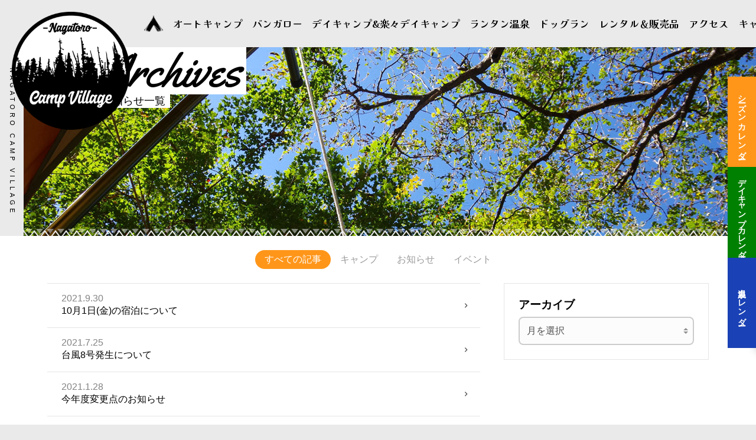

--- FILE ---
content_type: text/html; charset=UTF-8
request_url: https://www.nagatoro-campvillage.com/blog/page/4/
body_size: 93432
content:

<!DOCTYPE html>
<html lang="ja">

<head>
<meta charset="UTF-8">
	<meta name="viewport" content="initial-scale=1.0, user-scalable=no, width=device-width, minimum-scale=1.0, maximum-scale=1.0">
	<meta name="format-detection" content="telephone=no">

	<link rel="icon" href="https://www.nagatoro-campvillage.com/wp-content/themes/nagatoro-campvillage.com/assets/img/favicon192.png" type="image/png" sizes="192x192">
	<link rel="apple-touch-icon" href="https://www.nagatoro-campvillage.com/wp-content/themes/nagatoro-campvillage.com/assets/img/favicon180.png">

	<link rel="preconnect" href="https://fonts.googleapis.com">
	<link rel="preconnect" href="https://fonts.gstatic.com" crossorigin>
	<link href="https://fonts.googleapis.com/css2?family=Kaisei+Opti:wght@700&family=Yellowtail&display=swap" rel="stylesheet">

<title>お知らせ一覧 &#8211; ページ 4 &#8211; 長瀞キャンプヴィレッジ</title>
<meta name='robots' content='max-image-preview:large' />
<link rel='dns-prefetch' href='//s.w.org' />
<link rel="alternate" type="application/rss+xml" title="長瀞キャンプヴィレッジ &raquo; フィード" href="https://www.nagatoro-campvillage.com/feed/" />
<link rel="alternate" type="application/rss+xml" title="長瀞キャンプヴィレッジ &raquo; コメントフィード" href="https://www.nagatoro-campvillage.com/comments/feed/" />
<script type="text/javascript">
window._wpemojiSettings = {"baseUrl":"https:\/\/s.w.org\/images\/core\/emoji\/14.0.0\/72x72\/","ext":".png","svgUrl":"https:\/\/s.w.org\/images\/core\/emoji\/14.0.0\/svg\/","svgExt":".svg","source":{"concatemoji":"https:\/\/www.nagatoro-campvillage.com\/wp-includes\/js\/wp-emoji-release.min.js?ver=b2173f165fa43cfa61faf79d9daf9837"}};
/*! This file is auto-generated */
!function(e,a,t){var n,r,o,i=a.createElement("canvas"),p=i.getContext&&i.getContext("2d");function s(e,t){var a=String.fromCharCode,e=(p.clearRect(0,0,i.width,i.height),p.fillText(a.apply(this,e),0,0),i.toDataURL());return p.clearRect(0,0,i.width,i.height),p.fillText(a.apply(this,t),0,0),e===i.toDataURL()}function c(e){var t=a.createElement("script");t.src=e,t.defer=t.type="text/javascript",a.getElementsByTagName("head")[0].appendChild(t)}for(o=Array("flag","emoji"),t.supports={everything:!0,everythingExceptFlag:!0},r=0;r<o.length;r++)t.supports[o[r]]=function(e){if(!p||!p.fillText)return!1;switch(p.textBaseline="top",p.font="600 32px Arial",e){case"flag":return s([127987,65039,8205,9895,65039],[127987,65039,8203,9895,65039])?!1:!s([55356,56826,55356,56819],[55356,56826,8203,55356,56819])&&!s([55356,57332,56128,56423,56128,56418,56128,56421,56128,56430,56128,56423,56128,56447],[55356,57332,8203,56128,56423,8203,56128,56418,8203,56128,56421,8203,56128,56430,8203,56128,56423,8203,56128,56447]);case"emoji":return!s([129777,127995,8205,129778,127999],[129777,127995,8203,129778,127999])}return!1}(o[r]),t.supports.everything=t.supports.everything&&t.supports[o[r]],"flag"!==o[r]&&(t.supports.everythingExceptFlag=t.supports.everythingExceptFlag&&t.supports[o[r]]);t.supports.everythingExceptFlag=t.supports.everythingExceptFlag&&!t.supports.flag,t.DOMReady=!1,t.readyCallback=function(){t.DOMReady=!0},t.supports.everything||(n=function(){t.readyCallback()},a.addEventListener?(a.addEventListener("DOMContentLoaded",n,!1),e.addEventListener("load",n,!1)):(e.attachEvent("onload",n),a.attachEvent("onreadystatechange",function(){"complete"===a.readyState&&t.readyCallback()})),(e=t.source||{}).concatemoji?c(e.concatemoji):e.wpemoji&&e.twemoji&&(c(e.twemoji),c(e.wpemoji)))}(window,document,window._wpemojiSettings);
</script>
<style type="text/css">
img.wp-smiley,
img.emoji {
	display: inline !important;
	border: none !important;
	box-shadow: none !important;
	height: 1em !important;
	width: 1em !important;
	margin: 0 0.07em !important;
	vertical-align: -0.1em !important;
	background: none !important;
	padding: 0 !important;
}
</style>
	<link rel='stylesheet' id='wpsbc-style-css'  href='https://www.nagatoro-campvillage.com/wp-content/plugins/wp-simple-booking-calendar-premium/assets/css/style-front-end.min.css?ver=8.3.12' type='text/css' media='all' />
<link rel='stylesheet' id='dashicons-css'  href='https://www.nagatoro-campvillage.com/wp-includes/css/dashicons.min.css?ver=b2173f165fa43cfa61faf79d9daf9837' type='text/css' media='all' />
<link rel='stylesheet' id='wp-block-library-css'  href='https://www.nagatoro-campvillage.com/wp-includes/css/dist/block-library/style.min.css?ver=b2173f165fa43cfa61faf79d9daf9837' type='text/css' media='all' />
<style id='global-styles-inline-css' type='text/css'>
body{--wp--preset--color--black: #000000;--wp--preset--color--cyan-bluish-gray: #abb8c3;--wp--preset--color--white: #ffffff;--wp--preset--color--pale-pink: #f78da7;--wp--preset--color--vivid-red: #cf2e2e;--wp--preset--color--luminous-vivid-orange: #ff6900;--wp--preset--color--luminous-vivid-amber: #fcb900;--wp--preset--color--light-green-cyan: #7bdcb5;--wp--preset--color--vivid-green-cyan: #00d084;--wp--preset--color--pale-cyan-blue: #8ed1fc;--wp--preset--color--vivid-cyan-blue: #0693e3;--wp--preset--color--vivid-purple: #9b51e0;--wp--preset--gradient--vivid-cyan-blue-to-vivid-purple: linear-gradient(135deg,rgba(6,147,227,1) 0%,rgb(155,81,224) 100%);--wp--preset--gradient--light-green-cyan-to-vivid-green-cyan: linear-gradient(135deg,rgb(122,220,180) 0%,rgb(0,208,130) 100%);--wp--preset--gradient--luminous-vivid-amber-to-luminous-vivid-orange: linear-gradient(135deg,rgba(252,185,0,1) 0%,rgba(255,105,0,1) 100%);--wp--preset--gradient--luminous-vivid-orange-to-vivid-red: linear-gradient(135deg,rgba(255,105,0,1) 0%,rgb(207,46,46) 100%);--wp--preset--gradient--very-light-gray-to-cyan-bluish-gray: linear-gradient(135deg,rgb(238,238,238) 0%,rgb(169,184,195) 100%);--wp--preset--gradient--cool-to-warm-spectrum: linear-gradient(135deg,rgb(74,234,220) 0%,rgb(151,120,209) 20%,rgb(207,42,186) 40%,rgb(238,44,130) 60%,rgb(251,105,98) 80%,rgb(254,248,76) 100%);--wp--preset--gradient--blush-light-purple: linear-gradient(135deg,rgb(255,206,236) 0%,rgb(152,150,240) 100%);--wp--preset--gradient--blush-bordeaux: linear-gradient(135deg,rgb(254,205,165) 0%,rgb(254,45,45) 50%,rgb(107,0,62) 100%);--wp--preset--gradient--luminous-dusk: linear-gradient(135deg,rgb(255,203,112) 0%,rgb(199,81,192) 50%,rgb(65,88,208) 100%);--wp--preset--gradient--pale-ocean: linear-gradient(135deg,rgb(255,245,203) 0%,rgb(182,227,212) 50%,rgb(51,167,181) 100%);--wp--preset--gradient--electric-grass: linear-gradient(135deg,rgb(202,248,128) 0%,rgb(113,206,126) 100%);--wp--preset--gradient--midnight: linear-gradient(135deg,rgb(2,3,129) 0%,rgb(40,116,252) 100%);--wp--preset--duotone--dark-grayscale: url('#wp-duotone-dark-grayscale');--wp--preset--duotone--grayscale: url('#wp-duotone-grayscale');--wp--preset--duotone--purple-yellow: url('#wp-duotone-purple-yellow');--wp--preset--duotone--blue-red: url('#wp-duotone-blue-red');--wp--preset--duotone--midnight: url('#wp-duotone-midnight');--wp--preset--duotone--magenta-yellow: url('#wp-duotone-magenta-yellow');--wp--preset--duotone--purple-green: url('#wp-duotone-purple-green');--wp--preset--duotone--blue-orange: url('#wp-duotone-blue-orange');--wp--preset--font-size--small: 13px;--wp--preset--font-size--medium: 20px;--wp--preset--font-size--large: 36px;--wp--preset--font-size--x-large: 42px;}.has-black-color{color: var(--wp--preset--color--black) !important;}.has-cyan-bluish-gray-color{color: var(--wp--preset--color--cyan-bluish-gray) !important;}.has-white-color{color: var(--wp--preset--color--white) !important;}.has-pale-pink-color{color: var(--wp--preset--color--pale-pink) !important;}.has-vivid-red-color{color: var(--wp--preset--color--vivid-red) !important;}.has-luminous-vivid-orange-color{color: var(--wp--preset--color--luminous-vivid-orange) !important;}.has-luminous-vivid-amber-color{color: var(--wp--preset--color--luminous-vivid-amber) !important;}.has-light-green-cyan-color{color: var(--wp--preset--color--light-green-cyan) !important;}.has-vivid-green-cyan-color{color: var(--wp--preset--color--vivid-green-cyan) !important;}.has-pale-cyan-blue-color{color: var(--wp--preset--color--pale-cyan-blue) !important;}.has-vivid-cyan-blue-color{color: var(--wp--preset--color--vivid-cyan-blue) !important;}.has-vivid-purple-color{color: var(--wp--preset--color--vivid-purple) !important;}.has-black-background-color{background-color: var(--wp--preset--color--black) !important;}.has-cyan-bluish-gray-background-color{background-color: var(--wp--preset--color--cyan-bluish-gray) !important;}.has-white-background-color{background-color: var(--wp--preset--color--white) !important;}.has-pale-pink-background-color{background-color: var(--wp--preset--color--pale-pink) !important;}.has-vivid-red-background-color{background-color: var(--wp--preset--color--vivid-red) !important;}.has-luminous-vivid-orange-background-color{background-color: var(--wp--preset--color--luminous-vivid-orange) !important;}.has-luminous-vivid-amber-background-color{background-color: var(--wp--preset--color--luminous-vivid-amber) !important;}.has-light-green-cyan-background-color{background-color: var(--wp--preset--color--light-green-cyan) !important;}.has-vivid-green-cyan-background-color{background-color: var(--wp--preset--color--vivid-green-cyan) !important;}.has-pale-cyan-blue-background-color{background-color: var(--wp--preset--color--pale-cyan-blue) !important;}.has-vivid-cyan-blue-background-color{background-color: var(--wp--preset--color--vivid-cyan-blue) !important;}.has-vivid-purple-background-color{background-color: var(--wp--preset--color--vivid-purple) !important;}.has-black-border-color{border-color: var(--wp--preset--color--black) !important;}.has-cyan-bluish-gray-border-color{border-color: var(--wp--preset--color--cyan-bluish-gray) !important;}.has-white-border-color{border-color: var(--wp--preset--color--white) !important;}.has-pale-pink-border-color{border-color: var(--wp--preset--color--pale-pink) !important;}.has-vivid-red-border-color{border-color: var(--wp--preset--color--vivid-red) !important;}.has-luminous-vivid-orange-border-color{border-color: var(--wp--preset--color--luminous-vivid-orange) !important;}.has-luminous-vivid-amber-border-color{border-color: var(--wp--preset--color--luminous-vivid-amber) !important;}.has-light-green-cyan-border-color{border-color: var(--wp--preset--color--light-green-cyan) !important;}.has-vivid-green-cyan-border-color{border-color: var(--wp--preset--color--vivid-green-cyan) !important;}.has-pale-cyan-blue-border-color{border-color: var(--wp--preset--color--pale-cyan-blue) !important;}.has-vivid-cyan-blue-border-color{border-color: var(--wp--preset--color--vivid-cyan-blue) !important;}.has-vivid-purple-border-color{border-color: var(--wp--preset--color--vivid-purple) !important;}.has-vivid-cyan-blue-to-vivid-purple-gradient-background{background: var(--wp--preset--gradient--vivid-cyan-blue-to-vivid-purple) !important;}.has-light-green-cyan-to-vivid-green-cyan-gradient-background{background: var(--wp--preset--gradient--light-green-cyan-to-vivid-green-cyan) !important;}.has-luminous-vivid-amber-to-luminous-vivid-orange-gradient-background{background: var(--wp--preset--gradient--luminous-vivid-amber-to-luminous-vivid-orange) !important;}.has-luminous-vivid-orange-to-vivid-red-gradient-background{background: var(--wp--preset--gradient--luminous-vivid-orange-to-vivid-red) !important;}.has-very-light-gray-to-cyan-bluish-gray-gradient-background{background: var(--wp--preset--gradient--very-light-gray-to-cyan-bluish-gray) !important;}.has-cool-to-warm-spectrum-gradient-background{background: var(--wp--preset--gradient--cool-to-warm-spectrum) !important;}.has-blush-light-purple-gradient-background{background: var(--wp--preset--gradient--blush-light-purple) !important;}.has-blush-bordeaux-gradient-background{background: var(--wp--preset--gradient--blush-bordeaux) !important;}.has-luminous-dusk-gradient-background{background: var(--wp--preset--gradient--luminous-dusk) !important;}.has-pale-ocean-gradient-background{background: var(--wp--preset--gradient--pale-ocean) !important;}.has-electric-grass-gradient-background{background: var(--wp--preset--gradient--electric-grass) !important;}.has-midnight-gradient-background{background: var(--wp--preset--gradient--midnight) !important;}.has-small-font-size{font-size: var(--wp--preset--font-size--small) !important;}.has-medium-font-size{font-size: var(--wp--preset--font-size--medium) !important;}.has-large-font-size{font-size: var(--wp--preset--font-size--large) !important;}.has-x-large-font-size{font-size: var(--wp--preset--font-size--x-large) !important;}
</style>
<link rel='stylesheet' id='wp-pagenavi-css'  href='https://www.nagatoro-campvillage.com/wp-content/plugins/wp-pagenavi/pagenavi-css.css?ver=2.70' type='text/css' media='all' />
<link rel='stylesheet' id='fancybox-css'  href='https://www.nagatoro-campvillage.com/wp-content/plugins/easy-fancybox/fancybox/1.5.4/jquery.fancybox.min.css?ver=b2173f165fa43cfa61faf79d9daf9837' type='text/css' media='screen' />
<style id='fancybox-inline-css' type='text/css'>
#fancybox-outer{background:#ffffff}#fancybox-content{background:#ffffff;border-color:#ffffff;color:#000000;}#fancybox-title,#fancybox-title-float-main{color:#fff}
</style>
<script type='text/javascript' src='https://www.nagatoro-campvillage.com/wp-includes/js/jquery/jquery.min.js?ver=3.6.0' id='jquery-core-js'></script>
<script type='text/javascript' src='https://www.nagatoro-campvillage.com/wp-includes/js/jquery/jquery-migrate.min.js?ver=3.3.2' id='jquery-migrate-js'></script>
<link rel="https://api.w.org/" href="https://www.nagatoro-campvillage.com/wp-json/" /><link rel="alternate" type="application/json" href="https://www.nagatoro-campvillage.com/wp-json/wp/v2/pages/54" /><link rel="EditURI" type="application/rsd+xml" title="RSD" href="https://www.nagatoro-campvillage.com/xmlrpc.php?rsd" />
<link rel="wlwmanifest" type="application/wlwmanifest+xml" href="https://www.nagatoro-campvillage.com/wp-includes/wlwmanifest.xml" /> 
<link rel="canonical" href="https://www.nagatoro-campvillage.com/blog/" />
<link rel='shortlink' href='https://www.nagatoro-campvillage.com/?p=54' />
<link rel="alternate" type="application/json+oembed" href="https://www.nagatoro-campvillage.com/wp-json/oembed/1.0/embed?url=https%3A%2F%2Fwww.nagatoro-campvillage.com%2Fblog%2F" />
<link rel="alternate" type="text/xml+oembed" href="https://www.nagatoro-campvillage.com/wp-json/oembed/1.0/embed?url=https%3A%2F%2Fwww.nagatoro-campvillage.com%2Fblog%2F&#038;format=xml" />

	<link rel="stylesheet" href="https://www.nagatoro-campvillage.com/wp-content/themes/nagatoro-campvillage.com/assets/app.css?v20211110014034">
	<link rel="stylesheet" type="text/css" href="https://www.nagatoro-campvillage.com/wp-content/themes/nagatoro-campvillage.com/add/style.css?v20250801094406">
	<link rel="stylesheet" type="text/css" href="https://www.nagatoro-campvillage.com/wp-content/themes/nagatoro-campvillage.com/add/style-pc.css?v20250801094405" media="(min-width:576px)">
	<link rel="stylesheet" type="text/css" href="https://www.nagatoro-campvillage.com/wp-content/themes/nagatoro-campvillage.com/add/style-tb.css?v20250801094406" media="(max-width:991px)">
	<link rel="stylesheet" type="text/css" href="https://www.nagatoro-campvillage.com/wp-content/themes/nagatoro-campvillage.com/add/style-sp.css?v20250801094406" media="(max-width:575px)">

</head>

<body class="paged page-template-default page page-id-54 paged-4 page-paged-4 blog">

	<div id="app">
		<div id="app-container" :class="$store.getters.envClass">

			<!-- header :::::::::::::::::::::::::::::::::::::::::: -->
			<the-header :fixed="true">
				<template #logo>
					<a href="https://www.nagatoro-campvillage.com/" title="長瀞キャンプヴィレッジ" id="header-logo" @click="clickLogo">
						<img src="https://www.nagatoro-campvillage.com/wp-content/themes/nagatoro-campvillage.com/assets/img/logo.png" alt="長瀞キャンプヴィレッジ">
					</a>
				</template>

				<!-- navigation menu ::::::::::::::::::::::::::::: -->
				<template #nav>
					<nav class="navigation">
						<ul><li id="menu-item-1886" class="menu-item menu-item-type-post_type menu-item-object-page menu-item-home menu-item-1886"><a href="https://www.nagatoro-campvillage.com/"><span class="homeicon">サイトTOP</span></a></li>
<li id="menu-item-1887" class="menu-item menu-item-type-post_type menu-item-object-page menu-item-1887"><a href="https://www.nagatoro-campvillage.com/autocamp/">オートキャンプ</a></li>
<li id="menu-item-1889" class="menu-item menu-item-type-post_type menu-item-object-page menu-item-1889"><a href="https://www.nagatoro-campvillage.com/bungalow/">バンガロー</a></li>
<li id="menu-item-1888" class="menu-item menu-item-type-post_type menu-item-object-page menu-item-1888"><a href="https://www.nagatoro-campvillage.com/daycamp/">デイキャンプ&#038;楽々デイキャンプ</a></li>
<li id="menu-item-1890" class="menu-item menu-item-type-post_type menu-item-object-page menu-item-1890"><a href="https://www.nagatoro-campvillage.com/hotspring/">ランタン温泉</a></li>
<li id="menu-item-2257" class="text-base menu-item menu-item-type-custom menu-item-object-custom menu-item-2257"><a href="/?v=home#dogrun">ドッグラン</a></li>
<li id="menu-item-1892" class="menu-item menu-item-type-post_type menu-item-object-page menu-item-1892"><a href="https://www.nagatoro-campvillage.com/charge/">レンタル＆販売品</a></li>
<li id="menu-item-1891" class="menu-item menu-item-type-post_type menu-item-object-page menu-item-1891"><a href="https://www.nagatoro-campvillage.com/access/">アクセス</a></li>
<li id="menu-item-2366" class="menu-item menu-item-type-post_type menu-item-object-page menu-item-2366"><a href="https://www.nagatoro-campvillage.com/cancel/">キャンセルについて</a></li>
						</ul>
					</nav>
				</template>
				<!-- ::::::::::::::::::::::::::::: navigation menu -->

			</the-header>
			<!-- :::::::::::::::::::::::::::::::::::::::::: header -->


			<!-- sidebar ::::::::::::::::::::::::::::::::::::::::: -->
			<Sidebar>

				<template #toggler>
					<img src="https://www.nagatoro-campvillage.com/wp-content/themes/nagatoro-campvillage.com/assets/img/icon-tent.png" alt="">
				</template>

				<!-- sidebar menu :::::::::::::::::::::::::::::::: -->
				<template #nav>
					<nav class="navigation">
						<ul><li class="menu-item menu-item-type-post_type menu-item-object-page menu-item-home menu-item-1886"><a href="https://www.nagatoro-campvillage.com/"><span class="homeicon">サイトTOP</span></a></li>
<li class="menu-item menu-item-type-post_type menu-item-object-page menu-item-1887"><a href="https://www.nagatoro-campvillage.com/autocamp/">オートキャンプ</a></li>
<li class="menu-item menu-item-type-post_type menu-item-object-page menu-item-1889"><a href="https://www.nagatoro-campvillage.com/bungalow/">バンガロー</a></li>
<li class="menu-item menu-item-type-post_type menu-item-object-page menu-item-1888"><a href="https://www.nagatoro-campvillage.com/daycamp/">デイキャンプ&#038;楽々デイキャンプ</a></li>
<li class="menu-item menu-item-type-post_type menu-item-object-page menu-item-1890"><a href="https://www.nagatoro-campvillage.com/hotspring/">ランタン温泉</a></li>
<li class="text-base menu-item menu-item-type-custom menu-item-object-custom menu-item-2257"><a href="/?v=home#dogrun">ドッグラン</a></li>
<li class="menu-item menu-item-type-post_type menu-item-object-page menu-item-1892"><a href="https://www.nagatoro-campvillage.com/charge/">レンタル＆販売品</a></li>
<li class="menu-item menu-item-type-post_type menu-item-object-page menu-item-1891"><a href="https://www.nagatoro-campvillage.com/access/">アクセス</a></li>
<li class="menu-item menu-item-type-post_type menu-item-object-page menu-item-2366"><a href="https://www.nagatoro-campvillage.com/cancel/">キャンセルについて</a></li>
						</ul>
					</nav>

					<div class="sns-link">
						<h6 class="head">FOLLOW ME</h6>
						<ul class="item">
							<li><a href="https://www.facebook.com/nagatorocampmura/" targt="_blank" title="長瀞キャンプヴィレッジ facebook"><img src="https://www.nagatoro-campvillage.com/wp-content/themes/nagatoro-campvillage.com/assets/img/icon-sns-facebook.svg" alt=""></a></li>
						</ul>
					</div>
				</template>
				<!-- :::::::::::::::::::::::::::::::: sidebar menu -->

			</Sidebar>
			<!-- ::::::::::::::::::::::::::::::::::::::::: sidebar -->

			<!-- visual :::::::::::::::::::::::::::::::::::::::::: -->


	
			<div id="visual" class="visual-xs">
				<span id="visual-lead">NAGATORO CAMP VILLAGE</span>
				<div id="visual-bg" class="embed">
					<img-responsive :src='{ src: "https://www.nagatoro-campvillage.com/wp-content/themes/nagatoro-campvillage.com/assets/img/visual-common.jpg", src_lg: "https://www.nagatoro-campvillage.com/wp-content/themes/nagatoro-campvillage.com/assets/img/visual-common_lg.jpg" }'>
				</div>
				<h1 id="pagetitle" class="reveal reveal-fade-left" data-subtitle="Archives"><span>お知らせ一覧</span></h1>
			</div>


			<!-- :::::::::::::::::::::::::::::::::::::::::: visual -->

			<!-- main :::::::::::::::::::::::::::::::::::::::::::: -->
			<main id="main">






<div class="section stripe-inner-bottom pt-0.5 lg:pt-1" id="blog">
	<div class="container">

		<!-- category list ::::::::::::::::::::::::::::::::::::::: -->
		<pills class="mb-1"><a class="active" href="https://www.nagatoro-campvillage.com/blog/" title="すべての記事">すべての記事</a><a href="https://www.nagatoro-campvillage.com/./camp/" title="キャンプ">キャンプ</a><a href="https://www.nagatoro-campvillage.com/./info/" title="お知らせ">お知らせ</a><a href="https://www.nagatoro-campvillage.com/./event/" title="イベント">イベント</a></pills>
		<!-- ::::::::::::::::::::::::::::::::::::::: category list -->


		<!-- contents area ::::::::::::::::::::::::::::::::::::::: -->
		<div class="lg:grid lg:grid-cols-3 gap-40px">

			<!-- contents main area :::::::::::::::::::::::::::::: -->
			<div class="lg:col-span-2 border-top">

				<!-- article ::::::::::::::::::::::::::::::::::::: -->
				<headline href="https://www.nagatoro-campvillage.com/info/2021/09/1838/" date="2021-09-30">10月1日(金)の宿泊について</headline>
				<headline href="https://www.nagatoro-campvillage.com/info/2021/07/1822/" date="2021-07-25">台風8号発生について</headline>
				<headline href="https://www.nagatoro-campvillage.com/info/2021/01/1644/" date="2021-01-28">今年度変更点のお知らせ</headline>
				<headline href="https://www.nagatoro-campvillage.com/info/2021/01/1599/" date="2021-01-16">予約開始日・営業開始のお知らせについて</headline>
				<headline href="https://www.nagatoro-campvillage.com/info/2020/11/1572/" date="2020-12-01">12月の営業について</headline>
				<headline href="https://www.nagatoro-campvillage.com/info/2020/10/1545/" date="2020-10-08">台風14号接近について</headline>
				<headline href="https://www.nagatoro-campvillage.com/info/2020/09/1534/" date="2020-09-28">10月から通常チェクインに戻します！</headline>
				<headline href="https://www.nagatoro-campvillage.com/info/2020/09/1515/" date="2020-09-23">台風12号接近に伴うクローズのお知らせ</headline>
				<headline href="https://www.nagatoro-campvillage.com/info/2020/09/1512/" date="2020-09-21">12月もやります！！</headline>
				<headline href="https://www.nagatoro-campvillage.com/info/2020/05/1395/" date="2020-06-01">6月からの営業について</headline>

				<!-- ::::::::::::::::::::::::::::::::::::: article -->


				<div class="container container-sm px-0">
					<div class="my-32 text-center"><div class='wp-pagenavi' role='navigation'>
<span class='pages'>4 / 7</span><a class="first" aria-label="First Page" href="https://www.nagatoro-campvillage.com/blog/">&laquo; 先頭</a><a class="previouspostslink" rel="prev" aria-label="前のページ" href="https://www.nagatoro-campvillage.com/blog/page/3/">&laquo;</a><span class='extend'>...</span><a class="page smaller" title="ページ 2" href="https://www.nagatoro-campvillage.com/blog/page/2/">2</a><a class="page smaller" title="ページ 3" href="https://www.nagatoro-campvillage.com/blog/page/3/">3</a><span aria-current='page' class='current'>4</span><a class="page larger" title="ページ 5" href="https://www.nagatoro-campvillage.com/blog/page/5/">5</a><a class="page larger" title="ページ 6" href="https://www.nagatoro-campvillage.com/blog/page/6/">6</a><span class='extend'>...</span><a class="nextpostslink" rel="next" aria-label="次のページ" href="https://www.nagatoro-campvillage.com/blog/page/5/">&raquo;</a><a class="last" aria-label="Last Page" href="https://www.nagatoro-campvillage.com/blog/page/7/">最後 &raquo;</a>
</div></div>
				</div>


			</div>
			<!-- :::::::::::::::::::::::::::::: contents main area -->

			<!-- contents widget area :::::::::::::::::::::::::::: -->
			<div class="mt-40px lg:mt-0">
				
				<div class="blog-sidebox">
					<h2 class="heading">アーカイブ</h2>
					<select class="form-control" @change="select">
						<option value="">月を選択</option>
						<option value='https://www.nagatoro-campvillage.com/2025/12/'> 2025年12月 </option>
	<option value='https://www.nagatoro-campvillage.com/2025/10/'> 2025年10月 </option>
	<option value='https://www.nagatoro-campvillage.com/2025/09/'> 2025年9月 </option>
	<option value='https://www.nagatoro-campvillage.com/2025/03/'> 2025年3月 </option>
	<option value='https://www.nagatoro-campvillage.com/2025/01/'> 2025年1月 </option>
	<option value='https://www.nagatoro-campvillage.com/2024/10/'> 2024年10月 </option>
	<option value='https://www.nagatoro-campvillage.com/2024/08/'> 2024年8月 </option>
	<option value='https://www.nagatoro-campvillage.com/2024/06/'> 2024年6月 </option>
	<option value='https://www.nagatoro-campvillage.com/2024/01/'> 2024年1月 </option>
	<option value='https://www.nagatoro-campvillage.com/2023/11/'> 2023年11月 </option>
	<option value='https://www.nagatoro-campvillage.com/2023/10/'> 2023年10月 </option>
	<option value='https://www.nagatoro-campvillage.com/2023/09/'> 2023年9月 </option>
	<option value='https://www.nagatoro-campvillage.com/2023/08/'> 2023年8月 </option>
	<option value='https://www.nagatoro-campvillage.com/2023/07/'> 2023年7月 </option>
	<option value='https://www.nagatoro-campvillage.com/2023/02/'> 2023年2月 </option>
	<option value='https://www.nagatoro-campvillage.com/2023/01/'> 2023年1月 </option>
	<option value='https://www.nagatoro-campvillage.com/2022/12/'> 2022年12月 </option>
	<option value='https://www.nagatoro-campvillage.com/2022/10/'> 2022年10月 </option>
	<option value='https://www.nagatoro-campvillage.com/2022/09/'> 2022年9月 </option>
	<option value='https://www.nagatoro-campvillage.com/2022/08/'> 2022年8月 </option>
	<option value='https://www.nagatoro-campvillage.com/2022/01/'> 2022年1月 </option>
	<option value='https://www.nagatoro-campvillage.com/2021/12/'> 2021年12月 </option>
	<option value='https://www.nagatoro-campvillage.com/2021/09/'> 2021年9月 </option>
	<option value='https://www.nagatoro-campvillage.com/2021/07/'> 2021年7月 </option>
	<option value='https://www.nagatoro-campvillage.com/2021/01/'> 2021年1月 </option>
	<option value='https://www.nagatoro-campvillage.com/2020/11/'> 2020年11月 </option>
	<option value='https://www.nagatoro-campvillage.com/2020/10/'> 2020年10月 </option>
	<option value='https://www.nagatoro-campvillage.com/2020/09/'> 2020年9月 </option>
	<option value='https://www.nagatoro-campvillage.com/2020/05/'> 2020年5月 </option>
	<option value='https://www.nagatoro-campvillage.com/2020/03/'> 2020年3月 </option>
	<option value='https://www.nagatoro-campvillage.com/2020/02/'> 2020年2月 </option>
	<option value='https://www.nagatoro-campvillage.com/2020/01/'> 2020年1月 </option>
	<option value='https://www.nagatoro-campvillage.com/2019/12/'> 2019年12月 </option>
	<option value='https://www.nagatoro-campvillage.com/2019/10/'> 2019年10月 </option>
	<option value='https://www.nagatoro-campvillage.com/2019/09/'> 2019年9月 </option>
	<option value='https://www.nagatoro-campvillage.com/2019/08/'> 2019年8月 </option>
	<option value='https://www.nagatoro-campvillage.com/2019/07/'> 2019年7月 </option>
	<option value='https://www.nagatoro-campvillage.com/2019/06/'> 2019年6月 </option>
	<option value='https://www.nagatoro-campvillage.com/2019/05/'> 2019年5月 </option>
	<option value='https://www.nagatoro-campvillage.com/2019/04/'> 2019年4月 </option>
	<option value='https://www.nagatoro-campvillage.com/2019/03/'> 2019年3月 </option>
	<option value='https://www.nagatoro-campvillage.com/2019/02/'> 2019年2月 </option>
	<option value='https://www.nagatoro-campvillage.com/2018/12/'> 2018年12月 </option>
					</select>
				</div>
			</div>
			<!-- :::::::::::::::::::::::::::: contents widget area -->

		</div>
		<!-- ::::::::::::::::::::::::::::::::::::::: contents area -->

	</div>
</div>



			</main>
			<!-- :::::::::::::::::::::::::::::::::::::::::::: main -->

			<!-- footer :::::::::::::::::::::::::::::::::::::::::: -->
			<footer id="footer-group">
				<div class="section-dark pt-20px lg:pt-40px pb-20px lg:pb-40px" id="card">
					<div class="container">
						<div class="grid grid-cols-2 lg:grid-cols-4 gap-10px lg:gap-40px reveal-group">
							<a href="https://www.nagatoro-campvillage.com/autocamp/" class="card-item reveal reveal-fade-front">
								<div class="inner" style="background-image: url('https://www.nagatoro-campvillage.com/wp-content/themes/nagatoro-campvillage.com/assets/img/index-autocamp.jpg')">
									<h2 class="title">Auto camp</h2>
									<span class="subtitle">オートキャンプ</span>
									<material-icons class="arrow">expand_more</material-icons>
								</div>
							</a>

							<a href="https://www.nagatoro-campvillage.com/bungalow/" class="card-item reveal reveal-fade-front">
								<div class="inner" style="background-image: url('https://www.nagatoro-campvillage.com/wp-content/themes/nagatoro-campvillage.com/images/footer/index-bungalow.jpg')">
									<h2 class="title">Bungalow</h2>
									<span class="subtitle">バンガロー</span>
									<material-icons class="arrow">expand_more</material-icons>
								</div>
							</a>

							<a href="https://www.nagatoro-campvillage.com/daycamp/" class="card-item reveal reveal-fade-front">
								<div class="inner" style="background-image: url('https://www.nagatoro-campvillage.com/wp-content/themes/nagatoro-campvillage.com/assets/img/index-daycamp.jpg')">
									<h2 class="title">Day camp</h2>
									<span class="subtitle text-center">デイキャンプ&amp;<span class="dsp-ib">楽々デイキャンプ</span></span>
									<material-icons class="arrow">expand_more</material-icons>
								</div>
							</a>

							<a href="https://www.nagatoro-campvillage.com/hotspring/" class="card-item reveal reveal-fade-front">
								<div class="inner" style="background-image: url('https://www.nagatoro-campvillage.com/wp-content/themes/nagatoro-campvillage.com/assets/img/index-onsen.jpg')">
									<h2 class="title">Onsen</h2>
									<span class="subtitle">ランタン温泉</span>
									<material-icons class="arrow">expand_more</material-icons>
								</div>
							</a>
						</div>

						<div id="footer-bnr">
							<div class="grid grid-cols-1 lg:grid-cols-3 gap-10px lg:gap-20px reveal-group">
								<div class="footer-bnr-item">
									<a href="http://ceravie.com/" target="_blank" title="小さなホテル セラヴィ">
										<img src="https://www.nagatoro-campvillage.com/wp-content/themes/nagatoro-campvillage.com/assets/img/bnr_ceravie.jpg" alt="">
									</a>
								</div>

								<div class="footer-bnr-item">
									<a href="https://www.nagatoro.gr.jp/" target="_blank" title="長瀞観光協会">
										<img src="https://www.nagatoro-campvillage.com/wp-content/themes/nagatoro-campvillage.com/assets/img/bnr_nagatoro.jpg" alt="">
									</a>
								</div>

								<div class="footer-bnr-item">
									<a href="https://www.chichibu.co.jp/" target="_blank" title="Web Guide 秩父">
										<img src="https://www.nagatoro-campvillage.com/wp-content/themes/nagatoro-campvillage.com/assets/img/bnr_webguide.jpg" alt="">
									</a>
								</div>
							</div>
						</div>
					</div>
				</div>

				<div id="footer" class="stripe-inner-top">
					<div class="container-fluid">
						<div class="lg:flex gap-40px">
							<div class="flex-initial">
								<div class="sns-link">
									<h6 class="head">FOLLOW ME</h6>
									<ul class="item">
										<li>
											<a href="https://www.instagram.com/nagatorocampvillage/" target="_blank" title="長瀞キャンプヴィレッジ Instagram">
												<img class="w-2em" src="https://www.nagatoro-campvillage.com/wp-content/themes/nagatoro-campvillage.com/images/common/logo_instagram_white.svg" alt="">
											</a>
										</li>
									</ul>
								</div>

								<div class="footer-companyinfo">
									<h6>長瀞キャンプヴィレッジ</h6>
									<p>
										〒369-1311　埼玉県秩父郡長瀞町岩田483<br>
										【TEL】0494-66-3817　【FAX】0494-66-3827
									</p>
									<p>
										【キャンプ期間】3月3日～12月25日 <span class="dsp-ib">(最終営業日：12月24日)</span><br>
										【営業時間】9:00～17:00 (季節により変動あります)<br>
									</p>
								</div>

								<ul class="footer-link">
									<li><a href="https://www.nagatoro-campvillage.com/privacy/" title="個人情報の取り扱いについて">個人情報の取り扱いについて</a></li>
									<li><a href="https://www.nagatoro-campvillage.com/terms/" title="免責事項">免責事項</a></li>
								</ul>
							</div>

							<div class="flex-auto hidden-bp-down">
								<nav class="navigation">
									<ul><li id="menu-item-1893" class="menu-item menu-item-type-post_type menu-item-object-page menu-item-home menu-item-1893"><a href="https://www.nagatoro-campvillage.com/">サイトTOP</a></li>
<li id="menu-item-1895" class="menu-item menu-item-type-post_type menu-item-object-page menu-item-1895"><a href="https://www.nagatoro-campvillage.com/autocamp/">オートキャンプ</a></li>
<li id="menu-item-1896" class="menu-item menu-item-type-post_type menu-item-object-page menu-item-1896"><a href="https://www.nagatoro-campvillage.com/daycamp/">デイキャンプ&#038;楽々デイキャンプ</a></li>
<li id="menu-item-1897" class="menu-item menu-item-type-post_type menu-item-object-page menu-item-1897"><a href="https://www.nagatoro-campvillage.com/bungalow/">バンガロー</a></li>
<li id="menu-item-1898" class="menu-item menu-item-type-post_type menu-item-object-page menu-item-1898"><a href="https://www.nagatoro-campvillage.com/hotspring/">ランタン温泉</a></li>
<li id="menu-item-1899" class="menu-item menu-item-type-post_type menu-item-object-page menu-item-1899"><a href="https://www.nagatoro-campvillage.com/charge/">レンタル＆販売品</a></li>
<li id="menu-item-1900" class="menu-item menu-item-type-post_type menu-item-object-page current-menu-item page_item page-item-54 current_page_item menu-item-1900"><a href="https://www.nagatoro-campvillage.com/blog/" aria-current="page">お知らせ</a></li>
<li id="menu-item-1894" class="menu-item menu-item-type-post_type menu-item-object-page menu-item-1894"><a href="https://www.nagatoro-campvillage.com/access/">アクセス</a></li>
<li id="menu-item-2367" class="menu-item menu-item-type-post_type menu-item-object-page menu-item-2367"><a href="https://www.nagatoro-campvillage.com/cancel/">キャンセルについて</a></li>
									</ul>
								</nav>
							</div>
						</div>

						<small class="copyright">&copy;NagatoroCampVillage</small>
					</div>
				</div>
			</footer>
			<!-- :::::::::::::::::::::::::::::::::::::::::: footer -->


		</div>
	</div>



	<!-- calendar :::::::::::::::::::::::::::::::::::::::::::::::: -->
	<div id="calendar">
		<div id="calendar-toggler">
			<input type="checkbox" name="calendar-select" class="calendar-select" id="season"><label for="season">シーズン<span class="dsp-ib">カレンダー</span></label>
			<div class="calendar-body season"><div class="wpsbc-container wpsbc-calendar-1" data-id="1" data-show_title="0" data-months_to_show="1" data-start_weekday="7" data-show_legend="1" data-legend_position="top" data-show_button_navigation="1" data-show_selector_navigation="1" data-show_week_numbers="0" data-current_year="2026" data-current_month="1" data-jump_months="0" data-highlight_today="0" data-history="1" data-show_tooltip="1" data-language="ja" data-min_width="200" data-max_width="380" ><div class="wpsbc-calendars-wrapper wpsbc-legend-position-top"><div class="wpsbc-legend"><div class="wpsbc-legend-item"><div class="wpsbc-legend-item-icon wpsbc-legend-item-icon-6" data-type="single"><div class="wpsbc-legend-item-icon-color" ></div><div class="wpsbc-legend-item-icon-color" ></div></div><span class=wpsbc-legend-item-name>バリュー</span></div><div class="wpsbc-legend-item"><div class="wpsbc-legend-item-icon wpsbc-legend-item-icon-2" data-type="single"><div class="wpsbc-legend-item-icon-color" ></div><div class="wpsbc-legend-item-icon-color" ></div></div><span class=wpsbc-legend-item-name>レギュラー</span></div><div class="wpsbc-legend-item"><div class="wpsbc-legend-item-icon wpsbc-legend-item-icon-5" data-type="single"><div class="wpsbc-legend-item-icon-color" ></div><div class="wpsbc-legend-item-icon-color" ></div></div><span class=wpsbc-legend-item-name>トップ</span></div><div class="wpsbc-legend-item"><div class="wpsbc-legend-item-icon wpsbc-legend-item-icon-10" data-type="single"><div class="wpsbc-legend-item-icon-color" ></div><div class="wpsbc-legend-item-icon-color" ></div></div><span class=wpsbc-legend-item-name>ハイトップ</span></div><div class="wpsbc-legend-item"><div class="wpsbc-legend-item-icon wpsbc-legend-item-icon-1" data-type="single"><div class="wpsbc-legend-item-icon-color" ></div><div class="wpsbc-legend-item-icon-color" ></div></div><span class=wpsbc-legend-item-name>休み</span></div></div><div class="wpsbc-calendars"><div class="wpsbc-calendar wpsbc-calendar-month-1 wpsbc-calendar-year-2026"><div class="wpsbc-calendar-header wpsbc-heading"><div class="wpsbc-calendar-header-navigation"><a href="#" class="wpsbc-prev" aria-label="Navigate to Previous Month"><span class="wpsbc-arrow"></span></a><div class="wpsbc-select-container"><select aria-label="Month Selector"><option value="1760454000" >10月 2025</option><option value="1763132400" >11月 2025</option><option value="1765724400" >12月 2025</option><option value="1768402800"  selected='selected'>1月 2026</option><option value="1771081200" >2月 2026</option><option value="1773500400" >3月 2026</option><option value="1776178800" >4月 2026</option><option value="1778770800" >5月 2026</option><option value="1781449200" >6月 2026</option><option value="1784041200" >7月 2026</option><option value="1786719600" >8月 2026</option><option value="1789398000" >9月 2026</option><option value="1791990000" >10月 2026</option><option value="1794668400" >11月 2026</option><option value="1797260400" >12月 2026</option><option value="1799938800" >1月 2027</option></select></div><a href="#" class="wpsbc-next" aria-label="Navigate to Next Month"><span class="wpsbc-arrow"></span></a></div></div><div class="wpsbc-calendar-wrapper"><table><thead><tr><th>日</th><th>月</th><th>火</th><th>水</th><th>木</th><th>金</th><th>土</th></tr></thead><tbody><tr><td><div class="wpsbc-date   wpsbc-gap " ><div class="wpsbc-date-inner"></div></div></td><td><div class="wpsbc-date   wpsbc-gap " ><div class="wpsbc-date-inner"></div></div></td><td><div class="wpsbc-date   wpsbc-gap " ><div class="wpsbc-date-inner"></div></div></td><td><div class="wpsbc-date   wpsbc-gap " ><div class="wpsbc-date-inner"></div></div></td><td><div class="wpsbc-date wpsbc-legend-item-1   " data-year="2026" data-month="1" data-day="1"><div class="wpsbc-legend-item-icon wpsbc-legend-item-icon-1" data-type="single"><div class="wpsbc-legend-item-icon-color" ></div><div class="wpsbc-legend-item-icon-color" ></div></div><div class="wpsbc-date-inner"><span class="wpsbc-date-number">1</span></div></div></td><td><div class="wpsbc-date wpsbc-legend-item-1   " data-year="2026" data-month="1" data-day="2"><div class="wpsbc-legend-item-icon wpsbc-legend-item-icon-1" data-type="single"><div class="wpsbc-legend-item-icon-color" ></div><div class="wpsbc-legend-item-icon-color" ></div></div><div class="wpsbc-date-inner"><span class="wpsbc-date-number">2</span></div></div></td><td><div class="wpsbc-date wpsbc-legend-item-1   " data-year="2026" data-month="1" data-day="3"><div class="wpsbc-legend-item-icon wpsbc-legend-item-icon-1" data-type="single"><div class="wpsbc-legend-item-icon-color" ></div><div class="wpsbc-legend-item-icon-color" ></div></div><div class="wpsbc-date-inner"><span class="wpsbc-date-number">3</span></div></div></td></tr><tr><td><div class="wpsbc-date wpsbc-legend-item-1   " data-year="2026" data-month="1" data-day="4"><div class="wpsbc-legend-item-icon wpsbc-legend-item-icon-1" data-type="single"><div class="wpsbc-legend-item-icon-color" ></div><div class="wpsbc-legend-item-icon-color" ></div></div><div class="wpsbc-date-inner"><span class="wpsbc-date-number">4</span></div></div></td><td><div class="wpsbc-date wpsbc-legend-item-1   " data-year="2026" data-month="1" data-day="5"><div class="wpsbc-legend-item-icon wpsbc-legend-item-icon-1" data-type="single"><div class="wpsbc-legend-item-icon-color" ></div><div class="wpsbc-legend-item-icon-color" ></div></div><div class="wpsbc-date-inner"><span class="wpsbc-date-number">5</span></div></div></td><td><div class="wpsbc-date wpsbc-legend-item-1   " data-year="2026" data-month="1" data-day="6"><div class="wpsbc-legend-item-icon wpsbc-legend-item-icon-1" data-type="single"><div class="wpsbc-legend-item-icon-color" ></div><div class="wpsbc-legend-item-icon-color" ></div></div><div class="wpsbc-date-inner"><span class="wpsbc-date-number">6</span></div></div></td><td><div class="wpsbc-date wpsbc-legend-item-1   " data-year="2026" data-month="1" data-day="7"><div class="wpsbc-legend-item-icon wpsbc-legend-item-icon-1" data-type="single"><div class="wpsbc-legend-item-icon-color" ></div><div class="wpsbc-legend-item-icon-color" ></div></div><div class="wpsbc-date-inner"><span class="wpsbc-date-number">7</span></div></div></td><td><div class="wpsbc-date wpsbc-legend-item-1   " data-year="2026" data-month="1" data-day="8"><div class="wpsbc-legend-item-icon wpsbc-legend-item-icon-1" data-type="single"><div class="wpsbc-legend-item-icon-color" ></div><div class="wpsbc-legend-item-icon-color" ></div></div><div class="wpsbc-date-inner"><span class="wpsbc-date-number">8</span></div></div></td><td><div class="wpsbc-date wpsbc-legend-item-1   " data-year="2026" data-month="1" data-day="9"><div class="wpsbc-legend-item-icon wpsbc-legend-item-icon-1" data-type="single"><div class="wpsbc-legend-item-icon-color" ></div><div class="wpsbc-legend-item-icon-color" ></div></div><div class="wpsbc-date-inner"><span class="wpsbc-date-number">9</span></div></div></td><td><div class="wpsbc-date wpsbc-legend-item-1   " data-year="2026" data-month="1" data-day="10"><div class="wpsbc-legend-item-icon wpsbc-legend-item-icon-1" data-type="single"><div class="wpsbc-legend-item-icon-color" ></div><div class="wpsbc-legend-item-icon-color" ></div></div><div class="wpsbc-date-inner"><span class="wpsbc-date-number">10</span></div></div></td></tr><tr><td><div class="wpsbc-date wpsbc-legend-item-1   " data-year="2026" data-month="1" data-day="11"><div class="wpsbc-legend-item-icon wpsbc-legend-item-icon-1" data-type="single"><div class="wpsbc-legend-item-icon-color" ></div><div class="wpsbc-legend-item-icon-color" ></div></div><div class="wpsbc-date-inner"><span class="wpsbc-date-number">11</span></div></div></td><td><div class="wpsbc-date wpsbc-legend-item-1   " data-year="2026" data-month="1" data-day="12"><div class="wpsbc-legend-item-icon wpsbc-legend-item-icon-1" data-type="single"><div class="wpsbc-legend-item-icon-color" ></div><div class="wpsbc-legend-item-icon-color" ></div></div><div class="wpsbc-date-inner"><span class="wpsbc-date-number">12</span></div></div></td><td><div class="wpsbc-date wpsbc-legend-item-1   " data-year="2026" data-month="1" data-day="13"><div class="wpsbc-legend-item-icon wpsbc-legend-item-icon-1" data-type="single"><div class="wpsbc-legend-item-icon-color" ></div><div class="wpsbc-legend-item-icon-color" ></div></div><div class="wpsbc-date-inner"><span class="wpsbc-date-number">13</span></div></div></td><td><div class="wpsbc-date wpsbc-legend-item-1   " data-year="2026" data-month="1" data-day="14"><div class="wpsbc-legend-item-icon wpsbc-legend-item-icon-1" data-type="single"><div class="wpsbc-legend-item-icon-color" ></div><div class="wpsbc-legend-item-icon-color" ></div></div><div class="wpsbc-date-inner"><span class="wpsbc-date-number">14</span></div></div></td><td><div class="wpsbc-date wpsbc-legend-item-1   " data-year="2026" data-month="1" data-day="15"><div class="wpsbc-legend-item-icon wpsbc-legend-item-icon-1" data-type="single"><div class="wpsbc-legend-item-icon-color" ></div><div class="wpsbc-legend-item-icon-color" ></div></div><div class="wpsbc-date-inner"><span class="wpsbc-date-number">15</span></div></div></td><td><div class="wpsbc-date wpsbc-legend-item-1   " data-year="2026" data-month="1" data-day="16"><div class="wpsbc-legend-item-icon wpsbc-legend-item-icon-1" data-type="single"><div class="wpsbc-legend-item-icon-color" ></div><div class="wpsbc-legend-item-icon-color" ></div></div><div class="wpsbc-date-inner"><span class="wpsbc-date-number">16</span></div></div></td><td><div class="wpsbc-date wpsbc-legend-item-1   " data-year="2026" data-month="1" data-day="17"><div class="wpsbc-legend-item-icon wpsbc-legend-item-icon-1" data-type="single"><div class="wpsbc-legend-item-icon-color" ></div><div class="wpsbc-legend-item-icon-color" ></div></div><div class="wpsbc-date-inner"><span class="wpsbc-date-number">17</span></div></div></td></tr><tr><td><div class="wpsbc-date wpsbc-legend-item-1   " data-year="2026" data-month="1" data-day="18"><div class="wpsbc-legend-item-icon wpsbc-legend-item-icon-1" data-type="single"><div class="wpsbc-legend-item-icon-color" ></div><div class="wpsbc-legend-item-icon-color" ></div></div><div class="wpsbc-date-inner"><span class="wpsbc-date-number">18</span></div></div></td><td><div class="wpsbc-date wpsbc-legend-item-1   " data-year="2026" data-month="1" data-day="19"><div class="wpsbc-legend-item-icon wpsbc-legend-item-icon-1" data-type="single"><div class="wpsbc-legend-item-icon-color" ></div><div class="wpsbc-legend-item-icon-color" ></div></div><div class="wpsbc-date-inner"><span class="wpsbc-date-number">19</span></div></div></td><td><div class="wpsbc-date wpsbc-legend-item-1   " data-year="2026" data-month="1" data-day="20"><div class="wpsbc-legend-item-icon wpsbc-legend-item-icon-1" data-type="single"><div class="wpsbc-legend-item-icon-color" ></div><div class="wpsbc-legend-item-icon-color" ></div></div><div class="wpsbc-date-inner"><span class="wpsbc-date-number">20</span></div></div></td><td><div class="wpsbc-date wpsbc-legend-item-1   " data-year="2026" data-month="1" data-day="21"><div class="wpsbc-legend-item-icon wpsbc-legend-item-icon-1" data-type="single"><div class="wpsbc-legend-item-icon-color" ></div><div class="wpsbc-legend-item-icon-color" ></div></div><div class="wpsbc-date-inner"><span class="wpsbc-date-number">21</span></div></div></td><td><div class="wpsbc-date wpsbc-legend-item-1   " data-year="2026" data-month="1" data-day="22"><div class="wpsbc-legend-item-icon wpsbc-legend-item-icon-1" data-type="single"><div class="wpsbc-legend-item-icon-color" ></div><div class="wpsbc-legend-item-icon-color" ></div></div><div class="wpsbc-date-inner"><span class="wpsbc-date-number">22</span></div></div></td><td><div class="wpsbc-date wpsbc-legend-item-1   " data-year="2026" data-month="1" data-day="23"><div class="wpsbc-legend-item-icon wpsbc-legend-item-icon-1" data-type="single"><div class="wpsbc-legend-item-icon-color" ></div><div class="wpsbc-legend-item-icon-color" ></div></div><div class="wpsbc-date-inner"><span class="wpsbc-date-number">23</span></div></div></td><td><div class="wpsbc-date wpsbc-legend-item-1   " data-year="2026" data-month="1" data-day="24"><div class="wpsbc-legend-item-icon wpsbc-legend-item-icon-1" data-type="single"><div class="wpsbc-legend-item-icon-color" ></div><div class="wpsbc-legend-item-icon-color" ></div></div><div class="wpsbc-date-inner"><span class="wpsbc-date-number">24</span></div></div></td></tr><tr><td><div class="wpsbc-date wpsbc-legend-item-1   " data-year="2026" data-month="1" data-day="25"><div class="wpsbc-legend-item-icon wpsbc-legend-item-icon-1" data-type="single"><div class="wpsbc-legend-item-icon-color" ></div><div class="wpsbc-legend-item-icon-color" ></div></div><div class="wpsbc-date-inner"><span class="wpsbc-date-number">25</span></div></div></td><td><div class="wpsbc-date wpsbc-legend-item-1   " data-year="2026" data-month="1" data-day="26"><div class="wpsbc-legend-item-icon wpsbc-legend-item-icon-1" data-type="single"><div class="wpsbc-legend-item-icon-color" ></div><div class="wpsbc-legend-item-icon-color" ></div></div><div class="wpsbc-date-inner"><span class="wpsbc-date-number">26</span></div></div></td><td><div class="wpsbc-date wpsbc-legend-item-1   " data-year="2026" data-month="1" data-day="27"><div class="wpsbc-legend-item-icon wpsbc-legend-item-icon-1" data-type="single"><div class="wpsbc-legend-item-icon-color" ></div><div class="wpsbc-legend-item-icon-color" ></div></div><div class="wpsbc-date-inner"><span class="wpsbc-date-number">27</span></div></div></td><td><div class="wpsbc-date wpsbc-legend-item-1   " data-year="2026" data-month="1" data-day="28"><div class="wpsbc-legend-item-icon wpsbc-legend-item-icon-1" data-type="single"><div class="wpsbc-legend-item-icon-color" ></div><div class="wpsbc-legend-item-icon-color" ></div></div><div class="wpsbc-date-inner"><span class="wpsbc-date-number">28</span></div></div></td><td><div class="wpsbc-date wpsbc-legend-item-1   " data-year="2026" data-month="1" data-day="29"><div class="wpsbc-legend-item-icon wpsbc-legend-item-icon-1" data-type="single"><div class="wpsbc-legend-item-icon-color" ></div><div class="wpsbc-legend-item-icon-color" ></div></div><div class="wpsbc-date-inner"><span class="wpsbc-date-number">29</span></div></div></td><td><div class="wpsbc-date wpsbc-legend-item-1   " data-year="2026" data-month="1" data-day="30"><div class="wpsbc-legend-item-icon wpsbc-legend-item-icon-1" data-type="single"><div class="wpsbc-legend-item-icon-color" ></div><div class="wpsbc-legend-item-icon-color" ></div></div><div class="wpsbc-date-inner"><span class="wpsbc-date-number">30</span></div></div></td><td><div class="wpsbc-date wpsbc-legend-item-1   " data-year="2026" data-month="1" data-day="31"><div class="wpsbc-legend-item-icon wpsbc-legend-item-icon-1" data-type="single"><div class="wpsbc-legend-item-icon-color" ></div><div class="wpsbc-legend-item-icon-color" ></div></div><div class="wpsbc-date-inner"><span class="wpsbc-date-number">31</span></div></div></td></tr></tbody></table></div></div></div></div><style>.wpsbc-container.wpsbc-calendar-1 .wpsbc-legend-item-icon-6 div:first-of-type { background-color: #2ea7ba !important; }.wpsbc-container.wpsbc-calendar-1 .wpsbc-legend-item-icon-6 div:nth-of-type(2) { background-color: transparent !important; }.wpsbc-container.wpsbc-calendar-1 .wpsbc-legend-item-icon-6 div:first-of-type svg { fill: #2ea7ba !important; }.wpsbc-container.wpsbc-calendar-1 .wpsbc-legend-item-icon-6 div:nth-of-type(2) svg { fill: transparent !important; }.wpsbc-container.wpsbc-calendar-1 .wpsbc-legend-item-icon-2 div:first-of-type { background-color: #9ccc56 !important; }.wpsbc-container.wpsbc-calendar-1 .wpsbc-legend-item-icon-2 div:nth-of-type(2) { background-color: transparent !important; }.wpsbc-container.wpsbc-calendar-1 .wpsbc-legend-item-icon-2 div:first-of-type svg { fill: #9ccc56 !important; }.wpsbc-container.wpsbc-calendar-1 .wpsbc-legend-item-icon-2 div:nth-of-type(2) svg { fill: transparent !important; }.wpsbc-container.wpsbc-calendar-1 .wpsbc-legend-item-icon-5 div:first-of-type { background-color: #fb7b7b !important; }.wpsbc-container.wpsbc-calendar-1 .wpsbc-legend-item-icon-5 div:nth-of-type(2) { background-color: transparent !important; }.wpsbc-container.wpsbc-calendar-1 .wpsbc-legend-item-icon-5 div:first-of-type svg { fill: #fb7b7b !important; }.wpsbc-container.wpsbc-calendar-1 .wpsbc-legend-item-icon-5 div:nth-of-type(2) svg { fill: transparent !important; }.wpsbc-container.wpsbc-calendar-1 .wpsbc-legend-item-icon-10 div:first-of-type { background-color: #973a46 !important; }.wpsbc-container.wpsbc-calendar-1 .wpsbc-legend-item-icon-10 div:nth-of-type(2) { background-color: transparent !important; }.wpsbc-container.wpsbc-calendar-1 .wpsbc-legend-item-icon-10 div:first-of-type svg { fill: #973a46 !important; }.wpsbc-container.wpsbc-calendar-1 .wpsbc-legend-item-icon-10 div:nth-of-type(2) svg { fill: transparent !important; }.wpsbc-container.wpsbc-calendar-1 .wpsbc-legend-item-icon-1 div:first-of-type { background-color: #f2f2f2 !important; }.wpsbc-container.wpsbc-calendar-1 .wpsbc-legend-item-icon-1 div:nth-of-type(2) { background-color: transparent !important; }.wpsbc-container.wpsbc-calendar-1 .wpsbc-legend-item-icon-1 div:first-of-type svg { fill: #f2f2f2 !important; }.wpsbc-container.wpsbc-calendar-1 .wpsbc-legend-item-icon-1 div:nth-of-type(2) svg { fill: transparent !important; }.wpsbc-ical-changeover .wpsbc-legend-item-icon:after {background-color: #f2f2f2;}.wpsbc-container.wpsbc-calendar-1 .wpsbc-legend-item-icon-3 div:first-of-type { background-color: #ddffcc !important; }.wpsbc-container.wpsbc-calendar-1 .wpsbc-legend-item-icon-3 div:nth-of-type(2) { background-color: #ffc0bd !important; }.wpsbc-container.wpsbc-calendar-1 .wpsbc-legend-item-icon-3 div:first-of-type svg { fill: #ddffcc !important; }.wpsbc-container.wpsbc-calendar-1 .wpsbc-legend-item-icon-3 div:nth-of-type(2) svg { fill: #ffc0bd !important; }.wpsbc-container.wpsbc-calendar-1 .wpsbc-legend-item-icon-4 div:first-of-type { background-color: #ffc0bd !important; }.wpsbc-container.wpsbc-calendar-1 .wpsbc-legend-item-icon-4 div:nth-of-type(2) { background-color: #ddffcc !important; }.wpsbc-container.wpsbc-calendar-1 .wpsbc-legend-item-icon-4 div:first-of-type svg { fill: #ffc0bd !important; }.wpsbc-container.wpsbc-calendar-1 .wpsbc-legend-item-icon-4 div:nth-of-type(2) svg { fill: #ddffcc !important; }.wpsbc-container.wpsbc-calendar-1 .wpsbc-date-today .wpsbc-legend-item-icon { border: 4px solid rgba( 33,150,243, .9 ) !important; }.wpsbc-container.wpsbc-calendar-1 .wpsbc-legend-item-icon-0 div:first-of-type { background-color: #e1e1e1 !important; }</style><div class="wpsbc-container-loaded" data-just-loaded="1"></div></div></div>
			<input type="checkbox" name="calendar-select" class="calendar-select" id="daycamp"><label for="daycamp">デイキャンプ<span class="dsp-ib">カレンダー</span></label>
			<div class="calendar-body daycamp"><div class="wpsbc-container wpsbc-calendar-3" data-id="3" data-show_title="0" data-months_to_show="1" data-start_weekday="7" data-show_legend="1" data-legend_position="top" data-show_button_navigation="1" data-show_selector_navigation="1" data-show_week_numbers="0" data-current_year="2026" data-current_month="1" data-jump_months="0" data-highlight_today="0" data-history="1" data-show_tooltip="1" data-language="ja" data-min_width="200" data-max_width="380" ><div class="wpsbc-calendars-wrapper wpsbc-legend-position-top"><div class="wpsbc-legend"><div class="wpsbc-legend-item"><div class="wpsbc-legend-item-icon wpsbc-legend-item-icon-11" data-type="single"><div class="wpsbc-legend-item-icon-color" ></div><div class="wpsbc-legend-item-icon-color" ></div></div><span class=wpsbc-legend-item-name>休み</span></div><div class="wpsbc-legend-item"><div class="wpsbc-legend-item-icon wpsbc-legend-item-icon-12" data-type="single"><div class="wpsbc-legend-item-icon-color" ></div><div class="wpsbc-legend-item-icon-color" ></div></div><span class=wpsbc-legend-item-name>デイキャンプ・楽々</span></div><div class="wpsbc-legend-item"><div class="wpsbc-legend-item-icon wpsbc-legend-item-icon-13" data-type="single"><div class="wpsbc-legend-item-icon-color" ></div><div class="wpsbc-legend-item-icon-color" ></div></div><span class=wpsbc-legend-item-name>楽々のみ</span></div></div><div class="wpsbc-calendars"><div class="wpsbc-calendar wpsbc-calendar-month-1 wpsbc-calendar-year-2026"><div class="wpsbc-calendar-header wpsbc-heading"><div class="wpsbc-calendar-header-navigation"><a href="#" class="wpsbc-prev" aria-label="Navigate to Previous Month"><span class="wpsbc-arrow"></span></a><div class="wpsbc-select-container"><select aria-label="Month Selector"><option value="1760454000" >10月 2025</option><option value="1763132400" >11月 2025</option><option value="1765724400" >12月 2025</option><option value="1768402800"  selected='selected'>1月 2026</option><option value="1771081200" >2月 2026</option><option value="1773500400" >3月 2026</option><option value="1776178800" >4月 2026</option><option value="1778770800" >5月 2026</option><option value="1781449200" >6月 2026</option><option value="1784041200" >7月 2026</option><option value="1786719600" >8月 2026</option><option value="1789398000" >9月 2026</option><option value="1791990000" >10月 2026</option><option value="1794668400" >11月 2026</option><option value="1797260400" >12月 2026</option><option value="1799938800" >1月 2027</option></select></div><a href="#" class="wpsbc-next" aria-label="Navigate to Next Month"><span class="wpsbc-arrow"></span></a></div></div><div class="wpsbc-calendar-wrapper"><table><thead><tr><th>日</th><th>月</th><th>火</th><th>水</th><th>木</th><th>金</th><th>土</th></tr></thead><tbody><tr><td><div class="wpsbc-date   wpsbc-gap " ><div class="wpsbc-date-inner"></div></div></td><td><div class="wpsbc-date   wpsbc-gap " ><div class="wpsbc-date-inner"></div></div></td><td><div class="wpsbc-date   wpsbc-gap " ><div class="wpsbc-date-inner"></div></div></td><td><div class="wpsbc-date   wpsbc-gap " ><div class="wpsbc-date-inner"></div></div></td><td><div class="wpsbc-date wpsbc-legend-item-11   " data-year="2026" data-month="1" data-day="1"><div class="wpsbc-legend-item-icon wpsbc-legend-item-icon-11" data-type="single"><div class="wpsbc-legend-item-icon-color" ></div><div class="wpsbc-legend-item-icon-color" ></div></div><div class="wpsbc-date-inner"><span class="wpsbc-date-number">1</span></div></div></td><td><div class="wpsbc-date wpsbc-legend-item-11   " data-year="2026" data-month="1" data-day="2"><div class="wpsbc-legend-item-icon wpsbc-legend-item-icon-11" data-type="single"><div class="wpsbc-legend-item-icon-color" ></div><div class="wpsbc-legend-item-icon-color" ></div></div><div class="wpsbc-date-inner"><span class="wpsbc-date-number">2</span></div></div></td><td><div class="wpsbc-date wpsbc-legend-item-11   " data-year="2026" data-month="1" data-day="3"><div class="wpsbc-legend-item-icon wpsbc-legend-item-icon-11" data-type="single"><div class="wpsbc-legend-item-icon-color" ></div><div class="wpsbc-legend-item-icon-color" ></div></div><div class="wpsbc-date-inner"><span class="wpsbc-date-number">3</span></div></div></td></tr><tr><td><div class="wpsbc-date wpsbc-legend-item-11   " data-year="2026" data-month="1" data-day="4"><div class="wpsbc-legend-item-icon wpsbc-legend-item-icon-11" data-type="single"><div class="wpsbc-legend-item-icon-color" ></div><div class="wpsbc-legend-item-icon-color" ></div></div><div class="wpsbc-date-inner"><span class="wpsbc-date-number">4</span></div></div></td><td><div class="wpsbc-date wpsbc-legend-item-11   " data-year="2026" data-month="1" data-day="5"><div class="wpsbc-legend-item-icon wpsbc-legend-item-icon-11" data-type="single"><div class="wpsbc-legend-item-icon-color" ></div><div class="wpsbc-legend-item-icon-color" ></div></div><div class="wpsbc-date-inner"><span class="wpsbc-date-number">5</span></div></div></td><td><div class="wpsbc-date wpsbc-legend-item-11   " data-year="2026" data-month="1" data-day="6"><div class="wpsbc-legend-item-icon wpsbc-legend-item-icon-11" data-type="single"><div class="wpsbc-legend-item-icon-color" ></div><div class="wpsbc-legend-item-icon-color" ></div></div><div class="wpsbc-date-inner"><span class="wpsbc-date-number">6</span></div></div></td><td><div class="wpsbc-date wpsbc-legend-item-11   " data-year="2026" data-month="1" data-day="7"><div class="wpsbc-legend-item-icon wpsbc-legend-item-icon-11" data-type="single"><div class="wpsbc-legend-item-icon-color" ></div><div class="wpsbc-legend-item-icon-color" ></div></div><div class="wpsbc-date-inner"><span class="wpsbc-date-number">7</span></div></div></td><td><div class="wpsbc-date wpsbc-legend-item-11   " data-year="2026" data-month="1" data-day="8"><div class="wpsbc-legend-item-icon wpsbc-legend-item-icon-11" data-type="single"><div class="wpsbc-legend-item-icon-color" ></div><div class="wpsbc-legend-item-icon-color" ></div></div><div class="wpsbc-date-inner"><span class="wpsbc-date-number">8</span></div></div></td><td><div class="wpsbc-date wpsbc-legend-item-11   " data-year="2026" data-month="1" data-day="9"><div class="wpsbc-legend-item-icon wpsbc-legend-item-icon-11" data-type="single"><div class="wpsbc-legend-item-icon-color" ></div><div class="wpsbc-legend-item-icon-color" ></div></div><div class="wpsbc-date-inner"><span class="wpsbc-date-number">9</span></div></div></td><td><div class="wpsbc-date wpsbc-legend-item-11   " data-year="2026" data-month="1" data-day="10"><div class="wpsbc-legend-item-icon wpsbc-legend-item-icon-11" data-type="single"><div class="wpsbc-legend-item-icon-color" ></div><div class="wpsbc-legend-item-icon-color" ></div></div><div class="wpsbc-date-inner"><span class="wpsbc-date-number">10</span></div></div></td></tr><tr><td><div class="wpsbc-date wpsbc-legend-item-11   " data-year="2026" data-month="1" data-day="11"><div class="wpsbc-legend-item-icon wpsbc-legend-item-icon-11" data-type="single"><div class="wpsbc-legend-item-icon-color" ></div><div class="wpsbc-legend-item-icon-color" ></div></div><div class="wpsbc-date-inner"><span class="wpsbc-date-number">11</span></div></div></td><td><div class="wpsbc-date wpsbc-legend-item-11   " data-year="2026" data-month="1" data-day="12"><div class="wpsbc-legend-item-icon wpsbc-legend-item-icon-11" data-type="single"><div class="wpsbc-legend-item-icon-color" ></div><div class="wpsbc-legend-item-icon-color" ></div></div><div class="wpsbc-date-inner"><span class="wpsbc-date-number">12</span></div></div></td><td><div class="wpsbc-date wpsbc-legend-item-11   " data-year="2026" data-month="1" data-day="13"><div class="wpsbc-legend-item-icon wpsbc-legend-item-icon-11" data-type="single"><div class="wpsbc-legend-item-icon-color" ></div><div class="wpsbc-legend-item-icon-color" ></div></div><div class="wpsbc-date-inner"><span class="wpsbc-date-number">13</span></div></div></td><td><div class="wpsbc-date wpsbc-legend-item-11   " data-year="2026" data-month="1" data-day="14"><div class="wpsbc-legend-item-icon wpsbc-legend-item-icon-11" data-type="single"><div class="wpsbc-legend-item-icon-color" ></div><div class="wpsbc-legend-item-icon-color" ></div></div><div class="wpsbc-date-inner"><span class="wpsbc-date-number">14</span></div></div></td><td><div class="wpsbc-date wpsbc-legend-item-11   " data-year="2026" data-month="1" data-day="15"><div class="wpsbc-legend-item-icon wpsbc-legend-item-icon-11" data-type="single"><div class="wpsbc-legend-item-icon-color" ></div><div class="wpsbc-legend-item-icon-color" ></div></div><div class="wpsbc-date-inner"><span class="wpsbc-date-number">15</span></div></div></td><td><div class="wpsbc-date wpsbc-legend-item-11   " data-year="2026" data-month="1" data-day="16"><div class="wpsbc-legend-item-icon wpsbc-legend-item-icon-11" data-type="single"><div class="wpsbc-legend-item-icon-color" ></div><div class="wpsbc-legend-item-icon-color" ></div></div><div class="wpsbc-date-inner"><span class="wpsbc-date-number">16</span></div></div></td><td><div class="wpsbc-date wpsbc-legend-item-11   " data-year="2026" data-month="1" data-day="17"><div class="wpsbc-legend-item-icon wpsbc-legend-item-icon-11" data-type="single"><div class="wpsbc-legend-item-icon-color" ></div><div class="wpsbc-legend-item-icon-color" ></div></div><div class="wpsbc-date-inner"><span class="wpsbc-date-number">17</span></div></div></td></tr><tr><td><div class="wpsbc-date wpsbc-legend-item-11   " data-year="2026" data-month="1" data-day="18"><div class="wpsbc-legend-item-icon wpsbc-legend-item-icon-11" data-type="single"><div class="wpsbc-legend-item-icon-color" ></div><div class="wpsbc-legend-item-icon-color" ></div></div><div class="wpsbc-date-inner"><span class="wpsbc-date-number">18</span></div></div></td><td><div class="wpsbc-date wpsbc-legend-item-11   " data-year="2026" data-month="1" data-day="19"><div class="wpsbc-legend-item-icon wpsbc-legend-item-icon-11" data-type="single"><div class="wpsbc-legend-item-icon-color" ></div><div class="wpsbc-legend-item-icon-color" ></div></div><div class="wpsbc-date-inner"><span class="wpsbc-date-number">19</span></div></div></td><td><div class="wpsbc-date wpsbc-legend-item-11   " data-year="2026" data-month="1" data-day="20"><div class="wpsbc-legend-item-icon wpsbc-legend-item-icon-11" data-type="single"><div class="wpsbc-legend-item-icon-color" ></div><div class="wpsbc-legend-item-icon-color" ></div></div><div class="wpsbc-date-inner"><span class="wpsbc-date-number">20</span></div></div></td><td><div class="wpsbc-date wpsbc-legend-item-11   " data-year="2026" data-month="1" data-day="21"><div class="wpsbc-legend-item-icon wpsbc-legend-item-icon-11" data-type="single"><div class="wpsbc-legend-item-icon-color" ></div><div class="wpsbc-legend-item-icon-color" ></div></div><div class="wpsbc-date-inner"><span class="wpsbc-date-number">21</span></div></div></td><td><div class="wpsbc-date wpsbc-legend-item-11   " data-year="2026" data-month="1" data-day="22"><div class="wpsbc-legend-item-icon wpsbc-legend-item-icon-11" data-type="single"><div class="wpsbc-legend-item-icon-color" ></div><div class="wpsbc-legend-item-icon-color" ></div></div><div class="wpsbc-date-inner"><span class="wpsbc-date-number">22</span></div></div></td><td><div class="wpsbc-date wpsbc-legend-item-11   " data-year="2026" data-month="1" data-day="23"><div class="wpsbc-legend-item-icon wpsbc-legend-item-icon-11" data-type="single"><div class="wpsbc-legend-item-icon-color" ></div><div class="wpsbc-legend-item-icon-color" ></div></div><div class="wpsbc-date-inner"><span class="wpsbc-date-number">23</span></div></div></td><td><div class="wpsbc-date wpsbc-legend-item-11   " data-year="2026" data-month="1" data-day="24"><div class="wpsbc-legend-item-icon wpsbc-legend-item-icon-11" data-type="single"><div class="wpsbc-legend-item-icon-color" ></div><div class="wpsbc-legend-item-icon-color" ></div></div><div class="wpsbc-date-inner"><span class="wpsbc-date-number">24</span></div></div></td></tr><tr><td><div class="wpsbc-date wpsbc-legend-item-11   " data-year="2026" data-month="1" data-day="25"><div class="wpsbc-legend-item-icon wpsbc-legend-item-icon-11" data-type="single"><div class="wpsbc-legend-item-icon-color" ></div><div class="wpsbc-legend-item-icon-color" ></div></div><div class="wpsbc-date-inner"><span class="wpsbc-date-number">25</span></div></div></td><td><div class="wpsbc-date wpsbc-legend-item-11   " data-year="2026" data-month="1" data-day="26"><div class="wpsbc-legend-item-icon wpsbc-legend-item-icon-11" data-type="single"><div class="wpsbc-legend-item-icon-color" ></div><div class="wpsbc-legend-item-icon-color" ></div></div><div class="wpsbc-date-inner"><span class="wpsbc-date-number">26</span></div></div></td><td><div class="wpsbc-date wpsbc-legend-item-11   " data-year="2026" data-month="1" data-day="27"><div class="wpsbc-legend-item-icon wpsbc-legend-item-icon-11" data-type="single"><div class="wpsbc-legend-item-icon-color" ></div><div class="wpsbc-legend-item-icon-color" ></div></div><div class="wpsbc-date-inner"><span class="wpsbc-date-number">27</span></div></div></td><td><div class="wpsbc-date wpsbc-legend-item-11   " data-year="2026" data-month="1" data-day="28"><div class="wpsbc-legend-item-icon wpsbc-legend-item-icon-11" data-type="single"><div class="wpsbc-legend-item-icon-color" ></div><div class="wpsbc-legend-item-icon-color" ></div></div><div class="wpsbc-date-inner"><span class="wpsbc-date-number">28</span></div></div></td><td><div class="wpsbc-date wpsbc-legend-item-11   " data-year="2026" data-month="1" data-day="29"><div class="wpsbc-legend-item-icon wpsbc-legend-item-icon-11" data-type="single"><div class="wpsbc-legend-item-icon-color" ></div><div class="wpsbc-legend-item-icon-color" ></div></div><div class="wpsbc-date-inner"><span class="wpsbc-date-number">29</span></div></div></td><td><div class="wpsbc-date wpsbc-legend-item-11   " data-year="2026" data-month="1" data-day="30"><div class="wpsbc-legend-item-icon wpsbc-legend-item-icon-11" data-type="single"><div class="wpsbc-legend-item-icon-color" ></div><div class="wpsbc-legend-item-icon-color" ></div></div><div class="wpsbc-date-inner"><span class="wpsbc-date-number">30</span></div></div></td><td><div class="wpsbc-date wpsbc-legend-item-11   " data-year="2026" data-month="1" data-day="31"><div class="wpsbc-legend-item-icon wpsbc-legend-item-icon-11" data-type="single"><div class="wpsbc-legend-item-icon-color" ></div><div class="wpsbc-legend-item-icon-color" ></div></div><div class="wpsbc-date-inner"><span class="wpsbc-date-number">31</span></div></div></td></tr></tbody></table></div></div></div></div><style>.wpsbc-container.wpsbc-calendar-3 .wpsbc-legend-item-icon-11 div:first-of-type { background-color: #f2f2f2 !important; }.wpsbc-container.wpsbc-calendar-3 .wpsbc-legend-item-icon-11 div:nth-of-type(2) { background-color: transparent !important; }.wpsbc-container.wpsbc-calendar-3 .wpsbc-legend-item-icon-11 div:first-of-type svg { fill: #f2f2f2 !important; }.wpsbc-container.wpsbc-calendar-3 .wpsbc-legend-item-icon-11 div:nth-of-type(2) svg { fill: transparent !important; }.wpsbc-ical-changeover .wpsbc-legend-item-icon:after {background-color: #f2f2f2;}.wpsbc-container.wpsbc-calendar-3 .wpsbc-legend-item-icon-12 div:first-of-type { background-color: #81d742 !important; }.wpsbc-container.wpsbc-calendar-3 .wpsbc-legend-item-icon-12 div:nth-of-type(2) { background-color: transparent !important; }.wpsbc-container.wpsbc-calendar-3 .wpsbc-legend-item-icon-12 div:first-of-type svg { fill: #81d742 !important; }.wpsbc-container.wpsbc-calendar-3 .wpsbc-legend-item-icon-12 div:nth-of-type(2) svg { fill: transparent !important; }.wpsbc-container.wpsbc-calendar-3 .wpsbc-legend-item-icon-13 div:first-of-type { background-color: #dd9933 !important; }.wpsbc-container.wpsbc-calendar-3 .wpsbc-legend-item-icon-13 div:nth-of-type(2) { background-color: transparent !important; }.wpsbc-container.wpsbc-calendar-3 .wpsbc-legend-item-icon-13 div:first-of-type svg { fill: #dd9933 !important; }.wpsbc-container.wpsbc-calendar-3 .wpsbc-legend-item-icon-13 div:nth-of-type(2) svg { fill: transparent !important; }.wpsbc-container.wpsbc-calendar-3 .wpsbc-date-today .wpsbc-legend-item-icon { border: 4px solid rgba( 33,150,243, .9 ) !important; }.wpsbc-container.wpsbc-calendar-3 .wpsbc-legend-item-icon-0 div:first-of-type { background-color: #e1e1e1 !important; }</style><div class="wpsbc-container-loaded" data-just-loaded="1"></div></div></div>
			<input type="checkbox" name="calendar-select" class="calendar-select" id="onsen"><label for="onsen">温泉<span class="dsp-ib">カレンダー</span></label>
			<div class="calendar-body onsen"><div class="wpsbc-container wpsbc-calendar-2" data-id="2" data-show_title="0" data-months_to_show="1" data-start_weekday="7" data-show_legend="1" data-legend_position="top" data-show_button_navigation="1" data-show_selector_navigation="1" data-show_week_numbers="0" data-current_year="2026" data-current_month="1" data-jump_months="0" data-highlight_today="0" data-history="1" data-show_tooltip="1" data-language="ja" data-min_width="200" data-max_width="380" ><div class="wpsbc-calendars-wrapper wpsbc-legend-position-top"><div class="wpsbc-legend"><div class="wpsbc-legend-item"><div class="wpsbc-legend-item-icon wpsbc-legend-item-icon-8" data-type="single"><div class="wpsbc-legend-item-icon-color" ></div><div class="wpsbc-legend-item-icon-color" ></div></div><span class=wpsbc-legend-item-name>休み</span></div><div class="wpsbc-legend-item"><div class="wpsbc-legend-item-icon wpsbc-legend-item-icon-9" data-type="single"><div class="wpsbc-legend-item-icon-color" ></div><div class="wpsbc-legend-item-icon-color" ></div></div><span class=wpsbc-legend-item-name>OPEN</span></div></div><div class="wpsbc-calendars"><div class="wpsbc-calendar wpsbc-calendar-month-1 wpsbc-calendar-year-2026"><div class="wpsbc-calendar-header wpsbc-heading"><div class="wpsbc-calendar-header-navigation"><a href="#" class="wpsbc-prev" aria-label="Navigate to Previous Month"><span class="wpsbc-arrow"></span></a><div class="wpsbc-select-container"><select aria-label="Month Selector"><option value="1760454000" >10月 2025</option><option value="1763132400" >11月 2025</option><option value="1765724400" >12月 2025</option><option value="1768402800"  selected='selected'>1月 2026</option><option value="1771081200" >2月 2026</option><option value="1773500400" >3月 2026</option><option value="1776178800" >4月 2026</option><option value="1778770800" >5月 2026</option><option value="1781449200" >6月 2026</option><option value="1784041200" >7月 2026</option><option value="1786719600" >8月 2026</option><option value="1789398000" >9月 2026</option><option value="1791990000" >10月 2026</option><option value="1794668400" >11月 2026</option><option value="1797260400" >12月 2026</option><option value="1799938800" >1月 2027</option></select></div><a href="#" class="wpsbc-next" aria-label="Navigate to Next Month"><span class="wpsbc-arrow"></span></a></div></div><div class="wpsbc-calendar-wrapper"><table><thead><tr><th>日</th><th>月</th><th>火</th><th>水</th><th>木</th><th>金</th><th>土</th></tr></thead><tbody><tr><td><div class="wpsbc-date   wpsbc-gap " ><div class="wpsbc-date-inner"></div></div></td><td><div class="wpsbc-date   wpsbc-gap " ><div class="wpsbc-date-inner"></div></div></td><td><div class="wpsbc-date   wpsbc-gap " ><div class="wpsbc-date-inner"></div></div></td><td><div class="wpsbc-date   wpsbc-gap " ><div class="wpsbc-date-inner"></div></div></td><td><div class="wpsbc-date wpsbc-legend-item-8   " data-year="2026" data-month="1" data-day="1"><div class="wpsbc-legend-item-icon wpsbc-legend-item-icon-8" data-type="single"><div class="wpsbc-legend-item-icon-color" ></div><div class="wpsbc-legend-item-icon-color" ></div></div><div class="wpsbc-date-inner"><span class="wpsbc-date-number">1</span></div></div></td><td><div class="wpsbc-date wpsbc-legend-item-8   " data-year="2026" data-month="1" data-day="2"><div class="wpsbc-legend-item-icon wpsbc-legend-item-icon-8" data-type="single"><div class="wpsbc-legend-item-icon-color" ></div><div class="wpsbc-legend-item-icon-color" ></div></div><div class="wpsbc-date-inner"><span class="wpsbc-date-number">2</span></div></div></td><td><div class="wpsbc-date wpsbc-legend-item-8   " data-year="2026" data-month="1" data-day="3"><div class="wpsbc-legend-item-icon wpsbc-legend-item-icon-8" data-type="single"><div class="wpsbc-legend-item-icon-color" ></div><div class="wpsbc-legend-item-icon-color" ></div></div><div class="wpsbc-date-inner"><span class="wpsbc-date-number">3</span></div></div></td></tr><tr><td><div class="wpsbc-date wpsbc-legend-item-8   " data-year="2026" data-month="1" data-day="4"><div class="wpsbc-legend-item-icon wpsbc-legend-item-icon-8" data-type="single"><div class="wpsbc-legend-item-icon-color" ></div><div class="wpsbc-legend-item-icon-color" ></div></div><div class="wpsbc-date-inner"><span class="wpsbc-date-number">4</span></div></div></td><td><div class="wpsbc-date wpsbc-legend-item-8   " data-year="2026" data-month="1" data-day="5"><div class="wpsbc-legend-item-icon wpsbc-legend-item-icon-8" data-type="single"><div class="wpsbc-legend-item-icon-color" ></div><div class="wpsbc-legend-item-icon-color" ></div></div><div class="wpsbc-date-inner"><span class="wpsbc-date-number">5</span></div></div></td><td><div class="wpsbc-date wpsbc-legend-item-8   " data-year="2026" data-month="1" data-day="6"><div class="wpsbc-legend-item-icon wpsbc-legend-item-icon-8" data-type="single"><div class="wpsbc-legend-item-icon-color" ></div><div class="wpsbc-legend-item-icon-color" ></div></div><div class="wpsbc-date-inner"><span class="wpsbc-date-number">6</span></div></div></td><td><div class="wpsbc-date wpsbc-legend-item-8   " data-year="2026" data-month="1" data-day="7"><div class="wpsbc-legend-item-icon wpsbc-legend-item-icon-8" data-type="single"><div class="wpsbc-legend-item-icon-color" ></div><div class="wpsbc-legend-item-icon-color" ></div></div><div class="wpsbc-date-inner"><span class="wpsbc-date-number">7</span></div></div></td><td><div class="wpsbc-date wpsbc-legend-item-8   " data-year="2026" data-month="1" data-day="8"><div class="wpsbc-legend-item-icon wpsbc-legend-item-icon-8" data-type="single"><div class="wpsbc-legend-item-icon-color" ></div><div class="wpsbc-legend-item-icon-color" ></div></div><div class="wpsbc-date-inner"><span class="wpsbc-date-number">8</span></div></div></td><td><div class="wpsbc-date wpsbc-legend-item-8   " data-year="2026" data-month="1" data-day="9"><div class="wpsbc-legend-item-icon wpsbc-legend-item-icon-8" data-type="single"><div class="wpsbc-legend-item-icon-color" ></div><div class="wpsbc-legend-item-icon-color" ></div></div><div class="wpsbc-date-inner"><span class="wpsbc-date-number">9</span></div></div></td><td><div class="wpsbc-date wpsbc-legend-item-8   " data-year="2026" data-month="1" data-day="10"><div class="wpsbc-legend-item-icon wpsbc-legend-item-icon-8" data-type="single"><div class="wpsbc-legend-item-icon-color" ></div><div class="wpsbc-legend-item-icon-color" ></div></div><div class="wpsbc-date-inner"><span class="wpsbc-date-number">10</span></div></div></td></tr><tr><td><div class="wpsbc-date wpsbc-legend-item-8   " data-year="2026" data-month="1" data-day="11"><div class="wpsbc-legend-item-icon wpsbc-legend-item-icon-8" data-type="single"><div class="wpsbc-legend-item-icon-color" ></div><div class="wpsbc-legend-item-icon-color" ></div></div><div class="wpsbc-date-inner"><span class="wpsbc-date-number">11</span></div></div></td><td><div class="wpsbc-date wpsbc-legend-item-8   " data-year="2026" data-month="1" data-day="12"><div class="wpsbc-legend-item-icon wpsbc-legend-item-icon-8" data-type="single"><div class="wpsbc-legend-item-icon-color" ></div><div class="wpsbc-legend-item-icon-color" ></div></div><div class="wpsbc-date-inner"><span class="wpsbc-date-number">12</span></div></div></td><td><div class="wpsbc-date wpsbc-legend-item-8   " data-year="2026" data-month="1" data-day="13"><div class="wpsbc-legend-item-icon wpsbc-legend-item-icon-8" data-type="single"><div class="wpsbc-legend-item-icon-color" ></div><div class="wpsbc-legend-item-icon-color" ></div></div><div class="wpsbc-date-inner"><span class="wpsbc-date-number">13</span></div></div></td><td><div class="wpsbc-date wpsbc-legend-item-8   " data-year="2026" data-month="1" data-day="14"><div class="wpsbc-legend-item-icon wpsbc-legend-item-icon-8" data-type="single"><div class="wpsbc-legend-item-icon-color" ></div><div class="wpsbc-legend-item-icon-color" ></div></div><div class="wpsbc-date-inner"><span class="wpsbc-date-number">14</span></div></div></td><td><div class="wpsbc-date wpsbc-legend-item-8   " data-year="2026" data-month="1" data-day="15"><div class="wpsbc-legend-item-icon wpsbc-legend-item-icon-8" data-type="single"><div class="wpsbc-legend-item-icon-color" ></div><div class="wpsbc-legend-item-icon-color" ></div></div><div class="wpsbc-date-inner"><span class="wpsbc-date-number">15</span></div></div></td><td><div class="wpsbc-date wpsbc-legend-item-8   " data-year="2026" data-month="1" data-day="16"><div class="wpsbc-legend-item-icon wpsbc-legend-item-icon-8" data-type="single"><div class="wpsbc-legend-item-icon-color" ></div><div class="wpsbc-legend-item-icon-color" ></div></div><div class="wpsbc-date-inner"><span class="wpsbc-date-number">16</span></div></div></td><td><div class="wpsbc-date wpsbc-legend-item-8   " data-year="2026" data-month="1" data-day="17"><div class="wpsbc-legend-item-icon wpsbc-legend-item-icon-8" data-type="single"><div class="wpsbc-legend-item-icon-color" ></div><div class="wpsbc-legend-item-icon-color" ></div></div><div class="wpsbc-date-inner"><span class="wpsbc-date-number">17</span></div></div></td></tr><tr><td><div class="wpsbc-date wpsbc-legend-item-8   " data-year="2026" data-month="1" data-day="18"><div class="wpsbc-legend-item-icon wpsbc-legend-item-icon-8" data-type="single"><div class="wpsbc-legend-item-icon-color" ></div><div class="wpsbc-legend-item-icon-color" ></div></div><div class="wpsbc-date-inner"><span class="wpsbc-date-number">18</span></div></div></td><td><div class="wpsbc-date wpsbc-legend-item-8   " data-year="2026" data-month="1" data-day="19"><div class="wpsbc-legend-item-icon wpsbc-legend-item-icon-8" data-type="single"><div class="wpsbc-legend-item-icon-color" ></div><div class="wpsbc-legend-item-icon-color" ></div></div><div class="wpsbc-date-inner"><span class="wpsbc-date-number">19</span></div></div></td><td><div class="wpsbc-date wpsbc-legend-item-8   " data-year="2026" data-month="1" data-day="20"><div class="wpsbc-legend-item-icon wpsbc-legend-item-icon-8" data-type="single"><div class="wpsbc-legend-item-icon-color" ></div><div class="wpsbc-legend-item-icon-color" ></div></div><div class="wpsbc-date-inner"><span class="wpsbc-date-number">20</span></div></div></td><td><div class="wpsbc-date wpsbc-legend-item-8   " data-year="2026" data-month="1" data-day="21"><div class="wpsbc-legend-item-icon wpsbc-legend-item-icon-8" data-type="single"><div class="wpsbc-legend-item-icon-color" ></div><div class="wpsbc-legend-item-icon-color" ></div></div><div class="wpsbc-date-inner"><span class="wpsbc-date-number">21</span></div></div></td><td><div class="wpsbc-date wpsbc-legend-item-8   " data-year="2026" data-month="1" data-day="22"><div class="wpsbc-legend-item-icon wpsbc-legend-item-icon-8" data-type="single"><div class="wpsbc-legend-item-icon-color" ></div><div class="wpsbc-legend-item-icon-color" ></div></div><div class="wpsbc-date-inner"><span class="wpsbc-date-number">22</span></div></div></td><td><div class="wpsbc-date wpsbc-legend-item-8   " data-year="2026" data-month="1" data-day="23"><div class="wpsbc-legend-item-icon wpsbc-legend-item-icon-8" data-type="single"><div class="wpsbc-legend-item-icon-color" ></div><div class="wpsbc-legend-item-icon-color" ></div></div><div class="wpsbc-date-inner"><span class="wpsbc-date-number">23</span></div></div></td><td><div class="wpsbc-date wpsbc-legend-item-8   " data-year="2026" data-month="1" data-day="24"><div class="wpsbc-legend-item-icon wpsbc-legend-item-icon-8" data-type="single"><div class="wpsbc-legend-item-icon-color" ></div><div class="wpsbc-legend-item-icon-color" ></div></div><div class="wpsbc-date-inner"><span class="wpsbc-date-number">24</span></div></div></td></tr><tr><td><div class="wpsbc-date wpsbc-legend-item-8   " data-year="2026" data-month="1" data-day="25"><div class="wpsbc-legend-item-icon wpsbc-legend-item-icon-8" data-type="single"><div class="wpsbc-legend-item-icon-color" ></div><div class="wpsbc-legend-item-icon-color" ></div></div><div class="wpsbc-date-inner"><span class="wpsbc-date-number">25</span></div></div></td><td><div class="wpsbc-date wpsbc-legend-item-8   " data-year="2026" data-month="1" data-day="26"><div class="wpsbc-legend-item-icon wpsbc-legend-item-icon-8" data-type="single"><div class="wpsbc-legend-item-icon-color" ></div><div class="wpsbc-legend-item-icon-color" ></div></div><div class="wpsbc-date-inner"><span class="wpsbc-date-number">26</span></div></div></td><td><div class="wpsbc-date wpsbc-legend-item-8   " data-year="2026" data-month="1" data-day="27"><div class="wpsbc-legend-item-icon wpsbc-legend-item-icon-8" data-type="single"><div class="wpsbc-legend-item-icon-color" ></div><div class="wpsbc-legend-item-icon-color" ></div></div><div class="wpsbc-date-inner"><span class="wpsbc-date-number">27</span></div></div></td><td><div class="wpsbc-date wpsbc-legend-item-8   " data-year="2026" data-month="1" data-day="28"><div class="wpsbc-legend-item-icon wpsbc-legend-item-icon-8" data-type="single"><div class="wpsbc-legend-item-icon-color" ></div><div class="wpsbc-legend-item-icon-color" ></div></div><div class="wpsbc-date-inner"><span class="wpsbc-date-number">28</span></div></div></td><td><div class="wpsbc-date wpsbc-legend-item-8   " data-year="2026" data-month="1" data-day="29"><div class="wpsbc-legend-item-icon wpsbc-legend-item-icon-8" data-type="single"><div class="wpsbc-legend-item-icon-color" ></div><div class="wpsbc-legend-item-icon-color" ></div></div><div class="wpsbc-date-inner"><span class="wpsbc-date-number">29</span></div></div></td><td><div class="wpsbc-date wpsbc-legend-item-8   " data-year="2026" data-month="1" data-day="30"><div class="wpsbc-legend-item-icon wpsbc-legend-item-icon-8" data-type="single"><div class="wpsbc-legend-item-icon-color" ></div><div class="wpsbc-legend-item-icon-color" ></div></div><div class="wpsbc-date-inner"><span class="wpsbc-date-number">30</span></div></div></td><td><div class="wpsbc-date wpsbc-legend-item-8   " data-year="2026" data-month="1" data-day="31"><div class="wpsbc-legend-item-icon wpsbc-legend-item-icon-8" data-type="single"><div class="wpsbc-legend-item-icon-color" ></div><div class="wpsbc-legend-item-icon-color" ></div></div><div class="wpsbc-date-inner"><span class="wpsbc-date-number">31</span></div></div></td></tr></tbody></table></div></div></div></div><style>.wpsbc-container.wpsbc-calendar-2 .wpsbc-legend-item-icon-8 div:first-of-type { background-color: #f2f2f2 !important; }.wpsbc-container.wpsbc-calendar-2 .wpsbc-legend-item-icon-8 div:nth-of-type(2) { background-color: transparent !important; }.wpsbc-container.wpsbc-calendar-2 .wpsbc-legend-item-icon-8 div:first-of-type svg { fill: #f2f2f2 !important; }.wpsbc-container.wpsbc-calendar-2 .wpsbc-legend-item-icon-8 div:nth-of-type(2) svg { fill: transparent !important; }.wpsbc-ical-changeover .wpsbc-legend-item-icon:after {background-color: #f2f2f2;}.wpsbc-container.wpsbc-calendar-2 .wpsbc-legend-item-icon-9 div:first-of-type { background-color: #ddffcc !important; }.wpsbc-container.wpsbc-calendar-2 .wpsbc-legend-item-icon-9 div:nth-of-type(2) { background-color: transparent !important; }.wpsbc-container.wpsbc-calendar-2 .wpsbc-legend-item-icon-9 div:first-of-type svg { fill: #ddffcc !important; }.wpsbc-container.wpsbc-calendar-2 .wpsbc-legend-item-icon-9 div:nth-of-type(2) svg { fill: transparent !important; }.wpsbc-container.wpsbc-calendar-2 .wpsbc-date-today .wpsbc-legend-item-icon { border: 4px solid rgba( 33,150,243, .9 ) !important; }.wpsbc-container.wpsbc-calendar-2 .wpsbc-legend-item-icon-0 div:first-of-type { background-color: #e1e1e1 !important; }</style><div class="wpsbc-container-loaded" data-just-loaded="1"></div></div></div>
		</div>
	</div>
	<!-- :::::::::::::::::::::::::::::::::::::::::::::::: calendar -->


<script type='text/javascript' src='https://www.nagatoro-campvillage.com/wp-includes/js/jquery/ui/core.min.js?ver=1.13.1' id='jquery-ui-core-js'></script>
<script type='text/javascript' src='https://www.nagatoro-campvillage.com/wp-includes/js/jquery/ui/datepicker.min.js?ver=1.13.1' id='jquery-ui-datepicker-js'></script>
<script type='text/javascript' id='jquery-ui-datepicker-js-after'>
jQuery(function(jQuery){jQuery.datepicker.setDefaults({"closeText":"\u9589\u3058\u308b","currentText":"\u4eca\u65e5","monthNames":["1\u6708","2\u6708","3\u6708","4\u6708","5\u6708","6\u6708","7\u6708","8\u6708","9\u6708","10\u6708","11\u6708","12\u6708"],"monthNamesShort":["1\u6708","2\u6708","3\u6708","4\u6708","5\u6708","6\u6708","7\u6708","8\u6708","9\u6708","10\u6708","11\u6708","12\u6708"],"nextText":"\u6b21","prevText":"\u524d","dayNames":["\u65e5\u66dc\u65e5","\u6708\u66dc\u65e5","\u706b\u66dc\u65e5","\u6c34\u66dc\u65e5","\u6728\u66dc\u65e5","\u91d1\u66dc\u65e5","\u571f\u66dc\u65e5"],"dayNamesShort":["\u65e5","\u6708","\u706b","\u6c34","\u6728","\u91d1","\u571f"],"dayNamesMin":["\u65e5","\u6708","\u706b","\u6c34","\u6728","\u91d1","\u571f"],"dateFormat":"yy\u5e74mm\u6708d\u65e5","firstDay":0,"isRTL":false});});
</script>
<script type='text/javascript' id='wpsbc-script-js-extra'>
/* <![CDATA[ */
var wpsbc = {"ajax_url":"https:\/\/www.nagatoro-campvillage.com\/wp-admin\/admin-ajax.php","search_form_nonce":"f818c0307d","search_date_format":"yy\u5e74m\u6708d\u65e5","calendar_months_to_jump":""};
/* ]]> */
</script>
<script type='text/javascript' src='https://www.nagatoro-campvillage.com/wp-content/plugins/wp-simple-booking-calendar-premium/assets/js/script-front-end.min.js?ver=8.3.12' id='wpsbc-script-js'></script>
<script type='text/javascript' src='https://www.nagatoro-campvillage.com/wp-content/plugins/easy-fancybox/fancybox/1.5.4/jquery.fancybox.min.js?ver=b2173f165fa43cfa61faf79d9daf9837' id='jquery-fancybox-js'></script>
<script type='text/javascript' id='jquery-fancybox-js-after'>
var fb_timeout, fb_opts={'autoScale':true,'showCloseButton':true,'width':560,'height':340,'margin':20,'padding':10,'centerOnScroll':false,'enableEscapeButton':true,'speedIn':300,'speedOut':300,'overlayShow':true,'hideOnOverlayClick':true,'overlayColor':'#000','overlayOpacity':0.6,'minViewportWidth':320,'minVpHeight':320 };
if(typeof easy_fancybox_handler==='undefined'){
var easy_fancybox_handler=function(){
jQuery([".nolightbox","a.wp-block-file__button","a.pin-it-button","a[href*='pinterest.com\/pin\/create']","a[href*='facebook.com\/share']","a[href*='twitter.com\/share']"].join(',')).addClass('nofancybox');
jQuery('a.fancybox-close').on('click',function(e){e.preventDefault();jQuery.fancybox.close()});
/* IMG */
						var unlinkedImageBlocks=jQuery(".wp-block-image > img:not(.nofancybox)");
						unlinkedImageBlocks.wrap(function() {
							var href = jQuery( this ).attr( "src" );
							return "<a href='" + href + "'></a>";
						});
var fb_IMG_select=jQuery('a[href*=".jpg" i]:not(.nofancybox,li.nofancybox>a),area[href*=".jpg" i]:not(.nofancybox),a[href*=".png" i]:not(.nofancybox,li.nofancybox>a),area[href*=".png" i]:not(.nofancybox),a[href*=".webp" i]:not(.nofancybox,li.nofancybox>a),area[href*=".webp" i]:not(.nofancybox),a[href*=".jpeg" i]:not(.nofancybox,li.nofancybox>a),area[href*=".jpeg" i]:not(.nofancybox)');
fb_IMG_select.addClass('fancybox image');
var fb_IMG_sections=jQuery('.gallery,.wp-block-gallery,.tiled-gallery,.wp-block-jetpack-tiled-gallery');
fb_IMG_sections.each(function(){jQuery(this).find(fb_IMG_select).attr('rel','gallery-'+fb_IMG_sections.index(this));});
jQuery('a.fancybox,area.fancybox,.fancybox>a').each(function(){jQuery(this).fancybox(jQuery.extend(true,{},fb_opts,{'transition':'elastic','transitionIn':'elastic','transitionOut':'elastic','opacity':false,'hideOnContentClick':false,'titleShow':true,'titlePosition':'over','titleFromAlt':true,'showNavArrows':true,'enableKeyboardNav':true,'cyclic':false,'mouseWheel':'true','changeSpeed':250,'changeFade':300}))});
};};
var easy_fancybox_auto=function(){setTimeout(function(){jQuery('a#fancybox-auto,#fancybox-auto>a').first().trigger('click')},1000);};
jQuery(easy_fancybox_handler);jQuery(document).on('post-load',easy_fancybox_handler);
jQuery(easy_fancybox_auto);
</script>
<script type='text/javascript' src='https://www.nagatoro-campvillage.com/wp-content/plugins/easy-fancybox/vendor/jquery.easing.min.js?ver=1.4.1' id='jquery-easing-js'></script>
<script type='text/javascript' src='https://www.nagatoro-campvillage.com/wp-content/plugins/easy-fancybox/vendor/jquery.mousewheel.min.js?ver=3.1.13' id='jquery-mousewheel-js'></script>

<script src="https://www.nagatoro-campvillage.com/wp-content/themes/nagatoro-campvillage.com/assets/ie11.js?v20211110014034"></script>
<script src="https://www.nagatoro-campvillage.com/wp-content/themes/nagatoro-campvillage.com/assets/app.js?v20211110014036"></script>
<script src="https://www.nagatoro-campvillage.com/wp-content/themes/nagatoro-campvillage.com/add/add.js?v20240130114711"></script>
	
</body>

</html>

--- FILE ---
content_type: text/css
request_url: https://www.nagatoro-campvillage.com/wp-content/themes/nagatoro-campvillage.com/assets/app.css?v20211110014034
body_size: 129157
content:
@import url(https://fonts.googleapis.com/css?family=Material+Icons+Round);
*,:after,:before{box-sizing:border-box}::-moz-selection{background-color:#ff961a;color:#fff}::selection{background-color:#ff961a;color:#fff}:root{font-family:-apple-system,BlinkMacSystemFont,Roboto,Segoe UI,Hiragino Sans,Yu Gothic Medium,Yu Gothic,Meiryo,sans-serif;font-size:14px}@media(min-width:992px){:root{font-size:16px}}html{-webkit-text-size-adjust:100%;-webkit-tap-highlight-color:rgba(0,0,0,0);line-height:1.15}article,aside,figcaption,figure,footer,header,hgroup,main,nav,section{display:block}body{background-color:#fff;color:#505050;line-height:2;margin:0}[tabindex="-1"]:focus:not(:focus-visible){outline:0!important}hr{box-sizing:content-box;height:0;overflow:visible}h1,h2,h3,h4,h5,h6{margin-bottom:8px;margin-top:0}p{margin-bottom:16px;margin-top:0}abbr[data-original-title],abbr[title]{border-bottom:0;cursor:help;text-decoration:underline;-webkit-text-decoration:underline dotted;text-decoration:underline dotted;-webkit-text-decoration-skip-ink:none;text-decoration-skip-ink:none}address{font-style:normal;line-height:inherit}address,dl,ol,ul{margin-bottom:16px}dl,ol,ul{margin-top:0}ol,ul{padding-left:1.25rem}ol ol,ol ul,ul ol,ul ul{margin-bottom:0}dt{font-weight:700}dd{margin-bottom:8px;margin-left:0}blockquote{margin:0 0 16px}b,strong{font-weight:bolder}small{font-size:80%}sub,sup{font-size:75%;line-height:0;position:relative;vertical-align:baseline}sub{bottom:-.25em}sup{top:-.5em}a{background-color:transparent;color:#ff961a;text-decoration:none;transition-duration:.3s;transition-property:color;transition-timing-function:cubic-bezier(.76,0,.24,1)}a:focus,a:hover{color:#ff961a;text-decoration:underline}a:not([href]):not([class]),a:not([href]):not([class]):focus,a:not([href]):not([class]):hover{color:inherit;text-decoration:none}code,kbd,pre,samp{font-family:SFMono-Regular,Menlo,Monaco,Consolas,Liberation Mono,Courier New,monospace;font-size:1em}pre{-ms-overflow-style:scrollbar;margin-bottom:1rem;margin-top:0;overflow:auto}figure{margin:0 0 1rem}img{border-style:none}img,svg{-webkit-user-select:none;-moz-user-select:none;-ms-user-select:none;user-select:none;vertical-align:middle}svg{overflow:hidden;transform:translate(0)}table{border-collapse:collapse}caption{caption-side:bottom;color:rgba(0,0,0,.4);padding-bottom:.75rem;padding-top:.75rem;text-align:left}th{text-align:inherit;text-align:-webkit-match-parent}label{display:inline-block;margin-bottom:8px}button{border-radius:0}button:focus:not(:focus-visible){outline:0}button,input,optgroup,select,textarea{font-family:inherit;font-size:inherit;line-height:inherit;margin:0}a:active,a:focus,a:hover,button:active,button:focus,button:hover,input:active,input:focus,input:hover,optgroup:active,optgroup:focus,optgroup:hover,select:active,select:focus,select:hover,textarea:active,textarea:focus,textarea:hover{-webkit-tap-highlight-color:rgba(0,0,0,0);outline:none}button,input{overflow:visible}button,select{text-transform:none}[role=button]{cursor:pointer}select{word-wrap:normal}select::-ms-expand{display:none}[type=button],[type=reset],[type=submit],button{-webkit-appearance:button}[type=button]:not(:disabled),[type=reset]:not(:disabled),[type=submit]:not(:disabled),button:not(:disabled){cursor:pointer}[type=button]::-moz-focus-inner,[type=reset]::-moz-focus-inner,[type=submit]::-moz-focus-inner,button::-moz-focus-inner{border-style:none;padding:0}input[type=checkbox],input[type=radio]{box-sizing:border-box;padding:0}textarea{overflow:auto;resize:vertical}fieldset{border:0;margin:0;min-width:0;padding:0}legend{color:inherit;display:block;font-size:1.5rem;line-height:inherit;margin-bottom:.5rem;max-width:100%;padding:0;white-space:normal;width:100%}progress{vertical-align:baseline}[type=number]::-webkit-inner-spin-button,[type=number]::-webkit-outer-spin-button{height:auto}[type=search]{-webkit-appearance:none;outline-offset:-2px}[type=search]::-webkit-search-decoration{-webkit-appearance:none}::-webkit-file-upload-button{-webkit-appearance:button;font:inherit}output{display:inline-block}summary{cursor:pointer;display:list-item}template{display:none}[hidden]{display:none!important}iframe{border:0;vertical-align:bottom}.h1,.h2,.h3,.h4,.h5,.h6,h1,h2,h3,h4,h5,h6{font-feature-settings:"pkna";-webkit-box-decoration-break:clone;box-decoration-break:clone;color:#000;font-family:inherit;font-weight:700;line-height:1.3;margin-bottom:16px}.h1,h1{font-size:2.25rem}@media(min-width:992px){.h1,h1{font-size:3rem}}.h2,h2{font-size:2rem}.h3,h3{font-size:1.75rem}.h4,h4{font-size:1.5rem}.h5,h5{font-size:1.25rem}.h6,h6{font-size:1rem}.lead{-webkit-box-decoration-break:clone;box-decoration-break:clone;font-size:1.2em;line-height:1.3;margin-bottom:24px}@media(min-width:992px){.lead{font-size:1.4rem}}.font-kerning{font-feature-settings:"pkna"}.font_jp{font-family:-apple-system,BlinkMacSystemFont,Roboto,Segoe UI,Hiragino Sans,Yu Gothic Medium,Yu Gothic,Meiryo,sans-serif}.text-muted{color:rgba(0,0,0,.4)!important}.text-hide{background-color:transparent;border:0;color:transparent;font:0/0 a;text-shadow:none}.text-clamp-1{-webkit-line-clamp:1}.text-clamp-1,.text-clamp-2{-webkit-box-orient:vertical;display:-webkit-box;overflow:hidden;text-overflow:ellipsis;white-space:normal}.text-clamp-2{-webkit-line-clamp:2}.text-clamp-3{-webkit-box-orient:vertical;-webkit-line-clamp:3;display:-webkit-box;overflow:hidden;text-overflow:ellipsis;white-space:normal}hr{border:0;border-top:1px solid rgba(0,0,0,.1);margin-bottom:16px;margin-top:16px}.hr-text{margin:16px 0;position:relative;text-align:center}.hr-text:before{background-color:rgba(0,0,0,.1);bottom:0;content:"";height:1px;left:0;margin:auto;position:absolute;right:0;top:0}.hr-text span{background-color:#fff;display:inline-block;font-size:12px;letter-spacing:1px;line-height:24px;padding:0 8px;position:relative;z-index:2}.small,small{display:inline-block;font-size:.8125rem;font-weight:400;line-height:1.5}.mark,mark{background:linear-gradient(transparent 70%,#fcff47 0);color:#000;font-weight:700}.list-inline,.list-unstyled{list-style:none;padding-left:0;padding-right:0}.list-inline li{display:inline-block}.list-inline li:not(:last-child){margin-right:8px}.blockquote{border-radius:8px;font-size:1rem;margin-bottom:16px;overflow:hidden;padding:16px 24px 0}.blockquote,.blockquote small{background-color:rgba(0,0,0,.03)}.blockquote small{color:rgba(0,0,0,.4);display:block;font-size:85%;margin:16px -24px 0;padding:16px 24px}.blockquote small:before{content:"— "}.blockquote p{margin-bottom:0}.blockquote p+p{margin-top:16px}.blockquote a{overflow:hidden;text-overflow:ellipsis;white-space:nowrap}code,kbd,pre,samp{font-family:Menlo,Monaco,Consolas,Liberation Mono,Courier New,monospace}code{background-color:#5fbedb;border-radius:2px;color:#fff;font-size:14px;margin:0 2px;padding:0 4px}.reveal[class*=flex]>*,.reveal[class*=grid]>*{opacity:0;transform:translateY(20px);transition-duration:.3s;transition-property:opacity,transform;transition-timing-function:cubic-bezier(.76,0,.24,1)}.reveal[class*=flex].reveal-active>*,.reveal[class*=grid].reveal-active>*{opacity:1;transform:none;transition:opacity .8s linear,transform .8s cubic-bezier(.25,1,.5,1)}.reveal[class*=flex].reveal-active>:nth-child(2),.reveal[class*=grid].reveal-active>:nth-child(2){transition-delay:.2s}.reveal[class*=flex].reveal-active>:nth-child(3),.reveal[class*=grid].reveal-active>:nth-child(3){transition-delay:.3s}.reveal[class*=flex].reveal-active>:nth-child(4),.reveal[class*=grid].reveal-active>:nth-child(4){transition-delay:.4s}.reveal[class*=flex].reveal-active>:nth-child(5),.reveal[class*=grid].reveal-active>:nth-child(5){transition-delay:.5s}.reveal[class*=flex].reveal-active>:nth-child(6),.reveal[class*=grid].reveal-active>:nth-child(6){transition-delay:.6s}.reveal[class*=flex].reveal-active>:nth-child(7),.reveal[class*=grid].reveal-active>:nth-child(7){transition-delay:.7s}.reveal[class*=flex].reveal-active>:nth-child(8),.reveal[class*=grid].reveal-active>:nth-child(8){transition-delay:.8s}.reveal[class*=flex].reveal-active>:nth-child(9),.reveal[class*=grid].reveal-active>:nth-child(9){transition-delay:.9s}.reveal[class*=flex].reveal-active>:nth-child(10),.reveal[class*=grid].reveal-active>:nth-child(10){transition-delay:1s}.reveal[class*=flex].reveal-active>:nth-child(11),.reveal[class*=grid].reveal-active>:nth-child(11){transition-delay:1.1s}.reveal[class*=flex].reveal-active>:nth-child(12),.reveal[class*=grid].reveal-active>:nth-child(12){transition-delay:1.2s}.reveal[class*=flex].reveal-active>:nth-child(13),.reveal[class*=grid].reveal-active>:nth-child(13){transition-delay:1.3s}.reveal[class*=flex].reveal-active>:nth-child(14),.reveal[class*=grid].reveal-active>:nth-child(14){transition-delay:1.4s}.reveal[class*=flex].reveal-active>:nth-child(15),.reveal[class*=grid].reveal-active>:nth-child(15){transition-delay:1.5s}.reveal[class*=flex].reveal-active>:nth-child(16),.reveal[class*=grid].reveal-active>:nth-child(16){transition-delay:1.6s}.reveal[class*=flex].reveal-active>:nth-child(17),.reveal[class*=grid].reveal-active>:nth-child(17){transition-delay:1.7s}.reveal[class*=flex].reveal-active>:nth-child(18),.reveal[class*=grid].reveal-active>:nth-child(18){transition-delay:1.8s}.reveal[class*=flex].reveal-active>:nth-child(19),.reveal[class*=grid].reveal-active>:nth-child(19){transition-delay:1.9s}.reveal[class*=flex].reveal-active>:nth-child(20),.reveal[class*=grid].reveal-active>:nth-child(20){transition-delay:2s}[class*=reveal-fade]{opacity:0}[class*=reveal-fade].reveal-fade-up{transform:translateY(40px)}[class*=reveal-fade].reveal-fade-down{transform:translateY(-40px)}[class*=reveal-fade].reveal-fade-right{transform:translateX(-40px)}[class*=reveal-fade].reveal-fade-left{transform:translateX(40px)}[class*=reveal-fade].reveal-fade-front{transform:scale(.8)}[class*=reveal-fade].reveal-fade-back{transform:scale(1.2)}[class*=reveal-fade].reveal-active{opacity:1;transform:none;transition:opacity .6s linear,transform .6s cubic-bezier(0,.55,.45,1)}[class*=reveal-mask]{-webkit-clip-path:inset(0 100% 0 0);clip-path:inset(0 100% 0 0)}[class*=reveal-mask].reveal-mask-up{-webkit-clip-path:inset(100% 0 0 0);clip-path:inset(100% 0 0 0)}[class*=reveal-mask].reveal-mask-down{-webkit-clip-path:inset(0 0 100% 0);clip-path:inset(0 0 100% 0)}[class*=reveal-mask].reveal-mask-left{-webkit-clip-path:inset(0 0 0 100%);clip-path:inset(0 0 0 100%)}[class*=reveal-mask].reveal-mask-right{-webkit-clip-path:inset(0 100% 0 0);clip-path:inset(0 100% 0 0)}[class*=reveal-mask].reveal-active{-webkit-clip-path:inset(0 0 0 0);clip-path:inset(0 0 0 0);transition:-webkit-clip-path .8s cubic-bezier(.76,0,.24,1);transition:clip-path .8s cubic-bezier(.76,0,.24,1);transition:clip-path .8s cubic-bezier(.76,0,.24,1),-webkit-clip-path .8s cubic-bezier(.76,0,.24,1)}[class*=reveal-zoom].reveal-zoom-out{transform:scale(1.2)}[class*=reveal-zoom].reveal-zoom-in{transform:scale(.8)}[class*=reveal-zoom].reveal-active{transform:none;transition:transform 1.6s ease-out}.reveal-cover{-webkit-clip-path:inset(0 100% 0 0);clip-path:inset(0 100% 0 0);position:relative}.reveal-cover:before{background-color:#505050;bottom:0;content:"";left:0;position:absolute;right:0;top:0;transform-origin:right center;z-index:2}.section-heading-sm .reveal-cover:before,.section-heading .reveal-cover:before{background-color:#000}.reveal-cover.reveal-active{-webkit-clip-path:inset(0 0 0 0);clip-path:inset(0 0 0 0);transition:-webkit-clip-path .4s cubic-bezier(.76,0,.24,1);transition:clip-path .4s cubic-bezier(.76,0,.24,1);transition:clip-path .4s cubic-bezier(.76,0,.24,1),-webkit-clip-path .4s cubic-bezier(.76,0,.24,1)}.reveal-cover.reveal-active:before{transform:scaleX(0);transition:transform .4s cubic-bezier(.76,0,.24,1) .4s}span.reveal-cover{display:inline-block}.reveal-group>:nth-child(2){transition-delay:.1s!important}.reveal-group>:nth-child(3){transition-delay:.2s!important}.reveal-group>:nth-child(4){transition-delay:.3s!important}.reveal-group>:nth-child(5){transition-delay:.4s!important}.reveal-group>:nth-child(6){transition-delay:.5s!important}.reveal-group>:nth-child(7){transition-delay:.6s!important}.reveal-group>:nth-child(8){transition-delay:.7s!important}.reveal-group>:nth-child(9){transition-delay:.8s!important}.reveal-group>:nth-child(10){transition-delay:.9s!important}body.hide_scrollbar{overflow:hidden!important}body.hide_scrollbar #app{overflow:hidden}#__layout,#app{max-width:100vw}::-webkit-scrollbar{width:16px}::-webkit-scrollbar-thumb{background-clip:content-box;background-color:rgba(0,0,0,.4);border:4px solid transparent;border-radius:8px}.container,.container-fluid{margin-left:auto;margin-right:auto;padding-left:20px;padding-right:20px;width:100%}@media(min-width:992px){.container,.container-fluid{padding-left:40px;padding-right:40px}}@media(min-width:1200px){.container,.container-fluid{padding-left:80px;padding-right:80px}}@media(min-width:576px){.container{max-width:auto}}@media(min-width:768px){.container{max-width:auto}}@media(min-width:992px){.container{max-width:auto}}@media(min-width:1200px){.container{max-width:1300px}}.btn{font-feature-settings:"pkna";background-color:rgba(0,0,0,.03);border:solid transparent;border-radius:8px;border-width:2px 2px 3px;box-shadow:0 2px 1px rgba(0,0,0,.05);color:inherit;cursor:pointer;display:inline-block;font-size:16px;font-weight:700;line-height:24px;overflow:hidden;padding:10px 16px;position:relative;text-align:center;transition-duration:.3s;transition-property:color,background,border,box-shadow;transition-timing-function:cubic-bezier(.76,0,.24,1);-webkit-user-select:none;-moz-user-select:none;-ms-user-select:none;user-select:none;vertical-align:top;white-space:nowrap}.btn,.btn:focus,.btn:hover{text-decoration:none}.btn:active{transform:scale(.98);transform-origin:center bottom}.btn.connecting{pointer-events:none}.btn.disabled,.btn:disabled{box-shadow:none;cursor:default;opacity:.3;pointer-events:none}.btn.disabled .show,.btn:disabled .show{-webkit-animation:none!important;animation:none!important}.btn.disabled:active,.btn:disabled:active{transform:none}.btn .icon,.btn .text{display:inline-block;vertical-align:top}.btn .icon{margin-right:8px}.btn .icon img,.btn .icon svg{height:100%;vertical-align:top}.btn .icon+.text,.btn .text+.icon{margin-left:8px;margin-right:0}.btn-sm{font-size:14px;padding:2px 16px}.btn-lg,.btn-sm{line-height:24px}.btn-lg{font-size:16px;padding:14px 16px}.btn-block{display:block;width:100%}.btn-block+.btn-block{margin-top:8px}.btn-block-xs-up{display:block;width:100%}.btn-block-xs-up+.btn-block,.btn-block-xs-up+.btn-block-xs-up{margin-top:8px}.btn-block-xs-up[class*=btn-icon-]{padding-left:40px;padding-right:40px}.btn-block-xs-down{display:block;width:100%}.btn-block-xs-down+.btn-block,.btn-block-xs-down+.btn-block-xs-down{margin-top:8px}.btn-block-xs-down[class*=btn-icon-]{padding-left:40px;padding-right:40px}@media(min-width:576px){.btn-block-sm-up{display:block;width:100%}.btn-block-sm-up+.btn-block,.btn-block-sm-up+.btn-block-sm-up{margin-top:8px}.btn-block-sm-up[class*=btn-icon-]{padding-left:40px;padding-right:40px}}@media(max-width:575.98px){.btn-block-sm-down{display:block;width:100%}.btn-block-sm-down+.btn-block,.btn-block-sm-down+.btn-block-sm-down{margin-top:8px}.btn-block-sm-down[class*=btn-icon-]{padding-left:40px;padding-right:40px}}@media(min-width:768px){.btn-block-md-up{display:block;width:100%}.btn-block-md-up+.btn-block,.btn-block-md-up+.btn-block-md-up{margin-top:8px}.btn-block-md-up[class*=btn-icon-]{padding-left:40px;padding-right:40px}}@media(max-width:767.98px){.btn-block-md-down{display:block;width:100%}.btn-block-md-down+.btn-block,.btn-block-md-down+.btn-block-md-down{margin-top:8px}.btn-block-md-down[class*=btn-icon-]{padding-left:40px;padding-right:40px}}@media(min-width:992px){.btn-block-lg-up{display:block;width:100%}.btn-block-lg-up+.btn-block,.btn-block-lg-up+.btn-block-lg-up{margin-top:8px}.btn-block-lg-up[class*=btn-icon-]{padding-left:40px;padding-right:40px}}@media(max-width:991.98px){.btn-block-lg-down{display:block;width:100%}.btn-block-lg-down+.btn-block,.btn-block-lg-down+.btn-block-lg-down{margin-top:8px}.btn-block-lg-down[class*=btn-icon-]{padding-left:40px;padding-right:40px}}@media(min-width:1200px){.btn-block-xl-up{display:block;width:100%}.btn-block-xl-up+.btn-block,.btn-block-xl-up+.btn-block-xl-up{margin-top:8px}.btn-block-xl-up[class*=btn-icon-]{padding-left:40px;padding-right:40px}}@media(max-width:1199.98px){.btn-block-xl-down{display:block;width:100%}.btn-block-xl-down+.btn-block,.btn-block-xl-down+.btn-block-xl-down{margin-top:8px}.btn-block-xl-down[class*=btn-icon-]{padding-left:40px;padding-right:40px}}@media(min-width:992px){.btn-block-bp-up{display:block;width:100%}.btn-block-bp-up+.btn-block,.btn-block-bp-up+.btn-block-bp-up{margin-top:8px}.btn-block-bp-up[class*=btn-icon-]{padding-left:40px;padding-right:40px}}@media(max-width:991.98px){.btn-block-bp-down{display:block;width:100%}.btn-block-bp-down+.btn-block,.btn-block-bp-down+.btn-block-bp-down{margin-top:8px}.btn-block-bp-down[class*=btn-icon-]{padding-left:40px;padding-right:40px}}.btn-icon-before{padding-left:40px}.btn-icon-before.btn-long{padding-left:24px}.btn-icon-after{padding-right:40px}.btn-icon-after.btn-long{padding-right:24px}.btn-icon-only{font-size:0!important;padding:10px;width:48px}.btn-icon-only.btn-sm{padding:2px;width:32px}.btn-icon-only.btn-lg{padding:14px;width:56px}.btn-long{min-width:240px}.btn-switch{display:inline-flex;vertical-align:top}.btn-switch .btn{border-radius:0;flex:0 0 auto}.btn-switch .btn:first-child{border-bottom-left-radius:8px;border-top-left-radius:8px}.btn-switch .btn:last-child{border-bottom-right-radius:8px;border-top-right-radius:8px}.btn-switch .btn.active,.btn.is-primary{background-color:#ff961a;color:#fff}.btn.is-primary{border-color:#ff8a01}.btn.is-primary:focus,.btn.is-primary:hover{text-decoration:none}.device_mouse .btn.is-primary:focus,.device_mouse .btn.is-primary:hover{border-color:#9a5300}.btn.is-outline-primary{background-color:transparent;border-color:#ff961a;color:#ff961a}.btn.is-outline-primary:focus,.btn.is-outline-primary:hover{text-decoration:none}.device_mouse .btn.is-outline-primary:focus,.device_mouse .btn.is-outline-primary:hover{background-color:#ff961a;color:#fff}.btn.is-secondary{background-color:#1a41b5;border-color:#17399f;color:#fff}.btn.is-secondary:focus,.btn.is-secondary:hover{text-decoration:none}.device_mouse .btn.is-secondary:focus,.device_mouse .btn.is-secondary:hover{border-color:#0a1946}.btn.is-outline-secondary{background-color:transparent;border-color:#1a41b5;color:#1a41b5}.btn.is-outline-secondary:focus,.btn.is-outline-secondary:hover{text-decoration:none}.device_mouse .btn.is-outline-secondary:focus,.device_mouse .btn.is-outline-secondary:hover{background-color:#1a41b5;color:#fff}.btn.is-success{background-color:#8ccd26;border-color:#7db722;color:#fff}.btn.is-success:focus,.btn.is-success:hover{text-decoration:none}.device_mouse .btn.is-success:focus,.device_mouse .btn.is-success:hover{border-color:#436112}.btn.is-outline-success{background-color:transparent;border-color:#8ccd26;color:#8ccd26}.btn.is-outline-success:focus,.btn.is-outline-success:hover{text-decoration:none}.device_mouse .btn.is-outline-success:focus,.device_mouse .btn.is-outline-success:hover{background-color:#8ccd26;color:#fff}.btn.is-info{background-color:#5fbedb;border-color:#4ab6d6;color:#fff}.btn.is-info:focus,.btn.is-info:hover{text-decoration:none}.device_mouse .btn.is-info:focus,.device_mouse .btn.is-info:hover{border-color:#227d98}.btn.is-outline-info{background-color:transparent;border-color:#5fbedb;color:#5fbedb}.btn.is-outline-info:focus,.btn.is-outline-info:hover{text-decoration:none}.device_mouse .btn.is-outline-info:focus,.device_mouse .btn.is-outline-info:hover{background-color:#5fbedb;color:#fff}.btn.is-warning{background-color:#eaa930;border-color:#e89f19;color:#fff}.btn.is-warning:focus,.btn.is-warning:hover{text-decoration:none}.device_mouse .btn.is-warning:focus,.device_mouse .btn.is-warning:hover{border-color:#8c600e}.btn.is-outline-warning{background-color:transparent;border-color:#eaa930;color:#eaa930}.btn.is-outline-warning:focus,.btn.is-outline-warning:hover{text-decoration:none}.device_mouse .btn.is-outline-warning:focus,.device_mouse .btn.is-outline-warning:hover{background-color:#eaa930;color:#fff}.btn.is-danger{background-color:#e13d3b;border-color:#de2725;color:#fff}.btn.is-danger:focus,.btn.is-danger:hover{text-decoration:none}.device_mouse .btn.is-danger:focus,.device_mouse .btn.is-danger:hover{border-color:#881615}.btn.is-outline-danger{background-color:transparent;border-color:#e13d3b;color:#e13d3b}.btn.is-outline-danger:focus,.btn.is-outline-danger:hover{text-decoration:none}.device_mouse .btn.is-outline-danger:focus,.device_mouse .btn.is-outline-danger:hover{background-color:#e13d3b;color:#fff}.btn.is-white{background-color:#fff;border-color:rgba(0,0,0,.1);color:#505050}.btn.is-white:focus,.btn.is-white:hover{text-decoration:none}.device_mouse .btn.is-white:focus,.device_mouse .btn.is-white:hover{border-color:#ff961a;color:#ff961a}.btn.is-outline-white{background-color:transparent;border-color:#fff;color:#fff}.btn.is-outline-white:focus,.btn.is-outline-white:hover{text-decoration:none}.device_mouse .btn.is-outline-white:focus,.device_mouse .btn.is-outline-white:hover{background-color:#fff;color:#ff961a}.btn.is-link{background-color:transparent;border-color:transparent;box-shadow:none!important;color:#ff961a}.btn.is-link:focus,.btn.is-link:hover{text-decoration:none}.device_mouse .btn.is-link:focus,.device_mouse .btn.is-link:hover{background-color:rgba(0,0,0,.03);border-color:transparent;color:#ff961a}.btn.is-default{background-color:#505050;border-color:transparent;color:#fff}.btn.is-default:focus,.btn.is-default:hover{text-decoration:none}.device_mouse .btn.is-default:focus,.device_mouse .btn.is-default:hover{border-color:#2a2a2a}.btn.is-outline-default{background-color:transparent;border-color:rgba(0,0,0,.1);color:#505050}.btn.is-outline-default:focus,.btn.is-outline-default:hover{text-decoration:none}.device_mouse .btn.is-outline-default:focus,.device_mouse .btn.is-outline-default:hover{border-color:#505050}.btn.is-outline-white:focus,.btn.is-outline-white:hover,.btn.is-white:focus,.btn.is-white:hover{text-decoration:none}.device_mouse .btn.is-outline-white:focus,.device_mouse .btn.is-outline-white:hover,.device_mouse .btn.is-white:focus,.device_mouse .btn.is-white:hover{border-color:#ff961a}.table{border-bottom:1px solid rgba(0,0,0,.1);margin-bottom:24px;max-width:100%;width:100%}.table td,.table th{padding:16px;vertical-align:top}.table td:first-child,.table th:first-child{padding-left:0}.table td:last-child,.table th:last-child{padding-right:0}.table th{color:#000;font-weight:700;white-space:nowrap}.table tbody tr{border-top:1px solid rgba(0,0,0,.1)}.table tbody th{padding-left:0}@media(max-width:991.98px){.table tbody th{padding-right:0}}.table-bordered,.table-bordered td,.table-bordered th{border:1px solid #dcdcdc}.table-bordered td:first-child,.table-bordered th:first-child{padding-left:16px;padding-right:16px}.table-bordered td:last-child,.table-bordered th:last-child{padding-right:16px}.table-bordered th{background-color:rgba(0,0,0,.03)}.table-bordered thead td,.table-bordered thead th{border-bottom-width:2px}.table-striped{border:none}.table-striped td:first-child,.table-striped th:first-child{padding-left:16px}.table-striped td:last-child,.table-striped th:last-child{padding-right:16px}.table-striped tbody tr{border:none}.table-striped tbody tr:nth-child(odd){background-color:rgba(0,0,0,.03)}.table-responsive{-ms-overflow-style:-ms-autohiding-scrollbar;display:block;margin-bottom:24px;overflow-x:auto;width:100%}.table-responsive .table{margin:0;min-width:600px}.table-responsive th{overflow:hidden;text-overflow:ellipsis;white-space:nowrap}.table-responsive.table-bordered{border:0}.badge{background-color:rgba(0,0,0,.05);border-radius:3px;color:#505050;display:inline-block;font-size:.75rem;font-weight:700;line-height:24px;min-width:24px;padding:0 8px;text-align:center;-webkit-user-select:none;-moz-user-select:none;-ms-user-select:none;user-select:none;vertical-align:middle;white-space:nowrap}.badge.badge-status{align-items:center;background:none;border-radius:none;display:flex;min-width:auto;padding:0;-webkit-user-select:auto;-moz-user-select:auto;-ms-user-select:auto;user-select:auto}.badge.badge-status:before{background-color:rgba(0,0,0,.4);border-radius:100%;content:"";display:inline-block;height:12px;margin-right:8px;width:12px}.badge.badge-status.is-primary:before{background-color:#ff961a}.badge.badge-status.is-secondary:before{background-color:#1a41b5}.badge.badge-status.is-success:before{background-color:#8ccd26}.badge.badge-status.is-info:before{background-color:#5fbedb}.badge.badge-status.is-warning:before{background-color:#eaa930}.badge.badge-status.is-danger:before{background-color:#e13d3b}.badge.badge-status.is-white:before{background-color:#fff}.badge.badge-check{background:none;border-radius:none;height:24px;min-width:auto;padding:0 0 0 32px;position:relative;-webkit-user-select:auto;-moz-user-select:auto;-ms-user-select:auto;user-select:auto;vertical-align:top}.badge.badge-check:before{background-color:rgba(0,0,0,.4);border-radius:100%;content:"";display:block;height:24px;left:0;position:absolute;top:0;width:24px;z-index:1}.badge.badge-check:after{border-bottom:2px solid #fff;border-right:2px solid #fff;content:"";display:block;height:16px;left:8px;margin:auto;position:absolute;top:3px;transform:rotate(45deg) scale(.7);width:8px;z-index:2}.badge.badge-check.is-primary:before{background-color:#ff961a}.badge.badge-check.is-secondary:before{background-color:#1a41b5}.badge.badge-check.is-success:before{background-color:#8ccd26}.badge.badge-check.is-info:before{background-color:#5fbedb}.badge.badge-check.is-warning:before{background-color:#eaa930}.badge.badge-check.is-danger:before{background-color:#e13d3b}.badge.badge-check.is-white:before{background-color:#fff}.badge.badge-check.is-white:after{border-color:#202020}.badge[class*=border-]{background:none;border:2px solid #505050;line-height:20px}.badge.text-primary{background-color:#ffe8cd}.badge.border-primary{color:#ff961a}.badge.text-secondary{background-color:#92aaef}.badge.border-secondary{color:#1a41b5}.badge.text-success{background-color:#d9f1b4}.badge.border-success{color:#8ccd26}.badge.text-info{background-color:#f1f9fc}.badge.border-info{color:#5fbedb}.badge.text-warning{background-color:#faecd2}.badge.border-warning{color:#eaa930}.badge.text-danger{background-color:#f9d6d6}.badge.border-danger{color:#e13d3b}.badge.text-white{background-color:#fff}.badge.border-white{color:#fff}.badge.text-primary{background-color:#ffdcb3}.badge.text-success{background-color:#eff9df}.badge.text-warning{background-color:#fcf2e0}.badge.text-danger{background-color:#fcecec}.badge.text-white{background-color:#505050}.badge.bg-white{color:#505050}a.badge:focus,a.badge:hover{text-decoration:none}.device_mouse a.badge:focus,.device_mouse a.badge:hover{color:#505050;opacity:.75}.device_mouse a.badge:focus.border-primary,.device_mouse a.badge:hover.border-primary{color:#ff961a}.device_mouse a.badge:focus.border-secondary,.device_mouse a.badge:hover.border-secondary{color:#1a41b5}.device_mouse a.badge:focus.border-success,.device_mouse a.badge:hover.border-success{color:#8ccd26}.device_mouse a.badge:focus.border-info,.device_mouse a.badge:hover.border-info{color:#5fbedb}.device_mouse a.badge:focus.border-warning,.device_mouse a.badge:hover.border-warning{color:#eaa930}.device_mouse a.badge:focus.border-danger,.device_mouse a.badge:hover.border-danger{color:#e13d3b}.device_mouse a.badge:focus.border-white,.device_mouse a.badge:hover.border-white{color:#fff}.form-control{-webkit-appearance:none;-moz-appearance:none;appearance:none;background-clip:padding-box;background-color:rgba(0,0,0,.01);background-image:none;border:2px solid rgba(0,0,0,.2);border-radius:8px;color:#505050;display:block;font-size:16px;height:48px;line-height:24px;padding:10px 12px;transition-duration:.3s;transition-property:background,border,box-shadow;transition-timing-function:cubic-bezier(.76,0,.24,1);width:100%}.form-control:focus{background-color:#fff;border-color:#ff961a;color:#505050}.form-control::-moz-placeholder{color:rgba(0,0,0,.4);opacity:1}.form-control:-ms-input-placeholder{color:rgba(0,0,0,.4);opacity:1}.form-control::placeholder{color:rgba(0,0,0,.4);opacity:1}.form-control:-webkit-autofill{-webkit-text-fill-color:#505050;caret-color:#505050;-webkit-transition:background 9999s;transition:background 9999s}.form-control::-ms-expand{background-color:transparent;border:0}.form-control:disabled,.form-control[readonly]{background-color:rgba(0,0,0,.03);border-color:rgba(0,0,0,.03);box-shadow:none;cursor:default;opacity:1}.form-control.inline{display:inline-block;width:auto}input[type=file].form-control{line-height:18px}textarea.form-control{height:auto;resize:none}select.form-control{cursor:pointer}select.form-control.fomr-control-lg,select.form-control.form-control-sm{padding-bottom:0;padding-top:0}select.form-control:not([multiple]){background-image:url("data:image/svg+xml;charset=utf8,%3Csvg%20width%3D%228%22%20height%3D%2210%22%20viewBox%3D%220%200%208%2010%22%20xmlns%3D%22http%3A%2F%2Fwww.w3.org%2F2000%2Fsvg%22%3E%3Cpath%20d%3D%22M4%200l4%204h-8l4-4zm0%2010l-4-4h8l-4%204z%22%20fill%3D%22%23909090%22%2F%3E%3C%2Fsvg%3E");background-position:right 8px center;background-repeat:no-repeat;background-size:8px 10px;padding-right:20px!important}select.form-control[multiple]{height:auto!important;padding-bottom:8px;padding-top:8px}select.form-control ::-ms-expand{display:none}select.form-control:focus::-ms-value{background-color:#fff;color:#505050}.form-group{margin-bottom:24px;position:relative}.form-group label{align-items:center;color:#000;display:flex;font-weight:700;line-height:24px;margin-bottom:4px}.form-group label .badge{line-height:18px;margin:0 4px;padding:0 4px;vertical-align:top}.col-form-label{border:2px solid transparent;line-height:24px;margin-bottom:0;padding-bottom:10px;padding-top:10px}.col-form-label.inline{display:inline-block;width:auto}.form-control-feedback{background-color:#ff961a;border-radius:4px;color:#fff;display:inline-block;font-size:.85rem;font-weight:700;left:0;margin-top:2px;padding:2px 8px;position:absolute;top:100%;-webkit-user-select:none;-moz-user-select:none;-ms-user-select:none;user-select:none;z-index:1010}.form-control-feedback:after{border-color:transparent transparent #ff961a;border-style:solid;border-width:0 6px 8px;content:"";height:0;left:16px;pointer-events:none;position:absolute;top:-7px;width:0;z-index:3}.form-text{display:block}label+.form-text{margin-bottom:.25rem;margin-top:-.25rem}.form-combine+.form-text,.form-control+.form-text{margin-top:.25rem}.form-control-static{background-color:rgba(0,0,0,.03);border:2px solid transparent;border-radius:8px;display:block;font-size:16px;line-height:24px;padding:10px 12px}.form-control-static.inline{display:inline-block;width:auto}.form-control-btn{border-radius:8px;padding-left:16px;padding-right:16px}.form-control-sm,.form-control-static-sm{font-size:14px;height:32px;padding:2px 12px}.form-control-lg,.form-control-static-lg{font-size:16px;height:56px;padding:14px 12px}.col-form-label-sm{font-size:16px;padding-bottom:2px;padding-top:2px}.col-form-label-lg{font-size:16px;padding-bottom:14px;padding-top:14px}.form-control-checkbox{align-items:center;display:flex;margin-bottom:16px}.form-control-checkbox input[type=checkbox],.form-control-checkbox input[type=radio]{-webkit-appearance:none;-moz-appearance:none;appearance:none;background-color:rgba(0,0,0,.2);cursor:pointer;display:inline-block;flex:0 0 auto;height:22px;position:relative;transition:box-shadow .1s cubic-bezier(.76,0,.24,1);width:22px}.form-control-checkbox input[type=checkbox]:after,.form-control-checkbox input[type=radio]:after{content:"";opacity:.15;position:absolute;z-index:2}.form-control-checkbox input[type=checkbox]:checked,.form-control-checkbox input[type=radio]:checked{background-color:#ff961a}.form-control-checkbox input[type=checkbox]:checked:after,.form-control-checkbox input[type=radio]:checked:after{opacity:1}.form-control-checkbox input[type=checkbox]:focus,.form-control-checkbox input[type=radio]:focus{box-shadow:0 0 8px #ff961a}.form-control-checkbox input[type=checkbox]{border-radius:4px}.form-control-checkbox input[type=checkbox]:after{border-bottom:2px solid #000;border-right:2px solid #000;height:12px;left:8px;top:3px;transform:rotate(45deg);width:6px}.form-control-checkbox input[type=checkbox]:checked:after{border-color:#fff}.form-control-checkbox input[type=radio]{border-radius:100px}.form-control-checkbox input[type=radio]:after{background-color:#000;border-radius:100px;bottom:0;height:10px;left:0;margin:auto;right:0;top:0;width:10px}.form-control-checkbox input[type=radio]:checked:after{background-color:#fff}.form-control-checkbox label{color:#505050;cursor:pointer;flex:0 0 auto;font-size:16px;font-weight:400;line-height:24px;margin:0;padding-left:8px;-webkit-user-select:none;-moz-user-select:none;-ms-user-select:none;user-select:none}.form-control-checkbox.inline{display:inline-flex;margin-right:24px}.form-control-checkbox.inline+.inline{margin-top:0}.form-control-checkbox+.form-control-feedback:after{left:4px}.form-control-switch{-webkit-appearance:none;-moz-appearance:none;appearance:none;background-color:rgba(0,0,0,.2);border:none;border-radius:9999px;cursor:pointer;display:block;height:24px;position:relative;transition:background .1s cubic-bezier(.76,0,.24,1),box-shadow .1s cubic-bezier(.76,0,.24,1);width:48px}.form-control-switch:after{background-color:#fff;border-radius:9999px;content:"";height:18px;left:3px;position:absolute;top:3px;transition:transform .1s cubic-bezier(.76,0,.24,1);width:18px;z-index:2}.form-control-switch:checked{background-color:#ff961a}.form-control-switch:checked:after{transform:translateX(24px)}.form-control-switch:focus{box-shadow:0 0 8px #ff961a}.form-combine{position:relative}.form-combine .form-control{padding-right:48px}.form-combine .form-control-sm{padding-right:32px}.form-combine .form-control-lg{padding-right:56px}.form-combine-btn{-webkit-appearance:none;-moz-appearance:none;appearance:none;background:none;border:none;bottom:0;color:#505050;cursor:pointer;display:block;margin:auto 0;position:absolute;right:0;top:0;transition-duration:.3s;transition-property:color;transition-timing-function:cubic-bezier(.76,0,.24,1);z-index:2}.form-combine-btn:hover{text-decoration:none}.device_mouse .form-combine-btn:hover{color:#ff961a;text-decoration:none}.form-combine-label{align-items:center;bottom:0;color:#505050;display:flex;flex-direction:column;justify-content:center;left:0;margin:auto 0;pointer-events:none;position:absolute;text-align:center;top:0;width:48px;z-index:0}.form-combine-label i{font-size:18px}.form-combine-label+.form-control{padding-left:48px}.form-control:focus+.form-combine-btn:not(.password-toggle-btn){color:#ff961a}.form-control+.form-combine-btn{height:48px;padding:12px;width:48px}.form-control-sm+.form-combine-btn{height:32px;padding:4px;width:32px}.form-control-lg+.form-combine-btn{height:56px;padding:16px;width:56px}.form-select{display:flex}.form-select .form-control{flex:1 1 auto;margin-right:4px}.form-select .btn{flex:0 0 auto}.is-primary .col-form-label,.is-primary .custom-control,.is-primary .form-check-label,.is-primary .form-control-label{color:#ff961a}.is-primary.form-control-feedback,.is-primary .form-control-feedback{background-color:#ff961a}.is-primary.form-control-feedback:after,.is-primary .form-control-feedback:after{border-bottom-color:#ff961a}.is-primary .form-control{border-color:#ff961a}.is-primary.form-control-checkbox input[type=checkbox]:checked,.is-primary.form-control-checkbox input[type=radio]:checked{background-color:#ff961a}.is-primary.form-control-checkbox input[type=checkbox]:focus,.is-primary.form-control-checkbox input[type=radio]:focus{box-shadow:0 0 8px #ff961a}.is-primary.form-control-switch::checked{background-color:#ff961a}.is-primary.form-control-switch:focus{box-shadow:0 0 8px #ff961a}.is-secondary .col-form-label,.is-secondary .custom-control,.is-secondary .form-check-label,.is-secondary .form-control-label{color:#1a41b5}.is-secondary.form-control-feedback,.is-secondary .form-control-feedback{background-color:#1a41b5}.is-secondary.form-control-feedback:after,.is-secondary .form-control-feedback:after{border-bottom-color:#1a41b5}.is-secondary .form-control{border-color:#1a41b5}.is-secondary.form-control-checkbox input[type=checkbox]:checked,.is-secondary.form-control-checkbox input[type=radio]:checked{background-color:#1a41b5}.is-secondary.form-control-checkbox input[type=checkbox]:focus,.is-secondary.form-control-checkbox input[type=radio]:focus{box-shadow:0 0 8px #1a41b5}.is-secondary.form-control-switch::checked{background-color:#1a41b5}.is-secondary.form-control-switch:focus{box-shadow:0 0 8px #1a41b5}.is-success .col-form-label,.is-success .custom-control,.is-success .form-check-label,.is-success .form-control-label{color:#8ccd26}.is-success.form-control-feedback,.is-success .form-control-feedback{background-color:#8ccd26}.is-success.form-control-feedback:after,.is-success .form-control-feedback:after{border-bottom-color:#8ccd26}.is-success .form-control{border-color:#8ccd26}.is-success.form-control-checkbox input[type=checkbox]:checked,.is-success.form-control-checkbox input[type=radio]:checked{background-color:#8ccd26}.is-success.form-control-checkbox input[type=checkbox]:focus,.is-success.form-control-checkbox input[type=radio]:focus{box-shadow:0 0 8px #8ccd26}.is-success.form-control-switch::checked{background-color:#8ccd26}.is-success.form-control-switch:focus{box-shadow:0 0 8px #8ccd26}.is-info .col-form-label,.is-info .custom-control,.is-info .form-check-label,.is-info .form-control-label{color:#5fbedb}.is-info.form-control-feedback,.is-info .form-control-feedback{background-color:#5fbedb}.is-info.form-control-feedback:after,.is-info .form-control-feedback:after{border-bottom-color:#5fbedb}.is-info .form-control{border-color:#5fbedb}.is-info.form-control-checkbox input[type=checkbox]:checked,.is-info.form-control-checkbox input[type=radio]:checked{background-color:#5fbedb}.is-info.form-control-checkbox input[type=checkbox]:focus,.is-info.form-control-checkbox input[type=radio]:focus{box-shadow:0 0 8px #5fbedb}.is-info.form-control-switch::checked{background-color:#5fbedb}.is-info.form-control-switch:focus{box-shadow:0 0 8px #5fbedb}.is-warning .col-form-label,.is-warning .custom-control,.is-warning .form-check-label,.is-warning .form-control-label{color:#eaa930}.is-warning.form-control-feedback,.is-warning .form-control-feedback{background-color:#eaa930}.is-warning.form-control-feedback:after,.is-warning .form-control-feedback:after{border-bottom-color:#eaa930}.is-warning .form-control{border-color:#eaa930}.is-warning.form-control-checkbox input[type=checkbox]:checked,.is-warning.form-control-checkbox input[type=radio]:checked{background-color:#eaa930}.is-warning.form-control-checkbox input[type=checkbox]:focus,.is-warning.form-control-checkbox input[type=radio]:focus{box-shadow:0 0 8px #eaa930}.is-warning.form-control-switch::checked{background-color:#eaa930}.is-warning.form-control-switch:focus{box-shadow:0 0 8px #eaa930}.is-danger .col-form-label,.is-danger .custom-control,.is-danger .form-check-label,.is-danger .form-control-label{color:#e13d3b}.is-danger.form-control-feedback,.is-danger .form-control-feedback{background-color:#e13d3b}.is-danger.form-control-feedback:after,.is-danger .form-control-feedback:after{border-bottom-color:#e13d3b}.is-danger .form-control{border-color:#e13d3b}.is-danger.form-control-checkbox input[type=checkbox]:checked,.is-danger.form-control-checkbox input[type=radio]:checked{background-color:#e13d3b}.is-danger.form-control-checkbox input[type=checkbox]:focus,.is-danger.form-control-checkbox input[type=radio]:focus{box-shadow:0 0 8px #e13d3b}.is-danger.form-control-switch::checked{background-color:#e13d3b}.is-danger.form-control-switch:focus{box-shadow:0 0 8px #e13d3b}.is-white .col-form-label,.is-white .custom-control,.is-white .form-check-label,.is-white .form-control-label{color:#fff}.is-white.form-control-feedback,.is-white .form-control-feedback{background-color:#fff}.is-white.form-control-feedback:after,.is-white .form-control-feedback:after{border-bottom-color:#fff}.is-white .form-control{border-color:#fff}.is-white.form-control-checkbox input[type=checkbox]:checked,.is-white.form-control-checkbox input[type=radio]:checked{background-color:#fff}.is-white.form-control-checkbox input[type=checkbox]:focus,.is-white.form-control-checkbox input[type=radio]:focus{box-shadow:0 0 8px #fff}.is-white.form-control-switch::checked{background-color:#fff}.is-white.form-control-switch:focus{box-shadow:0 0 8px #fff}.ui-user{align-items:center;display:flex}.ui-user:hover{text-decoration:none}.ui-user-icon{border-radius:100%;height:48px;width:48px}.ui-user-icon.ui-user-icon-sm{height:24px;width:24px}.ui-user-icon.ui-user-icon-lg{height:72px;width:72px}.ui-user-body{margin-left:8px}.ui-user-name{color:#000;display:block;font-size:1rem;font-weight:600;line-height:1.5}.ui-user-status{color:rgba(0,0,0,.4);display:block;font-size:.8125rem;line-height:1.3}.widget-sns{max-height:360px;overflow-x:hidden;overflow-y:scroll}.navigation ul{align-items:center;display:flex;list-style-type:none;margin:0;padding:0}.navigation ul li{font-size:14px;position:relative;text-align:center}#header .navigation ul li.hidden-header,#sidebar .navigation ul li.hidden-sidebar{display:none}.navigation ul a:not(.btn){border-radius:8px;color:rgba(0,0,0,.4);display:block;line-height:24px;padding:12px 24px;position:relative;white-space:nowrap}.device_touch .navigation ul a:not(.btn){color:#000}.navigation ul a:not(.btn):hover{text-decoration:none}.device_mouse .navigation ul a:not(.btn):hover{color:#000}.navigation ul a:not(.btn):active{transform:translateY(1px)}.navigation ul a:not(.btn).active,.navigation ul a:not(.btn).active:hover{color:#ff961a}.navigation ul .btn{font-size:inherit;font-weight:400;margin:0 8px}.navigation .navigation-child{background-color:#fafafa;display:block}.navigation.navigation-fill>ul li{flex:1 1 auto}.navigation.navigation-justified>ul li{flex:1 1 100%}#main{background-color:#fff;z-index:10}#main,.section{position:relative}.section{padding-bottom:48px;padding-top:48px}@media(min-width:992px){.section{padding-bottom:96px;padding-top:96px}}.section h4{font-size:1rem;line-height:1.5;margin-bottom:8px}.section .container>:last-child{margin-bottom:0}.section-bg-even{background-color:#fafafa}@media(max-width:991.98px){.section-grid .grid>*+*{margin-top:48px}}@media(min-width:992px){.section-grid .section-grid-body{padding-bottom:0;padding-top:0}.section-grid .section-grid-body .container-fluid>:last-child{margin-bottom:0}}.section-grid .section-grid-img .embed{margin-bottom:0}@media(min-width:992px){.section-grid .section-grid-img{max-height:80vh;min-height:100%}.section-grid .section-grid-img .embed{height:100%}.section-grid .section-grid-img .embed:before{display:none}.section-grid .section-grid-img .embed img{position:static}}.section-cover{overflow:hidden;padding:0}.section-cover>*{align-items:center;bottom:0;display:flex;flex-direction:column;justify-content:center;left:0;margin:0 auto;position:absolute;right:0;top:0;z-index:10}.section-cover .section-cover-bg{position:relative;z-index:1}.section-cover .section-cover-bg.overlay:after{background:rgba(0,0,0,.5);bottom:0;content:"";height:100%;left:0;position:absolute;right:0;top:0;width:100%;z-index:2}.section-dark{background-color:#eaeaea;background-image:url(img/texture-forest.png);background-position:bottom;background-repeat:repeat-x;background-size:auto 320px}.stripe-inner-top{position:relative}.stripe-inner-top:after{background:url(img/pattern-bottom.png) repeat-x;background-size:auto 100%;content:"";height:12px;left:0;position:absolute;right:0;top:0}.stripe-inner-bottom{position:relative}.stripe-inner-bottom:before{background:url(img/pattern-top.png) repeat-x;background-size:auto 100%;bottom:0;content:"";height:12px;left:0;position:absolute;right:0}.section-heading{color:#000;font-size:14px;margin-bottom:24px;text-align:center}@media(min-width:992px){.section-heading{font-size:16px;margin-bottom:40px}}.section-heading img{vertical-align:bottom}.text-white .section-heading{color:inherit}.section-heading.icon{background-image:url(img/icon-lantern.png);background-position:top;background-repeat:no-repeat;background-size:80px;padding-top:90px}@media(min-width:992px){.section-heading.icon{background-size:120px;padding-top:130px}}.section-heading:before{color:#000;content:attr(data-subtitle);display:block;font-family:Yellowtail,cursive;font-size:56px;font-weight:400;line-height:20px;margin-bottom:16px}@media(min-width:992px){.section-heading:before{font-size:64px;margin-bottom:24px}}.section-heading span{background-color:#000;border-radius:3px;color:#fff;display:inline-block;padding:4px}.section-heading-sm{font-family:Kaisei Opti,serif;font-size:22px;margin-bottom:16px}@media(min-width:992px){.section-heading-sm{font-size:40px;margin-bottom:24px}.section-heading-sm.sm{font-size:24px!important}}*+.section-heading-sm{margin-top:40px}@media(min-width:992px){*+.section-heading-sm{margin-top:80px}}.section-border-top{border-top:1px solid rgba(0,0,0,.1)}.section-border-bottom{border-bottom:1px solid rgba(0,0,0,.1)}#visual{left:0;position:fixed;right:0;top:0}@media(min-width:992px){#visual{left:40px;top:80px}}#visual .carousel{z-index:1}#visual+#main{margin-top:150vw}@media(min-width:992px){#visual+#main{margin-top:calc(100vh - 40px)}}#visual:before{background:url(img/pattern-top.png) repeat-x;background-size:auto 100%;bottom:0;content:"";height:12px;left:0;position:absolute;right:0;z-index:100}#visual.visual-sm #visual-bg.embed{height:100vw}#visual.visual-sm #visual-bg.embed:before{display:none}@media(min-width:992px){#visual.visual-sm #visual-bg.embed{height:560px}}#visual.visual-sm+#main{margin-top:100vw}@media(min-width:992px){#visual.visual-sm+#main{margin-top:640px}}#visual.visual-xs #visual-bg.embed{height:60vw}#visual.visual-xs #visual-bg.embed:before{display:none}@media(min-width:992px){#visual.visual-xs #visual-bg.embed{height:320px}}#visual.visual-xs+#main{margin-top:60vw}@media(min-width:992px){#visual.visual-xs+#main{margin-top:400px}}#visual-lead{bottom:0;color:#000;display:block;font-size:11px;left:-25px;letter-spacing:5px;line-height:1;pointer-events:none;position:absolute;text-align:center;top:0;-ms-writing-mode:tb-rl;writing-mode:vertical-rl;z-index:10}@media(max-width:991.98px){#visual-lead{display:none}}#pagetitle{align-items:center;bottom:0;display:flex;flex-direction:column;font-size:14px;font-weight:400;justify-content:center;left:0;line-height:1.3;margin:0;position:absolute;right:0;top:0;z-index:2}#pagetitle:before,#pagetitle span{background-color:#fff;padding:0 8px}#pagetitle:before{content:attr(data-subtitle) "";font-family:Yellowtail,cursive;font-size:4rem;line-height:1}@media(min-width:992px){#pagetitle{align-items:flex-start;font-size:18px;left:10%}#pagetitle:before{font-size:5rem}}#footer-group{background-color:#fff;position:relative;z-index:11}#footer-bnr{background-color:rgba(0,0,0,.1);margin-top:20px;padding:20px}@media(min-width:992px){#footer-bnr{margin-top:40px}}#footer-bnr .footer-bnr-item{text-align:center}#footer-bnr .footer-bnr-item img{height:auto;max-width:100%}#footer-bnr .footer-bnr-item a,.card-item{display:block}.card-item{color:#fff;overflow:hidden;position:relative}.card-item:hover{text-decoration:none}.device_mouse .card-item:hover{color:#ff961a}.device_mouse .card-item:hover .inner{background-size:auto 110%}.device_mouse .card-item:hover .arrow{transform:translateY(-10px)}.card-item:after{content:"";display:block;padding-top:100%}.card-item .inner{align-items:center;background-position:50%;background-repeat:no-repeat;background-size:auto 100%;display:flex;flex-direction:column;justify-content:center;transition:background .6s cubic-bezier(.33,1,.68,1);z-index:10}.card-item .inner,.card-item .inner:before{bottom:0;left:0;position:absolute;right:0;top:0}.card-item .inner:before{background-color:rgba(0,0,0,.5);content:"";z-index:2}.card-item .inner>*{position:relative;z-index:2}.card-item .inner .title{color:inherit;font-family:Yellowtail,cursive;font-size:36px;font-weight:400;margin:0}.card-item .inner .subtitle,.card-item .inner .title{transition-duration:.3s;transition-property:color,transform;transition-timing-function:cubic-bezier(.76,0,.24,1)}.card-item .inner .subtitle{display:block;font-size:14px}.card-item .inner .arrow{bottom:16px;color:#ff961a;height:24px;left:0;margin:0 auto;position:absolute;right:0;transition-duration:.3s;transition-property:transform;transition-timing-function:cubic-bezier(.76,0,.24,1);width:24px}#footer{background-color:#101010;background-image:url(img/texture-footer.png);background-position:100% 100%;background-repeat:no-repeat;background-size:auto 160px;color:#fff;font-size:13px;line-height:1.5;padding-bottom:200px;padding-top:40px;text-align:center}@media(min-width:992px){#footer{background-size:auto 230px;padding:60px 0 80px;text-align:left}}#footer .sns-link{justify-content:flex-start;margin-bottom:24px}@media(max-width:991.98px){#footer .sns-link{display:block}#footer .sns-link .head{margin:0 0 8px}}#footer .footer-companyinfo{margin-bottom:24px}@media(min-width:992px){#footer .footer-companyinfo{width:400px}}#footer .footer-companyinfo h6{color:#fff;font-size:16px;margin-bottom:8px}#footer .footer-link{display:flex;font-size:12px;list-style:none;margin:0;padding:0}@media(max-width:991.98px){#footer .footer-link{justify-content:center}}#footer .footer-link li+li{margin-left:24px}#footer .footer-link li a{color:#fff;text-decoration:underline;transition:none}#footer .footer-link li a:focus,#footer .footer-link li a:hover{text-decoration:none}.device_mouse #footer .footer-link li a:focus,.device_mouse #footer .footer-link li a:hover{color:#ff961a}#footer .copyright{bottom:16px;color:rgba(255,255,255,.5);font-size:11px;left:16px;position:absolute}@media(min-width:992px){#footer .copyright{left:40px}}@media(min-width:1200px){#footer .copyright{left:80px}}#footer .navigation ul{flex-wrap:wrap;justify-content:flex-end}#footer .navigation ul li{margin:0 24px 8px 0}#footer .navigation ul a{color:#ff961a;padding:0}#footer .navigation ul a:focus,#footer .navigation ul a:hover{text-decoration:none}.device_mouse #footer .navigation ul a:focus,.device_mouse #footer .navigation ul a:hover{text-decoration:underline}.border{border:1px solid rgba(0,0,0,.1)}.border-top{border-top:1px solid rgba(0,0,0,.1)}.border-bottom{border-bottom:1px solid rgba(0,0,0,.1)}.border-left{border-left:1px solid rgba(0,0,0,.1)}.border-right{border-right:1px solid rgba(0,0,0,.1)}@media(min-width:992px){.hidden-bp-up{display:none!important}}@media(max-width:991.98px){.hidden-bp-down{display:none!important}}@media(prefers-color-scheme:light){.hidden-lightmode{display:none!important}}@media (-ms-high-contrast:none){.hidden-lightmode{display:none!important}}.img-fluid{height:auto;max-width:100%}.embed{background-position:50%;background-repeat:no-repeat;background-size:cover;display:block;overflow:hidden;padding:0;position:relative;width:100%}.embed:before{content:"";display:block;padding-top:100%}.embed embed,.embed iframe,.embed img,.embed object,.embed video{border:0;bottom:0;height:100%;left:0;position:absolute;top:0;width:100%}.embed img{-o-object-fit:cover;object-fit:cover}a .embed{margin-bottom:0}.embed-1by1.portrait:before,.embed-1by1:before{padding-top:100%}@media(min-width:992px){.lg\:embed-1by1.portrait:before,.lg\:embed-1by1:before{padding-top:100%}}.embed-16by9:before{padding-top:56.25%}.embed-16by9.portrait:before{padding-top:177.7777777778%}@media(min-width:992px){.lg\:embed-16by9:before{padding-top:56.25%}.lg\:embed-16by9.portrait:before{padding-top:177.7777777778%}}.embed-21by9:before{padding-top:42.8571428571%}.embed-21by9.portrait:before{padding-top:233.3333333333%}@media(min-width:992px){.lg\:embed-21by9:before{padding-top:42.8571428571%}.lg\:embed-21by9.portrait:before{padding-top:233.3333333333%}}.embed-4by3:before{padding-top:75%}.embed-4by3.portrait:before{padding-top:133.3333333333%}@media(min-width:992px){.lg\:embed-4by3:before{padding-top:75%}.lg\:embed-4by3.portrait:before{padding-top:133.3333333333%}}.embed-3by1:before{padding-top:33.3333333333%}.embed-3by1.portrait:before{padding-top:300%}@media(min-width:992px){.lg\:embed-3by1:before{padding-top:33.3333333333%}.lg\:embed-3by1.portrait:before{padding-top:300%}}.embed-2by1:before{padding-top:50%}.embed-2by1.portrait:before{padding-top:200%}@media(min-width:992px){.lg\:embed-2by1:before{padding-top:50%}.lg\:embed-2by1.portrait:before{padding-top:200%}}.hover-border{display:block;position:relative}.hover-border:after{border:2px solid #ff961a;bottom:0;content:"";left:0;opacity:0;pointer-events:none;position:absolute;right:0;top:0;transition:opacity .3s linear;z-index:10}.hover-border:focus,.hover-border:hover{text-decoration:none}.device_mouse .hover-border:focus:after,.device_mouse .hover-border:hover:after{opacity:1}.hover-zoom{transition:transform .8s cubic-bezier(.22,1,.36,1)}.hover-zoom:focus,.hover-zoom:hover{text-decoration:none}.device_mouse .hover-zoom:focus,.device_mouse .hover-zoom:hover{transform:scale(1.03)}.hover-opacity{display:block;transition:opacity .3s linear}.hover-opacity:focus,.hover-opacity:hover{text-decoration:none}.device_mouse .hover-opacity:focus,.device_mouse .hover-opacity:hover{opacity:.85}.text-primary{color:#ff961a!important}.text-secondary{color:#1a41b5!important}.text-success{color:#8ccd26!important}.text-info{color:#5fbedb!important}.text-warning{color:#eaa930!important}.text-danger{color:#e13d3b!important}.text-white{color:#fff!important}.text-reset{color:inherit!important}.bg-primary{background-color:#ff961a!important;color:#fff!important}.bg-secondary{background-color:#1a41b5!important;color:#fff!important}.bg-success{background-color:#8ccd26!important;color:#fff!important}.bg-info{background-color:#5fbedb!important;color:#fff!important}.bg-warning{background-color:#eaa930!important;color:#fff!important}.bg-danger{background-color:#e13d3b!important;color:#fff!important}.bg-white{background-color:#fff!important}.bg-transparent{background-color:transparent!important;color:#fff!important}.border-primary{border-color:#ff961a!important}.border-secondary{border-color:#1a41b5!important}.border-success{border-color:#8ccd26!important}.border-info{border-color:#5fbedb!important}.border-warning{border-color:#eaa930!important}.border-danger{border-color:#e13d3b!important}.border-white{border-color:#fff!important}.bg-muted{background-color:rgba(0,0,0,.03)}.bg-light{background-color:#fff}.bg-dark{background-color:#202020}body{background-color:#eaeaea}.sns-link{align-items:center;display:flex;justify-content:center}.sns-link .head{color:#fff;font-size:12px;margin:0 16px 0 0}.sns-link .item{list-style-type:none;margin:0;padding:0}.sns-link .item li{line-height:1}.sns-link .item li+li{margin-left:8px}.sns-link .item img{vertical-align:top}#topics .section-heading{margin-bottom:16px;margin-top:-18px;position:relative;text-align:left;z-index:10}#topics .section-heading:before{display:inline-block;margin-bottom:0;margin-right:8px}#topics .section-heading span{background-color:transparent;color:#000;padding:0}@media(min-width:992px){#topics .section-heading{flex:0 0 auto;margin-bottom:0;margin-right:80px;margin-top:5%}}@media(max-width:991.98px){#topics .container{padding-right:0}}@media(min-width:992px){#topics .container{display:flex}}#topics-inner{background-color:#fff;box-shadow:0 -4px 20px rgba(0,0,0,.1);font-size:14px}@media(min-width:992px){#topics-inner{flex:1 1 auto;font-size:16px;margin-bottom:-40px;transform:translateY(-40px)}}#topics-inner .plan-note{margin:0}#topics-inner .topics-headline-item+.headline-item,#topics-inner .topics-headline-item+.topics-headline-item{border-top:1px solid rgba(0,0,0,.1)}#topics-inner .topics-headline-item .date{color:#505050;display:block}#topics-inner .topics-headline-item .title{color:#000;font-size:1em}#topics-inner .topics-headline-item .expansion-toggler{display:block;padding:16px 40px 16px 24px}#topics-inner .topics-headline-item .expansion-toggler .icon{right:16px}#topics-inner .topics-headline-item .expansion-toggler:hover{text-decoration:none}.device_mouse #topics-inner .topics-headline-item .expansion-toggler:hover{background-color:rgba(0,0,0,.03)}.device_mouse #topics-inner .topics-headline-item .expansion-toggler:hover .icon{color:#ff961a}#topics-inner .topics-headline-item .expansion-body{background-color:#fafafa;border-top:1px dashed rgba(0,0,0,.1);font-size:14px;line-height:1.7;padding:24px}#topics-inner .topics-headline-item .expansion-body>:last-child{margin-bottom:0}#topics-inner .topics-headline-item .expansion-body img{height:auto;max-width:100%}#topics-inner .topics-more{background-color:rgba(0,0,0,.03);color:#505050;display:block;font-size:14px;padding:12px 16px;text-align:center}#topics-inner .topics-more:hover{text-decoration:none}.device_mouse #topics-inner .topics-more:hover{color:#ff961a;text-decoration:none}.important>:last-child{margin-bottom:0}.important-heading{color:#e13d3b;font-size:18px;margin:0 0 16px;text-align:center}@media(min-width:992px){.important-heading{font-size:24px}}.important-heading .mark{color:#e13d3b}.important-list{list-style:none;margin:0;padding:0}.important-list li{background-color:#fafafa;border:1px dashed rgba(0,0,0,.1);font-size:14px;line-height:1.5;padding:16px 16px 16px 48px;position:relative}.important-list li:before{background-color:#e13d3b;border-radius:100%;height:20px;left:16px;width:20px;z-index:1}.important-list li:after,.important-list li:before{content:"";display:block;position:absolute;top:16px}.important-list li:after{border-bottom:2px solid #fff;border-right:2px solid #fff;height:16px;left:22px;margin:auto;transform:rotate(45deg) scale(.7);width:8px;z-index:2}.photo-layout>*{display:block;overflow:hidden;position:relative}.photo-layout>* img{height:100%;-o-object-fit:cover;object-fit:cover;width:100%}.photo-layout>*+*{margin-top:20px}@media(min-width:992px){.photo-layout>*+*{margin-top:60px}}.photo-layout>* .img-lazy{bottom:0;left:0;position:absolute;right:0;top:0}.photo-layout.index .photo1{height:340px;margin-left:auto;margin-right:-20px;width:300px}@media(min-width:992px){.photo-layout.index .photo1{height:45vw;margin-right:0;width:40vw}}.photo-layout.index .photo2{height:260px;margin-left:-10px;width:260px}@media(min-width:992px){.photo-layout.index .photo2{height:42vw;margin-left:0;margin-top:-30vw;width:42vw}}.photo-layout.index .photo3{height:160px;margin-left:auto;margin-right:-10px;width:340px}@media(min-width:992px){.photo-layout.index .photo3{height:30vw;margin-right:5vw;width:60vw}}.photo-layout.autocamp .photo1{height:60vw;margin-left:auto;margin-right:-20px;width:60vw}@media(min-width:992px){.photo-layout.autocamp .photo1{height:30vw;margin-left:0;margin-right:auto;width:60vw}}.photo-layout.autocamp .photo2{height:60vw;width:70vw}@media(min-width:992px){.photo-layout.autocamp .photo2{height:40vw;margin-left:auto;margin-right:0;width:40vw}}.photo-layout.autocamp .photo3{height:50vw;margin-left:auto;margin-right:0;width:70vw}@media(min-width:992px){.photo-layout.autocamp .photo3{height:33vw;margin-left:0;margin-right:auto;margin-top:-25%;width:43vw}}.photo-layout.autocamp .photo4{height:35vw;margin-left:-20px;margin-right:20px;width:auto}@media(min-width:992px){.photo-layout.autocamp .photo4{margin-left:5%;margin-right:5%}}.photo-layout.daycamp .photo1{height:80vw;margin-left:-20px;width:75vw}@media(min-width:992px){.photo-layout.daycamp .photo1{height:40vw;margin-left:0;width:60vw}}.photo-layout.daycamp .photo2{margin-left:auto;margin-right:-20px;width:90vw}@media(min-width:992px){.photo-layout.daycamp .photo2{height:30vw;margin-right:0;width:50vw}}.photo-layout.daycamp .photo3{height:60vw;margin-left:auto;margin-right:auto;width:60vw}@media(min-width:992px){.photo-layout.daycamp .photo3{height:33vw;margin-left:0;margin-top:-20%;width:33vw}}.photo-layout.bungalow .photo1{height:40vw;margin-left:auto;margin-right:-20px;width:75vw}@media(min-width:992px){.photo-layout.bungalow .photo1{height:30vw;margin-right:10%;width:60vw}}.photo-layout.bungalow .photo2{height:60vw;margin-left:-20px;width:70vw}@media(min-width:992px){.photo-layout.bungalow .photo2{height:35vw;margin-left:0;width:60vw}}.photo-layout.bungalow .photo3{height:50vw;margin-left:auto;width:80vw}@media(min-width:992px){.photo-layout.bungalow .photo3{height:30vw;width:60vw}}.photo-layout.onsen .photo1{height:65vw;width:42vw}@media(min-width:992px){.photo-layout.onsen .photo1{height:50vw;margin-left:5%;width:40vw}}.photo-layout.onsen .photo2{height:50vw;margin-left:auto;margin-right:0;margin-top:-20%;width:45vw}@media(min-width:992px){.photo-layout.onsen .photo2{height:30vw;width:40vw}}.photo-layout.onsen .photo3{height:50vw;margin-left:10%;margin-right:10%}@media(min-width:992px){.photo-layout.onsen .photo3{height:30vw;margin-right:30%}}.plan{border-bottom:1px dashed rgba(0,0,0,.1);padding:24px 0;position:relative}.plan.border-top{border-top:1px dashed rgba(0,0,0,.1)}.plan+.plan-heading{margin-top:40px}@media(max-width:991.98px){.plan.plan-bungalow .plan-line-heading{margin-top:105px}}.plan .plan-line-heading{color:#000;flex:0 0 40%;font-size:1rem;margin:0}@media(min-width:992px){.plan .plan-line-heading{flex:0 0 200px}}.plan .plan-line-heading small{color:#505050;display:block}.plan .plan-line-heading [class*=material-icons]{vertical-align:middle}.plan .plan-line-heading .badge{margin-bottom:4px}.plan .plan-bungalow-info{flex:0 0 100%;font-size:12px;line-height:1.5}.plan .plan-body{flex:1 1 auto}.plan .plan-item{background-color:rgba(0,0,0,.03);border-radius:8px;color:#000;font-size:1.2rem;line-height:1.3;padding:12px 16px;text-align:center}.plan .plan-item .title{display:block;font-size:.875rem}.plan .plan-item.blue{background-color:#edf9fa;color:#2ea7ba}.plan .plan-item.green{background-color:#f3f9eb;color:#9ccc56}.plan .plan-item.red{background-color:#fff2f2;color:#fb7b7b}.plan .plan-item.secondary{background-color:#f0f3fd;color:#1a41b5}.plan-heading{background-color:#000;color:#fff;font-size:1.2rem;margin:0;padding:12px 16px;text-align:center}[class*=plan]+.plan-heading{margin-top:40px}@media(min-width:992px){[class*=plan]+.plan-heading{margin-top:80px}}.plan-note{border:2px solid #000;margin-bottom:16px;position:relative}.plan-note .title{background-color:#000;color:#fff;font-size:1.2rem;line-height:24px;margin:0;padding:12px 16px}.plan-note .body{font-size:14px;line-height:1.7;padding:16px}.plan-note .body>:last-child{margin-bottom:0}.plan-note .body ul li+li{margin-top:12px}@media(min-width:992px){.plan-note .body{font-size:16px;padding:24px}}.plan-note .expansion .expansion-toggler{background-color:#000;color:#fff;display:block;font-size:1.2rem;font-weight:700;line-height:24px;padding:12px 16px 12px 40px}.plan-note .expansion .expansion-toggler .icon{left:16px;right:auto}.plan-note .expansion .expansion-toggler:focus{text-decoration:none}.plan-note .expansion.lock .expansion-toggler{padding-left:16px}.plan-note .expansion.lock .expansion-toggler .icon{display:none}.plan-note.important{border-color:#e13d3b}.plan-note.important .expansion .expansion-toggler,.plan-note.important .title{background-color:#e13d3b}.plan-reserve{background-color:#eaeaea;padding:20px}.plan-reserve .tel{border:1px solid rgba(0,0,0,.1);border-radius:8px;color:#1a41b5;font-size:24px;font-weight:700;line-height:1;padding:12px 16px;text-align:center}.plan-reserve .tel small{display:block;font-size:12px}.plan-reserve .btn,.plan-reserve .tel{width:100%}@media(min-width:992px){.plan-reserve .btn,.plan-reserve .tel{width:360px}}.charge-item{align-items:center;background-color:rgba(0,0,0,.03);border-radius:4px;display:flex;font-size:14px;justify-content:space-between;line-height:1.5;padding:8px 16px}.charge-item .name{flex:1 1 60%}.access-chart{align-items:center;border-bottom:1px solid rgba(0,0,0,.1);border-top:1px solid rgba(0,0,0,.1);display:flex;flex-wrap:wrap;font-size:1rem;line-height:1;padding:16px 8px 8px 40px;position:relative}.access-chart>*{margin-bottom:8px;margin-right:16px}.access-chart .number{align-items:center;bottom:0;color:#909090;display:flex;font-family:Arial;font-size:14px;font-weight:700;left:0;position:absolute;text-align:center;top:8px;width:40px}.access-chart .point{background-color:#000;border-radius:100px;color:#fff;padding:8px 12px}.access-chart .route{color:gray;font-size:.875rem;padding-left:16px;padding-right:16px;position:relative}.access-chart .route:before{background-color:gray;border-radius:100px;height:6px;left:0;width:6px}.access-chart .route:after,.access-chart .route:before{bottom:0;content:"";display:block;margin:auto 0;position:absolute;top:0}.access-chart .route:after{border-bottom:2px solid gray;border-right:2px solid gray;height:8px;right:0;transform:rotate(-45deg);width:8px}.access-chart+.access-chart{border-top:none}.kanko-item{font-size:14px;line-height:1.7}.kanko-item .name{font-size:1.2rem;margin-bottom:8px}.kanko-item>:last-child{margin-bottom:0}.link-item{align-items:center;border:2px solid #000;color:#000;display:flex;flex-direction:column;justify-content:center;line-height:1.3;padding:8px 16px;text-align:center;transition-duration:.3s;transition-property:background,border,color;transition-timing-function:cubic-bezier(.76,0,.24,1)}.link-item small{color:rgba(0,0,0,.4);display:block;transition-duration:.3s;transition-property:color;transition-timing-function:cubic-bezier(.76,0,.24,1)}.link-item:focus,.link-item:hover{text-decoration:none}.device_mouse .link-item:focus,.device_mouse .link-item:hover{background-color:#ff961a;border-color:#ff961a;color:#fff}.device_mouse .link-item:focus small,.device_mouse .link-item:hover small{color:#fff}.blog-sidebox{border:1px solid rgba(0,0,0,.1);line-height:1.7;padding:24px}.blog-sidebox .heading{font-size:1.2rem;margin-bottom:8px}.article{border-bottom:1px solid rgba(0,0,0,.1);font-size:16px;padding-bottom:40px;padding-top:20px}@media(min-width:992px){.article{font-size:18px}}.article .article-badge{margin-bottom:8px}.article .article-heading{font-size:1.5rem;margin-bottom:0}@media(min-width:992px){.article .article-heading{font-size:2rem}}.article .article-date{color:gray;display:block}.article .article-body{margin-top:24px}.article .article-body img{height:auto;max-width:100%}.article .article-body>:last-child{margin-bottom:0}.policy{font-size:14px;line-height:1.7}@media(min-width:992px){.policy{font-size:14px}}.policy h1{font-size:2em;margin-bottom:24px;text-align:center}.policy h2{font-size:1.2rem}.policy *+h2{margin-top:32px}.wpsbc-calendars-wrapper{max-width:none!important}.wpsbc-calendars-wrapper .wpsbc-calendar-wrapper{min-height:auto!important}.wpsbc-calendars-wrapper .wpsbc-calendar{margin-bottom:0!important;max-width:none!important}.wpsbc-calendars-wrapper.wpsbc-legend-position-side{padding-right:0}.wpsbc-calendars-wrapper.wpsbc-legend-position-side .wpsbc-legend{align-items:center;display:flex;flex-wrap:wrap;margin:0 0 4px;position:static;width:auto}.wpsbc-calendars-wrapper.wpsbc-legend-position-side .wpsbc-legend .wpsbc-legend-item{line-height:1;margin-right:8px}.wpsbc-calendars-wrapper.wpsbc-legend-position-side .wpsbc-legend .wpsbc-legend-item-icon{height:16px;width:16px}.wpsbc-calendars-wrapper.wpsbc-legend-position-side .wpsbc-legend .wpsbc-legend-item-name{font-size:12px}.wpsbc-calendars-wrapper .wpsbc-date-inner{height:40px!important;line-height:40px!important}.wpsbc-container.wpsbc-calendar-1 .wpsbc-legend-item-icon-1 div:first-of-type{background-color:#f2f2f2!important}.wpsbc-container.wpsbc-calendar-1 .wpsbc-legend-item-icon-1 div:nth-of-type(2){background-color:transparent!important}.wpsbc-container.wpsbc-calendar-1 .wpsbc-legend-item-icon-1 div:first-of-type svg{fill:#f2f2f2!important}.wpsbc-container.wpsbc-calendar-1 .wpsbc-legend-item-icon-1 div:nth-of-type(2) svg{fill:transparent!important}.wpsbc-container.wpsbc-calendar-1 .wpsbc-legend-item-icon-6 div:first-of-type{background-color:#2ea7ba!important}.wpsbc-container.wpsbc-calendar-1 .wpsbc-legend-item-icon-6 div:nth-of-type(2){background-color:transparent!important}.wpsbc-container.wpsbc-calendar-1 .wpsbc-legend-item-icon-6 div:first-of-type svg{fill:#2ea7ba!important}.wpsbc-container.wpsbc-calendar-1 .wpsbc-legend-item-icon-6 div:nth-of-type(2) svg{fill:transparent!important}.wpsbc-container.wpsbc-calendar-1 .wpsbc-legend-item-icon-2 div:first-of-type{background-color:#9ccc56!important}.wpsbc-container.wpsbc-calendar-1 .wpsbc-legend-item-icon-2 div:nth-of-type(2){background-color:transparent!important}.wpsbc-container.wpsbc-calendar-1 .wpsbc-legend-item-icon-2 div:first-of-type svg{fill:#9ccc56!important}.wpsbc-container.wpsbc-calendar-1 .wpsbc-legend-item-icon-2 div:nth-of-type(2) svg{fill:transparent!important}.wpsbc-container.wpsbc-calendar-1 .wpsbc-legend-item-icon-5 div:first-of-type{background-color:#fb7b7b!important}.wpsbc-container.wpsbc-calendar-1 .wpsbc-legend-item-icon-5 div:nth-of-type(2){background-color:transparent!important}.wpsbc-container.wpsbc-calendar-1 .wpsbc-legend-item-icon-5 div:first-of-type svg{fill:#fb7b7b!important}.wpsbc-container.wpsbc-calendar-1 .wpsbc-legend-item-icon-5 div:nth-of-type(2) svg{fill:transparent!important}.wpsbc-container.wpsbc-calendar-1 .wpsbc-legend-item-icon-3 div:first-of-type{background-color:#dfc!important}.wpsbc-container.wpsbc-calendar-1 .wpsbc-legend-item-icon-3 div:nth-of-type(2){background-color:#ffc0bd!important}.wpsbc-container.wpsbc-calendar-1 .wpsbc-legend-item-icon-3 div:first-of-type svg{fill:#dfc!important}.wpsbc-container.wpsbc-calendar-1 .wpsbc-legend-item-icon-3 div:nth-of-type(2) svg{fill:#ffc0bd!important}.wpsbc-container.wpsbc-calendar-1 .wpsbc-legend-item-icon-4 div:first-of-type{background-color:#ffc0bd!important}.wpsbc-container.wpsbc-calendar-1 .wpsbc-legend-item-icon-4 div:nth-of-type(2){background-color:#dfc!important}.wpsbc-container.wpsbc-calendar-1 .wpsbc-legend-item-icon-4 div:first-of-type svg{fill:#ffc0bd!important}.wpsbc-container.wpsbc-calendar-1 .wpsbc-legend-item-icon-4 div:nth-of-type(2) svg{fill:#dfc!important}.wpsbc-container.wpsbc-calendar-1 .wpsbc-legend-item-icon-today div:first-of-type{background-color:rgba(33,150,243,.9)!important}.wpsbc-container.wpsbc-calendar-1 .wpsbc-legend-item-icon-0 div:first-of-type{background-color:#e1e1e1!important}.wpsbc-container.wpsbc-calendar-2 .wpsbc-legend-item-icon-8 div:first-of-type{background-color:#f2f2f2!important}.wpsbc-container.wpsbc-calendar-2 .wpsbc-legend-item-icon-8 div:nth-of-type(2){background-color:transparent!important}.wpsbc-container.wpsbc-calendar-2 .wpsbc-legend-item-icon-8 div:first-of-type svg{fill:#f2f2f2!important}.wpsbc-container.wpsbc-calendar-2 .wpsbc-legend-item-icon-8 div:nth-of-type(2) svg{fill:transparent!important}.wpsbc-ical-changeover .wpsbc-legend-item-icon:after{background-color:#f2f2f2}.wpsbc-container.wpsbc-calendar-2 .wpsbc-legend-item-icon-9 div:first-of-type{background-color:#dfc!important}.wpsbc-container.wpsbc-calendar-2 .wpsbc-legend-item-icon-9 div:nth-of-type(2){background-color:transparent!important}.wpsbc-container.wpsbc-calendar-2 .wpsbc-legend-item-icon-9 div:first-of-type svg{fill:#dfc!important}.wpsbc-container.wpsbc-calendar-2 .wpsbc-legend-item-icon-9 div:nth-of-type(2) svg{fill:transparent!important}.wpsbc-container.wpsbc-calendar-2 .wpsbc-legend-item-icon-today div:first-of-type{background-color:rgba(33,150,243,.9)!important}.wpsbc-container.wpsbc-calendar-2 .wpsbc-legend-item-icon-0 div:first-of-type{background-color:#e1e1e1!important}
.visible{visibility:visible}.fixed{position:fixed}.col-span-2{grid-column:span 2/span 2}.mx-auto{margin-left:auto;margin-right:auto}.mt-0{margin-top:0}.mt-1{margin-top:1rem}.mt-2{margin-top:2rem}.mt-20px{margin-top:20px}.mt-40px{margin-top:40px}.mt-0\.5{margin-top:.5rem}.mt-1\.5{margin-top:1.5rem}.mr-0{margin-right:0}.mr-auto{margin-right:auto}.mr-0\.25{margin-right:.25rem}.mb-0{margin-bottom:0}.mb-1{margin-bottom:1rem}.mb-2{margin-bottom:2rem}.mb-40px{margin-bottom:40px}.mb-0\.5{margin-bottom:.5rem}.mb-1\.5{margin-bottom:1.5rem}.ml-auto{margin-left:auto}.flex{display:flex}.table{display:table}.grid{display:grid}.flex-1{flex:1 1 0%}.flex-auto{flex:1 1 auto}.flex-initial{flex:0 1 auto}.transform{--tw-translate-x:0;--tw-translate-y:0;--tw-rotate:0;--tw-skew-x:0;--tw-skew-y:0;--tw-scale-x:1;--tw-scale-y:1;transform:translateX(var(--tw-translate-x)) translateY(var(--tw-translate-y)) rotate(var(--tw-rotate)) skewX(var(--tw-skew-x)) skewY(var(--tw-skew-y)) scaleX(var(--tw-scale-x)) scaleY(var(--tw-scale-y))}@-webkit-keyframes spin{to{transform:rotate(1turn)}}@keyframes spin{to{transform:rotate(1turn)}}@-webkit-keyframes ping{75%,to{opacity:0;transform:scale(2)}}@keyframes ping{75%,to{opacity:0;transform:scale(2)}}@-webkit-keyframes pulse{50%{opacity:.5}}@keyframes pulse{50%{opacity:.5}}@-webkit-keyframes bounce{0%,to{-webkit-animation-timing-function:cubic-bezier(.8,0,1,1);animation-timing-function:cubic-bezier(.8,0,1,1);transform:translateY(-25%)}50%{-webkit-animation-timing-function:cubic-bezier(0,0,.2,1);animation-timing-function:cubic-bezier(0,0,.2,1);transform:none}}@keyframes bounce{0%,to{-webkit-animation-timing-function:cubic-bezier(.8,0,1,1);animation-timing-function:cubic-bezier(.8,0,1,1);transform:translateY(-25%)}50%{-webkit-animation-timing-function:cubic-bezier(0,0,.2,1);animation-timing-function:cubic-bezier(0,0,.2,1);transform:none}}.resize{resize:both}.grid-cols-2{grid-template-columns:repeat(2,minmax(0,1fr))}.flex-wrap{flex-wrap:wrap}.items-center{align-items:center}.justify-center{justify-content:center}.justify-between{justify-content:space-between}.gap-0{gap:0}.gap-1{gap:1rem}.gap-10px{gap:10px}.gap-20px{gap:20px}.gap-40px{gap:40px}.gap-0\.5{gap:.5rem}.rounded{border-radius:.25rem}.rounded-full{border-radius:9999px}.pt-0{padding-top:0}.pt-20px{padding-top:20px}.pt-40px{padding-top:40px}.pt-0\.5{padding-top:.5rem}.pr-1{padding-right:1rem}.pb-20px{padding-bottom:20px}.pb-40px{padding-bottom:40px}.pl-1{padding-left:1rem}.text-left{text-align:left}.text-center{text-align:center}.text-right{text-align:right}.text-sm{font-size:.875rem;line-height:1.25rem}.text-lg{font-size:1.125rem;line-height:1.75rem}*,:after,:before{--tw-shadow:0 0 #0000;--tw-ring-inset:var(--tw-empty,/*!*/ /*!*/);--tw-ring-offset-width:0px;--tw-ring-offset-color:#fff;--tw-ring-color:rgba(59,130,246,0.5);--tw-ring-offset-shadow:0 0 #0000;--tw-ring-shadow:0 0 #0000}.filter{--tw-blur:var(--tw-empty,/*!*/ /*!*/);--tw-brightness:var(--tw-empty,/*!*/ /*!*/);--tw-contrast:var(--tw-empty,/*!*/ /*!*/);--tw-grayscale:var(--tw-empty,/*!*/ /*!*/);--tw-hue-rotate:var(--tw-empty,/*!*/ /*!*/);--tw-invert:var(--tw-empty,/*!*/ /*!*/);--tw-saturate:var(--tw-empty,/*!*/ /*!*/);--tw-sepia:var(--tw-empty,/*!*/ /*!*/);--tw-drop-shadow:var(--tw-empty,/*!*/ /*!*/);filter:var(--tw-blur) var(--tw-brightness) var(--tw-contrast) var(--tw-grayscale) var(--tw-hue-rotate) var(--tw-invert) var(--tw-saturate) var(--tw-sepia) var(--tw-drop-shadow)}.blur{--tw-blur:blur(8px)}.backdrop-filter{--tw-backdrop-blur:var(--tw-empty,/*!*/ /*!*/);--tw-backdrop-brightness:var(--tw-empty,/*!*/ /*!*/);--tw-backdrop-contrast:var(--tw-empty,/*!*/ /*!*/);--tw-backdrop-grayscale:var(--tw-empty,/*!*/ /*!*/);--tw-backdrop-hue-rotate:var(--tw-empty,/*!*/ /*!*/);--tw-backdrop-invert:var(--tw-empty,/*!*/ /*!*/);--tw-backdrop-opacity:var(--tw-empty,/*!*/ /*!*/);--tw-backdrop-saturate:var(--tw-empty,/*!*/ /*!*/);--tw-backdrop-sepia:var(--tw-empty,/*!*/ /*!*/);-webkit-backdrop-filter:var(--tw-backdrop-blur) var(--tw-backdrop-brightness) var(--tw-backdrop-contrast) var(--tw-backdrop-grayscale) var(--tw-backdrop-hue-rotate) var(--tw-backdrop-invert) var(--tw-backdrop-opacity) var(--tw-backdrop-saturate) var(--tw-backdrop-sepia);backdrop-filter:var(--tw-backdrop-blur) var(--tw-backdrop-brightness) var(--tw-backdrop-contrast) var(--tw-backdrop-grayscale) var(--tw-backdrop-hue-rotate) var(--tw-backdrop-invert) var(--tw-backdrop-opacity) var(--tw-backdrop-saturate) var(--tw-backdrop-sepia)}.transition{transition-duration:.15s;transition-property:background-color,border-color,color,fill,stroke,opacity,box-shadow,transform,filter,-webkit-backdrop-filter;transition-property:background-color,border-color,color,fill,stroke,opacity,box-shadow,transform,filter,backdrop-filter;transition-property:background-color,border-color,color,fill,stroke,opacity,box-shadow,transform,filter,backdrop-filter,-webkit-backdrop-filter;transition-timing-function:cubic-bezier(.4,0,.2,1)}.ease-in-out{transition-timing-function:cubic-bezier(.4,0,.2,1)}@media (min-width:768px){.md\:grid-cols-2{grid-template-columns:repeat(2,minmax(0,1fr))}}@media (min-width:992px){.lg\:col-span-2{grid-column:span 2/span 2}.lg\:col-span-5{grid-column:span 5/span 5}.lg\:mt-0{margin-top:0}.lg\:mt-4{margin-top:4rem}.lg\:mt-40px{margin-top:40px}.lg\:mb-4{margin-bottom:4rem}.lg\:flex{display:flex}.lg\:grid{display:grid}.lg\:w-2\/3{width:66.666667%}.lg\:w-3\/5{width:60%}.lg\:grid-cols-1{grid-template-columns:repeat(1,minmax(0,1fr))}.lg\:grid-cols-2{grid-template-columns:repeat(2,minmax(0,1fr))}.lg\:grid-cols-3{grid-template-columns:repeat(3,minmax(0,1fr))}.lg\:grid-cols-4{grid-template-columns:repeat(4,minmax(0,1fr))}.lg\:grid-cols-5{grid-template-columns:repeat(5,minmax(0,1fr))}.lg\:gap-20px{gap:20px}.lg\:gap-40px{gap:40px}.lg\:pt-0{padding-top:0}.lg\:pt-1{padding-top:1rem}.lg\:pt-40px{padding-top:40px}.lg\:pb-40px{padding-bottom:40px}.lg\:text-left{text-align:left}.lg\:text-center{text-align:center}}
[class*=material-icons]{vertical-align:top}.btn [class*=material-icons]{height:24px}.btn-sm [class*=material-icons]{transform:scale(.875)}.btn-icon-after [class*=material-icons],.btn-icon-before [class*=material-icons]{bottom:0;margin:auto 0;position:absolute;top:0}.btn-icon-before [class*=material-icons]{left:8px}.btn-icon-after [class*=material-icons]{right:8px}.form-combine-btn [class*=material-icons],.modal-close [class*=material-icons]{transform:scale(.75)}.hover-icon-right:hover{text-decoration:none}.device_mouse .hover-icon-right:hover [class*=material-icons]{-webkit-animation:anim_iconslide_right .3s cubic-bezier(.76,0,.24,1);animation:anim_iconslide_right .3s cubic-bezier(.76,0,.24,1)}.hover-icon-left:hover{text-decoration:none}.device_mouse .hover-icon-left:hover [class*=material-icons]{-webkit-animation:anim_iconslide_left .3s cubic-bezier(.76,0,.24,1);animation:anim_iconslide_left .3s cubic-bezier(.76,0,.24,1)}.hover-icon-top:hover{text-decoration:none}.device_mouse .hover-icon-top:hover [class*=material-icons]{-webkit-animation:anim_iconslide_top .3s cubic-bezier(.76,0,.24,1);animation:anim_iconslide_top .3s cubic-bezier(.76,0,.24,1)}.hover-icon-bottom:hover{text-decoration:none}.device_mouse .hover-icon-bottom:hover [class*=material-icons]{-webkit-animation:anim_iconslide_bottom .3s cubic-bezier(.76,0,.24,1);animation:anim_iconslide_bottom .3s cubic-bezier(.76,0,.24,1)}@-webkit-keyframes anim_iconslide_right{0%{opacity:1;transform:translate(0)}50%{opacity:0;transform:translate(100%)}51%{opacity:0;transform:translate(-100%)}to{opacity:1;transform:translate(0)}}@keyframes anim_iconslide_right{0%{opacity:1;transform:translate(0)}50%{opacity:0;transform:translate(100%)}51%{opacity:0;transform:translate(-100%)}to{opacity:1;transform:translate(0)}}@-webkit-keyframes anim_iconslide_left{0%{opacity:1;transform:translate(0)}50%{opacity:0;transform:translate(-100%)}51%{opacity:0;transform:translate(100%)}to{opacity:1;transform:translate(0)}}@keyframes anim_iconslide_left{0%{opacity:1;transform:translate(0)}50%{opacity:0;transform:translate(-100%)}51%{opacity:0;transform:translate(100%)}to{opacity:1;transform:translate(0)}}@-webkit-keyframes anim_iconslide_top{0%{opacity:1;transform:translate(0)}50%{opacity:0;transform:translateY(-100%)}51%{opacity:0;transform:translateY(100%)}to{opacity:1;transform:translate(0)}}@keyframes anim_iconslide_top{0%{opacity:1;transform:translate(0)}50%{opacity:0;transform:translateY(-100%)}51%{opacity:0;transform:translateY(100%)}to{opacity:1;transform:translate(0)}}@-webkit-keyframes anim_iconslide_bottom{0%{opacity:1;transform:translate(0)}50%{opacity:0;transform:translateY(100%)}51%{opacity:0;transform:translateY(-100%)}to{opacity:1;transform:translate(0)}}@keyframes anim_iconslide_bottom{0%{opacity:1;transform:translate(0)}50%{opacity:0;transform:translateY(100%)}51%{opacity:0;transform:translateY(-100%)}to{opacity:1;transform:translate(0)}}
.card{background-color:rgba(0,0,0,.03);border-radius:8px;color:#505050;display:flex;flex-direction:column;font-size:14px;overflow:hidden;position:relative;z-index:1}@media(min-width:992px){.card{font-size:1rem}}[class*=flex] .card,[class*=grid] .card{height:100%}.card.text-success{background-color:#eff9df}.card.text-success .icon{color:#8ccd26}.card.text-success.hover-border:after{border-color:#8ccd26}.card.text-info{background-color:#f1f9fc}.card.text-info .icon{color:#5fbedb}.card.text-info.hover-border:after{border-color:#5fbedb}.card.text-warning{background-color:#fdf6e9}.card.text-warning .icon{color:#eaa930}.card.text-warning.hover-border:after{border-color:#eaa930}.card.text-danger{background-color:#fcecec}.card.text-danger .icon{color:#e13d3b}.card.text-danger.hover-border:after{border-color:#e13d3b}.card.bg-primary h2,.card.bg-primary h3,.card.bg-primary h4,.card.bg-primary h5,.card.bg-primary h6{color:#fff}.card.bg-primary small{color:rgba(255,255,255,.7)}.card.bg-primary .icon{color:#cd6f00}.card.bg-primary.hover-border:after{border-color:#cd6f00}.card.bg-secondary h2,.card.bg-secondary h3,.card.bg-secondary h4,.card.bg-secondary h5,.card.bg-secondary h6{color:#fff}.card.bg-secondary small{color:rgba(255,255,255,.7)}.card.bg-secondary .icon{color:#102972}.card.bg-secondary.hover-border:after{border-color:#102972}.card.bg-success h2,.card.bg-success h3,.card.bg-success h4,.card.bg-success h5,.card.bg-success h6{color:#fff}.card.bg-success small{color:rgba(255,255,255,.7)}.card.bg-success .icon{color:#608c1a}.card.bg-success.hover-border:after{border-color:#608c1a}.card.bg-info h2,.card.bg-info h3,.card.bg-info h4,.card.bg-info h5,.card.bg-info h6{color:#fff}.card.bg-info small{color:rgba(255,255,255,.7)}.card.bg-info .icon{color:#2c9fc2}.card.bg-info.hover-border:after{border-color:#2c9fc2}.card.bg-warning h2,.card.bg-warning h3,.card.bg-warning h4,.card.bg-warning h5,.card.bg-warning h6{color:#fff}.card.bg-warning small{color:rgba(255,255,255,.7)}.card.bg-warning .icon{color:#bb8013}.card.bg-warning.hover-border:after{border-color:#bb8013}.card.bg-danger h2,.card.bg-danger h3,.card.bg-danger h4,.card.bg-danger h5,.card.bg-danger h6{color:#fff}.card.bg-danger small{color:rgba(255,255,255,.7)}.card.bg-danger .icon{color:#b41d1c}.card.bg-danger.hover-border:after{border-color:#b41d1c}a.card:hover{color:inherit;text-decoration:none}a.card.hover-border:after{border-radius:8px}.card-body{flex:1 1 auto;line-height:1.75;padding:20px;position:relative}@media(min-width:992px){.card-body{padding:24px}}.card-body .icon{line-height:1;margin-right:12px}.card-body .body{position:relative}.card-body .body>:last-child{margin-bottom:0}.card-body .body .badge{margin-bottom:8px}.card-body .body>small{display:block;margin-bottom:8px}.card-body .body h2,.card-body .body h3,.card-body .body h4,.card-body .body h5,.card-body .body h6{font-size:1.25em;margin-bottom:12px}.card-body .body h2+small,.card-body .body h3+small,.card-body .body h4+small,.card-body .body h5+small,.card-body .body h6+small{margin-bottom:12px;margin-top:-8px}.card-thumb+.card-body{padding:24px}.card-thumb+.card-body .body>:first-child.badge{left:0;margin:0;position:absolute;top:-36px;z-index:2}
.card-notification{border:none;box-shadow:0 4px 20px rgba(0,0,0,.1);margin:0 auto 8px;pointer-events:auto;transform:none;width:100%}.card-notification .card-body{padding:16px}@media(min-width:992px){.card-notification{width:600px}}.notification-enter-active,.notification-leave-active{transition-duration:.3s;transition-property:transform,opacity;transition-timing-function:cubic-bezier(.76,0,.24,1);will-change:transform,opacity}.notification-enter-from,.notification-leave-to{opacity:0;transform:translateY(-110%)}.notification-container{align-items:flex-end;display:flex;flex-direction:column;left:0;padding:8px;pointer-events:none;position:fixed;right:0;top:0;z-index:1010}@media(min-width:992px){.notification-container{padding:16px}}
#sidebar-toggler{-webkit-appearance:none;-moz-appearance:none;appearance:none;background:transparent;background-position:top;background-repeat:no-repeat;background-size:100% auto;border:none;cursor:pointer;outline:none;padding:70px 0 0;position:fixed;right:16px;top:8px;-webkit-user-select:none;-moz-user-select:none;-ms-user-select:none;user-select:none;width:72px;z-index:1003}#sidebar-toggler.open{background-image:url(img/icon-tent.png)}#sidebar-toggler.close{background-image:url(img/icon-tent-close.png)}#sidebar-toggler .text{color:#ff961a;display:block;font-family:Yellowtail,cursive;font-size:24px;line-height:1;text-align:center}#sidebar-toggler:active{transform:translateY(1px)}@-webkit-keyframes stripe_slide{0%{transform:translateX(0)}to{transform:translateX(-18px)}}@keyframes stripe_slide{0%{transform:translateX(0)}to{transform:translateX(-18px)}}#sidebar{-webkit-backdrop-filter:blur(10px);backdrop-filter:blur(10px);background-color:rgba(0,0,0,.7);bottom:0;display:flex;flex-direction:column;justify-content:center;left:0;overflow-x:hidden;overflow-y:auto;position:fixed;right:0;top:0;z-index:1002}#sidebar:after{-webkit-animation:stripe_slide 2s linear infinite;animation:stripe_slide 2s linear infinite;background:url(img/pattern-bottom.png) repeat-x;background-size:auto 100%;bottom:0;content:"";height:12px;left:0;pointer-events:none;position:absolute;width:120%}#sidebar .navigation ul{display:block}#sidebar .navigation li+li{margin-top:8px}#sidebar .navigation a{color:#fff;display:block;font-family:Kaisei Opti,serif;font-size:24px;padding:12px 0}#sidebar .navigation a.active{color:#ff961a}#sidebar .navigation a:hover{text-decoration:none}#sidebar .sns-link{margin-top:32px}.sidebar-enter-active{transition:transform .3s cubic-bezier(.76,0,.24,1),opacity .3s linear;will-change:transform,opacity}.sidebar-enter-active #sidebar-inner{transition:transform .3s cubic-bezier(.76,0,.24,1);will-change:transform}.sidebar-leave-active{transition:transform .3s cubic-bezier(.76,0,.24,1),opacity .3s linear;will-change:transform,opacity}.sidebar-leave-active #sidebar-inner{transition:transform .3s cubic-bezier(.76,0,.24,1);will-change:transform}.sidebar-enter-from,.sidebar-leave-to{opacity:0}.sidebar-enter-from #sidebar-inner,.sidebar-leave-to #sidebar-inner{transform:translateY(30px)}
.header-enter-active,.header-leave-active{transition-duration:.3s;transition-property:transform;transition-timing-function:cubic-bezier(.76,0,.24,1);will-change:transform}.header-enter-from,.header-leave-to{transform:translateY(-100%)}#header{align-items:flex-start;display:flex;justify-content:space-between;left:8px;position:fixed;right:8px;top:8px;-webkit-user-select:none;-moz-user-select:none;-ms-user-select:none;user-select:none;z-index:1000}@media(min-width:992px){#header{left:0;right:0;top:0}#header.header-mini{background-color:#eaeaea}}#header-logo{flex:0 0 auto}@media(min-width:992px){#header-logo{margin-left:10px;margin-top:10px}}#header-logo a{align-items:center;border-radius:100%;display:flex;height:100px;justify-content:center;width:100px}@media(min-width:992px){#header-logo a{height:180px;width:180px}.header-mini #header-logo a{height:60px;width:60px}}@media(min-width:1200px){#header-logo a{height:200px;width:200px}}#header-logo img{height:100%;vertical-align:top;width:100%}#header-logo:hover{text-decoration:none}#header-nav{padding:0 16px;position:relative}#header-nav .navigation a{color:#000;font-family:Kaisei Opti,serif;font-size:16px;line-height:32px;padding:24px 12px;position:relative}#header-nav .navigation a.active{color:#ff961a}#header-nav .navigation a:focus,#header-nav .navigation a:hover{text-decoration:none}.device_mouse #header-nav .navigation a:focus,.device_mouse #header-nav .navigation a:hover{color:#ff961a}@media(min-width:1200px){#header-nav .navigation a{font-size:17px;padding-left:16px;padding-right:16px}}#header-nav .navigation .homeicon{background-image:url(img/icon-tent-bk.png);background-repeat:no-repeat;background-size:100%;display:block;height:32px;overflow:hidden;text-indent:-9999px;width:32px}#header-nav .navigation a.active .homeicon{background-image:url(img/icon-tent.png)}
.breadcrumb{display:flex;list-style:none;margin:16px 0;overflow-x:auto;overflow-y:hidden;padding:0}.breadcrumb li{display:flex;font-size:14px;line-height:24px;padding-bottom:4px;padding-top:4px}.breadcrumb li a{text-decoration:none}.breadcrumb li a:focus,.breadcrumb li a:hover{text-decoration:underline}.breadcrumb li+li:before{content:"»";display:block;opacity:.5;padding-left:8px;padding-right:8px}.breadcrumb li+li:hover:before{text-decoration:none}.breadcrumb .material-icons{margin-right:4px}
#calendar{bottom:0;left:0;margin:0 auto;position:fixed;right:0;width:85vw;z-index:1010}@media(min-width:992px){#calendar{bottom:0;height:460px;left:auto;margin:auto 0;right:0;top:0;width:auto}}#calendar-toggler{display:flex;height:100%;padding-bottom:env(safe-area-inset-bottom)}@media(min-width:992px){#calendar-toggler{display:block}}#calendar-toggler button{-webkit-appearance:none;-moz-appearance:none;appearance:none;background:transparent;border:none;color:#fff;cursor:pointer;display:block;font-size:14px;font-weight:700;line-height:24px;outline:none;padding:12px 0;position:relative;text-align:center;-webkit-user-select:none;-moz-user-select:none;-ms-user-select:none;user-select:none;width:50%;z-index:1}#calendar-toggler button.is-primary{background-color:#ff961a}#calendar-toggler button.is-secondary{background-color:#1a41b5}@media(min-width:992px){#calendar-toggler button{height:50%;line-height:1.3;padding:16px 12px;width:48px}#calendar-toggler button span{-webkit-text-orientation:upright;text-orientation:upright;-ms-writing-mode:tb-rl;writing-mode:vertical-rl}}.calendar-body{background-color:#fff;bottom:calc(48px + env(safe-area-inset-bottom));box-shadow:0 4px 20px rgba(0,0,0,.1);left:0;padding:16px;position:absolute;right:0;z-index:-1}@media(min-width:992px){.calendar-body{bottom:0;left:auto;right:48px;top:0;width:400px}}.calendar-body.season{border-bottom:10px solid #ff961a}@media(min-width:992px){.calendar-body.season{border-bottom:none;border-right:10px solid #ff961a}}.calendar-body.onsen{border-bottom:10px solid #1a41b5}@media(min-width:992px){.calendar-body.onsen{border-bottom:none;border-right:10px solid #1a41b5}}.calendar-enter-active,.calendar-leave-active{transition-duration:.3s;transition-property:transform,opacity;transition-timing-function:cubic-bezier(.76,0,.24,1);will-change:transform,opacity}.calendar-enter-from,.calendar-leave-to{opacity:0;transform:translateY(100%)}@media(min-width:992px){.calendar-enter-from,.calendar-leave-to{transform:translateX(100%)}}
.carousel-scrollbar{cursor:ew-resize;height:40px;margin:24px auto 0;max-width:75vw;overflow:hidden;position:relative;-webkit-user-select:none;-moz-user-select:none;-ms-user-select:none;user-select:none;width:100%}@media(min-width:992px){.carousel-scrollbar{max-width:400px}}.carousel-scrollbar:after{background-color:#d9d9d9;bottom:0;content:"";height:3px;left:0;margin:auto;position:absolute;right:0;top:0;width:100%;z-index:1}.carousel-scrollbar-bar{display:block;height:40px;padding:18.5px 0;position:relative;z-index:5}.carousel-scrollbar-bar:after{background-color:#ff961a;bottom:0;content:"";height:3px;left:0;margin:auto;position:absolute;right:0;top:0;width:100%}.carousel-scrollbar-bar.transition{transition-duration:.3s;transition-property:transform;transition-timing-function:cubic-bezier(.76,0,.24,1)}.carousel-scrollbar-point{align-items:center;bottom:0;display:flex;justify-content:space-between;left:0;position:absolute;right:0;top:0;z-index:2}.carousel-scrollbar-point-item{border-left:1px solid #fff;border-right:1px solid #fff;flex:1 1 100%;height:3px;position:relative;text-align:center}
@font-face{font-family:swiper-icons;font-style:normal;font-weight:400;src:url("data:application/font-woff;charset=utf-8;base64, [base64]//wADZ2x5ZgAAAywAAADMAAAD2MHtryVoZWFkAAABbAAAADAAAAA2E2+eoWhoZWEAAAGcAAAAHwAAACQC9gDzaG10eAAAAigAAAAZAAAArgJkABFsb2NhAAAC0AAAAFoAAABaFQAUGG1heHAAAAG8AAAAHwAAACAAcABAbmFtZQAAA/gAAAE5AAACXvFdBwlwb3N0AAAFNAAAAGIAAACE5s74hXjaY2BkYGAAYpf5Hu/j+W2+MnAzMYDAzaX6QjD6/4//Bxj5GA8AuRwMYGkAPywL13jaY2BkYGA88P8Agx4j+/8fQDYfA1AEBWgDAIB2BOoAeNpjYGRgYNBh4GdgYgABEMnIABJzYNADCQAACWgAsQB42mNgYfzCOIGBlYGB0YcxjYGBwR1Kf2WQZGhhYGBiYGVmgAFGBiQQkOaawtDAoMBQxXjg/wEGPcYDDA4wNUA2CCgwsAAAO4EL6gAAeNpj2M0gyAACqxgGNWBkZ2D4/wMA+xkDdgAAAHjaY2BgYGaAYBkGRgYQiAHyGMF8FgYHIM3DwMHABGQrMOgyWDLEM1T9/w8UBfEMgLzE////P/5//f/V/xv+r4eaAAeMbAxwIUYmIMHEgKYAYjUcsDAwsLKxc3BycfPw8jEQA/[base64]/uznmfPFBNODM2K7MTQ45YEAZqGP81AmGGcF3iPqOop0r1SPTaTbVkfUe4HXj97wYE+yNwWYxwWu4v1ugWHgo3S1XdZEVqWM7ET0cfnLGxWfkgR42o2PvWrDMBSFj/IHLaF0zKjRgdiVMwScNRAoWUoH78Y2icB/yIY09An6AH2Bdu/UB+yxopYshQiEvnvu0dURgDt8QeC8PDw7Fpji3fEA4z/PEJ6YOB5hKh4dj3EvXhxPqH/SKUY3rJ7srZ4FZnh1PMAtPhwP6fl2PMJMPDgeQ4rY8YT6Gzao0eAEA409DuggmTnFnOcSCiEiLMgxCiTI6Cq5DZUd3Qmp10vO0LaLTd2cjN4fOumlc7lUYbSQcZFkutRG7g6JKZKy0RmdLY680CDnEJ+UMkpFFe1RN7nxdVpXrC4aTtnaurOnYercZg2YVmLN/d/gczfEimrE/fs/bOuq29Zmn8tloORaXgZgGa78yO9/cnXm2BpaGvq25Dv9S4E9+5SIc9PqupJKhYFSSl47+Qcr1mYNAAAAeNptw0cKwkAAAMDZJA8Q7OUJvkLsPfZ6zFVERPy8qHh2YER+3i/BP83vIBLLySsoKimrqKqpa2hp6+jq6RsYGhmbmJqZSy0sraxtbO3sHRydnEMU4uR6yx7JJXveP7WrDycAAAAAAAH//wACeNpjYGRgYOABYhkgZgJCZgZNBkYGLQZtIJsFLMYAAAw3ALgAeNolizEKgDAQBCchRbC2sFER0YD6qVQiBCv/H9ezGI6Z5XBAw8CBK/m5iQQVauVbXLnOrMZv2oLdKFa8Pjuru2hJzGabmOSLzNMzvutpB3N42mNgZGBg4GKQYzBhYMxJLMlj4GBgAYow/P/PAJJhLM6sSoWKfWCAAwDAjgbRAAB42mNgYGBkAIIbCZo5IPrmUn0hGA0AO8EFTQAA") format("woff")}:root{--swiper-theme-color:#007aff}.swiper{list-style:none;margin-left:auto;margin-right:auto;overflow:hidden;padding:0;position:relative;z-index:1}.swiper-vertical>.swiper-wrapper{flex-direction:column}.swiper-wrapper{box-sizing:content-box;display:flex;height:100%;position:relative;transition-property:transform;width:100%;z-index:1}.swiper-android .swiper-slide,.swiper-wrapper{transform:translateZ(0)}.swiper-pointer-events{touch-action:pan-y}.swiper-pointer-events.swiper-vertical{touch-action:pan-x}.swiper-slide{flex-shrink:0;height:100%;position:relative;transition-property:transform;width:100%}.swiper-slide-invisible-blank{visibility:hidden}.swiper-autoheight,.swiper-autoheight .swiper-slide{height:auto}.swiper-autoheight .swiper-wrapper{align-items:flex-start;transition-property:transform,height}.swiper-3d,.swiper-3d.swiper-css-mode .swiper-wrapper{perspective:1200px}.swiper-3d .swiper-cube-shadow,.swiper-3d .swiper-slide,.swiper-3d .swiper-slide-shadow,.swiper-3d .swiper-slide-shadow-bottom,.swiper-3d .swiper-slide-shadow-left,.swiper-3d .swiper-slide-shadow-right,.swiper-3d .swiper-slide-shadow-top,.swiper-3d .swiper-wrapper{transform-style:preserve-3d}.swiper-3d .swiper-slide-shadow,.swiper-3d .swiper-slide-shadow-bottom,.swiper-3d .swiper-slide-shadow-left,.swiper-3d .swiper-slide-shadow-right,.swiper-3d .swiper-slide-shadow-top{height:100%;left:0;pointer-events:none;position:absolute;top:0;width:100%;z-index:10}.swiper-3d .swiper-slide-shadow{background:rgba(0,0,0,.15)}.swiper-3d .swiper-slide-shadow-left{background-image:linear-gradient(270deg,rgba(0,0,0,.5),transparent)}.swiper-3d .swiper-slide-shadow-right{background-image:linear-gradient(90deg,rgba(0,0,0,.5),transparent)}.swiper-3d .swiper-slide-shadow-top{background-image:linear-gradient(0deg,rgba(0,0,0,.5),transparent)}.swiper-3d .swiper-slide-shadow-bottom{background-image:linear-gradient(180deg,rgba(0,0,0,.5),transparent)}.swiper-css-mode>.swiper-wrapper{-ms-overflow-style:none;overflow:auto;scrollbar-width:none}.swiper-css-mode>.swiper-wrapper::-webkit-scrollbar{display:none}.swiper-css-mode>.swiper-wrapper>.swiper-slide{scroll-snap-align:start start}.swiper-horizontal.swiper-css-mode>.swiper-wrapper{-ms-scroll-snap-type:x mandatory;scroll-snap-type:x mandatory}.swiper-vertical.swiper-css-mode>.swiper-wrapper{-ms-scroll-snap-type:y mandatory;scroll-snap-type:y mandatory}.swiper-centered>.swiper-wrapper:before{content:"";flex-shrink:0;order:9999}.swiper-centered.swiper-horizontal>.swiper-wrapper>.swiper-slide:first-child{-webkit-margin-start:var(--swiper-centered-offset-before);margin-inline-start:var(--swiper-centered-offset-before)}.swiper-centered.swiper-horizontal>.swiper-wrapper:before{height:100%;width:var(--swiper-centered-offset-after)}.swiper-centered.swiper-vertical>.swiper-wrapper>.swiper-slide:first-child{-webkit-margin-before:var(--swiper-centered-offset-before);margin-block-start:var(--swiper-centered-offset-before)}.swiper-centered.swiper-vertical>.swiper-wrapper:before{height:var(--swiper-centered-offset-after);width:100%}.swiper-centered>.swiper-wrapper>.swiper-slide{scroll-snap-align:center center}.swiper-fade.swiper-free-mode .swiper-slide{transition-timing-function:ease-out}.swiper-fade .swiper-slide{pointer-events:none;transition-property:opacity}.swiper-fade .swiper-slide .swiper-slide{pointer-events:none}.swiper-fade .swiper-slide-active,.swiper-fade .swiper-slide-active .swiper-slide-active{pointer-events:auto}.swiper-pagination{position:absolute;text-align:center;transform:translateZ(0);transition:opacity .3s;z-index:10}.swiper-pagination.swiper-pagination-hidden{opacity:0}.swiper-horizontal>.swiper-pagination-bullets,.swiper-pagination-bullets.swiper-pagination-horizontal,.swiper-pagination-custom,.swiper-pagination-fraction{bottom:10px;left:0;width:100%}.swiper-pagination-bullets-dynamic{font-size:0;overflow:hidden}.swiper-pagination-bullets-dynamic .swiper-pagination-bullet{position:relative;transform:scale(.33)}.swiper-pagination-bullets-dynamic .swiper-pagination-bullet-active,.swiper-pagination-bullets-dynamic .swiper-pagination-bullet-active-main{transform:scale(1)}.swiper-pagination-bullets-dynamic .swiper-pagination-bullet-active-prev{transform:scale(.66)}.swiper-pagination-bullets-dynamic .swiper-pagination-bullet-active-prev-prev{transform:scale(.33)}.swiper-pagination-bullets-dynamic .swiper-pagination-bullet-active-next{transform:scale(.66)}.swiper-pagination-bullets-dynamic .swiper-pagination-bullet-active-next-next{transform:scale(.33)}.swiper-pagination-bullet{background:var(--swiper-pagination-bullet-inactive-color,#000);border-radius:50%;display:inline-block;height:var(--swiper-pagination-bullet-height,var(--swiper-pagination-bullet-size,8px));opacity:var(--swiper-pagination-bullet-inactive-opacity,.2);width:var(--swiper-pagination-bullet-width,var(--swiper-pagination-bullet-size,8px))}button.swiper-pagination-bullet{-webkit-appearance:none;-moz-appearance:none;appearance:none;border:none;box-shadow:none;margin:0;padding:0}.swiper-pagination-clickable .swiper-pagination-bullet{cursor:pointer}.swiper-pagination-bullet:only-child{display:none!important}.swiper-pagination-bullet-active{background:var(--swiper-pagination-color,var(--swiper-theme-color));opacity:var(--swiper-pagination-bullet-opacity,1)}.swiper-pagination-vertical.swiper-pagination-bullets,.swiper-vertical>.swiper-pagination-bullets{right:10px;top:50%;transform:translate3d(0,-50%,0)}.swiper-pagination-vertical.swiper-pagination-bullets .swiper-pagination-bullet,.swiper-vertical>.swiper-pagination-bullets .swiper-pagination-bullet{display:block;margin:var(--swiper-pagination-bullet-vertical-gap,6px) 0}.swiper-pagination-vertical.swiper-pagination-bullets.swiper-pagination-bullets-dynamic,.swiper-vertical>.swiper-pagination-bullets.swiper-pagination-bullets-dynamic{top:50%;transform:translateY(-50%);width:8px}.swiper-pagination-vertical.swiper-pagination-bullets.swiper-pagination-bullets-dynamic .swiper-pagination-bullet,.swiper-vertical>.swiper-pagination-bullets.swiper-pagination-bullets-dynamic .swiper-pagination-bullet{display:inline-block;transition:transform .2s,top .2s}.swiper-horizontal>.swiper-pagination-bullets .swiper-pagination-bullet,.swiper-pagination-horizontal.swiper-pagination-bullets .swiper-pagination-bullet{margin:0 var(--swiper-pagination-bullet-horizontal-gap,4px)}.swiper-horizontal>.swiper-pagination-bullets.swiper-pagination-bullets-dynamic,.swiper-pagination-horizontal.swiper-pagination-bullets.swiper-pagination-bullets-dynamic{left:50%;transform:translateX(-50%);white-space:nowrap}.swiper-horizontal>.swiper-pagination-bullets.swiper-pagination-bullets-dynamic .swiper-pagination-bullet,.swiper-pagination-horizontal.swiper-pagination-bullets.swiper-pagination-bullets-dynamic .swiper-pagination-bullet{transition:transform .2s,left .2s}.swiper-horizontal.swiper-rtl>.swiper-pagination-bullets-dynamic .swiper-pagination-bullet{transition:transform .2s,right .2s}.swiper-pagination-progressbar{background:rgba(0,0,0,.25);position:absolute}.swiper-pagination-progressbar .swiper-pagination-progressbar-fill{background:var(--swiper-pagination-color,var(--swiper-theme-color));height:100%;left:0;position:absolute;top:0;transform:scale(0);transform-origin:left top;width:100%}.swiper-rtl .swiper-pagination-progressbar .swiper-pagination-progressbar-fill{transform-origin:right top}.swiper-horizontal>.swiper-pagination-progressbar,.swiper-pagination-progressbar.swiper-pagination-horizontal,.swiper-pagination-progressbar.swiper-pagination-vertical.swiper-pagination-progressbar-opposite,.swiper-vertical>.swiper-pagination-progressbar.swiper-pagination-progressbar-opposite{height:4px;left:0;top:0;width:100%}.swiper-horizontal>.swiper-pagination-progressbar.swiper-pagination-progressbar-opposite,.swiper-pagination-progressbar.swiper-pagination-horizontal.swiper-pagination-progressbar-opposite,.swiper-pagination-progressbar.swiper-pagination-vertical,.swiper-vertical>.swiper-pagination-progressbar{height:100%;left:0;top:0;width:4px}.swiper-pagination-lock{display:none}.swiper-lazy-preloader{-webkit-animation:swiper-preloader-spin 1s linear infinite;animation:swiper-preloader-spin 1s linear infinite;border:4px solid var(--swiper-preloader-color,var(--swiper-theme-color));border-radius:50%;border-top:4px solid transparent;box-sizing:border-box;height:42px;left:50%;margin-left:-21px;margin-top:-21px;position:absolute;top:50%;transform-origin:50%;width:42px;z-index:10}.swiper-lazy-preloader-white{--swiper-preloader-color:#fff}.swiper-lazy-preloader-black{--swiper-preloader-color:#000}@-webkit-keyframes swiper-preloader-spin{to{transform:rotate(1turn)}}@keyframes swiper-preloader-spin{to{transform:rotate(1turn)}}.carousel-enter-active,.carousel-leave-active{transition:opacity .8s linear;will-change:opacity}.carousel-enter-from,.carousel-leave-to{opacity:0}.carousel.reveal.carousel-slide,.carousel.reveal.carousel-visual{opacity:0;transition:opacity .8s linear}.carousel.reveal.carousel-lineup .swiper-slide img{opacity:0;transform:scale(.9) translateZ(0);transition:opacity .8s linear,transform .8s cubic-bezier(.25,1,.5,1)}.carousel.reveal .carousel-scrollbar{transform:scaleX(0);transform-origin:center}.carousel.reveal .swiper-button-next,.carousel.reveal .swiper-button-prev{transform:scale(0);transform-origin:center}.carousel.reveal.reveal-active.carousel-slide,.carousel.reveal.reveal-active.carousel-visual{opacity:1}.carousel.reveal.reveal-active.carousel-lineup .swiper-slide img{opacity:1;transform:none}.carousel.reveal.reveal-active.carousel-lineup .swiper-slide:nth-child(2) img{transition-delay:.2s}.carousel.reveal.reveal-active.carousel-lineup .swiper-slide:nth-child(3) img{transition-delay:.3s}.carousel.reveal.reveal-active.carousel-lineup .swiper-slide:nth-child(4) img{transition-delay:.4s}.carousel.reveal.reveal-active.carousel-lineup .swiper-slide:nth-child(5) img{transition-delay:.5s}.carousel.reveal.reveal-active.carousel-lineup .swiper-slide:nth-child(6) img{transition-delay:.6s}.carousel.reveal.reveal-active.carousel-lineup .swiper-slide:nth-child(7) img{transition-delay:.7s}.carousel.reveal.reveal-active.carousel-lineup .swiper-slide:nth-child(8) img{transition-delay:.8s}.carousel.reveal.reveal-active.carousel-lineup .swiper-slide:nth-child(9) img{transition-delay:.9s}.carousel.reveal.reveal-active.carousel-lineup .swiper-slide:nth-child(10) img{transition-delay:1s}.carousel.reveal.reveal-active .carousel-scrollbar{transform:none;transition:transform .8s cubic-bezier(.76,0,.24,1)}.carousel.reveal.reveal-active .swiper-button-prev{transform:none;transition:transform .8s cubic-bezier(.76,0,.24,1) .2s}.carousel.reveal.reveal-active .swiper-button-next{transform:none;transition:transform .8s cubic-bezier(.76,0,.24,1) .3s}.carousel{position:relative}.carousel img{display:block;height:auto;width:100%}.carousel .embed img{height:100%;width:100%}.carousel .swiper-slide a{display:block;overflow:hidden;position:relative}.carousel .swiper-slide a:active,.carousel .swiper-slide a:hover{outline:none;text-decoration:none}.carousel .swiper-lazy{filter:blur(10px);opacity:0;transition:opacity .4s linear,filter .4s linear}.carousel .swiper-lazy.swiper-lazy-loaded{filter:none;opacity:1}.carousel .swiper-lazy-loading{position:absolute}.carousel .swiper-lazy-preloader{-webkit-animation:none;animation:none;background-color:rgba(0,0,0,.03);border:none;border-radius:0;bottom:0;height:100%;left:0;margin:0;padding:0;position:absolute;right:0;top:0;transform-origin:center;width:100%;z-index:10}.carousel .swiper-lazy-preloader .loader{position:static}.carousel .embed+.swiper-lazy-preloader{align-items:center;display:flex;justify-content:center}.carousel .swiper-button-next,.carousel .swiper-button-prev{align-items:center;bottom:-64px;color:#505050;cursor:pointer;display:flex;flex-direction:column;height:40px;justify-content:center;margin:0;position:absolute;right:0;-webkit-user-select:none;-moz-user-select:none;-ms-user-select:none;user-select:none;width:40px;z-index:10}@media(max-width:991.98px){.carousel .swiper-button-next,.carousel .swiper-button-prev{display:none}}.carousel .swiper-button-next:before,.carousel .swiper-button-prev:before{border-right:2px solid #505050;border-top:2px solid #505050;bottom:0;content:"";height:8px;left:0;margin:auto;position:absolute;right:0;top:0;transform:rotate(45deg);transition-duration:.3s;transition-property:border;transition-timing-function:cubic-bezier(.76,0,.24,1);width:8px;z-index:2}.carousel .swiper-button-next:after,.carousel .swiper-button-prev:after{border:2px solid #505050;border-radius:100%;bottom:0;content:"";height:40px;left:0;margin:auto;pointer-events:none;position:absolute;right:0;top:0;transition-duration:.3s;transition-property:background,border;transition-timing-function:cubic-bezier(.76,0,.24,1);width:40px;z-index:1}.carousel .swiper-button-next:focus,.carousel .swiper-button-prev:focus{outline:none}.carousel .swiper-button-next:active,.carousel .swiper-button-prev:active{transform:translateY(1px)}.device_mouse .carousel .swiper-button-next:hover:before,.device_mouse .carousel .swiper-button-prev:hover:before{border-color:#fff}.device_mouse .carousel .swiper-button-next:hover:after,.device_mouse .carousel .swiper-button-prev:hover:after{background-color:#ff961a;border-color:#ff961a}.device_touch .carousel .swiper-button-next,.device_touch .carousel .swiper-button-prev{display:none}.carousel .swiper-button-next.swiper-button-disabled,.carousel .swiper-button-prev.swiper-button-disabled{pointer-events:none}.carousel .swiper-button-next.swiper-button-disabled:after,.carousel .swiper-button-next.swiper-button-disabled:before,.carousel .swiper-button-prev.swiper-button-disabled:after,.carousel .swiper-button-prev.swiper-button-disabled:before{border-color:rgba(0,0,0,.1)}.carousel .swiper-button-prev{right:48px}.carousel .swiper-button-prev:before{left:2px;transform:rotate(-135deg)}.carousel .swiper-button-next:before{right:2px}.carousel .swiper-pagination{bottom:24px}.carousel .swiper-pagination .swiper-pagination-bullet{background-color:rgba(0,0,0,.3);opacity:1}.carousel .swiper-pagination .swiper-pagination-bullet-active{background-color:#ff961a}.carousel .loader-circle{bottom:16px;pointer-events:none;position:absolute;right:16px;z-index:2}.carousel .loader-circle svg circle{stroke:rgba(0,0,0,.5)}.carousel .loader-circle svg.loader-circle-active circle{stroke:#fff}.carousel .loader-circle.animate svg circle{-webkit-animation:carousel_timer_waiting 1s cubic-bezier(.83,0,.17,1) var(--carousel-timer-duration) infinite;animation:carousel_timer_waiting 1s cubic-bezier(.83,0,.17,1) var(--carousel-timer-duration) infinite;transition:stroke-dashoffset var(--carousel-timer-duration) linear}.carousel .loader-circle.hide{opacity:0}@-webkit-keyframes carousel_timer_waiting{0%{opacity:1}50%{opacity:.7}to{opacity:1}}@keyframes carousel_timer_waiting{0%{opacity:1}50%{opacity:.7}to{opacity:1}}.carousel-visual{background-color:#fafafa}.carousel-visual .swiper-container{cursor:default!important}.carousel-visual .swiper-slide{height:150vw}@media(min-width:992px){.carousel-visual .swiper-slide{height:calc(100vh - 120px)}}.carousel-visual .swiper-slide img{height:100%;-o-object-fit:cover;object-fit:cover;transform:scale(1.15);width:100%}.carousel-visual .swiper-slide-active img,.carousel-visual .swiper-slide-duplicate-active img,.carousel-visual .swiper-slide-prev img{transform:scale(1);transition:transform var(--carousel-duration) linear;will-change:transform}.carousel-slide .swiper-slide img{transition:opacity .6s linear}.carousel-slide .swiper-slide-next img,.carousel-slide .swiper-slide-prev img{opacity:.5!important}.carousel-slide .swiper-button-next,.carousel-slide .swiper-button-prev{bottom:0;height:100%;top:0;width:15%}.carousel-slide .swiper-button-next:after,.carousel-slide .swiper-button-next:before,.carousel-slide .swiper-button-prev:after,.carousel-slide .swiper-button-prev:before{display:none}.carousel-slide .swiper-button-prev{left:-44px;right:auto}.carousel-slide .swiper-button-next{left:auto;right:-44px}.carousel-slide .loader-circle{left:16px;margin:0 auto}.carousel-lineup .swiper{overflow:visible!important}.carousel-lineup .swiper-slide a{display:block;transition:opacity .3s linear}.carousel-lineup .swiper-slide a:hover{text-decoration:none}.device_mouse .carousel-lineup .swiper-slide a:hover{opacity:.85}
.expansion-enter-active,.expansion-leave-active{transition-duration:.3s;transition-property:height,opacity;transition-timing-function:cubic-bezier(.76,0,.24,1);will-change:height,opacity}#header .expansion-enter-active,#header .expansion-leave-active{transition-duration:.3s;transition-property:transform,opacity;transition-timing-function:cubic-bezier(.76,0,.24,1);will-change:transform,opacity}#header .expansion-enter-from,#header .expansion-leave-to{opacity:0;transform:translateY(-10px)}.expansion.lock .expansion-toggler{cursor:default}.expansion.lock .expansion-toggler:after{display:none}.expansion-toggler{color:#000;display:inline-block;line-height:1.5;padding-right:24px;position:relative}.expansion-toggler .icon{bottom:0;height:16px;margin:auto 0;position:absolute;right:4px;top:0;transition-duration:.3s;transition-property:transform;transition-timing-function:cubic-bezier(.76,0,.24,1);width:16px}.expansion-toggler .icon>*{font-size:16px}.expansion-toggler:hover{color:#000;text-decoration:none}.expansion-toggler.show .icon{transform:rotate(45deg)}.expansion-togglerbutton{-webkit-appearance:none;-moz-appearance:none;appearance:none;background:transparent;border:none;cursor:pointer;display:block;outline:none;padding:0;-webkit-user-select:none;-moz-user-select:none;-ms-user-select:none;user-select:none;width:100%}.expansion-body{overflow:hidden;position:relative}.expansion-body-inner{padding:16px}.expansion-body-inner>:last-child{margin-bottom:0}@media(min-width:992px){.expansion-body-inner{padding:24px}}
.headline-item{border-bottom:1px solid rgba(0,0,0,.1);position:relative;width:100%}.headline-item .headline-item-thumb{overflow:hidden}.headline-item .headline-item-thumb .embed{margin-bottom:0;transition:transform .8s cubic-bezier(.22,1,.36,1)}.headline-item .headline-item-body{padding:16px 24px;position:relative}.headline-item .headline-item-body .date{color:#838383;display:block;font-size:1em;font-weight:400;line-height:18px;transition-duration:.3s;transition-property:color;transition-timing-function:cubic-bezier(.76,0,.24,1)}.headline-item .headline-item-body .icon{bottom:0;color:#505050;height:16px;line-height:0;margin:auto 0;position:absolute;right:16px;top:0}.headline-item .headline-item-body .icon>*{font-size:16px}.headline-item .headline-item-body .title{color:#000;font-size:1em;font-weight:400;line-height:1.5;margin:0;transition-duration:.3s;transition-property:color;transition-timing-function:cubic-bezier(.76,0,.24,1)}.headline-item a{display:block;min-height:100%;position:relative;transition-duration:.3s;transition-property:background,color,box-shadow;transition-timing-function:cubic-bezier(.76,0,.24,1)}.headline-item a .headline-item-body{transition-duration:.3s;transition-property:background;transition-timing-function:cubic-bezier(.76,0,.24,1)}.headline-item a:hover{text-decoration:none}.device_mouse .headline-item a:hover .embed{transform:scale(1.1)}.device_mouse .headline-item a:hover .headline-item-body{background-color:rgba(0,0,0,.03)}.device_mouse .headline-item a:hover .headline-item-body .title,.device_mouse .headline-item a:hover .icon{color:#ff961a}
.loader-spin{-webkit-animation:spin 1.2s linear infinite;animation:spin 1.2s linear infinite;display:block;height:24px;margin:0 auto;width:24px}.loader-spin .path{stroke:#ff961a;stroke-linecap:round;-webkit-animation:spin_dash .6s ease-in-out infinite;animation:spin_dash .6s ease-in-out infinite}.loader.is-white .loader-spin .path{stroke:#fff}@-webkit-keyframes spin{0%{transform:rotate(0deg)}to{transform:rotate(1turn)}}@keyframes spin{0%{transform:rotate(0deg)}to{transform:rotate(1turn)}}@-webkit-keyframes spin_dash{0%{stroke-dasharray:1,150;stroke-dashoffset:0}50%{stroke-dasharray:90,150;stroke-dashoffset:-35}to{stroke-dasharray:90,150;stroke-dashoffset:-124}}@keyframes spin_dash{0%{stroke-dasharray:1,150;stroke-dashoffset:0}50%{stroke-dasharray:90,150;stroke-dashoffset:-35}to{stroke-dasharray:90,150;stroke-dashoffset:-124}}.loader-dot{display:block;height:24px;margin:0 auto;position:relative;width:24px}.loader-dot span{background-color:#ff961a;bottom:0;height:6px;margin:auto 0;position:absolute;top:0;width:6px}.loader-dot span:first-child{-webkit-animation:dot1 .8s linear infinite;animation:dot1 .8s linear infinite;left:0}.loader-dot span:nth-child(2){-webkit-animation:dot2 .8s linear infinite;animation:dot2 .8s linear infinite;left:0;margin-left:auto;margin-right:auto;right:0}.loader-dot span:nth-child(3){-webkit-animation:dot3 .8s linear infinite;animation:dot3 .8s linear infinite;right:0}.loader-dot.rounded-full span{border-radius:100px}.loader-dot.is-white span{background-color:#fff}@-webkit-keyframes dot1{0%{opacity:0}10%{opacity:1}50%{opacity:1}60%{opacity:0}to{opacity:0}}@keyframes dot1{0%{opacity:0}10%{opacity:1}50%{opacity:1}60%{opacity:0}to{opacity:0}}@-webkit-keyframes dot2{0%{opacity:0}10%{opacity:0}20%{opacity:1}60%{opacity:1}70%{opacity:0}to{opacity:0}}@keyframes dot2{0%{opacity:0}10%{opacity:0}20%{opacity:1}60%{opacity:1}70%{opacity:0}to{opacity:0}}@-webkit-keyframes dot3{0%{opacity:0}20%{opacity:0}30%{opacity:1}70%{opacity:1}80%{opacity:0}to{opacity:0}}@keyframes dot3{0%{opacity:0}20%{opacity:0}30%{opacity:1}70%{opacity:1}80%{opacity:0}to{opacity:0}}.loader-line{background-color:rgba(0,0,0,.1);display:block;height:4px;overflow:hidden;position:relative;width:100%}.loader-line .loader-line-active{-webkit-animation:loader_line_animate 1s linear infinite;animation:loader_line_animate 1s linear infinite;background-color:#ff961a;display:block;height:100%;position:relative;width:100%}.loader-line.rounded-full,.loader-line.rounded-full .loader-line-active{border-radius:9999px}@-webkit-keyframes loader_line_animate{0%{transform:translateX(-100%) scale(1)}25%{transform:translateX(-50%) scaleX(.2)}50%{transform:translateX(0) scale(1)}75%{transform:translateX(50%) scaleX(.2)}to{transform:translateX(100%) scale(1)}}@keyframes loader_line_animate{0%{transform:translateX(-100%) scale(1)}25%{transform:translateX(-50%) scaleX(.2)}50%{transform:translateX(0) scale(1)}75%{transform:translateX(50%) scaleX(.2)}to{transform:translateX(100%) scale(1)}}.loader-bar{background-color:rgba(0,0,0,.1);display:block;height:4px;overflow:hidden;position:relative;width:100%}.loader-bar .loader-bar-active{background-color:#ff961a;display:block;height:100%;position:relative;width:0}.loader-bar.animate .loader-bar-active,.loader-bar.animate .loader-bar-active:after{transition:width .1s cubic-bezier(.76,0,.24,1)}.loader-bar.animate .loader-bar-active:after{-webkit-animation:loader_bar_animate 2s cubic-bezier(.76,0,.24,1) infinite;animation:loader_bar_animate 2s cubic-bezier(.76,0,.24,1) infinite;background-color:#fff;bottom:0;content:"";left:0;position:absolute;top:0;z-index:2}.loader-bar.rounded-full,.loader-bar.rounded-full.animate .loader-bar-active:after,.loader-bar.rounded-full .loader-bar-active{border-radius:9999px}.loader-bar.is-white .loader-bar-active{background-color:#fff}.loader-bar.is-white.animate .loader-bar-active:after{background-color:#ff961a}@-webkit-keyframes loader_bar_animate{0%{opacity:0;width:0}50%{opacity:.3;width:100%}to{opacity:0;width:100%}}@keyframes loader_bar_animate{0%{opacity:0;width:0}50%{opacity:.3;width:100%}to{opacity:0;width:100%}}.loader-circle{height:24px;margin:0 auto;position:relative;width:24px}.loader-circle svg{height:24px;left:0;margin:0;position:absolute;top:0;width:24px;z-index:1}.loader-circle svg circle{stroke:rgba(0,0,0,.1);stroke-width:2px;transform:rotate(-90deg) scale(1.25);transform-origin:center}.loader-circle svg.loader-circle-active{z-index:2}.loader-circle svg.loader-circle-active circle{stroke:#ff961a}.loader-circle.animate svg circle{transition:stroke-dashoffset .1s cubic-bezier(.76,0,.24,1)}
.img-lazy{align-items:center;background-color:rgba(0,0,0,.1);display:flex;justify-content:center}#viewer .img-lazy{background-color:transparent;height:100%;width:100%}
.custom-scrollbar{height:100%;overflow:hidden;position:relative;width:100%}.custom-scrollbar-inner{bottom:0;left:0;overflow-x:hidden;overflow-y:auto;position:absolute;top:0;z-index:1}.custom-scrollbar-inner::-webkit-scrollbar{width:12px}@media(max-width:991.98px){.custom-scrollbar-inner{padding-right:16px;right:-16px}}.custom-scrollbar-bar{bottom:0;overflow:hidden;position:absolute;right:0;top:0;width:12px;z-index:2}.custom-scrollbar-bar span{background-clip:content-box;background-color:rgba(0,0,0,.4);border:4px solid transparent;border-radius:12px;left:0;position:absolute;right:0}@media(min-width:992px){.custom-scrollbar-bar{display:none}}
.modal-enter-active{transition:opacity .3s linear;will-change:opacity}.modal-enter-active .modal-mask{transition:-webkit-clip-path .2s linear;transition:clip-path .2s linear;transition:clip-path .2s linear,-webkit-clip-path .2s linear;will-change:clip-path}.modal-enter-active .modal-inner{transition:transform .3s cubic-bezier(.34,1.56,.64,1);will-change:transform}.modal-leave-active{transition:opacity .2s linear;will-change:opacity}.modal-leave-active .modal-inner{transition:transform .2s cubic-bezier(.76,0,.24,1);will-change:transform}.modal-enter-from{opacity:0}.modal-enter-from .modal-mask{-webkit-clip-path:circle(0 at var(--path));clip-path:circle(0 at var(--path))}.modal-enter-from .modal-inner{transform:scale(.85)}.modal-leave-to{opacity:0}.modal-leave-to .modal-inner{transform:translateY(16px)}.modal{-webkit-backdrop-filter:blur(10px);backdrop-filter:blur(10px);background-color:rgba(0,0,0,.3);bottom:0;left:0;position:fixed;right:0;top:0;z-index:1010}.modal.modal-double{z-index:1011}.modal-mask{align-items:center;bottom:0;-webkit-clip-path:circle(100% at var(--path));clip-path:circle(100% at var(--path));display:flex;justify-content:center;left:0;position:absolute;right:0;top:0;z-index:2}.modal-inner{border-radius:8px;max-width:564px;position:relative;width:90vw;z-index:2}.modal-overlay{bottom:0;display:block;left:0;position:absolute;right:0;top:0;z-index:1}.modal-header{background-color:#fafafa;border-bottom:1px solid rgba(0,0,0,.1);border-top-left-radius:8px;border-top-right-radius:8px;margin-bottom:-1px;padding:16px 24px;position:relative;transform:translateZ(0);width:100%;z-index:2}.modal-header+.modal-body{border-top-left-radius:0;border-top-right-radius:0}.modal-header .modal-close{background-color:transparent;border:none;box-shadow:none;color:rgba(0,0,0,.4);height:40px;padding:8px;position:absolute;right:8px;top:8px;width:40px}.modal-header .modal-close:hover{text-decoration:none}.device_mouse .modal-header .modal-close:hover{background-color:rgba(0,0,0,.03);box-shadow:none;color:#000}.modal-header .modal-close+.modal-header-title{margin-right:48px}.modal-header-title{color:#000;font-size:1.25rem;font-weight:400;line-height:24px;margin:0;overflow:hidden;text-align:left;text-overflow:ellipsis;white-space:nowrap}.modal-body{align-items:center;background-color:#fff;border-radius:8px;display:flex;flex-direction:column;font-size:1rem;justify-content:center;line-height:1.7;width:100%}.modal-body+.modal-footer{margin-top:-8px;padding-top:8px}.modal-body.scroll{border-radius:0;display:block;height:50vh}.modal-body.scroll+.modal-footer{border-top:1px solid rgba(0,0,0,.1);margin-top:0;padding-top:16px}.modal-body small{color:rgba(0,0,0,.4);display:inline-block;font-size:.75rem}.modal-body .inner{padding:24px;width:100%}@media(min-width:992px){.modal-body .inner{padding:32px}}.modal-body .inner.inner-fluid{display:inline-block;margin:0 auto;width:auto}.modal-body .form-group:last-child,.modal-body p:last-child{margin-bottom:0!important}.modal-body .hr-text{margin:16px -24px}.modal-body .terms{font-size:14px;line-height:1.7}.modal-body .terms *+h2{margin-top:32px}.modal-body .terms h2{font-size:1.3rem;margin-bottom:8px}.modal-body .terms h3{font-size:1.1rem;margin-bottom:8px}.modal-footer{background-color:#fff;border-bottom-left-radius:8px;border-bottom-right-radius:8px;padding:0 24px 16px;width:100%}@media(min-width:992px){.modal-footer{padding-left:32px;padding-right:32px}}.modal-footer .flex>*{flex:0 0 auto;min-width:50%}.modal-footer .btn-sm{font-size:16px}
.pills{height:48px;overflow:hidden}@media(max-width:991.98px){.container-fluid .pills,.container .pills{margin-left:-20px;margin-right:-20px}}.pills .pills-inner{height:78px;overflow-x:scroll;overflow-y:hidden;text-align:center}.pills .pills-inner ul{align-items:center;display:inline-flex;justify-content:flex-start;list-style:none;margin:0 auto;padding:0;vertical-align:top}.pills .pills-inner ul:after,.pills .pills-inner ul:before{content:"";display:block;flex:0 0 auto;height:48px;pointer-events:none;width:16px}.pills .pills-inner li{flex:0 0 auto;font-size:1rem;padding:8px 0}.pills .pills-inner li+li{margin-left:4px}.pills .pills-inner a{border-radius:9999px;color:rgba(0,0,0,.4);display:block;line-height:32px;padding:0 16px;position:relative;transition-duration:.3s;transition-property:color,background;transition-timing-function:cubic-bezier(.76,0,.24,1)}.pills .pills-inner a:before{bottom:-8px;content:"";left:0;position:absolute;right:0;top:-8px;z-index:2}.pills .pills-inner a:focus,.pills .pills-inner a:hover{text-decoration:none}.device_mouse .pills .pills-inner a:focus,.device_mouse .pills .pills-inner a:hover{background-color:rgba(0,0,0,.03);color:#ff961a}.pills .pills-inner a.active,.pills .pills-inner a.active:hover{background-color:#ff961a;color:#fff}
.viewer-enter-active,.viewer-leave-active{transition:transform .3s cubic-bezier(.76,0,.24,1)}.viewer-enter-active #viewer-body,.viewer-leave-active #viewer-body{transition-duration:.3s;transition-property:opacity,transform;transition-timing-function:cubic-bezier(.76,0,.24,1);will-change:opacity,transform}.viewer-enter-from,.viewer-leave-to{transform:none}.viewer-enter-from #viewer-body,.viewer-leave-to #viewer-body{opacity:0;transform:scale(1.05)}.viewer-nav-enter-active,.viewer-nav-leave-active{transition:opacity .3s linear;will-change:opacity}.viewer-nav-enter-from,.viewer-nav-leave-to{opacity:0}body.show_viewer #app{height:100%;left:0;overflow:hidden;position:fixed;right:0;top:0}#viewer{background-color:#101010;bottom:0;left:0;margin:auto;position:absolute;right:0;top:0;z-index:1004}#viewer .btn.is-link{color:#fff}#viewer-body{bottom:0;left:0;overflow:hidden;position:absolute;right:0;top:0;z-index:1}#viewer-body-container{cursor:ew-resize;display:flex;height:100%}#viewer-body-container.transition{transition:transform .3s cubic-bezier(.33,1,.68,1);will-change:transform}#viewer-body-container.single{cursor:default}.viewer-item{flex:0 0 100vw;position:relative;-webkit-user-select:none;-moz-user-select:none;-ms-user-select:none;user-select:none;width:100vw}.viewer-item.viewer-item-active .img{transform:none}.viewer-item .img{align-items:center;background-position:50%;background-repeat:no-repeat;background-size:contain;bottom:48px;display:flex;justify-content:center;left:0;position:absolute;right:0;top:48px;transform:scale(.9);transition:transform .3s cubic-bezier(.33,1,.68,1)}@media(min-width:992px){.viewer-item .img{left:48px;right:48px;transform:none}}.viewer-item .img img{height:100%;-o-object-fit:contain;object-fit:contain;width:100%}.viewer-item .video{align-items:center;bottom:0;display:flex;justify-content:center;left:0;position:absolute;right:0;top:0}.viewer-item .video video{max-height:100%;width:100%}.viewer-item .video .embed{max-height:100%}@media(min-width:992px){.viewer-item .video{bottom:48px;left:48px;right:48px;top:48px;transform:none}}#viewer-close,#viewer-next,#viewer-prev{-webkit-appearance:none;-moz-appearance:none;appearance:none;background:transparent;border:none;cursor:pointer;outline:none;padding:4px;position:absolute;-webkit-user-select:none;-moz-user-select:none;-ms-user-select:none;user-select:none}#viewer-close .btn,#viewer-next .btn,#viewer-prev .btn{background-color:rgba(0,0,0,.2);border:none;border-radius:100%;height:40px;padding:8px;width:40px}.device_mouse #viewer-close:hover .btn,.device_mouse #viewer-next:hover .btn,.device_mouse #viewer-prev:hover .btn{background-color:rgba(255,255,255,.03);color:#ff961a}#viewer-close{height:48px;margin:0 auto;width:100%;z-index:4}#viewer-close,#viewer-prev{left:0;text-align:left;top:0}#viewer-prev{bottom:0;display:none;width:48px;z-index:3}@media(min-width:992px){#viewer-prev{display:block;width:10vw}}#viewer-next{bottom:0;display:none;right:0;text-align:right;top:0;width:48px;z-index:3}@media(min-width:992px){#viewer-next{display:block;width:10vw}}#viewer-index{bottom:0;color:rgba(255,255,255,.5);font-size:12px;left:0;line-height:24px;padding:12px;pointer-events:none;position:absolute;right:0;text-align:center;z-index:2}#viewer-index span{display:inline-block;padding:0 8px}
.viewer-bungalow-button:not(.btn){border-radius:8px;cursor:zoom-in;overflow:hidden;transition-duration:.3s;transition-property:opacity;transition-timing-function:cubic-bezier(.76,0,.24,1)}@media(min-width:992px){.viewer-bungalow-button:not(.btn){display:inline-block;margin:0;width:auto}}@media(max-width:991.98px){.viewer-bungalow-button:not(.btn){left:0;margin:0 auto;position:absolute;right:60%;top:24px;width:140px}}.viewer-bungalow-button:not(.btn) img{height:auto;width:100%}@media(min-width:992px){.viewer-bungalow-button:not(.btn) img{height:67px;width:auto}}.viewer-bungalow-button:not(.btn) .icon{background-color:#ff961a;border-radius:8px 0 8px 0;bottom:0;color:#fff;height:32px;padding:4px;position:absolute;right:0;width:32px;z-index:2}
.viewer-button:not(.btn){cursor:zoom-in;display:block;transition-duration:.3s;transition-property:opacity;transition-timing-function:cubic-bezier(.76,0,.24,1)}.viewer-button:not(.btn) .icon{background-color:#ff961a;bottom:0;color:#fff;height:32px;padding:4px;position:absolute;right:0;width:32px;z-index:2}


--- FILE ---
content_type: text/css
request_url: https://www.nagatoro-campvillage.com/wp-content/themes/nagatoro-campvillage.com/add/style.css?v20250801094406
body_size: 15536
content:
body.single .article-category a{color:white}body.single .category.btn{line-height:1.2em;padding-top:0.1em;padding-bottom:0.1em}body.single .title{width:100%;margin:0 0 0.4em 0;padding:0 0 0.4em 0;line-height:1.4em;font-weight:normal;border-bottom:3px solid rgba(255,150,26,0.4)}.text-size-s{font-size:90% !important}.text-size-ss{font-size:80% !important}.text-nowrap{white-space:nowrap !important}.text-normal{font-weight:normal !important}.text-mincho{font-family:"Noto Serif JP",sans-serif !important}.text-kome{text-indent:-1em;margin-left:1em}.text-kome .dsp-ib{text-indent:0}.drop-shadow{-webkit-filter:drop-shadow(1px 1px 2px rgba(0,0,0,0.1));filter:drop-shadow(1px 1px 2px rgba(0,0,0,0.1))}.h1{font-size:2.5rem !important}.h2{font-size:2rem !important}.h3{font-size:1.75rem !important}.h4{font-size:1.5rem !important}.h5{font-size:1.25rem !important}.h6{font-size:1rem !important}p:empty{margin:0}p:empty:before{content:none !important}.bdr-all{border:1px solid rgba(0,0,0,0.06)}.alignright,.img-float-right{float:right;margin:0 0 0.5em 1em}.alignleft,.img-float-left{float:left;margin:0 0 0.5em 1em}img{max-width:100%;height:auto}img.alignleft{float:left;margin:0 1em 0.5em 0}img.alignright{float:right;margin:0 0 0.5em 1em}img.aligncenter{margin:0 auto 0.5em auto}a:hover img,a:focus img{opacity:0.6;-webkit-transition:all 0.5s ease;-o-transition:all 0.5s ease;transition:all 0.5s ease}ul.list-none{list-style:none;padding-left:0}ul.list-disc{list-style:disc}ul.list-circle{list-style:circle}ul.list-square{list-style:square}ul.list-decimal{list-style:decimal}ul.list-check{list-style:none}ul.list-check>li{position:relative;padding-left:0.6em}ul.list-check>li:before{position:absolute;font-family:'Material Icons Round';content:'check';left:-1em}.table-box{display:table}.table-box>dl{display:table-row}.table-box>dl>dt,.table-box>dl>dd{display:table-cell}.va-t{vertical-align:top}.va-m{vertical-align:middle}.va-b{vertical-align:bottom}.va-t th,.va-t td,.va-t dt,.va-t dd{vertical-align:top}.va-m th,.va-m td,.va-m dt,.va-m dd{vertical-align:middle}.va-b th,.va-b td,.va-b dt,.va-b dd{vertical-align:bottom}.roomname{font-size:14px;color:white;-webkit-filter:drop-shadow(1px 1px 2px rgba(0,0,0,0.1));filter:drop-shadow(1px 1px 2px rgba(0,0,0,0.1));font-family:"Noto Serif JP","Hiragino Mincho ProN","Hiragino Mincho Pro","游明朝",YuMincho,"ＭＳ 明朝",serif;font-weight:bold}.visual-lead .roomname{position:absolute;display:block;right:1em;top:2em}figure .roomname{position:absolute;top:0.6em;right:0.6em}.marumoji{display:inline-block;padding:0.2em;line-height:1em;color:white;background-color:red;border-radius:50%}.pagenavi{list-style:none;margin:0;padding:0;letter-spacing:-0.4em;width:100%}.pagenavi>*{display:inline-block;letter-spacing:normal;width:33.33%;text-align:center}.pagenavi>*>a{position:relative;display:inline-block;margin:0;padding:0 0 0 1.6em;text-decoration:none !important}.pagenavi>*>a:hover,.pagenavi>*>a:focus{color:#505050}.pagenavi>*>a:before{position:absolute;font-family:'Material Icons Round';content:'view_headline';font-size:1.4em;margin-top:-0.15em;left:0}.pagenavi>*:first-child{text-align:left}.pagenavi>*:first-child>a:before{content:'keyboard_arrow_left'}.pagenavi>*:last-child{text-align:right}.pagenavi>*:last-child>a{padding:0 1.6em 0 0}.pagenavi>*:last-child>a:before{left:auto;right:0;content:'keyboard_arrow_right'}.wp-pagenavi{margin-top:2em;text-align:center}.wp-pagenavi .pages{display:none}.wp-pagenavi .page,.wp-pagenavi .current,.wp-pagenavi .previouspostslink,.wp-pagenavi .nextpostslink,.wp-pagenavi .extend,.wp-pagenavi .first,.wp-pagenavi .last{display:inline-block;font-size:1rem;line-height:1em;width:2.4em;height:2.4em;margin:0.2em;padding-top:0.7em;border:1px solid #dddddd;border-radius:100%;background-color:rgba(255,255,255,0.8);-webkit-box-shadow:0 1px 1px rgba(0,0,0,0.1);box-shadow:0 1px 1px rgba(0,0,0,0.1);color:#ff961a;-webkit-transition:all 0.5s ease;-o-transition:all 0.5s ease;transition:all 0.5s ease;text-decoration:none !important}.wp-pagenavi .page:hover,.wp-pagenavi .current:hover,.wp-pagenavi .previouspostslink:hover,.wp-pagenavi .nextpostslink:hover,.wp-pagenavi .extend:hover,.wp-pagenavi .first:hover,.wp-pagenavi .last:hover{opacity:1;color:#ff961a;border:1px solid #ff961a;-webkit-box-shadow:0 0 2px rgba(0,0,0,0.1);box-shadow:0 0 2px rgba(0,0,0,0.1)}.wp-pagenavi .current{background-color:#ff961a;border:1px solid #ff961a !important;color:white;opacity:1}.wp-pagenavi .current:hover{color:white}.wp-pagenavi .extend,.wp-pagenavi .first,.wp-pagenavi .last{width:auto;font-size:1rem}.wp-pagenavi .nextpostslink,.wp-pagenavi .previouspostslink{position:relative;text-indent:-9999px}.wp-pagenavi .nextpostslink:before,.wp-pagenavi .previouspostslink:before{position:absolute;top:0;left:0;content:' ';width:100%;height:100%;background-position:center;background-repeat:no-repeat;-webkit-filter:hue-rotate(80deg);filter:hue-rotate(80deg)}.wp-pagenavi .nextpostslink:before{background-image:url("data:image/svg+xml;charset=utf8,%3Csvg%20xmlns%3D%22http%3A%2F%2Fwww.w3.org%2F2000%2Fsvg%22%20width%3D%2224%22%20height%3D%2224%22%20viewBox%3D%220%200%2024%2024%22%3E%20%3Cpolygon%20fill%3D%22%2351CAD3%22%20points%3D%2210%206%208.59%207.41%2013.17%2012%208.59%2016.59%2010%2018%2016%2012%22%2F%3E%3C%2Fsvg%3E") !important}.wp-pagenavi .previouspostslink:before{background-image:url("data:image/svg+xml;charset=utf8,%3Csvg%20xmlns%3D%22http%3A%2F%2Fwww.w3.org%2F2000%2Fsvg%22%20width%3D%2224%22%20height%3D%2224%22%20viewBox%3D%220%200%2024%2024%22%3E%20%3Cpolygon%20fill%3D%22%2351CAD3%22%20points%3D%2215.41%207.41%2014%206%208%2012%2014%2018%2015.41%2016.59%2010.83%2012%22%2F%3E%3C%2Fsvg%3E") !important}.wp-pagenavi .extend{font-weight:bold;background-color:transparent;border:0 none;-webkit-box-shadow:0 0 0 transparent;box-shadow:0 0 0 transparent}div.wpcf7 .screen-reader-response{position:absolute;overflow:hidden;clip:rect(1px, 1px, 1px, 1px);height:1px;width:1px;margin:0;padding:0;border:0}div.wpcf7 .ajax-loader{visibility:hidden;display:inline-block;width:16px;height:16px;border:none;padding:0;margin:0 0 0 4px;vertical-align:middle}div.wpcf7 .ajax-loader.is-active{visibility:visible}div.wpcf7 div.ajax-error{display:none}div.wpcf7 .placeheld{color:#888}div.wpcf7 input[type="file"]{cursor:pointer}div.wpcf7 input[type="file"]:disabled{cursor:default}div.wpcf7 .wpcf7-submit:disabled{cursor:not-allowed}div.wpcf7 div.wpcf7-response-output{margin:2em 0.5em 1em;padding:0.2em 1em;border:2px solid #ff0000}div.wpcf7 div.wpcf7-mail-sent-ok{border:2px solid #398f14}div.wpcf7 div.wpcf7-mail-sent-ng,div.wpcf7 div.wpcf7-aborted{border:2px solid #ff0000}div.wpcf7 div.wpcf7-spam-blocked{border:2px solid #ffa500}div.wpcf7 div.wpcf7-validation-errors,div.wpcf7 div.wpcf7-acceptance-missing{border:2px solid #f7e700}div.wpcf7 .wpcf7-form-control{display:block}div.wpcf7 .wpcf7-form-control-wrap{position:relative;display:block}div.wpcf7 .wpcf7-form-control-wrap.message{display:block !important}div.wpcf7 .wpcf7-not-valid-tip{position:relative;display:inline-block !important;margin:1em 0 0 0;padding:0.2em 1em;min-width:120px;max-width:100%;color:white !important;font-size:0.9em;background:#b50000;border-radius:0.5em}div.wpcf7 .wpcf7-not-valid-tip:before{content:"";position:absolute;top:-25px;left:50%;margin-left:-15px;border:15px solid transparent;border-bottom:15px solid #b50000}div.wpcf7 .use-floating-validation-tip span.wpcf7-not-valid-tip{position:absolute;top:20%;left:20%;z-index:100;border:1px solid #ff0000;background:#fff;padding:.2em .8em}div.wpcf7 span.wpcf7-list-item{display:inline-block;margin:0 0 0 1em}div.wpcf7 span.wpcf7-list-item-label::before,div.wpcf7 span.wpcf7-list-item-label::after{content:" "}div.wpcf7 .wpcf7-display-none{display:none}div.wpcf7 input[type="url"],div.wpcf7 input[type="email"],div.wpcf7 input[type="tel"]{direction:ltr}div.wpcf7 .checkbox-custom label,div.wpcf7 .radio-custom label{padding:0}div.wpcf7 .checkbox-custom label:before,div.wpcf7 .checkbox-custom label:after,div.wpcf7 .radio-custom label:before,div.wpcf7 .radio-custom label:after{display:none}div.wpcf7 .checkbox-custom label>span,div.wpcf7 .radio-custom label>span{display:inline-block;cursor:pointer;-webkit-user-select:none;-moz-user-select:none;-ms-user-select:none;user-select:none;position:relative;padding:0 0 0 26px;vertical-align:top;color:#505050;font-size:1rem;font-weight:400;margin:0}div.wpcf7 .checkbox-custom label>span:before,div.wpcf7 .radio-custom label>span:before{content:'';display:block;position:absolute;z-index:2;opacity:.25}div.wpcf7 .checkbox-custom label>span:after,div.wpcf7 .radio-custom label>span:after{content:'';display:block;position:absolute;z-index:1;top:0;left:0;width:20px;height:20px;background:rgba(0,0,0,0.1)}div.wpcf7 .checkbox-custom label>span:before{top:3px;left:7px;width:6px;height:11px;border-right:2px solid white;border-bottom:2px solid white;-webkit-transform:rotate(45deg);-ms-transform:rotate(45deg);transform:rotate(45deg)}div.wpcf7 .radio-custom label>span:before{top:5px;left:5px;width:10px;height:10px;border-radius:50%;background-color:white}div.wpcf7 .radio-custom label>span:after{border-radius:50%}div.wpcf7 .checkbox-custom input[type=checkbox]:checked+span::before,div.wpcf7 .checkbox-custom input[type=radio]:checked+span::before,div.wpcf7 .radio-custom input[type=checkbox]:checked+span::before,div.wpcf7 .radio-custom input[type=radio]:checked+span::before{opacity:1}div.wpcf7 .checkbox-custom input[type=checkbox]:checked+span::after,div.wpcf7 .checkbox-custom input[type=radio]:checked+span::after,div.wpcf7 .radio-custom input[type=checkbox]:checked+span::after,div.wpcf7 .radio-custom input[type=radio]:checked+span::after{background-color:#326f98;border-color:#326f98}div.wpcf7 .checkbox-custom.disabled label:hover::after,div.wpcf7 .radio-custom.disabled label:hover::after{border-color:rgba(0,0,0,0.1) !important}.totalPrice>textarea{resize:none;border:0 none;font-size:1.2em;font-weight:bold;line-height:1em;text-align:center;color:red;width:5em;height:1em;padding:0}.widget_archives>div{position:relative;letter-spacing:normal;text-align:left;display:inline-block;padding:0}.widget_archives>div:hover>h4:before,.widget_archives>div:focus>h4:before{-webkit-transform:rotate(90deg);-ms-transform:rotate(90deg);transform:rotate(90deg)}.widget_archives>div:hover>ul,.widget_archives>div:focus>ul{visibility:visible;opacity:1}.widget_archives>div>h4,.widget_archives>div>ul{background-color:#FFF;border:3px solid rgba(0,0,0,0.1);border-radius:0.6em}.widget_archives>div>h4{margin:0;line-height:1em;font-weight:normal;cursor:pointer}.widget_archives>div>h4:before{position:absolute;margin-left:-1em;font-size:1.2em;line-height:1em;font-family:'Material Icons Round';content:'chevron_right';color:rgba(0,0,0,0.6);-webkit-transition:all 0.5s ease;-o-transition:all 0.5s ease;transition:all 0.5s ease}.widget_archives>div>ul{visibility:hidden;opacity:0;position:absolute;width:100%;margin:-1em 0 0 0;padding:1em 0 0 0;list-style:none;border-top:0 none;border-top-left-radius:0;border-top-right-radius:0;z-index:1;-webkit-transition:all .5s ease;-o-transition:all .5s ease;transition:all .5s ease}.widget_archives>div>ul>li{position:relative;display:block;margin:0;padding:0;border-top:1px dashed rgba(0,0,0,0.1)}.widget_archives>div>ul>li>a{display:block;margin:0;padding:0.6em 0 0.6em 2em;text-decoration:none !important}.widget_archives>div>ul>li>a:hover,.widget_archives>div>ul>li>a:focus{background-color:rgba(0,0,0,0.04);color:#ff961a}.widget_archives>div>ul>li .year-name{position:absolute;top:0;left:4.5em;padding:0.6em}.checkbox-tate .wpcf7-list-item{display:block !important}#header-nav .navigation .current_page_item>a{color:#ff961a}#header-nav .navigation .text-base>a{color:black}.plan .plan-item.enge{background-color:#f4e9eb;color:#973a46}.wpsbc-calendars{display:-webkit-box;display:-webkit-flex;display:-ms-flexbox;display:flex;-webkit-flex-wrap:wrap;-ms-flex-wrap:wrap;flex-wrap:wrap}div[is="style"]{display:none}#calendar-toggler input{display:none}#calendar-toggler label{position:relative;display:block;margin:0;padding:10px;-webkit-appearance:none;-moz-appearance:none;appearance:none;color:#fff;cursor:pointer;font-size:14px;font-weight:700;line-height:2em;outline:none;text-align:center;-webkit-user-select:none;-moz-user-select:none;-ms-user-select:none;user-select:none;z-index:1}#calendar-toggler .calendar-body{position:absolute;top:0;left:0;right:0;bottom:0;background-color:#fff;-webkit-box-shadow:0 4px 20px rgba(0,0,0,0.1);box-shadow:0 4px 20px rgba(0,0,0,0.1);padding:8px;z-index:-1;overflow:auto;-webkit-transition:all 0.6s;-o-transition:all 0.6s;transition:all 0.6s}#calendar-toggler #season+label{background-color:#ff961a}#calendar-toggler #daycamp+label{background-color:green;letter-spacing:-0.2em}#calendar-toggler #onsen+label{background-color:#1a41b5}.newplan{display:inline-block;font-size:0.7em;line-height:1em;padding:0.4em 0.8em;color:white;background:red;-webkit-transform:rotate(-20deg);-ms-transform:rotate(-20deg);transform:rotate(-20deg)}.text-primary{color:#ff961a}.text-primary-l{color:rgba(255,150,26,0.1)}.text-accent{color:#8CCD26}.text-red{color:red}.text-black{color:black}.text-gray{color:gray}.text-yellow{color:yellow}.text-orange{color:#ff6c00}.text-base{color:#505050}.text-enge{color:#973a46}.text-darkgreen{color:#2e6346}.bg-primary{background-color:#ff961a}.bg-accent{background-color:#8CCD26}.bg-red{background-color:red}.bg-black{background-color:black}.bg-gray{background-color:gray}.bg-yellow{background-color:yellow}.bg-orange{background-color:#ff6c00}.bg-base{background-color:#505050}.bg-enge{background-color:#973a46}.bg-darkgreen{background-color:#2e6346}.bg-primary-l{background-color:rgba(255,150,26,0.06)}.bg-accent-l{background-color:rgba(140,205,38,0.06)}.bg-red-l{background-color:rgba(255,0,0,0.06)}.bg-black-l{background-color:rgba(0,0,0,0.06)}.bg-gray-l{background-color:rgba(128,128,128,0.06)}.bg-yellow-l{background-color:rgba(255,255,0,0.06)}.bg-orange-l{background-color:rgba(255,108,0,0.06)}.bg-base-l{background-color:rgba(80,80,80,0.06)}.bg-enge-l{background-color:rgba(151,58,70,0.06)}.bg-darkgreen-l{background-color:rgba(46,99,70,0.06)}.w-1em{width:1em}.w-2em{width:2em}.w-3em{width:3em}.w-4em{width:4em}.w-5em{width:5em}.w-6em{width:6em}.w-7em{width:7em}.w-8em{width:8em}.w-9em{width:9em}.w-10em{width:10em}.w-11em{width:11em}.w-12em{width:12em}.w-13em{width:13em}.w-14em{width:14em}.w-15em{width:15em}.w-16em{width:16em}.w-17em{width:17em}.w-18em{width:18em}.w-19em{width:19em}.w-20em{width:20em}.w-10p{width:10%}.w-20p{width:20%}.w-30p{width:30%}.w-40p{width:40%}.w-50p{width:50%}.w-60p{width:60%}.w-70p{width:70%}.w-80p{width:80%}.w-90p{width:90%}.w-100p{width:100%}.position-relative{position:relative}.position-absolute{position:absolute}.position-static{position:static}.container:after,.clearfix:after{content:'';clear:both;display:block}.f-l{float:left}.f-r{float:right}.f-c{float:center}.dsp-i{display:inline}.dsp-ib{display:inline-block}.dsp-b{display:block}@media (min-width: 576px){.f-l_pc{float:left}.f-r_pc{float:right}.f-c_pc{float:center}.dsp-i_pc{display:inline}.dsp-ib_pc{display:inline-block}.dsp-b_pc{display:block}}@media (max-width: 575px){.f-l_sp{float:left}.f-r_sp{float:right}.f-c_sp{float:center}.dsp-i_sp{display:inline}.dsp-ib_sp{display:inline-block}.dsp-b_sp{display:block}}.anchor{margin-top:-70px;padding-top:70px}#pagetitle{-webkit-box-pack:end;-webkit-justify-content:end;-ms-flex-pack:end;justify-content:end;padding-bottom:40px}


--- FILE ---
content_type: text/css
request_url: https://www.nagatoro-campvillage.com/wp-content/themes/nagatoro-campvillage.com/add/style-pc.css?v20250801094405
body_size: 2051
content:
.w-1em_pc{width:1em}.w-2em_pc{width:2em}.w-3em_pc{width:3em}.w-4em_pc{width:4em}.w-5em_pc{width:5em}.w-6em_pc{width:6em}.w-7em_pc{width:7em}.w-8em_pc{width:8em}.w-9em_pc{width:9em}.w-10em_pc{width:10em}.w-11em_pc{width:11em}.w-12em_pc{width:12em}.w-13em_pc{width:13em}.w-14em_pc{width:14em}.w-15em_pc{width:15em}.w-16em_pc{width:16em}.w-17em_pc{width:17em}.w-18em_pc{width:18em}.w-19em_pc{width:19em}.w-20em_pc{width:20em}.w-10p_pc{width:10%}.w-20p_pc{width:20%}.w-30p_pc{width:30%}.w-40p_pc{width:40%}.w-50p_pc{width:50%}.w-60p_pc{width:60%}.w-70p_pc{width:70%}.w-80p_pc{width:80%}.w-90p_pc{width:90%}.w-100p_pc{width:100%}.hidden_pc{display:none}.alignright_pc,.img-float-right_pc{float:right;margin:0 0 0.5em 1em}.alignleft_pc,.img-float-left_pc{float:left;margin:0 0 0.5em 1em}.widget_archives{margin-bottom:2em}.widget_archives>div{width:49%;margin:0}.widget_archives>div:nth-child(even){margin-left:2%}.widget_archives>div>h4{font-size:1.2em;padding:16px 16px 16px 1.4em}#header-nav .navigation a{padding-left:8px;padding-right:8px}.list-info>*>a .thumbnail{position:relative;width:100%;height:0;padding-bottom:100%}.list-info>*>a .thumbnail>img{position:absolute;top:0;left:0;width:100%;height:100%;-o-object-fit:cover;object-fit:cover}.pagetop-button{position:relative}.pagetop-button>button{top:-101px !important}#viewer-next{right:50px}.anchor{margin-top:-50px;padding-top:50px}#calendar-toggler label{width:48px;height:33.33%;-webkit-text-orientation:upright;text-orientation:upright;-webkit-writing-mode:vertical-rl;-ms-writing-mode:tb-rl;writing-mode:vertical-rl}#calendar-toggler .calendar-body{top:0;left:auto;right:48px;bottom:0;width:400px}#calendar-toggler input+label+.calendar-body{right:-400px}#calendar-toggler input:checked+label+.calendar-body{right:48px}#calendar-toggler .calendar-body.season{border-bottom:none;border-right:10px solid #ff961a}#calendar-toggler .calendar-body.daycamp{border-bottom:none;border-right:10px solid green}#calendar-toggler .calendar-body.onsen{border-bottom:none;border-right:10px solid #1a41b5}


--- FILE ---
content_type: text/css
request_url: https://www.nagatoro-campvillage.com/wp-content/themes/nagatoro-campvillage.com/add/style-tb.css?v20250801094406
body_size: 887
content:
.widget_archives{margin-bottom:1em}#header-nav .navigation a{padding-left:8px;padding-right:8px}.pagetop-button{display:none}.anchor{margin-top:-80px;padding-top:80px}#calendar-toggler label{width:33.33%;-webkit-text-orientation:initial;text-orientation:initial;-webkit-writing-mode:initial;-ms-writing-mode:initial;writing-mode:initial}#calendar-toggler .calendar-body{top:auto;left:auto;right:auto;bottom:0;width:100%;height:500px}#calendar-toggler input+label+.calendar-body{right:auto;bottom:-500px}#calendar-toggler input:checked+label+.calendar-body{right:auto;bottom:calc(48px + env(safe-area-inset-bottom))}#calendar-toggler .calendar-body.season{border-right:none;border-bottom:10px solid #ff961a}#calendar-toggler .calendar-body.daycamp{border-right:none;border-bottom:10px solid green}#calendar-toggler .calendar-body.onsen{border-right:none;border-bottom:10px solid #1a41b5}


--- FILE ---
content_type: text/css
request_url: https://www.nagatoro-campvillage.com/wp-content/themes/nagatoro-campvillage.com/add/style-sp.css?v20250801094406
body_size: 1751
content:
.w-1em_sp{width:1em}.w-2em_sp{width:2em}.w-3em_sp{width:3em}.w-4em_sp{width:4em}.w-5em_sp{width:5em}.w-6em_sp{width:6em}.w-7em_sp{width:7em}.w-8em_sp{width:8em}.w-9em_sp{width:9em}.w-10em_sp{width:10em}.w-11em_sp{width:11em}.w-12em_sp{width:12em}.w-13em_sp{width:13em}.w-14em_sp{width:14em}.w-15em_sp{width:15em}.w-16em_sp{width:16em}.w-17em_sp{width:17em}.w-18em_sp{width:18em}.w-19em_sp{width:19em}.w-20em_sp{width:20em}.w-10p_sp{width:10%}.w-20p_sp{width:20%}.w-30p_sp{width:30%}.w-40p_sp{width:40%}.w-50p_sp{width:50%}.w-60p_sp{width:60%}.w-70p_sp{width:70%}.w-80p_sp{width:80%}.w-90p_sp{width:90%}.w-100p_sp{width:100%}.hidden_sp{display:none}.alignright_sp,.img-float-right_sp{float:right;margin:0 0 0.5em 1em}.alignleft_sp,.img-float-left_sp{float:left;margin:0 0 0.5em 1em}.list-info>*>a .thumbnail{width:100%;height:auto;margin:0.6em auto 0 auto;padding:0}.list-info>*>a .thumbnail>img{position:relative;top:auto;left:auto;width:auto;max-width:100%;height:auto;-o-object-fit:unset;object-fit:unset}.widget_archives{margin-bottom:1em}.widget_archives>div{width:100%;margin:0 0 2% 0}.widget_archives>div>h4{font-size:1.1em;padding:10px 10px 10px 1.4em}.anchor{margin-top:-80px;padding-top:80px}#calendar-toggler .calendar-body{top:auto;left:auto;right:auto;bottom:0;width:100%;height:500px}#calendar-toggler input+label+.calendar-body{right:auto;bottom:-500px}#calendar-toggler input:checked+label+.calendar-body{right:auto;bottom:calc(48px + env(safe-area-inset-bottom))}#calendar-toggler .calendar-body.season{border-right:none;border-bottom:10px solid #ff961a}#calendar-toggler .calendar-body.daycamp{border-right:none;border-bottom:10px solid green}#calendar-toggler .calendar-body.onsen{border-right:none;border-bottom:10px solid #1a41b5}


--- FILE ---
content_type: text/javascript
request_url: https://www.nagatoro-campvillage.com/wp-content/themes/nagatoro-campvillage.com/assets/app.js?v20211110014036
body_size: 506824
content:
(()=>{var e={7062:(e,t,n)=>{"use strict";n(6568),n(959),n(7185),n(6059),n(2601),n(7910),n(3247),n(4885),n(7261),n(514),n(941),n(4605),n(5024),n(8979)},768:(e,t,n)=>{e.exports=n(1658)},394:(e,t,n)=>{"use strict";var r=n(8825),i=n(3293),o=n(8645),a=n(2168),s=n(2813),l=n(3609),u=n(3571),c=n(2243);e.exports=function(e){return new Promise((function(t,n){var f=e.data,p=e.headers,d=e.responseType;r.isFormData(f)&&delete p["Content-Type"];var h=new XMLHttpRequest;if(e.auth){var v=e.auth.username||"",m=e.auth.password?unescape(encodeURIComponent(e.auth.password)):"";p.Authorization="Basic "+btoa(v+":"+m)}var g=s(e.baseURL,e.url);function y(){if(h){var r="getAllResponseHeaders"in h?l(h.getAllResponseHeaders()):null,o={data:d&&"text"!==d&&"json"!==d?h.response:h.responseText,status:h.status,statusText:h.statusText,headers:r,config:e,request:h};i(t,n,o),h=null}}if(h.open(e.method.toUpperCase(),a(g,e.params,e.paramsSerializer),!0),h.timeout=e.timeout,"onloadend"in h?h.onloadend=y:h.onreadystatechange=function(){h&&4===h.readyState&&(0!==h.status||h.responseURL&&0===h.responseURL.indexOf("file:"))&&setTimeout(y)},h.onabort=function(){h&&(n(c("Request aborted",e,"ECONNABORTED",h)),h=null)},h.onerror=function(){n(c("Network Error",e,null,h)),h=null},h.ontimeout=function(){var t="timeout of "+e.timeout+"ms exceeded";e.timeoutErrorMessage&&(t=e.timeoutErrorMessage),n(c(t,e,e.transitional&&e.transitional.clarifyTimeoutError?"ETIMEDOUT":"ECONNABORTED",h)),h=null},r.isStandardBrowserEnv()){var b=(e.withCredentials||u(g))&&e.xsrfCookieName?o.read(e.xsrfCookieName):void 0;b&&(p[e.xsrfHeaderName]=b)}"setRequestHeader"in h&&r.forEach(p,(function(e,t){void 0===f&&"content-type"===t.toLowerCase()?delete p[t]:h.setRequestHeader(t,e)})),r.isUndefined(e.withCredentials)||(h.withCredentials=!!e.withCredentials),d&&"json"!==d&&(h.responseType=e.responseType),"function"==typeof e.onDownloadProgress&&h.addEventListener("progress",e.onDownloadProgress),"function"==typeof e.onUploadProgress&&h.upload&&h.upload.addEventListener("progress",e.onUploadProgress),e.cancelToken&&e.cancelToken.promise.then((function(e){h&&(h.abort(),n(e),h=null)})),f||(f=null),h.send(f)}))}},1658:(e,t,n)=>{"use strict";var r=n(8825),i=n(2413),o=n(5188),a=n(541);function s(e){var t=new o(e),n=i(o.prototype.request,t);return r.extend(n,o.prototype,t),r.extend(n,t),n}var l=s(n(416));l.Axios=o,l.create=function(e){return s(a(l.defaults,e))},l.Cancel=n(3163),l.CancelToken=n(9914),l.isCancel=n(8934),l.all=function(e){return Promise.all(e)},l.spread=n(4227),l.isAxiosError=n(5815),e.exports=l,e.exports.default=l},3163:e=>{"use strict";function t(e){this.message=e}t.prototype.toString=function(){return"Cancel"+(this.message?": "+this.message:"")},t.prototype.__CANCEL__=!0,e.exports=t},9914:(e,t,n)=>{"use strict";var r=n(3163);function i(e){if("function"!=typeof e)throw new TypeError("executor must be a function.");var t;this.promise=new Promise((function(e){t=e}));var n=this;e((function(e){n.reason||(n.reason=new r(e),t(n.reason))}))}i.prototype.throwIfRequested=function(){if(this.reason)throw this.reason},i.source=function(){var e;return{token:new i((function(t){e=t})),cancel:e}},e.exports=i},8934:e=>{"use strict";e.exports=function(e){return!(!e||!e.__CANCEL__)}},5188:(e,t,n)=>{"use strict";var r=n(8825),i=n(2168),o=n(8326),a=n(5796),s=n(541),l=n(752),u=l.validators;function c(e){this.defaults=e,this.interceptors={request:new o,response:new o}}c.prototype.request=function(e){"string"==typeof e?(e=arguments[1]||{}).url=arguments[0]:e=e||{},(e=s(this.defaults,e)).method?e.method=e.method.toLowerCase():this.defaults.method?e.method=this.defaults.method.toLowerCase():e.method="get";var t=e.transitional;void 0!==t&&l.assertOptions(t,{silentJSONParsing:u.transitional(u.boolean,"1.0.0"),forcedJSONParsing:u.transitional(u.boolean,"1.0.0"),clarifyTimeoutError:u.transitional(u.boolean,"1.0.0")},!1);var n=[],r=!0;this.interceptors.request.forEach((function(t){"function"==typeof t.runWhen&&!1===t.runWhen(e)||(r=r&&t.synchronous,n.unshift(t.fulfilled,t.rejected))}));var i,o=[];if(this.interceptors.response.forEach((function(e){o.push(e.fulfilled,e.rejected)})),!r){var c=[a,void 0];for(Array.prototype.unshift.apply(c,n),c=c.concat(o),i=Promise.resolve(e);c.length;)i=i.then(c.shift(),c.shift());return i}for(var f=e;n.length;){var p=n.shift(),d=n.shift();try{f=p(f)}catch(e){d(e);break}}try{i=a(f)}catch(e){return Promise.reject(e)}for(;o.length;)i=i.then(o.shift(),o.shift());return i},c.prototype.getUri=function(e){return e=s(this.defaults,e),i(e.url,e.params,e.paramsSerializer).replace(/^\?/,"")},r.forEach(["delete","get","head","options"],(function(e){c.prototype[e]=function(t,n){return this.request(s(n||{},{method:e,url:t,data:(n||{}).data}))}})),r.forEach(["post","put","patch"],(function(e){c.prototype[e]=function(t,n,r){return this.request(s(r||{},{method:e,url:t,data:n}))}})),e.exports=c},8326:(e,t,n)=>{"use strict";var r=n(8825);function i(){this.handlers=[]}i.prototype.use=function(e,t,n){return this.handlers.push({fulfilled:e,rejected:t,synchronous:!!n&&n.synchronous,runWhen:n?n.runWhen:null}),this.handlers.length-1},i.prototype.eject=function(e){this.handlers[e]&&(this.handlers[e]=null)},i.prototype.forEach=function(e){r.forEach(this.handlers,(function(t){null!==t&&e(t)}))},e.exports=i},2813:(e,t,n)=>{"use strict";var r=n(977),i=n(3733);e.exports=function(e,t){return e&&!r(t)?i(e,t):t}},2243:(e,t,n)=>{"use strict";var r=n(3260);e.exports=function(e,t,n,i,o){var a=new Error(e);return r(a,t,n,i,o)}},5796:(e,t,n)=>{"use strict";var r=n(8825),i=n(4977),o=n(8934),a=n(416);function s(e){e.cancelToken&&e.cancelToken.throwIfRequested()}e.exports=function(e){return s(e),e.headers=e.headers||{},e.data=i.call(e,e.data,e.headers,e.transformRequest),e.headers=r.merge(e.headers.common||{},e.headers[e.method]||{},e.headers),r.forEach(["delete","get","head","post","put","patch","common"],(function(t){delete e.headers[t]})),(e.adapter||a.adapter)(e).then((function(t){return s(e),t.data=i.call(e,t.data,t.headers,e.transformResponse),t}),(function(t){return o(t)||(s(e),t&&t.response&&(t.response.data=i.call(e,t.response.data,t.response.headers,e.transformResponse))),Promise.reject(t)}))}},3260:e=>{"use strict";e.exports=function(e,t,n,r,i){return e.config=t,n&&(e.code=n),e.request=r,e.response=i,e.isAxiosError=!0,e.toJSON=function(){return{message:this.message,name:this.name,description:this.description,number:this.number,fileName:this.fileName,lineNumber:this.lineNumber,columnNumber:this.columnNumber,stack:this.stack,config:this.config,code:this.code}},e}},541:(e,t,n)=>{"use strict";var r=n(8825);e.exports=function(e,t){t=t||{};var n={},i=["url","method","data"],o=["headers","auth","proxy","params"],a=["baseURL","transformRequest","transformResponse","paramsSerializer","timeout","timeoutMessage","withCredentials","adapter","responseType","xsrfCookieName","xsrfHeaderName","onUploadProgress","onDownloadProgress","decompress","maxContentLength","maxBodyLength","maxRedirects","transport","httpAgent","httpsAgent","cancelToken","socketPath","responseEncoding"],s=["validateStatus"];function l(e,t){return r.isPlainObject(e)&&r.isPlainObject(t)?r.merge(e,t):r.isPlainObject(t)?r.merge({},t):r.isArray(t)?t.slice():t}function u(i){r.isUndefined(t[i])?r.isUndefined(e[i])||(n[i]=l(void 0,e[i])):n[i]=l(e[i],t[i])}r.forEach(i,(function(e){r.isUndefined(t[e])||(n[e]=l(void 0,t[e]))})),r.forEach(o,u),r.forEach(a,(function(i){r.isUndefined(t[i])?r.isUndefined(e[i])||(n[i]=l(void 0,e[i])):n[i]=l(void 0,t[i])})),r.forEach(s,(function(r){r in t?n[r]=l(e[r],t[r]):r in e&&(n[r]=l(void 0,e[r]))}));var c=i.concat(o).concat(a).concat(s),f=Object.keys(e).concat(Object.keys(t)).filter((function(e){return-1===c.indexOf(e)}));return r.forEach(f,u),n}},3293:(e,t,n)=>{"use strict";var r=n(2243);e.exports=function(e,t,n){var i=n.config.validateStatus;n.status&&i&&!i(n.status)?t(r("Request failed with status code "+n.status,n.config,null,n.request,n)):e(n)}},4977:(e,t,n)=>{"use strict";var r=n(8825),i=n(416);e.exports=function(e,t,n){var o=this||i;return r.forEach(n,(function(n){e=n.call(o,e,t)})),e}},416:(e,t,n)=>{"use strict";var r=n(8825),i=n(8867),o=n(3260),a={"Content-Type":"application/x-www-form-urlencoded"};function s(e,t){!r.isUndefined(e)&&r.isUndefined(e["Content-Type"])&&(e["Content-Type"]=t)}var l,u={transitional:{silentJSONParsing:!0,forcedJSONParsing:!0,clarifyTimeoutError:!1},adapter:(("undefined"!=typeof XMLHttpRequest||"undefined"!=typeof process&&"[object process]"===Object.prototype.toString.call(process))&&(l=n(394)),l),transformRequest:[function(e,t){return i(t,"Accept"),i(t,"Content-Type"),r.isFormData(e)||r.isArrayBuffer(e)||r.isBuffer(e)||r.isStream(e)||r.isFile(e)||r.isBlob(e)?e:r.isArrayBufferView(e)?e.buffer:r.isURLSearchParams(e)?(s(t,"application/x-www-form-urlencoded;charset=utf-8"),e.toString()):r.isObject(e)||t&&"application/json"===t["Content-Type"]?(s(t,"application/json"),function(e,t,n){if(r.isString(e))try{return(t||JSON.parse)(e),r.trim(e)}catch(e){if("SyntaxError"!==e.name)throw e}return(n||JSON.stringify)(e)}(e)):e}],transformResponse:[function(e){var t=this.transitional,n=t&&t.silentJSONParsing,i=t&&t.forcedJSONParsing,a=!n&&"json"===this.responseType;if(a||i&&r.isString(e)&&e.length)try{return JSON.parse(e)}catch(e){if(a){if("SyntaxError"===e.name)throw o(e,this,"E_JSON_PARSE");throw e}}return e}],timeout:0,xsrfCookieName:"XSRF-TOKEN",xsrfHeaderName:"X-XSRF-TOKEN",maxContentLength:-1,maxBodyLength:-1,validateStatus:function(e){return e>=200&&e<300}};u.headers={common:{Accept:"application/json, text/plain, */*"}},r.forEach(["delete","get","head"],(function(e){u.headers[e]={}})),r.forEach(["post","put","patch"],(function(e){u.headers[e]=r.merge(a)})),e.exports=u},2413:e=>{"use strict";e.exports=function(e,t){return function(){for(var n=new Array(arguments.length),r=0;r<n.length;r++)n[r]=arguments[r];return e.apply(t,n)}}},2168:(e,t,n)=>{"use strict";var r=n(8825);function i(e){return encodeURIComponent(e).replace(/%3A/gi,":").replace(/%24/g,"$").replace(/%2C/gi,",").replace(/%20/g,"+").replace(/%5B/gi,"[").replace(/%5D/gi,"]")}e.exports=function(e,t,n){if(!t)return e;var o;if(n)o=n(t);else if(r.isURLSearchParams(t))o=t.toString();else{var a=[];r.forEach(t,(function(e,t){null!=e&&(r.isArray(e)?t+="[]":e=[e],r.forEach(e,(function(e){r.isDate(e)?e=e.toISOString():r.isObject(e)&&(e=JSON.stringify(e)),a.push(i(t)+"="+i(e))})))})),o=a.join("&")}if(o){var s=e.indexOf("#");-1!==s&&(e=e.slice(0,s)),e+=(-1===e.indexOf("?")?"?":"&")+o}return e}},3733:e=>{"use strict";e.exports=function(e,t){return t?e.replace(/\/+$/,"")+"/"+t.replace(/^\/+/,""):e}},8645:(e,t,n)=>{"use strict";var r=n(8825);e.exports=r.isStandardBrowserEnv()?{write:function(e,t,n,i,o,a){var s=[];s.push(e+"="+encodeURIComponent(t)),r.isNumber(n)&&s.push("expires="+new Date(n).toGMTString()),r.isString(i)&&s.push("path="+i),r.isString(o)&&s.push("domain="+o),!0===a&&s.push("secure"),document.cookie=s.join("; ")},read:function(e){var t=document.cookie.match(new RegExp("(^|;\\s*)("+e+")=([^;]*)"));return t?decodeURIComponent(t[3]):null},remove:function(e){this.write(e,"",Date.now()-864e5)}}:{write:function(){},read:function(){return null},remove:function(){}}},977:e=>{"use strict";e.exports=function(e){return/^([a-z][a-z\d\+\-\.]*:)?\/\//i.test(e)}},5815:e=>{"use strict";function t(e){return t="function"==typeof Symbol&&"symbol"==typeof Symbol.iterator?function(e){return typeof e}:function(e){return e&&"function"==typeof Symbol&&e.constructor===Symbol&&e!==Symbol.prototype?"symbol":typeof e},t(e)}e.exports=function(e){return"object"===t(e)&&!0===e.isAxiosError}},3571:(e,t,n)=>{"use strict";var r=n(8825);e.exports=r.isStandardBrowserEnv()?function(){var e,t=/(msie|trident)/i.test(navigator.userAgent),n=document.createElement("a");function i(e){var r=e;return t&&(n.setAttribute("href",r),r=n.href),n.setAttribute("href",r),{href:n.href,protocol:n.protocol?n.protocol.replace(/:$/,""):"",host:n.host,search:n.search?n.search.replace(/^\?/,""):"",hash:n.hash?n.hash.replace(/^#/,""):"",hostname:n.hostname,port:n.port,pathname:"/"===n.pathname.charAt(0)?n.pathname:"/"+n.pathname}}return e=i(window.location.href),function(t){var n=r.isString(t)?i(t):t;return n.protocol===e.protocol&&n.host===e.host}}():function(){return!0}},8867:(e,t,n)=>{"use strict";var r=n(8825);e.exports=function(e,t){r.forEach(e,(function(n,r){r!==t&&r.toUpperCase()===t.toUpperCase()&&(e[t]=n,delete e[r])}))}},3609:(e,t,n)=>{"use strict";var r=n(8825),i=["age","authorization","content-length","content-type","etag","expires","from","host","if-modified-since","if-unmodified-since","last-modified","location","max-forwards","proxy-authorization","referer","retry-after","user-agent"];e.exports=function(e){var t,n,o,a={};return e?(r.forEach(e.split("\n"),(function(e){if(o=e.indexOf(":"),t=r.trim(e.substr(0,o)).toLowerCase(),n=r.trim(e.substr(o+1)),t){if(a[t]&&i.indexOf(t)>=0)return;a[t]="set-cookie"===t?(a[t]?a[t]:[]).concat([n]):a[t]?a[t]+", "+n:n}})),a):a}},4227:e=>{"use strict";e.exports=function(e){return function(t){return e.apply(null,t)}}},752:(e,t,n)=>{"use strict";function r(e){return r="function"==typeof Symbol&&"symbol"==typeof Symbol.iterator?function(e){return typeof e}:function(e){return e&&"function"==typeof Symbol&&e.constructor===Symbol&&e!==Symbol.prototype?"symbol":typeof e},r(e)}var i=n(8593),o={};["object","boolean","number","function","string","symbol"].forEach((function(e,t){o[e]=function(n){return r(n)===e||"a"+(t<1?"n ":" ")+e}}));var a={},s=i.version.split(".");function l(e,t){for(var n=t?t.split("."):s,r=e.split("."),i=0;i<3;i++){if(n[i]>r[i])return!0;if(n[i]<r[i])return!1}return!1}o.transitional=function(e,t,n){var r=t&&l(t);function o(e,t){return"[Axios v"+i.version+"] Transitional option '"+e+"'"+t+(n?". "+n:"")}return function(n,i,s){if(!1===e)throw new Error(o(i," has been removed in "+t));return r&&!a[i]&&(a[i]=!0,console.warn(o(i," has been deprecated since v"+t+" and will be removed in the near future"))),!e||e(n,i,s)}},e.exports={isOlderVersion:l,assertOptions:function(e,t,n){if("object"!==r(e))throw new TypeError("options must be an object");for(var i=Object.keys(e),o=i.length;o-- >0;){var a=i[o],s=t[a];if(s){var l=e[a],u=void 0===l||s(l,a,e);if(!0!==u)throw new TypeError("option "+a+" must be "+u)}else if(!0!==n)throw Error("Unknown option "+a)}},validators:o}},8825:(e,t,n)=>{"use strict";function r(e){return r="function"==typeof Symbol&&"symbol"==typeof Symbol.iterator?function(e){return typeof e}:function(e){return e&&"function"==typeof Symbol&&e.constructor===Symbol&&e!==Symbol.prototype?"symbol":typeof e},r(e)}var i=n(2413),o=Object.prototype.toString;function a(e){return"[object Array]"===o.call(e)}function s(e){return void 0===e}function l(e){return null!==e&&"object"===r(e)}function u(e){if("[object Object]"!==o.call(e))return!1;var t=Object.getPrototypeOf(e);return null===t||t===Object.prototype}function c(e){return"[object Function]"===o.call(e)}function f(e,t){if(null!=e)if("object"!==r(e)&&(e=[e]),a(e))for(var n=0,i=e.length;n<i;n++)t.call(null,e[n],n,e);else for(var o in e)Object.prototype.hasOwnProperty.call(e,o)&&t.call(null,e[o],o,e)}e.exports={isArray:a,isArrayBuffer:function(e){return"[object ArrayBuffer]"===o.call(e)},isBuffer:function(e){return null!==e&&!s(e)&&null!==e.constructor&&!s(e.constructor)&&"function"==typeof e.constructor.isBuffer&&e.constructor.isBuffer(e)},isFormData:function(e){return"undefined"!=typeof FormData&&e instanceof FormData},isArrayBufferView:function(e){return"undefined"!=typeof ArrayBuffer&&ArrayBuffer.isView?ArrayBuffer.isView(e):e&&e.buffer&&e.buffer instanceof ArrayBuffer},isString:function(e){return"string"==typeof e},isNumber:function(e){return"number"==typeof e},isObject:l,isPlainObject:u,isUndefined:s,isDate:function(e){return"[object Date]"===o.call(e)},isFile:function(e){return"[object File]"===o.call(e)},isBlob:function(e){return"[object Blob]"===o.call(e)},isFunction:c,isStream:function(e){return l(e)&&c(e.pipe)},isURLSearchParams:function(e){return"undefined"!=typeof URLSearchParams&&e instanceof URLSearchParams},isStandardBrowserEnv:function(){return("undefined"==typeof navigator||"ReactNative"!==navigator.product&&"NativeScript"!==navigator.product&&"NS"!==navigator.product)&&("undefined"!=typeof window&&"undefined"!=typeof document)},forEach:f,merge:function e(){var t={};function n(n,r){u(t[r])&&u(n)?t[r]=e(t[r],n):u(n)?t[r]=e({},n):a(n)?t[r]=n.slice():t[r]=n}for(var r=0,i=arguments.length;r<i;r++)f(arguments[r],n);return t},extend:function(e,t,n){return f(t,(function(t,r){e[r]=n&&"function"==typeof t?i(t,n):t})),e},trim:function(e){return e.trim?e.trim():e.replace(/^\s+|\s+$/g,"")},stripBOM:function(e){return 65279===e.charCodeAt(0)&&(e=e.slice(1)),e}}},6568:(e,t,n)=>{n(1092),n(8006),n(8536),n(6041),n(8146),n(4783),n(7401),n(2354),n(2587),n(6286),n(9522),n(9247),n(1904),n(5289),n(5988),n(2626),n(5399),n(3522),n(0),n(4836),n(1314),n(272),n(1695),n(1646),n(5676),n(5190),n(7106),n(1093),n(6016),n(7434),n(3028),n(1567),n(1020),n(4059),n(4368),n(9942),n(4741),n(447),n(2573),n(2245),n(1267),n(274),n(2506),n(8062),n(3623),n(3494),n(1977),n(6245),n(9579),n(8719),n(7528),n(8212),n(8670),n(6376),n(9082),n(5214),n(4774),n(5098),n(7551),n(5671),n(4307),n(1700),n(6847),n(4881),n(5490),n(2391),n(7375),n(3862),n(7396),n(7817),n(9712),n(436),n(589),n(4510),n(5220),n(4359),n(1481),n(1242),n(2317),n(3853),n(9040),n(4398),n(8553),n(3664),n(889),n(6717),n(9830),n(2374),n(8727),n(6163),n(9065),n(706),n(8538),n(7738),n(5733),n(9240),n(8580),n(5126),n(7525),n(2663),n(9332),n(8999),n(3660),n(7228),n(8230),n(3300),n(8187),n(9268),n(715),n(6095),n(1619),n(5505),n(5432),n(5656),n(1968),n(9323),n(227),n(6523),n(9230),n(1970),n(2975),n(7485),n(4895),n(7036),n(4517),n(9403),n(7569),n(1691),n(3930),n(7772),n(1740),n(4727),n(488),n(9304),n(4842),n(782),n(8959),n(5773),e.exports=n(3811)},7185:(e,t,n)=>{n(7163),e.exports=n(3811).Array.flatMap},959:(e,t,n)=>{n(4027),e.exports=n(3811).Array.includes},941:(e,t,n)=>{n(2625),e.exports=n(3811).Object.entries},7261:(e,t,n)=>{n(535),e.exports=n(3811).Object.getOwnPropertyDescriptors},514:(e,t,n)=>{n(4779),e.exports=n(3811).Object.values},4605:(e,t,n)=>{"use strict";n(715),n(5567),e.exports=n(3811).Promise.finally},2601:(e,t,n)=>{n(3306),e.exports=n(3811).String.padEnd},6059:(e,t,n)=>{n(7172),e.exports=n(3811).String.padStart},3247:(e,t,n)=>{n(1112),e.exports=n(3811).String.trimRight},7910:(e,t,n)=>{n(1838),e.exports=n(3811).String.trimLeft},4885:(e,t,n)=>{n(2646),e.exports=n(9806).f("asyncIterator")},641:(e,t,n)=>{n(7750),e.exports=n(6381).global},4833:e=>{e.exports=function(e){if("function"!=typeof e)throw TypeError(e+" is not a function!");return e}},6869:(e,t,n)=>{var r=n(3765);e.exports=function(e){if(!r(e))throw TypeError(e+" is not an object!");return e}},6381:e=>{var t=e.exports={version:"2.6.12"};"number"==typeof __e&&(__e=t)},7466:(e,t,n)=>{var r=n(4833);e.exports=function(e,t,n){if(r(e),void 0===t)return e;switch(n){case 1:return function(n){return e.call(t,n)};case 2:return function(n,r){return e.call(t,n,r)};case 3:return function(n,r,i){return e.call(t,n,r,i)}}return function(){return e.apply(t,arguments)}}},9846:(e,t,n)=>{e.exports=!n(8303)((function(){return 7!=Object.defineProperty({},"a",{get:function(){return 7}}).a}))},1145:(e,t,n)=>{var r=n(3765),i=n(6852).document,o=r(i)&&r(i.createElement);e.exports=function(e){return o?i.createElement(e):{}}},4207:(e,t,n)=>{var r=n(6852),i=n(6381),o=n(7466),a=n(8689),s=n(5550),l=function e(t,n,l){var u,c,f,p=t&e.F,d=t&e.G,h=t&e.S,v=t&e.P,m=t&e.B,g=t&e.W,y=d?i:i[n]||(i[n]={}),b=y.prototype,w=d?r:h?r[n]:(r[n]||{}).prototype;for(u in d&&(l=n),l)(c=!p&&w&&void 0!==w[u])&&s(y,u)||(f=c?w[u]:l[u],y[u]=d&&"function"!=typeof w[u]?l[u]:m&&c?o(f,r):g&&w[u]==f?function(e){var t=function(t,n,r){if(this instanceof e){switch(arguments.length){case 0:return new e;case 1:return new e(t);case 2:return new e(t,n)}return new e(t,n,r)}return e.apply(this,arguments)};return t.prototype=e.prototype,t}(f):v&&"function"==typeof f?o(Function.call,f):f,v&&((y.virtual||(y.virtual={}))[u]=f,t&e.R&&b&&!b[u]&&a(b,u,f)))};l.F=1,l.G=2,l.S=4,l.P=8,l.B=16,l.W=32,l.U=64,l.R=128,e.exports=l},8303:e=>{e.exports=function(e){try{return!!e()}catch(e){return!0}}},6852:e=>{var t=e.exports="undefined"!=typeof window&&window.Math==Math?window:"undefined"!=typeof self&&self.Math==Math?self:Function("return this")();"number"==typeof __g&&(__g=t)},5550:e=>{var t={}.hasOwnProperty;e.exports=function(e,n){return t.call(e,n)}},8689:(e,t,n)=>{var r=n(5031),i=n(3201);e.exports=n(9846)?function(e,t,n){return r.f(e,t,i(1,n))}:function(e,t,n){return e[t]=n,e}},5879:(e,t,n)=>{e.exports=!n(9846)&&!n(8303)((function(){return 7!=Object.defineProperty(n(1145)("div"),"a",{get:function(){return 7}}).a}))},3765:e=>{function t(e){return t="function"==typeof Symbol&&"symbol"==typeof Symbol.iterator?function(e){return typeof e}:function(e){return e&&"function"==typeof Symbol&&e.constructor===Symbol&&e!==Symbol.prototype?"symbol":typeof e},t(e)}e.exports=function(e){return"object"===t(e)?null!==e:"function"==typeof e}},5031:(e,t,n)=>{var r=n(6869),i=n(5879),o=n(920),a=Object.defineProperty;t.f=n(9846)?Object.defineProperty:function(e,t,n){if(r(e),t=o(t,!0),r(n),i)try{return a(e,t,n)}catch(e){}if("get"in n||"set"in n)throw TypeError("Accessors not supported!");return"value"in n&&(e[t]=n.value),e}},3201:e=>{e.exports=function(e,t){return{enumerable:!(1&e),configurable:!(2&e),writable:!(4&e),value:t}}},920:(e,t,n)=>{var r=n(3765);e.exports=function(e,t){if(!r(e))return e;var n,i;if(t&&"function"==typeof(n=e.toString)&&!r(i=n.call(e)))return i;if("function"==typeof(n=e.valueOf)&&!r(i=n.call(e)))return i;if(!t&&"function"==typeof(n=e.toString)&&!r(i=n.call(e)))return i;throw TypeError("Can't convert object to primitive value")}},7750:(e,t,n)=>{var r=n(4207);r(r.G,{global:n(6852)})},7637:e=>{e.exports=function(e){if("function"!=typeof e)throw TypeError(e+" is not a function!");return e}},2445:(e,t,n)=>{var r=n(4169);e.exports=function(e,t){if("number"!=typeof e&&"Number"!=r(e))throw TypeError(t);return+e}},5224:(e,t,n)=>{var r=n(2680)("unscopables"),i=Array.prototype;null==i[r]&&n(4241)(i,r,{}),e.exports=function(e){i[r][e]=!0}},5318:(e,t,n)=>{"use strict";var r=n(6230)(!0);e.exports=function(e,t,n){return t+(n?r(e,t).length:1)}},8770:e=>{e.exports=function(e,t,n,r){if(!(e instanceof t)||void 0!==r&&r in e)throw TypeError(n+": incorrect invocation!");return e}},5639:(e,t,n)=>{var r=n(8631);e.exports=function(e){if(!r(e))throw TypeError(e+" is not an object!");return e}},2613:(e,t,n)=>{"use strict";var r=n(5925),i=n(3869),o=n(3073);e.exports=[].copyWithin||function(e,t){var n=r(this),a=o(n.length),s=i(e,a),l=i(t,a),u=arguments.length>2?arguments[2]:void 0,c=Math.min((void 0===u?a:i(u,a))-l,a-s),f=1;for(l<s&&s<l+c&&(f=-1,l+=c-1,s+=c-1);c-- >0;)l in n?n[s]=n[l]:delete n[s],s+=f,l+=f;return n}},8395:(e,t,n)=>{"use strict";var r=n(5925),i=n(3869),o=n(3073);e.exports=function(e){for(var t=r(this),n=o(t.length),a=arguments.length,s=i(a>1?arguments[1]:void 0,n),l=a>2?arguments[2]:void 0,u=void 0===l?n:i(l,n);u>s;)t[s++]=e;return t}},9409:(e,t,n)=>{var r=n(9374),i=n(3073),o=n(3869);e.exports=function(e){return function(t,n,a){var s,l=r(t),u=i(l.length),c=o(a,u);if(e&&n!=n){for(;u>c;)if((s=l[c++])!=s)return!0}else for(;u>c;c++)if((e||c in l)&&l[c]===n)return e||c||0;return!e&&-1}}},2208:(e,t,n)=>{var r=n(1254),i=n(3662),o=n(5925),a=n(3073),s=n(809);e.exports=function(e,t){var n=1==e,l=2==e,u=3==e,c=4==e,f=6==e,p=5==e||f,d=t||s;return function(t,s,h){for(var v,m,g=o(t),y=i(g),b=r(s,h,3),w=a(y.length),S=0,x=n?d(t,w):l?d(t,0):void 0;w>S;S++)if((p||S in y)&&(m=b(v=y[S],S,g),e))if(n)x[S]=m;else if(m)switch(e){case 3:return!0;case 5:return v;case 6:return S;case 2:x.push(v)}else if(c)return!1;return f?-1:u||c?c:x}}},8660:(e,t,n)=>{var r=n(7637),i=n(5925),o=n(3662),a=n(3073);e.exports=function(e,t,n,s,l){r(t);var u=i(e),c=o(u),f=a(u.length),p=l?f-1:0,d=l?-1:1;if(n<2)for(;;){if(p in c){s=c[p],p+=d;break}if(p+=d,l?p<0:f<=p)throw TypeError("Reduce of empty array with no initial value")}for(;l?p>=0:f>p;p+=d)p in c&&(s=t(s,c[p],p,u));return s}},734:(e,t,n)=>{var r=n(8631),i=n(4684),o=n(2680)("species");e.exports=function(e){var t;return i(e)&&("function"!=typeof(t=e.constructor)||t!==Array&&!i(t.prototype)||(t=void 0),r(t)&&null===(t=t[o])&&(t=void 0)),void 0===t?Array:t}},809:(e,t,n)=>{var r=n(734);e.exports=function(e,t){return new(r(e))(t)}},458:(e,t,n)=>{"use strict";var r=n(7637),i=n(8631),o=n(8050),a=[].slice,s={},l=function(e,t,n){if(!(t in s)){for(var r=[],i=0;i<t;i++)r[i]="a["+i+"]";s[t]=Function("F,a","return new F("+r.join(",")+")")}return s[t](e,n)};e.exports=Function.bind||function(e){var t=r(this),n=a.call(arguments,1),s=function r(){var i=n.concat(a.call(arguments));return this instanceof r?l(t,i.length,i):o(t,i,e)};return i(t.prototype)&&(s.prototype=t.prototype),s}},4122:(e,t,n)=>{var r=n(4169),i=n(2680)("toStringTag"),o="Arguments"==r(function(){return arguments}());e.exports=function(e){var t,n,a;return void 0===e?"Undefined":null===e?"Null":"string"==typeof(n=function(e,t){try{return e[t]}catch(e){}}(t=Object(e),i))?n:o?r(t):"Object"==(a=r(t))&&"function"==typeof t.callee?"Arguments":a}},4169:e=>{var t={}.toString;e.exports=function(e){return t.call(e).slice(8,-1)}},8217:(e,t,n)=>{"use strict";var r=n(6503).f,i=n(4007),o=n(5859),a=n(1254),s=n(8770),l=n(5284),u=n(4022),c=n(5265),f=n(5807),p=n(3317),d=n(6239).fastKey,h=n(175),v=p?"_s":"size",m=function(e,t){var n,r=d(t);if("F"!==r)return e._i[r];for(n=e._f;n;n=n.n)if(n.k==t)return n};e.exports={getConstructor:function(e,t,n,u){var c=e((function(e,r){s(e,c,t,"_i"),e._t=t,e._i=i(null),e._f=void 0,e._l=void 0,e[v]=0,null!=r&&l(r,n,e[u],e)}));return o(c.prototype,{clear:function(){for(var e=h(this,t),n=e._i,r=e._f;r;r=r.n)r.r=!0,r.p&&(r.p=r.p.n=void 0),delete n[r.i];e._f=e._l=void 0,e[v]=0},delete:function(e){var n=h(this,t),r=m(n,e);if(r){var i=r.n,o=r.p;delete n._i[r.i],r.r=!0,o&&(o.n=i),i&&(i.p=o),n._f==r&&(n._f=i),n._l==r&&(n._l=o),n[v]--}return!!r},forEach:function(e){h(this,t);for(var n,r=a(e,arguments.length>1?arguments[1]:void 0,3);n=n?n.n:this._f;)for(r(n.v,n.k,this);n&&n.r;)n=n.p},has:function(e){return!!m(h(this,t),e)}}),p&&r(c.prototype,"size",{get:function(){return h(this,t)[v]}}),c},def:function(e,t,n){var r,i,o=m(e,t);return o?o.v=n:(e._l=o={i:i=d(t,!0),k:t,v:n,p:r=e._l,n:void 0,r:!1},e._f||(e._f=o),r&&(r.n=o),e[v]++,"F"!==i&&(e._i[i]=o)),e},getEntry:m,setStrong:function(e,t,n){u(e,t,(function(e,n){this._t=h(e,t),this._k=n,this._l=void 0}),(function(){for(var e=this,t=e._k,n=e._l;n&&n.r;)n=n.p;return e._t&&(e._l=n=n?n.n:e._t._f)?c(0,"keys"==t?n.k:"values"==t?n.v:[n.k,n.v]):(e._t=void 0,c(1))}),n?"entries":"values",!n,!0),f(t)}}},4222:(e,t,n)=>{"use strict";var r=n(5859),i=n(6239).getWeak,o=n(5639),a=n(8631),s=n(8770),l=n(5284),u=n(2208),c=n(9322),f=n(175),p=u(5),d=u(6),h=0,v=function(e){return e._l||(e._l=new m)},m=function(){this.a=[]},g=function(e,t){return p(e.a,(function(e){return e[0]===t}))};m.prototype={get:function(e){var t=g(this,e);if(t)return t[1]},has:function(e){return!!g(this,e)},set:function(e,t){var n=g(this,e);n?n[1]=t:this.a.push([e,t])},delete:function(e){var t=d(this.a,(function(t){return t[0]===e}));return~t&&this.a.splice(t,1),!!~t}},e.exports={getConstructor:function(e,t,n,o){var u=e((function(e,r){s(e,u,t,"_i"),e._t=t,e._i=h++,e._l=void 0,null!=r&&l(r,n,e[o],e)}));return r(u.prototype,{delete:function(e){if(!a(e))return!1;var n=i(e);return!0===n?v(f(this,t)).delete(e):n&&c(n,this._i)&&delete n[this._i]},has:function(e){if(!a(e))return!1;var n=i(e);return!0===n?v(f(this,t)).has(e):n&&c(n,this._i)}}),u},def:function(e,t,n){var r=i(o(t),!0);return!0===r?v(e).set(t,n):r[e._i]=n,e},ufstore:v}},5135:(e,t,n)=>{"use strict";var r=n(4596),i=n(4591),o=n(1357),a=n(5859),s=n(6239),l=n(5284),u=n(8770),c=n(8631),f=n(8845),p=n(7347),d=n(7045),h=n(6364);e.exports=function(e,t,n,v,m,g){var y=r[e],b=y,w=m?"set":"add",S=b&&b.prototype,x={},E=function(e){var t=S[e];o(S,e,"delete"==e||"has"==e?function(e){return!(g&&!c(e))&&t.call(this,0===e?0:e)}:"get"==e?function(e){return g&&!c(e)?void 0:t.call(this,0===e?0:e)}:"add"==e?function(e){return t.call(this,0===e?0:e),this}:function(e,n){return t.call(this,0===e?0:e,n),this})};if("function"==typeof b&&(g||S.forEach&&!f((function(){(new b).entries().next()})))){var C=new b,D=C[w](g?{}:-0,1)!=C,k=f((function(){C.has(1)})),_=p((function(e){new b(e)})),A=!g&&f((function(){for(var e=new b,t=5;t--;)e[w](t,t);return!e.has(-0)}));_||((b=t((function(t,n){u(t,b,e);var r=h(new y,t,b);return null!=n&&l(n,m,r[w],r),r}))).prototype=S,S.constructor=b),(k||A)&&(E("delete"),E("has"),m&&E("get")),(A||D)&&E(w),g&&S.clear&&delete S.clear}else b=v.getConstructor(t,e,m,w),a(b.prototype,n),s.NEED=!0;return d(b,e),x[e]=b,i(i.G+i.W+i.F*(b!=y),x),g||v.setStrong(b,e,m),b}},3811:e=>{var t=e.exports={version:"2.6.12"};"number"==typeof __e&&(__e=t)},4691:(e,t,n)=>{"use strict";var r=n(6503),i=n(2231);e.exports=function(e,t,n){t in e?r.f(e,t,i(0,n)):e[t]=n}},1254:(e,t,n)=>{var r=n(7637);e.exports=function(e,t,n){if(r(e),void 0===t)return e;switch(n){case 1:return function(n){return e.call(t,n)};case 2:return function(n,r){return e.call(t,n,r)};case 3:return function(n,r,i){return e.call(t,n,r,i)}}return function(){return e.apply(t,arguments)}}},1575:(e,t,n)=>{"use strict";var r=n(8845),i=Date.prototype.getTime,o=Date.prototype.toISOString,a=function(e){return e>9?e:"0"+e};e.exports=r((function(){return"0385-07-25T07:06:39.999Z"!=o.call(new Date(-50000000000001))}))||!r((function(){o.call(new Date(NaN))}))?function(){if(!isFinite(i.call(this)))throw RangeError("Invalid time value");var e=this,t=e.getUTCFullYear(),n=e.getUTCMilliseconds(),r=t<0?"-":t>9999?"+":"";return r+("00000"+Math.abs(t)).slice(r?-6:-4)+"-"+a(e.getUTCMonth()+1)+"-"+a(e.getUTCDate())+"T"+a(e.getUTCHours())+":"+a(e.getUTCMinutes())+":"+a(e.getUTCSeconds())+"."+(n>99?n:"0"+a(n))+"Z"}:o},1030:(e,t,n)=>{"use strict";var r=n(5639),i=n(7030),o="number";e.exports=function(e){if("string"!==e&&e!==o&&"default"!==e)throw TypeError("Incorrect hint");return i(r(this),e!=o)}},8074:e=>{e.exports=function(e){if(null==e)throw TypeError("Can't call method on  "+e);return e}},3317:(e,t,n)=>{e.exports=!n(8845)((function(){return 7!=Object.defineProperty({},"a",{get:function(){return 7}}).a}))},2600:(e,t,n)=>{var r=n(8631),i=n(4596).document,o=r(i)&&r(i.createElement);e.exports=function(e){return o?i.createElement(e):{}}},4155:e=>{e.exports="constructor,hasOwnProperty,isPrototypeOf,propertyIsEnumerable,toLocaleString,toString,valueOf".split(",")},9106:(e,t,n)=>{var r=n(4412),i=n(8503),o=n(6444);e.exports=function(e){var t=r(e),n=i.f;if(n)for(var a,s=n(e),l=o.f,u=0;s.length>u;)l.call(e,a=s[u++])&&t.push(a);return t}},4591:(e,t,n)=>{var r=n(4596),i=n(3811),o=n(4241),a=n(1357),s=n(1254),l=function e(t,n,l){var u,c,f,p,d=t&e.F,h=t&e.G,v=t&e.P,m=t&e.B,g=h?r:t&e.S?r[n]||(r[n]={}):(r[n]||{}).prototype,y=h?i:i[n]||(i[n]={}),b=y.prototype||(y.prototype={});for(u in h&&(l=n),l)f=((c=!d&&g&&void 0!==g[u])?g:l)[u],p=m&&c?s(f,r):v&&"function"==typeof f?s(Function.call,f):f,g&&a(g,u,f,t&e.U),y[u]!=f&&o(y,u,p),v&&b[u]!=f&&(b[u]=f)};r.core=i,l.F=1,l.G=2,l.S=4,l.P=8,l.B=16,l.W=32,l.U=64,l.R=128,e.exports=l},9004:(e,t,n)=>{var r=n(2680)("match");e.exports=function(e){var t=/./;try{"/./"[e](t)}catch(n){try{return t[r]=!1,!"/./"[e](t)}catch(e){}}return!0}},8845:e=>{e.exports=function(e){try{return!!e()}catch(e){return!0}}},4117:(e,t,n)=>{"use strict";n(8999);var r=n(1357),i=n(4241),o=n(8845),a=n(8074),s=n(2680),l=n(9157),u=s("species"),c=!o((function(){var e=/./;return e.exec=function(){var e=[];return e.groups={a:"7"},e},"7"!=="".replace(e,"$<a>")})),f=function(){var e=/(?:)/,t=e.exec;e.exec=function(){return t.apply(this,arguments)};var n="ab".split(e);return 2===n.length&&"a"===n[0]&&"b"===n[1]}();e.exports=function(e,t,n){var p=s(e),d=!o((function(){var t={};return t[p]=function(){return 7},7!=""[e](t)})),h=d?!o((function(){var t=!1,n=/a/;return n.exec=function(){return t=!0,null},"split"===e&&(n.constructor={},n.constructor[u]=function(){return n}),n[p](""),!t})):void 0;if(!d||!h||"replace"===e&&!c||"split"===e&&!f){var v=/./[p],m=n(a,p,""[e],(function(e,t,n,r,i){return t.exec===l?d&&!i?{done:!0,value:v.call(t,n,r)}:{done:!0,value:e.call(n,t,r)}:{done:!1}})),g=m[0],y=m[1];r(String.prototype,e,g),i(RegExp.prototype,p,2==t?function(e,t){return y.call(e,this,t)}:function(e){return y.call(e,this)})}}},8360:(e,t,n)=>{"use strict";var r=n(5639);e.exports=function(){var e=r(this),t="";return e.global&&(t+="g"),e.ignoreCase&&(t+="i"),e.multiline&&(t+="m"),e.unicode&&(t+="u"),e.sticky&&(t+="y"),t}},8135:(e,t,n)=>{"use strict";var r=n(4684),i=n(8631),o=n(3073),a=n(1254),s=n(2680)("isConcatSpreadable");e.exports=function e(t,n,l,u,c,f,p,d){for(var h,v,m=c,g=0,y=!!p&&a(p,d,3);g<u;){if(g in l){if(h=y?y(l[g],g,n):l[g],v=!1,i(h)&&(v=void 0!==(v=h[s])?!!v:r(h)),v&&f>0)m=e(t,n,h,o(h.length),m,f-1)-1;else{if(m>=9007199254740991)throw TypeError();t[m]=h}m++}g++}return m}},5284:(e,t,n)=>{var r=n(1254),i=n(4855),o=n(7629),a=n(5639),s=n(3073),l=n(8150),u={},c={},f=e.exports=function(e,t,n,f,p){var d,h,v,m,g=p?function(){return e}:l(e),y=r(n,f,t?2:1),b=0;if("function"!=typeof g)throw TypeError(e+" is not iterable!");if(o(g)){for(d=s(e.length);d>b;b++)if((m=t?y(a(h=e[b])[0],h[1]):y(e[b]))===u||m===c)return m}else for(v=g.call(e);!(h=v.next()).done;)if((m=i(v,y,h.value,t))===u||m===c)return m};f.BREAK=u,f.RETURN=c},1906:(e,t,n)=>{e.exports=n(1975)("native-function-to-string",Function.toString)},4596:e=>{var t=e.exports="undefined"!=typeof window&&window.Math==Math?window:"undefined"!=typeof self&&self.Math==Math?self:Function("return this")();"number"==typeof __g&&(__g=t)},9322:e=>{var t={}.hasOwnProperty;e.exports=function(e,n){return t.call(e,n)}},4241:(e,t,n)=>{var r=n(6503),i=n(2231);e.exports=n(3317)?function(e,t,n){return r.f(e,t,i(1,n))}:function(e,t,n){return e[t]=n,e}},5422:(e,t,n)=>{var r=n(4596).document;e.exports=r&&r.documentElement},234:(e,t,n)=>{e.exports=!n(3317)&&!n(8845)((function(){return 7!=Object.defineProperty(n(2600)("div"),"a",{get:function(){return 7}}).a}))},6364:(e,t,n)=>{var r=n(8631),i=n(9413).set;e.exports=function(e,t,n){var o,a=t.constructor;return a!==n&&"function"==typeof a&&(o=a.prototype)!==n.prototype&&r(o)&&i&&i(e,o),e}},8050:e=>{e.exports=function(e,t,n){var r=void 0===n;switch(t.length){case 0:return r?e():e.call(n);case 1:return r?e(t[0]):e.call(n,t[0]);case 2:return r?e(t[0],t[1]):e.call(n,t[0],t[1]);case 3:return r?e(t[0],t[1],t[2]):e.call(n,t[0],t[1],t[2]);case 4:return r?e(t[0],t[1],t[2],t[3]):e.call(n,t[0],t[1],t[2],t[3])}return e.apply(n,t)}},3662:(e,t,n)=>{var r=n(4169);e.exports=Object("z").propertyIsEnumerable(0)?Object:function(e){return"String"==r(e)?e.split(""):Object(e)}},7629:(e,t,n)=>{var r=n(5664),i=n(2680)("iterator"),o=Array.prototype;e.exports=function(e){return void 0!==e&&(r.Array===e||o[i]===e)}},4684:(e,t,n)=>{var r=n(4169);e.exports=Array.isArray||function(e){return"Array"==r(e)}},7675:(e,t,n)=>{var r=n(8631),i=Math.floor;e.exports=function(e){return!r(e)&&isFinite(e)&&i(e)===e}},8631:e=>{function t(e){return t="function"==typeof Symbol&&"symbol"==typeof Symbol.iterator?function(e){return typeof e}:function(e){return e&&"function"==typeof Symbol&&e.constructor===Symbol&&e!==Symbol.prototype?"symbol":typeof e},t(e)}e.exports=function(e){return"object"===t(e)?null!==e:"function"==typeof e}},1438:(e,t,n)=>{var r=n(8631),i=n(4169),o=n(2680)("match");e.exports=function(e){var t;return r(e)&&(void 0!==(t=e[o])?!!t:"RegExp"==i(e))}},4855:(e,t,n)=>{var r=n(5639);e.exports=function(e,t,n,i){try{return i?t(r(n)[0],n[1]):t(n)}catch(t){var o=e.return;throw void 0!==o&&r(o.call(e)),t}}},331:(e,t,n)=>{"use strict";var r=n(4007),i=n(2231),o=n(7045),a={};n(4241)(a,n(2680)("iterator"),(function(){return this})),e.exports=function(e,t,n){e.prototype=r(a,{next:i(1,n)}),o(e,t+" Iterator")}},4022:(e,t,n)=>{"use strict";var r=n(4506),i=n(4591),o=n(1357),a=n(4241),s=n(5664),l=n(331),u=n(7045),c=n(1902),f=n(2680)("iterator"),p=!([].keys&&"next"in[].keys()),d="keys",h="values",v=function(){return this};e.exports=function(e,t,n,m,g,y,b){l(n,t,m);var w,S,x,E=function(e){if(!p&&e in _)return _[e];switch(e){case d:case h:return function(){return new n(this,e)}}return function(){return new n(this,e)}},C=t+" Iterator",D=g==h,k=!1,_=e.prototype,A=_[f]||_["@@iterator"]||g&&_[g],T=A||E(g),O=g?D?E("entries"):T:void 0,F="Array"==t&&_.entries||A;if(F&&(x=c(F.call(new e)))!==Object.prototype&&x.next&&(u(x,C,!0),r||"function"==typeof x[f]||a(x,f,v)),D&&A&&A.name!==h&&(k=!0,T=function(){return A.call(this)}),r&&!b||!p&&!k&&_[f]||a(_,f,T),s[t]=T,s[C]=v,g)if(w={values:D?T:E(h),keys:y?T:E(d),entries:O},b)for(S in w)S in _||o(_,S,w[S]);else i(i.P+i.F*(p||k),t,w);return w}},7347:(e,t,n)=>{var r=n(2680)("iterator"),i=!1;try{var o=[7][r]();o.return=function(){i=!0},Array.from(o,(function(){throw 2}))}catch(e){}e.exports=function(e,t){if(!t&&!i)return!1;var n=!1;try{var o=[7],a=o[r]();a.next=function(){return{done:n=!0}},o[r]=function(){return a},e(o)}catch(e){}return n}},5265:e=>{e.exports=function(e,t){return{value:t,done:!!e}}},5664:e=>{e.exports={}},4506:e=>{e.exports=!1},1262:e=>{var t=Math.expm1;e.exports=!t||t(10)>22025.465794806718||t(10)<22025.465794806718||-2e-17!=t(-2e-17)?function(e){return 0==(e=+e)?e:e>-1e-6&&e<1e-6?e+e*e/2:Math.exp(e)-1}:t},6132:(e,t,n)=>{var r=n(6425),i=Math.pow,o=i(2,-52),a=i(2,-23),s=i(2,127)*(2-a),l=i(2,-126);e.exports=Math.fround||function(e){var t,n,i=Math.abs(e),u=r(e);return i<l?u*(i/l/a+1/o-1/o)*l*a:(n=(t=(1+a/o)*i)-(t-i))>s||n!=n?u*(1/0):u*n}},6375:e=>{e.exports=Math.log1p||function(e){return(e=+e)>-1e-8&&e<1e-8?e-e*e/2:Math.log(1+e)}},6425:e=>{e.exports=Math.sign||function(e){return 0==(e=+e)||e!=e?e:e<0?-1:1}},6239:(e,t,n)=>{function r(e){return r="function"==typeof Symbol&&"symbol"==typeof Symbol.iterator?function(e){return typeof e}:function(e){return e&&"function"==typeof Symbol&&e.constructor===Symbol&&e!==Symbol.prototype?"symbol":typeof e},r(e)}var i=n(1627)("meta"),o=n(8631),a=n(9322),s=n(6503).f,l=0,u=Object.isExtensible||function(){return!0},c=!n(8845)((function(){return u(Object.preventExtensions({}))})),f=function(e){s(e,i,{value:{i:"O"+ ++l,w:{}}})},p=e.exports={KEY:i,NEED:!1,fastKey:function(e,t){if(!o(e))return"symbol"==r(e)?e:("string"==typeof e?"S":"P")+e;if(!a(e,i)){if(!u(e))return"F";if(!t)return"E";f(e)}return e[i].i},getWeak:function(e,t){if(!a(e,i)){if(!u(e))return!0;if(!t)return!1;f(e)}return e[i].w},onFreeze:function(e){return c&&p.NEED&&u(e)&&!a(e,i)&&f(e),e}}},5051:(e,t,n)=>{var r=n(4596),i=n(801).set,o=r.MutationObserver||r.WebKitMutationObserver,a=r.process,s=r.Promise,l="process"==n(4169)(a);e.exports=function(){var e,t,n,u=function(){var r,i;for(l&&(r=a.domain)&&r.exit();e;){i=e.fn,e=e.next;try{i()}catch(r){throw e?n():t=void 0,r}}t=void 0,r&&r.enter()};if(l)n=function(){a.nextTick(u)};else if(!o||r.navigator&&r.navigator.standalone)if(s&&s.resolve){var c=s.resolve(void 0);n=function(){c.then(u)}}else n=function(){i.call(r,u)};else{var f=!0,p=document.createTextNode("");new o(u).observe(p,{characterData:!0}),n=function(){p.data=f=!f}}return function(r){var i={fn:r,next:void 0};t&&(t.next=i),e||(e=i,n()),t=i}}},3140:(e,t,n)=>{"use strict";var r=n(7637);function i(e){var t,n;this.promise=new e((function(e,r){if(void 0!==t||void 0!==n)throw TypeError("Bad Promise constructor");t=e,n=r})),this.resolve=r(t),this.reject=r(n)}e.exports.f=function(e){return new i(e)}},669:(e,t,n)=>{"use strict";var r=n(3317),i=n(4412),o=n(8503),a=n(6444),s=n(5925),l=n(3662),u=Object.assign;e.exports=!u||n(8845)((function(){var e={},t={},n=Symbol(),r="abcdefghijklmnopqrst";return e[n]=7,r.split("").forEach((function(e){t[e]=e})),7!=u({},e)[n]||Object.keys(u({},t)).join("")!=r}))?function(e,t){for(var n=s(e),u=arguments.length,c=1,f=o.f,p=a.f;u>c;)for(var d,h=l(arguments[c++]),v=f?i(h).concat(f(h)):i(h),m=v.length,g=0;m>g;)d=v[g++],r&&!p.call(h,d)||(n[d]=h[d]);return n}:u},4007:(e,t,n)=>{var r=n(5639),i=n(8118),o=n(4155),a=n(4190)("IE_PROTO"),s=function(){},l=function(){var e,t=n(2600)("iframe"),r=o.length;for(t.style.display="none",n(5422).appendChild(t),t.src="javascript:",(e=t.contentWindow.document).open(),e.write("<script>document.F=Object<\/script>"),e.close(),l=e.F;r--;)delete l.prototype[o[r]];return l()};e.exports=Object.create||function(e,t){var n;return null!==e?(s.prototype=r(e),n=new s,s.prototype=null,n[a]=e):n=l(),void 0===t?n:i(n,t)}},6503:(e,t,n)=>{var r=n(5639),i=n(234),o=n(7030),a=Object.defineProperty;t.f=n(3317)?Object.defineProperty:function(e,t,n){if(r(e),t=o(t,!0),r(n),i)try{return a(e,t,n)}catch(e){}if("get"in n||"set"in n)throw TypeError("Accessors not supported!");return"value"in n&&(e[t]=n.value),e}},8118:(e,t,n)=>{var r=n(6503),i=n(5639),o=n(4412);e.exports=n(3317)?Object.defineProperties:function(e,t){i(e);for(var n,a=o(t),s=a.length,l=0;s>l;)r.f(e,n=a[l++],t[n]);return e}},7035:(e,t,n)=>{var r=n(6444),i=n(2231),o=n(9374),a=n(7030),s=n(9322),l=n(234),u=Object.getOwnPropertyDescriptor;t.f=n(3317)?u:function(e,t){if(e=o(e),t=a(t,!0),l)try{return u(e,t)}catch(e){}if(s(e,t))return i(!r.f.call(e,t),e[t])}},3937:(e,t,n)=>{function r(e){return r="function"==typeof Symbol&&"symbol"==typeof Symbol.iterator?function(e){return typeof e}:function(e){return e&&"function"==typeof Symbol&&e.constructor===Symbol&&e!==Symbol.prototype?"symbol":typeof e},r(e)}var i=n(9374),o=n(1088).f,a={}.toString,s="object"==("undefined"==typeof window?"undefined":r(window))&&window&&Object.getOwnPropertyNames?Object.getOwnPropertyNames(window):[];e.exports.f=function(e){return s&&"[object Window]"==a.call(e)?function(e){try{return o(e)}catch(e){return s.slice()}}(e):o(i(e))}},1088:(e,t,n)=>{var r=n(9983),i=n(4155).concat("length","prototype");t.f=Object.getOwnPropertyNames||function(e){return r(e,i)}},8503:(e,t)=>{t.f=Object.getOwnPropertySymbols},1902:(e,t,n)=>{var r=n(9322),i=n(5925),o=n(4190)("IE_PROTO"),a=Object.prototype;e.exports=Object.getPrototypeOf||function(e){return e=i(e),r(e,o)?e[o]:"function"==typeof e.constructor&&e instanceof e.constructor?e.constructor.prototype:e instanceof Object?a:null}},9983:(e,t,n)=>{var r=n(9322),i=n(9374),o=n(9409)(!1),a=n(4190)("IE_PROTO");e.exports=function(e,t){var n,s=i(e),l=0,u=[];for(n in s)n!=a&&r(s,n)&&u.push(n);for(;t.length>l;)r(s,n=t[l++])&&(~o(u,n)||u.push(n));return u}},4412:(e,t,n)=>{var r=n(9983),i=n(4155);e.exports=Object.keys||function(e){return r(e,i)}},6444:(e,t)=>{t.f={}.propertyIsEnumerable},5127:(e,t,n)=>{var r=n(4591),i=n(3811),o=n(8845);e.exports=function(e,t){var n=(i.Object||{})[e]||Object[e],a={};a[e]=t(n),r(r.S+r.F*o((function(){n(1)})),"Object",a)}},7605:(e,t,n)=>{var r=n(3317),i=n(4412),o=n(9374),a=n(6444).f;e.exports=function(e){return function(t){for(var n,s=o(t),l=i(s),u=l.length,c=0,f=[];u>c;)n=l[c++],r&&!a.call(s,n)||f.push(e?[n,s[n]]:s[n]);return f}}},1044:(e,t,n)=>{var r=n(1088),i=n(8503),o=n(5639),a=n(4596).Reflect;e.exports=a&&a.ownKeys||function(e){var t=r.f(o(e)),n=i.f;return n?t.concat(n(e)):t}},4156:(e,t,n)=>{var r=n(4596).parseFloat,i=n(7156).trim;e.exports=1/r(n(5297)+"-0")!=-1/0?function(e){var t=i(String(e),3),n=r(t);return 0===n&&"-"==t.charAt(0)?-0:n}:r},6400:(e,t,n)=>{var r=n(4596).parseInt,i=n(7156).trim,o=n(5297),a=/^[-+]?0[xX]/;e.exports=8!==r(o+"08")||22!==r(o+"0x16")?function(e,t){var n=i(String(e),3);return r(n,t>>>0||(a.test(n)?16:10))}:r},6945:e=>{e.exports=function(e){try{return{e:!1,v:e()}}catch(e){return{e:!0,v:e}}}},4703:(e,t,n)=>{var r=n(5639),i=n(8631),o=n(3140);e.exports=function(e,t){if(r(e),i(t)&&t.constructor===e)return t;var n=o.f(e);return(0,n.resolve)(t),n.promise}},2231:e=>{e.exports=function(e,t){return{enumerable:!(1&e),configurable:!(2&e),writable:!(4&e),value:t}}},5859:(e,t,n)=>{var r=n(1357);e.exports=function(e,t,n){for(var i in t)r(e,i,t[i],n);return e}},1357:(e,t,n)=>{var r=n(4596),i=n(4241),o=n(9322),a=n(1627)("src"),s=n(1906),l="toString",u=(""+s).split(l);n(3811).inspectSource=function(e){return s.call(e)},(e.exports=function(e,t,n,s){var l="function"==typeof n;l&&(o(n,"name")||i(n,"name",t)),e[t]!==n&&(l&&(o(n,a)||i(n,a,e[t]?""+e[t]:u.join(String(t)))),e===r?e[t]=n:s?e[t]?e[t]=n:i(e,t,n):(delete e[t],i(e,t,n)))})(Function.prototype,l,(function(){return"function"==typeof this&&this[a]||s.call(this)}))},6558:(e,t,n)=>{"use strict";function r(e){return r="function"==typeof Symbol&&"symbol"==typeof Symbol.iterator?function(e){return typeof e}:function(e){return e&&"function"==typeof Symbol&&e.constructor===Symbol&&e!==Symbol.prototype?"symbol":typeof e},r(e)}var i=n(4122),o=RegExp.prototype.exec;e.exports=function(e,t){var n=e.exec;if("function"==typeof n){var a=n.call(e,t);if("object"!==r(a))throw new TypeError("RegExp exec method returned something other than an Object or null");return a}if("RegExp"!==i(e))throw new TypeError("RegExp#exec called on incompatible receiver");return o.call(e,t)}},9157:(e,t,n)=>{"use strict";var r,i,o=n(8360),a=RegExp.prototype.exec,s=String.prototype.replace,l=a,u=(r=/a/,i=/b*/g,a.call(r,"a"),a.call(i,"a"),0!==r.lastIndex||0!==i.lastIndex),c=void 0!==/()??/.exec("")[1];(u||c)&&(l=function(e){var t,n,r,i,l=this;return c&&(n=new RegExp("^"+l.source+"$(?!\\s)",o.call(l))),u&&(t=l.lastIndex),r=a.call(l,e),u&&r&&(l.lastIndex=l.global?r.index+r[0].length:t),c&&r&&r.length>1&&s.call(r[0],n,(function(){for(i=1;i<arguments.length-2;i++)void 0===arguments[i]&&(r[i]=void 0)})),r}),e.exports=l},1841:e=>{e.exports=Object.is||function(e,t){return e===t?0!==e||1/e==1/t:e!=e&&t!=t}},9413:(e,t,n)=>{var r=n(8631),i=n(5639),o=function(e,t){if(i(e),!r(t)&&null!==t)throw TypeError(t+": can't set as prototype!")};e.exports={set:Object.setPrototypeOf||("__proto__"in{}?function(e,t,r){try{(r=n(1254)(Function.call,n(7035).f(Object.prototype,"__proto__").set,2))(e,[]),t=!(e instanceof Array)}catch(e){t=!0}return function(e,n){return o(e,n),t?e.__proto__=n:r(e,n),e}}({},!1):void 0),check:o}},5807:(e,t,n)=>{"use strict";var r=n(4596),i=n(6503),o=n(3317),a=n(2680)("species");e.exports=function(e){var t=r[e];o&&t&&!t[a]&&i.f(t,a,{configurable:!0,get:function(){return this}})}},7045:(e,t,n)=>{var r=n(6503).f,i=n(9322),o=n(2680)("toStringTag");e.exports=function(e,t,n){e&&!i(e=n?e:e.prototype,o)&&r(e,o,{configurable:!0,value:t})}},4190:(e,t,n)=>{var r=n(1975)("keys"),i=n(1627);e.exports=function(e){return r[e]||(r[e]=i(e))}},1975:(e,t,n)=>{var r=n(3811),i=n(4596),o="__core-js_shared__",a=i[o]||(i[o]={});(e.exports=function(e,t){return a[e]||(a[e]=void 0!==t?t:{})})("versions",[]).push({version:r.version,mode:n(4506)?"pure":"global",copyright:"© 2020 Denis Pushkarev (zloirock.ru)"})},2411:(e,t,n)=>{var r=n(5639),i=n(7637),o=n(2680)("species");e.exports=function(e,t){var n,a=r(e).constructor;return void 0===a||null==(n=r(a)[o])?t:i(n)}},51:(e,t,n)=>{"use strict";var r=n(8845);e.exports=function(e,t){return!!e&&r((function(){t?e.call(null,(function(){}),1):e.call(null)}))}},6230:(e,t,n)=>{var r=n(3691),i=n(8074);e.exports=function(e){return function(t,n){var o,a,s=String(i(t)),l=r(n),u=s.length;return l<0||l>=u?e?"":void 0:(o=s.charCodeAt(l))<55296||o>56319||l+1===u||(a=s.charCodeAt(l+1))<56320||a>57343?e?s.charAt(l):o:e?s.slice(l,l+2):a-56320+(o-55296<<10)+65536}}},2830:(e,t,n)=>{var r=n(1438),i=n(8074);e.exports=function(e,t,n){if(r(t))throw TypeError("String#"+n+" doesn't accept regex!");return String(i(e))}},875:(e,t,n)=>{var r=n(4591),i=n(8845),o=n(8074),a=/"/g,s=function(e,t,n,r){var i=String(o(e)),s="<"+t;return""!==n&&(s+=" "+n+'="'+String(r).replace(a,"&quot;")+'"'),s+">"+i+"</"+t+">"};e.exports=function(e,t){var n={};n[e]=t(s),r(r.P+r.F*i((function(){var t=""[e]('"');return t!==t.toLowerCase()||t.split('"').length>3})),"String",n)}},4112:(e,t,n)=>{var r=n(3073),i=n(1557),o=n(8074);e.exports=function(e,t,n,a){var s=String(o(e)),l=s.length,u=void 0===n?" ":String(n),c=r(t);if(c<=l||""==u)return s;var f=c-l,p=i.call(u,Math.ceil(f/u.length));return p.length>f&&(p=p.slice(0,f)),a?p+s:s+p}},1557:(e,t,n)=>{"use strict";var r=n(3691),i=n(8074);e.exports=function(e){var t=String(i(this)),n="",o=r(e);if(o<0||o==1/0)throw RangeError("Count can't be negative");for(;o>0;(o>>>=1)&&(t+=t))1&o&&(n+=t);return n}},7156:(e,t,n)=>{var r=n(4591),i=n(8074),o=n(8845),a=n(5297),s="["+a+"]",l=RegExp("^"+s+s+"*"),u=RegExp(s+s+"*$"),c=function(e,t,n){var i={},s=o((function(){return!!a[e]()||"​"!="​"[e]()})),l=i[e]=s?t(f):a[e];n&&(i[n]=l),r(r.P+r.F*s,"String",i)},f=c.trim=function(e,t){return e=String(i(e)),1&t&&(e=e.replace(l,"")),2&t&&(e=e.replace(u,"")),e};e.exports=c},5297:e=>{e.exports="\t\n\v\f\r   ᠎             　\u2028\u2029\ufeff"},801:(e,t,n)=>{var r,i,o,a=n(1254),s=n(8050),l=n(5422),u=n(2600),c=n(4596),f=c.process,p=c.setImmediate,d=c.clearImmediate,h=c.MessageChannel,v=c.Dispatch,m=0,g={},y="onreadystatechange",b=function(){var e=+this;if(g.hasOwnProperty(e)){var t=g[e];delete g[e],t()}},w=function(e){b.call(e.data)};p&&d||(p=function(e){for(var t=[],n=1;arguments.length>n;)t.push(arguments[n++]);return g[++m]=function(){s("function"==typeof e?e:Function(e),t)},r(m),m},d=function(e){delete g[e]},"process"==n(4169)(f)?r=function(e){f.nextTick(a(b,e,1))}:v&&v.now?r=function(e){v.now(a(b,e,1))}:h?(o=(i=new h).port2,i.port1.onmessage=w,r=a(o.postMessage,o,1)):c.addEventListener&&"function"==typeof postMessage&&!c.importScripts?(r=function(e){c.postMessage(e+"","*")},c.addEventListener("message",w,!1)):r=y in u("script")?function(e){l.appendChild(u("script")).onreadystatechange=function(){l.removeChild(this),b.call(e)}}:function(e){setTimeout(a(b,e,1),0)}),e.exports={set:p,clear:d}},3869:(e,t,n)=>{var r=n(3691),i=Math.max,o=Math.min;e.exports=function(e,t){return(e=r(e))<0?i(e+t,0):o(e,t)}},2905:(e,t,n)=>{var r=n(3691),i=n(3073);e.exports=function(e){if(void 0===e)return 0;var t=r(e),n=i(t);if(t!==n)throw RangeError("Wrong length!");return n}},3691:e=>{var t=Math.ceil,n=Math.floor;e.exports=function(e){return isNaN(e=+e)?0:(e>0?n:t)(e)}},9374:(e,t,n)=>{var r=n(3662),i=n(8074);e.exports=function(e){return r(i(e))}},3073:(e,t,n)=>{var r=n(3691),i=Math.min;e.exports=function(e){return e>0?i(r(e),9007199254740991):0}},5925:(e,t,n)=>{var r=n(8074);e.exports=function(e){return Object(r(e))}},7030:(e,t,n)=>{var r=n(8631);e.exports=function(e,t){if(!r(e))return e;var n,i;if(t&&"function"==typeof(n=e.toString)&&!r(i=n.call(e)))return i;if("function"==typeof(n=e.valueOf)&&!r(i=n.call(e)))return i;if(!t&&"function"==typeof(n=e.toString)&&!r(i=n.call(e)))return i;throw TypeError("Can't convert object to primitive value")}},7341:(e,t,n)=>{"use strict";function r(e){return r="function"==typeof Symbol&&"symbol"==typeof Symbol.iterator?function(e){return typeof e}:function(e){return e&&"function"==typeof Symbol&&e.constructor===Symbol&&e!==Symbol.prototype?"symbol":typeof e},r(e)}if(n(3317)){var i=n(4506),o=n(4596),a=n(8845),s=n(4591),l=n(9700),u=n(8691),c=n(1254),f=n(8770),p=n(2231),d=n(4241),h=n(5859),v=n(3691),m=n(3073),g=n(2905),y=n(3869),b=n(7030),w=n(9322),S=n(4122),x=n(8631),E=n(5925),C=n(7629),D=n(4007),k=n(1902),_=n(1088).f,A=n(8150),T=n(1627),O=n(2680),F=n(2208),P=n(9409),M=n(2411),B=n(2663),I=n(5664),j=n(7347),L=n(5807),N=n(8395),R=n(2613),z=n(6503),W=n(7035),$=z.f,V=W.f,U=o.RangeError,H=o.TypeError,G=o.Uint8Array,q="ArrayBuffer",Y="SharedArrayBuffer",X="BYTES_PER_ELEMENT",K=Array.prototype,J=u.ArrayBuffer,Z=u.DataView,Q=F(0),ee=F(2),te=F(3),ne=F(4),re=F(5),ie=F(6),oe=P(!0),ae=P(!1),se=B.values,le=B.keys,ue=B.entries,ce=K.lastIndexOf,fe=K.reduce,pe=K.reduceRight,de=K.join,he=K.sort,ve=K.slice,me=K.toString,ge=K.toLocaleString,ye=O("iterator"),be=O("toStringTag"),we=T("typed_constructor"),Se=T("def_constructor"),xe=l.CONSTR,Ee=l.TYPED,Ce=l.VIEW,De="Wrong length!",ke=F(1,(function(e,t){return Fe(M(e,e[Se]),t)})),_e=a((function(){return 1===new G(new Uint16Array([1]).buffer)[0]})),Ae=!!G&&!!G.prototype.set&&a((function(){new G(1).set({})})),Te=function(e,t){var n=v(e);if(n<0||n%t)throw U("Wrong offset!");return n},Oe=function(e){if(x(e)&&Ee in e)return e;throw H(e+" is not a typed array!")},Fe=function(e,t){if(!x(e)||!(we in e))throw H("It is not a typed array constructor!");return new e(t)},Pe=function(e,t){return Me(M(e,e[Se]),t)},Me=function(e,t){for(var n=0,r=t.length,i=Fe(e,r);r>n;)i[n]=t[n++];return i},Be=function(e,t,n){$(e,t,{get:function(){return this._d[n]}})},Ie=function(e){var t,n,r,i,o,a,s=E(e),l=arguments.length,u=l>1?arguments[1]:void 0,f=void 0!==u,p=A(s);if(null!=p&&!C(p)){for(a=p.call(s),r=[],t=0;!(o=a.next()).done;t++)r.push(o.value);s=r}for(f&&l>2&&(u=c(u,arguments[2],2)),t=0,n=m(s.length),i=Fe(this,n);n>t;t++)i[t]=f?u(s[t],t):s[t];return i},je=function(){for(var e=0,t=arguments.length,n=Fe(this,t);t>e;)n[e]=arguments[e++];return n},Le=!!G&&a((function(){ge.call(new G(1))})),Ne=function(){return ge.apply(Le?ve.call(Oe(this)):Oe(this),arguments)},Re={copyWithin:function(e,t){return R.call(Oe(this),e,t,arguments.length>2?arguments[2]:void 0)},every:function(e){return ne(Oe(this),e,arguments.length>1?arguments[1]:void 0)},fill:function(e){return N.apply(Oe(this),arguments)},filter:function(e){return Pe(this,ee(Oe(this),e,arguments.length>1?arguments[1]:void 0))},find:function(e){return re(Oe(this),e,arguments.length>1?arguments[1]:void 0)},findIndex:function(e){return ie(Oe(this),e,arguments.length>1?arguments[1]:void 0)},forEach:function(e){Q(Oe(this),e,arguments.length>1?arguments[1]:void 0)},indexOf:function(e){return ae(Oe(this),e,arguments.length>1?arguments[1]:void 0)},includes:function(e){return oe(Oe(this),e,arguments.length>1?arguments[1]:void 0)},join:function(e){return de.apply(Oe(this),arguments)},lastIndexOf:function(e){return ce.apply(Oe(this),arguments)},map:function(e){return ke(Oe(this),e,arguments.length>1?arguments[1]:void 0)},reduce:function(e){return fe.apply(Oe(this),arguments)},reduceRight:function(e){return pe.apply(Oe(this),arguments)},reverse:function(){for(var e,t=this,n=Oe(t).length,r=Math.floor(n/2),i=0;i<r;)e=t[i],t[i++]=t[--n],t[n]=e;return t},some:function(e){return te(Oe(this),e,arguments.length>1?arguments[1]:void 0)},sort:function(e){return he.call(Oe(this),e)},subarray:function(e,t){var n=Oe(this),r=n.length,i=y(e,r);return new(M(n,n[Se]))(n.buffer,n.byteOffset+i*n.BYTES_PER_ELEMENT,m((void 0===t?r:y(t,r))-i))}},ze=function(e,t){return Pe(this,ve.call(Oe(this),e,t))},We=function(e){Oe(this);var t=Te(arguments[1],1),n=this.length,r=E(e),i=m(r.length),o=0;if(i+t>n)throw U(De);for(;o<i;)this[t+o]=r[o++]},$e={entries:function(){return ue.call(Oe(this))},keys:function(){return le.call(Oe(this))},values:function(){return se.call(Oe(this))}},Ve=function(e,t){return x(e)&&e[Ee]&&"symbol"!=r(t)&&t in e&&String(+t)==String(t)},Ue=function(e,t){return Ve(e,t=b(t,!0))?p(2,e[t]):V(e,t)},He=function(e,t,n){return!(Ve(e,t=b(t,!0))&&x(n)&&w(n,"value"))||w(n,"get")||w(n,"set")||n.configurable||w(n,"writable")&&!n.writable||w(n,"enumerable")&&!n.enumerable?$(e,t,n):(e[t]=n.value,e)};xe||(W.f=Ue,z.f=He),s(s.S+s.F*!xe,"Object",{getOwnPropertyDescriptor:Ue,defineProperty:He}),a((function(){me.call({})}))&&(me=ge=function(){return de.call(this)});var Ge=h({},Re);h(Ge,$e),d(Ge,ye,$e.values),h(Ge,{slice:ze,set:We,constructor:function(){},toString:me,toLocaleString:Ne}),Be(Ge,"buffer","b"),Be(Ge,"byteOffset","o"),Be(Ge,"byteLength","l"),Be(Ge,"length","e"),$(Ge,be,{get:function(){return this[Ee]}}),e.exports=function(e,t,n,r){var u=e+((r=!!r)?"Clamped":"")+"Array",c="get"+e,p="set"+e,h=o[u],v=h||{},y=h&&k(h),b=!h||!l.ABV,w={},E=h&&h.prototype,C=function(e,n){$(e,n,{get:function(){return function(e,n){var r=e._d;return r.v[c](n*t+r.o,_e)}(this,n)},set:function(e){return function(e,n,i){var o=e._d;r&&(i=(i=Math.round(i))<0?0:i>255?255:255&i),o.v[p](n*t+o.o,i,_e)}(this,n,e)},enumerable:!0})};b?(h=n((function(e,n,r,i){f(e,h,u,"_d");var o,a,s,l,c=0,p=0;if(x(n)){if(!(n instanceof J||(l=S(n))==q||l==Y))return Ee in n?Me(h,n):Ie.call(h,n);o=n,p=Te(r,t);var v=n.byteLength;if(void 0===i){if(v%t)throw U(De);if((a=v-p)<0)throw U(De)}else if((a=m(i)*t)+p>v)throw U(De);s=a/t}else s=g(n),o=new J(a=s*t);for(d(e,"_d",{b:o,o:p,l:a,e:s,v:new Z(o)});c<s;)C(e,c++)})),E=h.prototype=D(Ge),d(E,"constructor",h)):a((function(){h(1)}))&&a((function(){new h(-1)}))&&j((function(e){new h,new h(null),new h(1.5),new h(e)}),!0)||(h=n((function(e,n,r,i){var o;return f(e,h,u),x(n)?n instanceof J||(o=S(n))==q||o==Y?void 0!==i?new v(n,Te(r,t),i):void 0!==r?new v(n,Te(r,t)):new v(n):Ee in n?Me(h,n):Ie.call(h,n):new v(g(n))})),Q(y!==Function.prototype?_(v).concat(_(y)):_(v),(function(e){e in h||d(h,e,v[e])})),h.prototype=E,i||(E.constructor=h));var A=E[ye],T=!!A&&("values"==A.name||null==A.name),O=$e.values;d(h,we,!0),d(E,Ee,u),d(E,Ce,!0),d(E,Se,h),(r?new h(1)[be]==u:be in E)||$(E,be,{get:function(){return u}}),w[u]=h,s(s.G+s.W+s.F*(h!=v),w),s(s.S,u,{BYTES_PER_ELEMENT:t}),s(s.S+s.F*a((function(){v.of.call(h,1)})),u,{from:Ie,of:je}),X in E||d(E,X,t),s(s.P,u,Re),L(u),s(s.P+s.F*Ae,u,{set:We}),s(s.P+s.F*!T,u,$e),i||E.toString==me||(E.toString=me),s(s.P+s.F*a((function(){new h(1).slice()})),u,{slice:ze}),s(s.P+s.F*(a((function(){return[1,2].toLocaleString()!=new h([1,2]).toLocaleString()}))||!a((function(){E.toLocaleString.call([1,2])}))),u,{toLocaleString:Ne}),I[u]=T?A:O,i||T||d(E,ye,O)}}else e.exports=function(){}},8691:(e,t,n)=>{"use strict";var r=n(4596),i=n(3317),o=n(4506),a=n(9700),s=n(4241),l=n(5859),u=n(8845),c=n(8770),f=n(3691),p=n(3073),d=n(2905),h=n(1088).f,v=n(6503).f,m=n(8395),g=n(7045),y="ArrayBuffer",b="DataView",w="Wrong index!",S=r.ArrayBuffer,x=r.DataView,E=r.Math,C=r.RangeError,D=r.Infinity,k=S,_=E.abs,A=E.pow,T=E.floor,O=E.log,F=E.LN2,P="buffer",M="byteLength",B="byteOffset",I=i?"_b":P,j=i?"_l":M,L=i?"_o":B;function N(e,t,n){var r,i,o,a=new Array(n),s=8*n-t-1,l=(1<<s)-1,u=l>>1,c=23===t?A(2,-24)-A(2,-77):0,f=0,p=e<0||0===e&&1/e<0?1:0;for((e=_(e))!=e||e===D?(i=e!=e?1:0,r=l):(r=T(O(e)/F),e*(o=A(2,-r))<1&&(r--,o*=2),(e+=r+u>=1?c/o:c*A(2,1-u))*o>=2&&(r++,o/=2),r+u>=l?(i=0,r=l):r+u>=1?(i=(e*o-1)*A(2,t),r+=u):(i=e*A(2,u-1)*A(2,t),r=0));t>=8;a[f++]=255&i,i/=256,t-=8);for(r=r<<t|i,s+=t;s>0;a[f++]=255&r,r/=256,s-=8);return a[--f]|=128*p,a}function R(e,t,n){var r,i=8*n-t-1,o=(1<<i)-1,a=o>>1,s=i-7,l=n-1,u=e[l--],c=127&u;for(u>>=7;s>0;c=256*c+e[l],l--,s-=8);for(r=c&(1<<-s)-1,c>>=-s,s+=t;s>0;r=256*r+e[l],l--,s-=8);if(0===c)c=1-a;else{if(c===o)return r?NaN:u?-D:D;r+=A(2,t),c-=a}return(u?-1:1)*r*A(2,c-t)}function z(e){return e[3]<<24|e[2]<<16|e[1]<<8|e[0]}function W(e){return[255&e]}function $(e){return[255&e,e>>8&255]}function V(e){return[255&e,e>>8&255,e>>16&255,e>>24&255]}function U(e){return N(e,52,8)}function H(e){return N(e,23,4)}function G(e,t,n){v(e.prototype,t,{get:function(){return this[n]}})}function q(e,t,n,r){var i=d(+n);if(i+t>e[j])throw C(w);var o=e[I]._b,a=i+e[L],s=o.slice(a,a+t);return r?s:s.reverse()}function Y(e,t,n,r,i,o){var a=d(+n);if(a+t>e[j])throw C(w);for(var s=e[I]._b,l=a+e[L],u=r(+i),c=0;c<t;c++)s[l+c]=u[o?c:t-c-1]}if(a.ABV){if(!u((function(){S(1)}))||!u((function(){new S(-1)}))||u((function(){return new S,new S(1.5),new S(NaN),S.name!=y}))){for(var X,K=(S=function(e){return c(this,S),new k(d(e))}).prototype=k.prototype,J=h(k),Z=0;J.length>Z;)(X=J[Z++])in S||s(S,X,k[X]);o||(K.constructor=S)}var Q=new x(new S(2)),ee=x.prototype.setInt8;Q.setInt8(0,2147483648),Q.setInt8(1,2147483649),!Q.getInt8(0)&&Q.getInt8(1)||l(x.prototype,{setInt8:function(e,t){ee.call(this,e,t<<24>>24)},setUint8:function(e,t){ee.call(this,e,t<<24>>24)}},!0)}else S=function(e){c(this,S,y);var t=d(e);this._b=m.call(new Array(t),0),this[j]=t},x=function(e,t,n){c(this,x,b),c(e,S,b);var r=e[j],i=f(t);if(i<0||i>r)throw C("Wrong offset!");if(i+(n=void 0===n?r-i:p(n))>r)throw C("Wrong length!");this[I]=e,this[L]=i,this[j]=n},i&&(G(S,M,"_l"),G(x,P,"_b"),G(x,M,"_l"),G(x,B,"_o")),l(x.prototype,{getInt8:function(e){return q(this,1,e)[0]<<24>>24},getUint8:function(e){return q(this,1,e)[0]},getInt16:function(e){var t=q(this,2,e,arguments[1]);return(t[1]<<8|t[0])<<16>>16},getUint16:function(e){var t=q(this,2,e,arguments[1]);return t[1]<<8|t[0]},getInt32:function(e){return z(q(this,4,e,arguments[1]))},getUint32:function(e){return z(q(this,4,e,arguments[1]))>>>0},getFloat32:function(e){return R(q(this,4,e,arguments[1]),23,4)},getFloat64:function(e){return R(q(this,8,e,arguments[1]),52,8)},setInt8:function(e,t){Y(this,1,e,W,t)},setUint8:function(e,t){Y(this,1,e,W,t)},setInt16:function(e,t){Y(this,2,e,$,t,arguments[2])},setUint16:function(e,t){Y(this,2,e,$,t,arguments[2])},setInt32:function(e,t){Y(this,4,e,V,t,arguments[2])},setUint32:function(e,t){Y(this,4,e,V,t,arguments[2])},setFloat32:function(e,t){Y(this,4,e,H,t,arguments[2])},setFloat64:function(e,t){Y(this,8,e,U,t,arguments[2])}});g(S,y),g(x,b),s(x.prototype,a.VIEW,!0),t.ArrayBuffer=S,t.DataView=x},9700:(e,t,n)=>{for(var r,i=n(4596),o=n(4241),a=n(1627),s=a("typed_array"),l=a("view"),u=!(!i.ArrayBuffer||!i.DataView),c=u,f=0,p="Int8Array,Uint8Array,Uint8ClampedArray,Int16Array,Uint16Array,Int32Array,Uint32Array,Float32Array,Float64Array".split(",");f<9;)(r=i[p[f++]])?(o(r.prototype,s,!0),o(r.prototype,l,!0)):c=!1;e.exports={ABV:u,CONSTR:c,TYPED:s,VIEW:l}},1627:e=>{var t=0,n=Math.random();e.exports=function(e){return"Symbol(".concat(void 0===e?"":e,")_",(++t+n).toString(36))}},5886:(e,t,n)=>{var r=n(4596).navigator;e.exports=r&&r.userAgent||""},175:(e,t,n)=>{var r=n(8631);e.exports=function(e,t){if(!r(e)||e._t!==t)throw TypeError("Incompatible receiver, "+t+" required!");return e}},3244:(e,t,n)=>{var r=n(4596),i=n(3811),o=n(4506),a=n(9806),s=n(6503).f;e.exports=function(e){var t=i.Symbol||(i.Symbol=o?{}:r.Symbol||{});"_"==e.charAt(0)||e in t||s(t,e,{value:a.f(e)})}},9806:(e,t,n)=>{t.f=n(2680)},2680:(e,t,n)=>{var r=n(1975)("wks"),i=n(1627),o=n(4596).Symbol,a="function"==typeof o;(e.exports=function(e){return r[e]||(r[e]=a&&o[e]||(a?o:i)("Symbol."+e))}).store=r},8150:(e,t,n)=>{var r=n(4122),i=n(2680)("iterator"),o=n(5664);e.exports=n(3811).getIteratorMethod=function(e){if(null!=e)return e[i]||e["@@iterator"]||o[r(e)]}},5733:(e,t,n)=>{var r=n(4591);r(r.P,"Array",{copyWithin:n(2613)}),n(5224)("copyWithin")},6163:(e,t,n)=>{"use strict";var r=n(4591),i=n(2208)(4);r(r.P+r.F*!n(51)([].every,!0),"Array",{every:function(e){return i(this,e,arguments[1])}})},9240:(e,t,n)=>{var r=n(4591);r(r.P,"Array",{fill:n(8395)}),n(5224)("fill")},2374:(e,t,n)=>{"use strict";var r=n(4591),i=n(2208)(2);r(r.P+r.F*!n(51)([].filter,!0),"Array",{filter:function(e){return i(this,e,arguments[1])}})},5126:(e,t,n)=>{"use strict";var r=n(4591),i=n(2208)(6),o="findIndex",a=!0;o in[]&&Array(1)[o]((function(){a=!1})),r(r.P+r.F*a,"Array",{findIndex:function(e){return i(this,e,arguments.length>1?arguments[1]:void 0)}}),n(5224)(o)},8580:(e,t,n)=>{"use strict";var r=n(4591),i=n(2208)(5),o="find",a=!0;o in[]&&Array(1).find((function(){a=!1})),r(r.P+r.F*a,"Array",{find:function(e){return i(this,e,arguments.length>1?arguments[1]:void 0)}}),n(5224)(o)},6717:(e,t,n)=>{"use strict";var r=n(4591),i=n(2208)(0),o=n(51)([].forEach,!0);r(r.P+r.F*!o,"Array",{forEach:function(e){return i(this,e,arguments[1])}})},9040:(e,t,n)=>{"use strict";var r=n(1254),i=n(4591),o=n(5925),a=n(4855),s=n(7629),l=n(3073),u=n(4691),c=n(8150);i(i.S+i.F*!n(7347)((function(e){Array.from(e)})),"Array",{from:function(e){var t,n,i,f,p=o(e),d="function"==typeof this?this:Array,h=arguments.length,v=h>1?arguments[1]:void 0,m=void 0!==v,g=0,y=c(p);if(m&&(v=r(v,h>2?arguments[2]:void 0,2)),null==y||d==Array&&s(y))for(n=new d(t=l(p.length));t>g;g++)u(n,g,m?v(p[g],g):p[g]);else for(f=y.call(p),n=new d;!(i=f.next()).done;g++)u(n,g,m?a(f,v,[i.value,g],!0):i.value);return n.length=g,n}})},8538:(e,t,n)=>{"use strict";var r=n(4591),i=n(9409)(!1),o=[].indexOf,a=!!o&&1/[1].indexOf(1,-0)<0;r(r.P+r.F*(a||!n(51)(o)),"Array",{indexOf:function(e){return a?o.apply(this,arguments)||0:i(this,e,arguments[1])}})},3853:(e,t,n)=>{var r=n(4591);r(r.S,"Array",{isArray:n(4684)})},2663:(e,t,n)=>{"use strict";var r=n(5224),i=n(5265),o=n(5664),a=n(9374);e.exports=n(4022)(Array,"Array",(function(e,t){this._t=a(e),this._i=0,this._k=t}),(function(){var e=this._t,t=this._k,n=this._i++;return!e||n>=e.length?(this._t=void 0,i(1)):i(0,"keys"==t?n:"values"==t?e[n]:[n,e[n]])}),"values"),o.Arguments=o.Array,r("keys"),r("values"),r("entries")},8553:(e,t,n)=>{"use strict";var r=n(4591),i=n(9374),o=[].join;r(r.P+r.F*(n(3662)!=Object||!n(51)(o)),"Array",{join:function(e){return o.call(i(this),void 0===e?",":e)}})},7738:(e,t,n)=>{"use strict";var r=n(4591),i=n(9374),o=n(3691),a=n(3073),s=[].lastIndexOf,l=!!s&&1/[1].lastIndexOf(1,-0)<0;r(r.P+r.F*(l||!n(51)(s)),"Array",{lastIndexOf:function(e){if(l)return s.apply(this,arguments)||0;var t=i(this),n=a(t.length),r=n-1;for(arguments.length>1&&(r=Math.min(r,o(arguments[1]))),r<0&&(r=n+r);r>=0;r--)if(r in t&&t[r]===e)return r||0;return-1}})},9830:(e,t,n)=>{"use strict";var r=n(4591),i=n(2208)(1);r(r.P+r.F*!n(51)([].map,!0),"Array",{map:function(e){return i(this,e,arguments[1])}})},4398:(e,t,n)=>{"use strict";var r=n(4591),i=n(4691);r(r.S+r.F*n(8845)((function(){function e(){}return!(Array.of.call(e)instanceof e)})),"Array",{of:function(){for(var e=0,t=arguments.length,n=new("function"==typeof this?this:Array)(t);t>e;)i(n,e,arguments[e++]);return n.length=t,n}})},706:(e,t,n)=>{"use strict";var r=n(4591),i=n(8660);r(r.P+r.F*!n(51)([].reduceRight,!0),"Array",{reduceRight:function(e){return i(this,e,arguments.length,arguments[1],!0)}})},9065:(e,t,n)=>{"use strict";var r=n(4591),i=n(8660);r(r.P+r.F*!n(51)([].reduce,!0),"Array",{reduce:function(e){return i(this,e,arguments.length,arguments[1],!1)}})},3664:(e,t,n)=>{"use strict";var r=n(4591),i=n(5422),o=n(4169),a=n(3869),s=n(3073),l=[].slice;r(r.P+r.F*n(8845)((function(){i&&l.call(i)})),"Array",{slice:function(e,t){var n=s(this.length),r=o(this);if(t=void 0===t?n:t,"Array"==r)return l.call(this,e,t);for(var i=a(e,n),u=a(t,n),c=s(u-i),f=new Array(c),p=0;p<c;p++)f[p]="String"==r?this.charAt(i+p):this[i+p];return f}})},8727:(e,t,n)=>{"use strict";var r=n(4591),i=n(2208)(3);r(r.P+r.F*!n(51)([].some,!0),"Array",{some:function(e){return i(this,e,arguments[1])}})},889:(e,t,n)=>{"use strict";var r=n(4591),i=n(7637),o=n(5925),a=n(8845),s=[].sort,l=[1,2,3];r(r.P+r.F*(a((function(){l.sort(void 0)}))||!a((function(){l.sort(null)}))||!n(51)(s)),"Array",{sort:function(e){return void 0===e?s.call(o(this)):s.call(o(this),i(e))}})},7525:(e,t,n)=>{n(5807)("Array")},5220:(e,t,n)=>{var r=n(4591);r(r.S,"Date",{now:function(){return(new Date).getTime()}})},1481:(e,t,n)=>{var r=n(4591),i=n(1575);r(r.P+r.F*(Date.prototype.toISOString!==i),"Date",{toISOString:i})},4359:(e,t,n)=>{"use strict";var r=n(4591),i=n(5925),o=n(7030);r(r.P+r.F*n(8845)((function(){return null!==new Date(NaN).toJSON()||1!==Date.prototype.toJSON.call({toISOString:function(){return 1}})})),"Date",{toJSON:function(e){var t=i(this),n=o(t);return"number"!=typeof n||isFinite(n)?t.toISOString():null}})},2317:(e,t,n)=>{var r=n(2680)("toPrimitive"),i=Date.prototype;r in i||n(4241)(i,r,n(1030))},1242:(e,t,n)=>{var r=Date.prototype,i="Invalid Date",o="toString",a=r.toString,s=r.getTime;new Date(NaN)+""!=i&&n(1357)(r,o,(function(){var e=s.call(this);return e==e?a.call(this):i}))},0:(e,t,n)=>{var r=n(4591);r(r.P,"Function",{bind:n(458)})},1314:(e,t,n)=>{"use strict";var r=n(8631),i=n(1902),o=n(2680)("hasInstance"),a=Function.prototype;o in a||n(6503).f(a,o,{value:function(e){if("function"!=typeof this||!r(e))return!1;if(!r(this.prototype))return e instanceof this;for(;e=i(e);)if(this.prototype===e)return!0;return!1}})},4836:(e,t,n)=>{var r=n(6503).f,i=Function.prototype,o=/^\s*function ([^ (]*)/,a="name";a in i||n(3317)&&r(i,a,{configurable:!0,get:function(){try{return(""+this).match(o)[1]}catch(e){return""}}})},6095:(e,t,n)=>{"use strict";var r=n(8217),i=n(175),o="Map";e.exports=n(5135)(o,(function(e){return function(){return e(this,arguments.length>0?arguments[0]:void 0)}}),{get:function(e){var t=r.getEntry(i(this,o),e);return t&&t.v},set:function(e,t){return r.def(i(this,o),0===e?0:e,t)}},r,!0)},9942:(e,t,n)=>{var r=n(4591),i=n(6375),o=Math.sqrt,a=Math.acosh;r(r.S+r.F*!(a&&710==Math.floor(a(Number.MAX_VALUE))&&a(1/0)==1/0),"Math",{acosh:function(e){return(e=+e)<1?NaN:e>94906265.62425156?Math.log(e)+Math.LN2:i(e-1+o(e-1)*o(e+1))}})},4741:(e,t,n)=>{var r=n(4591),i=Math.asinh;r(r.S+r.F*!(i&&1/i(0)>0),"Math",{asinh:function e(t){return isFinite(t=+t)&&0!=t?t<0?-e(-t):Math.log(t+Math.sqrt(t*t+1)):t}})},447:(e,t,n)=>{var r=n(4591),i=Math.atanh;r(r.S+r.F*!(i&&1/i(-0)<0),"Math",{atanh:function(e){return 0==(e=+e)?e:Math.log((1+e)/(1-e))/2}})},2573:(e,t,n)=>{var r=n(4591),i=n(6425);r(r.S,"Math",{cbrt:function(e){return i(e=+e)*Math.pow(Math.abs(e),1/3)}})},2245:(e,t,n)=>{var r=n(4591);r(r.S,"Math",{clz32:function(e){return(e>>>=0)?31-Math.floor(Math.log(e+.5)*Math.LOG2E):32}})},1267:(e,t,n)=>{var r=n(4591),i=Math.exp;r(r.S,"Math",{cosh:function(e){return(i(e=+e)+i(-e))/2}})},274:(e,t,n)=>{var r=n(4591),i=n(1262);r(r.S+r.F*(i!=Math.expm1),"Math",{expm1:i})},2506:(e,t,n)=>{var r=n(4591);r(r.S,"Math",{fround:n(6132)})},8062:(e,t,n)=>{var r=n(4591),i=Math.abs;r(r.S,"Math",{hypot:function(e,t){for(var n,r,o=0,a=0,s=arguments.length,l=0;a<s;)l<(n=i(arguments[a++]))?(o=o*(r=l/n)*r+1,l=n):o+=n>0?(r=n/l)*r:n;return l===1/0?1/0:l*Math.sqrt(o)}})},3623:(e,t,n)=>{var r=n(4591),i=Math.imul;r(r.S+r.F*n(8845)((function(){return-5!=i(4294967295,5)||2!=i.length})),"Math",{imul:function(e,t){var n=65535,r=+e,i=+t,o=n&r,a=n&i;return 0|o*a+((n&r>>>16)*a+o*(n&i>>>16)<<16>>>0)}})},3494:(e,t,n)=>{var r=n(4591);r(r.S,"Math",{log10:function(e){return Math.log(e)*Math.LOG10E}})},1977:(e,t,n)=>{var r=n(4591);r(r.S,"Math",{log1p:n(6375)})},6245:(e,t,n)=>{var r=n(4591);r(r.S,"Math",{log2:function(e){return Math.log(e)/Math.LN2}})},9579:(e,t,n)=>{var r=n(4591);r(r.S,"Math",{sign:n(6425)})},8719:(e,t,n)=>{var r=n(4591),i=n(1262),o=Math.exp;r(r.S+r.F*n(8845)((function(){return-2e-17!=!Math.sinh(-2e-17)})),"Math",{sinh:function(e){return Math.abs(e=+e)<1?(i(e)-i(-e))/2:(o(e-1)-o(-e-1))*(Math.E/2)}})},7528:(e,t,n)=>{var r=n(4591),i=n(1262),o=Math.exp;r(r.S,"Math",{tanh:function(e){var t=i(e=+e),n=i(-e);return t==1/0?1:n==1/0?-1:(t-n)/(o(e)+o(-e))}})},8212:(e,t,n)=>{var r=n(4591);r(r.S,"Math",{trunc:function(e){return(e>0?Math.floor:Math.ceil)(e)}})},1646:(e,t,n)=>{"use strict";var r=n(4596),i=n(9322),o=n(4169),a=n(6364),s=n(7030),l=n(8845),u=n(1088).f,c=n(7035).f,f=n(6503).f,p=n(7156).trim,d="Number",h=r.Number,v=h,m=h.prototype,g=o(n(4007)(m))==d,y="trim"in String.prototype,b=function(e){var t=s(e,!1);if("string"==typeof t&&t.length>2){var n,r,i,o=(t=y?t.trim():p(t,3)).charCodeAt(0);if(43===o||45===o){if(88===(n=t.charCodeAt(2))||120===n)return NaN}else if(48===o){switch(t.charCodeAt(1)){case 66:case 98:r=2,i=49;break;case 79:case 111:r=8,i=55;break;default:return+t}for(var a,l=t.slice(2),u=0,c=l.length;u<c;u++)if((a=l.charCodeAt(u))<48||a>i)return NaN;return parseInt(l,r)}}return+t};if(!h(" 0o1")||!h("0b1")||h("+0x1")){h=function(e){var t=arguments.length<1?0:e,n=this;return n instanceof h&&(g?l((function(){m.valueOf.call(n)})):o(n)!=d)?a(new v(b(t)),n,h):b(t)};for(var w,S=n(3317)?u(v):"MAX_VALUE,MIN_VALUE,NaN,NEGATIVE_INFINITY,POSITIVE_INFINITY,EPSILON,isFinite,isInteger,isNaN,isSafeInteger,MAX_SAFE_INTEGER,MIN_SAFE_INTEGER,parseFloat,parseInt,isInteger".split(","),x=0;S.length>x;x++)i(v,w=S[x])&&!i(h,w)&&f(h,w,c(v,w));h.prototype=m,m.constructor=h,n(1357)(r,d,h)}},7106:(e,t,n)=>{var r=n(4591);r(r.S,"Number",{EPSILON:Math.pow(2,-52)})},1093:(e,t,n)=>{var r=n(4591),i=n(4596).isFinite;r(r.S,"Number",{isFinite:function(e){return"number"==typeof e&&i(e)}})},6016:(e,t,n)=>{var r=n(4591);r(r.S,"Number",{isInteger:n(7675)})},7434:(e,t,n)=>{var r=n(4591);r(r.S,"Number",{isNaN:function(e){return e!=e}})},3028:(e,t,n)=>{var r=n(4591),i=n(7675),o=Math.abs;r(r.S,"Number",{isSafeInteger:function(e){return i(e)&&o(e)<=9007199254740991}})},1567:(e,t,n)=>{var r=n(4591);r(r.S,"Number",{MAX_SAFE_INTEGER:9007199254740991})},1020:(e,t,n)=>{var r=n(4591);r(r.S,"Number",{MIN_SAFE_INTEGER:-9007199254740991})},4059:(e,t,n)=>{var r=n(4591),i=n(4156);r(r.S+r.F*(Number.parseFloat!=i),"Number",{parseFloat:i})},4368:(e,t,n)=>{var r=n(4591),i=n(6400);r(r.S+r.F*(Number.parseInt!=i),"Number",{parseInt:i})},5676:(e,t,n)=>{"use strict";var r=n(4591),i=n(3691),o=n(2445),a=n(1557),s=1..toFixed,l=Math.floor,u=[0,0,0,0,0,0],c="Number.toFixed: incorrect invocation!",f="0",p=function(e,t){for(var n=-1,r=t;++n<6;)r+=e*u[n],u[n]=r%1e7,r=l(r/1e7)},d=function(e){for(var t=6,n=0;--t>=0;)n+=u[t],u[t]=l(n/e),n=n%e*1e7},h=function(){for(var e=6,t="";--e>=0;)if(""!==t||0===e||0!==u[e]){var n=String(u[e]);t=""===t?n:t+a.call(f,7-n.length)+n}return t},v=function e(t,n,r){return 0===n?r:n%2==1?e(t,n-1,r*t):e(t*t,n/2,r)};r(r.P+r.F*(!!s&&("0.000"!==8e-5.toFixed(3)||"1"!==.9.toFixed(0)||"1.25"!==1.255.toFixed(2)||"1000000000000000128"!==(0xde0b6b3a7640080).toFixed(0))||!n(8845)((function(){s.call({})}))),"Number",{toFixed:function(e){var t,n,r,s,l=o(this,c),u=i(e),m="",g=f;if(u<0||u>20)throw RangeError(c);if(l!=l)return"NaN";if(l<=-1e21||l>=1e21)return String(l);if(l<0&&(m="-",l=-l),l>1e-21)if(t=function(e){for(var t=0,n=e;n>=4096;)t+=12,n/=4096;for(;n>=2;)t+=1,n/=2;return t}(l*v(2,69,1))-69,n=t<0?l*v(2,-t,1):l/v(2,t,1),n*=4503599627370496,(t=52-t)>0){for(p(0,n),r=u;r>=7;)p(1e7,0),r-=7;for(p(v(10,r,1),0),r=t-1;r>=23;)d(1<<23),r-=23;d(1<<r),p(1,1),d(2),g=h()}else p(0,n),p(1<<-t,0),g=h()+a.call(f,u);return g=u>0?m+((s=g.length)<=u?"0."+a.call(f,u-s)+g:g.slice(0,s-u)+"."+g.slice(s-u)):m+g}})},5190:(e,t,n)=>{"use strict";var r=n(4591),i=n(8845),o=n(2445),a=1..toPrecision;r(r.P+r.F*(i((function(){return"1"!==a.call(1,void 0)}))||!i((function(){a.call({})}))),"Number",{toPrecision:function(e){var t=o(this,"Number#toPrecision: incorrect invocation!");return void 0===e?a.call(t):a.call(t,e)}})},5988:(e,t,n)=>{var r=n(4591);r(r.S+r.F,"Object",{assign:n(669)})},8006:(e,t,n)=>{var r=n(4591);r(r.S,"Object",{create:n(4007)})},6041:(e,t,n)=>{var r=n(4591);r(r.S+r.F*!n(3317),"Object",{defineProperties:n(8118)})},8536:(e,t,n)=>{var r=n(4591);r(r.S+r.F*!n(3317),"Object",{defineProperty:n(6503).f})},2587:(e,t,n)=>{var r=n(8631),i=n(6239).onFreeze;n(5127)("freeze",(function(e){return function(t){return e&&r(t)?e(i(t)):t}}))},8146:(e,t,n)=>{var r=n(9374),i=n(7035).f;n(5127)("getOwnPropertyDescriptor",(function(){return function(e,t){return i(r(e),t)}}))},2354:(e,t,n)=>{n(5127)("getOwnPropertyNames",(function(){return n(3937).f}))},4783:(e,t,n)=>{var r=n(5925),i=n(1902);n(5127)("getPrototypeOf",(function(){return function(e){return i(r(e))}}))},5289:(e,t,n)=>{var r=n(8631);n(5127)("isExtensible",(function(e){return function(t){return!!r(t)&&(!e||e(t))}}))},9247:(e,t,n)=>{var r=n(8631);n(5127)("isFrozen",(function(e){return function(t){return!r(t)||!!e&&e(t)}}))},1904:(e,t,n)=>{var r=n(8631);n(5127)("isSealed",(function(e){return function(t){return!r(t)||!!e&&e(t)}}))},2626:(e,t,n)=>{var r=n(4591);r(r.S,"Object",{is:n(1841)})},7401:(e,t,n)=>{var r=n(5925),i=n(4412);n(5127)("keys",(function(){return function(e){return i(r(e))}}))},9522:(e,t,n)=>{var r=n(8631),i=n(6239).onFreeze;n(5127)("preventExtensions",(function(e){return function(t){return e&&r(t)?e(i(t)):t}}))},6286:(e,t,n)=>{var r=n(8631),i=n(6239).onFreeze;n(5127)("seal",(function(e){return function(t){return e&&r(t)?e(i(t)):t}}))},5399:(e,t,n)=>{var r=n(4591);r(r.S,"Object",{setPrototypeOf:n(9413).set})},3522:(e,t,n)=>{"use strict";var r=n(4122),i={};i[n(2680)("toStringTag")]="z",i+""!="[object z]"&&n(1357)(Object.prototype,"toString",(function(){return"[object "+r(this)+"]"}),!0)},1695:(e,t,n)=>{var r=n(4591),i=n(4156);r(r.G+r.F*(parseFloat!=i),{parseFloat:i})},272:(e,t,n)=>{var r=n(4591),i=n(6400);r(r.G+r.F*(parseInt!=i),{parseInt:i})},715:(e,t,n)=>{"use strict";var r,i,o,a,s=n(4506),l=n(4596),u=n(1254),c=n(4122),f=n(4591),p=n(8631),d=n(7637),h=n(8770),v=n(5284),m=n(2411),g=n(801).set,y=n(5051)(),b=n(3140),w=n(6945),S=n(5886),x=n(4703),E="Promise",C=l.TypeError,D=l.process,k=D&&D.versions,_=k&&k.v8||"",A=l.Promise,T="process"==c(D),O=function(){},F=i=b.f,P=!!function(){try{var e=A.resolve(1),t=(e.constructor={})[n(2680)("species")]=function(e){e(O,O)};return(T||"function"==typeof PromiseRejectionEvent)&&e.then(O)instanceof t&&0!==_.indexOf("6.6")&&-1===S.indexOf("Chrome/66")}catch(e){}}(),M=function(e){var t;return!(!p(e)||"function"!=typeof(t=e.then))&&t},B=function(e,t){if(!e._n){e._n=!0;var n=e._c;y((function(){for(var r=e._v,i=1==e._s,o=0,a=function(t){var n,o,a,s=i?t.ok:t.fail,l=t.resolve,u=t.reject,c=t.domain;try{s?(i||(2==e._h&&L(e),e._h=1),!0===s?n=r:(c&&c.enter(),n=s(r),c&&(c.exit(),a=!0)),n===t.promise?u(C("Promise-chain cycle")):(o=M(n))?o.call(n,l,u):l(n)):u(r)}catch(e){c&&!a&&c.exit(),u(e)}};n.length>o;)a(n[o++]);e._c=[],e._n=!1,t&&!e._h&&I(e)}))}},I=function(e){g.call(l,(function(){var t,n,r,i=e._v,o=j(e);if(o&&(t=w((function(){T?D.emit("unhandledRejection",i,e):(n=l.onunhandledrejection)?n({promise:e,reason:i}):(r=l.console)&&r.error&&r.error("Unhandled promise rejection",i)})),e._h=T||j(e)?2:1),e._a=void 0,o&&t.e)throw t.v}))},j=function(e){return 1!==e._h&&0===(e._a||e._c).length},L=function(e){g.call(l,(function(){var t;T?D.emit("rejectionHandled",e):(t=l.onrejectionhandled)&&t({promise:e,reason:e._v})}))},N=function(e){var t=this;t._d||(t._d=!0,(t=t._w||t)._v=e,t._s=2,t._a||(t._a=t._c.slice()),B(t,!0))},R=function e(t){var n,r=this;if(!r._d){r._d=!0,r=r._w||r;try{if(r===t)throw C("Promise can't be resolved itself");(n=M(t))?y((function(){var i={_w:r,_d:!1};try{n.call(t,u(e,i,1),u(N,i,1))}catch(e){N.call(i,e)}})):(r._v=t,r._s=1,B(r,!1))}catch(e){N.call({_w:r,_d:!1},e)}}};P||(A=function(e){h(this,A,E,"_h"),d(e),r.call(this);try{e(u(R,this,1),u(N,this,1))}catch(e){N.call(this,e)}},(r=function(e){this._c=[],this._a=void 0,this._s=0,this._d=!1,this._v=void 0,this._h=0,this._n=!1}).prototype=n(5859)(A.prototype,{then:function(e,t){var n=F(m(this,A));return n.ok="function"!=typeof e||e,n.fail="function"==typeof t&&t,n.domain=T?D.domain:void 0,this._c.push(n),this._a&&this._a.push(n),this._s&&B(this,!1),n.promise},catch:function(e){return this.then(void 0,e)}}),o=function(){var e=new r;this.promise=e,this.resolve=u(R,e,1),this.reject=u(N,e,1)},b.f=F=function(e){return e===A||e===a?new o(e):i(e)}),f(f.G+f.W+f.F*!P,{Promise:A}),n(7045)(A,E),n(5807)(E),a=n(3811).Promise,f(f.S+f.F*!P,E,{reject:function(e){var t=F(this);return(0,t.reject)(e),t.promise}}),f(f.S+f.F*(s||!P),E,{resolve:function(e){return x(s&&this===a?A:this,e)}}),f(f.S+f.F*!(P&&n(7347)((function(e){A.all(e).catch(O)}))),E,{all:function(e){var t=this,n=F(t),r=n.resolve,i=n.reject,o=w((function(){var n=[],o=0,a=1;v(e,!1,(function(e){var s=o++,l=!1;n.push(void 0),a++,t.resolve(e).then((function(e){l||(l=!0,n[s]=e,--a||r(n))}),i)})),--a||r(n)}));return o.e&&i(o.v),n.promise},race:function(e){var t=this,n=F(t),r=n.reject,i=w((function(){v(e,!1,(function(e){t.resolve(e).then(n.resolve,r)}))}));return i.e&&r(i.v),n.promise}})},4517:(e,t,n)=>{var r=n(4591),i=n(7637),o=n(5639),a=(n(4596).Reflect||{}).apply,s=Function.apply;r(r.S+r.F*!n(8845)((function(){a((function(){}))})),"Reflect",{apply:function(e,t,n){var r=i(e),l=o(n);return a?a(r,t,l):s.call(r,t,l)}})},9403:(e,t,n)=>{var r=n(4591),i=n(4007),o=n(7637),a=n(5639),s=n(8631),l=n(8845),u=n(458),c=(n(4596).Reflect||{}).construct,f=l((function(){function e(){}return!(c((function(){}),[],e)instanceof e)})),p=!l((function(){c((function(){}))}));r(r.S+r.F*(f||p),"Reflect",{construct:function(e,t){o(e),a(t);var n=arguments.length<3?e:o(arguments[2]);if(p&&!f)return c(e,t,n);if(e==n){switch(t.length){case 0:return new e;case 1:return new e(t[0]);case 2:return new e(t[0],t[1]);case 3:return new e(t[0],t[1],t[2]);case 4:return new e(t[0],t[1],t[2],t[3])}var r=[null];return r.push.apply(r,t),new(u.apply(e,r))}var l=n.prototype,d=i(s(l)?l:Object.prototype),h=Function.apply.call(e,d,t);return s(h)?h:d}})},7569:(e,t,n)=>{var r=n(6503),i=n(4591),o=n(5639),a=n(7030);i(i.S+i.F*n(8845)((function(){Reflect.defineProperty(r.f({},1,{value:1}),1,{value:2})})),"Reflect",{defineProperty:function(e,t,n){o(e),t=a(t,!0),o(n);try{return r.f(e,t,n),!0}catch(e){return!1}}})},1691:(e,t,n)=>{var r=n(4591),i=n(7035).f,o=n(5639);r(r.S,"Reflect",{deleteProperty:function(e,t){var n=i(o(e),t);return!(n&&!n.configurable)&&delete e[t]}})},3930:(e,t,n)=>{"use strict";var r=n(4591),i=n(5639),o=function(e){this._t=i(e),this._i=0;var t,n=this._k=[];for(t in e)n.push(t)};n(331)(o,"Object",(function(){var e,t=this,n=t._k;do{if(t._i>=n.length)return{value:void 0,done:!0}}while(!((e=n[t._i++])in t._t));return{value:e,done:!1}})),r(r.S,"Reflect",{enumerate:function(e){return new o(e)}})},1740:(e,t,n)=>{var r=n(7035),i=n(4591),o=n(5639);i(i.S,"Reflect",{getOwnPropertyDescriptor:function(e,t){return r.f(o(e),t)}})},4727:(e,t,n)=>{var r=n(4591),i=n(1902),o=n(5639);r(r.S,"Reflect",{getPrototypeOf:function(e){return i(o(e))}})},7772:(e,t,n)=>{var r=n(7035),i=n(1902),o=n(9322),a=n(4591),s=n(8631),l=n(5639);a(a.S,"Reflect",{get:function e(t,n){var a,u,c=arguments.length<3?t:arguments[2];return l(t)===c?t[n]:(a=r.f(t,n))?o(a,"value")?a.value:void 0!==a.get?a.get.call(c):void 0:s(u=i(t))?e(u,n,c):void 0}})},488:(e,t,n)=>{var r=n(4591);r(r.S,"Reflect",{has:function(e,t){return t in e}})},9304:(e,t,n)=>{var r=n(4591),i=n(5639),o=Object.isExtensible;r(r.S,"Reflect",{isExtensible:function(e){return i(e),!o||o(e)}})},4842:(e,t,n)=>{var r=n(4591);r(r.S,"Reflect",{ownKeys:n(1044)})},782:(e,t,n)=>{var r=n(4591),i=n(5639),o=Object.preventExtensions;r(r.S,"Reflect",{preventExtensions:function(e){i(e);try{return o&&o(e),!0}catch(e){return!1}}})},5773:(e,t,n)=>{var r=n(4591),i=n(9413);i&&r(r.S,"Reflect",{setPrototypeOf:function(e,t){i.check(e,t);try{return i.set(e,t),!0}catch(e){return!1}}})},8959:(e,t,n)=>{var r=n(6503),i=n(7035),o=n(1902),a=n(9322),s=n(4591),l=n(2231),u=n(5639),c=n(8631);s(s.S,"Reflect",{set:function e(t,n,s){var f,p,d=arguments.length<4?t:arguments[3],h=i.f(u(t),n);if(!h){if(c(p=o(t)))return e(p,n,s,d);h=l(0)}if(a(h,"value")){if(!1===h.writable||!c(d))return!1;if(f=i.f(d,n)){if(f.get||f.set||!1===f.writable)return!1;f.value=s,r.f(d,n,f)}else r.f(d,n,l(0,s));return!0}return void 0!==h.set&&(h.set.call(d,s),!0)}})},9332:(e,t,n)=>{var r=n(4596),i=n(6364),o=n(6503).f,a=n(1088).f,s=n(1438),l=n(8360),u=r.RegExp,c=u,f=u.prototype,p=/a/g,d=/a/g,h=new u(p)!==p;if(n(3317)&&(!h||n(8845)((function(){return d[n(2680)("match")]=!1,u(p)!=p||u(d)==d||"/a/i"!=u(p,"i")})))){u=function(e,t){var n=this instanceof u,r=s(e),o=void 0===t;return!n&&r&&e.constructor===u&&o?e:i(h?new c(r&&!o?e.source:e,t):c((r=e instanceof u)?e.source:e,r&&o?l.call(e):t),n?this:f,u)};for(var v=function(e){e in u||o(u,e,{configurable:!0,get:function(){return c[e]},set:function(t){c[e]=t}})},m=a(c),g=0;m.length>g;)v(m[g++]);f.constructor=u,u.prototype=f,n(1357)(r,"RegExp",u)}n(5807)("RegExp")},8999:(e,t,n)=>{"use strict";var r=n(9157);n(4591)({target:"RegExp",proto:!0,forced:r!==/./.exec},{exec:r})},7228:(e,t,n)=>{n(3317)&&"g"!=/./g.flags&&n(6503).f(RegExp.prototype,"flags",{configurable:!0,get:n(8360)})},8230:(e,t,n)=>{"use strict";var r=n(5639),i=n(3073),o=n(5318),a=n(6558);n(4117)("match",1,(function(e,t,n,s){return[function(n){var r=e(this),i=null==n?void 0:n[t];return void 0!==i?i.call(n,r):new RegExp(n)[t](String(r))},function(e){var t=s(n,e,this);if(t.done)return t.value;var l=r(e),u=String(this);if(!l.global)return a(l,u);var c=l.unicode;l.lastIndex=0;for(var f,p=[],d=0;null!==(f=a(l,u));){var h=String(f[0]);p[d]=h,""===h&&(l.lastIndex=o(u,i(l.lastIndex),c)),d++}return 0===d?null:p}]}))},3300:(e,t,n)=>{"use strict";var r=n(5639),i=n(5925),o=n(3073),a=n(3691),s=n(5318),l=n(6558),u=Math.max,c=Math.min,f=Math.floor,p=/\$([$&`']|\d\d?|<[^>]*>)/g,d=/\$([$&`']|\d\d?)/g;n(4117)("replace",2,(function(e,t,n,h){return[function(r,i){var o=e(this),a=null==r?void 0:r[t];return void 0!==a?a.call(r,o,i):n.call(String(o),r,i)},function(e,t){var i=h(n,e,this,t);if(i.done)return i.value;var f=r(e),p=String(this),d="function"==typeof t;d||(t=String(t));var m=f.global;if(m){var g=f.unicode;f.lastIndex=0}for(var y=[];;){var b=l(f,p);if(null===b)break;if(y.push(b),!m)break;""===String(b[0])&&(f.lastIndex=s(p,o(f.lastIndex),g))}for(var w,S="",x=0,E=0;E<y.length;E++){b=y[E];for(var C=String(b[0]),D=u(c(a(b.index),p.length),0),k=[],_=1;_<b.length;_++)k.push(void 0===(w=b[_])?w:String(w));var A=b.groups;if(d){var T=[C].concat(k,D,p);void 0!==A&&T.push(A);var O=String(t.apply(void 0,T))}else O=v(C,p,D,k,A,t);D>=x&&(S+=p.slice(x,D)+O,x=D+C.length)}return S+p.slice(x)}];function v(e,t,r,o,a,s){var l=r+e.length,u=o.length,c=d;return void 0!==a&&(a=i(a),c=p),n.call(s,c,(function(n,i){var s;switch(i.charAt(0)){case"$":return"$";case"&":return e;case"`":return t.slice(0,r);case"'":return t.slice(l);case"<":s=a[i.slice(1,-1)];break;default:var c=+i;if(0===c)return n;if(c>u){var p=f(c/10);return 0===p?n:p<=u?void 0===o[p-1]?i.charAt(1):o[p-1]+i.charAt(1):n}s=o[c-1]}return void 0===s?"":s}))}}))},8187:(e,t,n)=>{"use strict";var r=n(5639),i=n(1841),o=n(6558);n(4117)("search",1,(function(e,t,n,a){return[function(n){var r=e(this),i=null==n?void 0:n[t];return void 0!==i?i.call(n,r):new RegExp(n)[t](String(r))},function(e){var t=a(n,e,this);if(t.done)return t.value;var s=r(e),l=String(this),u=s.lastIndex;i(u,0)||(s.lastIndex=0);var c=o(s,l);return i(s.lastIndex,u)||(s.lastIndex=u),null===c?-1:c.index}]}))},9268:(e,t,n)=>{"use strict";var r=n(1438),i=n(5639),o=n(2411),a=n(5318),s=n(3073),l=n(6558),u=n(9157),c=n(8845),f=Math.min,p=[].push,d=4294967295,h=!c((function(){RegExp(d,"y")}));n(4117)("split",2,(function(e,t,n,c){var v;return v="c"=="abbc".split(/(b)*/)[1]||4!="test".split(/(?:)/,-1).length||2!="ab".split(/(?:ab)*/).length||4!=".".split(/(.?)(.?)/).length||".".split(/()()/).length>1||"".split(/.?/).length?function(e,t){var i=String(this);if(void 0===e&&0===t)return[];if(!r(e))return n.call(i,e,t);for(var o,a,s,l=[],c=(e.ignoreCase?"i":"")+(e.multiline?"m":"")+(e.unicode?"u":"")+(e.sticky?"y":""),f=0,h=void 0===t?d:t>>>0,v=new RegExp(e.source,c+"g");(o=u.call(v,i))&&!((a=v.lastIndex)>f&&(l.push(i.slice(f,o.index)),o.length>1&&o.index<i.length&&p.apply(l,o.slice(1)),s=o[0].length,f=a,l.length>=h));)v.lastIndex===o.index&&v.lastIndex++;return f===i.length?!s&&v.test("")||l.push(""):l.push(i.slice(f)),l.length>h?l.slice(0,h):l}:"0".split(void 0,0).length?function(e,t){return void 0===e&&0===t?[]:n.call(this,e,t)}:n,[function(n,r){var i=e(this),o=null==n?void 0:n[t];return void 0!==o?o.call(n,i,r):v.call(String(i),n,r)},function(e,t){var r=c(v,e,this,t,v!==n);if(r.done)return r.value;var u=i(e),p=String(this),m=o(u,RegExp),g=u.unicode,y=(u.ignoreCase?"i":"")+(u.multiline?"m":"")+(u.unicode?"u":"")+(h?"y":"g"),b=new m(h?u:"^(?:"+u.source+")",y),w=void 0===t?d:t>>>0;if(0===w)return[];if(0===p.length)return null===l(b,p)?[p]:[];for(var S=0,x=0,E=[];x<p.length;){b.lastIndex=h?x:0;var C,D=l(b,h?p:p.slice(x));if(null===D||(C=f(s(b.lastIndex+(h?0:x)),p.length))===S)x=a(p,x,g);else{if(E.push(p.slice(S,x)),E.length===w)return E;for(var k=1;k<=D.length-1;k++)if(E.push(D[k]),E.length===w)return E;x=S=C}}return E.push(p.slice(S)),E}]}))},3660:(e,t,n)=>{"use strict";n(7228);var r=n(5639),i=n(8360),o=n(3317),a="toString",s=/./.toString,l=function(e){n(1357)(RegExp.prototype,a,e,!0)};n(8845)((function(){return"/a/b"!=s.call({source:"a",flags:"b"})}))?l((function(){var e=r(this);return"/".concat(e.source,"/","flags"in e?e.flags:!o&&e instanceof RegExp?i.call(e):void 0)})):s.name!=a&&l((function(){return s.call(this)}))},1619:(e,t,n)=>{"use strict";var r=n(8217),i=n(175);e.exports=n(5135)("Set",(function(e){return function(){return e(this,arguments.length>0?arguments[0]:void 0)}}),{add:function(e){return r.def(i(this,"Set"),e=0===e?0:e,e)}},r)},1700:(e,t,n)=>{"use strict";n(875)("anchor",(function(e){return function(t){return e(this,"a","name",t)}}))},6847:(e,t,n)=>{"use strict";n(875)("big",(function(e){return function(){return e(this,"big","","")}}))},4881:(e,t,n)=>{"use strict";n(875)("blink",(function(e){return function(){return e(this,"blink","","")}}))},5490:(e,t,n)=>{"use strict";n(875)("bold",(function(e){return function(){return e(this,"b","","")}}))},4774:(e,t,n)=>{"use strict";var r=n(4591),i=n(6230)(!1);r(r.P,"String",{codePointAt:function(e){return i(this,e)}})},5098:(e,t,n)=>{"use strict";var r=n(4591),i=n(3073),o=n(2830),a="endsWith",s="".endsWith;r(r.P+r.F*n(9004)(a),"String",{endsWith:function(e){var t=o(this,e,a),n=arguments.length>1?arguments[1]:void 0,r=i(t.length),l=void 0===n?r:Math.min(i(n),r),u=String(e);return s?s.call(t,u,l):t.slice(l-u.length,l)===u}})},2391:(e,t,n)=>{"use strict";n(875)("fixed",(function(e){return function(){return e(this,"tt","","")}}))},7375:(e,t,n)=>{"use strict";n(875)("fontcolor",(function(e){return function(t){return e(this,"font","color",t)}}))},3862:(e,t,n)=>{"use strict";n(875)("fontsize",(function(e){return function(t){return e(this,"font","size",t)}}))},8670:(e,t,n)=>{var r=n(4591),i=n(3869),o=String.fromCharCode,a=String.fromCodePoint;r(r.S+r.F*(!!a&&1!=a.length),"String",{fromCodePoint:function(e){for(var t,n=[],r=arguments.length,a=0;r>a;){if(t=+arguments[a++],i(t,1114111)!==t)throw RangeError(t+" is not a valid code point");n.push(t<65536?o(t):o(55296+((t-=65536)>>10),t%1024+56320))}return n.join("")}})},7551:(e,t,n)=>{"use strict";var r=n(4591),i=n(2830),o="includes";r(r.P+r.F*n(9004)(o),"String",{includes:function(e){return!!~i(this,e,o).indexOf(e,arguments.length>1?arguments[1]:void 0)}})},7396:(e,t,n)=>{"use strict";n(875)("italics",(function(e){return function(){return e(this,"i","","")}}))},5214:(e,t,n)=>{"use strict";var r=n(6230)(!0);n(4022)(String,"String",(function(e){this._t=String(e),this._i=0}),(function(){var e,t=this._t,n=this._i;return n>=t.length?{value:void 0,done:!0}:(e=r(t,n),this._i+=e.length,{value:e,done:!1})}))},7817:(e,t,n)=>{"use strict";n(875)("link",(function(e){return function(t){return e(this,"a","href",t)}}))},6376:(e,t,n)=>{var r=n(4591),i=n(9374),o=n(3073);r(r.S,"String",{raw:function(e){for(var t=i(e.raw),n=o(t.length),r=arguments.length,a=[],s=0;n>s;)a.push(String(t[s++])),s<r&&a.push(String(arguments[s]));return a.join("")}})},5671:(e,t,n)=>{var r=n(4591);r(r.P,"String",{repeat:n(1557)})},9712:(e,t,n)=>{"use strict";n(875)("small",(function(e){return function(){return e(this,"small","","")}}))},4307:(e,t,n)=>{"use strict";var r=n(4591),i=n(3073),o=n(2830),a="startsWith",s="".startsWith;r(r.P+r.F*n(9004)(a),"String",{startsWith:function(e){var t=o(this,e,a),n=i(Math.min(arguments.length>1?arguments[1]:void 0,t.length)),r=String(e);return s?s.call(t,r,n):t.slice(n,n+r.length)===r}})},436:(e,t,n)=>{"use strict";n(875)("strike",(function(e){return function(){return e(this,"strike","","")}}))},589:(e,t,n)=>{"use strict";n(875)("sub",(function(e){return function(){return e(this,"sub","","")}}))},4510:(e,t,n)=>{"use strict";n(875)("sup",(function(e){return function(){return e(this,"sup","","")}}))},9082:(e,t,n)=>{"use strict";n(7156)("trim",(function(e){return function(){return e(this,3)}}))},1092:(e,t,n)=>{"use strict";function r(e){return r="function"==typeof Symbol&&"symbol"==typeof Symbol.iterator?function(e){return typeof e}:function(e){return e&&"function"==typeof Symbol&&e.constructor===Symbol&&e!==Symbol.prototype?"symbol":typeof e},r(e)}var i=n(4596),o=n(9322),a=n(3317),s=n(4591),l=n(1357),u=n(6239).KEY,c=n(8845),f=n(1975),p=n(7045),d=n(1627),h=n(2680),v=n(9806),m=n(3244),g=n(9106),y=n(4684),b=n(5639),w=n(8631),S=n(5925),x=n(9374),E=n(7030),C=n(2231),D=n(4007),k=n(3937),_=n(7035),A=n(8503),T=n(6503),O=n(4412),F=_.f,P=T.f,M=k.f,B=i.Symbol,I=i.JSON,j=I&&I.stringify,L=h("_hidden"),N=h("toPrimitive"),R={}.propertyIsEnumerable,z=f("symbol-registry"),W=f("symbols"),$=f("op-symbols"),V=Object.prototype,U="function"==typeof B&&!!A.f,H=i.QObject,G=!H||!H.prototype||!H.prototype.findChild,q=a&&c((function(){return 7!=D(P({},"a",{get:function(){return P(this,"a",{value:7}).a}})).a}))?function(e,t,n){var r=F(V,t);r&&delete V[t],P(e,t,n),r&&e!==V&&P(V,t,r)}:P,Y=function(e){var t=W[e]=D(B.prototype);return t._k=e,t},X=U&&"symbol"==r(B.iterator)?function(e){return"symbol"==r(e)}:function(e){return e instanceof B},K=function(e,t,n){return e===V&&K($,t,n),b(e),t=E(t,!0),b(n),o(W,t)?(n.enumerable?(o(e,L)&&e[L][t]&&(e[L][t]=!1),n=D(n,{enumerable:C(0,!1)})):(o(e,L)||P(e,L,C(1,{})),e[L][t]=!0),q(e,t,n)):P(e,t,n)},J=function(e,t){b(e);for(var n,r=g(t=x(t)),i=0,o=r.length;o>i;)K(e,n=r[i++],t[n]);return e},Z=function(e){var t=R.call(this,e=E(e,!0));return!(this===V&&o(W,e)&&!o($,e))&&(!(t||!o(this,e)||!o(W,e)||o(this,L)&&this[L][e])||t)},Q=function(e,t){if(e=x(e),t=E(t,!0),e!==V||!o(W,t)||o($,t)){var n=F(e,t);return!n||!o(W,t)||o(e,L)&&e[L][t]||(n.enumerable=!0),n}},ee=function(e){for(var t,n=M(x(e)),r=[],i=0;n.length>i;)o(W,t=n[i++])||t==L||t==u||r.push(t);return r},te=function(e){for(var t,n=e===V,r=M(n?$:x(e)),i=[],a=0;r.length>a;)!o(W,t=r[a++])||n&&!o(V,t)||i.push(W[t]);return i};U||(l((B=function(){if(this instanceof B)throw TypeError("Symbol is not a constructor!");var e=d(arguments.length>0?arguments[0]:void 0),t=function t(n){this===V&&t.call($,n),o(this,L)&&o(this[L],e)&&(this[L][e]=!1),q(this,e,C(1,n))};return a&&G&&q(V,e,{configurable:!0,set:t}),Y(e)}).prototype,"toString",(function(){return this._k})),_.f=Q,T.f=K,n(1088).f=k.f=ee,n(6444).f=Z,A.f=te,a&&!n(4506)&&l(V,"propertyIsEnumerable",Z,!0),v.f=function(e){return Y(h(e))}),s(s.G+s.W+s.F*!U,{Symbol:B});for(var ne="hasInstance,isConcatSpreadable,iterator,match,replace,search,species,split,toPrimitive,toStringTag,unscopables".split(","),re=0;ne.length>re;)h(ne[re++]);for(var ie=O(h.store),oe=0;ie.length>oe;)m(ie[oe++]);s(s.S+s.F*!U,"Symbol",{for:function(e){return o(z,e+="")?z[e]:z[e]=B(e)},keyFor:function(e){if(!X(e))throw TypeError(e+" is not a symbol!");for(var t in z)if(z[t]===e)return t},useSetter:function(){G=!0},useSimple:function(){G=!1}}),s(s.S+s.F*!U,"Object",{create:function(e,t){return void 0===t?D(e):J(D(e),t)},defineProperty:K,defineProperties:J,getOwnPropertyDescriptor:Q,getOwnPropertyNames:ee,getOwnPropertySymbols:te});var ae=c((function(){A.f(1)}));s(s.S+s.F*ae,"Object",{getOwnPropertySymbols:function(e){return A.f(S(e))}}),I&&s(s.S+s.F*(!U||c((function(){var e=B();return"[null]"!=j([e])||"{}"!=j({a:e})||"{}"!=j(Object(e))}))),"JSON",{stringify:function(e){for(var t,n,r=[e],i=1;arguments.length>i;)r.push(arguments[i++]);if(n=t=r[1],(w(t)||void 0!==e)&&!X(e))return y(t)||(t=function(e,t){if("function"==typeof n&&(t=n.call(this,e,t)),!X(t))return t}),r[1]=t,j.apply(I,r)}}),B.prototype[N]||n(4241)(B.prototype,N,B.prototype.valueOf),p(B,"Symbol"),p(Math,"Math",!0),p(i.JSON,"JSON",!0)},5656:(e,t,n)=>{"use strict";var r=n(4591),i=n(9700),o=n(8691),a=n(5639),s=n(3869),l=n(3073),u=n(8631),c=n(4596).ArrayBuffer,f=n(2411),p=o.ArrayBuffer,d=o.DataView,h=i.ABV&&c.isView,v=p.prototype.slice,m=i.VIEW,g="ArrayBuffer";r(r.G+r.W+r.F*(c!==p),{ArrayBuffer:p}),r(r.S+r.F*!i.CONSTR,g,{isView:function(e){return h&&h(e)||u(e)&&m in e}}),r(r.P+r.U+r.F*n(8845)((function(){return!new p(2).slice(1,void 0).byteLength})),g,{slice:function(e,t){if(void 0!==v&&void 0===t)return v.call(a(this),e);for(var n=a(this).byteLength,r=s(e,n),i=s(void 0===t?n:t,n),o=new(f(this,p))(l(i-r)),u=new d(this),c=new d(o),h=0;r<i;)c.setUint8(h++,u.getUint8(r++));return o}}),n(5807)(g)},1968:(e,t,n)=>{var r=n(4591);r(r.G+r.W+r.F*!n(9700).ABV,{DataView:n(8691).DataView})},4895:(e,t,n)=>{n(7341)("Float32",4,(function(e){return function(t,n,r){return e(this,t,n,r)}}))},7036:(e,t,n)=>{n(7341)("Float64",8,(function(e){return function(t,n,r){return e(this,t,n,r)}}))},9230:(e,t,n)=>{n(7341)("Int16",2,(function(e){return function(t,n,r){return e(this,t,n,r)}}))},2975:(e,t,n)=>{n(7341)("Int32",4,(function(e){return function(t,n,r){return e(this,t,n,r)}}))},9323:(e,t,n)=>{n(7341)("Int8",1,(function(e){return function(t,n,r){return e(this,t,n,r)}}))},1970:(e,t,n)=>{n(7341)("Uint16",2,(function(e){return function(t,n,r){return e(this,t,n,r)}}))},7485:(e,t,n)=>{n(7341)("Uint32",4,(function(e){return function(t,n,r){return e(this,t,n,r)}}))},227:(e,t,n)=>{n(7341)("Uint8",1,(function(e){return function(t,n,r){return e(this,t,n,r)}}))},6523:(e,t,n)=>{n(7341)("Uint8",1,(function(e){return function(t,n,r){return e(this,t,n,r)}}),!0)},5505:(e,t,n)=>{"use strict";var r,i=n(4596),o=n(2208)(0),a=n(1357),s=n(6239),l=n(669),u=n(4222),c=n(8631),f=n(175),p=n(175),d=!i.ActiveXObject&&"ActiveXObject"in i,h="WeakMap",v=s.getWeak,m=Object.isExtensible,g=u.ufstore,y=function(e){return function(){return e(this,arguments.length>0?arguments[0]:void 0)}},b={get:function(e){if(c(e)){var t=v(e);return!0===t?g(f(this,h)).get(e):t?t[this._i]:void 0}},set:function(e,t){return u.def(f(this,h),e,t)}},w=e.exports=n(5135)(h,y,b,u,!0,!0);p&&d&&(l((r=u.getConstructor(y,h)).prototype,b),s.NEED=!0,o(["delete","has","get","set"],(function(e){var t=w.prototype,n=t[e];a(t,e,(function(t,i){if(c(t)&&!m(t)){this._f||(this._f=new r);var o=this._f[e](t,i);return"set"==e?this:o}return n.call(this,t,i)}))})))},5432:(e,t,n)=>{"use strict";var r=n(4222),i=n(175),o="WeakSet";n(5135)(o,(function(e){return function(){return e(this,arguments.length>0?arguments[0]:void 0)}}),{add:function(e){return r.def(i(this,o),e,!0)}},r,!1,!0)},7163:(e,t,n)=>{"use strict";var r=n(4591),i=n(8135),o=n(5925),a=n(3073),s=n(7637),l=n(809);r(r.P,"Array",{flatMap:function(e){var t,n,r=o(this);return s(e),t=a(r.length),n=l(r,0),i(n,r,r,t,0,1,e,arguments[1]),n}}),n(5224)("flatMap")},4027:(e,t,n)=>{"use strict";var r=n(4591),i=n(9409)(!0);r(r.P,"Array",{includes:function(e){return i(this,e,arguments.length>1?arguments[1]:void 0)}}),n(5224)("includes")},2625:(e,t,n)=>{var r=n(4591),i=n(7605)(!0);r(r.S,"Object",{entries:function(e){return i(e)}})},535:(e,t,n)=>{var r=n(4591),i=n(1044),o=n(9374),a=n(7035),s=n(4691);r(r.S,"Object",{getOwnPropertyDescriptors:function(e){for(var t,n,r=o(e),l=a.f,u=i(r),c={},f=0;u.length>f;)void 0!==(n=l(r,t=u[f++]))&&s(c,t,n);return c}})},4779:(e,t,n)=>{var r=n(4591),i=n(7605)(!1);r(r.S,"Object",{values:function(e){return i(e)}})},5567:(e,t,n)=>{"use strict";var r=n(4591),i=n(3811),o=n(4596),a=n(2411),s=n(4703);r(r.P+r.R,"Promise",{finally:function(e){var t=a(this,i.Promise||o.Promise),n="function"==typeof e;return this.then(n?function(n){return s(t,e()).then((function(){return n}))}:e,n?function(n){return s(t,e()).then((function(){throw n}))}:e)}})},3306:(e,t,n)=>{"use strict";var r=n(4591),i=n(4112),o=n(5886),a=/Version\/10\.\d+(\.\d+)?( Mobile\/\w+)? Safari\//.test(o);r(r.P+r.F*a,"String",{padEnd:function(e){return i(this,e,arguments.length>1?arguments[1]:void 0,!1)}})},7172:(e,t,n)=>{"use strict";var r=n(4591),i=n(4112),o=n(5886),a=/Version\/10\.\d+(\.\d+)?( Mobile\/\w+)? Safari\//.test(o);r(r.P+r.F*a,"String",{padStart:function(e){return i(this,e,arguments.length>1?arguments[1]:void 0,!0)}})},1838:(e,t,n)=>{"use strict";n(7156)("trimLeft",(function(e){return function(){return e(this,1)}}),"trimStart")},1112:(e,t,n)=>{"use strict";n(7156)("trimRight",(function(e){return function(){return e(this,2)}}),"trimEnd")},2646:(e,t,n)=>{n(3244)("asyncIterator")},5703:(e,t,n)=>{for(var r=n(2663),i=n(4412),o=n(1357),a=n(4596),s=n(4241),l=n(5664),u=n(2680),c=u("iterator"),f=u("toStringTag"),p=l.Array,d={CSSRuleList:!0,CSSStyleDeclaration:!1,CSSValueList:!1,ClientRectList:!1,DOMRectList:!1,DOMStringList:!1,DOMTokenList:!0,DataTransferItemList:!1,FileList:!1,HTMLAllCollection:!1,HTMLCollection:!1,HTMLFormElement:!1,HTMLSelectElement:!1,MediaList:!0,MimeTypeArray:!1,NamedNodeMap:!1,NodeList:!0,PaintRequestList:!1,Plugin:!1,PluginArray:!1,SVGLengthList:!1,SVGNumberList:!1,SVGPathSegList:!1,SVGPointList:!1,SVGStringList:!1,SVGTransformList:!1,SourceBufferList:!1,StyleSheetList:!0,TextTrackCueList:!1,TextTrackList:!1,TouchList:!1},h=i(d),v=0;v<h.length;v++){var m,g=h[v],y=d[g],b=a[g],w=b&&b.prototype;if(w&&(w[c]||s(w,c,p),w[f]||s(w,f,g),l[g]=p,y))for(m in r)w[m]||o(w,m,r[m],!0)}},8016:(e,t,n)=>{var r=n(4591),i=n(801);r(r.G+r.B,{setImmediate:i.set,clearImmediate:i.clear})},4422:(e,t,n)=>{var r=n(4596),i=n(4591),o=n(5886),a=[].slice,s=/MSIE .\./.test(o),l=function(e){return function(t,n){var r=arguments.length>2,i=!!r&&a.call(arguments,2);return e(r?function(){("function"==typeof t?t:Function(t)).apply(this,i)}:t,n)}};i(i.G+i.B+i.F*s,{setTimeout:l(r.setTimeout),setInterval:l(r.setInterval)})},5024:(e,t,n)=>{n(4422),n(8016),n(5703),e.exports=n(3811)},2682:function(e,t,n){var r,i,o;function a(e){return a="function"==typeof Symbol&&"symbol"==typeof Symbol.iterator?function(e){return typeof e}:function(e){return e&&"function"==typeof Symbol&&e.constructor===Symbol&&e!==Symbol.prototype?"symbol":typeof e},a(e)}o=function(){"use strict";function e(e,t){for(var n=0;n<t.length;n++){var r=t[n];r.enumerable=r.enumerable||!1,r.configurable=!0,"value"in r&&(r.writable=!0),Object.defineProperty(e,r.key,r)}}function t(e,t){(null==t||t>e.length)&&(t=e.length);for(var n=0,r=new Array(t);n<t;n++)r[n]=e[n];return r}function n(e,n){var r="undefined"!=typeof Symbol&&e[Symbol.iterator]||e["@@iterator"];if(r)return(r=r.call(e)).next.bind(r);if(Array.isArray(e)||(r=function(e,n){if(e){if("string"==typeof e)return t(e,n);var r=Object.prototype.toString.call(e).slice(8,-1);return"Object"===r&&e.constructor&&(r=e.constructor.name),"Map"===r||"Set"===r?Array.from(e):"Arguments"===r||/^(?:Ui|I)nt(?:8|16|32)(?:Clamped)?Array$/.test(r)?t(e,n):void 0}}(e))||n&&e&&"number"==typeof e.length){r&&(e=r);var i=0;return function(){return i>=e.length?{done:!0}:{done:!1,value:e[i++]}}}throw new TypeError("Invalid attempt to iterate non-iterable instance.\nIn order to be iterable, non-array objects must have a [Symbol.iterator]() method.")}var r={exports:{}};function i(){return{baseUrl:null,breaks:!1,extensions:null,gfm:!0,headerIds:!0,headerPrefix:"",highlight:null,langPrefix:"language-",mangle:!0,pedantic:!1,renderer:null,sanitize:!1,sanitizer:null,silent:!1,smartLists:!1,smartypants:!1,tokenizer:null,walkTokens:null,xhtml:!1}}r.exports={defaults:{baseUrl:null,breaks:!1,extensions:null,gfm:!0,headerIds:!0,headerPrefix:"",highlight:null,langPrefix:"language-",mangle:!0,pedantic:!1,renderer:null,sanitize:!1,sanitizer:null,silent:!1,smartLists:!1,smartypants:!1,tokenizer:null,walkTokens:null,xhtml:!1},getDefaults:i,changeDefaults:function(e){r.exports.defaults=e}};var o=/[&<>"']/,a=/[&<>"']/g,s=/[<>"']|&(?!#?\w+;)/,l=/[<>"']|&(?!#?\w+;)/g,u={"&":"&amp;","<":"&lt;",">":"&gt;",'"':"&quot;","'":"&#39;"},c=function(e){return u[e]},f=/&(#(?:\d+)|(?:#x[0-9A-Fa-f]+)|(?:\w+));?/gi;function p(e){return e.replace(f,(function(e,t){return"colon"===(t=t.toLowerCase())?":":"#"===t.charAt(0)?"x"===t.charAt(1)?String.fromCharCode(parseInt(t.substring(2),16)):String.fromCharCode(+t.substring(1)):""}))}var d=/(^|[^\[])\^/g,h=/[^\w:]/g,v=/^$|^[a-z][a-z0-9+.-]*:|^[?#]/i,m={},g=/^[^:]+:\/*[^/]*$/,y=/^([^:]+:)[\s\S]*$/,b=/^([^:]+:\/*[^/]*)[\s\S]*$/;function w(e,t){m[" "+e]||(g.test(e)?m[" "+e]=e+"/":m[" "+e]=S(e,"/",!0));var n=-1===(e=m[" "+e]).indexOf(":");return"//"===t.substring(0,2)?n?t:e.replace(y,"$1")+t:"/"===t.charAt(0)?n?t:e.replace(b,"$1")+t:e+t}function S(e,t,n){var r=e.length;if(0===r)return"";for(var i=0;i<r;){var o=e.charAt(r-i-1);if(o!==t||n){if(o===t||!n)break;i++}else i++}return e.substr(0,r-i)}var x=function(e,t){if(t){if(o.test(e))return e.replace(a,c)}else if(s.test(e))return e.replace(l,c);return e},E=p,C=function(e,t){e=e.source||e,t=t||"";var n={replace:function(t,r){return r=(r=r.source||r).replace(d,"$1"),e=e.replace(t,r),n},getRegex:function(){return new RegExp(e,t)}};return n},D=function(e,t,n){if(e){var r;try{r=decodeURIComponent(p(n)).replace(h,"").toLowerCase()}catch(e){return null}if(0===r.indexOf("javascript:")||0===r.indexOf("vbscript:")||0===r.indexOf("data:"))return null}t&&!v.test(n)&&(n=w(t,n));try{n=encodeURI(n).replace(/%25/g,"%")}catch(e){return null}return n},k={exec:function(){}},_=function(e){for(var t,n,r=1;r<arguments.length;r++)for(n in t=arguments[r])Object.prototype.hasOwnProperty.call(t,n)&&(e[n]=t[n]);return e},A=function(e,t){var n=e.replace(/\|/g,(function(e,t,n){for(var r=!1,i=t;--i>=0&&"\\"===n[i];)r=!r;return r?"|":" |"})).split(/ \|/),r=0;if(n[0].trim()||n.shift(),n[n.length-1].trim()||n.pop(),n.length>t)n.splice(t);else for(;n.length<t;)n.push("");for(;r<n.length;r++)n[r]=n[r].trim().replace(/\\\|/g,"|");return n},T=S,O=function(e,t){if(-1===e.indexOf(t[1]))return-1;for(var n=e.length,r=0,i=0;i<n;i++)if("\\"===e[i])i++;else if(e[i]===t[0])r++;else if(e[i]===t[1]&&--r<0)return i;return-1},F=function(e){e&&e.sanitize&&!e.silent&&console.warn("marked(): sanitize and sanitizer parameters are deprecated since version 0.7.0, should not be used and will be removed in the future. Read more here: https://marked.js.org/#/USING_ADVANCED.md#options")},P=function(e,t){if(t<1)return"";for(var n="";t>1;)1&t&&(n+=e),t>>=1,e+=e;return n+e},M=r.exports.defaults,B=T,I=A,j=x,L=O;function N(e,t,n,r){var i=t.href,o=t.title?j(t.title):null,a=e[1].replace(/\\([\[\]])/g,"$1");if("!"!==e[0].charAt(0)){r.state.inLink=!0;var s={type:"link",raw:n,href:i,title:o,text:a,tokens:r.inlineTokens(a,[])};return r.state.inLink=!1,s}return{type:"image",raw:n,href:i,title:o,text:j(a)}}var R=function(){function e(e){this.options=e||M}var t=e.prototype;return t.space=function(e){var t=this.rules.block.newline.exec(e);if(t)return t[0].length>1?{type:"space",raw:t[0]}:{raw:"\n"}},t.code=function(e){var t=this.rules.block.code.exec(e);if(t){var n=t[0].replace(/^ {1,4}/gm,"");return{type:"code",raw:t[0],codeBlockStyle:"indented",text:this.options.pedantic?n:B(n,"\n")}}},t.fences=function(e){var t=this.rules.block.fences.exec(e);if(t){var n=t[0],r=function(e,t){var n=e.match(/^(\s+)(?:```)/);if(null===n)return t;var r=n[1];return t.split("\n").map((function(e){var t=e.match(/^\s+/);return null===t?e:t[0].length>=r.length?e.slice(r.length):e})).join("\n")}(n,t[3]||"");return{type:"code",raw:n,lang:t[2]?t[2].trim():t[2],text:r}}},t.heading=function(e){var t=this.rules.block.heading.exec(e);if(t){var n=t[2].trim();if(/#$/.test(n)){var r=B(n,"#");this.options.pedantic?n=r.trim():r&&!/ $/.test(r)||(n=r.trim())}var i={type:"heading",raw:t[0],depth:t[1].length,text:n,tokens:[]};return this.lexer.inline(i.text,i.tokens),i}},t.hr=function(e){var t=this.rules.block.hr.exec(e);if(t)return{type:"hr",raw:t[0]}},t.blockquote=function(e){var t=this.rules.block.blockquote.exec(e);if(t){var n=t[0].replace(/^ *> ?/gm,"");return{type:"blockquote",raw:t[0],tokens:this.lexer.blockTokens(n,[]),text:n}}},t.list=function(e){var t=this.rules.block.list.exec(e);if(t){var n,r,i,o,a,s,l,u,c,f,p=t[1].trim(),d=p.length>1,h={type:"list",raw:"",ordered:d,start:d?+p.slice(0,-1):"",loose:!1,items:[]};p=d?"\\d{1,9}\\"+p.slice(-1):"\\"+p,this.options.pedantic&&(p=d?p:"[*+-]");for(var v=new RegExp("^( {0,3}"+p+")((?: [^\\n]*| *)(?:\\n[^\\n]*)*(?:\\n|$))");e&&!this.rules.block.hr.test(e)&&(t=v.exec(e));){c=t[2].split("\n"),this.options.pedantic?(o=2,f=c[0].trimLeft()):(o=t[2].search(/[^ ]/),o=t[1].length+(o>4?1:o),f=c[0].slice(o-t[1].length)),s=!1,n=t[0],!c[0]&&/^ *$/.test(c[1])&&(n=t[1]+c.slice(0,2).join("\n")+"\n",h.loose=!0,c=[]);var m=new RegExp("^ {0,"+Math.min(3,o-1)+"}(?:[*+-]|\\d{1,9}[.)])");for(a=1;a<c.length;a++){if(u=c[a],this.options.pedantic&&(u=u.replace(/^ {1,4}(?=( {4})*[^ ])/g,"  ")),m.test(u)){n=t[1]+c.slice(0,a).join("\n")+"\n";break}if(s){if(!(u.search(/[^ ]/)>=o)&&u.trim()){n=t[1]+c.slice(0,a).join("\n")+"\n";break}f+="\n"+u.slice(o)}else u.trim()||(s=!0),u.search(/[^ ]/)>=o?f+="\n"+u.slice(o):f+="\n"+u}h.loose||(l?h.loose=!0:/\n *\n *$/.test(n)&&(l=!0)),this.options.gfm&&(r=/^\[[ xX]\] /.exec(f))&&(i="[ ] "!==r[0],f=f.replace(/^\[[ xX]\] +/,"")),h.items.push({type:"list_item",raw:n,task:!!r,checked:i,loose:!1,text:f}),h.raw+=n,e=e.slice(n.length)}h.items[h.items.length-1].raw=n.trimRight(),h.items[h.items.length-1].text=f.trimRight(),h.raw=h.raw.trimRight();var g=h.items.length;for(a=0;a<g;a++)this.lexer.state.top=!1,h.items[a].tokens=this.lexer.blockTokens(h.items[a].text,[]),h.items[a].tokens.some((function(e){return"space"===e.type}))&&(h.loose=!0,h.items[a].loose=!0);return h}},t.html=function(e){var t=this.rules.block.html.exec(e);if(t){var n={type:"html",raw:t[0],pre:!this.options.sanitizer&&("pre"===t[1]||"script"===t[1]||"style"===t[1]),text:t[0]};return this.options.sanitize&&(n.type="paragraph",n.text=this.options.sanitizer?this.options.sanitizer(t[0]):j(t[0]),n.tokens=[],this.lexer.inline(n.text,n.tokens)),n}},t.def=function(e){var t=this.rules.block.def.exec(e);if(t)return t[3]&&(t[3]=t[3].substring(1,t[3].length-1)),{type:"def",tag:t[1].toLowerCase().replace(/\s+/g," "),raw:t[0],href:t[2],title:t[3]}},t.table=function(e){var t=this.rules.block.table.exec(e);if(t){var n={type:"table",header:I(t[1]).map((function(e){return{text:e}})),align:t[2].replace(/^ *|\| *$/g,"").split(/ *\| */),rows:t[3]?t[3].replace(/\n$/,"").split("\n"):[]};if(n.header.length===n.align.length){n.raw=t[0];var r,i,o,a,s=n.align.length;for(r=0;r<s;r++)/^ *-+: *$/.test(n.align[r])?n.align[r]="right":/^ *:-+: *$/.test(n.align[r])?n.align[r]="center":/^ *:-+ *$/.test(n.align[r])?n.align[r]="left":n.align[r]=null;for(s=n.rows.length,r=0;r<s;r++)n.rows[r]=I(n.rows[r],n.header.length).map((function(e){return{text:e}}));for(s=n.header.length,i=0;i<s;i++)n.header[i].tokens=[],this.lexer.inlineTokens(n.header[i].text,n.header[i].tokens);for(s=n.rows.length,i=0;i<s;i++)for(a=n.rows[i],o=0;o<a.length;o++)a[o].tokens=[],this.lexer.inlineTokens(a[o].text,a[o].tokens);return n}}},t.lheading=function(e){var t=this.rules.block.lheading.exec(e);if(t){var n={type:"heading",raw:t[0],depth:"="===t[2].charAt(0)?1:2,text:t[1],tokens:[]};return this.lexer.inline(n.text,n.tokens),n}},t.paragraph=function(e){var t=this.rules.block.paragraph.exec(e);if(t){var n={type:"paragraph",raw:t[0],text:"\n"===t[1].charAt(t[1].length-1)?t[1].slice(0,-1):t[1],tokens:[]};return this.lexer.inline(n.text,n.tokens),n}},t.text=function(e){var t=this.rules.block.text.exec(e);if(t){var n={type:"text",raw:t[0],text:t[0],tokens:[]};return this.lexer.inline(n.text,n.tokens),n}},t.escape=function(e){var t=this.rules.inline.escape.exec(e);if(t)return{type:"escape",raw:t[0],text:j(t[1])}},t.tag=function(e){var t=this.rules.inline.tag.exec(e);if(t)return!this.lexer.state.inLink&&/^<a /i.test(t[0])?this.lexer.state.inLink=!0:this.lexer.state.inLink&&/^<\/a>/i.test(t[0])&&(this.lexer.state.inLink=!1),!this.lexer.state.inRawBlock&&/^<(pre|code|kbd|script)(\s|>)/i.test(t[0])?this.lexer.state.inRawBlock=!0:this.lexer.state.inRawBlock&&/^<\/(pre|code|kbd|script)(\s|>)/i.test(t[0])&&(this.lexer.state.inRawBlock=!1),{type:this.options.sanitize?"text":"html",raw:t[0],inLink:this.lexer.state.inLink,inRawBlock:this.lexer.state.inRawBlock,text:this.options.sanitize?this.options.sanitizer?this.options.sanitizer(t[0]):j(t[0]):t[0]}},t.link=function(e){var t=this.rules.inline.link.exec(e);if(t){var n=t[2].trim();if(!this.options.pedantic&&/^</.test(n)){if(!/>$/.test(n))return;var r=B(n.slice(0,-1),"\\");if((n.length-r.length)%2==0)return}else{var i=L(t[2],"()");if(i>-1){var o=(0===t[0].indexOf("!")?5:4)+t[1].length+i;t[2]=t[2].substring(0,i),t[0]=t[0].substring(0,o).trim(),t[3]=""}}var a=t[2],s="";if(this.options.pedantic){var l=/^([^'"]*[^\s])\s+(['"])(.*)\2/.exec(a);l&&(a=l[1],s=l[3])}else s=t[3]?t[3].slice(1,-1):"";return a=a.trim(),/^</.test(a)&&(a=this.options.pedantic&&!/>$/.test(n)?a.slice(1):a.slice(1,-1)),N(t,{href:a?a.replace(this.rules.inline._escapes,"$1"):a,title:s?s.replace(this.rules.inline._escapes,"$1"):s},t[0],this.lexer)}},t.reflink=function(e,t){var n;if((n=this.rules.inline.reflink.exec(e))||(n=this.rules.inline.nolink.exec(e))){var r=(n[2]||n[1]).replace(/\s+/g," ");if(!(r=t[r.toLowerCase()])||!r.href){var i=n[0].charAt(0);return{type:"text",raw:i,text:i}}return N(n,r,n[0],this.lexer)}},t.emStrong=function(e,t,n){void 0===n&&(n="");var r=this.rules.inline.emStrong.lDelim.exec(e);if(r&&(!r[3]||!n.match(/(?:[0-9A-Za-z\xAA\xB2\xB3\xB5\xB9\xBA\xBC-\xBE\xC0-\xD6\xD8-\xF6\xF8-\u02C1\u02C6-\u02D1\u02E0-\u02E4\u02EC\u02EE\u0370-\u0374\u0376\u0377\u037A-\u037D\u037F\u0386\u0388-\u038A\u038C\u038E-\u03A1\u03A3-\u03F5\u03F7-\u0481\u048A-\u052F\u0531-\u0556\u0559\u0560-\u0588\u05D0-\u05EA\u05EF-\u05F2\u0620-\u064A\u0660-\u0669\u066E\u066F\u0671-\u06D3\u06D5\u06E5\u06E6\u06EE-\u06FC\u06FF\u0710\u0712-\u072F\u074D-\u07A5\u07B1\u07C0-\u07EA\u07F4\u07F5\u07FA\u0800-\u0815\u081A\u0824\u0828\u0840-\u0858\u0860-\u086A\u08A0-\u08B4\u08B6-\u08C7\u0904-\u0939\u093D\u0950\u0958-\u0961\u0966-\u096F\u0971-\u0980\u0985-\u098C\u098F\u0990\u0993-\u09A8\u09AA-\u09B0\u09B2\u09B6-\u09B9\u09BD\u09CE\u09DC\u09DD\u09DF-\u09E1\u09E6-\u09F1\u09F4-\u09F9\u09FC\u0A05-\u0A0A\u0A0F\u0A10\u0A13-\u0A28\u0A2A-\u0A30\u0A32\u0A33\u0A35\u0A36\u0A38\u0A39\u0A59-\u0A5C\u0A5E\u0A66-\u0A6F\u0A72-\u0A74\u0A85-\u0A8D\u0A8F-\u0A91\u0A93-\u0AA8\u0AAA-\u0AB0\u0AB2\u0AB3\u0AB5-\u0AB9\u0ABD\u0AD0\u0AE0\u0AE1\u0AE6-\u0AEF\u0AF9\u0B05-\u0B0C\u0B0F\u0B10\u0B13-\u0B28\u0B2A-\u0B30\u0B32\u0B33\u0B35-\u0B39\u0B3D\u0B5C\u0B5D\u0B5F-\u0B61\u0B66-\u0B6F\u0B71-\u0B77\u0B83\u0B85-\u0B8A\u0B8E-\u0B90\u0B92-\u0B95\u0B99\u0B9A\u0B9C\u0B9E\u0B9F\u0BA3\u0BA4\u0BA8-\u0BAA\u0BAE-\u0BB9\u0BD0\u0BE6-\u0BF2\u0C05-\u0C0C\u0C0E-\u0C10\u0C12-\u0C28\u0C2A-\u0C39\u0C3D\u0C58-\u0C5A\u0C60\u0C61\u0C66-\u0C6F\u0C78-\u0C7E\u0C80\u0C85-\u0C8C\u0C8E-\u0C90\u0C92-\u0CA8\u0CAA-\u0CB3\u0CB5-\u0CB9\u0CBD\u0CDE\u0CE0\u0CE1\u0CE6-\u0CEF\u0CF1\u0CF2\u0D04-\u0D0C\u0D0E-\u0D10\u0D12-\u0D3A\u0D3D\u0D4E\u0D54-\u0D56\u0D58-\u0D61\u0D66-\u0D78\u0D7A-\u0D7F\u0D85-\u0D96\u0D9A-\u0DB1\u0DB3-\u0DBB\u0DBD\u0DC0-\u0DC6\u0DE6-\u0DEF\u0E01-\u0E30\u0E32\u0E33\u0E40-\u0E46\u0E50-\u0E59\u0E81\u0E82\u0E84\u0E86-\u0E8A\u0E8C-\u0EA3\u0EA5\u0EA7-\u0EB0\u0EB2\u0EB3\u0EBD\u0EC0-\u0EC4\u0EC6\u0ED0-\u0ED9\u0EDC-\u0EDF\u0F00\u0F20-\u0F33\u0F40-\u0F47\u0F49-\u0F6C\u0F88-\u0F8C\u1000-\u102A\u103F-\u1049\u1050-\u1055\u105A-\u105D\u1061\u1065\u1066\u106E-\u1070\u1075-\u1081\u108E\u1090-\u1099\u10A0-\u10C5\u10C7\u10CD\u10D0-\u10FA\u10FC-\u1248\u124A-\u124D\u1250-\u1256\u1258\u125A-\u125D\u1260-\u1288\u128A-\u128D\u1290-\u12B0\u12B2-\u12B5\u12B8-\u12BE\u12C0\u12C2-\u12C5\u12C8-\u12D6\u12D8-\u1310\u1312-\u1315\u1318-\u135A\u1369-\u137C\u1380-\u138F\u13A0-\u13F5\u13F8-\u13FD\u1401-\u166C\u166F-\u167F\u1681-\u169A\u16A0-\u16EA\u16EE-\u16F8\u1700-\u170C\u170E-\u1711\u1720-\u1731\u1740-\u1751\u1760-\u176C\u176E-\u1770\u1780-\u17B3\u17D7\u17DC\u17E0-\u17E9\u17F0-\u17F9\u1810-\u1819\u1820-\u1878\u1880-\u1884\u1887-\u18A8\u18AA\u18B0-\u18F5\u1900-\u191E\u1946-\u196D\u1970-\u1974\u1980-\u19AB\u19B0-\u19C9\u19D0-\u19DA\u1A00-\u1A16\u1A20-\u1A54\u1A80-\u1A89\u1A90-\u1A99\u1AA7\u1B05-\u1B33\u1B45-\u1B4B\u1B50-\u1B59\u1B83-\u1BA0\u1BAE-\u1BE5\u1C00-\u1C23\u1C40-\u1C49\u1C4D-\u1C7D\u1C80-\u1C88\u1C90-\u1CBA\u1CBD-\u1CBF\u1CE9-\u1CEC\u1CEE-\u1CF3\u1CF5\u1CF6\u1CFA\u1D00-\u1DBF\u1E00-\u1F15\u1F18-\u1F1D\u1F20-\u1F45\u1F48-\u1F4D\u1F50-\u1F57\u1F59\u1F5B\u1F5D\u1F5F-\u1F7D\u1F80-\u1FB4\u1FB6-\u1FBC\u1FBE\u1FC2-\u1FC4\u1FC6-\u1FCC\u1FD0-\u1FD3\u1FD6-\u1FDB\u1FE0-\u1FEC\u1FF2-\u1FF4\u1FF6-\u1FFC\u2070\u2071\u2074-\u2079\u207F-\u2089\u2090-\u209C\u2102\u2107\u210A-\u2113\u2115\u2119-\u211D\u2124\u2126\u2128\u212A-\u212D\u212F-\u2139\u213C-\u213F\u2145-\u2149\u214E\u2150-\u2189\u2460-\u249B\u24EA-\u24FF\u2776-\u2793\u2C00-\u2C2E\u2C30-\u2C5E\u2C60-\u2CE4\u2CEB-\u2CEE\u2CF2\u2CF3\u2CFD\u2D00-\u2D25\u2D27\u2D2D\u2D30-\u2D67\u2D6F\u2D80-\u2D96\u2DA0-\u2DA6\u2DA8-\u2DAE\u2DB0-\u2DB6\u2DB8-\u2DBE\u2DC0-\u2DC6\u2DC8-\u2DCE\u2DD0-\u2DD6\u2DD8-\u2DDE\u2E2F\u3005-\u3007\u3021-\u3029\u3031-\u3035\u3038-\u303C\u3041-\u3096\u309D-\u309F\u30A1-\u30FA\u30FC-\u30FF\u3105-\u312F\u3131-\u318E\u3192-\u3195\u31A0-\u31BF\u31F0-\u31FF\u3220-\u3229\u3248-\u324F\u3251-\u325F\u3280-\u3289\u32B1-\u32BF\u3400-\u4DBF\u4E00-\u9FFC\uA000-\uA48C\uA4D0-\uA4FD\uA500-\uA60C\uA610-\uA62B\uA640-\uA66E\uA67F-\uA69D\uA6A0-\uA6EF\uA717-\uA71F\uA722-\uA788\uA78B-\uA7BF\uA7C2-\uA7CA\uA7F5-\uA801\uA803-\uA805\uA807-\uA80A\uA80C-\uA822\uA830-\uA835\uA840-\uA873\uA882-\uA8B3\uA8D0-\uA8D9\uA8F2-\uA8F7\uA8FB\uA8FD\uA8FE\uA900-\uA925\uA930-\uA946\uA960-\uA97C\uA984-\uA9B2\uA9CF-\uA9D9\uA9E0-\uA9E4\uA9E6-\uA9FE\uAA00-\uAA28\uAA40-\uAA42\uAA44-\uAA4B\uAA50-\uAA59\uAA60-\uAA76\uAA7A\uAA7E-\uAAAF\uAAB1\uAAB5\uAAB6\uAAB9-\uAABD\uAAC0\uAAC2\uAADB-\uAADD\uAAE0-\uAAEA\uAAF2-\uAAF4\uAB01-\uAB06\uAB09-\uAB0E\uAB11-\uAB16\uAB20-\uAB26\uAB28-\uAB2E\uAB30-\uAB5A\uAB5C-\uAB69\uAB70-\uABE2\uABF0-\uABF9\uAC00-\uD7A3\uD7B0-\uD7C6\uD7CB-\uD7FB\uF900-\uFA6D\uFA70-\uFAD9\uFB00-\uFB06\uFB13-\uFB17\uFB1D\uFB1F-\uFB28\uFB2A-\uFB36\uFB38-\uFB3C\uFB3E\uFB40\uFB41\uFB43\uFB44\uFB46-\uFBB1\uFBD3-\uFD3D\uFD50-\uFD8F\uFD92-\uFDC7\uFDF0-\uFDFB\uFE70-\uFE74\uFE76-\uFEFC\uFF10-\uFF19\uFF21-\uFF3A\uFF41-\uFF5A\uFF66-\uFFBE\uFFC2-\uFFC7\uFFCA-\uFFCF\uFFD2-\uFFD7\uFFDA-\uFFDC]|\uD800[\uDC00-\uDC0B\uDC0D-\uDC26\uDC28-\uDC3A\uDC3C\uDC3D\uDC3F-\uDC4D\uDC50-\uDC5D\uDC80-\uDCFA\uDD07-\uDD33\uDD40-\uDD78\uDD8A\uDD8B\uDE80-\uDE9C\uDEA0-\uDED0\uDEE1-\uDEFB\uDF00-\uDF23\uDF2D-\uDF4A\uDF50-\uDF75\uDF80-\uDF9D\uDFA0-\uDFC3\uDFC8-\uDFCF\uDFD1-\uDFD5]|\uD801[\uDC00-\uDC9D\uDCA0-\uDCA9\uDCB0-\uDCD3\uDCD8-\uDCFB\uDD00-\uDD27\uDD30-\uDD63\uDE00-\uDF36\uDF40-\uDF55\uDF60-\uDF67]|\uD802[\uDC00-\uDC05\uDC08\uDC0A-\uDC35\uDC37\uDC38\uDC3C\uDC3F-\uDC55\uDC58-\uDC76\uDC79-\uDC9E\uDCA7-\uDCAF\uDCE0-\uDCF2\uDCF4\uDCF5\uDCFB-\uDD1B\uDD20-\uDD39\uDD80-\uDDB7\uDDBC-\uDDCF\uDDD2-\uDE00\uDE10-\uDE13\uDE15-\uDE17\uDE19-\uDE35\uDE40-\uDE48\uDE60-\uDE7E\uDE80-\uDE9F\uDEC0-\uDEC7\uDEC9-\uDEE4\uDEEB-\uDEEF\uDF00-\uDF35\uDF40-\uDF55\uDF58-\uDF72\uDF78-\uDF91\uDFA9-\uDFAF]|\uD803[\uDC00-\uDC48\uDC80-\uDCB2\uDCC0-\uDCF2\uDCFA-\uDD23\uDD30-\uDD39\uDE60-\uDE7E\uDE80-\uDEA9\uDEB0\uDEB1\uDF00-\uDF27\uDF30-\uDF45\uDF51-\uDF54\uDFB0-\uDFCB\uDFE0-\uDFF6]|\uD804[\uDC03-\uDC37\uDC52-\uDC6F\uDC83-\uDCAF\uDCD0-\uDCE8\uDCF0-\uDCF9\uDD03-\uDD26\uDD36-\uDD3F\uDD44\uDD47\uDD50-\uDD72\uDD76\uDD83-\uDDB2\uDDC1-\uDDC4\uDDD0-\uDDDA\uDDDC\uDDE1-\uDDF4\uDE00-\uDE11\uDE13-\uDE2B\uDE80-\uDE86\uDE88\uDE8A-\uDE8D\uDE8F-\uDE9D\uDE9F-\uDEA8\uDEB0-\uDEDE\uDEF0-\uDEF9\uDF05-\uDF0C\uDF0F\uDF10\uDF13-\uDF28\uDF2A-\uDF30\uDF32\uDF33\uDF35-\uDF39\uDF3D\uDF50\uDF5D-\uDF61]|\uD805[\uDC00-\uDC34\uDC47-\uDC4A\uDC50-\uDC59\uDC5F-\uDC61\uDC80-\uDCAF\uDCC4\uDCC5\uDCC7\uDCD0-\uDCD9\uDD80-\uDDAE\uDDD8-\uDDDB\uDE00-\uDE2F\uDE44\uDE50-\uDE59\uDE80-\uDEAA\uDEB8\uDEC0-\uDEC9\uDF00-\uDF1A\uDF30-\uDF3B]|\uD806[\uDC00-\uDC2B\uDCA0-\uDCF2\uDCFF-\uDD06\uDD09\uDD0C-\uDD13\uDD15\uDD16\uDD18-\uDD2F\uDD3F\uDD41\uDD50-\uDD59\uDDA0-\uDDA7\uDDAA-\uDDD0\uDDE1\uDDE3\uDE00\uDE0B-\uDE32\uDE3A\uDE50\uDE5C-\uDE89\uDE9D\uDEC0-\uDEF8]|\uD807[\uDC00-\uDC08\uDC0A-\uDC2E\uDC40\uDC50-\uDC6C\uDC72-\uDC8F\uDD00-\uDD06\uDD08\uDD09\uDD0B-\uDD30\uDD46\uDD50-\uDD59\uDD60-\uDD65\uDD67\uDD68\uDD6A-\uDD89\uDD98\uDDA0-\uDDA9\uDEE0-\uDEF2\uDFB0\uDFC0-\uDFD4]|\uD808[\uDC00-\uDF99]|\uD809[\uDC00-\uDC6E\uDC80-\uDD43]|[\uD80C\uD81C-\uD820\uD822\uD840-\uD868\uD86A-\uD86C\uD86F-\uD872\uD874-\uD879\uD880-\uD883][\uDC00-\uDFFF]|\uD80D[\uDC00-\uDC2E]|\uD811[\uDC00-\uDE46]|\uD81A[\uDC00-\uDE38\uDE40-\uDE5E\uDE60-\uDE69\uDED0-\uDEED\uDF00-\uDF2F\uDF40-\uDF43\uDF50-\uDF59\uDF5B-\uDF61\uDF63-\uDF77\uDF7D-\uDF8F]|\uD81B[\uDE40-\uDE96\uDF00-\uDF4A\uDF50\uDF93-\uDF9F\uDFE0\uDFE1\uDFE3]|\uD821[\uDC00-\uDFF7]|\uD823[\uDC00-\uDCD5\uDD00-\uDD08]|\uD82C[\uDC00-\uDD1E\uDD50-\uDD52\uDD64-\uDD67\uDD70-\uDEFB]|\uD82F[\uDC00-\uDC6A\uDC70-\uDC7C\uDC80-\uDC88\uDC90-\uDC99]|\uD834[\uDEE0-\uDEF3\uDF60-\uDF78]|\uD835[\uDC00-\uDC54\uDC56-\uDC9C\uDC9E\uDC9F\uDCA2\uDCA5\uDCA6\uDCA9-\uDCAC\uDCAE-\uDCB9\uDCBB\uDCBD-\uDCC3\uDCC5-\uDD05\uDD07-\uDD0A\uDD0D-\uDD14\uDD16-\uDD1C\uDD1E-\uDD39\uDD3B-\uDD3E\uDD40-\uDD44\uDD46\uDD4A-\uDD50\uDD52-\uDEA5\uDEA8-\uDEC0\uDEC2-\uDEDA\uDEDC-\uDEFA\uDEFC-\uDF14\uDF16-\uDF34\uDF36-\uDF4E\uDF50-\uDF6E\uDF70-\uDF88\uDF8A-\uDFA8\uDFAA-\uDFC2\uDFC4-\uDFCB\uDFCE-\uDFFF]|\uD838[\uDD00-\uDD2C\uDD37-\uDD3D\uDD40-\uDD49\uDD4E\uDEC0-\uDEEB\uDEF0-\uDEF9]|\uD83A[\uDC00-\uDCC4\uDCC7-\uDCCF\uDD00-\uDD43\uDD4B\uDD50-\uDD59]|\uD83B[\uDC71-\uDCAB\uDCAD-\uDCAF\uDCB1-\uDCB4\uDD01-\uDD2D\uDD2F-\uDD3D\uDE00-\uDE03\uDE05-\uDE1F\uDE21\uDE22\uDE24\uDE27\uDE29-\uDE32\uDE34-\uDE37\uDE39\uDE3B\uDE42\uDE47\uDE49\uDE4B\uDE4D-\uDE4F\uDE51\uDE52\uDE54\uDE57\uDE59\uDE5B\uDE5D\uDE5F\uDE61\uDE62\uDE64\uDE67-\uDE6A\uDE6C-\uDE72\uDE74-\uDE77\uDE79-\uDE7C\uDE7E\uDE80-\uDE89\uDE8B-\uDE9B\uDEA1-\uDEA3\uDEA5-\uDEA9\uDEAB-\uDEBB]|\uD83C[\uDD00-\uDD0C]|\uD83E[\uDFF0-\uDFF9]|\uD869[\uDC00-\uDEDD\uDF00-\uDFFF]|\uD86D[\uDC00-\uDF34\uDF40-\uDFFF]|\uD86E[\uDC00-\uDC1D\uDC20-\uDFFF]|\uD873[\uDC00-\uDEA1\uDEB0-\uDFFF]|\uD87A[\uDC00-\uDFE0]|\uD87E[\uDC00-\uDE1D]|\uD884[\uDC00-\uDF4A])/))){var i=r[1]||r[2]||"";if(!i||i&&(""===n||this.rules.inline.punctuation.exec(n))){var o,a,s=r[0].length-1,l=s,u=0,c="*"===r[0][0]?this.rules.inline.emStrong.rDelimAst:this.rules.inline.emStrong.rDelimUnd;for(c.lastIndex=0,t=t.slice(-1*e.length+s);null!=(r=c.exec(t));)if(o=r[1]||r[2]||r[3]||r[4]||r[5]||r[6])if(a=o.length,r[3]||r[4])l+=a;else if(!((r[5]||r[6])&&s%3)||(s+a)%3){if(!((l-=a)>0)){if(a=Math.min(a,a+l+u),Math.min(s,a)%2){var f=e.slice(1,s+r.index+a);return{type:"em",raw:e.slice(0,s+r.index+a+1),text:f,tokens:this.lexer.inlineTokens(f,[])}}var p=e.slice(2,s+r.index+a-1);return{type:"strong",raw:e.slice(0,s+r.index+a+1),text:p,tokens:this.lexer.inlineTokens(p,[])}}}else u+=a}}},t.codespan=function(e){var t=this.rules.inline.code.exec(e);if(t){var n=t[2].replace(/\n/g," "),r=/[^ ]/.test(n),i=/^ /.test(n)&&/ $/.test(n);return r&&i&&(n=n.substring(1,n.length-1)),n=j(n,!0),{type:"codespan",raw:t[0],text:n}}},t.br=function(e){var t=this.rules.inline.br.exec(e);if(t)return{type:"br",raw:t[0]}},t.del=function(e){var t=this.rules.inline.del.exec(e);if(t)return{type:"del",raw:t[0],text:t[2],tokens:this.lexer.inlineTokens(t[2],[])}},t.autolink=function(e,t){var n,r,i=this.rules.inline.autolink.exec(e);if(i)return r="@"===i[2]?"mailto:"+(n=j(this.options.mangle?t(i[1]):i[1])):n=j(i[1]),{type:"link",raw:i[0],text:n,href:r,tokens:[{type:"text",raw:n,text:n}]}},t.url=function(e,t){var n;if(n=this.rules.inline.url.exec(e)){var r,i;if("@"===n[2])i="mailto:"+(r=j(this.options.mangle?t(n[0]):n[0]));else{var o;do{o=n[0],n[0]=this.rules.inline._backpedal.exec(n[0])[0]}while(o!==n[0]);r=j(n[0]),i="www."===n[1]?"http://"+r:r}return{type:"link",raw:n[0],text:r,href:i,tokens:[{type:"text",raw:r,text:r}]}}},t.inlineText=function(e,t){var n,r=this.rules.inline.text.exec(e);if(r)return n=this.lexer.state.inRawBlock?this.options.sanitize?this.options.sanitizer?this.options.sanitizer(r[0]):j(r[0]):r[0]:j(this.options.smartypants?t(r[0]):r[0]),{type:"text",raw:r[0],text:n}},e}(),z=k,W=C,$=_,V={newline:/^(?: *(?:\n|$))+/,code:/^( {4}[^\n]+(?:\n(?: *(?:\n|$))*)?)+/,fences:/^ {0,3}(`{3,}(?=[^`\n]*\n)|~{3,})([^\n]*)\n(?:|([\s\S]*?)\n)(?: {0,3}\1[~`]* *(?=\n|$)|$)/,hr:/^ {0,3}((?:- *){3,}|(?:_ *){3,}|(?:\* *){3,})(?:\n+|$)/,heading:/^ {0,3}(#{1,6})(?=\s|$)(.*)(?:\n+|$)/,blockquote:/^( {0,3}> ?(paragraph|[^\n]*)(?:\n|$))+/,list:/^( {0,3}bull)( [^\n]+?)?(?:\n|$)/,html:"^ {0,3}(?:<(script|pre|style|textarea)[\\s>][\\s\\S]*?(?:</\\1>[^\\n]*\\n+|$)|comment[^\\n]*(\\n+|$)|<\\?[\\s\\S]*?(?:\\?>\\n*|$)|<![A-Z][\\s\\S]*?(?:>\\n*|$)|<!\\[CDATA\\[[\\s\\S]*?(?:\\]\\]>\\n*|$)|</?(tag)(?: +|\\n|/?>)[\\s\\S]*?(?:(?:\\n *)+\\n|$)|<(?!script|pre|style|textarea)([a-z][\\w-]*)(?:attribute)*? */?>(?=[ \\t]*(?:\\n|$))[\\s\\S]*?(?:(?:\\n *)+\\n|$)|</(?!script|pre|style|textarea)[a-z][\\w-]*\\s*>(?=[ \\t]*(?:\\n|$))[\\s\\S]*?(?:(?:\\n *)+\\n|$))",def:/^ {0,3}\[(label)\]: *\n? *<?([^\s>]+)>?(?:(?: +\n? *| *\n *)(title))? *(?:\n+|$)/,table:z,lheading:/^([^\n]+)\n {0,3}(=+|-+) *(?:\n+|$)/,_paragraph:/^([^\n]+(?:\n(?!hr|heading|lheading|blockquote|fences|list|html| +\n)[^\n]+)*)/,text:/^[^\n]+/,_label:/(?!\s*\])(?:\\[\[\]]|[^\[\]])+/,_title:/(?:"(?:\\"?|[^"\\])*"|'[^'\n]*(?:\n[^'\n]+)*\n?'|\([^()]*\))/};V.def=W(V.def).replace("label",V._label).replace("title",V._title).getRegex(),V.bullet=/(?:[*+-]|\d{1,9}[.)])/,V.listItemStart=W(/^( *)(bull) */).replace("bull",V.bullet).getRegex(),V.list=W(V.list).replace(/bull/g,V.bullet).replace("hr","\\n+(?=\\1?(?:(?:- *){3,}|(?:_ *){3,}|(?:\\* *){3,})(?:\\n+|$))").replace("def","\\n+(?="+V.def.source+")").getRegex(),V._tag="address|article|aside|base|basefont|blockquote|body|caption|center|col|colgroup|dd|details|dialog|dir|div|dl|dt|fieldset|figcaption|figure|footer|form|frame|frameset|h[1-6]|head|header|hr|html|iframe|legend|li|link|main|menu|menuitem|meta|nav|noframes|ol|optgroup|option|p|param|section|source|summary|table|tbody|td|tfoot|th|thead|title|tr|track|ul",V._comment=/<!--(?!-?>)[\s\S]*?(?:-->|$)/,V.html=W(V.html,"i").replace("comment",V._comment).replace("tag",V._tag).replace("attribute",/ +[a-zA-Z:_][\w.:-]*(?: *= *"[^"\n]*"| *= *'[^'\n]*'| *= *[^\s"'=<>`]+)?/).getRegex(),V.paragraph=W(V._paragraph).replace("hr",V.hr).replace("heading"," {0,3}#{1,6} ").replace("|lheading","").replace("blockquote"," {0,3}>").replace("fences"," {0,3}(?:`{3,}(?=[^`\\n]*\\n)|~{3,})[^\\n]*\\n").replace("list"," {0,3}(?:[*+-]|1[.)]) ").replace("html","</?(?:tag)(?: +|\\n|/?>)|<(?:script|pre|style|textarea|!--)").replace("tag",V._tag).getRegex(),V.blockquote=W(V.blockquote).replace("paragraph",V.paragraph).getRegex(),V.normal=$({},V),V.gfm=$({},V.normal,{table:"^ *([^\\n ].*\\|.*)\\n {0,3}(?:\\| *)?(:?-+:? *(?:\\| *:?-+:? *)*)(?:\\| *)?(?:\\n((?:(?! *\\n|hr|heading|blockquote|code|fences|list|html).*(?:\\n|$))*)\\n*|$)"}),V.gfm.table=W(V.gfm.table).replace("hr",V.hr).replace("heading"," {0,3}#{1,6} ").replace("blockquote"," {0,3}>").replace("code"," {4}[^\\n]").replace("fences"," {0,3}(?:`{3,}(?=[^`\\n]*\\n)|~{3,})[^\\n]*\\n").replace("list"," {0,3}(?:[*+-]|1[.)]) ").replace("html","</?(?:tag)(?: +|\\n|/?>)|<(?:script|pre|style|textarea|!--)").replace("tag",V._tag).getRegex(),V.pedantic=$({},V.normal,{html:W("^ *(?:comment *(?:\\n|\\s*$)|<(tag)[\\s\\S]+?</\\1> *(?:\\n{2,}|\\s*$)|<tag(?:\"[^\"]*\"|'[^']*'|\\s[^'\"/>\\s]*)*?/?> *(?:\\n{2,}|\\s*$))").replace("comment",V._comment).replace(/tag/g,"(?!(?:a|em|strong|small|s|cite|q|dfn|abbr|data|time|code|var|samp|kbd|sub|sup|i|b|u|mark|ruby|rt|rp|bdi|bdo|span|br|wbr|ins|del|img)\\b)\\w+(?!:|[^\\w\\s@]*@)\\b").getRegex(),def:/^ *\[([^\]]+)\]: *<?([^\s>]+)>?(?: +(["(][^\n]+[")]))? *(?:\n+|$)/,heading:/^(#{1,6})(.*)(?:\n+|$)/,fences:z,paragraph:W(V.normal._paragraph).replace("hr",V.hr).replace("heading"," *#{1,6} *[^\n]").replace("lheading",V.lheading).replace("blockquote"," {0,3}>").replace("|fences","").replace("|list","").replace("|html","").getRegex()});var U={escape:/^\\([!"#$%&'()*+,\-./:;<=>?@\[\]\\^_`{|}~])/,autolink:/^<(scheme:[^\s\x00-\x1f<>]*|email)>/,url:z,tag:"^comment|^</[a-zA-Z][\\w:-]*\\s*>|^<[a-zA-Z][\\w-]*(?:attribute)*?\\s*/?>|^<\\?[\\s\\S]*?\\?>|^<![a-zA-Z]+\\s[\\s\\S]*?>|^<!\\[CDATA\\[[\\s\\S]*?\\]\\]>",link:/^!?\[(label)\]\(\s*(href)(?:\s+(title))?\s*\)/,reflink:/^!?\[(label)\]\[(?!\s*\])((?:\\[\[\]]?|[^\[\]\\])+)\]/,nolink:/^!?\[(?!\s*\])((?:\[[^\[\]]*\]|\\[\[\]]|[^\[\]])*)\](?:\[\])?/,reflinkSearch:"reflink|nolink(?!\\()",emStrong:{lDelim:/^(?:\*+(?:([punct_])|[^\s*]))|^_+(?:([punct*])|([^\s_]))/,rDelimAst:/^[^_*]*?\_\_[^_*]*?\*[^_*]*?(?=\_\_)|[punct_](\*+)(?=[\s]|$)|[^punct*_\s](\*+)(?=[punct_\s]|$)|[punct_\s](\*+)(?=[^punct*_\s])|[\s](\*+)(?=[punct_])|[punct_](\*+)(?=[punct_])|[^punct*_\s](\*+)(?=[^punct*_\s])/,rDelimUnd:/^[^_*]*?\*\*[^_*]*?\_[^_*]*?(?=\*\*)|[punct*](\_+)(?=[\s]|$)|[^punct*_\s](\_+)(?=[punct*\s]|$)|[punct*\s](\_+)(?=[^punct*_\s])|[\s](\_+)(?=[punct*])|[punct*](\_+)(?=[punct*])/},code:/^(`+)([^`]|[^`][\s\S]*?[^`])\1(?!`)/,br:/^( {2,}|\\)\n(?!\s*$)/,del:z,text:/^(`+|[^`])(?:(?= {2,}\n)|[\s\S]*?(?:(?=[\\<!\[`*_]|\b_|$)|[^ ](?= {2,}\n)))/,punctuation:/^([\spunctuation])/,_punctuation:"!\"#$%&'()+\\-.,/:;<=>?@\\[\\]`^{|}~"};U.punctuation=W(U.punctuation).replace(/punctuation/g,U._punctuation).getRegex(),U.blockSkip=/\[[^\]]*?\]\([^\)]*?\)|`[^`]*?`|<[^>]*?>/g,U.escapedEmSt=/\\\*|\\_/g,U._comment=W(V._comment).replace("(?:--\x3e|$)","--\x3e").getRegex(),U.emStrong.lDelim=W(U.emStrong.lDelim).replace(/punct/g,U._punctuation).getRegex(),U.emStrong.rDelimAst=W(U.emStrong.rDelimAst,"g").replace(/punct/g,U._punctuation).getRegex(),U.emStrong.rDelimUnd=W(U.emStrong.rDelimUnd,"g").replace(/punct/g,U._punctuation).getRegex(),U._escapes=/\\([!"#$%&'()*+,\-./:;<=>?@\[\]\\^_`{|}~])/g,U._scheme=/[a-zA-Z][a-zA-Z0-9+.-]{1,31}/,U._email=/[a-zA-Z0-9.!#$%&'*+/=?^_`{|}~-]+(@)[a-zA-Z0-9](?:[a-zA-Z0-9-]{0,61}[a-zA-Z0-9])?(?:\.[a-zA-Z0-9](?:[a-zA-Z0-9-]{0,61}[a-zA-Z0-9])?)+(?![-_])/,U.autolink=W(U.autolink).replace("scheme",U._scheme).replace("email",U._email).getRegex(),U._attribute=/\s+[a-zA-Z:_][\w.:-]*(?:\s*=\s*"[^"]*"|\s*=\s*'[^']*'|\s*=\s*[^\s"'=<>`]+)?/,U.tag=W(U.tag).replace("comment",U._comment).replace("attribute",U._attribute).getRegex(),U._label=/(?:\[(?:\\.|[^\[\]\\])*\]|\\.|`[^`]*`|[^\[\]\\`])*?/,U._href=/<(?:\\.|[^\n<>\\])+>|[^\s\x00-\x1f]*/,U._title=/"(?:\\"?|[^"\\])*"|'(?:\\'?|[^'\\])*'|\((?:\\\)?|[^)\\])*\)/,U.link=W(U.link).replace("label",U._label).replace("href",U._href).replace("title",U._title).getRegex(),U.reflink=W(U.reflink).replace("label",U._label).getRegex(),U.reflinkSearch=W(U.reflinkSearch,"g").replace("reflink",U.reflink).replace("nolink",U.nolink).getRegex(),U.normal=$({},U),U.pedantic=$({},U.normal,{strong:{start:/^__|\*\*/,middle:/^__(?=\S)([\s\S]*?\S)__(?!_)|^\*\*(?=\S)([\s\S]*?\S)\*\*(?!\*)/,endAst:/\*\*(?!\*)/g,endUnd:/__(?!_)/g},em:{start:/^_|\*/,middle:/^()\*(?=\S)([\s\S]*?\S)\*(?!\*)|^_(?=\S)([\s\S]*?\S)_(?!_)/,endAst:/\*(?!\*)/g,endUnd:/_(?!_)/g},link:W(/^!?\[(label)\]\((.*?)\)/).replace("label",U._label).getRegex(),reflink:W(/^!?\[(label)\]\s*\[([^\]]*)\]/).replace("label",U._label).getRegex()}),U.gfm=$({},U.normal,{escape:W(U.escape).replace("])","~|])").getRegex(),_extended_email:/[A-Za-z0-9._+-]+(@)[a-zA-Z0-9-_]+(?:\.[a-zA-Z0-9-_]*[a-zA-Z0-9])+(?![-_])/,url:/^((?:ftp|https?):\/\/|www\.)(?:[a-zA-Z0-9\-]+\.?)+[^\s<]*|^email/,_backpedal:/(?:[^?!.,:;*_~()&]+|\([^)]*\)|&(?![a-zA-Z0-9]+;$)|[?!.,:;*_~)]+(?!$))+/,del:/^(~~?)(?=[^\s~])([\s\S]*?[^\s~])\1(?=[^~]|$)/,text:/^([`~]+|[^`~])(?:(?= {2,}\n)|(?=[a-zA-Z0-9.!#$%&'*+\/=?_`{\|}~-]+@)|[\s\S]*?(?:(?=[\\<!\[`*~_]|\b_|https?:\/\/|ftp:\/\/|www\.|$)|[^ ](?= {2,}\n)|[^a-zA-Z0-9.!#$%&'*+\/=?_`{\|}~-](?=[a-zA-Z0-9.!#$%&'*+\/=?_`{\|}~-]+@)))/}),U.gfm.url=W(U.gfm.url,"i").replace("email",U.gfm._extended_email).getRegex(),U.breaks=$({},U.gfm,{br:W(U.br).replace("{2,}","*").getRegex(),text:W(U.gfm.text).replace("\\b_","\\b_| {2,}\\n").replace(/\{2,\}/g,"*").getRegex()});var H={block:V,inline:U},G=R,q=r.exports.defaults,Y=H.block,X=H.inline,K=P;function J(e){return e.replace(/---/g,"—").replace(/--/g,"–").replace(/(^|[-\u2014/(\[{"\s])'/g,"$1‘").replace(/'/g,"’").replace(/(^|[-\u2014/(\[{\u2018\s])"/g,"$1“").replace(/"/g,"”").replace(/\.{3}/g,"…")}function Z(e){var t,n,r="",i=e.length;for(t=0;t<i;t++)n=e.charCodeAt(t),Math.random()>.5&&(n="x"+n.toString(16)),r+="&#"+n+";";return r}var Q=function(){function t(e){this.tokens=[],this.tokens.links=Object.create(null),this.options=e||q,this.options.tokenizer=this.options.tokenizer||new G,this.tokenizer=this.options.tokenizer,this.tokenizer.options=this.options,this.tokenizer.lexer=this,this.inlineQueue=[],this.state={inLink:!1,inRawBlock:!1,top:!0};var t={block:Y.normal,inline:X.normal};this.options.pedantic?(t.block=Y.pedantic,t.inline=X.pedantic):this.options.gfm&&(t.block=Y.gfm,this.options.breaks?t.inline=X.breaks:t.inline=X.gfm),this.tokenizer.rules=t}t.lex=function(e,n){return new t(n).lex(e)},t.lexInline=function(e,n){return new t(n).inlineTokens(e)};var n,r,i,o=t.prototype;return o.lex=function(e){var t;for(e=e.replace(/\r\n|\r/g,"\n").replace(/\t/g,"    "),this.blockTokens(e,this.tokens);t=this.inlineQueue.shift();)this.inlineTokens(t.src,t.tokens);return this.tokens},o.blockTokens=function(e,t){var n,r,i,o,a=this;for(void 0===t&&(t=[]),this.options.pedantic&&(e=e.replace(/^ +$/gm,""));e;)if(!(this.options.extensions&&this.options.extensions.block&&this.options.extensions.block.some((function(r){return!!(n=r.call({lexer:a},e,t))&&(e=e.substring(n.raw.length),t.push(n),!0)}))))if(n=this.tokenizer.space(e))e=e.substring(n.raw.length),n.type&&t.push(n);else if(n=this.tokenizer.code(e))e=e.substring(n.raw.length),!(r=t[t.length-1])||"paragraph"!==r.type&&"text"!==r.type?t.push(n):(r.raw+="\n"+n.raw,r.text+="\n"+n.text,this.inlineQueue[this.inlineQueue.length-1].src=r.text);else if(n=this.tokenizer.fences(e))e=e.substring(n.raw.length),t.push(n);else if(n=this.tokenizer.heading(e))e=e.substring(n.raw.length),t.push(n);else if(n=this.tokenizer.hr(e))e=e.substring(n.raw.length),t.push(n);else if(n=this.tokenizer.blockquote(e))e=e.substring(n.raw.length),t.push(n);else if(n=this.tokenizer.list(e))e=e.substring(n.raw.length),t.push(n);else if(n=this.tokenizer.html(e))e=e.substring(n.raw.length),t.push(n);else if(n=this.tokenizer.def(e))e=e.substring(n.raw.length),!(r=t[t.length-1])||"paragraph"!==r.type&&"text"!==r.type?this.tokens.links[n.tag]||(this.tokens.links[n.tag]={href:n.href,title:n.title}):(r.raw+="\n"+n.raw,r.text+="\n"+n.raw,this.inlineQueue[this.inlineQueue.length-1].src=r.text);else if(n=this.tokenizer.table(e))e=e.substring(n.raw.length),t.push(n);else if(n=this.tokenizer.lheading(e))e=e.substring(n.raw.length),t.push(n);else if(i=e,this.options.extensions&&this.options.extensions.startBlock&&function(){var t=1/0,n=e.slice(1),r=void 0;a.options.extensions.startBlock.forEach((function(e){"number"==typeof(r=e.call({lexer:this},n))&&r>=0&&(t=Math.min(t,r))})),t<1/0&&t>=0&&(i=e.substring(0,t+1))}(),this.state.top&&(n=this.tokenizer.paragraph(i)))r=t[t.length-1],o&&"paragraph"===r.type?(r.raw+="\n"+n.raw,r.text+="\n"+n.text,this.inlineQueue.pop(),this.inlineQueue[this.inlineQueue.length-1].src=r.text):t.push(n),o=i.length!==e.length,e=e.substring(n.raw.length);else if(n=this.tokenizer.text(e))e=e.substring(n.raw.length),(r=t[t.length-1])&&"text"===r.type?(r.raw+="\n"+n.raw,r.text+="\n"+n.text,this.inlineQueue.pop(),this.inlineQueue[this.inlineQueue.length-1].src=r.text):t.push(n);else if(e){var s="Infinite loop on byte: "+e.charCodeAt(0);if(this.options.silent){console.error(s);break}throw new Error(s)}return this.state.top=!0,t},o.inline=function(e,t){this.inlineQueue.push({src:e,tokens:t})},o.inlineTokens=function(e,t){var n,r,i,o=this;void 0===t&&(t=[]);var a,s,l,u=e;if(this.tokens.links){var c=Object.keys(this.tokens.links);if(c.length>0)for(;null!=(a=this.tokenizer.rules.inline.reflinkSearch.exec(u));)c.includes(a[0].slice(a[0].lastIndexOf("[")+1,-1))&&(u=u.slice(0,a.index)+"["+K("a",a[0].length-2)+"]"+u.slice(this.tokenizer.rules.inline.reflinkSearch.lastIndex))}for(;null!=(a=this.tokenizer.rules.inline.blockSkip.exec(u));)u=u.slice(0,a.index)+"["+K("a",a[0].length-2)+"]"+u.slice(this.tokenizer.rules.inline.blockSkip.lastIndex);for(;null!=(a=this.tokenizer.rules.inline.escapedEmSt.exec(u));)u=u.slice(0,a.index)+"++"+u.slice(this.tokenizer.rules.inline.escapedEmSt.lastIndex);for(;e;)if(s||(l=""),s=!1,!(this.options.extensions&&this.options.extensions.inline&&this.options.extensions.inline.some((function(r){return!!(n=r.call({lexer:o},e,t))&&(e=e.substring(n.raw.length),t.push(n),!0)}))))if(n=this.tokenizer.escape(e))e=e.substring(n.raw.length),t.push(n);else if(n=this.tokenizer.tag(e))e=e.substring(n.raw.length),(r=t[t.length-1])&&"text"===n.type&&"text"===r.type?(r.raw+=n.raw,r.text+=n.text):t.push(n);else if(n=this.tokenizer.link(e))e=e.substring(n.raw.length),t.push(n);else if(n=this.tokenizer.reflink(e,this.tokens.links))e=e.substring(n.raw.length),(r=t[t.length-1])&&"text"===n.type&&"text"===r.type?(r.raw+=n.raw,r.text+=n.text):t.push(n);else if(n=this.tokenizer.emStrong(e,u,l))e=e.substring(n.raw.length),t.push(n);else if(n=this.tokenizer.codespan(e))e=e.substring(n.raw.length),t.push(n);else if(n=this.tokenizer.br(e))e=e.substring(n.raw.length),t.push(n);else if(n=this.tokenizer.del(e))e=e.substring(n.raw.length),t.push(n);else if(n=this.tokenizer.autolink(e,Z))e=e.substring(n.raw.length),t.push(n);else if(this.state.inLink||!(n=this.tokenizer.url(e,Z))){if(i=e,this.options.extensions&&this.options.extensions.startInline&&function(){var t=1/0,n=e.slice(1),r=void 0;o.options.extensions.startInline.forEach((function(e){"number"==typeof(r=e.call({lexer:this},n))&&r>=0&&(t=Math.min(t,r))})),t<1/0&&t>=0&&(i=e.substring(0,t+1))}(),n=this.tokenizer.inlineText(i,J))e=e.substring(n.raw.length),"_"!==n.raw.slice(-1)&&(l=n.raw.slice(-1)),s=!0,(r=t[t.length-1])&&"text"===r.type?(r.raw+=n.raw,r.text+=n.text):t.push(n);else if(e){var f="Infinite loop on byte: "+e.charCodeAt(0);if(this.options.silent){console.error(f);break}throw new Error(f)}}else e=e.substring(n.raw.length),t.push(n);return t},n=t,i=[{key:"rules",get:function(){return{block:Y,inline:X}}}],(r=null)&&e(n.prototype,r),i&&e(n,i),t}(),ee=r.exports.defaults,te=D,ne=x,re=function(){function e(e){this.options=e||ee}var t=e.prototype;return t.code=function(e,t,n){var r=(t||"").match(/\S*/)[0];if(this.options.highlight){var i=this.options.highlight(e,r);null!=i&&i!==e&&(n=!0,e=i)}return e=e.replace(/\n$/,"")+"\n",r?'<pre><code class="'+this.options.langPrefix+ne(r,!0)+'">'+(n?e:ne(e,!0))+"</code></pre>\n":"<pre><code>"+(n?e:ne(e,!0))+"</code></pre>\n"},t.blockquote=function(e){return"<blockquote>\n"+e+"</blockquote>\n"},t.html=function(e){return e},t.heading=function(e,t,n,r){return this.options.headerIds?"<h"+t+' id="'+this.options.headerPrefix+r.slug(n)+'">'+e+"</h"+t+">\n":"<h"+t+">"+e+"</h"+t+">\n"},t.hr=function(){return this.options.xhtml?"<hr/>\n":"<hr>\n"},t.list=function(e,t,n){var r=t?"ol":"ul";return"<"+r+(t&&1!==n?' start="'+n+'"':"")+">\n"+e+"</"+r+">\n"},t.listitem=function(e){return"<li>"+e+"</li>\n"},t.checkbox=function(e){return"<input "+(e?'checked="" ':"")+'disabled="" type="checkbox"'+(this.options.xhtml?" /":"")+"> "},t.paragraph=function(e){return"<p>"+e+"</p>\n"},t.table=function(e,t){return t&&(t="<tbody>"+t+"</tbody>"),"<table>\n<thead>\n"+e+"</thead>\n"+t+"</table>\n"},t.tablerow=function(e){return"<tr>\n"+e+"</tr>\n"},t.tablecell=function(e,t){var n=t.header?"th":"td";return(t.align?"<"+n+' align="'+t.align+'">':"<"+n+">")+e+"</"+n+">\n"},t.strong=function(e){return"<strong>"+e+"</strong>"},t.em=function(e){return"<em>"+e+"</em>"},t.codespan=function(e){return"<code>"+e+"</code>"},t.br=function(){return this.options.xhtml?"<br/>":"<br>"},t.del=function(e){return"<del>"+e+"</del>"},t.link=function(e,t,n){if(null===(e=te(this.options.sanitize,this.options.baseUrl,e)))return n;var r='<a href="'+ne(e)+'"';return t&&(r+=' title="'+t+'"'),r+=">"+n+"</a>"},t.image=function(e,t,n){if(null===(e=te(this.options.sanitize,this.options.baseUrl,e)))return n;var r='<img src="'+e+'" alt="'+n+'"';return t&&(r+=' title="'+t+'"'),r+=this.options.xhtml?"/>":">"},t.text=function(e){return e},e}(),ie=function(){function e(){}var t=e.prototype;return t.strong=function(e){return e},t.em=function(e){return e},t.codespan=function(e){return e},t.del=function(e){return e},t.html=function(e){return e},t.text=function(e){return e},t.link=function(e,t,n){return""+n},t.image=function(e,t,n){return""+n},t.br=function(){return""},e}(),oe=function(){function e(){this.seen={}}var t=e.prototype;return t.serialize=function(e){return e.toLowerCase().trim().replace(/<[!\/a-z].*?>/gi,"").replace(/[\u2000-\u206F\u2E00-\u2E7F\\'!"#$%&()*+,./:;<=>?@[\]^`{|}~]/g,"").replace(/\s/g,"-")},t.getNextSafeSlug=function(e,t){var n=e,r=0;if(this.seen.hasOwnProperty(n)){r=this.seen[e];do{n=e+"-"+ ++r}while(this.seen.hasOwnProperty(n))}return t||(this.seen[e]=r,this.seen[n]=0),n},t.slug=function(e,t){void 0===t&&(t={});var n=this.serialize(e);return this.getNextSafeSlug(n,t.dryrun)},e}(),ae=re,se=ie,le=oe,ue=r.exports.defaults,ce=E,fe=function(){function e(e){this.options=e||ue,this.options.renderer=this.options.renderer||new ae,this.renderer=this.options.renderer,this.renderer.options=this.options,this.textRenderer=new se,this.slugger=new le}e.parse=function(t,n){return new e(n).parse(t)},e.parseInline=function(t,n){return new e(n).parseInline(t)};var t=e.prototype;return t.parse=function(e,t){void 0===t&&(t=!0);var n,r,i,o,a,s,l,u,c,f,p,d,h,v,m,g,y,b,w,S="",x=e.length;for(n=0;n<x;n++)if(f=e[n],!(this.options.extensions&&this.options.extensions.renderers&&this.options.extensions.renderers[f.type])||!1===(w=this.options.extensions.renderers[f.type].call({parser:this},f))&&["space","hr","heading","code","table","blockquote","list","html","paragraph","text"].includes(f.type))switch(f.type){case"space":continue;case"hr":S+=this.renderer.hr();continue;case"heading":S+=this.renderer.heading(this.parseInline(f.tokens),f.depth,ce(this.parseInline(f.tokens,this.textRenderer)),this.slugger);continue;case"code":S+=this.renderer.code(f.text,f.lang,f.escaped);continue;case"table":for(u="",l="",o=f.header.length,r=0;r<o;r++)l+=this.renderer.tablecell(this.parseInline(f.header[r].tokens),{header:!0,align:f.align[r]});for(u+=this.renderer.tablerow(l),c="",o=f.rows.length,r=0;r<o;r++){for(l="",a=(s=f.rows[r]).length,i=0;i<a;i++)l+=this.renderer.tablecell(this.parseInline(s[i].tokens),{header:!1,align:f.align[i]});c+=this.renderer.tablerow(l)}S+=this.renderer.table(u,c);continue;case"blockquote":c=this.parse(f.tokens),S+=this.renderer.blockquote(c);continue;case"list":for(p=f.ordered,d=f.start,h=f.loose,o=f.items.length,c="",r=0;r<o;r++)g=(m=f.items[r]).checked,y=m.task,v="",m.task&&(b=this.renderer.checkbox(g),h?m.tokens.length>0&&"paragraph"===m.tokens[0].type?(m.tokens[0].text=b+" "+m.tokens[0].text,m.tokens[0].tokens&&m.tokens[0].tokens.length>0&&"text"===m.tokens[0].tokens[0].type&&(m.tokens[0].tokens[0].text=b+" "+m.tokens[0].tokens[0].text)):m.tokens.unshift({type:"text",text:b}):v+=b),v+=this.parse(m.tokens,h),c+=this.renderer.listitem(v,y,g);S+=this.renderer.list(c,p,d);continue;case"html":S+=this.renderer.html(f.text);continue;case"paragraph":S+=this.renderer.paragraph(this.parseInline(f.tokens));continue;case"text":for(c=f.tokens?this.parseInline(f.tokens):f.text;n+1<x&&"text"===e[n+1].type;)c+="\n"+((f=e[++n]).tokens?this.parseInline(f.tokens):f.text);S+=t?this.renderer.paragraph(c):c;continue;default:var E='Token with "'+f.type+'" type was not found.';if(this.options.silent)return void console.error(E);throw new Error(E)}else S+=w||"";return S},t.parseInline=function(e,t){t=t||this.renderer;var n,r,i,o="",a=e.length;for(n=0;n<a;n++)if(r=e[n],!(this.options.extensions&&this.options.extensions.renderers&&this.options.extensions.renderers[r.type])||!1===(i=this.options.extensions.renderers[r.type].call({parser:this},r))&&["escape","html","link","image","strong","em","codespan","br","del","text"].includes(r.type))switch(r.type){case"escape":case"text":o+=t.text(r.text);break;case"html":o+=t.html(r.text);break;case"link":o+=t.link(r.href,r.title,this.parseInline(r.tokens,t));break;case"image":o+=t.image(r.href,r.title,r.text);break;case"strong":o+=t.strong(this.parseInline(r.tokens,t));break;case"em":o+=t.em(this.parseInline(r.tokens,t));break;case"codespan":o+=t.codespan(r.text);break;case"br":o+=t.br();break;case"del":o+=t.del(this.parseInline(r.tokens,t));break;default:var s='Token with "'+r.type+'" type was not found.';if(this.options.silent)return void console.error(s);throw new Error(s)}else o+=i||"";return o},e}(),pe=Q,de=fe,he=R,ve=re,me=ie,ge=oe,ye=_,be=F,we=x,Se=r.exports.getDefaults,xe=r.exports.changeDefaults,Ee=r.exports.defaults;function Ce(e,t,n){if(null==e)throw new Error("marked(): input parameter is undefined or null");if("string"!=typeof e)throw new Error("marked(): input parameter is of type "+Object.prototype.toString.call(e)+", string expected");if("function"==typeof t&&(n=t,t=null),t=ye({},Ce.defaults,t||{}),be(t),n){var r,i=t.highlight;try{r=pe.lex(e,t)}catch(e){return n(e)}var o=function(e){var o;if(!e)try{t.walkTokens&&Ce.walkTokens(r,t.walkTokens),o=de.parse(r,t)}catch(t){e=t}return t.highlight=i,e?n(e):n(null,o)};if(!i||i.length<3)return o();if(delete t.highlight,!r.length)return o();var a=0;return Ce.walkTokens(r,(function(e){"code"===e.type&&(a++,setTimeout((function(){i(e.text,e.lang,(function(t,n){if(t)return o(t);null!=n&&n!==e.text&&(e.text=n,e.escaped=!0),0==--a&&o()}))}),0))})),void(0===a&&o())}try{var s=pe.lex(e,t);return t.walkTokens&&Ce.walkTokens(s,t.walkTokens),de.parse(s,t)}catch(e){if(e.message+="\nPlease report this to https://github.com/markedjs/marked.",t.silent)return"<p>An error occurred:</p><pre>"+we(e.message+"",!0)+"</pre>";throw e}}return Ce.options=Ce.setOptions=function(e){return ye(Ce.defaults,e),xe(Ce.defaults),Ce},Ce.getDefaults=Se,Ce.defaults=Ee,Ce.use=function(){for(var e=this,t=arguments.length,n=new Array(t),r=0;r<t;r++)n[r]=arguments[r];var i,o=ye.apply(void 0,[{}].concat(n)),a=Ce.defaults.extensions||{renderers:{},childTokens:{}};n.forEach((function(t){if(t.extensions&&(i=!0,t.extensions.forEach((function(e){if(!e.name)throw new Error("extension name required");if(e.renderer){var t=a.renderers?a.renderers[e.name]:null;a.renderers[e.name]=t?function(){for(var n=arguments.length,r=new Array(n),i=0;i<n;i++)r[i]=arguments[i];var o=e.renderer.apply(this,r);return!1===o&&(o=t.apply(this,r)),o}:e.renderer}if(e.tokenizer){if(!e.level||"block"!==e.level&&"inline"!==e.level)throw new Error("extension level must be 'block' or 'inline'");a[e.level]?a[e.level].unshift(e.tokenizer):a[e.level]=[e.tokenizer],e.start&&("block"===e.level?a.startBlock?a.startBlock.push(e.start):a.startBlock=[e.start]:"inline"===e.level&&(a.startInline?a.startInline.push(e.start):a.startInline=[e.start]))}e.childTokens&&(a.childTokens[e.name]=e.childTokens)}))),t.renderer&&function(){var e=Ce.defaults.renderer||new ve,n=function(n){var r=e[n];e[n]=function(){for(var i=arguments.length,o=new Array(i),a=0;a<i;a++)o[a]=arguments[a];var s=t.renderer[n].apply(e,o);return!1===s&&(s=r.apply(e,o)),s}};for(var r in t.renderer)n(r);o.renderer=e}(),t.tokenizer&&function(){var e=Ce.defaults.tokenizer||new he,n=function(n){var r=e[n];e[n]=function(){for(var i=arguments.length,o=new Array(i),a=0;a<i;a++)o[a]=arguments[a];var s=t.tokenizer[n].apply(e,o);return!1===s&&(s=r.apply(e,o)),s}};for(var r in t.tokenizer)n(r);o.tokenizer=e}(),t.walkTokens){var n=Ce.defaults.walkTokens;o.walkTokens=function(r){t.walkTokens.call(e,r),n&&n(r)}}i&&(o.extensions=a),Ce.setOptions(o)}))},Ce.walkTokens=function(e,t){for(var r,i=function(){var e=r.value;switch(t(e),e.type){case"table":for(var i,o=n(e.header);!(i=o()).done;){var a=i.value;Ce.walkTokens(a.tokens,t)}for(var s,l=n(e.rows);!(s=l()).done;)for(var u,c=n(s.value);!(u=c()).done;){var f=u.value;Ce.walkTokens(f.tokens,t)}break;case"list":Ce.walkTokens(e.items,t);break;default:Ce.defaults.extensions&&Ce.defaults.extensions.childTokens&&Ce.defaults.extensions.childTokens[e.type]?Ce.defaults.extensions.childTokens[e.type].forEach((function(n){Ce.walkTokens(e[n],t)})):e.tokens&&Ce.walkTokens(e.tokens,t)}},o=n(e);!(r=o()).done;)i()},Ce.parseInline=function(e,t){if(null==e)throw new Error("marked.parseInline(): input parameter is undefined or null");if("string"!=typeof e)throw new Error("marked.parseInline(): input parameter is of type "+Object.prototype.toString.call(e)+", string expected");t=ye({},Ce.defaults,t||{}),be(t);try{var n=pe.lexInline(e,t);return t.walkTokens&&Ce.walkTokens(n,t.walkTokens),de.parseInline(n,t)}catch(e){if(e.message+="\nPlease report this to https://github.com/markedjs/marked.",t.silent)return"<p>An error occurred:</p><pre>"+we(e.message+"",!0)+"</pre>";throw e}},Ce.Parser=de,Ce.parser=de.parse,Ce.Renderer=ve,Ce.TextRenderer=me,Ce.Lexer=pe,Ce.lexer=pe.lex,Ce.Tokenizer=he,Ce.Slugger=ge,Ce.parse=Ce,Ce},"object"===a(t)?e.exports=o():void 0===(i="function"==typeof(r=o)?r.call(t,n,t,e):r)||(e.exports=i)},8979:(e,t,n)=>{function r(e){return r="function"==typeof Symbol&&"symbol"==typeof Symbol.iterator?function(e){return typeof e}:function(e){return e&&"function"==typeof Symbol&&e.constructor===Symbol&&e!==Symbol.prototype?"symbol":typeof e},r(e)}var i=function(e){"use strict";var t,n=Object.prototype,i=n.hasOwnProperty,o="function"==typeof Symbol?Symbol:{},a=o.iterator||"@@iterator",s=o.asyncIterator||"@@asyncIterator",l=o.toStringTag||"@@toStringTag";function u(e,t,n){return Object.defineProperty(e,t,{value:n,enumerable:!0,configurable:!0,writable:!0}),e[t]}try{u({},"")}catch(e){u=function(e,t,n){return e[t]=n}}function c(e,t,n,r){var i=t&&t.prototype instanceof g?t:g,o=Object.create(i.prototype),a=new T(r||[]);return o._invoke=function(e,t,n){var r=p;return function(i,o){if(r===h)throw new Error("Generator is already running");if(r===v){if("throw"===i)throw o;return F()}for(n.method=i,n.arg=o;;){var a=n.delegate;if(a){var s=k(a,n);if(s){if(s===m)continue;return s}}if("next"===n.method)n.sent=n._sent=n.arg;else if("throw"===n.method){if(r===p)throw r=v,n.arg;n.dispatchException(n.arg)}else"return"===n.method&&n.abrupt("return",n.arg);r=h;var l=f(e,t,n);if("normal"===l.type){if(r=n.done?v:d,l.arg===m)continue;return{value:l.arg,done:n.done}}"throw"===l.type&&(r=v,n.method="throw",n.arg=l.arg)}}}(e,n,a),o}function f(e,t,n){try{return{type:"normal",arg:e.call(t,n)}}catch(e){return{type:"throw",arg:e}}}e.wrap=c;var p="suspendedStart",d="suspendedYield",h="executing",v="completed",m={};function g(){}function y(){}function b(){}var w={};u(w,a,(function(){return this}));var S=Object.getPrototypeOf,x=S&&S(S(O([])));x&&x!==n&&i.call(x,a)&&(w=x);var E=b.prototype=g.prototype=Object.create(w);function C(e){["next","throw","return"].forEach((function(t){u(e,t,(function(e){return this._invoke(t,e)}))}))}function D(e,t){function n(o,a,s,l){var u=f(e[o],e,a);if("throw"!==u.type){var c=u.arg,p=c.value;return p&&"object"===r(p)&&i.call(p,"__await")?t.resolve(p.__await).then((function(e){n("next",e,s,l)}),(function(e){n("throw",e,s,l)})):t.resolve(p).then((function(e){c.value=e,s(c)}),(function(e){return n("throw",e,s,l)}))}l(u.arg)}var o;this._invoke=function(e,r){function i(){return new t((function(t,i){n(e,r,t,i)}))}return o=o?o.then(i,i):i()}}function k(e,n){var r=e.iterator[n.method];if(r===t){if(n.delegate=null,"throw"===n.method){if(e.iterator.return&&(n.method="return",n.arg=t,k(e,n),"throw"===n.method))return m;n.method="throw",n.arg=new TypeError("The iterator does not provide a 'throw' method")}return m}var i=f(r,e.iterator,n.arg);if("throw"===i.type)return n.method="throw",n.arg=i.arg,n.delegate=null,m;var o=i.arg;return o?o.done?(n[e.resultName]=o.value,n.next=e.nextLoc,"return"!==n.method&&(n.method="next",n.arg=t),n.delegate=null,m):o:(n.method="throw",n.arg=new TypeError("iterator result is not an object"),n.delegate=null,m)}function _(e){var t={tryLoc:e[0]};1 in e&&(t.catchLoc=e[1]),2 in e&&(t.finallyLoc=e[2],t.afterLoc=e[3]),this.tryEntries.push(t)}function A(e){var t=e.completion||{};t.type="normal",delete t.arg,e.completion=t}function T(e){this.tryEntries=[{tryLoc:"root"}],e.forEach(_,this),this.reset(!0)}function O(e){if(e){var n=e[a];if(n)return n.call(e);if("function"==typeof e.next)return e;if(!isNaN(e.length)){var r=-1,o=function n(){for(;++r<e.length;)if(i.call(e,r))return n.value=e[r],n.done=!1,n;return n.value=t,n.done=!0,n};return o.next=o}}return{next:F}}function F(){return{value:t,done:!0}}return y.prototype=b,u(E,"constructor",b),u(b,"constructor",y),y.displayName=u(b,l,"GeneratorFunction"),e.isGeneratorFunction=function(e){var t="function"==typeof e&&e.constructor;return!!t&&(t===y||"GeneratorFunction"===(t.displayName||t.name))},e.mark=function(e){return Object.setPrototypeOf?Object.setPrototypeOf(e,b):(e.__proto__=b,u(e,l,"GeneratorFunction")),e.prototype=Object.create(E),e},e.awrap=function(e){return{__await:e}},C(D.prototype),u(D.prototype,s,(function(){return this})),e.AsyncIterator=D,e.async=function(t,n,r,i,o){void 0===o&&(o=Promise);var a=new D(c(t,n,r,i),o);return e.isGeneratorFunction(n)?a:a.next().then((function(e){return e.done?e.value:a.next()}))},C(E),u(E,l,"Generator"),u(E,a,(function(){return this})),u(E,"toString",(function(){return"[object Generator]"})),e.keys=function(e){var t=[];for(var n in e)t.push(n);return t.reverse(),function n(){for(;t.length;){var r=t.pop();if(r in e)return n.value=r,n.done=!1,n}return n.done=!0,n}},e.values=O,T.prototype={constructor:T,reset:function(e){if(this.prev=0,this.next=0,this.sent=this._sent=t,this.done=!1,this.delegate=null,this.method="next",this.arg=t,this.tryEntries.forEach(A),!e)for(var n in this)"t"===n.charAt(0)&&i.call(this,n)&&!isNaN(+n.slice(1))&&(this[n]=t)},stop:function(){this.done=!0;var e=this.tryEntries[0].completion;if("throw"===e.type)throw e.arg;return this.rval},dispatchException:function(e){if(this.done)throw e;var n=this;function r(r,i){return s.type="throw",s.arg=e,n.next=r,i&&(n.method="next",n.arg=t),!!i}for(var o=this.tryEntries.length-1;o>=0;--o){var a=this.tryEntries[o],s=a.completion;if("root"===a.tryLoc)return r("end");if(a.tryLoc<=this.prev){var l=i.call(a,"catchLoc"),u=i.call(a,"finallyLoc");if(l&&u){if(this.prev<a.catchLoc)return r(a.catchLoc,!0);if(this.prev<a.finallyLoc)return r(a.finallyLoc)}else if(l){if(this.prev<a.catchLoc)return r(a.catchLoc,!0)}else{if(!u)throw new Error("try statement without catch or finally");if(this.prev<a.finallyLoc)return r(a.finallyLoc)}}}},abrupt:function(e,t){for(var n=this.tryEntries.length-1;n>=0;--n){var r=this.tryEntries[n];if(r.tryLoc<=this.prev&&i.call(r,"finallyLoc")&&this.prev<r.finallyLoc){var o=r;break}}o&&("break"===e||"continue"===e)&&o.tryLoc<=t&&t<=o.finallyLoc&&(o=null);var a=o?o.completion:{};return a.type=e,a.arg=t,o?(this.method="next",this.next=o.finallyLoc,m):this.complete(a)},complete:function(e,t){if("throw"===e.type)throw e.arg;return"break"===e.type||"continue"===e.type?this.next=e.arg:"return"===e.type?(this.rval=this.arg=e.arg,this.method="return",this.next="end"):"normal"===e.type&&t&&(this.next=t),m},finish:function(e){for(var t=this.tryEntries.length-1;t>=0;--t){var n=this.tryEntries[t];if(n.finallyLoc===e)return this.complete(n.completion,n.afterLoc),A(n),m}},catch:function(e){for(var t=this.tryEntries.length-1;t>=0;--t){var n=this.tryEntries[t];if(n.tryLoc===e){var r=n.completion;if("throw"===r.type){var i=r.arg;A(n)}return i}}throw new Error("illegal catch attempt")},delegateYield:function(e,n,r){return this.delegate={iterator:O(e),resultName:n,nextLoc:r},"next"===this.method&&(this.arg=t),m}},e}("object"===r(e=n.nmd(e))?e.exports:{});try{regeneratorRuntime=i}catch(e){"object"===("undefined"==typeof globalThis?"undefined":r(globalThis))?globalThis.regeneratorRuntime=i:Function("r","regeneratorRuntime = r")(i)}},3264:(e,t)=>{function n(e){return n="function"==typeof Symbol&&"symbol"==typeof Symbol.iterator?function(e){return typeof e}:function(e){return e&&"function"==typeof Symbol&&e.constructor===Symbol&&e!==Symbol.prototype?"symbol":typeof e},n(e)}!function(){"use strict";function r(){var e=window,t=document;if(!("scrollBehavior"in t.documentElement.style)||!0===e.__forceSmoothScrollPolyfill__){var r,i=e.HTMLElement||e.Element,o={scroll:e.scroll||e.scrollTo,scrollBy:e.scrollBy,elementScroll:i.prototype.scroll||l,scrollIntoView:i.prototype.scrollIntoView},a=e.performance&&e.performance.now?e.performance.now.bind(e.performance):Date.now,s=(r=e.navigator.userAgent,new RegExp(["MSIE ","Trident/","Edge/"].join("|")).test(r)?1:0);e.scroll=e.scrollTo=function(){void 0!==arguments[0]&&(!0!==u(arguments[0])?v.call(e,t.body,void 0!==arguments[0].left?~~arguments[0].left:e.scrollX||e.pageXOffset,void 0!==arguments[0].top?~~arguments[0].top:e.scrollY||e.pageYOffset):o.scroll.call(e,void 0!==arguments[0].left?arguments[0].left:"object"!==n(arguments[0])?arguments[0]:e.scrollX||e.pageXOffset,void 0!==arguments[0].top?arguments[0].top:void 0!==arguments[1]?arguments[1]:e.scrollY||e.pageYOffset))},e.scrollBy=function(){void 0!==arguments[0]&&(u(arguments[0])?o.scrollBy.call(e,void 0!==arguments[0].left?arguments[0].left:"object"!==n(arguments[0])?arguments[0]:0,void 0!==arguments[0].top?arguments[0].top:void 0!==arguments[1]?arguments[1]:0):v.call(e,t.body,~~arguments[0].left+(e.scrollX||e.pageXOffset),~~arguments[0].top+(e.scrollY||e.pageYOffset)))},i.prototype.scroll=i.prototype.scrollTo=function(){if(void 0!==arguments[0])if(!0!==u(arguments[0])){var e=arguments[0].left,t=arguments[0].top;v.call(this,this,void 0===e?this.scrollLeft:~~e,void 0===t?this.scrollTop:~~t)}else{if("number"==typeof arguments[0]&&void 0===arguments[1])throw new SyntaxError("Value could not be converted");o.elementScroll.call(this,void 0!==arguments[0].left?~~arguments[0].left:"object"!==n(arguments[0])?~~arguments[0]:this.scrollLeft,void 0!==arguments[0].top?~~arguments[0].top:void 0!==arguments[1]?~~arguments[1]:this.scrollTop)}},i.prototype.scrollBy=function(){void 0!==arguments[0]&&(!0!==u(arguments[0])?this.scroll({left:~~arguments[0].left+this.scrollLeft,top:~~arguments[0].top+this.scrollTop,behavior:arguments[0].behavior}):o.elementScroll.call(this,void 0!==arguments[0].left?~~arguments[0].left+this.scrollLeft:~~arguments[0]+this.scrollLeft,void 0!==arguments[0].top?~~arguments[0].top+this.scrollTop:~~arguments[1]+this.scrollTop))},i.prototype.scrollIntoView=function(){if(!0!==u(arguments[0])){var n=d(this),r=n.getBoundingClientRect(),i=this.getBoundingClientRect();n!==t.body?(v.call(this,n,n.scrollLeft+i.left-r.left,n.scrollTop+i.top-r.top),"fixed"!==e.getComputedStyle(n).position&&e.scrollBy({left:r.left,top:r.top,behavior:"smooth"})):e.scrollBy({left:i.left,top:i.top,behavior:"smooth"})}else o.scrollIntoView.call(this,void 0===arguments[0]||arguments[0])}}function l(e,t){this.scrollLeft=e,this.scrollTop=t}function u(e){if(null===e||"object"!==n(e)||void 0===e.behavior||"auto"===e.behavior||"instant"===e.behavior)return!0;if("object"===n(e)&&"smooth"===e.behavior)return!1;throw new TypeError("behavior member of ScrollOptions "+e.behavior+" is not a valid value for enumeration ScrollBehavior.")}function c(e,t){return"Y"===t?e.clientHeight+s<e.scrollHeight:"X"===t?e.clientWidth+s<e.scrollWidth:void 0}function f(t,n){var r=e.getComputedStyle(t,null)["overflow"+n];return"auto"===r||"scroll"===r}function p(e){var t=c(e,"Y")&&f(e,"Y"),n=c(e,"X")&&f(e,"X");return t||n}function d(e){for(;e!==t.body&&!1===p(e);)e=e.parentNode||e.host;return e}function h(t){var n,r,i,o,s=(a()-t.startTime)/468;o=s=s>1?1:s,n=.5*(1-Math.cos(Math.PI*o)),r=t.startX+(t.x-t.startX)*n,i=t.startY+(t.y-t.startY)*n,t.method.call(t.scrollable,r,i),r===t.x&&i===t.y||e.requestAnimationFrame(h.bind(e,t))}function v(n,r,i){var s,u,c,f,p=a();n===t.body?(s=e,u=e.scrollX||e.pageXOffset,c=e.scrollY||e.pageYOffset,f=o.scroll):(s=n,u=n.scrollLeft,c=n.scrollTop,f=l),h({scrollable:s,method:f,startTime:p,startX:u,startY:c,x:r,y:i})}}"object"===n(t)?e.exports={polyfill:r}:r()}()},6757:(e,t)=>{"use strict";function n(e,t){return function(e){if(Array.isArray(e))return e}(e)||function(e,t){var n=null==e?null:"undefined"!=typeof Symbol&&e[Symbol.iterator]||e["@@iterator"];if(null==n)return;var r,i,o=[],a=!0,s=!1;try{for(n=n.call(e);!(a=(r=n.next()).done)&&(o.push(r.value),!t||o.length!==t);a=!0);}catch(e){s=!0,i=e}finally{try{a||null==n.return||n.return()}finally{if(s)throw i}}return o}(e,t)||r(e,t)||function(){throw new TypeError("Invalid attempt to destructure non-iterable instance.\nIn order to be iterable, non-array objects must have a [Symbol.iterator]() method.")}()}function r(e,t){if(e){if("string"==typeof e)return i(e,t);var n=Object.prototype.toString.call(e).slice(8,-1);return"Object"===n&&e.constructor&&(n=e.constructor.name),"Map"===n||"Set"===n?Array.from(e):"Arguments"===n||/^(?:Ui|I)nt(?:8|16|32)(?:Clamped)?Array$/.test(n)?i(e,t):void 0}}function i(e,t){(null==t||t>e.length)&&(t=e.length);for(var n=0,r=new Array(t);n<t;n++)r[n]=e[n];return r}t.Z=function(e,t){var i,o=function(e,t){var n="undefined"!=typeof Symbol&&e[Symbol.iterator]||e["@@iterator"];if(!n){if(Array.isArray(e)||(n=r(e))||t&&e&&"number"==typeof e.length){n&&(e=n);var i=0,o=function(){};return{s:o,n:function(){return i>=e.length?{done:!0}:{done:!1,value:e[i++]}},e:function(e){throw e},f:o}}throw new TypeError("Invalid attempt to iterate non-iterable instance.\nIn order to be iterable, non-array objects must have a [Symbol.iterator]() method.")}var a,s=!0,l=!1;return{s:function(){n=n.call(e)},n:function(){var e=n.next();return s=e.done,e},e:function(e){l=!0,a=e},f:function(){try{s||null==n.return||n.return()}finally{if(l)throw a}}}}(t);try{for(o.s();!(i=o.n()).done;){var a=n(i.value,2),s=a[0],l=a[1];e[s]=l}}catch(e){o.e(e)}finally{o.f()}return e}},25:(e,t,n)=>{"use strict";n.d(t,{HY:()=>Hi,uT:()=>ol,Fl:()=>wn,ri:()=>tu,kq:()=>yo,iD:()=>no,Uk:()=>mo,Wm:()=>fo,h:()=>es,f3:()=>lr,Y3:()=>Ca,C_:()=>S,wF:()=>Br,Jd:()=>Nr,Xn:()=>jr,bv:()=>Ir,ic:()=>Lr,wg:()=>Ji,qj:()=>Vt,iH:()=>on,sY:()=>Ql,up:()=>Ri,BK:()=>vn,F8:()=>Gl,YP:()=>Na,wy:()=>vi});var r,i,o={};function a(e){return a="function"==typeof Symbol&&"symbol"==typeof Symbol.iterator?function(e){return typeof e}:function(e){return e&&"function"==typeof Symbol&&e.constructor===Symbol&&e!==Symbol.prototype?"symbol":typeof e},a(e)}function s(e,t){return function(e){if(Array.isArray(e))return e}(e)||function(e,t){var n=null==e?null:"undefined"!=typeof Symbol&&e[Symbol.iterator]||e["@@iterator"];if(null==n)return;var r,i,o=[],a=!0,s=!1;try{for(n=n.call(e);!(a=(r=n.next()).done)&&(o.push(r.value),!t||o.length!==t);a=!0);}catch(e){s=!0,i=e}finally{try{a||null==n.return||n.return()}finally{if(s)throw i}}return o}(e,t)||u(e,t)||function(){throw new TypeError("Invalid attempt to destructure non-iterable instance.\nIn order to be iterable, non-array objects must have a [Symbol.iterator]() method.")}()}function l(e){return function(e){if(Array.isArray(e))return c(e)}(e)||function(e){if("undefined"!=typeof Symbol&&null!=e[Symbol.iterator]||null!=e["@@iterator"])return Array.from(e)}(e)||u(e)||function(){throw new TypeError("Invalid attempt to spread non-iterable instance.\nIn order to be iterable, non-array objects must have a [Symbol.iterator]() method.")}()}function u(e,t){if(e){if("string"==typeof e)return c(e,t);var n=Object.prototype.toString.call(e).slice(8,-1);return"Object"===n&&e.constructor&&(n=e.constructor.name),"Map"===n||"Set"===n?Array.from(e):"Arguments"===n||/^(?:Ui|I)nt(?:8|16|32)(?:Clamped)?Array$/.test(n)?c(e,t):void 0}}function c(e,t){(null==t||t>e.length)&&(t=e.length);for(var n=0,r=new Array(t);n<t;n++)r[n]=e[n];return r}function f(e,t,n){return t in e?Object.defineProperty(e,t,{value:n,enumerable:!0,configurable:!0,writable:!0}):e[t]=n,e}function p(e,t){for(var n=Object.create(null),r=e.split(","),i=0;i<r.length;i++)n[r[i]]=!0;return t?function(e){return!!n[e.toLowerCase()]}:function(e){return!!n[e]}}n.r(o),n.d(o,{BaseTransition:()=>fr,Comment:()=>qi,EffectScope:()=>Ee,Fragment:()=>Hi,KeepAlive:()=>Cr,ReactiveEffect:()=>Ne,Static:()=>Yi,Suspense:()=>tr,Teleport:()=>Li,Text:()=>Gi,Transition:()=>ol,TransitionGroup:()=>Cl,VueElement:()=>Zs,callWithAsyncErrorHandling:()=>la,callWithErrorHandling:()=>sa,camelize:()=>oe,capitalize:()=>le,cloneVNode:()=>vo,compatUtils:()=>us,computed:()=>wn,createApp:()=>tu,createBlock:()=>ro,createCommentVNode:()=>yo,createElementBlock:()=>no,createElementVNode:()=>co,createHydrationRenderer:()=>ki,createRenderer:()=>Di,createSSRApp:()=>nu,createSlots:()=>Co,createStaticVNode:()=>go,createTextVNode:()=>mo,createVNode:()=>fo,customRef:()=>hn,defineAsyncComponent:()=>wr,defineComponent:()=>yr,defineCustomElement:()=>Ks,defineEmits:()=>Ga,defineExpose:()=>qa,defineProps:()=>Ha,defineSSRCustomElement:()=>Js,devtools:()=>Pn,effect:()=>ze,effectScope:()=>Ce,getCurrentInstance:()=>jo,getCurrentScope:()=>ke,getTransitionRawChildren:()=>gr,guardReactiveProps:()=>ho,h:()=>es,handleError:()=>ua,hydrate:()=>eu,initCustomFormatter:()=>rs,initDirectivesForSSR:()=>lu,inject:()=>lr,isMemoSame:()=>os,isProxy:()=>Kt,isReactive:()=>Yt,isReadonly:()=>Xt,isRef:()=>rn,isRuntimeOnly:()=>qo,isVNode:()=>io,markRaw:()=>Zt,mergeDefaults:()=>Za,mergeProps:()=>xo,nextTick:()=>Ca,normalizeClass:()=>S,normalizeProps:()=>x,normalizeStyle:()=>g,onActivated:()=>kr,onBeforeMount:()=>Br,onBeforeUnmount:()=>Nr,onBeforeUpdate:()=>jr,onDeactivated:()=>_r,onErrorCaptured:()=>Vr,onMounted:()=>Ir,onRenderTracked:()=>$r,onRenderTriggered:()=>Wr,onScopeDispose:()=>_e,onServerPrefetch:()=>zr,onUnmounted:()=>Rr,onUpdated:()=>Lr,openBlock:()=>Ji,popScopeId:()=>Hn,provide:()=>sr,proxyRefs:()=>pn,pushScopeId:()=>Un,queuePostFlushCb:()=>Ta,reactive:()=>Vt,readonly:()=>Ht,ref:()=>on,registerRuntimeCompiler:()=>Go,render:()=>Ql,renderList:()=>Eo,renderSlot:()=>Do,resolveComponent:()=>Ri,resolveDirective:()=>$i,resolveDynamicComponent:()=>Wi,resolveFilter:()=>ls,resolveTransitionHooks:()=>dr,setBlockTracking:()=>eo,setDevtoolsHook:()=>In,setTransitionHooks:()=>mr,shallowReactive:()=>Ut,shallowReadonly:()=>Gt,shallowRef:()=>an,ssrContextKey:()=>ts,ssrUtils:()=>ss,stop:()=>We,toDisplayString:()=>O,toHandlerKey:()=>ue,toHandlers:()=>_o,toRaw:()=>Jt,toRef:()=>gn,toRefs:()=>vn,transformVNodeArgs:()=>ao,triggerRef:()=>un,unref:()=>cn,useAttrs:()=>Ka,useCssModule:()=>Qs,useCssVars:()=>el,useSSRContext:()=>ns,useSlots:()=>Xa,useTransitionState:()=>ur,vModelCheckbox:()=>Pl,vModelDynamic:()=>Rl,vModelRadio:()=>Bl,vModelSelect:()=>Il,vModelText:()=>Fl,vShow:()=>Gl,version:()=>as,warn:()=>ra,watch:()=>Na,watchEffect:()=>Ba,watchPostEffect:()=>Ia,watchSyncEffect:()=>ja,withAsyncContext:()=>Qa,withCtx:()=>qn,withDefaults:()=>Ya,withDirectives:()=>vi,withKeys:()=>Hl,withMemo:()=>is,withModifiers:()=>Vl,withScopeId:()=>Gn});f(r={},1,"TEXT"),f(r,2,"CLASS"),f(r,4,"STYLE"),f(r,8,"PROPS"),f(r,16,"FULL_PROPS"),f(r,32,"HYDRATE_EVENTS"),f(r,64,"STABLE_FRAGMENT"),f(r,128,"KEYED_FRAGMENT"),f(r,256,"UNKEYED_FRAGMENT"),f(r,512,"NEED_PATCH"),f(r,1024,"DYNAMIC_SLOTS"),f(r,2048,"DEV_ROOT_FRAGMENT"),f(r,-1,"HOISTED"),f(r,-2,"BAIL"),f(i={},1,"STABLE"),f(i,2,"DYNAMIC"),f(i,3,"FORWARDED");var d=p("Infinity,undefined,NaN,isFinite,isNaN,parseFloat,parseInt,decodeURI,decodeURIComponent,encodeURI,encodeURIComponent,Math,Number,Date,Array,Object,Boolean,String,RegExp,Map,Set,JSON,Intl,BigInt");var h="itemscope,allowfullscreen,formnovalidate,ismap,nomodule,novalidate,readonly",v=p(h);p(h+",async,autofocus,autoplay,controls,default,defer,disabled,hidden,loop,open,required,reversed,scoped,seamless,checked,muted,multiple,selected");function m(e){return!!e||""===e}p("animation-iteration-count,border-image-outset,border-image-slice,border-image-width,box-flex,box-flex-group,box-ordinal-group,column-count,columns,flex,flex-grow,flex-positive,flex-shrink,flex-negative,flex-order,grid-row,grid-row-end,grid-row-span,grid-row-start,grid-column,grid-column-end,grid-column-span,grid-column-start,font-weight,line-clamp,line-height,opacity,order,orphans,tab-size,widows,z-index,zoom,fill-opacity,flood-opacity,stop-opacity,stroke-dasharray,stroke-dashoffset,stroke-miterlimit,stroke-opacity,stroke-width"),p("accept,accept-charset,accesskey,action,align,allow,alt,async,autocapitalize,autocomplete,autofocus,autoplay,background,bgcolor,border,buffered,capture,challenge,charset,checked,cite,class,code,codebase,color,cols,colspan,content,contenteditable,contextmenu,controls,coords,crossorigin,csp,data,datetime,decoding,default,defer,dir,dirname,disabled,download,draggable,dropzone,enctype,enterkeyhint,for,form,formaction,formenctype,formmethod,formnovalidate,formtarget,headers,height,hidden,high,href,hreflang,http-equiv,icon,id,importance,integrity,ismap,itemprop,keytype,kind,label,lang,language,loading,list,loop,low,manifest,max,maxlength,minlength,media,min,multiple,muted,name,novalidate,open,optimum,pattern,ping,placeholder,poster,preload,radiogroup,readonly,referrerpolicy,rel,required,reversed,rows,rowspan,sandbox,scope,scoped,selected,shape,size,sizes,slot,span,spellcheck,src,srcdoc,srclang,srcset,start,step,style,summary,tabindex,target,title,translate,type,usemap,value,width,wrap"),p("xmlns,accent-height,accumulate,additive,alignment-baseline,alphabetic,amplitude,arabic-form,ascent,attributeName,attributeType,azimuth,baseFrequency,baseline-shift,baseProfile,bbox,begin,bias,by,calcMode,cap-height,class,clip,clipPathUnits,clip-path,clip-rule,color,color-interpolation,color-interpolation-filters,color-profile,color-rendering,contentScriptType,contentStyleType,crossorigin,cursor,cx,cy,d,decelerate,descent,diffuseConstant,direction,display,divisor,dominant-baseline,dur,dx,dy,edgeMode,elevation,enable-background,end,exponent,fill,fill-opacity,fill-rule,filter,filterRes,filterUnits,flood-color,flood-opacity,font-family,font-size,font-size-adjust,font-stretch,font-style,font-variant,font-weight,format,from,fr,fx,fy,g1,g2,glyph-name,glyph-orientation-horizontal,glyph-orientation-vertical,glyphRef,gradientTransform,gradientUnits,hanging,height,href,hreflang,horiz-adv-x,horiz-origin-x,id,ideographic,image-rendering,in,in2,intercept,k,k1,k2,k3,k4,kernelMatrix,kernelUnitLength,kerning,keyPoints,keySplines,keyTimes,lang,lengthAdjust,letter-spacing,lighting-color,limitingConeAngle,local,marker-end,marker-mid,marker-start,markerHeight,markerUnits,markerWidth,mask,maskContentUnits,maskUnits,mathematical,max,media,method,min,mode,name,numOctaves,offset,opacity,operator,order,orient,orientation,origin,overflow,overline-position,overline-thickness,panose-1,paint-order,path,pathLength,patternContentUnits,patternTransform,patternUnits,ping,pointer-events,points,pointsAtX,pointsAtY,pointsAtZ,preserveAlpha,preserveAspectRatio,primitiveUnits,r,radius,referrerPolicy,refX,refY,rel,rendering-intent,repeatCount,repeatDur,requiredExtensions,requiredFeatures,restart,result,rotate,rx,ry,scale,seed,shape-rendering,slope,spacing,specularConstant,specularExponent,speed,spreadMethod,startOffset,stdDeviation,stemh,stemv,stitchTiles,stop-color,stop-opacity,strikethrough-position,strikethrough-thickness,string,stroke,stroke-dasharray,stroke-dashoffset,stroke-linecap,stroke-linejoin,stroke-miterlimit,stroke-opacity,stroke-width,style,surfaceScale,systemLanguage,tabindex,tableValues,target,targetX,targetY,text-anchor,text-decoration,text-rendering,textLength,to,transform,transform-origin,type,u1,u2,underline-position,underline-thickness,unicode,unicode-bidi,unicode-range,units-per-em,v-alphabetic,v-hanging,v-ideographic,v-mathematical,values,vector-effect,version,vert-adv-y,vert-origin-x,vert-origin-y,viewBox,viewTarget,visibility,width,widths,word-spacing,writing-mode,x,x-height,x1,x2,xChannelSelector,xlink:actuate,xlink:arcrole,xlink:href,xlink:role,xlink:show,xlink:title,xlink:type,xml:base,xml:lang,xml:space,y,y1,y2,yChannelSelector,z,zoomAndPan");function g(e){if(V(e)){for(var t={},n=0;n<e.length;n++){var r=e[n],i=Y(r)?w(r):g(r);if(i)for(var o in i)t[o]=i[o]}return t}return Y(e)||K(e)?e:void 0}var y=/;(?![^(]*\))/g,b=/:(.+)/;function w(e){var t={};return e.split(y).forEach((function(e){if(e){var n=e.split(b);n.length>1&&(t[n[0].trim()]=n[1].trim())}})),t}function S(e){var t="";if(Y(e))t=e;else if(V(e))for(var n=0;n<e.length;n++){var r=S(e[n]);r&&(t+=r+" ")}else if(K(e))for(var i in e)e[i]&&(t+=i+" ");return t.trim()}function x(e){if(!e)return null;var t=e.class,n=e.style;return t&&!Y(t)&&(e.class=S(t)),n&&(e.style=g(n)),e}var E=p("html,body,base,head,link,meta,style,title,address,article,aside,footer,header,h1,h2,h3,h4,h5,h6,nav,section,div,dd,dl,dt,figcaption,figure,picture,hr,img,li,main,ol,p,pre,ul,a,b,abbr,bdi,bdo,br,cite,code,data,dfn,em,i,kbd,mark,q,rp,rt,ruby,s,samp,small,span,strong,sub,sup,time,u,var,wbr,area,audio,map,track,video,embed,object,param,source,canvas,script,noscript,del,ins,caption,col,colgroup,table,thead,tbody,td,th,tr,button,datalist,fieldset,form,input,label,legend,meter,optgroup,option,output,progress,select,textarea,details,dialog,menu,summary,template,blockquote,iframe,tfoot"),C=p("svg,animate,animateMotion,animateTransform,circle,clipPath,color-profile,defs,desc,discard,ellipse,feBlend,feColorMatrix,feComponentTransfer,feComposite,feConvolveMatrix,feDiffuseLighting,feDisplacementMap,feDistanceLight,feDropShadow,feFlood,feFuncA,feFuncB,feFuncG,feFuncR,feGaussianBlur,feImage,feMerge,feMergeNode,feMorphology,feOffset,fePointLight,feSpecularLighting,feSpotLight,feTile,feTurbulence,filter,foreignObject,g,hatch,hatchpath,image,line,linearGradient,marker,mask,mesh,meshgradient,meshpatch,meshrow,metadata,mpath,path,pattern,polygon,polyline,radialGradient,rect,set,solidcolor,stop,switch,symbol,text,textPath,title,tspan,unknown,use,view"),D=p("area,base,br,col,embed,hr,img,input,link,meta,param,source,track,wbr");function k(e,t){if(e===t)return!0;var n=G(e),r=G(t);if(n||r)return!(!n||!r)&&e.getTime()===t.getTime();if(n=V(e),r=V(t),n||r)return!(!n||!r)&&function(e,t){if(e.length!==t.length)return!1;for(var n=!0,r=0;n&&r<e.length;r++)n=k(e[r],t[r]);return n}(e,t);if(n=K(e),r=K(t),n||r){if(!n||!r)return!1;if(Object.keys(e).length!==Object.keys(t).length)return!1;for(var i in e){var o=e.hasOwnProperty(i),a=t.hasOwnProperty(i);if(o&&!a||!o&&a||!k(e[i],t[i]))return!1}}return String(e)===String(t)}function _(e,t){return e.findIndex((function(e){return k(e,t)}))}var A,T,O=function(e){return null==e?"":V(e)||K(e)&&(e.toString===Z||!q(e.toString))?JSON.stringify(e,F,2):String(e)},F=function e(t,n){return n&&n.__v_isRef?e(t,n.value):U(n)?f({},"Map(".concat(n.size,")"),l(n.entries()).reduce((function(e,t){var n=s(t,2),r=n[0],i=n[1];return e["".concat(r," =>")]=i,e}),{})):H(n)?f({},"Set(".concat(n.size,")"),l(n.values())):!K(n)||V(n)||ee(n)?n:String(n)},P={},M=[],B=function(){},I=function(){return!1},j=/^on[^a-z]/,L=function(e){return j.test(e)},N=function(e){return e.startsWith("onUpdate:")},R=Object.assign,z=function(e,t){var n=e.indexOf(t);n>-1&&e.splice(n,1)},W=Object.prototype.hasOwnProperty,$=function(e,t){return W.call(e,t)},V=Array.isArray,U=function(e){return"[object Map]"===Q(e)},H=function(e){return"[object Set]"===Q(e)},G=function(e){return e instanceof Date},q=function(e){return"function"==typeof e},Y=function(e){return"string"==typeof e},X=function(e){return"symbol"===a(e)},K=function(e){return null!==e&&"object"===a(e)},J=function(e){return K(e)&&q(e.then)&&q(e.catch)},Z=Object.prototype.toString,Q=function(e){return Z.call(e)},ee=function(e){return"[object Object]"===Q(e)},te=function(e){return Y(e)&&"NaN"!==e&&"-"!==e[0]&&""+parseInt(e,10)===e},ne=p(",key,ref,onVnodeBeforeMount,onVnodeMounted,onVnodeBeforeUpdate,onVnodeUpdated,onVnodeBeforeUnmount,onVnodeUnmounted"),re=function(e){var t=Object.create(null);return function(n){return t[n]||(t[n]=e(n))}},ie=/-(\w)/g,oe=re((function(e){return e.replace(ie,(function(e,t){return t?t.toUpperCase():""}))})),ae=/\B([A-Z])/g,se=re((function(e){return e.replace(ae,"-$1").toLowerCase()})),le=re((function(e){return e.charAt(0).toUpperCase()+e.slice(1)})),ue=re((function(e){return e?"on".concat(le(e)):""})),ce=function(e,t){return!Object.is(e,t)},fe=function(e,t){for(var n=0;n<e.length;n++)e[n](t)},pe=function(e,t,n){Object.defineProperty(e,t,{configurable:!0,enumerable:!1,value:n})},de=function(e){var t=parseFloat(e);return isNaN(t)?e:t};function he(e,t,n){return t in e?Object.defineProperty(e,t,{value:n,enumerable:!0,configurable:!0,writable:!0}):e[t]=n,e}function ve(e,t){var n="undefined"!=typeof Symbol&&e[Symbol.iterator]||e["@@iterator"];if(!n){if(Array.isArray(e)||(n=ge(e))||t&&e&&"number"==typeof e.length){n&&(e=n);var r=0,i=function(){};return{s:i,n:function(){return r>=e.length?{done:!0}:{done:!1,value:e[r++]}},e:function(e){throw e},f:i}}throw new TypeError("Invalid attempt to iterate non-iterable instance.\nIn order to be iterable, non-array objects must have a [Symbol.iterator]() method.")}var o,a=!0,s=!1;return{s:function(){n=n.call(e)},n:function(){var e=n.next();return a=e.done,e},e:function(e){s=!0,o=e},f:function(){try{a||null==n.return||n.return()}finally{if(s)throw o}}}}function me(e){return function(e){if(Array.isArray(e))return ye(e)}(e)||function(e){if("undefined"!=typeof Symbol&&null!=e[Symbol.iterator]||null!=e["@@iterator"])return Array.from(e)}(e)||ge(e)||function(){throw new TypeError("Invalid attempt to spread non-iterable instance.\nIn order to be iterable, non-array objects must have a [Symbol.iterator]() method.")}()}function ge(e,t){if(e){if("string"==typeof e)return ye(e,t);var n=Object.prototype.toString.call(e).slice(8,-1);return"Object"===n&&e.constructor&&(n=e.constructor.name),"Map"===n||"Set"===n?Array.from(e):"Arguments"===n||/^(?:Ui|I)nt(?:8|16|32)(?:Clamped)?Array$/.test(n)?ye(e,t):void 0}}function ye(e,t){(null==t||t>e.length)&&(t=e.length);for(var n=0,r=new Array(t);n<t;n++)r[n]=e[n];return r}function be(e,t){if(!(e instanceof t))throw new TypeError("Cannot call a class as a function")}function we(e,t){for(var n=0;n<t.length;n++){var r=t[n];r.enumerable=r.enumerable||!1,r.configurable=!0,"value"in r&&(r.writable=!0),Object.defineProperty(e,r.key,r)}}function Se(e,t,n){return t&&we(e.prototype,t),n&&we(e,n),e}var xe=[],Ee=function(){function e(){var t=arguments.length>0&&void 0!==arguments[0]&&arguments[0];be(this,e),this.active=!0,this.effects=[],this.cleanups=[],!t&&T&&(this.parent=T,this.index=(T.scopes||(T.scopes=[])).push(this)-1)}return Se(e,[{key:"run",value:function(e){if(this.active)try{return this.on(),e()}finally{this.off()}else 0}},{key:"on",value:function(){this.active&&(xe.push(this),T=this)}},{key:"off",value:function(){this.active&&(xe.pop(),T=xe[xe.length-1])}},{key:"stop",value:function(e){if(this.active){if(this.effects.forEach((function(e){return e.stop()})),this.cleanups.forEach((function(e){return e()})),this.scopes&&this.scopes.forEach((function(e){return e.stop(!0)})),this.parent&&!e){var t=this.parent.scopes.pop();t&&t!==this&&(this.parent.scopes[this.index]=t,t.index=this.index)}this.active=!1}}}]),e}();function Ce(e){return new Ee(e)}function De(e,t){(t=t||T)&&t.active&&t.effects.push(e)}function ke(){return T}function _e(e){T&&T.cleanups.push(e)}var Ae,Te=function(e){var t=new Set(e);return t.w=0,t.n=0,t},Oe=function(e){return(e.w&Be)>0},Fe=function(e){return(e.n&Be)>0},Pe=new WeakMap,Me=0,Be=1,Ie=[],je=Symbol(""),Le=Symbol(""),Ne=function(){function e(t){var n=arguments.length>1&&void 0!==arguments[1]?arguments[1]:null,r=arguments.length>2?arguments[2]:void 0;be(this,e),this.fn=t,this.scheduler=n,this.active=!0,this.deps=[],De(this,r)}return Se(e,[{key:"run",value:function(){if(!this.active)return this.fn();if(!Ie.includes(this))try{return Ie.push(Ae=this),Ve.push($e),$e=!0,Be=1<<++Me,Me<=30?function(e){var t=e.deps;if(t.length)for(var n=0;n<t.length;n++)t[n].w|=Be}(this):Re(this),this.fn()}finally{Me<=30&&function(e){var t=e.deps;if(t.length){for(var n=0,r=0;r<t.length;r++){var i=t[r];Oe(i)&&!Fe(i)?i.delete(e):t[n++]=i,i.w&=~Be,i.n&=~Be}t.length=n}}(this),Be=1<<--Me,He(),Ie.pop();var e=Ie.length;Ae=e>0?Ie[e-1]:void 0}}},{key:"stop",value:function(){this.active&&(Re(this),this.onStop&&this.onStop(),this.active=!1)}}]),e}();function Re(e){var t=e.deps;if(t.length){for(var n=0;n<t.length;n++)t[n].delete(e);t.length=0}}function ze(e,t){e.effect&&(e=e.effect.fn);var n=new Ne(e);t&&(R(n,t),t.scope&&De(n,t.scope)),t&&t.lazy||n.run();var r=n.run.bind(n);return r.effect=n,r}function We(e){e.effect.stop()}var $e=!0,Ve=[];function Ue(){Ve.push($e),$e=!1}function He(){var e=Ve.pop();$e=void 0===e||e}function Ge(e,t,n){if(qe()){var r=Pe.get(e);r||Pe.set(e,r=new Map);var i=r.get(n);i||r.set(n,i=Te());Ye(i,undefined)}}function qe(){return $e&&void 0!==Ae}function Ye(e,t){var n=!1;Me<=30?Fe(e)||(e.n|=Be,n=!Oe(e)):n=!e.has(Ae),n&&(e.add(Ae),Ae.deps.push(e))}function Xe(e,t,n,r,i,o){var a=Pe.get(e);if(a){var s=[];if("clear"===t)s=me(a.values());else if("length"===n&&V(e))a.forEach((function(e,t){("length"===t||t>=r)&&s.push(e)}));else switch(void 0!==n&&s.push(a.get(n)),t){case"add":V(e)?te(n)&&s.push(a.get("length")):(s.push(a.get(je)),U(e)&&s.push(a.get(Le)));break;case"delete":V(e)||(s.push(a.get(je)),U(e)&&s.push(a.get(Le)));break;case"set":U(e)&&s.push(a.get(je))}if(1===s.length)s[0]&&Ke(s[0]);else{var l,u=[],c=ve(s);try{for(c.s();!(l=c.n()).done;){var f=l.value;f&&u.push.apply(u,me(f))}}catch(e){c.e(e)}finally{c.f()}Ke(Te(u))}}}function Ke(e,t){var n,r=ve(V(e)?e:me(e));try{for(r.s();!(n=r.n()).done;){var i=n.value;(i!==Ae||i.allowRecurse)&&(i.scheduler?i.scheduler():i.run())}}catch(e){r.e(e)}finally{r.f()}}var Je,Ze=p("__proto__,__v_isRef,__isVue"),Qe=new Set(Object.getOwnPropertyNames(Symbol).map((function(e){return Symbol[e]})).filter(X)),et=ot(),tt=ot(!1,!0),nt=ot(!0),rt=ot(!0,!0),it=(Je={},["includes","indexOf","lastIndexOf"].forEach((function(e){Je[e]=function(){for(var t=Jt(this),n=0,r=this.length;n<r;n++)Ge(t,0,n+"");for(var i=arguments.length,o=new Array(i),a=0;a<i;a++)o[a]=arguments[a];var s=t[e].apply(t,o);return-1===s||!1===s?t[e].apply(t,me(o.map(Jt))):s}})),["push","pop","shift","unshift","splice"].forEach((function(e){Je[e]=function(){Ue();for(var t=arguments.length,n=new Array(t),r=0;r<t;r++)n[r]=arguments[r];var i=Jt(this)[e].apply(this,n);return He(),i}})),Je);function ot(){var e=arguments.length>0&&void 0!==arguments[0]&&arguments[0],t=arguments.length>1&&void 0!==arguments[1]&&arguments[1];return function(n,r,i){if("__v_isReactive"===r)return!e;if("__v_isReadonly"===r)return e;if("__v_raw"===r&&i===(e?t?Wt:zt:t?Rt:Nt).get(n))return n;var o=V(n);if(!e&&o&&$(it,r))return Reflect.get(it,r,i);var a=Reflect.get(n,r,i);return(X(r)?Qe.has(r):Ze(r))?a:(e||Ge(n,0,r),t?a:rn(a)?!o||!te(r)?a.value:a:K(a)?e?Ht(a):Vt(a):a)}}var at=lt(),st=lt(!0);function lt(){var e=arguments.length>0&&void 0!==arguments[0]&&arguments[0];return function(t,n,r,i){var o=t[n];if(!e&&(r=Jt(r),o=Jt(o),!V(t)&&rn(o)&&!rn(r)))return o.value=r,!0;var a=V(t)&&te(n)?Number(n)<t.length:$(t,n),s=Reflect.set(t,n,r,i);return t===Jt(i)&&(a?ce(r,o)&&Xe(t,"set",n,r):Xe(t,"add",n,r)),s}}var ut={get:et,set:at,deleteProperty:function(e,t){var n=$(e,t),r=(e[t],Reflect.deleteProperty(e,t));return r&&n&&Xe(e,"delete",t,void 0),r},has:function(e,t){var n=Reflect.has(e,t);return X(t)&&Qe.has(t)||Ge(e,0,t),n},ownKeys:function(e){return Ge(e,0,V(e)?"length":je),Reflect.ownKeys(e)}},ct={get:nt,set:function(e,t){return!0},deleteProperty:function(e,t){return!0}},ft=R({},ut,{get:tt,set:st}),pt=R({},ct,{get:rt}),dt=function(e){return e},ht=function(e){return Reflect.getPrototypeOf(e)};function vt(e,t){var n=arguments.length>2&&void 0!==arguments[2]&&arguments[2],r=arguments.length>3&&void 0!==arguments[3]&&arguments[3],i=Jt(e=e.__v_raw),o=Jt(t);t!==o&&!n&&Ge(i,0,t),!n&&Ge(i,0,o);var a=ht(i),s=a.has,l=r?dt:n?en:Qt;return s.call(i,t)?l(e.get(t)):s.call(i,o)?l(e.get(o)):void(e!==i&&e.get(t))}function mt(e){var t=arguments.length>1&&void 0!==arguments[1]&&arguments[1],n=this.__v_raw,r=Jt(n),i=Jt(e);return e!==i&&!t&&Ge(r,0,e),!t&&Ge(r,0,i),e===i?n.has(e):n.has(e)||n.has(i)}function gt(e){var t=arguments.length>1&&void 0!==arguments[1]&&arguments[1];return e=e.__v_raw,!t&&Ge(Jt(e),0,je),Reflect.get(e,"size",e)}function yt(e){e=Jt(e);var t=Jt(this);return ht(t).has.call(t,e)||(t.add(e),Xe(t,"add",e,e)),this}function bt(e,t){t=Jt(t);var n=Jt(this),r=ht(n),i=r.has,o=r.get,a=i.call(n,e);a||(e=Jt(e),a=i.call(n,e));var s=o.call(n,e);return n.set(e,t),a?ce(t,s)&&Xe(n,"set",e,t):Xe(n,"add",e,t),this}function wt(e){var t=Jt(this),n=ht(t),r=n.has,i=n.get,o=r.call(t,e);o||(e=Jt(e),o=r.call(t,e));i&&i.call(t,e);var a=t.delete(e);return o&&Xe(t,"delete",e,void 0),a}function St(){var e=Jt(this),t=0!==e.size,n=e.clear();return t&&Xe(e,"clear",void 0,void 0),n}function xt(e,t){return function(n,r){var i=this,o=i.__v_raw,a=Jt(o),s=t?dt:e?en:Qt;return!e&&Ge(a,0,je),o.forEach((function(e,t){return n.call(r,s(e),s(t),i)}))}}function Et(e,t,n){return function(){var r=this.__v_raw,i=Jt(r),o=U(i),a="entries"===e||e===Symbol.iterator&&o,s="keys"===e&&o,l=r[e].apply(r,arguments),u=n?dt:t?en:Qt;return!t&&Ge(i,0,s?Le:je),he({next:function(){var e=l.next(),t=e.value,n=e.done;return n?{value:t,done:n}:{value:a?[u(t[0]),u(t[1])]:u(t),done:n}}},Symbol.iterator,(function(){return this}))}}function Ct(e){return function(){return"delete"!==e&&this}}var Dt,kt,_t=function(){var e={get:function(e){return vt(this,e)},get size(){return gt(this)},has:mt,add:yt,set:bt,delete:wt,clear:St,forEach:xt(!1,!1)},t={get:function(e){return vt(this,e,!1,!0)},get size(){return gt(this)},has:mt,add:yt,set:bt,delete:wt,clear:St,forEach:xt(!1,!0)},n={get:function(e){return vt(this,e,!0)},get size(){return gt(this,!0)},has:function(e){return mt.call(this,e,!0)},add:Ct("add"),set:Ct("set"),delete:Ct("delete"),clear:Ct("clear"),forEach:xt(!0,!1)},r={get:function(e){return vt(this,e,!0,!0)},get size(){return gt(this,!0)},has:function(e){return mt.call(this,e,!0)},add:Ct("add"),set:Ct("set"),delete:Ct("delete"),clear:Ct("clear"),forEach:xt(!0,!0)};return["keys","values","entries",Symbol.iterator].forEach((function(i){e[i]=Et(i,!1,!1),n[i]=Et(i,!0,!1),t[i]=Et(i,!1,!0),r[i]=Et(i,!0,!0)})),[e,n,t,r]}(),At=(kt=4,function(e){if(Array.isArray(e))return e}(Dt=_t)||function(e,t){var n=null==e?null:"undefined"!=typeof Symbol&&e[Symbol.iterator]||e["@@iterator"];if(null!=n){var r,i,o=[],a=!0,s=!1;try{for(n=n.call(e);!(a=(r=n.next()).done)&&(o.push(r.value),!t||o.length!==t);a=!0);}catch(e){s=!0,i=e}finally{try{a||null==n.return||n.return()}finally{if(s)throw i}}return o}}(Dt,kt)||ge(Dt,kt)||function(){throw new TypeError("Invalid attempt to destructure non-iterable instance.\nIn order to be iterable, non-array objects must have a [Symbol.iterator]() method.")}()),Tt=At[0],Ot=At[1],Ft=At[2],Pt=At[3];function Mt(e,t){var n=t?e?Pt:Ft:e?Ot:Tt;return function(t,r,i){return"__v_isReactive"===r?!e:"__v_isReadonly"===r?e:"__v_raw"===r?t:Reflect.get($(n,r)&&r in t?n:t,r,i)}}var Bt={get:Mt(!1,!1)},It={get:Mt(!1,!0)},jt={get:Mt(!0,!1)},Lt={get:Mt(!0,!0)};var Nt=new WeakMap,Rt=new WeakMap,zt=new WeakMap,Wt=new WeakMap;function $t(e){return e.__v_skip||!Object.isExtensible(e)?0:function(e){switch(e){case"Object":case"Array":return 1;case"Map":case"Set":case"WeakMap":case"WeakSet":return 2;default:return 0}}(function(e){return Q(e).slice(8,-1)}(e))}function Vt(e){return e&&e.__v_isReadonly?e:qt(e,!1,ut,Bt,Nt)}function Ut(e){return qt(e,!1,ft,It,Rt)}function Ht(e){return qt(e,!0,ct,jt,zt)}function Gt(e){return qt(e,!0,pt,Lt,Wt)}function qt(e,t,n,r,i){if(!K(e))return e;if(e.__v_raw&&(!t||!e.__v_isReactive))return e;var o=i.get(e);if(o)return o;var a=$t(e);if(0===a)return e;var s=new Proxy(e,2===a?r:n);return i.set(e,s),s}function Yt(e){return Xt(e)?Yt(e.__v_raw):!(!e||!e.__v_isReactive)}function Xt(e){return!(!e||!e.__v_isReadonly)}function Kt(e){return Yt(e)||Xt(e)}function Jt(e){var t=e&&e.__v_raw;return t?Jt(t):e}function Zt(e){return pe(e,"__v_skip",!0),e}var Qt=function(e){return K(e)?Vt(e):e},en=function(e){return K(e)?Ht(e):e};function tn(e){qe()&&((e=Jt(e)).dep||(e.dep=Te()),Ye(e.dep))}function nn(e,t){(e=Jt(e)).dep&&Ke(e.dep)}function rn(e){return Boolean(e&&!0===e.__v_isRef)}function on(e){return sn(e,!1)}function an(e){return sn(e,!0)}function sn(e,t){return rn(e)?e:new ln(e,t)}var ln=function(){function e(t,n){be(this,e),this._shallow=n,this.dep=void 0,this.__v_isRef=!0,this._rawValue=n?t:Jt(t),this._value=n?t:Qt(t)}return Se(e,[{key:"value",get:function(){return tn(this),this._value},set:function(e){e=this._shallow?e:Jt(e),ce(e,this._rawValue)&&(this._rawValue=e,this._value=this._shallow?e:Qt(e),nn(this))}}]),e}();function un(e){nn(e)}function cn(e){return rn(e)?e.value:e}var fn={get:function(e,t,n){return cn(Reflect.get(e,t,n))},set:function(e,t,n,r){var i=e[t];return rn(i)&&!rn(n)?(i.value=n,!0):Reflect.set(e,t,n,r)}};function pn(e){return Yt(e)?e:new Proxy(e,fn)}var dn=function(){function e(t){var n=this;be(this,e),this.dep=void 0,this.__v_isRef=!0;var r=t((function(){return tn(n)}),(function(){return nn(n)})),i=r.get,o=r.set;this._get=i,this._set=o}return Se(e,[{key:"value",get:function(){return this._get()},set:function(e){this._set(e)}}]),e}();function hn(e){return new dn(e)}function vn(e){var t=V(e)?new Array(e.length):{};for(var n in e)t[n]=gn(e,n);return t}var mn=function(){function e(t,n){be(this,e),this._object=t,this._key=n,this.__v_isRef=!0}return Se(e,[{key:"value",get:function(){return this._object[this._key]},set:function(e){this._object[this._key]=e}}]),e}();function gn(e,t){var n=e[t];return rn(n)?n:new mn(e,t)}var yn,bn=function(){function e(t,n,r){var i=this;be(this,e),this._setter=n,this.dep=void 0,this._dirty=!0,this.__v_isRef=!0,this.effect=new Ne(t,(function(){i._dirty||(i._dirty=!0,nn(i))})),this.__v_isReadonly=r}return Se(e,[{key:"value",get:function(){var e=Jt(this);return tn(e),e._dirty&&(e._dirty=!1,e._value=e.effect.run()),e._value},set:function(e){this._setter(e)}}]),e}();function wn(e,t){var n,r,i=q(e);return i?(n=e,r=B):(n=e.get,r=e.set),new bn(n,r,i||!r)}var Sn,xn=Promise.resolve(),En=[],Cn=!1,Dn=function(){for(var e=0;e<En.length;e++)En[e]();En.length=0,Cn=!1};!function(){function e(t){var n,r=this;be(this,e),this.dep=void 0,this._dirty=!0,this.__v_isRef=!0,this[yn]=!0;var i=!1,o=!1;this.effect=new Ne(t,(function(e){if(r.dep){if(e)n=r._value,i=!0;else if(!o){var t=i?n:r._value;o=!0,i=!1,u=function(){r.effect.active&&r._get()!==t&&nn(r),o=!1},En.push(u),Cn||(Cn=!0,xn.then(Dn))}var a,s=ve(r.dep);try{for(s.s();!(a=s.n()).done;){var l=a.value;l.computed&&l.scheduler(!0)}}catch(e){s.e(e)}finally{s.f()}}var u;r._dirty=!0})),this.effect.computed=!0}Se(e,[{key:"_get",value:function(){return this._dirty?(this._dirty=!1,this._value=this.effect.run()):this._value}},{key:"value",get:function(){return tn(this),Jt(this)._get()}}])}();function kn(e,t,n){return t in e?Object.defineProperty(e,t,{value:n,enumerable:!0,configurable:!0,writable:!0}):e[t]=n,e}function _n(e){return _n="function"==typeof Symbol&&"symbol"==typeof Symbol.iterator?function(e){return typeof e}:function(e){return e&&"function"==typeof Symbol&&e.constructor===Symbol&&e!==Symbol.prototype?"symbol":typeof e},_n(e)}function An(e,t){return function(e){if(Array.isArray(e))return e}(e)||function(e,t){var n=null==e?null:"undefined"!=typeof Symbol&&e[Symbol.iterator]||e["@@iterator"];if(null==n)return;var r,i,o=[],a=!0,s=!1;try{for(n=n.call(e);!(a=(r=n.next()).done)&&(o.push(r.value),!t||o.length!==t);a=!0);}catch(e){s=!0,i=e}finally{try{a||null==n.return||n.return()}finally{if(s)throw i}}return o}(e,t)||On(e,t)||function(){throw new TypeError("Invalid attempt to destructure non-iterable instance.\nIn order to be iterable, non-array objects must have a [Symbol.iterator]() method.")}()}function Tn(e){return function(e){if(Array.isArray(e))return Fn(e)}(e)||function(e){if("undefined"!=typeof Symbol&&null!=e[Symbol.iterator]||null!=e["@@iterator"])return Array.from(e)}(e)||On(e)||function(){throw new TypeError("Invalid attempt to spread non-iterable instance.\nIn order to be iterable, non-array objects must have a [Symbol.iterator]() method.")}()}function On(e,t){if(e){if("string"==typeof e)return Fn(e,t);var n=Object.prototype.toString.call(e).slice(8,-1);return"Object"===n&&e.constructor&&(n=e.constructor.name),"Map"===n||"Set"===n?Array.from(e):"Arguments"===n||/^(?:Ui|I)nt(?:8|16|32)(?:Clamped)?Array$/.test(n)?Fn(e,t):void 0}}function Fn(e,t){(null==t||t>e.length)&&(t=e.length);for(var n=0,r=new Array(t);n<t;n++)r[n]=e[n];return r}yn="__v_isReadonly";new Set;var Pn;new Map;var Mn=[];function Bn(e){for(var t=arguments.length,n=new Array(t>1?t-1:0),r=1;r<t;r++)n[r-1]=arguments[r];var i;Pn?(i=Pn).emit.apply(i,[e].concat(n)):Mn.push({event:e,args:n})}function In(e,t){(Pn=e)?(Pn.enabled=!0,Mn.forEach((function(e){var t,n=e.event,r=e.args;return(t=Pn).emit.apply(t,[n].concat(Tn(r)))})),Mn=[]):(t.__VUE_DEVTOOLS_HOOK_REPLAY__=t.__VUE_DEVTOOLS_HOOK_REPLAY__||[]).push((function(e){In(e,t)}))}jn("component:added"),jn("component:updated"),jn("component:removed");function jn(e){return function(t){Bn(e,t.appContext.app,t.uid,t.parent?t.parent.uid:void 0,t)}}Ln("perf:start"),Ln("perf:end");function Ln(e){return function(t,n,r){Bn(e,t.appContext.app,t.uid,t,n,r)}}function Nn(e,t){for(var n=e.vnode.props||P,r=arguments.length,i=new Array(r>2?r-2:0),o=2;o<r;o++)i[o-2]=arguments[o];var a,s=i,l=t.startsWith("update:"),u=l&&t.slice(7);if(u&&u in n){var c="".concat("modelValue"===u?"model":u,"Modifiers"),f=n[c]||P,p=f.number,d=f.trim;d?s=i.map((function(e){return e.trim()})):p&&(s=i.map(de))}var h=n[a=ue(t)]||n[a=ue(oe(t))];!h&&l&&(h=n[a=ue(se(t))]),h&&la(h,e,6,s);var v=n[a+"Once"];if(v){if(e.emitted){if(e.emitted[a])return}else e.emitted={};e.emitted[a]=!0,la(v,e,6,s)}}function Rn(e,t){var n=arguments.length>2&&void 0!==arguments[2]&&arguments[2],r=t.emitsCache,i=r.get(e);if(void 0!==i)return i;var o=e.emits,a={},s=!1;if(!q(e)){var l=function(e){var n=Rn(e,t,!0);n&&(s=!0,R(a,n))};!n&&t.mixins.length&&t.mixins.forEach(l),e.extends&&l(e.extends),e.mixins&&e.mixins.forEach(l)}return o||s?(V(o)?o.forEach((function(e){return a[e]=null})):R(a,o),r.set(e,a),a):(r.set(e,null),null)}function zn(e,t){return!(!e||!L(t))&&(t=t.slice(2).replace(/Once$/,""),$(e,t[0].toLowerCase()+t.slice(1))||$(e,se(t))||$(e,t))}var Wn=null,$n=null;function Vn(e){var t=Wn;return Wn=e,$n=e&&e.type.__scopeId||null,t}function Un(e){$n=e}function Hn(){$n=null}var Gn=function(e){return qn};function qn(e){var t=arguments.length>1&&void 0!==arguments[1]?arguments[1]:Wn;if(!t)return e;if(e._n)return e;var n=function n(){n._d&&eo(-1);var r=Vn(t),i=e.apply(void 0,arguments);return Vn(r),n._d&&eo(1),i};return n._n=!0,n._c=!0,n._d=!0,n}function Yn(e){var t,n,r=e.type,i=e.vnode,o=e.proxy,a=e.withProxy,s=e.props,l=An(e.propsOptions,1)[0],u=e.slots,c=e.attrs,f=e.emit,p=e.render,d=e.renderCache,h=e.data,v=e.setupState,m=e.ctx,g=e.inheritAttrs,y=Vn(e);try{if(4&i.shapeFlag){var b=a||o;t=bo(p.call(b,b,d,s,v,h,m)),n=c}else{var w=r;0,t=bo(w.length>1?w(s,{attrs:c,slots:u,emit:f}):w(s,null)),n=r.props?c:Kn(c)}}catch(n){Xi.length=0,ua(n,e,1),t=fo(qi)}var S=t;if(n&&!1!==g){var x=Object.keys(n),E=S.shapeFlag;if(x.length)if(7&E)l&&x.some(N)&&(n=Jn(n,l)),S=vo(S,n);else;}return i.dirs&&(S.dirs=S.dirs?S.dirs.concat(i.dirs):i.dirs),i.transition&&(S.transition=i.transition),t=S,Vn(y),t}function Xn(e){for(var t,n=0;n<e.length;n++){var r=e[n];if(!io(r))return;if(r.type!==qi||"v-if"===r.children){if(t)return;t=r}}return t}var Kn=function(e){var t;for(var n in e)("class"===n||"style"===n||L(n))&&((t||(t={}))[n]=e[n]);return t},Jn=function(e,t){var n={};for(var r in e)N(r)&&r.slice(9)in t||(n[r]=e[r]);return n};function Zn(e,t,n){var r=Object.keys(t);if(r.length!==Object.keys(e).length)return!0;for(var i=0;i<r.length;i++){var o=r[i];if(t[o]!==e[o]&&!zn(n,o))return!0}return!1}function Qn(e,t){for(var n=e.vnode,r=e.parent;r&&r.subTree===n;)(n=r.vnode).el=t,r=r.parent}var er=function(e){return e.__isSuspense},tr={name:"Suspense",__isSuspense:!0,process:function(e,t,n,r,i,o,a,s,l,u){null==e?function(e,t,n,r,i,o,a,s,l){var u=l.p,c=(0,l.o.createElement)("div"),f=e.suspense=rr(e,i,r,t,c,n,o,a,s,l);u(null,f.pendingBranch=e.ssContent,c,null,r,f,o,a),f.deps>0?(nr(e,"onPending"),nr(e,"onFallback"),u(null,e.ssFallback,t,n,r,null,o,a),ar(f,e.ssFallback)):f.resolve()}(t,n,r,i,o,a,s,l,u):function(e,t,n,r,i,o,a,s,l){var u=l.p,c=l.um,f=l.o.createElement,p=t.suspense=e.suspense;p.vnode=t,t.el=e.el;var d=t.ssContent,h=t.ssFallback,v=p.activeBranch,m=p.pendingBranch,g=p.isInFallback,y=p.isHydrating;if(m)p.pendingBranch=d,oo(d,m)?(u(m,d,p.hiddenContainer,null,i,p,o,a,s),p.deps<=0?p.resolve():g&&(u(v,h,n,r,i,null,o,a,s),ar(p,h))):(p.pendingId++,y?(p.isHydrating=!1,p.activeBranch=m):c(m,i,p),p.deps=0,p.effects.length=0,p.hiddenContainer=f("div"),g?(u(null,d,p.hiddenContainer,null,i,p,o,a,s),p.deps<=0?p.resolve():(u(v,h,n,r,i,null,o,a,s),ar(p,h))):v&&oo(d,v)?(u(v,d,n,r,i,p,o,a,s),p.resolve(!0)):(u(null,d,p.hiddenContainer,null,i,p,o,a,s),p.deps<=0&&p.resolve()));else if(v&&oo(d,v))u(v,d,n,r,i,p,o,a,s),ar(p,d);else if(nr(t,"onPending"),p.pendingBranch=d,p.pendingId++,u(null,d,p.hiddenContainer,null,i,p,o,a,s),p.deps<=0)p.resolve();else{var b=p.timeout,w=p.pendingId;b>0?setTimeout((function(){p.pendingId===w&&p.fallback(h)}),b):0===b&&p.fallback(h)}}(e,t,n,r,i,a,s,l,u)},hydrate:function(e,t,n,r,i,o,a,s,l){var u=t.suspense=rr(t,r,n,e.parentNode,document.createElement("div"),null,i,o,a,s,!0),c=l(e,u.pendingBranch=t.ssContent,n,u,o,a);0===u.deps&&u.resolve();return c},create:rr,normalize:function(e){var t=e.shapeFlag,n=e.children,r=32&t;e.ssContent=ir(r?n.default:n),e.ssFallback=r?ir(n.fallback):fo(qi)}};function nr(e,t){var n=e.props&&e.props[t];q(n)&&n()}function rr(e,t,n,r,i,o,a,s,l,u){var c=arguments.length>10&&void 0!==arguments[10]&&arguments[10];var f=u.p,p=u.m,d=u.um,h=u.n,v=u.o,m=v.parentNode,g=v.remove,y=de(e.props&&e.props.timeout),b={vnode:e,parent:t,parentComponent:n,isSVG:a,container:r,hiddenContainer:i,anchor:o,deps:0,pendingId:0,timeout:"number"==typeof y?y:-1,activeBranch:null,pendingBranch:null,isInFallback:!0,isHydrating:c,isUnmounted:!1,effects:[],resolve:function(){var e=arguments.length>0&&void 0!==arguments[0]&&arguments[0];var t=b.vnode,n=b.activeBranch,r=b.pendingBranch,i=b.pendingId,o=b.effects,a=b.parentComponent,s=b.container;if(b.isHydrating)b.isHydrating=!1;else if(!e){var l=n&&r.transition&&"out-in"===r.transition.mode;l&&(n.transition.afterLeave=function(){i===b.pendingId&&p(r,s,u,0)});var u=b.anchor;n&&(u=h(n),d(n,a,b,!0)),l||p(r,s,u,0)}ar(b,r),b.pendingBranch=null,b.isInFallback=!1;for(var c=b.parent,f=!1;c;){if(c.pendingBranch){var v;(v=c.effects).push.apply(v,Tn(o)),f=!0;break}c=c.parent}f||Ta(o),b.effects=[],nr(t,"onResolve")},fallback:function(e){if(b.pendingBranch){var t=b.vnode,n=b.activeBranch,r=b.parentComponent,i=b.container,o=b.isSVG;nr(t,"onFallback");var a=h(n),u=function(){b.isInFallback&&(f(null,e,i,a,r,null,o,s,l),ar(b,e))},c=e.transition&&"out-in"===e.transition.mode;c&&(n.transition.afterLeave=u),b.isInFallback=!0,d(n,r,null,!0),c||u()}},move:function(e,t,n){b.activeBranch&&p(b.activeBranch,e,t,n),b.container=e},next:function(){return b.activeBranch&&h(b.activeBranch)},registerDep:function(e,t){var n=!!b.pendingBranch;n&&b.deps++;var r=e.vnode.el;e.asyncDep.catch((function(t){ua(t,e,0)})).then((function(i){if(!e.isUnmounted&&!b.isUnmounted&&b.pendingId===e.suspenseId){e.asyncResolved=!0;var o=e.vnode;0,Ho(e,i,!1),r&&(o.el=r);var s=!r&&e.subTree.el;t(e,o,m(r||e.subTree.el),r?null:h(e.subTree),b,a,l),s&&g(s),Qn(e,o.el),n&&0==--b.deps&&b.resolve()}}))},unmount:function(e,t){b.isUnmounted=!0,b.activeBranch&&d(b.activeBranch,n,e,t),b.pendingBranch&&d(b.pendingBranch,n,e,t)}};return b}function ir(e){var t;if(q(e)){var n=Qi&&e._c;n&&(e._d=!1,Ji()),e=e(),n&&(e._d=!0,t=Ki,Zi())}if(V(e)){var r=Xn(e);0,e=r}return e=bo(e),t&&!e.dynamicChildren&&(e.dynamicChildren=t.filter((function(t){return t!==e}))),e}function or(e,t){var n;t&&t.pendingBranch?V(e)?(n=t.effects).push.apply(n,Tn(e)):t.effects.push(e):Ta(e)}function ar(e,t){e.activeBranch=t;var n=e.vnode,r=e.parentComponent,i=n.el=t.el;r&&r.subTree===n&&(r.vnode.el=i,Qn(r,i))}function sr(e,t){if(Io){var n=Io.provides,r=Io.parent&&Io.parent.provides;r===n&&(n=Io.provides=Object.create(r)),n[e]=t}else 0}function lr(e,t){var n=arguments.length>2&&void 0!==arguments[2]&&arguments[2],r=Io||Wn;if(r){var i=null==r.parent?r.vnode.appContext&&r.vnode.appContext.provides:r.parent.provides;if(i&&e in i)return i[e];if(arguments.length>1)return n&&q(t)?t.call(r.proxy):t}else 0}function ur(){var e={isMounted:!1,isLeaving:!1,isUnmounting:!1,leavingVNodes:new Map};return Ir((function(){e.isMounted=!0})),Nr((function(){e.isUnmounting=!0})),e}var cr=[Function,Array],fr={name:"BaseTransition",props:{mode:String,appear:Boolean,persisted:Boolean,onBeforeEnter:cr,onEnter:cr,onAfterEnter:cr,onEnterCancelled:cr,onBeforeLeave:cr,onLeave:cr,onAfterLeave:cr,onLeaveCancelled:cr,onBeforeAppear:cr,onAppear:cr,onAfterAppear:cr,onAppearCancelled:cr},setup:function(e,t){var n,r=t.slots,i=jo(),o=ur();return function(){var t=r.default&&gr(r.default(),!0);if(t&&t.length){0;var a=Jt(e),s=a.mode;0;var l=t[0];if(o.isLeaving)return hr(l);var u=vr(l);if(!u)return hr(l);var c=dr(u,a,o,i);mr(u,c);var f=i.subTree,p=f&&vr(f),d=!1,h=u.type.getTransitionKey;if(h){var v=h();void 0===n?n=v:v!==n&&(n=v,d=!0)}if(p&&p.type!==qi&&(!oo(u,p)||d)){var m=dr(p,a,o,i);if(mr(p,m),"out-in"===s)return o.isLeaving=!0,m.afterLeave=function(){o.isLeaving=!1,i.update()},hr(l);"in-out"===s&&u.type!==qi&&(m.delayLeave=function(e,t,n){pr(o,p)[String(p.key)]=p,e._leaveCb=function(){t(),e._leaveCb=void 0,delete c.delayedLeave},c.delayedLeave=n})}return l}}}};function pr(e,t){var n=e.leavingVNodes,r=n.get(t.type);return r||(r=Object.create(null),n.set(t.type,r)),r}function dr(e,t,n,r){var i=t.appear,o=t.mode,a=t.persisted,s=void 0!==a&&a,l=t.onBeforeEnter,u=t.onEnter,c=t.onAfterEnter,f=t.onEnterCancelled,p=t.onBeforeLeave,d=t.onLeave,h=t.onAfterLeave,v=t.onLeaveCancelled,m=t.onBeforeAppear,g=t.onAppear,y=t.onAfterAppear,b=t.onAppearCancelled,w=String(e.key),S=pr(n,e),x=function(e,t){e&&la(e,r,9,t)},E={mode:o,persisted:s,beforeEnter:function(t){var r=l;if(!n.isMounted){if(!i)return;r=m||l}t._leaveCb&&t._leaveCb(!0);var o=S[w];o&&oo(e,o)&&o.el._leaveCb&&o.el._leaveCb(),x(r,[t])},enter:function(e){var t=u,r=c,o=f;if(!n.isMounted){if(!i)return;t=g||u,r=y||c,o=b||f}var a=!1,s=e._enterCb=function(t){a||(a=!0,x(t?o:r,[e]),E.delayedLeave&&E.delayedLeave(),e._enterCb=void 0)};t?(t(e,s),t.length<=1&&s()):s()},leave:function(t,r){var i=String(e.key);if(t._enterCb&&t._enterCb(!0),n.isUnmounting)return r();x(p,[t]);var o=!1,a=t._leaveCb=function(n){o||(o=!0,r(),x(n?v:h,[t]),t._leaveCb=void 0,S[i]===e&&delete S[i])};S[i]=e,d?(d(t,a),d.length<=1&&a()):a()},clone:function(e){return dr(e,t,n,r)}};return E}function hr(e){if(xr(e))return(e=vo(e)).children=null,e}function vr(e){return xr(e)?e.children?e.children[0]:void 0:e}function mr(e,t){6&e.shapeFlag&&e.component?mr(e.component.subTree,t):128&e.shapeFlag?(e.ssContent.transition=t.clone(e.ssContent),e.ssFallback.transition=t.clone(e.ssFallback)):e.transition=t}function gr(e){for(var t=arguments.length>1&&void 0!==arguments[1]&&arguments[1],n=[],r=0,i=0;i<e.length;i++){var o=e[i];o.type===Hi?(128&o.patchFlag&&r++,n=n.concat(gr(o.children,t))):(t||o.type!==qi)&&n.push(o)}if(r>1)for(var a=0;a<n.length;a++)n[a].patchFlag=-2;return n}function yr(e){return q(e)?{setup:e,name:e.name}:e}var br=function(e){return!!e.type.__asyncLoader};function wr(e){q(e)&&(e={loader:e});var t,n=e,r=n.loader,i=n.loadingComponent,o=n.errorComponent,a=n.delay,s=void 0===a?200:a,l=n.timeout,u=n.suspensible,c=void 0===u||u,f=n.onError,p=null,d=0,h=function(){return d++,p=null,v()},v=function(){var e;return p||(e=p=r().catch((function(e){if(e=e instanceof Error?e:new Error(String(e)),f)return new Promise((function(t,n){f(e,(function(){return t(h())}),(function(){return n(e)}),d+1)}));throw e})).then((function(n){return e!==p&&p?p:(n&&(n.__esModule||"Module"===n[Symbol.toStringTag])&&(n=n.default),t=n,n)})))};return yr({name:"AsyncComponentWrapper",__asyncLoader:v,get __asyncResolved(){return t},setup:function(){var e=Io;if(t)return function(){return Sr(t,e)};var n=function(t){p=null,ua(t,e,13,!o)};if(c&&e.suspense||$o)return v().then((function(t){return function(){return Sr(t,e)}})).catch((function(e){return n(e),function(){return o?fo(o,{error:e}):null}}));var r=on(!1),a=on(),u=on(!!s);return s&&setTimeout((function(){u.value=!1}),s),null!=l&&setTimeout((function(){if(!r.value&&!a.value){var e=new Error("Async component timed out after ".concat(l,"ms."));n(e),a.value=e}}),l),v().then((function(){r.value=!0,e.parent&&xr(e.parent.vnode)&&Da(e.parent.update)})).catch((function(e){n(e),a.value=e})),function(){return r.value&&t?Sr(t,e):a.value&&o?fo(o,{error:a.value}):i&&!u.value?fo(i):void 0}}})}function Sr(e,t){var n=t.vnode,r=n.ref,i=n.props,o=n.children,a=fo(e,i,o);return a.ref=r,a}var xr=function(e){return e.type.__isKeepAlive},Er={name:"KeepAlive",__isKeepAlive:!0,props:{include:[String,RegExp,Array],exclude:[String,RegExp,Array],max:[String,Number]},setup:function(e,t){var n=t.slots,r=jo(),i=r.ctx;if(!i.renderer)return n.default;var o=new Map,a=new Set,s=null;var l=r.suspense,u=i.renderer,c=u.p,f=u.m,p=u.um,d=(0,u.o.createElement)("div");function h(e){Or(e),p(e,r,l)}function v(e){o.forEach((function(t,n){var r=Qo(t.type);!r||e&&e(r)||m(n)}))}function m(e){var t=o.get(e);s&&t.type===s.type?s&&Or(s):h(t),o.delete(e),a.delete(e)}i.activate=function(e,t,n,r,i){var o=e.component;f(e,t,n,0,l),c(o.vnode,e,t,n,o,l,r,e.slotScopeIds,i),Ci((function(){o.isDeactivated=!1,o.a&&fe(o.a);var t=e.props&&e.props.onVnodeMounted;t&&Ti(t,o.parent,e)}),l)},i.deactivate=function(e){var t=e.component;f(e,d,null,1,l),Ci((function(){t.da&&fe(t.da);var n=e.props&&e.props.onVnodeUnmounted;n&&Ti(n,t.parent,e),t.isDeactivated=!0}),l)},Na((function(){return[e.include,e.exclude]}),(function(e){var t=An(e,2),n=t[0],r=t[1];n&&v((function(e){return Dr(n,e)})),r&&v((function(e){return!Dr(r,e)}))}),{flush:"post",deep:!0});var g=null,y=function(){null!=g&&o.set(g,Fr(r.subTree))};return Ir(y),Lr(y),Nr((function(){o.forEach((function(e){var t=r.subTree,n=r.suspense,i=Fr(t);if(e.type!==i.type)h(e);else{Or(i);var o=i.component.da;o&&Ci(o,n)}}))})),function(){if(g=null,!n.default)return null;var t=n.default(),r=t[0];if(t.length>1)return s=null,t;if(!(io(r)&&(4&r.shapeFlag||128&r.shapeFlag)))return s=null,r;var i=Fr(r),l=i.type,u=Qo(br(i)?i.type.__asyncResolved||{}:l),c=e.include,f=e.exclude,p=e.max;if(c&&(!u||!Dr(c,u))||f&&u&&Dr(f,u))return s=i,r;var d=null==i.key?l:i.key,h=o.get(d);return i.el&&(i=vo(i),128&r.shapeFlag&&(r.ssContent=i)),g=d,h?(i.el=h.el,i.component=h.component,i.transition&&mr(i,i.transition),i.shapeFlag|=512,a.delete(d),a.add(d)):(a.add(d),p&&a.size>parseInt(p,10)&&m(a.values().next().value)),i.shapeFlag|=256,s=i,r}}},Cr=Er;function Dr(e,t){return V(e)?e.some((function(e){return Dr(e,t)})):Y(e)?e.split(",").indexOf(t)>-1:!!e.test&&e.test(t)}function kr(e,t){Ar(e,"a",t)}function _r(e,t){Ar(e,"da",t)}function Ar(e,t){var n=arguments.length>2&&void 0!==arguments[2]?arguments[2]:Io,r=e.__wdc||(e.__wdc=function(){for(var t=n;t;){if(t.isDeactivated)return;t=t.parent}e()});if(Pr(t,r,n),n)for(var i=n.parent;i&&i.parent;)xr(i.parent.vnode)&&Tr(r,t,n,i),i=i.parent}function Tr(e,t,n,r){var i=Pr(t,e,r,!0);Rr((function(){z(r[t],i)}),n)}function Or(e){var t=e.shapeFlag;256&t&&(t-=256),512&t&&(t-=512),e.shapeFlag=t}function Fr(e){return 128&e.shapeFlag?e.ssContent:e}function Pr(e,t){var n=arguments.length>2&&void 0!==arguments[2]?arguments[2]:Io,r=arguments.length>3&&void 0!==arguments[3]&&arguments[3];if(n){var i=n[e]||(n[e]=[]),o=t.__weh||(t.__weh=function(){if(!n.isUnmounted){Ue(),Lo(n);for(var r=arguments.length,i=new Array(r),o=0;o<r;o++)i[o]=arguments[o];var a=la(t,n,e,i);return No(),He(),a}});return r?i.unshift(o):i.push(o),o}}var Mr=function(e){return function(t){var n=arguments.length>1&&void 0!==arguments[1]?arguments[1]:Io;return(!$o||"sp"===e)&&Pr(e,t,n)}},Br=Mr("bm"),Ir=Mr("m"),jr=Mr("bu"),Lr=Mr("u"),Nr=Mr("bum"),Rr=Mr("um"),zr=Mr("sp"),Wr=Mr("rtg"),$r=Mr("rtc");function Vr(e){var t=arguments.length>1&&void 0!==arguments[1]?arguments[1]:Io;Pr("ec",e,t)}var Ur=!0;function Hr(e){var t=Yr(e),n=e.proxy,r=e.ctx;Ur=!1,t.beforeCreate&&Gr(t.beforeCreate,e,"bc");var i,o=t.data,a=t.computed,s=t.methods,l=t.watch,u=t.provide,c=t.inject,f=t.created,p=t.beforeMount,d=t.mounted,h=t.beforeUpdate,v=t.updated,m=t.activated,g=t.deactivated,y=(t.beforeDestroy,t.beforeUnmount),b=(t.destroyed,t.unmounted),w=t.render,S=t.renderTracked,x=t.renderTriggered,E=t.errorCaptured,C=t.serverPrefetch,D=t.expose,k=t.inheritAttrs,_=t.components,A=t.directives;t.filters;if(c&&function(e,t){var n=arguments.length>3&&void 0!==arguments[3]&&arguments[3];V(e)&&(e=Zr(e));var r=function(r){var i=e[r],o=void 0;rn(o=K(i)?"default"in i?lr(i.from||r,i.default,!0):lr(i.from||r):lr(i))&&n?Object.defineProperty(t,r,{enumerable:!0,configurable:!0,get:function(){return o.value},set:function(e){return o.value=e}}):t[r]=o};for(var i in e)r(i)}(c,r,null,e.appContext.config.unwrapInjectedRef),s)for(var T in s){var O=s[T];q(O)&&(r[T]=O.bind(n))}if(o&&(i=o.call(n,n),K(i)&&(e.data=Vt(i))),Ur=!0,a){var F=function(e){var t=a[e];var i=wn({get:q(t)?t.bind(n,n):q(t.get)?t.get.bind(n,n):B,set:!q(t)&&q(t.set)?t.set.bind(n):B});Object.defineProperty(r,e,{enumerable:!0,configurable:!0,get:function(){return i.value},set:function(e){return i.value=e}})};for(var P in a)F(P)}if(l)for(var M in l)qr(l[M],r,n,M);if(u){var I=q(u)?u.call(n):u;Reflect.ownKeys(I).forEach((function(e){sr(e,I[e])}))}function j(e,t){V(t)?t.forEach((function(t){return e(t.bind(n))})):t&&e(t.bind(n))}if(f&&Gr(f,e,"c"),j(Br,p),j(Ir,d),j(jr,h),j(Lr,v),j(kr,m),j(_r,g),j(Vr,E),j($r,S),j(Wr,x),j(Nr,y),j(Rr,b),j(zr,C),V(D))if(D.length){var L=e.exposed||(e.exposed={});D.forEach((function(e){Object.defineProperty(L,e,{get:function(){return n[e]},set:function(t){return n[e]=t}})}))}else e.exposed||(e.exposed={});w&&e.render===B&&(e.render=w),null!=k&&(e.inheritAttrs=k),_&&(e.components=_),A&&(e.directives=A)}function Gr(e,t,n){la(V(e)?e.map((function(e){return e.bind(t.proxy)})):e.bind(t.proxy),t,n)}function qr(e,t,n,r){var i=r.includes(".")?Wa(n,r):function(){return n[r]};if(Y(e)){var o=t[e];q(o)&&Na(i,o)}else if(q(e))Na(i,e.bind(n));else if(K(e))if(V(e))e.forEach((function(e){return qr(e,t,n,r)}));else{var a=q(e.handler)?e.handler.bind(n):t[e.handler];q(a)&&Na(i,a,e)}else 0}function Yr(e){var t,n=e.type,r=n.mixins,i=n.extends,o=e.appContext,a=o.mixins,s=o.optionsCache,l=o.config.optionMergeStrategies,u=s.get(n);return u?t=u:a.length||r||i?(t={},a.length&&a.forEach((function(e){return Xr(t,e,l,!0)})),Xr(t,n,l)):t=n,s.set(n,t),t}function Xr(e,t,n){var r=arguments.length>3&&void 0!==arguments[3]&&arguments[3],i=t.mixins,o=t.extends;for(var a in o&&Xr(e,o,n,!0),i&&i.forEach((function(t){return Xr(e,t,n,!0)})),t)if(r&&"expose"===a);else{var s=Kr[a]||n&&n[a];e[a]=s?s(e[a],t[a]):t[a]}return e}var Kr={data:Jr,props:ei,emits:ei,methods:ei,computed:ei,beforeCreate:Qr,created:Qr,beforeMount:Qr,mounted:Qr,beforeUpdate:Qr,updated:Qr,beforeDestroy:Qr,beforeUnmount:Qr,destroyed:Qr,unmounted:Qr,activated:Qr,deactivated:Qr,errorCaptured:Qr,serverPrefetch:Qr,components:ei,directives:ei,watch:function(e,t){if(!e)return t;if(!t)return e;var n=R(Object.create(null),e);for(var r in t)n[r]=Qr(e[r],t[r]);return n},provide:Jr,inject:function(e,t){return ei(Zr(e),Zr(t))}};function Jr(e,t){return t?e?function(){return R(q(e)?e.call(this,this):e,q(t)?t.call(this,this):t)}:t:e}function Zr(e){if(V(e)){for(var t={},n=0;n<e.length;n++)t[e[n]]=e[n];return t}return e}function Qr(e,t){return e?Tn(new Set([].concat(e,t))):t}function ei(e,t){return e?R(R(Object.create(null),e),t):t}function ti(e,t,n){var r=arguments.length>3&&void 0!==arguments[3]&&arguments[3],i={},o={};for(var a in pe(o,so,1),e.propsDefaults=Object.create(null),ni(e,t,i,o),e.propsOptions[0])a in i||(i[a]=void 0);n?e.props=r?i:Ut(i):e.type.props?e.props=i:e.props=o,e.attrs=o}function ni(e,t,n,r){var i,o=An(e.propsOptions,2),a=o[0],s=o[1],l=!1;if(t)for(var u in t)if(!ne(u)){var c=t[u],f=void 0;a&&$(a,f=oe(u))?s&&s.includes(f)?(i||(i={}))[f]=c:n[f]=c:zn(e.emitsOptions,u)||c!==r[u]&&(r[u]=c,l=!0)}if(s)for(var p=Jt(n),d=i||P,h=0;h<s.length;h++){var v=s[h];n[v]=ri(a,p,v,d[v],e,!$(d,v))}return l}function ri(e,t,n,r,i,o){var a=e[n];if(null!=a){var s=$(a,"default");if(s&&void 0===r){var l=a.default;if(a.type!==Function&&q(l)){var u=i.propsDefaults;n in u?r=u[n]:(Lo(i),r=u[n]=l.call(null,t),No())}else r=l}a[0]&&(o&&!s?r=!1:!a[1]||""!==r&&r!==se(n)||(r=!0))}return r}function ii(e,t){var n=arguments.length>2&&void 0!==arguments[2]&&arguments[2],r=t.propsCache,i=r.get(e);if(i)return i;var o=e.props,a={},s=[],l=!1;if(!q(e)){var u=function(e){l=!0;var n=An(ii(e,t,!0),2),r=n[0],i=n[1];R(a,r),i&&s.push.apply(s,Tn(i))};!n&&t.mixins.length&&t.mixins.forEach(u),e.extends&&u(e.extends),e.mixins&&e.mixins.forEach(u)}if(!o&&!l)return r.set(e,M),M;if(V(o))for(var c=0;c<o.length;c++){0;var f=oe(o[c]);oi(f)&&(a[f]=P)}else if(o)for(var p in o){var d=oe(p);if(oi(d)){var h=o[p],v=a[d]=V(h)||q(h)?{type:h}:h;if(v){var m=li(Boolean,v.type),g=li(String,v.type);v[0]=m>-1,v[1]=g<0||m<g,(m>-1||$(v,"default"))&&s.push(d)}}}var y=[a,s];return r.set(e,y),y}function oi(e){return"$"!==e[0]}function ai(e){var t=e&&e.toString().match(/^\s*function (\w+)/);return t?t[1]:null===e?"null":""}function si(e,t){return ai(e)===ai(t)}function li(e,t){return V(t)?t.findIndex((function(t){return si(t,e)})):q(t)&&si(t,e)?0:-1}p("String,Number,Boolean,Function,Symbol,BigInt");var ui=function(e){return"_"===e[0]||"$stable"===e},ci=function(e){return V(e)?e.map(bo):[bo(e)]},fi=function(e,t,n){var r=qn((function(){return ci(t.apply(void 0,arguments))}),n);return r._c=!1,r},pi=function(e,t,n){var r=e._ctx;for(var i in e)if(!ui(i)){var o=e[i];q(o)?t[i]=fi(0,o,r):null!=o&&function(){var e=ci(o);t[i]=function(){return e}}()}},di=function(e,t){var n=ci(t);e.slots.default=function(){return n}},hi=function(e,t){if(32&e.vnode.shapeFlag){var n=t._;n?(e.slots=Jt(t),pe(t,"_",n)):pi(t,e.slots={})}else e.slots={},t&&di(e,t);pe(e.slots,so,1)};p("bind,cloak,else-if,else,for,html,if,model,on,once,pre,show,slot,text");function vi(e,t){if(null===Wn)return e;for(var n=Wn.proxy,r=e.dirs||(e.dirs=[]),i=0;i<t.length;i++){var o=An(t[i],4),a=o[0],s=o[1],l=o[2],u=o[3],c=void 0===u?P:u;q(a)&&(a={mounted:a,updated:a}),a.deep&&$a(s),r.push({dir:a,instance:n,value:s,oldValue:void 0,arg:l,modifiers:c})}return e}function mi(e,t,n,r){for(var i=e.dirs,o=t&&t.dirs,a=0;a<i.length;a++){var s=i[a];o&&(s.oldValue=o[a].value);var l=s.dir[r];l&&(Ue(),la(l,n,8,[e.el,s,e,t]),He())}}function gi(){return{app:null,config:{isNativeTag:I,performance:!1,globalProperties:{},optionMergeStrategies:{},errorHandler:void 0,warnHandler:void 0,compilerOptions:{}},mixins:[],components:{},directives:{},provides:Object.create(null),optionsCache:new WeakMap,propsCache:new WeakMap,emitsCache:new WeakMap}}var yi=0;function bi(e,t){return function(n){var r=arguments.length>1&&void 0!==arguments[1]?arguments[1]:null;null==r||K(r)||(r=null);var i=gi(),o=new Set,a=!1,s=i.app={_uid:yi++,_component:n,_props:r,_container:null,_context:i,_instance:null,version:as,get config(){return i.config},set config(e){0},use:function(e){for(var t=arguments.length,n=new Array(t>1?t-1:0),r=1;r<t;r++)n[r-1]=arguments[r];return o.has(e)||(e&&q(e.install)?(o.add(e),e.install.apply(e,[s].concat(n))):q(e)&&(o.add(e),e.apply(void 0,[s].concat(n)))),s},mixin:function(e){return i.mixins.includes(e)||i.mixins.push(e),s},component:function(e,t){return t?(i.components[e]=t,s):i.components[e]},directive:function(e,t){return t?(i.directives[e]=t,s):i.directives[e]},mount:function(o,l,u){if(!a){var c=fo(n,r);return c.appContext=i,l&&t?t(c,o):e(c,o,u),a=!0,s._container=o,o.__vue_app__=s,Ko(c.component)||c.component.proxy}},unmount:function(){a&&(e(null,s._container),delete s._container.__vue_app__)},provide:function(e,t){return i.provides[e]=t,s}};return s}}var wi=!1,Si=function(e){return/svg/.test(e.namespaceURI)&&"foreignObject"!==e.tagName},xi=function(e){return 8===e.nodeType};function Ei(e){var t=e.mt,n=e.p,r=e.o,i=r.patchProp,o=r.nextSibling,a=r.parentNode,s=r.remove,l=r.insert,u=r.createComment,c=function n(r,i,s,l,u){var c=arguments.length>5&&void 0!==arguments[5]&&arguments[5],m=xi(r)&&"["===r.data,g=function(){return h(r,i,s,l,u,m)},y=i.type,b=i.ref,w=i.shapeFlag,S=r.nodeType;i.el=r;var x=null;switch(y){case Gi:3!==S?x=g():(r.data!==i.children&&(wi=!0,r.data=i.children),x=o(r));break;case qi:x=8!==S||m?g():o(r);break;case Yi:if(1===S){x=r;for(var E=!i.children.length,C=0;C<i.staticCount;C++)E&&(i.children+=x.outerHTML),C===i.staticCount-1&&(i.anchor=x),x=o(x);return x}x=g();break;case Hi:x=m?d(r,i,s,l,u,c):g();break;default:if(1&w)x=1!==S||i.type.toLowerCase()!==r.tagName.toLowerCase()?g():f(r,i,s,l,u,c);else if(6&w){i.slotScopeIds=u;var D,k=a(r);if(t(i,k,null,s,l,Si(k),c),x=m?v(r):o(r),br(i))m?(D=fo(Hi)).anchor=x?x.previousSibling:k.lastChild:D=3===r.nodeType?mo(""):fo("div"),D.el=r,i.component.subTree=D}else 64&w?x=8!==S?g():i.type.hydrate(r,i,s,l,u,c,e,p):128&w&&(x=i.type.hydrate(r,i,s,l,Si(a(r)),u,c,e,n))}return null!=b&&Ai(b,null,l,i),x},f=function(e,t,n,r,o,a){a=a||!!t.dynamicChildren;var l=t.type,u=t.props,c=t.patchFlag,f=t.shapeFlag,d=t.dirs,h="input"===l&&d||"option"===l;if(h||-1!==c){if(d&&mi(t,null,n,"created"),u)if(h||!a||48&c)for(var v in u)(h&&v.endsWith("value")||L(v)&&!ne(v))&&i(e,v,null,u[v],!1,void 0,n);else u.onClick&&i(e,"onClick",null,u.onClick,!1,void 0,n);var m;if((m=u&&u.onVnodeBeforeMount)&&Ti(m,n,t),d&&mi(t,null,n,"beforeMount"),((m=u&&u.onVnodeMounted)||d)&&or((function(){m&&Ti(m,n,t),d&&mi(t,null,n,"mounted")}),r),16&f&&(!u||!u.innerHTML&&!u.textContent))for(var g=p(e.firstChild,t,e,n,r,o,a);g;){wi=!0;var y=g;g=g.nextSibling,s(y)}else 8&f&&e.textContent!==t.children&&(wi=!0,e.textContent=t.children)}return e.nextSibling},p=function(e,t,r,i,o,a,s){s=s||!!t.dynamicChildren;for(var l=t.children,u=l.length,f=0;f<u;f++){var p=s?l[f]:l[f]=bo(l[f]);if(e)e=c(e,p,i,o,a,s);else{if(p.type===Gi&&!p.children)continue;wi=!0,n(null,p,r,null,i,o,Si(r),a)}}return e},d=function(e,t,n,r,i,s){var c=t.slotScopeIds;c&&(i=i?i.concat(c):c);var f=a(e),d=p(o(e),t,f,n,r,i,s);return d&&xi(d)&&"]"===d.data?o(t.anchor=d):(wi=!0,l(t.anchor=u("]"),f,d),d)},h=function(e,t,r,i,l,u){if(wi=!0,t.el=null,u)for(var c=v(e);;){var f=o(e);if(!f||f===c)break;s(f)}var p=o(e),d=a(e);return s(e),n(null,t,d,p,r,i,Si(d),l),p},v=function(e){for(var t=0;e;)if((e=o(e))&&xi(e)&&("["===e.data&&t++,"]"===e.data)){if(0===t)return o(e);t--}return e};return[function(e,t){if(!t.hasChildNodes())return n(null,e,t),void Fa();wi=!1,c(t.firstChild,e,null,null,null),Fa(),wi&&console.error("Hydration completed but contains mismatches.")},c]}var Ci=or;function Di(e){return _i(e)}function ki(e){return _i(e,Ei)}function _i(e,t){(A||(A="undefined"!=typeof globalThis?globalThis:"undefined"!=typeof self?self:"undefined"!=typeof window?window:void 0!==n.g?n.g:{})).__VUE__=!0;var r,i,o=e.insert,a=e.remove,s=e.patchProp,l=e.createElement,u=e.createText,c=e.createComment,f=e.setText,p=e.setElementText,d=e.parentNode,h=e.nextSibling,v=e.setScopeId,m=void 0===v?B:v,g=e.cloneNode,y=e.insertStaticContent,b=function(e,t,n){var r=arguments.length>3&&void 0!==arguments[3]?arguments[3]:null,i=arguments.length>4&&void 0!==arguments[4]?arguments[4]:null,o=arguments.length>5&&void 0!==arguments[5]?arguments[5]:null,a=arguments.length>6&&void 0!==arguments[6]&&arguments[6],s=arguments.length>7&&void 0!==arguments[7]?arguments[7]:null,l=arguments.length>8&&void 0!==arguments[8]?arguments[8]:!!t.dynamicChildren;if(e!==t){e&&!oo(e,t)&&(r=Q(e),Y(e,i,o,!0),e=null),-2===t.patchFlag&&(l=!1,t.dynamicChildren=null);var u=t.type,c=t.ref,f=t.shapeFlag;switch(u){case Gi:w(e,t,n,r);break;case qi:S(e,t,n,r);break;case Yi:null==e&&x(t,n,r,a);break;case Hi:j(e,t,n,r,i,o,a,s,l);break;default:1&f?D(e,t,n,r,i,o,a,s,l):6&f?L(e,t,n,r,i,o,a,s,l):(64&f||128&f)&&u.process(e,t,n,r,i,o,a,s,l,te)}null!=c&&i&&Ai(c,e&&e.ref,o,t||e,!t)}},w=function(e,t,n,r){if(null==e)o(t.el=u(t.children),n,r);else{var i=t.el=e.el;t.children!==e.children&&f(i,t.children)}},S=function(e,t,n,r){null==e?o(t.el=c(t.children||""),n,r):t.el=e.el},x=function(e,t,n,r){var i=An(y(e.children,t,n,r),2);e.el=i[0],e.anchor=i[1]},E=function(e,t,n){for(var r,i=e.el,a=e.anchor;i&&i!==a;)r=h(i),o(i,t,n),i=r;o(a,t,n)},C=function(e){for(var t,n=e.el,r=e.anchor;n&&n!==r;)t=h(n),a(n),n=t;a(r)},D=function(e,t,n,r,i,o,a,s,l){a=a||"svg"===t.type,null==e?k(t,n,r,i,o,a,s,l):O(e,t,i,o,a,s,l)},k=function(e,t,n,r,i,a,u,c){var f,d,h=e.type,v=e.props,m=e.shapeFlag,y=e.transition,b=e.patchFlag,w=e.dirs;if(e.el&&void 0!==g&&-1===b)f=e.el=g(e.el);else{if(f=e.el=l(e.type,a,v&&v.is,v),8&m?p(f,e.children):16&m&&T(e.children,f,null,r,i,a&&"foreignObject"!==h,u,c),w&&mi(e,null,r,"created"),v){for(var S in v)"value"===S||ne(S)||s(f,S,null,v[S],a,e.children,r,i,Z);"value"in v&&s(f,"value",null,v.value),(d=v.onVnodeBeforeMount)&&Ti(d,r,e)}_(f,e,e.scopeId,u,r)}w&&mi(e,null,r,"beforeMount");var x=(!i||i&&!i.pendingBranch)&&y&&!y.persisted;x&&y.beforeEnter(f),o(f,t,n),((d=v&&v.onVnodeMounted)||x||w)&&Ci((function(){d&&Ti(d,r,e),x&&y.enter(f),w&&mi(e,null,r,"mounted")}),i)},_=function e(t,n,r,i,o){if(r&&m(t,r),i)for(var a=0;a<i.length;a++)m(t,i[a]);if(o&&n===o.subTree){var s=o.vnode;e(t,s,s.scopeId,s.slotScopeIds,o.parent)}},T=function(e,t,n,r,i,o,a,s){for(var l=arguments.length>8&&void 0!==arguments[8]?arguments[8]:0,u=l;u<e.length;u++){var c=e[u]=s?wo(e[u]):bo(e[u]);b(null,c,t,n,r,i,o,a,s)}},O=function(e,t,n,r,i,o,a){var l=t.el=e.el,u=t.patchFlag,c=t.dynamicChildren,f=t.dirs;u|=16&e.patchFlag;var d,h=e.props||P,v=t.props||P;(d=v.onVnodeBeforeUpdate)&&Ti(d,n,t,e),f&&mi(t,e,n,"beforeUpdate");var m=i&&"foreignObject"!==t.type;if(c?F(e.dynamicChildren,c,l,n,r,m,o):a||U(e,t,l,null,n,r,m,o,!1),u>0){if(16&u)I(l,t,h,v,n,r,i);else if(2&u&&h.class!==v.class&&s(l,"class",null,v.class,i),4&u&&s(l,"style",h.style,v.style,i),8&u)for(var g=t.dynamicProps,y=0;y<g.length;y++){var b=g[y],w=h[b],S=v[b];S===w&&"value"!==b||s(l,b,w,S,i,e.children,n,r,Z)}1&u&&e.children!==t.children&&p(l,t.children)}else a||null!=c||I(l,t,h,v,n,r,i);((d=v.onVnodeUpdated)||f)&&Ci((function(){d&&Ti(d,n,t,e),f&&mi(t,e,n,"updated")}),r)},F=function(e,t,n,r,i,o,a){for(var s=0;s<t.length;s++){var l=e[s],u=t[s],c=l.el&&(l.type===Hi||!oo(l,u)||70&l.shapeFlag)?d(l.el):n;b(l,u,c,null,r,i,o,a,!0)}},I=function(e,t,n,r,i,o,a){if(n!==r){for(var l in r)if(!ne(l)){var u=r[l],c=n[l];u!==c&&"value"!==l&&s(e,l,c,u,a,t.children,i,o,Z)}if(n!==P)for(var f in n)ne(f)||f in r||s(e,f,n[f],null,a,t.children,i,o,Z);"value"in r&&s(e,"value",n.value,r.value)}},j=function(e,t,n,r,i,a,s,l,c){var f=t.el=e?e.el:u(""),p=t.anchor=e?e.anchor:u(""),d=t.patchFlag,h=t.dynamicChildren,v=t.slotScopeIds;v&&(l=l?l.concat(v):v),null==e?(o(f,n,r),o(p,n,r),T(t.children,n,p,i,a,s,l,c)):d>0&&64&d&&h&&e.dynamicChildren?(F(e.dynamicChildren,h,n,i,a,s,l),(null!=t.key||i&&t===i.subTree)&&Oi(e,t,!0)):U(e,t,n,p,i,a,s,l,c)},L=function(e,t,n,r,i,o,a,s,l){t.slotScopeIds=s,null==e?512&t.shapeFlag?i.ctx.activate(t,n,r,a,l):N(t,n,r,i,o,a,l):z(e,t,l)},N=function(e,t,n,r,i,o,a){var s=e.component=Bo(e,r,i);if(xr(e)&&(s.ctx.renderer=te),Vo(s),s.asyncDep){if(i&&i.registerDep(s,W),!e.el){var l=s.subTree=fo(qi);S(null,l,t,n)}}else W(s,e,t,n,i,o,a)},z=function(e,t,n){var r=t.component=e.component;if(function(e,t,n){var r=e.props,i=e.children,o=e.component,a=t.props,s=t.children,l=t.patchFlag,u=o.emitsOptions;if(t.dirs||t.transition)return!0;if(!(n&&l>=0))return!(!i&&!s||s&&s.$stable)||r!==a&&(r?!a||Zn(r,a,u):!!a);if(1024&l)return!0;if(16&l)return r?Zn(r,a,u):!!a;if(8&l)for(var c=t.dynamicProps,f=0;f<c.length;f++){var p=c[f];if(a[p]!==r[p]&&!zn(u,p))return!0}return!1}(e,t,n)){if(r.asyncDep&&!r.asyncResolved)return void V(r,t,n);r.next=t,function(e){var t=da.indexOf(e);t>ha&&da.splice(t,1)}(r.update),r.update()}else t.component=e.component,t.el=e.el,r.vnode=t},W=function(e,t,n,r,o,a,s){var l=new Ne((function(){if(e.isMounted){var u,c=e.next,f=e.bu,p=e.u,h=e.parent,v=e.vnode,m=c;0,l.allowRecurse=!1,c?(c.el=v.el,V(e,c,s)):c=v,f&&fe(f),(u=c.props&&c.props.onVnodeBeforeUpdate)&&Ti(u,h,c,v),l.allowRecurse=!0;var g=Yn(e);0;var y=e.subTree;e.subTree=g,b(y,g,d(y.el),Q(y),e,o,a),c.el=g.el,null===m&&Qn(e,g.el),p&&Ci(p,o),(u=c.props&&c.props.onVnodeUpdated)&&Ci((function(){return Ti(u,h,c,v)}),o)}else{var w,S=t,x=S.el,E=S.props,C=e.bm,D=e.m,k=e.parent,_=br(t);if(l.allowRecurse=!1,C&&fe(C),!_&&(w=E&&E.onVnodeBeforeMount)&&Ti(w,k,t),l.allowRecurse=!0,x&&i){var A=function(){e.subTree=Yn(e),i(x,e.subTree,e,o,null)};_?t.type.__asyncLoader().then((function(){return!e.isUnmounted&&A()})):A()}else{0;var T=e.subTree=Yn(e);0,b(null,T,n,r,e,o,a),t.el=T.el}if(D&&Ci(D,o),!_&&(w=E&&E.onVnodeMounted)){var O=t;Ci((function(){return Ti(w,k,O)}),o)}256&t.shapeFlag&&e.a&&Ci(e.a,o),e.isMounted=!0,t=n=r=null}}),(function(){return Da(e.update)}),e.scope),u=e.update=l.run.bind(l);u.id=e.uid,l.allowRecurse=u.allowRecurse=!0,u()},V=function(e,t,n){t.component=e;var r=e.vnode.props;e.vnode=t,e.next=null,function(e,t,n,r){var i=e.props,o=e.attrs,a=e.vnode.patchFlag,s=Jt(i),l=An(e.propsOptions,1)[0],u=!1;if(!(r||a>0)||16&a){var c;for(var f in ni(e,t,i,o)&&(u=!0),s)t&&($(t,f)||(c=se(f))!==f&&$(t,c))||(l?!n||void 0===n[f]&&void 0===n[c]||(i[f]=ri(l,s,f,void 0,e,!0)):delete i[f]);if(o!==s)for(var p in o)t&&$(t,p)||(delete o[p],u=!0)}else if(8&a)for(var d=e.vnode.dynamicProps,h=0;h<d.length;h++){var v=d[h],m=t[v];if(l)if($(o,v))m!==o[v]&&(o[v]=m,u=!0);else{var g=oe(v);i[g]=ri(l,s,g,m,e,!1)}else m!==o[v]&&(o[v]=m,u=!0)}u&&Xe(e,"set","$attrs")}(e,t.props,r,n),function(e,t,n){var r=e.vnode,i=e.slots,o=!0,a=P;if(32&r.shapeFlag){var s=t._;s?n&&1===s?o=!1:(R(i,t),n||1!==s||delete i._):(o=!t.$stable,pi(t,i)),a=t}else t&&(di(e,t),a={default:1});if(o)for(var l in i)ui(l)||l in a||delete i[l]}(e,t.children,n),Ue(),Oa(void 0,e.update),He()},U=function(e,t,n,r,i,o,a,s){var l=arguments.length>8&&void 0!==arguments[8]&&arguments[8],u=e&&e.children,c=e?e.shapeFlag:0,f=t.children,d=t.patchFlag,h=t.shapeFlag;if(d>0){if(128&d)return void G(u,f,n,r,i,o,a,s,l);if(256&d)return void H(u,f,n,r,i,o,a,s,l)}8&h?(16&c&&Z(u,i,o),f!==u&&p(n,f)):16&c?16&h?G(u,f,n,r,i,o,a,s,l):Z(u,i,o,!0):(8&c&&p(n,""),16&h&&T(f,n,r,i,o,a,s,l))},H=function(e,t,n,r,i,o,a,s,l){t=t||M;var u,c=(e=e||M).length,f=t.length,p=Math.min(c,f);for(u=0;u<p;u++){var d=t[u]=l?wo(t[u]):bo(t[u]);b(e[u],d,n,null,i,o,a,s,l)}c>f?Z(e,i,o,!0,!1,p):T(t,n,r,i,o,a,s,l,p)},G=function(e,t,n,r,i,o,a,s,l){for(var u=0,c=t.length,f=e.length-1,p=c-1;u<=f&&u<=p;){var d=e[u],h=t[u]=l?wo(t[u]):bo(t[u]);if(!oo(d,h))break;b(d,h,n,null,i,o,a,s,l),u++}for(;u<=f&&u<=p;){var v=e[f],m=t[p]=l?wo(t[p]):bo(t[p]);if(!oo(v,m))break;b(v,m,n,null,i,o,a,s,l),f--,p--}if(u>f){if(u<=p)for(var g=p+1,y=g<c?t[g].el:r;u<=p;)b(null,t[u]=l?wo(t[u]):bo(t[u]),n,y,i,o,a,s,l),u++}else if(u>p)for(;u<=f;)Y(e[u],i,o,!0),u++;else{var w,S=u,x=u,E=new Map;for(u=x;u<=p;u++){var C=t[u]=l?wo(t[u]):bo(t[u]);null!=C.key&&E.set(C.key,u)}var D=0,k=p-x+1,_=!1,A=0,T=new Array(k);for(u=0;u<k;u++)T[u]=0;for(u=S;u<=f;u++){var O=e[u];if(D>=k)Y(O,i,o,!0);else{var F=void 0;if(null!=O.key)F=E.get(O.key);else for(w=x;w<=p;w++)if(0===T[w-x]&&oo(O,t[w])){F=w;break}void 0===F?Y(O,i,o,!0):(T[F-x]=u+1,F>=A?A=F:_=!0,b(O,t[F],n,null,i,o,a,s,l),D++)}}var P=_?function(e){var t,n,r,i,o,a=e.slice(),s=[0],l=e.length;for(t=0;t<l;t++){var u=e[t];if(0!==u){if(e[n=s[s.length-1]]<u){a[t]=n,s.push(t);continue}for(r=0,i=s.length-1;r<i;)e[s[o=r+i>>1]]<u?r=o+1:i=o;u<e[s[r]]&&(r>0&&(a[t]=s[r-1]),s[r]=t)}}r=s.length,i=s[r-1];for(;r-- >0;)s[r]=i,i=a[i];return s}(T):M;for(w=P.length-1,u=k-1;u>=0;u--){var B=x+u,I=t[B],j=B+1<c?t[B+1].el:r;0===T[u]?b(null,I,n,j,i,o,a,s,l):_&&(w<0||u!==P[w]?q(I,n,j,2):w--)}}},q=function e(t,n,r,i){var a=arguments.length>4&&void 0!==arguments[4]?arguments[4]:null,s=t.el,l=t.type,u=t.transition,c=t.children,f=t.shapeFlag;if(6&f)e(t.component.subTree,n,r,i);else if(128&f)t.suspense.move(n,r,i);else if(64&f)l.move(t,n,r,te);else if(l!==Hi)if(l!==Yi){var p=2!==i&&1&f&&u;if(p)if(0===i)u.beforeEnter(s),o(s,n,r),Ci((function(){return u.enter(s)}),a);else{var d=u.leave,h=u.delayLeave,v=u.afterLeave,m=function(){return o(s,n,r)},g=function(){d(s,(function(){m(),v&&v()}))};h?h(s,m,g):g()}else o(s,n,r)}else E(t,n,r);else{o(s,n,r);for(var y=0;y<c.length;y++)e(c[y],n,r,i);o(t.anchor,n,r)}},Y=function(e,t,n){var r=arguments.length>3&&void 0!==arguments[3]&&arguments[3],i=arguments.length>4&&void 0!==arguments[4]&&arguments[4],o=e.type,a=e.props,s=e.ref,l=e.children,u=e.dynamicChildren,c=e.shapeFlag,f=e.patchFlag,p=e.dirs;if(null!=s&&Ai(s,null,n,e,!0),256&c)t.ctx.deactivate(e);else{var d,h=1&c&&p,v=!br(e);if(v&&(d=a&&a.onVnodeBeforeUnmount)&&Ti(d,t,e),6&c)J(e.component,n,r);else{if(128&c)return void e.suspense.unmount(n,r);h&&mi(e,null,t,"beforeUnmount"),64&c?e.type.remove(e,t,n,i,te,r):u&&(o!==Hi||f>0&&64&f)?Z(u,t,n,!1,!0):(o===Hi&&384&f||!i&&16&c)&&Z(l,t,n),r&&X(e)}(v&&(d=a&&a.onVnodeUnmounted)||h)&&Ci((function(){d&&Ti(d,t,e),h&&mi(e,null,t,"unmounted")}),n)}},X=function(e){var t=e.type,n=e.el,r=e.anchor,i=e.transition;if(t!==Hi)if(t!==Yi){var o=function(){a(n),i&&!i.persisted&&i.afterLeave&&i.afterLeave()};if(1&e.shapeFlag&&i&&!i.persisted){var s=i.leave,l=i.delayLeave,u=function(){return s(n,o)};l?l(e.el,o,u):u()}else o()}else C(e);else K(n,r)},K=function(e,t){for(var n;e!==t;)n=h(e),a(e),e=n;a(t)},J=function(e,t,n){var r=e.bum,i=e.scope,o=e.update,a=e.subTree,s=e.um;r&&fe(r),i.stop(),o&&(o.active=!1,Y(a,e,t,n)),s&&Ci(s,t),Ci((function(){e.isUnmounted=!0}),t),t&&t.pendingBranch&&!t.isUnmounted&&e.asyncDep&&!e.asyncResolved&&e.suspenseId===t.pendingId&&(t.deps--,0===t.deps&&t.resolve())},Z=function(e,t,n){for(var r=arguments.length>3&&void 0!==arguments[3]&&arguments[3],i=arguments.length>4&&void 0!==arguments[4]&&arguments[4],o=arguments.length>5&&void 0!==arguments[5]?arguments[5]:0,a=o;a<e.length;a++)Y(e[a],t,n,r,i)},Q=function e(t){return 6&t.shapeFlag?e(t.component.subTree):128&t.shapeFlag?t.suspense.next():h(t.anchor||t.el)},ee=function(e,t,n){null==e?t._vnode&&Y(t._vnode,null,null,!0):b(t._vnode||null,e,t,null,null,null,n),Fa(),t._vnode=e},te={p:b,um:Y,m:q,r:X,mt:N,mc:T,pc:U,pbc:F,n:Q,o:e};if(t){var re=An(t(te),2);r=re[0],i=re[1]}return{render:ee,hydrate:r,createApp:bi(ee,r)}}function Ai(e,t,n,r){var i=arguments.length>4&&void 0!==arguments[4]&&arguments[4];if(V(e))e.forEach((function(e,o){return Ai(e,t&&(V(t)?t[o]:t),n,r,i)}));else if(!br(r)||i){var o=4&r.shapeFlag?Ko(r.component)||r.component.proxy:r.el,a=i?null:o,s=e.i,l=e.r;0;var u=t&&t.r,c=s.refs===P?s.refs={}:s.refs,f=s.setupState;if(null!=u&&u!==l&&(Y(u)?(c[u]=null,$(f,u)&&(f[u]=null)):rn(u)&&(u.value=null)),Y(l)){var p=function(){c[l]=a,$(f,l)&&(f[l]=a)};a?(p.id=-1,Ci(p,n)):p()}else if(rn(l)){var d=function(){l.value=a};a?(d.id=-1,Ci(d,n)):d()}else q(l)&&sa(l,s,12,[a,c])}}function Ti(e,t,n){var r=arguments.length>3&&void 0!==arguments[3]?arguments[3]:null;la(e,t,7,[n,r])}function Oi(e,t){var n=arguments.length>2&&void 0!==arguments[2]&&arguments[2],r=e.children,i=t.children;if(V(r)&&V(i))for(var o=0;o<r.length;o++){var a=r[o],s=i[o];1&s.shapeFlag&&!s.dynamicChildren&&((s.patchFlag<=0||32===s.patchFlag)&&((s=i[o]=wo(i[o])).el=a.el),n||Oi(a,s))}}var Fi=function(e){return e.__isTeleport},Pi=function(e){return e&&(e.disabled||""===e.disabled)},Mi=function(e){return"undefined"!=typeof SVGElement&&e instanceof SVGElement},Bi=function(e,t){var n=e&&e.to;if(Y(n)){if(t){var r=t(n);return r}return null}return n},Ii={__isTeleport:!0,process:function(e){function t(t,n,r,i,o,a,s,l,u,c){return e.apply(this,arguments)}return t.toString=function(){return e.toString()},t}((function(e,t,n,r,i,o,a,s,l,u){var c=u.mc,f=u.pc,p=u.pbc,d=u.o,h=d.insert,v=d.querySelector,m=d.createText,g=(d.createComment,Pi(t.props)),y=t.shapeFlag,b=t.children,w=t.dynamicChildren;if(null==e){var S=t.el=m(""),x=t.anchor=m("");h(S,n,r),h(x,n,r);var E=t.target=Bi(t.props,v),C=t.targetAnchor=m("");E&&(h(C,E),a=a||Mi(E));var D=function(e,t){16&y&&c(b,e,t,i,o,a,s,l)};g?D(n,x):E&&D(E,C)}else{t.el=e.el;var k=t.anchor=e.anchor,_=t.target=e.target,A=t.targetAnchor=e.targetAnchor,T=Pi(e.props),O=T?n:_,F=T?k:A;if(a=a||Mi(_),w?(p(e.dynamicChildren,w,O,i,o,a,s),Oi(e,t,!0)):l||f(e,t,O,F,i,o,a,s,!1),g)T||ji(t,n,k,u,1);else if((t.props&&t.props.to)!==(e.props&&e.props.to)){var P=t.target=Bi(t.props,v);P&&ji(t,P,null,u,0)}else T&&ji(t,_,A,u,1)}})),remove:function(e,t,n,r,i,o){var a=i.um,s=i.o.remove,l=e.shapeFlag,u=e.children,c=e.anchor,f=e.targetAnchor,p=e.target,d=e.props;if(p&&s(f),(o||!Pi(d))&&(s(c),16&l))for(var h=0;h<u.length;h++){var v=u[h];a(v,t,n,!0,!!v.dynamicChildren)}},move:ji,hydrate:function(e,t,n,r,i,o,a,s){var l=a.o,u=l.nextSibling,c=l.parentNode,f=l.querySelector,p=t.target=Bi(t.props,f);if(p){var d=p._lpa||p.firstChild;16&t.shapeFlag&&(Pi(t.props)?(t.anchor=s(u(e),t,c(e),n,r,i,o),t.targetAnchor=d):(t.anchor=u(e),t.targetAnchor=s(d,t,p,n,r,i,o)),p._lpa=t.targetAnchor&&u(t.targetAnchor))}return t.anchor&&u(t.anchor)}};function ji(e,t,n,r){var i=r.o.insert,o=r.m,a=arguments.length>4&&void 0!==arguments[4]?arguments[4]:2;0===a&&i(e.targetAnchor,t,n);var s=e.el,l=e.anchor,u=e.shapeFlag,c=e.children,f=e.props,p=2===a;if(p&&i(s,t,n),(!p||Pi(f))&&16&u)for(var d=0;d<c.length;d++)o(c[d],t,n,2);p&&i(l,t,n)}var Li=Ii,Ni="components";function Ri(e,t){return Vi(Ni,e,!0,t)||e}var zi=Symbol();function Wi(e){return Y(e)?Vi(Ni,e,!1)||e:e||zi}function $i(e){return Vi("directives",e)}function Vi(e,t){var n=arguments.length>3&&void 0!==arguments[3]&&arguments[3],r=Wn||Io;if(r){var i=r.type;if(e===Ni){var o=Qo(i);if(o&&(o===t||o===oe(t)||o===le(oe(t))))return i}var a=Ui(r[e]||i[e],t)||Ui(r.appContext[e],t);return!a&&n?i:a}}function Ui(e,t){return e&&(e[t]||e[oe(t)]||e[le(oe(t))])}var Hi=Symbol(void 0),Gi=Symbol(void 0),qi=Symbol(void 0),Yi=Symbol(void 0),Xi=[],Ki=null;function Ji(){var e=arguments.length>0&&void 0!==arguments[0]&&arguments[0];Xi.push(Ki=e?null:[])}function Zi(){Xi.pop(),Ki=Xi[Xi.length-1]||null}var Qi=1;function eo(e){Qi+=e}function to(e){return e.dynamicChildren=Qi>0?Ki||M:null,Zi(),Qi>0&&Ki&&Ki.push(e),e}function no(e,t,n,r,i,o){return to(co(e,t,n,r,i,o,!0))}function ro(e,t,n,r,i){return to(fo(e,t,n,r,i,!0))}function io(e){return!!e&&!0===e.__v_isVNode}function oo(e,t){return e.type===t.type&&e.key===t.key}function ao(e){e}var so="__vInternal",lo=function(e){var t=e.key;return null!=t?t:null},uo=function(e){var t=e.ref;return null!=t?Y(t)||rn(t)||q(t)?{i:Wn,r:t}:t:null};function co(e){var t=arguments.length>1&&void 0!==arguments[1]?arguments[1]:null,n=arguments.length>2&&void 0!==arguments[2]?arguments[2]:null,r=arguments.length>3&&void 0!==arguments[3]?arguments[3]:0,i=arguments.length>4&&void 0!==arguments[4]?arguments[4]:null,o=arguments.length>5&&void 0!==arguments[5]?arguments[5]:e===Hi?0:1,a=arguments.length>6&&void 0!==arguments[6]&&arguments[6],s=arguments.length>7&&void 0!==arguments[7]&&arguments[7],l={__v_isVNode:!0,__v_skip:!0,type:e,props:t,key:t&&lo(t),ref:t&&uo(t),scopeId:$n,slotScopeIds:null,children:n,component:null,suspense:null,ssContent:null,ssFallback:null,dirs:null,transition:null,el:null,anchor:null,target:null,targetAnchor:null,staticCount:0,shapeFlag:o,patchFlag:r,dynamicProps:i,dynamicChildren:null,appContext:null};return s?(So(l,n),128&o&&e.normalize(l)):n&&(l.shapeFlag|=Y(n)?8:16),Qi>0&&!a&&Ki&&(l.patchFlag>0||6&o)&&32!==l.patchFlag&&Ki.push(l),l}var fo=po;function po(e){var t=arguments.length>1&&void 0!==arguments[1]?arguments[1]:null,n=arguments.length>2&&void 0!==arguments[2]?arguments[2]:null,r=arguments.length>3&&void 0!==arguments[3]?arguments[3]:0,i=arguments.length>4&&void 0!==arguments[4]?arguments[4]:null,o=arguments.length>5&&void 0!==arguments[5]&&arguments[5];if(e&&e!==zi||(e=qi),io(e)){var a=vo(e,t,!0);return n&&So(a,n),a}if(ta(e)&&(e=e.__vccOpts),t){var s=t=ho(t),l=s.class,u=s.style;l&&!Y(l)&&(t.class=S(l)),K(u)&&(Kt(u)&&!V(u)&&(u=R({},u)),t.style=g(u))}var c=Y(e)?1:er(e)?128:Fi(e)?64:K(e)?4:q(e)?2:0;return co(e,t,n,r,i,c,o,!0)}function ho(e){return e?Kt(e)||so in e?R({},e):e:null}function vo(e,t){var n=arguments.length>2&&void 0!==arguments[2]&&arguments[2],r=e.props,i=e.ref,o=e.patchFlag,a=e.children,s=t?xo(r||{},t):r,l={__v_isVNode:!0,__v_skip:!0,type:e.type,props:s,key:s&&lo(s),ref:t&&t.ref?n&&i?V(i)?i.concat(uo(t)):[i,uo(t)]:uo(t):i,scopeId:e.scopeId,slotScopeIds:e.slotScopeIds,children:a,target:e.target,targetAnchor:e.targetAnchor,staticCount:e.staticCount,shapeFlag:e.shapeFlag,patchFlag:t&&e.type!==Hi?-1===o?16:16|o:o,dynamicProps:e.dynamicProps,dynamicChildren:e.dynamicChildren,appContext:e.appContext,dirs:e.dirs,transition:e.transition,component:e.component,suspense:e.suspense,ssContent:e.ssContent&&vo(e.ssContent),ssFallback:e.ssFallback&&vo(e.ssFallback),el:e.el,anchor:e.anchor};return l}function mo(){var e=arguments.length>0&&void 0!==arguments[0]?arguments[0]:" ",t=arguments.length>1&&void 0!==arguments[1]?arguments[1]:0;return fo(Gi,null,e,t)}function go(e,t){var n=fo(Yi,null,e);return n.staticCount=t,n}function yo(){var e=arguments.length>0&&void 0!==arguments[0]?arguments[0]:"",t=arguments.length>1&&void 0!==arguments[1]&&arguments[1];return t?(Ji(),ro(qi,null,e)):fo(qi,null,e)}function bo(e){return null==e||"boolean"==typeof e?fo(qi):V(e)?fo(Hi,null,e.slice()):"object"===_n(e)?wo(e):fo(Gi,null,String(e))}function wo(e){return null===e.el||e.memo?e:vo(e)}function So(e,t){var n=0,r=e.shapeFlag;if(null==t)t=null;else if(V(t))n=16;else if("object"===_n(t)){if(65&r){var i=t.default;return void(i&&(i._c&&(i._d=!1),So(e,i()),i._c&&(i._d=!0)))}n=32;var o=t._;o||so in t?3===o&&Wn&&(1===Wn.slots._?t._=1:(t._=2,e.patchFlag|=1024)):t._ctx=Wn}else q(t)?(t={default:t,_ctx:Wn},n=32):(t=String(t),64&r?(n=16,t=[mo(t)]):n=8);e.children=t,e.shapeFlag|=n}function xo(){for(var e={},t=0;t<arguments.length;t++){var n=t<0||arguments.length<=t?void 0:arguments[t];for(var r in n)if("class"===r)e.class!==n.class&&(e.class=S([e.class,n.class]));else if("style"===r)e.style=g([e.style,n.style]);else if(L(r)){var i=e[r],o=n[r];i!==o&&(e[r]=i?[].concat(i,o):o)}else""!==r&&(e[r]=n[r])}return e}function Eo(e,t,n,r){var i,o=n&&n[r];if(V(e)||Y(e)){i=new Array(e.length);for(var a=0,s=e.length;a<s;a++)i[a]=t(e[a],a,void 0,o&&o[a])}else if("number"==typeof e){0,i=new Array(e);for(var l=0;l<e;l++)i[l]=t(l+1,l,void 0,o&&o[l])}else if(K(e))if(e[Symbol.iterator])i=Array.from(e,(function(e,n){return t(e,n,void 0,o&&o[n])}));else{var u=Object.keys(e);i=new Array(u.length);for(var c=0,f=u.length;c<f;c++){var p=u[c];i[c]=t(e[p],p,c,o&&o[c])}}else i=[];return n&&(n[r]=i),i}function Co(e,t){for(var n=0;n<t.length;n++){var r=t[n];if(V(r))for(var i=0;i<r.length;i++)e[r[i].name]=r[i].fn;else r&&(e[r.name]=r.fn)}return e}function Do(e,t){var n=arguments.length>2&&void 0!==arguments[2]?arguments[2]:{},r=arguments.length>3?arguments[3]:void 0,i=arguments.length>4?arguments[4]:void 0;if(Wn.isCE)return fo("slot","default"===t?null:{name:t},r&&r());var o=e[t];o&&o._c&&(o._d=!1),Ji();var a=o&&ko(o(n)),s=ro(Hi,{key:n.key||"_".concat(t)},a||(r?r():[]),a&&1===e._?64:-2);return!i&&s.scopeId&&(s.slotScopeIds=[s.scopeId+"-s"]),o&&o._c&&(o._d=!0),s}function ko(e){return e.some((function(e){return!io(e)||e.type!==qi&&!(e.type===Hi&&!ko(e.children))}))?e:null}function _o(e){var t={};for(var n in e)t[ue(n)]=e[n];return t}var Ao=function e(t){return t?Ro(t)?Ko(t)||t.proxy:e(t.parent):null},To=R(Object.create(null),{$:function(e){return e},$el:function(e){return e.vnode.el},$data:function(e){return e.data},$props:function(e){return e.props},$attrs:function(e){return e.attrs},$slots:function(e){return e.slots},$refs:function(e){return e.refs},$parent:function(e){return Ao(e.parent)},$root:function(e){return Ao(e.root)},$emit:function(e){return e.emit},$options:function(e){return Yr(e)},$forceUpdate:function(e){return function(){return Da(e.update)}},$nextTick:function(e){return Ca.bind(e.proxy)},$watch:function(e){return za.bind(e)}}),Oo={get:function(e,t){var n,r=e._,i=r.ctx,o=r.setupState,a=r.data,s=r.props,l=r.accessCache,u=r.type,c=r.appContext;if("$"!==t[0]){var f=l[t];if(void 0!==f)switch(f){case 0:return o[t];case 1:return a[t];case 3:return i[t];case 2:return s[t]}else{if(o!==P&&$(o,t))return l[t]=0,o[t];if(a!==P&&$(a,t))return l[t]=1,a[t];if((n=r.propsOptions[0])&&$(n,t))return l[t]=2,s[t];if(i!==P&&$(i,t))return l[t]=3,i[t];Ur&&(l[t]=4)}}var p,d,h=To[t];return h?("$attrs"===t&&Ge(r,0,t),h(r)):(p=u.__cssModules)&&(p=p[t])?p:i!==P&&$(i,t)?(l[t]=3,i[t]):(d=c.config.globalProperties,$(d,t)?d[t]:void 0)},set:function(e,t,n){var r=e._,i=r.data,o=r.setupState,a=r.ctx;if(o!==P&&$(o,t))o[t]=n;else if(i!==P&&$(i,t))i[t]=n;else if($(r.props,t))return!1;return("$"!==t[0]||!(t.slice(1)in r))&&(a[t]=n,!0)},has:function(e,t){var n,r=e._,i=r.data,o=r.setupState,a=r.accessCache,s=r.ctx,l=r.appContext,u=r.propsOptions;return void 0!==a[t]||i!==P&&$(i,t)||o!==P&&$(o,t)||(n=u[0])&&$(n,t)||$(s,t)||$(To,t)||$(l.config.globalProperties,t)}};var Fo=R({},Oo,{get:function(e,t){if(t!==Symbol.unscopables)return Oo.get(e,t,e)},has:function(e,t){var n="_"!==t[0]&&!d(t);return n}});var Po=gi(),Mo=0;function Bo(e,t,n){var r=e.type,i=(t?t.appContext:e.appContext)||Po,o={uid:Mo++,vnode:e,type:r,parent:t,appContext:i,root:null,next:null,subTree:null,update:null,scope:new Ee(!0),render:null,proxy:null,exposed:null,exposeProxy:null,withProxy:null,provides:t?t.provides:Object.create(i.provides),accessCache:null,renderCache:[],components:null,directives:null,propsOptions:ii(r,i),emitsOptions:Rn(r,i),emit:null,emitted:null,propsDefaults:P,inheritAttrs:r.inheritAttrs,ctx:P,data:P,props:P,attrs:P,slots:P,refs:P,setupState:P,setupContext:null,suspense:n,suspenseId:n?n.pendingId:0,asyncDep:null,asyncResolved:!1,isMounted:!1,isUnmounted:!1,isDeactivated:!1,bc:null,c:null,bm:null,m:null,bu:null,u:null,um:null,bum:null,da:null,a:null,rtg:null,rtc:null,ec:null,sp:null};return o.ctx={_:o},o.root=t?t.root:o,o.emit=Nn.bind(null,o),e.ce&&e.ce(o),o}var Io=null,jo=function(){return Io||Wn},Lo=function(e){Io=e,e.scope.on()},No=function(){Io&&Io.scope.off(),Io=null};p("slot,component");function Ro(e){return 4&e.vnode.shapeFlag}var zo,Wo,$o=!1;function Vo(e){var t=arguments.length>1&&void 0!==arguments[1]&&arguments[1];$o=t;var n=e.vnode,r=n.props,i=n.children,o=Ro(e);ti(e,r,o,t),hi(e,i);var a=o?Uo(e,t):void 0;return $o=!1,a}function Uo(e,t){var n=e.type;e.accessCache=Object.create(null),e.proxy=Zt(new Proxy(e.ctx,Oo));var r=n.setup;if(r){var i=e.setupContext=r.length>1?Xo(e):null;Lo(e),Ue();var o=sa(r,e,0,[e.props,i]);if(He(),No(),J(o)){if(o.then(No,No),t)return o.then((function(n){Ho(e,n,t)})).catch((function(t){ua(t,e,0)}));e.asyncDep=o}else Ho(e,o,t)}else Yo(e,t)}function Ho(e,t,n){q(t)?e.type.__ssrInlineRender?e.ssrRender=t:e.render=t:K(t)&&(e.setupState=pn(t)),Yo(e,n)}function Go(e){zo=e,Wo=function(e){e.render._rc&&(e.withProxy=new Proxy(e.ctx,Fo))}}var qo=function(){return!zo};function Yo(e,t,n){var r=e.type;if(!e.render){if(!t&&zo&&!r.render){var i=r.template;if(i){0;var o=e.appContext.config,a=o.isCustomElement,s=o.compilerOptions,l=r.delimiters,u=r.compilerOptions,c=R(R({isCustomElement:a,delimiters:l},s),u);r.render=zo(i,c)}}e.render=r.render||B,Wo&&Wo(e)}Lo(e),Ue(),Hr(e),He(),No()}function Xo(e){var t;return{get attrs(){return t||(t=function(e){return new Proxy(e.attrs,{get:function(t,n){return Ge(e,0,"$attrs"),t[n]}})}(e))},slots:e.slots,emit:e.emit,expose:function(t){e.exposed=t||{}}}}function Ko(e){if(e.exposed)return e.exposeProxy||(e.exposeProxy=new Proxy(pn(Zt(e.exposed)),{get:function(t,n){return n in t?t[n]:n in To?To[n](e):void 0}}))}var Jo=/(?:^|[-_])(\w)/g,Zo=function(e){return e.replace(Jo,(function(e){return e.toUpperCase()})).replace(/[-_]/g,"")};function Qo(e){return q(e)&&e.displayName||e.name}function ea(e,t){var n=arguments.length>2&&void 0!==arguments[2]&&arguments[2],r=Qo(t);if(!r&&t.__file){var i=t.__file.match(/([^/\\]+)\.\w+$/);i&&(r=i[1])}if(!r&&e&&e.parent){var o=function(e){for(var n in e)if(e[n]===t)return n};r=o(e.components||e.parent.type.components)||o(e.appContext.components)}return r?Zo(r):n?"App":"Anonymous"}function ta(e){return q(e)&&"__vccOpts"in e}var na=[];function ra(e){Ue();for(var t=na.length?na[na.length-1].component:null,n=t&&t.appContext.config.warnHandler,r=ia(),i=arguments.length,o=new Array(i>1?i-1:0),a=1;a<i;a++)o[a-1]=arguments[a];if(n)sa(n,t,11,[e+o.join(""),t&&t.proxy,r.map((function(e){var n=e.vnode;return"at <".concat(ea(t,n.type),">")})).join("\n"),r]);else{var s,l=["[Vue warn]: ".concat(e)].concat(o);r.length&&l.push.apply(l,["\n"].concat(Tn(oa(r)))),(s=console).warn.apply(s,Tn(l))}He()}function ia(){var e=na[na.length-1];if(!e)return[];for(var t=[];e;){var n=t[0];n&&n.vnode===e?n.recurseCount++:t.push({vnode:e,recurseCount:0});var r=e.component&&e.component.parent;e=r&&r.vnode}return t}function oa(e){var t=[];return e.forEach((function(e,n){var r,i,o,a,s,l,u,c,f,p;t.push.apply(t,Tn(0===n?[]:["\n"]).concat(Tn((s=(a=e).vnode,l=a.recurseCount,u=l>0?"... (".concat(l," recursive calls)"):"",c=!!s.component&&null==s.component.parent,f=" at <".concat(ea(s.component,s.type,c)),p=">"+u,s.props?[f].concat(Tn((r=s.props,i=[],(o=Object.keys(r)).slice(0,3).forEach((function(e){i.push.apply(i,Tn(aa(e,r[e])))})),o.length>3&&i.push(" ..."),i)),[p]):[f+p]))))})),t}function aa(e,t,n){return Y(t)?(t=JSON.stringify(t),n?t:["".concat(e,"=").concat(t)]):"number"==typeof t||"boolean"==typeof t||null==t?n?t:["".concat(e,"=").concat(t)]:rn(t)?(t=aa(e,Jt(t.value),!0),n?t:["".concat(e,"=Ref<"),t,">"]):q(t)?["".concat(e,"=fn").concat(t.name?"<".concat(t.name,">"):"")]:(t=Jt(t),n?t:["".concat(e,"="),t])}kn(Sn={},"sp","serverPrefetch hook"),kn(Sn,"bc","beforeCreate hook"),kn(Sn,"c","created hook"),kn(Sn,"bm","beforeMount hook"),kn(Sn,"m","mounted hook"),kn(Sn,"bu","beforeUpdate hook"),kn(Sn,"u","updated"),kn(Sn,"bum","beforeUnmount hook"),kn(Sn,"um","unmounted hook"),kn(Sn,"a","activated hook"),kn(Sn,"da","deactivated hook"),kn(Sn,"ec","errorCaptured hook"),kn(Sn,"rtc","renderTracked hook"),kn(Sn,"rtg","renderTriggered hook"),kn(Sn,0,"setup function"),kn(Sn,1,"render function"),kn(Sn,2,"watcher getter"),kn(Sn,3,"watcher callback"),kn(Sn,4,"watcher cleanup function"),kn(Sn,5,"native event handler"),kn(Sn,6,"component event handler"),kn(Sn,7,"vnode hook"),kn(Sn,8,"directive hook"),kn(Sn,9,"transition hook"),kn(Sn,10,"app errorHandler"),kn(Sn,11,"app warnHandler"),kn(Sn,12,"ref function"),kn(Sn,13,"async component loader"),kn(Sn,14,"scheduler flush. This is likely a Vue internals bug. Please open an issue at https://new-issue.vuejs.org/?repo=vuejs/vue-next");function sa(e,t,n,r){var i;try{i=r?e.apply(void 0,Tn(r)):e()}catch(e){ua(e,t,n)}return i}function la(e,t,n,r){if(q(e)){var i=sa(e,t,n,r);return i&&J(i)&&i.catch((function(e){ua(e,t,n)})),i}for(var o=[],a=0;a<e.length;a++)o.push(la(e[a],t,n,r));return o}function ua(e,t,n){var r=!(arguments.length>3&&void 0!==arguments[3])||arguments[3],i=t?t.vnode:null;if(t){for(var o=t.parent,a=t.proxy,s=n;o;){var l=o.ec;if(l)for(var u=0;u<l.length;u++)if(!1===l[u](e,a,s))return;o=o.parent}var c=t.appContext.config.errorHandler;if(c)return void sa(c,null,10,[e,a,s])}ca(e,n,i,r)}function ca(e,t,n){console.error(e)}var fa=!1,pa=!1,da=[],ha=0,va=[],ma=null,ga=0,ya=[],ba=null,wa=0,Sa=Promise.resolve(),xa=null,Ea=null;function Ca(e){var t=xa||Sa;return e?t.then(this?e.bind(this):e):t}function Da(e){da.length&&da.includes(e,fa&&e.allowRecurse?ha+1:ha)||e===Ea||(null==e.id?da.push(e):da.splice(function(e){for(var t=ha+1,n=da.length;t<n;){var r=t+n>>>1;Pa(da[r])<e?t=r+1:n=r}return t}(e.id),0,e),ka())}function ka(){fa||pa||(pa=!0,xa=Sa.then(Ma))}function _a(e,t,n,r){V(e)?n.push.apply(n,Tn(e)):t&&t.includes(e,e.allowRecurse?r+1:r)||n.push(e),ka()}function Aa(e){_a(e,ma,va,ga)}function Ta(e){_a(e,ba,ya,wa)}function Oa(e){var t=arguments.length>1&&void 0!==arguments[1]?arguments[1]:null;if(va.length){for(Ea=t,ma=Tn(new Set(va)),va.length=0,ga=0;ga<ma.length;ga++)ma[ga]();ma=null,ga=0,Ea=null,Oa(e,t)}}function Fa(e){if(ya.length){var t,n=Tn(new Set(ya));if(ya.length=0,ba)return void(t=ba).push.apply(t,Tn(n));for((ba=n).sort((function(e,t){return Pa(e)-Pa(t)})),wa=0;wa<ba.length;wa++)ba[wa]();ba=null,wa=0}}var Pa=function(e){return null==e.id?1/0:e.id};function Ma(e){pa=!1,fa=!0,Oa(e),da.sort((function(e,t){return Pa(e)-Pa(t)}));try{for(ha=0;ha<da.length;ha++){var t=da[ha];t&&!1!==t.active&&sa(t,null,14)}}finally{ha=0,da.length=0,Fa(),fa=!1,xa=null,(da.length||va.length||ya.length)&&Ma(e)}}function Ba(e,t){return Ra(e,null,t)}function Ia(e,t){return Ra(e,null,{flush:"post"})}function ja(e,t){return Ra(e,null,{flush:"sync"})}var La={};function Na(e,t,n){return Ra(e,t,n)}function Ra(e,t){var n=arguments.length>2&&void 0!==arguments[2]?arguments[2]:P,r=n.immediate,i=n.deep,o=n.flush;n.onTrack,n.onTrigger;var a,s,l=Io,u=!1,c=!1;if(rn(e)?(a=function(){return e.value},u=!!e._shallow):Yt(e)?(a=function(){return e},i=!0):V(e)?(c=!0,u=e.some(Yt),a=function(){return e.map((function(e){return rn(e)?e.value:Yt(e)?$a(e):q(e)?sa(e,l,2):void 0}))}):a=q(e)?t?function(){return sa(e,l,2)}:function(){if(!l||!l.isUnmounted)return s&&s(),la(e,l,3,[p])}:B,t&&i){var f=a;a=function(){return $a(f())}}var p=function(e){s=v.onStop=function(){sa(e,l,4)}};if($o)return p=B,t?r&&la(t,l,3,[a(),c?[]:void 0,p]):a(),B;var d=c?[]:La,h=function(){if(v.active)if(t){var e=v.run();(i||u||(c?e.some((function(e,t){return ce(e,d[t])})):ce(e,d)))&&(s&&s(),la(t,l,3,[e,d===La?void 0:d,p]),d=e)}else v.run()};h.allowRecurse=!!t;var v=new Ne(a,"sync"===o?h:"post"===o?function(){return Ci(h,l&&l.suspense)}:function(){!l||l.isMounted?Aa(h):h()});return t?r?h():d=v.run():"post"===o?Ci(v.run.bind(v),l&&l.suspense):v.run(),function(){v.stop(),l&&l.scope&&z(l.scope.effects,v)}}function za(e,t,n){var r,i=this.proxy,o=Y(e)?e.includes(".")?Wa(i,e):function(){return i[e]}:e.bind(i,i);q(t)?r=t:(r=t.handler,n=t);var a=Io;Lo(this);var s=Ra(o,r.bind(i),n);return a?Lo(a):No(),s}function Wa(e,t){var n=t.split(".");return function(){for(var t=e,r=0;r<n.length&&t;r++)t=t[n[r]];return t}}function $a(e,t){if(!K(e)||e.__v_skip)return e;if((t=t||new Set).has(e))return e;if(t.add(e),rn(e))$a(e.value,t);else if(V(e))for(var n=0;n<e.length;n++)$a(e[n],t);else if(H(e)||U(e))e.forEach((function(e){$a(e,t)}));else if(ee(e))for(var r in e)$a(e[r],t);return e}var Va=function(e){return"function"==typeof e},Ua=function(e){return function(e){return null!==e&&"object"===_n(e)}(e)&&Va(e.then)&&Va(e.catch)};function Ha(){return null}function Ga(){return null}function qa(e){0}function Ya(e,t){return null}function Xa(){return Ja().slots}function Ka(){return Ja().attrs}function Ja(){var e=jo();return e.setupContext||(e.setupContext=Xo(e))}function Za(e,t){for(var n in t){var r=e[n];r?r.default=t[n]:null===r&&(e[n]={default:t[n]})}return e}function Qa(e){var t=jo();var n=e();return No(),Ua(n)&&(n=n.catch((function(e){throw Lo(t),e}))),[n,function(){return Lo(t)}]}function es(e,t,n){var r=arguments.length;return 2===r?K(t)&&!V(t)?io(t)?fo(e,null,[t]):fo(e,t):fo(e,null,t):(r>3?n=Array.prototype.slice.call(arguments,2):3===r&&io(n)&&(n=[n]),fo(e,t,n))}var ts=Symbol(""),ns=function(){var e=lr(ts);return e||ra("Server rendering context not provided. Make sure to only call useSSRContext() conditionally in the server build."),e};function rs(){return void 0}function is(e,t,n,r){var i=n[r];if(i&&os(i,e))return i;var o=t();return o.memo=e.slice(),n[r]=o}function os(e,t){var n=e.memo;if(n.length!=t.length)return!1;for(var r=0;r<n.length;r++)if(n[r]!==t[r])return!1;return Qi>0&&Ki&&Ki.push(e),!0}var as="3.2.19",ss={createComponentInstance:Bo,setupComponent:Vo,renderComponentRoot:Yn,setCurrentRenderingInstance:Vn,isVNode:io,normalizeVNode:bo},ls=null,us=null;function cs(e,t){var n="undefined"!=typeof Symbol&&e[Symbol.iterator]||e["@@iterator"];if(!n){if(Array.isArray(e)||(n=xs(e))||t&&e&&"number"==typeof e.length){n&&(e=n);var r=0,i=function(){};return{s:i,n:function(){return r>=e.length?{done:!0}:{done:!1,value:e[r++]}},e:function(e){throw e},f:i}}throw new TypeError("Invalid attempt to iterate non-iterable instance.\nIn order to be iterable, non-array objects must have a [Symbol.iterator]() method.")}var o,a=!0,s=!1;return{s:function(){n=n.call(e)},n:function(){var e=n.next();return a=e.done,e},e:function(e){s=!0,o=e},f:function(){try{a||null==n.return||n.return()}finally{if(s)throw o}}}}function fs(e,t){for(var n=0;n<t.length;n++){var r=t[n];r.enumerable=r.enumerable||!1,r.configurable=!0,"value"in r&&(r.writable=!0),Object.defineProperty(e,r.key,r)}}function ps(e,t){if(!(e instanceof t))throw new TypeError("Cannot call a class as a function")}function ds(e,t){if("function"!=typeof t&&null!==t)throw new TypeError("Super expression must either be null or a function");e.prototype=Object.create(t&&t.prototype,{constructor:{value:e,writable:!0,configurable:!0}}),t&&hs(e,t)}function hs(e,t){return hs=Object.setPrototypeOf||function(e,t){return e.__proto__=t,e},hs(e,t)}function vs(e){var t=function(){if("undefined"==typeof Reflect||!Reflect.construct)return!1;if(Reflect.construct.sham)return!1;if("function"==typeof Proxy)return!0;try{return Boolean.prototype.valueOf.call(Reflect.construct(Boolean,[],(function(){}))),!0}catch(e){return!1}}();return function(){var n,r=ys(e);if(t){var i=ys(this).constructor;n=Reflect.construct(r,arguments,i)}else n=r.apply(this,arguments);return ms(this,n)}}function ms(e,t){if(t&&("object"===ws(t)||"function"==typeof t))return t;if(void 0!==t)throw new TypeError("Derived constructors may only return object or undefined");return gs(e)}function gs(e){if(void 0===e)throw new ReferenceError("this hasn't been initialised - super() hasn't been called");return e}function ys(e){return ys=Object.setPrototypeOf?Object.getPrototypeOf:function(e){return e.__proto__||Object.getPrototypeOf(e)},ys(e)}function bs(e,t){return function(e){if(Array.isArray(e))return e}(e)||function(e,t){var n=null==e?null:"undefined"!=typeof Symbol&&e[Symbol.iterator]||e["@@iterator"];if(null==n)return;var r,i,o=[],a=!0,s=!1;try{for(n=n.call(e);!(a=(r=n.next()).done)&&(o.push(r.value),!t||o.length!==t);a=!0);}catch(e){s=!0,i=e}finally{try{a||null==n.return||n.return()}finally{if(s)throw i}}return o}(e,t)||xs(e,t)||function(){throw new TypeError("Invalid attempt to destructure non-iterable instance.\nIn order to be iterable, non-array objects must have a [Symbol.iterator]() method.")}()}function ws(e){return ws="function"==typeof Symbol&&"symbol"==typeof Symbol.iterator?function(e){return typeof e}:function(e){return e&&"function"==typeof Symbol&&e.constructor===Symbol&&e!==Symbol.prototype?"symbol":typeof e},ws(e)}function Ss(e){return function(e){if(Array.isArray(e))return Es(e)}(e)||function(e){if("undefined"!=typeof Symbol&&null!=e[Symbol.iterator]||null!=e["@@iterator"])return Array.from(e)}(e)||xs(e)||function(){throw new TypeError("Invalid attempt to spread non-iterable instance.\nIn order to be iterable, non-array objects must have a [Symbol.iterator]() method.")}()}function xs(e,t){if(e){if("string"==typeof e)return Es(e,t);var n=Object.prototype.toString.call(e).slice(8,-1);return"Object"===n&&e.constructor&&(n=e.constructor.name),"Map"===n||"Set"===n?Array.from(e):"Arguments"===n||/^(?:Ui|I)nt(?:8|16|32)(?:Clamped)?Array$/.test(n)?Es(e,t):void 0}}function Es(e,t){(null==t||t>e.length)&&(t=e.length);for(var n=0,r=new Array(t);n<t;n++)r[n]=e[n];return r}var Cs="undefined"!=typeof document?document:null,Ds=new Map,ks={insert:function(e,t,n){t.insertBefore(e,n||null)},remove:function(e){var t=e.parentNode;t&&t.removeChild(e)},createElement:function(e,t,n,r){var i=t?Cs.createElementNS("http://www.w3.org/2000/svg",e):Cs.createElement(e,n?{is:n}:void 0);return"select"===e&&r&&null!=r.multiple&&i.setAttribute("multiple",r.multiple),i},createText:function(e){return Cs.createTextNode(e)},createComment:function(e){return Cs.createComment(e)},setText:function(e,t){e.nodeValue=t},setElementText:function(e,t){e.textContent=t},parentNode:function(e){return e.parentNode},nextSibling:function(e){return e.nextSibling},querySelector:function(e){return Cs.querySelector(e)},setScopeId:function(e,t){e.setAttribute(t,"")},cloneNode:function(e){var t=e.cloneNode(!0);return"_value"in e&&(t._value=e._value),t},insertStaticContent:function(e,t,n,r){var i=n?n.previousSibling:t.lastChild,o=Ds.get(e);if(!o){var a=Cs.createElement("template");if(a.innerHTML=r?"<svg>".concat(e,"</svg>"):e,o=a.content,r){for(var s=o.firstChild;s.firstChild;)o.appendChild(s.firstChild);o.removeChild(s)}Ds.set(e,o)}return t.insertBefore(o.cloneNode(!0),n),[i?i.nextSibling:t.firstChild,n?n.previousSibling:t.lastChild]}};function _s(e,t,n){var r=e._vtc;r&&(t=(t?[t].concat(Ss(r)):Ss(r)).join(" ")),null==t?e.removeAttribute("class"):n?e.setAttribute("class",t):e.className=t}function As(e,t,n){var r=e.style,i=r.display;if(n)if(Y(n))t!==n&&(r.cssText=n);else{for(var o in n)Os(r,o,n[o]);if(t&&!Y(t))for(var a in t)null==n[a]&&Os(r,a,"")}else e.removeAttribute("style");"_vod"in e&&(r.display=i)}var Ts=/\s*!important$/;function Os(e,t,n){if(V(n))n.forEach((function(n){return Os(e,t,n)}));else if(t.startsWith("--"))e.setProperty(t,n);else{var r=function(e,t){var n=Ps[t];if(n)return n;var r=oe(t);if("filter"!==r&&r in e)return Ps[t]=r;r=le(r);for(var i=0;i<Fs.length;i++){var o=Fs[i]+r;if(o in e)return Ps[t]=o}return t}(e,t);Ts.test(n)?e.setProperty(se(r),n.replace(Ts,""),"important"):e[r]=n}}var Fs=["Webkit","Moz","ms"],Ps={};var Ms="http://www.w3.org/1999/xlink";function Bs(e,t,n,r,i){if(r&&t.startsWith("xlink:"))null==n?e.removeAttributeNS(Ms,t.slice(6,t.length)):e.setAttributeNS(Ms,t,n);else{var o=v(t);null==n||o&&!m(n)?e.removeAttribute(t):e.setAttribute(t,o?"":n)}}function Is(e,t,n,r,i,o,a){if("innerHTML"===t||"textContent"===t)return r&&a(r,i,o),void(e[t]=null==n?"":n);if("value"===t&&"PROGRESS"!==e.tagName){e._value=n;var s=null==n?"":n;return e.value!==s&&(e.value=s),void(null==n&&e.removeAttribute(t))}if(""===n||null==n){var l=ws(e[t]);if("boolean"===l)return void(e[t]=m(n));if(null==n&&"string"===l)return e[t]="",void e.removeAttribute(t);if("number"===l){try{e[t]=0}catch(e){}return void e.removeAttribute(t)}}try{e[t]=n}catch(e){0}}var js=Date.now,Ls=!1;if("undefined"!=typeof window){js()>document.createEvent("Event").timeStamp&&(js=function(){return performance.now()});var Ns=navigator.userAgent.match(/firefox\/(\d+)/i);Ls=!!(Ns&&Number(Ns[1])<=53)}var Rs=0,zs=Promise.resolve(),Ws=function(){Rs=0};function $s(e,t,n,r){e.addEventListener(t,n,r)}function Vs(e,t,n,r){e.removeEventListener(t,n,r)}function Us(e,t,n,r){var i=arguments.length>4&&void 0!==arguments[4]?arguments[4]:null,o=e._vei||(e._vei={}),a=o[t];if(r&&a)a.value=r;else{var s=Gs(t),l=bs(s,2),u=l[0],c=l[1];if(r){var f=o[t]=qs(r,i);$s(e,u,f,c)}else a&&(Vs(e,u,a,c),o[t]=void 0)}}var Hs=/(?:Once|Passive|Capture)$/;function Gs(e){var t,n;if(Hs.test(e))for(t={};n=e.match(Hs);)e=e.slice(0,e.length-n[0].length),t[n[0].toLowerCase()]=!0;return[se(e.slice(2)),t]}function qs(e,t){var n=function e(n){var r=n.timeStamp||js();(Ls||r>=e.attached-1)&&la(function(e,t){if(V(t)){var n=e.stopImmediatePropagation;return e.stopImmediatePropagation=function(){n.call(e),e._stopped=!0},t.map((function(e){return function(t){return!t._stopped&&e(t)}}))}return t}(n,e.value),t,5,[n])};return n.value=e,n.attached=Rs||(zs.then(Ws),Rs=js()),n}var Ys=/^on[a-z]/;function Xs(e,t,n,r){return r?"innerHTML"===t||"textContent"===t||!!(t in e&&Ys.test(t)&&q(n)):"spellcheck"!==t&&"draggable"!==t&&("form"!==t&&(("list"!==t||"INPUT"!==e.tagName)&&(("type"!==t||"TEXTAREA"!==e.tagName)&&((!Ys.test(t)||!Y(n))&&t in e))))}function Ks(e,t){var n=yr(e),r=function(e){ds(i,e);var r=vs(i);function i(e){return ps(this,i),r.call(this,n,e,t)}return i}(Zs);return r.def=n,r}var Js=function(e){return Ks(e,eu)},Zs=function(e){ds(o,e);var t,n,r,i=vs(o);function o(e){var t,n=arguments.length>1&&void 0!==arguments[1]?arguments[1]:{},r=arguments.length>2?arguments[2]:void 0;ps(this,o),(t=i.call(this))._def=e,t._props=n,t._instance=null,t._connected=!1,t._resolved=!1,t._numberProps=null,t.shadowRoot&&r?r(t._createVNode(),t.shadowRoot):t.attachShadow({mode:"open"});for(var a=0;a<t.attributes.length;a++)t._setAttr(t.attributes[a].name);return new MutationObserver((function(e){var n,r=cs(e);try{for(r.s();!(n=r.n()).done;){var i=n.value;t._setAttr(i.attributeName)}}catch(e){r.e(e)}finally{r.f()}})).observe(gs(t),{attributes:!0}),t}return t=o,n=[{key:"connectedCallback",value:function(){this._connected=!0,this._instance||(this._resolveDef(),this._update())}},{key:"disconnectedCallback",value:function(){var e=this;this._connected=!1,Ca((function(){e._connected||(Ql(null,e.shadowRoot),e._instance=null)}))}},{key:"_resolveDef",value:function(){var e=this;if(!this._resolved){var t=function(t){e._resolved=!0;var n,r=t.props,i=t.styles,o=!V(r),a=r?o?Object.keys(r):r:[];if(o)for(var s in e._props){var l=r[s];(l===Number||l&&l.type===Number)&&(e._props[s]=de(e._props[s]),(n||(n=Object.create(null)))[s]=!0)}n&&(e._numberProps=n,e._update());for(var u=0,c=Object.keys(e);u<c.length;u++){var f=c[u];"_"!==f[0]&&e._setProp(f,e[f])}var p,d=cs(a.map(oe));try{var h=function(){var t=p.value;Object.defineProperty(e,t,{get:function(){return this._getProp(t)},set:function(e){this._setProp(t,e)}})};for(d.s();!(p=d.n()).done;)h()}catch(e){d.e(e)}finally{d.f()}e._applyStyles(i)},n=this._def.__asyncLoader;n?n().then(t):t(this._def)}}},{key:"_setAttr",value:function(e){var t=this.getAttribute(e);this._numberProps&&this._numberProps[e]&&(t=de(t)),this._setProp(oe(e),t,!1)}},{key:"_getProp",value:function(e){return this._props[e]}},{key:"_setProp",value:function(e,t){var n=!(arguments.length>2&&void 0!==arguments[2])||arguments[2];t!==this._props[e]&&(this._props[e]=t,this._instance&&this._update(),n&&(!0===t?this.setAttribute(se(e),""):"string"==typeof t||"number"==typeof t?this.setAttribute(se(e),t+""):t||this.removeAttribute(se(e))))}},{key:"_update",value:function(){Ql(this._createVNode(),this.shadowRoot)}},{key:"_createVNode",value:function(){var e=this,t=fo(this._def,R({},this._props));return this._instance||(t.ce=function(t){e._instance=t,t.isCE=!0,t.emit=function(t){for(var n=arguments.length,r=new Array(n>1?n-1:0),i=1;i<n;i++)r[i-1]=arguments[i];e.dispatchEvent(new CustomEvent(t,{detail:r}))};for(var n=e;n=n&&(n.parentNode||n.host);)if(n instanceof o){t.parent=n._instance;break}}),t}},{key:"_applyStyles",value:function(e){var t=this;e&&e.forEach((function(e){var n=document.createElement("style");n.textContent=e,t.shadowRoot.appendChild(n)}))}}],n&&fs(t.prototype,n),r&&fs(t,r),o}("undefined"!=typeof HTMLElement?HTMLElement:function e(){ps(this,e)});function Qs(){var e=arguments.length>0&&void 0!==arguments[0]?arguments[0]:"$style",t=jo();if(!t)return P;var n=t.type.__cssModules;if(!n)return P;var r=n[e];return r||P}function el(e){var t=jo();if(t){var n=function(){return tl(t.subTree,e(t.proxy))};Ia(n),Ir((function(){var e=new MutationObserver(n);e.observe(t.subTree.el.parentNode,{childList:!0}),Rr((function(){return e.disconnect()}))}))}}function tl(e,t){if(128&e.shapeFlag){var n=e.suspense;e=n.activeBranch,n.pendingBranch&&!n.isHydrating&&n.effects.push((function(){tl(n.activeBranch,t)}))}for(;e.component;)e=e.component.subTree;if(1&e.shapeFlag&&e.el)nl(e.el,t);else if(e.type===Hi)e.children.forEach((function(e){return tl(e,t)}));else if(e.type===Yi)for(var r=e,i=r.el,o=r.anchor;i&&(nl(i,t),i!==o);)i=i.nextSibling}function nl(e,t){if(1===e.nodeType){var n=e.style;for(var r in t)n.setProperty("--".concat(r),t[r])}}var rl="transition",il="animation",ol=function(e,t){var n=t.slots;return es(fr,cl(e),n)};ol.displayName="Transition";var al={name:String,type:String,css:{type:Boolean,default:!0},duration:[String,Number,Object],enterFromClass:String,enterActiveClass:String,enterToClass:String,appearFromClass:String,appearActiveClass:String,appearToClass:String,leaveFromClass:String,leaveActiveClass:String,leaveToClass:String},sl=ol.props=R({},fr.props,al),ll=function(e){var t=arguments.length>1&&void 0!==arguments[1]?arguments[1]:[];V(e)?e.forEach((function(e){return e.apply(void 0,Ss(t))})):e&&e.apply(void 0,Ss(t))},ul=function(e){return!!e&&(V(e)?e.some((function(e){return e.length>1})):e.length>1)};function cl(e){var t={};for(var n in e)n in al||(t[n]=e[n]);if(!1===e.css)return t;var r=e.name,i=void 0===r?"v":r,o=e.type,a=e.duration,s=e.enterFromClass,l=void 0===s?"".concat(i,"-enter-from"):s,u=e.enterActiveClass,c=void 0===u?"".concat(i,"-enter-active"):u,f=e.enterToClass,p=void 0===f?"".concat(i,"-enter-to"):f,d=e.appearFromClass,h=void 0===d?l:d,v=e.appearActiveClass,m=void 0===v?c:v,g=e.appearToClass,y=void 0===g?p:g,b=e.leaveFromClass,w=void 0===b?"".concat(i,"-leave-from"):b,S=e.leaveActiveClass,x=void 0===S?"".concat(i,"-leave-active"):S,E=e.leaveToClass,C=void 0===E?"".concat(i,"-leave-to"):E,D=function(e){if(null==e)return null;if(K(e))return[fl(e.enter),fl(e.leave)];var t=fl(e);return[t,t]}(a),k=D&&D[0],_=D&&D[1],A=t.onBeforeEnter,T=t.onEnter,O=t.onEnterCancelled,F=t.onLeave,P=t.onLeaveCancelled,M=t.onBeforeAppear,B=void 0===M?A:M,I=t.onAppear,j=void 0===I?T:I,L=t.onAppearCancelled,N=void 0===L?O:L,z=function(e,t,n){dl(e,t?y:p),dl(e,t?m:c),n&&n()},W=function(e,t){dl(e,C),dl(e,x),t&&t()},$=function(e){return function(t,n){var r=e?j:T,i=function(){return z(t,e,n)};ll(r,[t,i]),hl((function(){dl(t,e?h:l),pl(t,e?y:p),ul(r)||ml(t,o,k,i)}))}};return R(t,{onBeforeEnter:function(e){ll(A,[e]),pl(e,l),pl(e,c)},onBeforeAppear:function(e){ll(B,[e]),pl(e,h),pl(e,m)},onEnter:$(!1),onAppear:$(!0),onLeave:function(e,t){var n=function(){return W(e,t)};pl(e,w),wl(),pl(e,x),hl((function(){dl(e,w),pl(e,C),ul(F)||ml(e,o,_,n)})),ll(F,[e,n])},onEnterCancelled:function(e){z(e,!1),ll(O,[e])},onAppearCancelled:function(e){z(e,!0),ll(N,[e])},onLeaveCancelled:function(e){W(e),ll(P,[e])}})}function fl(e){return de(e)}function pl(e,t){t.split(/\s+/).forEach((function(t){return t&&e.classList.add(t)})),(e._vtc||(e._vtc=new Set)).add(t)}function dl(e,t){t.split(/\s+/).forEach((function(t){return t&&e.classList.remove(t)}));var n=e._vtc;n&&(n.delete(t),n.size||(e._vtc=void 0))}function hl(e){requestAnimationFrame((function(){requestAnimationFrame(e)}))}var vl=0;function ml(e,t,n,r){var i=e._endId=++vl,o=function(){i===e._endId&&r()};if(n)return setTimeout(o,n);var a=gl(e,t),s=a.type,l=a.timeout,u=a.propCount;if(!s)return r();var c=s+"end",f=0,p=function(){e.removeEventListener(c,d),o()},d=function(t){t.target===e&&++f>=u&&p()};setTimeout((function(){f<u&&p()}),l+1),e.addEventListener(c,d)}function gl(e,t){var n=window.getComputedStyle(e),r=function(e){return(n[e]||"").split(", ")},i=r("transitionDelay"),o=r("transitionDuration"),a=yl(i,o),s=r("animationDelay"),l=r("animationDuration"),u=yl(s,l),c=null,f=0,p=0;return t===rl?a>0&&(c=rl,f=a,p=o.length):t===il?u>0&&(c=il,f=u,p=l.length):p=(c=(f=Math.max(a,u))>0?a>u?rl:il:null)?c===rl?o.length:l.length:0,{type:c,timeout:f,propCount:p,hasTransform:c===rl&&/\b(transform|all)(,|$)/.test(n.transitionProperty)}}function yl(e,t){for(;e.length<t.length;)e=e.concat(e);return Math.max.apply(Math,Ss(t.map((function(t,n){return bl(t)+bl(e[n])}))))}function bl(e){return 1e3*Number(e.slice(0,-1).replace(",","."))}function wl(){return document.body.offsetHeight}var Sl=new WeakMap,xl=new WeakMap,El={name:"TransitionGroup",props:R({},sl,{tag:String,moveClass:String}),setup:function(e,t){var n,r,i=t.slots,o=jo(),a=ur();return Lr((function(){if(n.length){var t=e.moveClass||"".concat(e.name||"v","-move");if(function(e,t,n){var r=e.cloneNode();e._vtc&&e._vtc.forEach((function(e){e.split(/\s+/).forEach((function(e){return e&&r.classList.remove(e)}))}));n.split(/\s+/).forEach((function(e){return e&&r.classList.add(e)})),r.style.display="none";var i=1===t.nodeType?t:t.parentNode;i.appendChild(r);var o=gl(r).hasTransform;return i.removeChild(r),o}(n[0].el,o.vnode.el,t)){n.forEach(Dl),n.forEach(kl);var r=n.filter(_l);wl(),r.forEach((function(e){var n=e.el,r=n.style;pl(n,t),r.transform=r.webkitTransform=r.transitionDuration="";var i=n._moveCb=function(e){e&&e.target!==n||e&&!/transform$/.test(e.propertyName)||(n.removeEventListener("transitionend",i),n._moveCb=null,dl(n,t))};n.addEventListener("transitionend",i)}))}}})),function(){var t=Jt(e),s=cl(t),l=t.tag||Hi;n=r,r=i.default?gr(i.default()):[];for(var u=0;u<r.length;u++){var c=r[u];null!=c.key&&mr(c,dr(c,s,a,o))}if(n)for(var f=0;f<n.length;f++){var p=n[f];mr(p,dr(p,s,a,o)),Sl.set(p,p.el.getBoundingClientRect())}return fo(l,null,r)}}},Cl=El;function Dl(e){var t=e.el;t._moveCb&&t._moveCb(),t._enterCb&&t._enterCb()}function kl(e){xl.set(e,e.el.getBoundingClientRect())}function _l(e){var t=Sl.get(e),n=xl.get(e),r=t.left-n.left,i=t.top-n.top;if(r||i){var o=e.el.style;return o.transform=o.webkitTransform="translate(".concat(r,"px,").concat(i,"px)"),o.transitionDuration="0s",e}}var Al=function(e){var t=e.props["onUpdate:modelValue"];return V(t)?function(e){return fe(t,e)}:t};function Tl(e){e.target.composing=!0}function Ol(e){var t=e.target;t.composing&&(t.composing=!1,function(e,t){var n=document.createEvent("HTMLEvents");n.initEvent(t,!0,!0),e.dispatchEvent(n)}(t,"input"))}var Fl={created:function(e,t,n){var r=t.modifiers,i=r.lazy,o=r.trim,a=r.number;e._assign=Al(n);var s=a||n.props&&"number"===n.props.type;$s(e,i?"change":"input",(function(t){if(!t.target.composing){var n=e.value;o?n=n.trim():s&&(n=de(n)),e._assign(n)}})),o&&$s(e,"change",(function(){e.value=e.value.trim()})),i||($s(e,"compositionstart",Tl),$s(e,"compositionend",Ol),$s(e,"change",Ol))},mounted:function(e,t){var n=t.value;e.value=null==n?"":n},beforeUpdate:function(e,t,n){var r=t.value,i=t.modifiers,o=i.lazy,a=i.trim,s=i.number;if(e._assign=Al(n),!e.composing){if(document.activeElement===e){if(o)return;if(a&&e.value.trim()===r)return;if((s||"number"===e.type)&&de(e.value)===r)return}var l=null==r?"":r;e.value!==l&&(e.value=l)}}},Pl={deep:!0,created:function(e,t,n){e._assign=Al(n),$s(e,"change",(function(){var t=e._modelValue,n=Ll(e),r=e.checked,i=e._assign;if(V(t)){var o=_(t,n),a=-1!==o;if(r&&!a)i(t.concat(n));else if(!r&&a){var s=Ss(t);s.splice(o,1),i(s)}}else if(H(t)){var l=new Set(t);r?l.add(n):l.delete(n),i(l)}else i(Nl(e,r))}))},mounted:Ml,beforeUpdate:function(e,t,n){e._assign=Al(n),Ml(e,t,n)}};function Ml(e,t,n){var r=t.value,i=t.oldValue;e._modelValue=r,V(r)?e.checked=_(r,n.props.value)>-1:H(r)?e.checked=r.has(n.props.value):r!==i&&(e.checked=k(r,Nl(e,!0)))}var Bl={created:function(e,t,n){var r=t.value;e.checked=k(r,n.props.value),e._assign=Al(n),$s(e,"change",(function(){e._assign(Ll(e))}))},beforeUpdate:function(e,t,n){var r=t.value,i=t.oldValue;e._assign=Al(n),r!==i&&(e.checked=k(r,n.props.value))}},Il={deep:!0,created:function(e,t,n){var r=t.value,i=t.modifiers.number,o=H(r);$s(e,"change",(function(){var t=Array.prototype.filter.call(e.options,(function(e){return e.selected})).map((function(e){return i?de(Ll(e)):Ll(e)}));e._assign(e.multiple?o?new Set(t):t:t[0])})),e._assign=Al(n)},mounted:function(e,t){jl(e,t.value)},beforeUpdate:function(e,t,n){e._assign=Al(n)},updated:function(e,t){jl(e,t.value)}};function jl(e,t){var n=e.multiple;if(!n||V(t)||H(t)){for(var r=0,i=e.options.length;r<i;r++){var o=e.options[r],a=Ll(o);if(n)V(t)?o.selected=_(t,a)>-1:o.selected=t.has(a);else if(k(Ll(o),t))return void(e.selectedIndex!==r&&(e.selectedIndex=r))}n||-1===e.selectedIndex||(e.selectedIndex=-1)}}function Ll(e){return"_value"in e?e._value:e.value}function Nl(e,t){var n=t?"_trueValue":"_falseValue";return n in e?e[n]:t}var Rl={created:function(e,t,n){zl(e,t,n,null,"created")},mounted:function(e,t,n){zl(e,t,n,null,"mounted")},beforeUpdate:function(e,t,n,r){zl(e,t,n,r,"beforeUpdate")},updated:function(e,t,n,r){zl(e,t,n,r,"updated")}};function zl(e,t,n,r,i){var o;switch(e.tagName){case"SELECT":o=Il;break;case"TEXTAREA":o=Fl;break;default:switch(n.props&&n.props.type){case"checkbox":o=Pl;break;case"radio":o=Bl;break;default:o=Fl}}var a=o[i];a&&a(e,t,n,r)}var Wl=["ctrl","shift","alt","meta"],$l={stop:function(e){return e.stopPropagation()},prevent:function(e){return e.preventDefault()},self:function(e){return e.target!==e.currentTarget},ctrl:function(e){return!e.ctrlKey},shift:function(e){return!e.shiftKey},alt:function(e){return!e.altKey},meta:function(e){return!e.metaKey},left:function(e){return"button"in e&&0!==e.button},middle:function(e){return"button"in e&&1!==e.button},right:function(e){return"button"in e&&2!==e.button},exact:function(e,t){return Wl.some((function(n){return e["".concat(n,"Key")]&&!t.includes(n)}))}},Vl=function(e,t){return function(n){for(var r=0;r<t.length;r++){var i=$l[t[r]];if(i&&i(n,t))return}for(var o=arguments.length,a=new Array(o>1?o-1:0),s=1;s<o;s++)a[s-1]=arguments[s];return e.apply(void 0,[n].concat(a))}},Ul={esc:"escape",space:" ",up:"arrow-up",left:"arrow-left",right:"arrow-right",down:"arrow-down",delete:"backspace"},Hl=function(e,t){return function(n){if("key"in n){var r=se(n.key);return t.some((function(e){return e===r||Ul[e]===r}))?e(n):void 0}}},Gl={beforeMount:function(e,t,n){var r=t.value,i=n.transition;e._vod="none"===e.style.display?"":e.style.display,i&&r?i.beforeEnter(e):ql(e,r)},mounted:function(e,t,n){var r=t.value,i=n.transition;i&&r&&i.enter(e)},updated:function(e,t,n){var r=t.value,i=t.oldValue,o=n.transition;!r!=!i&&(o?r?(o.beforeEnter(e),ql(e,!0),o.enter(e)):o.leave(e,(function(){ql(e,!1)})):ql(e,r))},beforeUnmount:function(e,t){ql(e,t.value)}};function ql(e,t){e.style.display=t?e._vod:"none"}var Yl,Xl=R({patchProp:function(e,t,n,r){var i=arguments.length>4&&void 0!==arguments[4]&&arguments[4],o=arguments.length>5?arguments[5]:void 0,a=arguments.length>6?arguments[6]:void 0,s=arguments.length>7?arguments[7]:void 0,l=arguments.length>8?arguments[8]:void 0;"class"===t?_s(e,r,i):"style"===t?As(e,n,r):L(t)?N(t)||Us(e,t,n,r,a):("."===t[0]?(t=t.slice(1),1):"^"===t[0]?(t=t.slice(1),0):Xs(e,t,r,i))?Is(e,t,r,o,a,s,l):("true-value"===t?e._trueValue=r:"false-value"===t&&(e._falseValue=r),Bs(e,t,r,i))}},ks),Kl=!1;function Jl(){return Yl||(Yl=Di(Xl))}function Zl(){return Yl=Kl?Yl:ki(Xl),Kl=!0,Yl}var Ql=function(){var e;(e=Jl()).render.apply(e,arguments)},eu=function(){var e;(e=Zl()).hydrate.apply(e,arguments)},tu=function(){var e,t=(e=Jl()).createApp.apply(e,arguments);var n=t.mount;return t.mount=function(e){var r=ru(e);if(r){var i=t._component;q(i)||i.render||i.template||(i.template=r.innerHTML),r.innerHTML="";var o=n(r,!1,r instanceof SVGElement);return r instanceof Element&&(r.removeAttribute("v-cloak"),r.setAttribute("data-v-app","")),o}},t},nu=function(){var e,t=(e=Zl()).createApp.apply(e,arguments);var n=t.mount;return t.mount=function(e){var t=ru(e);if(t)return n(t,!0,t instanceof SVGElement)},t};function ru(e){return Y(e)?document.querySelector(e):e}var iu,ou,au,su=!1,lu=function(){su||(su=!0,Fl.getSSRProps=function(e){return{value:e.value}},Bl.getSSRProps=function(e,t){var n=e.value;if(t.props&&k(t.props.value,n))return{checked:!0}},Pl.getSSRProps=function(e,t){var n=e.value;if(V(n)){if(t.props&&_(n,t.props.value)>-1)return{checked:!0}}else if(H(n)){if(t.props&&n.has(t.props.value))return{checked:!0}}else if(n)return{checked:!0}},Gl.getSSRProps=function(e){if(!e.value)return{style:{display:"none"}}})};function uu(e){return uu="function"==typeof Symbol&&"symbol"==typeof Symbol.iterator?function(e){return typeof e}:function(e){return e&&"function"==typeof Symbol&&e.constructor===Symbol&&e!==Symbol.prototype?"symbol":typeof e},uu(e)}function cu(e){return function(e){if(Array.isArray(e))return du(e)}(e)||function(e){if("undefined"!=typeof Symbol&&null!=e[Symbol.iterator]||null!=e["@@iterator"])return Array.from(e)}(e)||pu(e)||function(){throw new TypeError("Invalid attempt to spread non-iterable instance.\nIn order to be iterable, non-array objects must have a [Symbol.iterator]() method.")}()}function fu(e,t){return function(e){if(Array.isArray(e))return e}(e)||function(e,t){var n=null==e?null:"undefined"!=typeof Symbol&&e[Symbol.iterator]||e["@@iterator"];if(null==n)return;var r,i,o=[],a=!0,s=!1;try{for(n=n.call(e);!(a=(r=n.next()).done)&&(o.push(r.value),!t||o.length!==t);a=!0);}catch(e){s=!0,i=e}finally{try{a||null==n.return||n.return()}finally{if(s)throw i}}return o}(e,t)||pu(e,t)||function(){throw new TypeError("Invalid attempt to destructure non-iterable instance.\nIn order to be iterable, non-array objects must have a [Symbol.iterator]() method.")}()}function pu(e,t){if(e){if("string"==typeof e)return du(e,t);var n=Object.prototype.toString.call(e).slice(8,-1);return"Object"===n&&e.constructor&&(n=e.constructor.name),"Map"===n||"Set"===n?Array.from(e):"Arguments"===n||/^(?:Ui|I)nt(?:8|16|32)(?:Clamped)?Array$/.test(n)?du(e,t):void 0}}function du(e,t){(null==t||t>e.length)&&(t=e.length);for(var n=0,r=new Array(t);n<t;n++)r[n]=e[n];return r}function hu(e,t,n){return t in e?Object.defineProperty(e,t,{value:n,enumerable:!0,configurable:!0,writable:!0}):e[t]=n,e}function vu(e){throw e}function mu(e){}function gu(e,t,n,r){var i=new SyntaxError(String(e));return i.code=e,i.loc=t,i}hu(iu={},0,"Illegal comment."),hu(iu,1,"CDATA section is allowed only in XML context."),hu(iu,2,"Duplicate attribute."),hu(iu,3,"End tag cannot have attributes."),hu(iu,4,"Illegal '/' in tags."),hu(iu,5,"Unexpected EOF in tag."),hu(iu,6,"Unexpected EOF in CDATA section."),hu(iu,7,"Unexpected EOF in comment."),hu(iu,8,"Unexpected EOF in script."),hu(iu,9,"Unexpected EOF in tag."),hu(iu,10,"Incorrectly closed comment."),hu(iu,11,"Incorrectly opened comment."),hu(iu,12,"Illegal tag name. Use '&lt;' to print '<'."),hu(iu,13,"Attribute value was expected."),hu(iu,14,"End tag name was expected."),hu(iu,15,"Whitespace was expected."),hu(iu,16,"Unexpected '\x3c!--' in comment."),hu(iu,17,"Attribute name cannot contain U+0022 (\"), U+0027 ('), and U+003C (<)."),hu(iu,18,"Unquoted attribute value cannot contain U+0022 (\"), U+0027 ('), U+003C (<), U+003D (=), and U+0060 (`)."),hu(iu,19,"Attribute name cannot start with '='."),hu(iu,21,"'<?' is allowed only in XML context."),hu(iu,20,"Unexpected null character."),hu(iu,22,"Illegal '/' in tags."),hu(iu,23,"Invalid end tag."),hu(iu,24,"Element is missing end tag."),hu(iu,25,"Interpolation end sign was not found."),hu(iu,27,"End bracket for dynamic directive argument was not found. Note that dynamic directive argument cannot contain spaces."),hu(iu,26,"Legal directive name was expected."),hu(iu,28,"v-if/v-else-if is missing expression."),hu(iu,29,"v-if/else branches must use unique keys."),hu(iu,30,"v-else/v-else-if has no adjacent v-if or v-else-if."),hu(iu,31,"v-for is missing expression."),hu(iu,32,"v-for has invalid expression."),hu(iu,33,"<template v-for> key should be placed on the <template> tag."),hu(iu,34,"v-bind is missing expression."),hu(iu,35,"v-on is missing expression."),hu(iu,36,"Unexpected custom directive on <slot> outlet."),hu(iu,37,"Mixed v-slot usage on both the component and nested <template>.When there are multiple named slots, all slots should use <template> syntax to avoid scope ambiguity."),hu(iu,38,"Duplicate slot names found. "),hu(iu,39,"Extraneous children found when component already has explicitly named default slot. These children will be ignored."),hu(iu,40,"v-slot can only be used on components or <template> tags."),hu(iu,41,"v-model is missing expression."),hu(iu,42,"v-model value must be a valid JavaScript member expression."),hu(iu,43,"v-model cannot be used on v-for or v-slot scope variables because they are not writable."),hu(iu,44,"Error parsing JavaScript expression: "),hu(iu,45,"<KeepAlive> expects exactly one child component."),hu(iu,46,'"prefixIdentifiers" option is not supported in this build of compiler.'),hu(iu,47,"ES module mode is not supported in this build of compiler."),hu(iu,48,'"cacheHandlers" option is only supported when the "prefixIdentifiers" option is enabled.'),hu(iu,49,'"scopeId" option is only supported in module mode.'),hu(iu,50,"");var yu=Symbol(""),bu=Symbol(""),wu=Symbol(""),Su=Symbol(""),xu=Symbol(""),Eu=Symbol(""),Cu=Symbol(""),Du=Symbol(""),ku=Symbol(""),_u=Symbol(""),Au=Symbol(""),Tu=Symbol(""),Ou=Symbol(""),Fu=Symbol(""),Pu=Symbol(""),Mu=Symbol(""),Bu=Symbol(""),Iu=Symbol(""),ju=Symbol(""),Lu=Symbol(""),Nu=Symbol(""),Ru=Symbol(""),zu=Symbol(""),Wu=Symbol(""),$u=Symbol(""),Vu=Symbol(""),Uu=Symbol(""),Hu=Symbol(""),Gu=Symbol(""),qu=Symbol(""),Yu=Symbol(""),Xu=Symbol(""),Ku=Symbol(""),Ju=Symbol(""),Zu=Symbol(""),Qu=Symbol(""),ec=Symbol(""),tc=Symbol(""),nc=Symbol(""),rc=(hu(ou={},yu,"Fragment"),hu(ou,bu,"Teleport"),hu(ou,wu,"Suspense"),hu(ou,Su,"KeepAlive"),hu(ou,xu,"BaseTransition"),hu(ou,Eu,"openBlock"),hu(ou,Cu,"createBlock"),hu(ou,Du,"createElementBlock"),hu(ou,ku,"createVNode"),hu(ou,_u,"createElementVNode"),hu(ou,Au,"createCommentVNode"),hu(ou,Tu,"createTextVNode"),hu(ou,Ou,"createStaticVNode"),hu(ou,Fu,"resolveComponent"),hu(ou,Pu,"resolveDynamicComponent"),hu(ou,Mu,"resolveDirective"),hu(ou,Bu,"resolveFilter"),hu(ou,Iu,"withDirectives"),hu(ou,ju,"renderList"),hu(ou,Lu,"renderSlot"),hu(ou,Nu,"createSlots"),hu(ou,Ru,"toDisplayString"),hu(ou,zu,"mergeProps"),hu(ou,Wu,"normalizeClass"),hu(ou,$u,"normalizeStyle"),hu(ou,Vu,"normalizeProps"),hu(ou,Uu,"guardReactiveProps"),hu(ou,Hu,"toHandlers"),hu(ou,Gu,"camelize"),hu(ou,qu,"capitalize"),hu(ou,Yu,"toHandlerKey"),hu(ou,Xu,"setBlockTracking"),hu(ou,Ku,"pushScopeId"),hu(ou,Ju,"popScopeId"),hu(ou,Zu,"withCtx"),hu(ou,Qu,"unref"),hu(ou,ec,"isRef"),hu(ou,tc,"withMemo"),hu(ou,nc,"isMemoSame"),ou);var ic={source:"",start:{line:1,column:1,offset:0},end:{line:1,column:1,offset:0}};function oc(e){var t=arguments.length>1&&void 0!==arguments[1]?arguments[1]:ic;return{type:0,children:e,helpers:[],components:[],directives:[],hoists:[],imports:[],cached:0,temps:0,codegenNode:void 0,loc:t}}function ac(e,t,n,r,i,o,a){var s=arguments.length>7&&void 0!==arguments[7]&&arguments[7],l=arguments.length>8&&void 0!==arguments[8]&&arguments[8],u=arguments.length>9&&void 0!==arguments[9]&&arguments[9],c=arguments.length>10&&void 0!==arguments[10]?arguments[10]:ic;return e&&(s?(e.helper(Eu),e.helper(jc(e.inSSR,u))):e.helper(Ic(e.inSSR,u)),a&&e.helper(Iu)),{type:13,tag:t,props:n,children:r,patchFlag:i,dynamicProps:o,directives:a,isBlock:s,disableTracking:l,isComponent:u,loc:c}}function sc(e){var t=arguments.length>1&&void 0!==arguments[1]?arguments[1]:ic;return{type:17,loc:t,elements:e}}function lc(e){var t=arguments.length>1&&void 0!==arguments[1]?arguments[1]:ic;return{type:15,loc:t,properties:e}}function uc(e,t){return{type:16,loc:ic,key:Y(e)?cc(e,!0):e,value:t}}function cc(e){var t=arguments.length>1&&void 0!==arguments[1]&&arguments[1],n=arguments.length>2&&void 0!==arguments[2]?arguments[2]:ic,r=arguments.length>3&&void 0!==arguments[3]?arguments[3]:0;return{type:4,loc:n,content:e,isStatic:t,constType:t?3:r}}function fc(e){var t=arguments.length>1&&void 0!==arguments[1]?arguments[1]:ic;return{type:8,loc:t,children:e}}function pc(e){var t=arguments.length>1&&void 0!==arguments[1]?arguments[1]:[],n=arguments.length>2&&void 0!==arguments[2]?arguments[2]:ic;return{type:14,loc:n,callee:e,arguments:t}}function dc(e){var t=arguments.length>1&&void 0!==arguments[1]?arguments[1]:void 0,n=arguments.length>2&&void 0!==arguments[2]&&arguments[2],r=arguments.length>3&&void 0!==arguments[3]&&arguments[3],i=arguments.length>4&&void 0!==arguments[4]?arguments[4]:ic;return{type:18,params:e,returns:t,newline:n,isSlot:r,loc:i}}function hc(e,t,n){var r=!(arguments.length>3&&void 0!==arguments[3])||arguments[3];return{type:19,test:e,consequent:t,alternate:n,newline:r,loc:ic}}function vc(e,t){var n=arguments.length>2&&void 0!==arguments[2]&&arguments[2];return{type:20,index:e,value:t,isVNode:n,loc:ic}}var mc=function(e){return 4===e.type&&e.isStatic},gc=function(e,t){return e===t||e===se(t)};function yc(e){return gc(e,"Teleport")?bu:gc(e,"Suspense")?wu:gc(e,"KeepAlive")?Su:gc(e,"BaseTransition")?xu:void 0}var bc=/^\d|[^\$\w]/,wc=function(e){return!bc.test(e)},Sc=/[A-Za-z_$\xA0-\uFFFF]/,xc=/[\.\?\w$\xA0-\uFFFF]/,Ec=/\s+[.[]\s*|\s*[.[]\s+/g,Cc=function(e){e=e.trim().replace(Ec,(function(e){return e.trim()}));for(var t=0,n=[],r=0,i=0,o=null,a=0;a<e.length;a++){var s=e.charAt(a);switch(t){case 0:if("["===s)n.push(t),t=1,r++;else if("("===s)n.push(t),t=2,i++;else if(!(0===a?Sc:xc).test(s))return!1;break;case 1:"'"===s||'"'===s||"`"===s?(n.push(t),t=3,o=s):"["===s?r++:"]"===s&&(--r||(t=n.pop()));break;case 2:if("'"===s||'"'===s||"`"===s)n.push(t),t=3,o=s;else if("("===s)i++;else if(")"===s){if(a===e.length-1)return!1;--i||(t=n.pop())}break;case 3:s===o&&(t=n.pop(),o=null)}}return!r&&!i};function Dc(e,t,n){var r={source:e.source.substr(t,n),start:kc(e.start,e.source,t),end:e.end};return null!=n&&(r.end=kc(e.start,e.source,t+n)),r}function kc(e,t){var n=arguments.length>2&&void 0!==arguments[2]?arguments[2]:t.length;return _c(R({},e),t,n)}function _c(e,t){for(var n=arguments.length>2&&void 0!==arguments[2]?arguments[2]:t.length,r=0,i=-1,o=0;o<n;o++)10===t.charCodeAt(o)&&(r++,i=o);return e.offset+=n,e.line+=r,e.column=-1===i?e.column+n:n-i,e}function Ac(e,t){for(var n=arguments.length>2&&void 0!==arguments[2]&&arguments[2],r=0;r<e.props.length;r++){var i=e.props[r];if(7===i.type&&(n||i.exp)&&(Y(t)?i.name===t:t.test(i.name)))return i}}function Tc(e,t){for(var n=arguments.length>2&&void 0!==arguments[2]&&arguments[2],r=arguments.length>3&&void 0!==arguments[3]&&arguments[3],i=0;i<e.props.length;i++){var o=e.props[i];if(6===o.type){if(n)continue;if(o.name===t&&(o.value||r))return o}else if("bind"===o.name&&(o.exp||r)&&Oc(o.arg,t))return o}}function Oc(e,t){return!(!e||!mc(e)||e.content!==t)}function Fc(e){return 5===e.type||2===e.type}function Pc(e){return 7===e.type&&"slot"===e.name}function Mc(e){return 1===e.type&&3===e.tagType}function Bc(e){return 1===e.type&&2===e.tagType}function Ic(e,t){return e||t?ku:_u}function jc(e,t){return e||t?Cu:Du}var Lc=new Set([Vu,Uu]);function Nc(e){var t=arguments.length>1&&void 0!==arguments[1]?arguments[1]:[];if(e&&!Y(e)&&14===e.type){var n=e.callee;if(!Y(n)&&Lc.has(n))return Nc(e.arguments[0],t.concat(e))}return[e,t]}function Rc(e,t,n){var r,i,o=13===e.type?e.props:e.arguments[2],a=[];if(o&&!Y(o)&&14===o.type){var s=Nc(o);o=s[0],i=(a=s[1])[a.length-1]}if(null==o||Y(o))r=lc([t]);else if(14===o.type){var l=o.arguments[0];Y(l)||15!==l.type?o.callee===Hu?r=pc(n.helper(zu),[lc([t]),o]):o.arguments.unshift(lc([t])):l.properties.unshift(t),!r&&(r=o)}else if(15===o.type){var u=!1;if(4===t.key.type){var c=t.key.content;u=o.properties.some((function(e){return 4===e.key.type&&e.key.content===c}))}u||o.properties.unshift(t),r=o}else r=pc(n.helper(zu),[lc([t]),o]),i&&i.callee===Uu&&(i=a[a.length-2]);13===e.type?i?i.arguments[0]=r:e.props=r:i?i.arguments[0]=r:e.arguments[2]=r}function zc(e,t){return"_".concat(t,"_").concat(e.replace(/[^\w]/g,(function(t,n){return"-"===t?"_":e.charCodeAt(n).toString()})))}function Wc(e,t){var n=t.helper,r=t.removeHelper,i=t.inSSR;e.isBlock||(e.isBlock=!0,r(Ic(i,e.isComponent)),n(Eu),n(jc(i,e.isComponent)))}hu(au={},"COMPILER_IS_ON_ELEMENT",{message:'Platform-native elements with "is" prop will no longer be treated as components in Vue 3 unless the "is" value is explicitly prefixed with "vue:".',link:"https://v3.vuejs.org/guide/migration/custom-elements-interop.html"}),hu(au,"COMPILER_V_BIND_SYNC",{message:function(e){return".sync modifier for v-bind has been removed. Use v-model with "+"argument instead. `v-bind:".concat(e,".sync` should be changed to ")+"`v-model:".concat(e,"`.")},link:"https://v3.vuejs.org/guide/migration/v-model.html"}),hu(au,"COMPILER_V_BIND_PROP",{message:".prop modifier for v-bind has been removed and no longer necessary. Vue 3 will automatically set a binding as DOM property when appropriate."}),hu(au,"COMPILER_V_BIND_OBJECT_ORDER",{message:'v-bind="obj" usage is now order sensitive and behaves like JavaScript object spread: it will now overwrite an existing non-mergeable attribute that appears before v-bind in the case of conflict. To retain 2.x behavior, move v-bind to make it the first attribute. You can also suppress this warning if the usage is intended.',link:"https://v3.vuejs.org/guide/migration/v-bind.html"}),hu(au,"COMPILER_V_ON_NATIVE",{message:".native modifier for v-on has been removed as is no longer necessary.",link:"https://v3.vuejs.org/guide/migration/v-on-native-modifier-removed.html"}),hu(au,"COMPILER_V_IF_V_FOR_PRECEDENCE",{message:"v-if / v-for precedence when used on the same element has changed in Vue 3: v-if now takes higher precedence and will no longer have access to v-for scope variables. It is best to avoid the ambiguity with <template> tags or use a computed property that filters v-for data source.",link:"https://v3.vuejs.org/guide/migration/v-if-v-for.html"}),hu(au,"COMPILER_V_FOR_REF",{message:"Ref usage on v-for no longer creates array ref values in Vue 3. Consider using function refs or refactor to avoid ref usage altogether.",link:"https://v3.vuejs.org/guide/migration/array-refs.html"}),hu(au,"COMPILER_NATIVE_TEMPLATE",{message:"<template> with no special directives will render as a native template element instead of its inner content in Vue 3."}),hu(au,"COMPILER_INLINE_TEMPLATE",{message:'"inline-template" has been removed in Vue 3.',link:"https://v3.vuejs.org/guide/migration/inline-template-attribute.html"}),hu(au,"COMPILER_FILTER",{message:'filters have been removed in Vue 3. The "|" symbol will be treated as native JavaScript bitwise OR operator. Use method calls or computed properties instead.',link:"https://v3.vuejs.org/guide/migration/filters.html"});function $c(e,t){var n=t.options?t.options.compatConfig:t.compatConfig,r=n&&n[e];return"MODE"===e?r||3:r}function Vc(e,t){var n=$c("MODE",t),r=$c(e,t);return 3===n?!0===r:!1!==r}function Uc(e,t,n){return Vc(e,t)}var Hc=/&(gt|lt|amp|apos|quot);/g,Gc={gt:">",lt:"<",amp:"&",apos:"'",quot:'"'},qc={delimiters:["{{","}}"],getNamespace:function(){return 0},getTextMode:function(){return 0},isVoidTag:I,isPreTag:I,isCustomElement:I,decodeEntities:function(e){return e.replace(Hc,(function(e,t){return Gc[t]}))},onError:vu,onWarn:mu,comments:!1};function Yc(e){var t=arguments.length>1&&void 0!==arguments[1]?arguments[1]:{},n=Xc(e,t),r=cf(n);return oc(Kc(n,0,[]),ff(n,r))}function Xc(e,t){var n,r=R({},qc);for(n in t)r[n]=void 0===t[n]?qc[n]:t[n];return{options:r,column:1,line:1,offset:0,originalSource:e,source:e,inPre:!1,inVPre:!1,onWarn:r.onWarn}}function Kc(e,t,n){for(var r=pf(n),i=r?r.ns:0,o=[];!yf(e,t,n);){var a=e.source,s=void 0;if(0===t||1===t)if(!e.inVPre&&df(a,e.options.delimiters[0]))s=sf(e,t);else if(0===t&&"<"===a[0])if(1===a.length)gf(e,5,1);else if("!"===a[1])df(a,"\x3c!--")?s=Qc(e):df(a,"<!DOCTYPE")?s=ef(e):df(a,"<![CDATA[")?0!==i?s=Zc(e,n):(gf(e,1),s=ef(e)):(gf(e,11),s=ef(e));else if("/"===a[1])if(2===a.length)gf(e,5,2);else{if(">"===a[2]){gf(e,14,2),hf(e,3);continue}if(/[a-z]/i.test(a[2])){gf(e,23),rf(e,1,r);continue}gf(e,12,2),s=ef(e)}else/[a-z]/i.test(a[1])?(s=tf(e,n),Vc("COMPILER_NATIVE_TEMPLATE",e)&&s&&"template"===s.tag&&!s.props.some((function(e){return 7===e.type&&nf(e.name)}))&&(s=s.children)):"?"===a[1]?(gf(e,21,1),s=ef(e)):gf(e,12,1);if(s||(s=lf(e,t)),V(s))for(var l=0;l<s.length;l++)Jc(o,s[l]);else Jc(o,s)}var u=!1;if(2!==t&&1!==t){for(var c="preserve"!==e.options.whitespace,f=0;f<o.length;f++){var p=o[f];if(e.inPre||2!==p.type)3!==p.type||e.options.comments||(u=!0,o[f]=null);else if(/[^\t\r\n\f ]/.test(p.content))c&&(p.content=p.content.replace(/[\t\r\n\f ]+/g," "));else{var d=o[f-1],h=o[f+1];!d||!h||c&&(3===d.type||3===h.type||1===d.type&&1===h.type&&/[\r\n]/.test(p.content))?(u=!0,o[f]=null):p.content=" "}}if(e.inPre&&r&&e.options.isPreTag(r.tag)){var v=o[0];v&&2===v.type&&(v.content=v.content.replace(/^\r?\n/,""))}}return u?o.filter(Boolean):o}function Jc(e,t){if(2===t.type){var n=pf(e);if(n&&2===n.type&&n.loc.end.offset===t.loc.start.offset)return n.content+=t.content,n.loc.end=t.loc.end,void(n.loc.source+=t.loc.source)}e.push(t)}function Zc(e,t){hf(e,9);var n=Kc(e,3,t);return 0===e.source.length?gf(e,6):hf(e,3),n}function Qc(e){var t,n=cf(e),r=/--(\!)?>/.exec(e.source);if(r){r.index<=3&&gf(e,0),r[1]&&gf(e,10),t=e.source.slice(4,r.index);for(var i=e.source.slice(0,r.index),o=1,a=0;-1!==(a=i.indexOf("\x3c!--",o));)hf(e,a-o+1),a+4<i.length&&gf(e,16),o=a+1;hf(e,r.index+r[0].length-o+1)}else t=e.source.slice(4),hf(e,e.source.length),gf(e,7);return{type:3,content:t,loc:ff(e,n)}}function ef(e){var t,n=cf(e),r="?"===e.source[1]?1:2,i=e.source.indexOf(">");return-1===i?(t=e.source.slice(r),hf(e,e.source.length)):(t=e.source.slice(r,i),hf(e,i+1)),{type:3,content:t,loc:ff(e,n)}}function tf(e,t){var n=e.inPre,r=e.inVPre,i=pf(t),o=rf(e,0,i),a=e.inPre&&!n,s=e.inVPre&&!r;if(o.isSelfClosing||e.options.isVoidTag(o.tag))return a&&(e.inPre=!1),s&&(e.inVPre=!1),o;t.push(o);var l=e.options.getTextMode(o,i),u=Kc(e,l,t);t.pop();var c=o.props.find((function(e){return 6===e.type&&"inline-template"===e.name}));if(c&&Uc("COMPILER_INLINE_TEMPLATE",e,c.loc)){var f=ff(e,o.loc.end);c.value={type:2,content:f.source,loc:f}}if(o.children=u,bf(e.source,o.tag))rf(e,1,i);else if(gf(e,24,0,o.loc.start),0===e.source.length&&"script"===o.tag.toLowerCase()){var p=u[0];p&&df(p.loc.source,"\x3c!--")&&gf(e,8)}return o.loc=ff(e,o.loc.start),a&&(e.inPre=!1),s&&(e.inVPre=!1),o}var nf=p("if,else,else-if,for,slot");function rf(e,t,n){var r=cf(e),i=/^<\/?([a-z][^\t\r\n\f />]*)/i.exec(e.source),o=i[1],a=e.options.getNamespace(o,n);hf(e,i[0].length),vf(e);var s=cf(e),l=e.source;e.options.isPreTag(o)&&(e.inPre=!0);var u=of(e,t);0===t&&!e.inVPre&&u.some((function(e){return 7===e.type&&"pre"===e.name}))&&(e.inVPre=!0,R(e,s),e.source=l,u=of(e,t).filter((function(e){return"v-pre"!==e.name})));var c=!1;if(0===e.source.length?gf(e,9):(c=df(e.source,"/>"),1===t&&c&&gf(e,4),hf(e,c?2:1)),1!==t){var f=0;return e.inVPre||("slot"===o?f=2:"template"===o?u.some((function(e){return 7===e.type&&nf(e.name)}))&&(f=3):function(e,t,n){var r=n.options;if(r.isCustomElement(e))return!1;if("component"===e||/^[A-Z]/.test(e)||yc(e)||r.isBuiltInComponent&&r.isBuiltInComponent(e)||r.isNativeTag&&!r.isNativeTag(e))return!0;for(var i=0;i<t.length;i++){var o=t[i];if(6===o.type){if("is"===o.name&&o.value){if(o.value.content.startsWith("vue:"))return!0;if(Uc("COMPILER_IS_ON_ELEMENT",n,o.loc))return!0}}else{if("is"===o.name)return!0;if("bind"===o.name&&Oc(o.arg,"is")&&Uc("COMPILER_IS_ON_ELEMENT",n,o.loc))return!0}}}(o,u,e)&&(f=1)),{type:1,ns:a,tag:o,tagType:f,props:u,isSelfClosing:c,children:[],loc:ff(e,r),codegenNode:void 0}}}function of(e,t){for(var n=[],r=new Set;e.source.length>0&&!df(e.source,">")&&!df(e.source,"/>");)if(df(e.source,"/"))gf(e,22),hf(e,1),vf(e);else{1===t&&gf(e,3);var i=af(e,r);6===i.type&&i.value&&"class"===i.name&&(i.value.content=i.value.content.replace(/\s+/g," ").trim()),0===t&&n.push(i),/^[^\t\r\n\f />]/.test(e.source)&&gf(e,15),vf(e)}return n}function af(e,t){var n=cf(e),r=/^[^\t\r\n\f />][^\t\r\n\f />=]*/.exec(e.source)[0];t.has(r)&&gf(e,2),t.add(r),"="===r[0]&&gf(e,19);for(var i,o=/["'<]/g;i=o.exec(r);)gf(e,17,i.index);hf(e,r.length);var a=void 0;/^[\t\r\n\f ]*=/.test(e.source)&&(vf(e),hf(e,1),vf(e),a=function(e){var t,n=cf(e),r=e.source[0],i='"'===r||"'"===r;if(i){hf(e,1);var o=e.source.indexOf(r);-1===o?t=uf(e,e.source.length,4):(t=uf(e,o,4),hf(e,1))}else{var a=/^[^\t\r\n\f >]+/.exec(e.source);if(!a)return;for(var s,l=/["'<=`]/g;s=l.exec(a[0]);)gf(e,18,s.index);t=uf(e,a[0].length,4)}return{content:t,isQuoted:i,loc:ff(e,n)}}(e),a||gf(e,13));var s=ff(e,n);if(!e.inVPre&&/^(v-[A-Za-z0-9-]|:|\.|@|#)/.test(r)){var l,u=/(?:^v-([a-z0-9-]+))?(?:(?::|^\.|^@|^#)(\[[^\]]+\]|[^\.]+))?(.+)?$/i.exec(r),c=df(r,"."),f=u[1]||(c||df(r,":")?"bind":df(r,"@")?"on":"slot");if(u[2]){var p="slot"===f,d=r.lastIndexOf(u[2]),h=ff(e,mf(e,n,d),mf(e,n,d+u[2].length+(p&&u[3]||"").length)),v=u[2],m=!0;v.startsWith("[")?(m=!1,v.endsWith("]")?v=v.substr(1,v.length-2):(gf(e,27),v=v.substr(1))):p&&(v+=u[3]||""),l={type:4,content:v,isStatic:m,constType:m?3:0,loc:h}}if(a&&a.isQuoted){var g=a.loc;g.start.offset++,g.start.column++,g.end=kc(g.start,a.content),g.source=g.source.slice(1,-1)}var y=u[3]?u[3].substr(1).split("."):[];return c&&y.push("prop"),"bind"===f&&l&&y.includes("sync")&&Uc("COMPILER_V_BIND_SYNC",e,0,l.loc.source)&&(f="model",y.splice(y.indexOf("sync"),1)),{type:7,name:f,exp:a&&{type:4,content:a.content,isStatic:!1,constType:0,loc:a.loc},arg:l,modifiers:y,loc:s}}return!e.inVPre&&df(r,"v-")&&gf(e,26),{type:6,name:r,value:a&&{type:2,content:a.content,loc:a.loc},loc:s}}function sf(e,t){var n=fu(e.options.delimiters,2),r=n[0],i=n[1],o=e.source.indexOf(i,r.length);if(-1!==o){var a=cf(e);hf(e,r.length);var s=cf(e),l=cf(e),u=o-r.length,c=e.source.slice(0,u),f=uf(e,u,t),p=f.trim(),d=f.indexOf(p);return d>0&&_c(s,c,d),_c(l,c,u-(f.length-p.length-d)),hf(e,i.length),{type:5,content:{type:4,isStatic:!1,constType:0,content:p,loc:ff(e,s,l)},loc:ff(e,a)}}gf(e,25)}function lf(e,t){for(var n=3===t?["]]>"]:["<",e.options.delimiters[0]],r=e.source.length,i=0;i<n.length;i++){var o=e.source.indexOf(n[i],1);-1!==o&&r>o&&(r=o)}var a=cf(e);return{type:2,content:uf(e,r,t),loc:ff(e,a)}}function uf(e,t,n){var r=e.source.slice(0,t);return hf(e,t),2===n||3===n||-1===r.indexOf("&")?r:e.options.decodeEntities(r,4===n)}function cf(e){return{column:e.column,line:e.line,offset:e.offset}}function ff(e,t,n){return{start:t,end:n=n||cf(e),source:e.originalSource.slice(t.offset,n.offset)}}function pf(e){return e[e.length-1]}function df(e,t){return e.startsWith(t)}function hf(e,t){var n=e.source;_c(e,n,t),e.source=n.slice(t)}function vf(e){var t=/^[\t\r\n\f ]+/.exec(e.source);t&&hf(e,t[0].length)}function mf(e,t,n){return kc(t,e.originalSource.slice(t.offset,n),n)}function gf(e,t,n){var r=arguments.length>3&&void 0!==arguments[3]?arguments[3]:cf(e);n&&(r.offset+=n,r.column+=n),e.options.onError(gu(t,{start:r,end:r,source:""}))}function yf(e,t,n){var r=e.source;switch(t){case 0:if(df(r,"</"))for(var i=n.length-1;i>=0;--i)if(bf(r,n[i].tag))return!0;break;case 1:case 2:var o=pf(n);if(o&&bf(r,o.tag))return!0;break;case 3:if(df(r,"]]>"))return!0}return!r}function bf(e,t){return df(e,"</")&&e.substr(2,t.length).toLowerCase()===t.toLowerCase()&&/[\t\r\n\f />]/.test(e[2+t.length]||">")}function wf(e,t){xf(e,t,Sf(e,e.children[0]))}function Sf(e,t){return 1===e.children.length&&1===t.type&&!Bc(t)}function xf(e,t){for(var n=arguments.length>2&&void 0!==arguments[2]&&arguments[2],r=!0,i=e.children,o=i.length,a=0,s=0;s<i.length;s++){var l=i[s];if(1===l.type&&0===l.tagType){var u=n?0:Ef(l,t);if(u>0){if(u<3&&(r=!1),u>=2){l.codegenNode.patchFlag="-1",l.codegenNode=t.hoist(l.codegenNode),a++;continue}}else{var c=l.codegenNode;if(13===c.type){var f=Af(c);if((!f||512===f||1===f)&&kf(l,t)>=2){var p=_f(l);p&&(c.props=t.hoist(p))}c.dynamicProps&&(c.dynamicProps=t.hoist(c.dynamicProps))}}}else if(12===l.type){var d=Ef(l.content,t);d>0&&(d<3&&(r=!1),d>=2&&(l.codegenNode=t.hoist(l.codegenNode),a++))}if(1===l.type){var h=1===l.tagType;h&&t.scopes.vSlot++,xf(l,t),h&&t.scopes.vSlot--}else if(11===l.type)xf(l,t,1===l.children.length);else if(9===l.type)for(var v=0;v<l.branches.length;v++)xf(l.branches[v],t,1===l.branches[v].children.length)}r&&a&&t.transformHoist&&t.transformHoist(i,t,e),a&&a===o&&1===e.type&&0===e.tagType&&e.codegenNode&&13===e.codegenNode.type&&V(e.codegenNode.children)&&(e.codegenNode.children=t.hoist(sc(e.codegenNode.children)))}function Ef(e,t){var n=t.constantCache;switch(e.type){case 1:if(0!==e.tagType)return 0;var r=n.get(e);if(void 0!==r)return r;var i=e.codegenNode;if(13!==i.type)return 0;if(Af(i))return n.set(e,0),0;var o=3,a=kf(e,t);if(0===a)return n.set(e,0),0;a<o&&(o=a);for(var s=0;s<e.children.length;s++){var l=Ef(e.children[s],t);if(0===l)return n.set(e,0),0;l<o&&(o=l)}if(o>1)for(var u=0;u<e.props.length;u++){var c=e.props[u];if(7===c.type&&"bind"===c.name&&c.exp){var f=Ef(c.exp,t);if(0===f)return n.set(e,0),0;f<o&&(o=f)}}return i.isBlock&&(t.removeHelper(Eu),t.removeHelper(jc(t.inSSR,i.isComponent)),i.isBlock=!1,t.helper(Ic(t.inSSR,i.isComponent))),n.set(e,o),o;case 2:case 3:return 3;default:return 0;case 5:case 12:return Ef(e.content,t);case 4:return e.constType;case 8:for(var p=3,d=0;d<e.children.length;d++){var h=e.children[d];if(!Y(h)&&!X(h)){var v=Ef(h,t);if(0===v)return 0;v<p&&(p=v)}}return p}}var Cf=new Set([Wu,$u,Vu,Uu]);function Df(e,t){if(14===e.type&&!Y(e.callee)&&Cf.has(e.callee)){var n=e.arguments[0];if(4===n.type)return Ef(n,t);if(14===n.type)return Df(n,t)}return 0}function kf(e,t){var n=3,r=_f(e);if(r&&15===r.type)for(var i=r.properties,o=0;o<i.length;o++){var a=i[o],s=a.key,l=a.value,u=Ef(s,t);if(0===u)return u;u<n&&(n=u);var c=void 0;if(0===(c=4===l.type?Ef(l,t):14===l.type?Df(l,t):0))return c;c<n&&(n=c)}return n}function _f(e){var t=e.codegenNode;if(13===t.type)return t.props}function Af(e){var t=e.patchFlag;return t?parseInt(t,10):void 0}function Tf(e,t){var n=function(e,t){var n=t.filename,r=void 0===n?"":n,i=t.prefixIdentifiers,o=void 0!==i&&i,a=t.hoistStatic,s=void 0!==a&&a,l=t.cacheHandlers,u=void 0!==l&&l,c=t.nodeTransforms,f=void 0===c?[]:c,p=t.directiveTransforms,d=void 0===p?{}:p,h=t.transformHoist,v=void 0===h?null:h,m=t.isBuiltInComponent,g=void 0===m?B:m,y=t.isCustomElement,b=void 0===y?B:y,w=t.expressionPlugins,S=void 0===w?[]:w,x=t.scopeId,E=void 0===x?null:x,C=t.slotted,D=void 0===C||C,k=t.ssr,_=void 0!==k&&k,A=t.inSSR,T=void 0!==A&&A,O=t.ssrCssVars,F=void 0===O?"":O,M=t.bindingMetadata,I=void 0===M?P:M,j=t.inline,L=void 0!==j&&j,N=t.isTS,R=void 0!==N&&N,z=t.onError,W=void 0===z?vu:z,$=t.onWarn,V=void 0===$?mu:$,U=t.compatConfig,H=r.replace(/\?.*$/,"").match(/([^/\\]+)\.\w+$/),G={selfName:H&&le(oe(H[1])),prefixIdentifiers:o,hoistStatic:s,cacheHandlers:u,nodeTransforms:f,directiveTransforms:d,transformHoist:v,isBuiltInComponent:g,isCustomElement:b,expressionPlugins:S,scopeId:E,slotted:D,ssr:_,inSSR:T,ssrCssVars:F,bindingMetadata:I,inline:L,isTS:R,onError:W,onWarn:V,compatConfig:U,root:e,helpers:new Map,components:new Set,directives:new Set,hoists:[],imports:[],constantCache:new Map,temps:0,cached:0,identifiers:Object.create(null),scopes:{vFor:0,vSlot:0,vPre:0,vOnce:0},parent:null,currentNode:e,childIndex:0,inVOnce:!1,helper:function(e){var t=G.helpers.get(e)||0;return G.helpers.set(e,t+1),e},removeHelper:function(e){var t=G.helpers.get(e);if(t){var n=t-1;n?G.helpers.set(e,n):G.helpers.delete(e)}},helperString:function(e){return"_".concat(rc[G.helper(e)])},replaceNode:function(e){G.parent.children[G.childIndex]=G.currentNode=e},removeNode:function(e){var t=G.parent.children,n=e?t.indexOf(e):G.currentNode?G.childIndex:-1;e&&e!==G.currentNode?G.childIndex>n&&(G.childIndex--,G.onNodeRemoved()):(G.currentNode=null,G.onNodeRemoved()),G.parent.children.splice(n,1)},onNodeRemoved:function(){},addIdentifiers:function(e){},removeIdentifiers:function(e){},hoist:function(e){Y(e)&&(e=cc(e)),G.hoists.push(e);var t=cc("_hoisted_".concat(G.hoists.length),!1,e.loc,2);return t.hoisted=e,t},cache:function(e){var t=arguments.length>1&&void 0!==arguments[1]&&arguments[1];return vc(G.cached++,e,t)}};return G.filters=new Set,G}(e,t);Of(e,n),t.hoistStatic&&wf(e,n),t.ssr||function(e,t){var n=t.helper,r=e.children;if(1===r.length){var i=r[0];if(Sf(e,i)&&i.codegenNode){var o=i.codegenNode;13===o.type&&Wc(o,t),e.codegenNode=o}else e.codegenNode=i}else if(r.length>1){var a=64;0,e.codegenNode=ac(t,n(yu),void 0,e.children,a+"",void 0,void 0,!0,void 0,!1)}}(e,n),e.helpers=cu(n.helpers.keys()),e.components=cu(n.components),e.directives=cu(n.directives),e.imports=n.imports,e.hoists=n.hoists,e.temps=n.temps,e.cached=n.cached,e.filters=cu(n.filters)}function Of(e,t){t.currentNode=e;for(var n=t.nodeTransforms,r=[],i=0;i<n.length;i++){var o=n[i](e,t);if(o&&(V(o)?r.push.apply(r,cu(o)):r.push(o)),!t.currentNode)return;e=t.currentNode}switch(e.type){case 3:t.ssr||t.helper(Au);break;case 5:t.ssr||t.helper(Ru);break;case 9:for(var a=0;a<e.branches.length;a++)Of(e.branches[a],t);break;case 10:case 11:case 1:case 0:!function(e,t){for(var n=0,r=function(){n--};n<e.children.length;n++){var i=e.children[n];Y(i)||(t.parent=e,t.childIndex=n,t.onNodeRemoved=r,Of(i,t))}}(e,t)}t.currentNode=e;for(var s=r.length;s--;)r[s]()}function Ff(e,t){var n=Y(e)?function(t){return t===e}:function(t){return e.test(t)};return function(e,r){if(1===e.type){var i=e.props;if(3===e.tagType&&i.some(Pc))return;for(var o=[],a=0;a<i.length;a++){var s=i[a];if(7===s.type&&n(s.name)){i.splice(a,1),a--;var l=t(e,s,r);l&&o.push(l)}}return o}}}var Pf="/*#__PURE__*/";function Mf(e,t){var n=t.mode,r=void 0===n?"function":n,i=t.prefixIdentifiers,o=void 0===i?"module"===r:i,a=t.sourceMap,s=void 0!==a&&a,l=t.filename,u=void 0===l?"template.vue.html":l,c=t.scopeId,f=void 0===c?null:c,p=t.optimizeImports,d=void 0!==p&&p,h=t.runtimeGlobalName,v=void 0===h?"Vue":h,m=t.runtimeModuleName,g=void 0===m?"vue":m,y=t.ssrRuntimeModuleName,b=void 0===y?"vue/server-renderer":y,w=t.ssr,S=void 0!==w&&w,x=t.isTS,E=void 0!==x&&x,C=t.inSSR,D={mode:r,prefixIdentifiers:o,sourceMap:s,filename:u,scopeId:f,optimizeImports:d,runtimeGlobalName:v,runtimeModuleName:g,ssrRuntimeModuleName:b,ssr:S,isTS:E,inSSR:void 0!==C&&C,source:e.loc.source,code:"",column:1,line:1,offset:0,indentLevel:0,pure:!1,map:void 0,helper:function(e){return"_".concat(rc[e])},push:function(e,t){D.code+=e},indent:function(){k(++D.indentLevel)},deindent:function(){var e=arguments.length>0&&void 0!==arguments[0]&&arguments[0];e?--D.indentLevel:k(--D.indentLevel)},newline:function(){k(D.indentLevel)}};function k(e){D.push("\n"+"  ".repeat(e))}return D}function Bf(e){var t=arguments.length>1&&void 0!==arguments[1]?arguments[1]:{},n=Mf(e,t);t.onContextCreated&&t.onContextCreated(n);var r=n.mode,i=n.push,o=n.prefixIdentifiers,a=n.indent,s=n.deindent,l=n.newline,u=(n.scopeId,n.ssr),c=e.helpers.length>0,f=!o&&"module"!==r,p=n;If(e,p);var d=u?"ssrRender":"render",h=u?["_ctx","_push","_parent","_attrs"]:["_ctx","_cache"],v=h.join(", ");if(i("function ".concat(d,"(").concat(v,") {")),a(),f&&(i("with (_ctx) {"),a(),c&&(i("const { ".concat(e.helpers.map((function(e){return"".concat(rc[e],": _").concat(rc[e])})).join(", ")," } = _Vue")),i("\n"),l())),e.components.length&&(jf(e.components,"component",n),(e.directives.length||e.temps>0)&&l()),e.directives.length&&(jf(e.directives,"directive",n),e.temps>0&&l()),e.filters&&e.filters.length&&(l(),jf(e.filters,"filter",n),l()),e.temps>0){i("let ");for(var m=0;m<e.temps;m++)i("".concat(m>0?", ":"","_temp").concat(m))}return(e.components.length||e.directives.length||e.temps)&&(i("\n"),l()),u||i("return "),e.codegenNode?Rf(e.codegenNode,n):i("null"),f&&(s(),i("}")),s(),i("}"),{ast:e,code:n.code,preamble:"",map:n.map?n.map.toJSON():void 0}}function If(e,t){t.ssr,t.prefixIdentifiers;var n=t.push,r=t.newline,i=(t.runtimeModuleName,t.runtimeGlobalName),o=(t.ssrRuntimeModuleName,i);if(e.helpers.length>0&&(n("const _Vue = ".concat(o,"\n")),e.hoists.length)){var a=[ku,_u,Au,Tu,Ou].filter((function(t){return e.helpers.includes(t)})).map((function(e){return"".concat(rc[e],": _").concat(rc[e])})).join(", ");n("const { ".concat(a," } = _Vue\n"))}!function(e,t){if(!e.length)return;t.pure=!0;var n=t.push,r=t.newline;t.helper,t.scopeId,t.mode;r();for(var i=0;i<e.length;i++){var o=e[i];o&&(n("const _hoisted_".concat(i+1," = ","")),Rf(o,t),r())}t.pure=!1}(e.hoists,t),r(),n("return ")}function jf(e,t,n){for(var r=n.helper,i=n.push,o=n.newline,a=n.isTS,s=r("filter"===t?Bu:"component"===t?Fu:Mu),l=0;l<e.length;l++){var u=e[l],c=u.endsWith("__self");c&&(u=u.slice(0,-6)),i("const ".concat(zc(u,t)," = ").concat(s,"(").concat(JSON.stringify(u)).concat(c?", true":"",")").concat(a?"!":"")),l<e.length-1&&o()}}function Lf(e,t){var n=e.length>3||!1;t.push("["),n&&t.indent(),Nf(e,t,n),n&&t.deindent(),t.push("]")}function Nf(e,t){for(var n=arguments.length>2&&void 0!==arguments[2]&&arguments[2],r=!(arguments.length>3&&void 0!==arguments[3])||arguments[3],i=t.push,o=t.newline,a=0;a<e.length;a++){var s=e[a];Y(s)?i(s):V(s)?Lf(s,t):Rf(s,t),a<e.length-1&&(n?(r&&i(","),o()):r&&i(", "))}}function Rf(e,t){if(Y(e))t.push(e);else if(X(e))t.push(t.helper(e));else switch(e.type){case 1:case 9:case 11:case 12:Rf(e.codegenNode,t);break;case 2:!function(e,t){t.push(JSON.stringify(e.content),e)}(e,t);break;case 4:zf(e,t);break;case 5:!function(e,t){var n=t.push,r=t.helper;t.pure&&n(Pf);n("".concat(r(Ru),"(")),Rf(e.content,t),n(")")}(e,t);break;case 8:Wf(e,t);break;case 3:!function(e,t){var n=t.push,r=t.helper;t.pure&&n(Pf);n("".concat(r(Au),"(").concat(JSON.stringify(e.content),")"),e)}(e,t);break;case 13:!function(e,t){var n=t.push,r=t.helper,i=t.pure,o=e.tag,a=e.props,s=e.children,l=e.patchFlag,u=e.dynamicProps,c=e.directives,f=e.isBlock,p=e.disableTracking,d=e.isComponent;c&&n(r(Iu)+"(");f&&n("(".concat(r(Eu),"(").concat(p?"true":"","), "));i&&n(Pf);var h=f?jc(t.inSSR,d):Ic(t.inSSR,d);n(r(h)+"(",e),Nf(function(e){var t=e.length;for(;t--&&null==e[t];);return e.slice(0,t+1).map((function(e){return e||"null"}))}([o,a,s,l,u]),t),n(")"),f&&n(")");c&&(n(", "),Rf(c,t),n(")"))}(e,t);break;case 14:!function(e,t){var n=t.push,r=t.helper,i=t.pure,o=Y(e.callee)?e.callee:r(e.callee);i&&n(Pf);n(o+"(",e),Nf(e.arguments,t),n(")")}(e,t);break;case 15:!function(e,t){var n=t.push,r=t.indent,i=t.deindent,o=t.newline,a=e.properties;if(!a.length)return void n("{}",e);var s=a.length>1||!1;n(s?"{":"{ "),s&&r();for(var l=0;l<a.length;l++){var u=a[l],c=u.key,f=u.value;$f(c,t),n(": "),Rf(f,t),l<a.length-1&&(n(","),o())}s&&i(),n(s?"}":" }")}(e,t);break;case 17:!function(e,t){Lf(e.elements,t)}(e,t);break;case 18:!function(e,t){var n=t.push,r=t.indent,i=t.deindent,o=e.params,a=e.returns,s=e.body,l=e.newline,u=e.isSlot;u&&n("_".concat(rc[Zu],"("));n("(",e),V(o)?Nf(o,t):o&&Rf(o,t);n(") => "),(l||s)&&(n("{"),r());a?(l&&n("return "),V(a)?Lf(a,t):Rf(a,t)):s&&Rf(s,t);(l||s)&&(i(),n("}"));u&&(e.isNonScopedSlot&&n(", undefined, true"),n(")"))}(e,t);break;case 19:!function(e,t){var n=e.test,r=e.consequent,i=e.alternate,o=e.newline,a=t.push,s=t.indent,l=t.deindent,u=t.newline;if(4===n.type){var c=!wc(n.content);c&&a("("),zf(n,t),c&&a(")")}else a("("),Rf(n,t),a(")");o&&s(),t.indentLevel++,o||a(" "),a("? "),Rf(r,t),t.indentLevel--,o&&u(),o||a(" "),a(": ");var f=19===i.type;f||t.indentLevel++;Rf(i,t),f||t.indentLevel--;o&&l(!0)}(e,t);break;case 20:!function(e,t){var n=t.push,r=t.helper,i=t.indent,o=t.deindent,a=t.newline;n("_cache[".concat(e.index,"] || (")),e.isVNode&&(i(),n("".concat(r(Xu),"(-1),")),a());n("_cache[".concat(e.index,"] = ")),Rf(e.value,t),e.isVNode&&(n(","),a(),n("".concat(r(Xu),"(1),")),a(),n("_cache[".concat(e.index,"]")),o());n(")")}(e,t);break;case 21:Nf(e.body,t,!0,!1)}}function zf(e,t){var n=e.content,r=e.isStatic;t.push(r?JSON.stringify(n):n,e)}function Wf(e,t){for(var n=0;n<e.children.length;n++){var r=e.children[n];Y(r)?t.push(r):Rf(r,t)}}function $f(e,t){var n=t.push;if(8===e.type)n("["),Wf(e,t),n("]");else if(e.isStatic){n(wc(e.content)?e.content:JSON.stringify(e.content),e)}else n("[".concat(e.content,"]"),e)}new RegExp("\\b"+"do,if,for,let,new,try,var,case,else,with,await,break,catch,class,const,super,throw,while,yield,delete,export,import,return,switch,default,extends,finally,continue,debugger,function,arguments,typeof,void".split(",").join("\\b|\\b")+"\\b");var Vf=Ff(/^(if|else|else-if)$/,(function(e,t,n){return function(e,t,n,r){if(!("else"===t.name||t.exp&&t.exp.content.trim())){var i=t.exp?t.exp.loc:e.loc;n.onError(gu(28,t.loc)),t.exp=cc("true",!1,i)}0;if("if"===t.name){var o=Uf(e,t),a={type:9,loc:e.loc,branches:[o]};if(n.replaceNode(a),r)return r(a,o,!0)}else for(var s=n.parent.children,l=s.indexOf(e);l-- >=-1;){var u=s[l];if(!u||2!==u.type||u.content.trim().length){u&&9===u.type?function(){"else-if"===t.name&&void 0===u.branches[u.branches.length-1].condition&&n.onError(gu(30,e.loc)),n.removeNode();var i=Uf(e,t);u.branches.push(i);var o=r&&r(u,i,!1);Of(i,n),o&&o(),n.currentNode=null}():n.onError(gu(30,e.loc));break}n.removeNode(u)}}(e,t,n,(function(e,t,r){for(var i=n.parent.children,o=i.indexOf(e),a=0;o-- >=0;){var s=i[o];s&&9===s.type&&(a+=s.branches.length)}return function(){if(r)e.codegenNode=Hf(t,a,n);else{var i=function(e){for(;;)if(19===e.type){if(19!==e.alternate.type)return e;e=e.alternate}else 20===e.type&&(e=e.value)}(e.codegenNode);i.alternate=Hf(t,a+e.branches.length-1,n)}}}))}));function Uf(e,t){return{type:10,loc:e.loc,condition:"else"===t.name?void 0:t.exp,children:3!==e.tagType||Ac(e,"for")?[e]:e.children,userKey:Tc(e,"key")}}function Hf(e,t,n){return e.condition?hc(e.condition,Gf(e,t,n),pc(n.helper(Au),['""',"true"])):Gf(e,t,n)}function Gf(e,t,n){var r=n.helper,i=uc("key",cc("".concat(t),!1,ic,2)),o=e.children,a=o[0];if(1!==o.length||1!==a.type){if(1===o.length&&11===a.type){var s=a.codegenNode;return Rc(s,i,n),s}return ac(n,r(yu),lc([i]),o,"64",void 0,void 0,!0,!1,!1,e.loc)}var l,u=a.codegenNode,c=14===(l=u).type&&l.callee===tc?l.arguments[1].returns:l;return 13===c.type&&Wc(c,n),Rc(c,i,n),u}var qf=Ff("for",(function(e,t,n){var r=n.helper,i=n.removeHelper;return function(e,t,n,r){if(!t.exp)return void n.onError(gu(31,t.loc));var i=Jf(t.exp,n);if(!i)return void n.onError(gu(32,t.loc));n.addIdentifiers,n.removeIdentifiers;var o=n.scopes,a=i.source,s=i.value,l=i.key,u=i.index,c={type:11,loc:t.loc,source:a,valueAlias:s,keyAlias:l,objectIndexAlias:u,parseResult:i,children:Mc(e)?e.children:[e]};n.replaceNode(c),o.vFor++;var f=r&&r(c);return function(){o.vFor--,f&&f()}}(e,t,n,(function(t){var o=pc(r(ju),[t.source]),a=Ac(e,"memo"),s=Tc(e,"key"),l=s&&(6===s.type?cc(s.value.content,!0):s.exp),u=s?uc("key",l):null,c=4===t.source.type&&t.source.constType>0,f=c?64:s?128:256;return t.codegenNode=ac(n,r(yu),void 0,o,f+"",void 0,void 0,!0,!c,!1,e.loc),function(){var s,f=Mc(e),p=t.children;var d=1!==p.length||1!==p[0].type,h=Bc(e)?e:f&&1===e.children.length&&Bc(e.children[0])?e.children[0]:null;if(h?(s=h.codegenNode,f&&u&&Rc(s,u,n)):d?s=ac(n,r(yu),u?lc([u]):void 0,e.children,"64",void 0,void 0,!0,void 0,!1):(s=p[0].codegenNode,f&&u&&Rc(s,u,n),s.isBlock!==!c&&(s.isBlock?(i(Eu),i(jc(n.inSSR,s.isComponent))):i(Ic(n.inSSR,s.isComponent))),s.isBlock=!c,s.isBlock?(r(Eu),r(jc(n.inSSR,s.isComponent))):r(Ic(n.inSSR,s.isComponent))),a){var v=dc(Qf(t.parseResult,[cc("_cached")]));v.body={type:21,body:[fc(["const _memo = (",a.exp,")"]),fc(["if (_cached"].concat(cu(l?[" && _cached.key === ",l]:[]),[" && ".concat(n.helperString(nc),"(_cached, _memo)) return _cached")])),fc(["const _item = ",s]),cc("_item.memo = _memo"),cc("return _item")],loc:ic},o.arguments.push(v,cc("_cache"),cc(String(n.cached++)))}else o.arguments.push(dc(Qf(t.parseResult),s,!0))}}))}));var Yf=/([\s\S]*?)\s+(?:in|of)\s+([\s\S]*)/,Xf=/,([^,\}\]]*)(?:,([^,\}\]]*))?$/,Kf=/^\(|\)$/g;function Jf(e,t){var n=e.loc,r=e.content,i=r.match(Yf);if(i){var o=fu(i,3),a=o[1],s=o[2],l={source:Zf(n,s.trim(),r.indexOf(s,a.length)),value:void 0,key:void 0,index:void 0};0;var u=a.trim().replace(Kf,"").trim(),c=a.indexOf(u),f=u.match(Xf);if(f){u=u.replace(Xf,"").trim();var p,d=f[1].trim();if(d&&(p=r.indexOf(d,c+u.length),l.key=Zf(n,d,p)),f[2]){var h=f[2].trim();h&&(l.index=Zf(n,h,r.indexOf(h,l.key?p+d.length:c+u.length)))}}return u&&(l.value=Zf(n,u,c)),l}}function Zf(e,t,n){return cc(t,!1,Dc(e,n,t.length))}function Qf(e){var t=e.value,n=e.key,r=e.index,i=arguments.length>1&&void 0!==arguments[1]?arguments[1]:[];return ep([t,n,r].concat(cu(i)))}function ep(e){for(var t=e.length;t--&&!e[t];);return e.slice(0,t+1).map((function(e,t){return e||cc("_".repeat(t+1),!1)}))}var tp=cc("undefined",!1),np=function(e,t){if(1===e.type&&(1===e.tagType||3===e.tagType)){var n=Ac(e,"slot");if(n)return n.exp,t.scopes.vSlot++,function(){t.scopes.vSlot--}}},rp=function(e,t,n){return dc(e,t,!1,!0,t.length?t[0].loc:n)};function ip(e,t){return lc([uc("name",e),uc("fn",t)])}function op(e){for(var t=0;t<e.length;t++){var n=e[t];switch(n.type){case 1:if(2===n.tagType||op(n.children))return!0;break;case 9:if(op(n.branches))return!0;break;case 10:case 11:if(op(n.children))return!0}}return!1}function ap(e){return 2!==e.type&&12!==e.type||(2===e.type?!!e.content.trim():ap(e.content))}var sp=new WeakMap,lp=function(e,t){return function(){if(1===(e=t.currentNode).type&&(0===e.tagType||1===e.tagType)){var n,r,i,o,a,s,l=e,u=l.tag,c=l.props,f=1===e.tagType,p=f?function(e,t){var n=arguments.length>2&&void 0!==arguments[2]&&arguments[2],r=e.tag,i=pp(r),o=Tc(e,"is");if(o)if(i||Vc("COMPILER_IS_ON_ELEMENT",t)){var a=6===o.type?o.value&&cc(o.value.content,!0):o.exp;if(a)return pc(t.helper(Pu),[a])}else 6===o.type&&o.value.content.startsWith("vue:")&&(r=o.value.content.slice(4));var s=!i&&Ac(e,"is");if(s&&s.exp)return pc(t.helper(Pu),[s.exp]);var l=yc(r)||t.isBuiltInComponent(r);if(l)return n||t.helper(l),l;return t.helper(Fu),t.components.add(r),zc(r,"component")}(e,t):'"'.concat(u,'"'),d=0,h=K(p)&&p.callee===Pu||p===bu||p===wu||!f&&("svg"===u||"foreignObject"===u||Tc(e,"key",!0));if(c.length>0){var v=up(e,t);n=v.props,d=v.patchFlag,a=v.dynamicPropNames;var m=v.directives;s=m&&m.length?sc(m.map((function(e){return function(e,t){var n=[],r=sp.get(e);r?n.push(t.helperString(r)):(t.helper(Mu),t.directives.add(e.name),n.push(zc(e.name,"directive")));var i=e.loc;e.exp&&n.push(e.exp);e.arg&&(e.exp||n.push("void 0"),n.push(e.arg));if(Object.keys(e.modifiers).length){e.arg||(e.exp||n.push("void 0"),n.push("void 0"));var o=cc("true",!1,i);n.push(lc(e.modifiers.map((function(e){return uc(e,o)})),i))}return sc(n,e.loc)}(e,t)}))):void 0}if(e.children.length>0)if(p===Su&&(h=!0,d|=1024),f&&p!==bu&&p!==Su){var g=function(e,t){var n=arguments.length>2&&void 0!==arguments[2]?arguments[2]:rp;t.helper(Zu);var r=e.children,i=e.loc,o=[],a=[],s=t.scopes.vSlot>0||t.scopes.vFor>0,l=Ac(e,"slot",!0);if(l){var u=l.arg,c=l.exp;u&&!mc(u)&&(s=!0),o.push(uc(u||cc("default",!0),n(c,r,i)))}for(var f=!1,p=!1,d=[],h=new Set,v=0;v<r.length;v++){var m=r[v],g=void 0;if(Mc(m)&&(g=Ac(m,"slot",!0))){if(l){t.onError(gu(37,g.loc));break}f=!0;var y=m.children,b=m.loc,w=g,S=w.arg,x=void 0===S?cc("default",!0):S,E=w.exp,C=w.loc,D=void 0;mc(x)?D=x?x.content:"default":s=!0;var k=n(E,y,b),_=void 0,A=void 0,T=void 0;if(_=Ac(m,"if"))s=!0,a.push(hc(_.exp,ip(x,k),tp));else if(A=Ac(m,/^else(-if)?$/,!0)){for(var O=v,F=void 0;O--&&3===(F=r[O]).type;);if(F&&Mc(F)&&Ac(F,"if")){r.splice(v,1),v--;for(var P=a[a.length-1];19===P.alternate.type;)P=P.alternate;P.alternate=A.exp?hc(A.exp,ip(x,k),tp):ip(x,k)}else t.onError(gu(30,A.loc))}else if(T=Ac(m,"for")){s=!0;var M=T.parseResult||Jf(T.exp);M?a.push(pc(t.helper(ju),[M.source,dc(Qf(M),ip(x,k),!0)])):t.onError(gu(32,T.loc))}else{if(D){if(h.has(D)){t.onError(gu(38,C));continue}h.add(D),"default"===D&&(p=!0)}o.push(uc(x,k))}}else 3!==m.type&&d.push(m)}if(!l){var B=function(e,r){var o=n(e,r,i);return t.compatConfig&&(o.isNonScopedSlot=!0),uc("default",o)};f?d.length&&d.some((function(e){return ap(e)}))&&(p?t.onError(gu(39,d[0].loc)):o.push(B(void 0,d))):o.push(B(void 0,r))}var I=s?2:op(e.children)?3:1,j=lc(o.concat(uc("_",cc(I+"",!1))),i);return a.length&&(j=pc(t.helper(Nu),[j,sc(a)])),{slots:j,hasDynamicSlots:s}}(e,t);r=g.slots,g.hasDynamicSlots&&(d|=1024)}else if(1===e.children.length&&p!==bu){var y=e.children[0],b=y.type,w=5===b||8===b;w&&0===Ef(y,t)&&(d|=1),r=w||2===b?y:e.children}else r=e.children;if(0!==d)i=String(d),a&&a.length&&(o=function(e){for(var t="[",n=0,r=e.length;n<r;n++)t+=JSON.stringify(e[n]),n<r-1&&(t+=", ");return t+"]"}(a));e.codegenNode=ac(t,p,n,r,i,o,s,!!h,!1,f,e.loc)}}};function up(e,t){for(var n=arguments.length>2&&void 0!==arguments[2]?arguments[2]:e.props,r=arguments.length>3&&void 0!==arguments[3]&&arguments[3],i=e.tag,o=e.loc,a=1===e.tagType,s=[],l=[],u=[],c=0,f=!1,p=!1,d=!1,h=!1,v=!1,m=!1,g=[],y=function(e){var n=e.key,r=e.value;if(mc(n)){var i=n.content,o=L(i);if(a||!o||"onclick"===i.toLowerCase()||"onUpdate:modelValue"===i||ne(i)||(h=!0),o&&ne(i)&&(m=!0),20===r.type||(4===r.type||8===r.type)&&Ef(r,t)>0)return;"ref"===i?f=!0:"class"===i?p=!0:"style"===i?d=!0:"key"===i||g.includes(i)||g.push(i),!a||"class"!==i&&"style"!==i||g.includes(i)||g.push(i)}else v=!0},b=0;b<n.length;b++){var w=n[b];if(6===w.type){var S=w.loc,x=w.name,E=w.value,C=cc(E?E.content:"",!0,E?E.loc:S);if("ref"===x&&(f=!0),"is"===x&&(pp(i)||E&&E.content.startsWith("vue:")||Vc("COMPILER_IS_ON_ELEMENT",t)))continue;s.push(uc(cc(x,!0,Dc(S,0,x.length)),C))}else{var D=w.name,k=w.arg,_=w.exp,A=w.loc,T="bind"===D,O="on"===D;if("slot"===D){a||t.onError(gu(40,A));continue}if("once"===D||"memo"===D)continue;if("is"===D||T&&Oc(k,"is")&&(pp(i)||Vc("COMPILER_IS_ON_ELEMENT",t)))continue;if(O&&r)continue;if(!k&&(T||O)){if(v=!0,_)if(s.length&&(l.push(lc(cp(s),o)),s=[]),T){if(Vc("COMPILER_V_BIND_OBJECT_ORDER",t)){l.unshift(_);continue}l.push(_)}else l.push({type:14,loc:A,callee:t.helper(Hu),arguments:[_]});else t.onError(gu(T?34:35,A));continue}var F=t.directiveTransforms[D];if(F){var P,M=F(w,e,t),B=M.props,I=M.needRuntime;!r&&B.forEach(y),(P=s).push.apply(P,cu(B)),I&&(u.push(w),X(I)&&sp.set(w,I))}else u.push(w)}6===w.type&&"ref"===w.name&&t.scopes.vFor>0&&Uc("COMPILER_V_FOR_REF",t,w.loc)&&s.push(uc(cc("refInFor",!0),cc("true",!1)))}var j=void 0;if(l.length?(s.length&&l.push(lc(cp(s),o)),j=l.length>1?pc(t.helper(zu),l,o):l[0]):s.length&&(j=lc(cp(s),o)),v?c|=16:(p&&!a&&(c|=2),d&&!a&&(c|=4),g.length&&(c|=8),h&&(c|=32)),0!==c&&32!==c||!(f||m||u.length>0)||(c|=512),!t.inSSR&&j)switch(j.type){case 15:for(var N=-1,R=-1,z=!1,W=0;W<j.properties.length;W++){var $=j.properties[W].key;mc($)?"class"===$.content?N=W:"style"===$.content&&(R=W):$.isHandlerKey||(z=!0)}var V=j.properties[N],U=j.properties[R];z?j=pc(t.helper(Vu),[j]):(V&&!mc(V.value)&&(V.value=pc(t.helper(Wu),[V.value])),!U||mc(U.value)||!d&&17!==U.value.type||(U.value=pc(t.helper($u),[U.value])));break;case 14:break;default:j=pc(t.helper(Vu),[pc(t.helper(Uu),[j])])}return{props:j,directives:u,patchFlag:c,dynamicPropNames:g}}function cp(e){for(var t=new Map,n=[],r=0;r<e.length;r++){var i=e[r];if(8!==i.key.type&&i.key.isStatic){var o=i.key.content,a=t.get(o);a?("style"===o||"class"===o||L(o))&&fp(a,i):(t.set(o,i),n.push(i))}else n.push(i)}return n}function fp(e,t){17===e.value.type?e.value.elements.push(t.value):e.value=sc([e.value,t.value],e.loc)}function pp(e){return e[0].toLowerCase()+e.slice(1)==="component"}var dp,hp,vp=/-(\w)/g,mp=(dp=function(e){return e.replace(vp,(function(e,t){return t?t.toUpperCase():""}))},hp=Object.create(null),function(e){return hp[e]||(hp[e]=dp(e))}),gp=function(e,t){if(Bc(e)){var n=e.children,r=e.loc,i=function(e,t){for(var n='"default"',r=void 0,i=[],o=0;o<e.props.length;o++){var a=e.props[o];6===a.type?a.value&&("name"===a.name?n=JSON.stringify(a.value.content):(a.name=mp(a.name),i.push(a))):"bind"===a.name&&Oc(a.arg,"name")?a.exp&&(n=a.exp):("bind"===a.name&&a.arg&&mc(a.arg)&&(a.arg.content=mp(a.arg.content)),i.push(a))}if(i.length>0){var s=up(e,t,i),l=s.props,u=s.directives;r=l,u.length&&t.onError(gu(36,u[0].loc))}return{slotName:n,slotProps:r}}(e,t),o=i.slotName,a=i.slotProps,s=[t.prefixIdentifiers?"_ctx.$slots":"$slots",o,"{}","undefined","true"],l=2;a&&(s[2]=a,l=3),n.length&&(s[3]=dc([],n,!1,!1,r),l=4),t.scopeId&&!t.slotted&&(l=5),s.splice(l),e.codegenNode=pc(t.helper(Lu),s,r)}};var yp=/^\s*([\w$_]+|(async\s*)?\([^)]*?\))\s*=>|^\s*(async\s+)?function(?:\s+[\w$]+)?\s*\(/,bp=function(e,t,n,r){var i,o=e.loc,a=e.modifiers,s=e.arg;if(e.exp||a.length||n.onError(gu(35,o)),4===s.type)if(s.isStatic){var l=s.content;i=cc(ue(oe(l)),!0,s.loc)}else i=fc(["".concat(n.helperString(Yu),"("),s,")"]);else(i=s).children.unshift("".concat(n.helperString(Yu),"(")),i.children.push(")");var u=e.exp;u&&!u.content.trim()&&(u=void 0);var c=n.cacheHandlers&&!u&&!n.inVOnce;if(u){var f=Cc(u.content),p=!(f||yp.test(u.content)),d=u.content.includes(";");0,(p||c&&f)&&(u=fc(["".concat(p?"$event":"".concat("","(...args)")," => ").concat(d?"{":"("),u,d?"}":")"]))}var h={props:[uc(i,u||cc("() => {}",!1,o))]};return r&&(h=r(h)),c&&(h.props[0].value=n.cache(h.props[0].value)),h.props.forEach((function(e){return e.key.isHandlerKey=!0})),h},wp=function(e,t,n){var r=e.exp,i=e.modifiers,o=e.loc,a=e.arg;return 4!==a.type?(a.children.unshift("("),a.children.push(') || ""')):a.isStatic||(a.content="".concat(a.content,' || ""')),i.includes("camel")&&(4===a.type?a.isStatic?a.content=oe(a.content):a.content="".concat(n.helperString(Gu),"(").concat(a.content,")"):(a.children.unshift("".concat(n.helperString(Gu),"(")),a.children.push(")"))),n.inSSR||(i.includes("prop")&&Sp(a,"."),i.includes("attr")&&Sp(a,"^")),!r||4===r.type&&!r.content.trim()?(n.onError(gu(34,o)),{props:[uc(a,cc("",!0,o))]}):{props:[uc(a,r)]}},Sp=function(e,t){4===e.type?e.isStatic?e.content=t+e.content:e.content="`".concat(t,"${").concat(e.content,"}`"):(e.children.unshift("'".concat(t,"' + (")),e.children.push(")"))},xp=function(e,t){if(0===e.type||1===e.type||11===e.type||10===e.type)return function(){for(var n=e.children,r=void 0,i=!1,o=0;o<n.length;o++){var a=n[o];if(Fc(a)){i=!0;for(var s=o+1;s<n.length;s++){var l=n[s];if(!Fc(l)){r=void 0;break}r||(r=n[o]={type:8,loc:a.loc,children:[a]}),r.children.push(" + ",l),n.splice(s,1),s--}}}if(i&&(1!==n.length||0!==e.type&&(1!==e.type||0!==e.tagType||e.props.find((function(e){return 7===e.type&&!t.directiveTransforms[e.name]}))||"template"===e.tag)))for(var u=0;u<n.length;u++){var c=n[u];if(Fc(c)||8===c.type){var f=[];2===c.type&&" "===c.content||f.push(c),t.ssr||0!==Ef(c,t)||f.push("1"),n[u]={type:12,content:c,loc:c.loc,codegenNode:pc(t.helper(Tu),f)}}}}},Ep=new WeakSet,Cp=function(e,t){if(1===e.type&&Ac(e,"once",!0)){if(Ep.has(e)||t.inVOnce)return;return Ep.add(e),t.inVOnce=!0,t.helper(Xu),function(){t.inVOnce=!1;var e=t.currentNode;e.codegenNode&&(e.codegenNode=t.cache(e.codegenNode,!0))}}},Dp=function(e,t,n){var r=e.exp,i=e.arg;if(!r)return n.onError(gu(41,e.loc)),kp();var o=r.loc.source,a=4===r.type?r.content:o;n.bindingMetadata[o];if(!a.trim()||!Cc(a))return n.onError(gu(42,r.loc)),kp();var s,l=i||cc("modelValue",!0),u=i?mc(i)?"onUpdate:".concat(i.content):fc(['"onUpdate:" + ',i]):"onUpdate:modelValue",c=n.isTS?"($event: any)":"$event";s=fc(["".concat(c," => (("),r,") = $event)"]);var f=[uc(l,e.exp),uc(u,s)];if(e.modifiers.length&&1===t.tagType){var p=e.modifiers.map((function(e){return(wc(e)?e:JSON.stringify(e))+": true"})).join(", "),d=i?mc(i)?"".concat(i.content,"Modifiers"):fc([i,' + "Modifiers"']):"modelModifiers";f.push(uc(d,cc("{ ".concat(p," }"),!1,e.loc,2)))}return kp(f)};function kp(){var e=arguments.length>0&&void 0!==arguments[0]?arguments[0]:[];return{props:e}}var _p=/[\w).+\-_$\]]/,Ap=function(e,t){Vc("COMPILER_FILTER",t)&&(5===e.type&&Tp(e.content,t),1===e.type&&e.props.forEach((function(e){7===e.type&&"for"!==e.name&&e.exp&&Tp(e.exp,t)})))};function Tp(e,t){if(4===e.type)Op(e,t);else for(var n=0;n<e.children.length;n++){var r=e.children[n];"object"===uu(r)&&(4===r.type?Op(r,t):8===r.type?Tp(e,t):5===r.type&&Tp(r.content,t))}}function Op(e,t){var n,r,i,o,a=e.content,s=!1,l=!1,u=!1,c=!1,f=0,p=0,d=0,h=0,v=[];for(i=0;i<a.length;i++)if(r=n,n=a.charCodeAt(i),s)39===n&&92!==r&&(s=!1);else if(l)34===n&&92!==r&&(l=!1);else if(u)96===n&&92!==r&&(u=!1);else if(c)47===n&&92!==r&&(c=!1);else if(124!==n||124===a.charCodeAt(i+1)||124===a.charCodeAt(i-1)||f||p||d){switch(n){case 34:l=!0;break;case 39:s=!0;break;case 96:u=!0;break;case 40:d++;break;case 41:d--;break;case 91:p++;break;case 93:p--;break;case 123:f++;break;case 125:f--}if(47===n){for(var m=i-1,g=void 0;m>=0&&" "===(g=a.charAt(m));m--);g&&_p.test(g)||(c=!0)}}else void 0===o?(h=i+1,o=a.slice(0,i).trim()):y();function y(){v.push(a.slice(h,i).trim()),h=i+1}if(void 0===o?o=a.slice(0,i).trim():0!==h&&y(),v.length){for(i=0;i<v.length;i++)o=Fp(o,v[i],t);e.content=o}}function Fp(e,t,n){n.helper(Bu);var r=t.indexOf("(");if(r<0)return n.filters.add(t),"".concat(zc(t,"filter"),"(").concat(e,")");var i=t.slice(0,r),o=t.slice(r+1);return n.filters.add(i),"".concat(zc(i,"filter"),"(").concat(e).concat(")"!==o?","+o:o)}var Pp=new WeakSet,Mp=function(e,t){if(1===e.type){var n=Ac(e,"memo");if(!n||Pp.has(e))return;return Pp.add(e),function(){var r=e.codegenNode||t.currentNode.codegenNode;r&&13===r.type&&(1!==e.tagType&&Wc(r,t),e.codegenNode=pc(t.helper(tc),[n.exp,dc(void 0,r),"_cache",String(t.cached++)]))}}};function Bp(e){return[[Cp,Vf,Mp,qf].concat([Ap],cu([]),[gp,lp,np,xp]),{on:bp,bind:wp,model:Dp}]}function Ip(e){var t=arguments.length>1&&void 0!==arguments[1]?arguments[1]:{},n=t.onError||vu,r="module"===t.mode;!0===t.prefixIdentifiers?n(gu(46)):r&&n(gu(47));var i=!1;t.cacheHandlers&&n(gu(48)),t.scopeId&&!r&&n(gu(49));var o=Y(e)?Yc(e,t):e,a=Bp(),s=fu(a,2),l=s[0],u=s[1];return Tf(o,R({},t,{prefixIdentifiers:i,nodeTransforms:[].concat(cu(l),cu(t.nodeTransforms||[])),directiveTransforms:R({},u,t.directiveTransforms||{})})),Bf(o,R({},t,{prefixIdentifiers:i}))}var jp,Lp;function Np(e){return function(e){if(Array.isArray(e))return Rp(e)}(e)||function(e){if("undefined"!=typeof Symbol&&null!=e[Symbol.iterator]||null!=e["@@iterator"])return Array.from(e)}(e)||function(e,t){if(!e)return;if("string"==typeof e)return Rp(e,t);var n=Object.prototype.toString.call(e).slice(8,-1);"Object"===n&&e.constructor&&(n=e.constructor.name);if("Map"===n||"Set"===n)return Array.from(e);if("Arguments"===n||/^(?:Ui|I)nt(?:8|16|32)(?:Clamped)?Array$/.test(n))return Rp(e,t)}(e)||function(){throw new TypeError("Invalid attempt to spread non-iterable instance.\nIn order to be iterable, non-array objects must have a [Symbol.iterator]() method.")}()}function Rp(e,t){(null==t||t>e.length)&&(t=e.length);for(var n=0,r=new Array(t);n<t;n++)r[n]=e[n];return r}function zp(e,t,n){return t in e?Object.defineProperty(e,t,{value:n,enumerable:!0,configurable:!0,writable:!0}):e[t]=n,e}var Wp,$p,Vp=Symbol(""),Up=Symbol(""),Hp=Symbol(""),Gp=Symbol(""),qp=Symbol(""),Yp=Symbol(""),Xp=Symbol(""),Kp=Symbol(""),Jp=Symbol(""),Zp=Symbol("");zp(jp={},Vp,"vModelRadio"),zp(jp,Up,"vModelCheckbox"),zp(jp,Hp,"vModelText"),zp(jp,Gp,"vModelSelect"),zp(jp,qp,"vModelDynamic"),zp(jp,Yp,"withModifiers"),zp(jp,Xp,"withKeys"),zp(jp,Kp,"vShow"),zp(jp,Jp,"Transition"),zp(jp,Zp,"TransitionGroup"),Wp=jp,Object.getOwnPropertySymbols(Wp).forEach((function(e){rc[e]=Wp[e]}));var Qp=p("style,iframe,script,noscript",!0),ed={isVoidTag:D,isNativeTag:function(e){return E(e)||C(e)},isPreTag:function(e){return"pre"===e},decodeEntities:function(e){var t=arguments.length>1&&void 0!==arguments[1]&&arguments[1];return $p||($p=document.createElement("div")),t?($p.innerHTML='<div foo="'.concat(e.replace(/"/g,"&quot;"),'">'),$p.children[0].getAttribute("foo")):($p.innerHTML=e,$p.textContent)},isBuiltInComponent:function(e){return gc(e,"Transition")?Jp:gc(e,"TransitionGroup")?Zp:void 0},getNamespace:function(e,t){var n=t?t.ns:0;if(t&&2===n)if("annotation-xml"===t.tag){if("svg"===e)return 1;t.props.some((function(e){return 6===e.type&&"encoding"===e.name&&null!=e.value&&("text/html"===e.value.content||"application/xhtml+xml"===e.value.content)}))&&(n=0)}else/^m(?:[ions]|text)$/.test(t.tag)&&"mglyph"!==e&&"malignmark"!==e&&(n=0);else t&&1===n&&("foreignObject"!==t.tag&&"desc"!==t.tag&&"title"!==t.tag||(n=0));if(0===n){if("svg"===e)return 1;if("math"===e)return 2}return n},getTextMode:function(e){var t=e.tag;if(0===e.ns){if("textarea"===t||"title"===t)return 1;if(Qp(t))return 2}return 0}},td=function(e,t){var n=w(e);return cc(JSON.stringify(n),!1,t,3)};function nd(e,t){return gu(e,t)}zp(Lp={},50,"v-html is missing expression."),zp(Lp,51,"v-html will override element children."),zp(Lp,52,"v-text is missing expression."),zp(Lp,53,"v-text will override element children."),zp(Lp,54,"v-model can only be used on <input>, <textarea> and <select> elements."),zp(Lp,55,"v-model argument is not supported on plain elements."),zp(Lp,56,"v-model cannot be used on file inputs since they are read-only. Use a v-on:change listener instead."),zp(Lp,57,"Unnecessary value binding used alongside v-model. It will interfere with v-model's behavior."),zp(Lp,58,"v-show is missing expression."),zp(Lp,59,"<Transition> expects exactly one child element or component."),zp(Lp,60,"Tags with side effect (<script> and <style>) are ignored in client component templates.");var rd=p("passive,once,capture"),id=p("stop,prevent,self,ctrl,shift,alt,meta,exact,middle"),od=p("left,right"),ad=p("onkeyup,onkeydown,onkeypress",!0),sd=function(e,t){return mc(e)&&"onclick"===e.content.toLowerCase()?cc(t,!0):4!==e.type?fc(["(",e,') === "onClick" ? "'.concat(t,'" : ('),e,")"]):e};var ld=function(e,t){1!==e.type||0!==e.tagType||"script"!==e.tag&&"style"!==e.tag||(t.onError(nd(60,e.loc)),t.removeNode())},ud=[function(e){1===e.type&&e.props.forEach((function(t,n){6===t.type&&"style"===t.name&&t.value&&(e.props[n]={type:7,name:"bind",arg:cc("style",!0,t.loc),exp:td(t.value.content,t.loc),modifiers:[],loc:t.loc})}))}].concat(Np([])),cd={cloak:function(){return{props:[]}},html:function(e,t,n){var r=e.exp,i=e.loc;return r||n.onError(nd(50,i)),t.children.length&&(n.onError(nd(51,i)),t.children.length=0),{props:[uc(cc("innerHTML",!0,i),r||cc("",!0))]}},text:function(e,t,n){var r=e.exp,i=e.loc;return r||n.onError(nd(52,i)),t.children.length&&(n.onError(nd(53,i)),t.children.length=0),{props:[uc(cc("textContent",!0),r?pc(n.helperString(Ru),[r],i):cc("",!0))]}},model:function(e,t,n){var r=Dp(e,t,n);if(!r.props.length||1===t.tagType)return r;e.arg&&n.onError(nd(55,e.arg.loc));var i=t.tag,o=n.isCustomElement(i);if("input"===i||"textarea"===i||"select"===i||o){var a=Hp,s=!1;if("input"===i||o){var l=Tc(t,"type");if(l){if(7===l.type)a=qp;else if(l.value)switch(l.value.content){case"radio":a=Vp;break;case"checkbox":a=Up;break;case"file":s=!0,n.onError(nd(56,e.loc))}}else(function(e){return e.props.some((function(e){return!(7!==e.type||"bind"!==e.name||e.arg&&4===e.arg.type&&e.arg.isStatic)}))})(t)&&(a=qp)}else"select"===i&&(a=Gp);s||(r.needRuntime=n.helper(a))}else n.onError(nd(54,e.loc));return r.props=r.props.filter((function(e){return!(4===e.key.type&&"modelValue"===e.key.content)})),r},on:function(e,t,n){return bp(e,0,n,(function(t){var r=e.modifiers;if(!r.length)return t;var i=t.props[0],o=i.key,a=i.value,s=function(e,t,n,r){for(var i=[],o=[],a=[],s=0;s<t.length;s++){var l=t[s];"native"===l&&Uc("COMPILER_V_ON_NATIVE",n)||rd(l)?a.push(l):od(l)?mc(e)?ad(e.content)?i.push(l):o.push(l):(i.push(l),o.push(l)):id(l)?o.push(l):i.push(l)}return{keyModifiers:i,nonKeyModifiers:o,eventOptionModifiers:a}}(o,r,n,e.loc),l=s.keyModifiers,u=s.nonKeyModifiers,c=s.eventOptionModifiers;if(u.includes("right")&&(o=sd(o,"onContextmenu")),u.includes("middle")&&(o=sd(o,"onMouseup")),u.length&&(a=pc(n.helper(Yp),[a,JSON.stringify(u)])),!l.length||mc(o)&&!ad(o.content)||(a=pc(n.helper(Xp),[a,JSON.stringify(l)])),c.length){var f=c.map(le).join("");o=mc(o)?cc("".concat(o.content).concat(f),!0):fc(["(",o,') + "'.concat(f,'"')])}return{props:[uc(o,a)]}}))},show:function(e,t,n){var r=e.exp,i=e.loc;return r||n.onError(nd(58,i)),{props:[],needRuntime:n.helper(Kp)}}};var fd=Object.create(null);Go((function(e,t){if(!Y(e)){if(!e.nodeType)return B;e=e.innerHTML}var n=e,r=fd[n];if(r)return r;if("#"===e[0]){var i=document.querySelector(e);0,e=i?i.innerHTML:""}var a=function(e){var t=arguments.length>1&&void 0!==arguments[1]?arguments[1]:{};return Ip(e,R({},ed,t,{nodeTransforms:[ld].concat(Np(ud),Np(t.nodeTransforms||[])),directiveTransforms:R({},cd,t.directiveTransforms||{}),transformHoist:null}))}(e,R({hoistStatic:!0,onError:void 0,onWarn:B},t)),s=a.code,l=new Function("Vue",s)(o);return l._rc=!0,fd[n]=l}))},2104:(e,t,n)=>{"use strict";n.d(t,{MT:()=>V,oR:()=>y});var r=n(25);function i(){return"undefined"!=typeof navigator&&"undefined"!=typeof window?window:void 0!==n.g?n.g:{}}var o="function"==typeof Proxy;function a(e){return function(e){if(Array.isArray(e))return u(e)}(e)||function(e){if("undefined"!=typeof Symbol&&null!=e[Symbol.iterator]||null!=e["@@iterator"])return Array.from(e)}(e)||l(e)||function(){throw new TypeError("Invalid attempt to spread non-iterable instance.\nIn order to be iterable, non-array objects must have a [Symbol.iterator]() method.")}()}function s(e,t){var n="undefined"!=typeof Symbol&&e[Symbol.iterator]||e["@@iterator"];if(!n){if(Array.isArray(e)||(n=l(e))||t&&e&&"number"==typeof e.length){n&&(e=n);var r=0,i=function(){};return{s:i,n:function(){return r>=e.length?{done:!0}:{done:!1,value:e[r++]}},e:function(e){throw e},f:i}}throw new TypeError("Invalid attempt to iterate non-iterable instance.\nIn order to be iterable, non-array objects must have a [Symbol.iterator]() method.")}var o,a=!0,s=!1;return{s:function(){n=n.call(e)},n:function(){var e=n.next();return a=e.done,e},e:function(e){s=!0,o=e},f:function(){try{a||null==n.return||n.return()}finally{if(s)throw o}}}}function l(e,t){if(e){if("string"==typeof e)return u(e,t);var n=Object.prototype.toString.call(e).slice(8,-1);return"Object"===n&&e.constructor&&(n=e.constructor.name),"Map"===n||"Set"===n?Array.from(e):"Arguments"===n||/^(?:Ui|I)nt(?:8|16|32)(?:Clamped)?Array$/.test(n)?u(e,t):void 0}}function u(e,t){(null==t||t>e.length)&&(t=e.length);for(var n=0,r=new Array(t);n<t;n++)r[n]=e[n];return r}function c(e,t,n,r,i,o,a){try{var s=e[o](a),l=s.value}catch(e){return void n(e)}s.done?t(l):Promise.resolve(l).then(r,i)}function f(e,t){var n=Object.keys(e);if(Object.getOwnPropertySymbols){var r=Object.getOwnPropertySymbols(e);t&&(r=r.filter((function(t){return Object.getOwnPropertyDescriptor(e,t).enumerable}))),n.push.apply(n,r)}return n}function p(e,t,n){return t in e?Object.defineProperty(e,t,{value:n,enumerable:!0,configurable:!0,writable:!0}):e[t]=n,e}function d(e,t){for(var n=0;n<t.length;n++){var r=t[n];r.enumerable=r.enumerable||!1,r.configurable=!0,"value"in r&&(r.writable=!0),Object.defineProperty(e,r.key,r)}}var h=function(){function e(t,n){var r=this;!function(e,t){if(!(e instanceof t))throw new TypeError("Cannot call a class as a function")}(this,e),this.target=null,this.targetQueue=[],this.onQueue=[],this.plugin=t,this.hook=n;var i={};if(t.settings)for(var o in t.settings){var a=t.settings[o];i[o]=a.defaultValue}var s="__vue-devtools-plugin-settings__".concat(t.id),l=function(e){for(var t=1;t<arguments.length;t++){var n=null!=arguments[t]?arguments[t]:{};t%2?f(Object(n),!0).forEach((function(t){p(e,t,n[t])})):Object.getOwnPropertyDescriptors?Object.defineProperties(e,Object.getOwnPropertyDescriptors(n)):f(Object(n)).forEach((function(t){Object.defineProperty(e,t,Object.getOwnPropertyDescriptor(n,t))}))}return e}({},i);try{var u=localStorage.getItem(s),c=JSON.parse(u);Object.assign(l,c)}catch(e){}this.fallbacks={getSettings:function(){return l},setSettings:function(e){try{localStorage.setItem(s,JSON.stringify(e))}catch(e){}l=e}},n.on("plugin:settings:set",(function(e,t){e===r.plugin.id&&r.fallbacks.setSettings(t)})),this.proxiedOn=new Proxy({},{get:function(e,t){return r.target?r.target.on[t]:function(){for(var e=arguments.length,n=new Array(e),i=0;i<e;i++)n[i]=arguments[i];r.onQueue.push({method:t,args:n})}}}),this.proxiedTarget=new Proxy({},{get:function(e,t){return r.target?r.target[t]:"on"===t?r.proxiedOn:Object.keys(r.fallbacks).includes(t)?function(){for(var e,n=arguments.length,i=new Array(n),o=0;o<n;o++)i[o]=arguments[o];return r.targetQueue.push({method:t,args:i,resolve:function(){}}),(e=r.fallbacks)[t].apply(e,i)}:function(){for(var e=arguments.length,n=new Array(e),i=0;i<e;i++)n[i]=arguments[i];return new Promise((function(e){r.targetQueue.push({method:t,args:n,resolve:e})}))}}})}var t,n,r,i,o;return t=e,n=[{key:"setRealTarget",value:(i=regeneratorRuntime.mark((function e(t){var n,r,i,o,l,u,c,f;return regeneratorRuntime.wrap((function(e){for(;;)switch(e.prev=e.next){case 0:this.target=t,n=s(this.onQueue);try{for(n.s();!(r=n.n()).done;)o=r.value,(i=this.target.on)[o.method].apply(i,a(o.args))}catch(e){n.e(e)}finally{n.f()}l=s(this.targetQueue),e.prev=4,l.s();case 6:if((u=l.n()).done){e.next=15;break}return f=u.value,e.t0=f,e.next=11,(c=this.target)[f.method].apply(c,a(f.args));case 11:e.t1=e.sent,e.t0.resolve.call(e.t0,e.t1);case 13:e.next=6;break;case 15:e.next=20;break;case 17:e.prev=17,e.t2=e.catch(4),l.e(e.t2);case 20:return e.prev=20,l.f(),e.finish(20);case 23:case"end":return e.stop()}}),e,this,[[4,17,20,23]])})),o=function(){var e=this,t=arguments;return new Promise((function(n,r){var o=i.apply(e,t);function a(e){c(o,n,r,a,s,"next",e)}function s(e){c(o,n,r,a,s,"throw",e)}a(void 0)}))},function(e){return o.apply(this,arguments)})}],n&&d(t.prototype,n),r&&d(t,r),e}();function v(e,t){var n=i(),r=i().__VUE_DEVTOOLS_GLOBAL_HOOK__,a=o&&e.enableEarlyProxy;if(!r||!n.__VUE_DEVTOOLS_PLUGIN_API_AVAILABLE__&&a){var s=a?new h(e,r):null;(n.__VUE_DEVTOOLS_PLUGINS__=n.__VUE_DEVTOOLS_PLUGINS__||[]).push({pluginDescriptor:e,setupFn:t,proxy:s}),s&&t(s.proxiedTarget)}else r.emit("devtools-plugin:setup",e,t)}function m(e){return m="function"==typeof Symbol&&"symbol"==typeof Symbol.iterator?function(e){return typeof e}:function(e){return e&&"function"==typeof Symbol&&e.constructor===Symbol&&e!==Symbol.prototype?"symbol":typeof e},m(e)}
/*!
 * vuex v4.0.2
 * (c) 2021 Evan You
 * @license MIT
 */var g="store";function y(e){return void 0===e&&(e=null),(0,r.f3)(null!==e?e:g)}function b(e,t){Object.keys(e).forEach((function(n){return t(e[n],n)}))}function w(e){return null!==e&&"object"===m(e)}function S(e,t,n){return t.indexOf(e)<0&&(n&&n.prepend?t.unshift(e):t.push(e)),function(){var n=t.indexOf(e);n>-1&&t.splice(n,1)}}function x(e,t){e._actions=Object.create(null),e._mutations=Object.create(null),e._wrappedGetters=Object.create(null),e._modulesNamespaceMap=Object.create(null);var n=e.state;C(e,n,[],e._modules.root,!0),E(e,n,t)}function E(e,t,n){var i=e._state;e.getters={},e._makeLocalGettersCache=Object.create(null);var o=e._wrappedGetters,a={};b(o,(function(t,n){a[n]=function(e,t){return function(){return e(t)}}(t,e),Object.defineProperty(e.getters,n,{get:function(){return a[n]()},enumerable:!0})})),e._state=(0,r.qj)({data:t}),e.strict&&function(e){(0,r.YP)((function(){return e._state.data}),(function(){0}),{deep:!0,flush:"sync"})}(e),i&&n&&e._withCommit((function(){i.data=null}))}function C(e,t,n,r,i){var o=!n.length,a=e._modules.getNamespace(n);if(r.namespaced&&(e._modulesNamespaceMap[a],e._modulesNamespaceMap[a]=r),!o&&!i){var s=k(t,n.slice(0,-1)),l=n[n.length-1];e._withCommit((function(){s[l]=r.state}))}var u=r.context=function(e,t,n){var r=""===t,i={dispatch:r?e.dispatch:function(n,r,i){var o=_(n,r,i),a=o.payload,s=o.options,l=o.type;return s&&s.root||(l=t+l),e.dispatch(l,a)},commit:r?e.commit:function(n,r,i){var o=_(n,r,i),a=o.payload,s=o.options,l=o.type;s&&s.root||(l=t+l),e.commit(l,a,s)}};return Object.defineProperties(i,{getters:{get:r?function(){return e.getters}:function(){return D(e,t)}},state:{get:function(){return k(e.state,n)}}}),i}(e,a,n);r.forEachMutation((function(t,n){!function(e,t,n,r){(e._mutations[t]||(e._mutations[t]=[])).push((function(t){n.call(e,r.state,t)}))}(e,a+n,t,u)})),r.forEachAction((function(t,n){var r=t.root?n:a+n,i=t.handler||t;!function(e,t,n,r){(e._actions[t]||(e._actions[t]=[])).push((function(t){var i,o=n.call(e,{dispatch:r.dispatch,commit:r.commit,getters:r.getters,state:r.state,rootGetters:e.getters,rootState:e.state},t);return(i=o)&&"function"==typeof i.then||(o=Promise.resolve(o)),e._devtoolHook?o.catch((function(t){throw e._devtoolHook.emit("vuex:error",t),t})):o}))}(e,r,i,u)})),r.forEachGetter((function(t,n){!function(e,t,n,r){if(e._wrappedGetters[t])return void 0;e._wrappedGetters[t]=function(e){return n(r.state,r.getters,e.state,e.getters)}}(e,a+n,t,u)})),r.forEachChild((function(r,o){C(e,t,n.concat(o),r,i)}))}function D(e,t){if(!e._makeLocalGettersCache[t]){var n={},r=t.length;Object.keys(e.getters).forEach((function(i){if(i.slice(0,r)===t){var o=i.slice(r);Object.defineProperty(n,o,{get:function(){return e.getters[i]},enumerable:!0})}})),e._makeLocalGettersCache[t]=n}return e._makeLocalGettersCache[t]}function k(e,t){return t.reduce((function(e,t){return e[t]}),e)}function _(e,t,n){return w(e)&&e.type&&(n=t,t=e,e=e.type),{type:e,payload:t,options:n}}var A="vuex:mutations",T="vuex:actions",O="vuex",F=0;function P(e,t){v({id:"org.vuejs.vuex",app:e,label:"Vuex",homepage:"https://next.vuex.vuejs.org/",logo:"https://vuejs.org/images/icons/favicon-96x96.png",packageName:"vuex",componentStateTypes:["vuex bindings"]},(function(n){n.addTimelineLayer({id:A,label:"Vuex Mutations",color:M}),n.addTimelineLayer({id:T,label:"Vuex Actions",color:M}),n.addInspector({id:O,label:"Vuex",icon:"storage",treeFilterPlaceholder:"Filter stores..."}),n.on.getInspectorTree((function(n){if(n.app===e&&n.inspectorId===O)if(n.filter){var r=[];L(r,t._modules.root,n.filter,""),n.rootNodes=r}else n.rootNodes=[j(t._modules.root,"")]})),n.on.getInspectorState((function(n){if(n.app===e&&n.inspectorId===O){var r=n.nodeId;D(t,r),n.state=function(e,t,n){t="root"===n?t:t[n];var r=Object.keys(t),i={state:Object.keys(e.state).map((function(t){return{key:t,editable:!0,value:e.state[t]}}))};if(r.length){var o=function(e){var t={};return Object.keys(e).forEach((function(n){var r=n.split("/");if(r.length>1){var i=t,o=r.pop();r.forEach((function(e){i[e]||(i[e]={_custom:{value:{},display:e,tooltip:"Module",abstract:!0}}),i=i[e]._custom.value})),i[o]=N((function(){return e[n]}))}else t[n]=N((function(){return e[n]}))})),t}(t);i.getters=Object.keys(o).map((function(e){return{key:e.endsWith("/")?I(e):e,editable:!1,value:N((function(){return o[e]}))}}))}return i}((i=t._modules,(a=(o=r).split("/").filter((function(e){return e}))).reduce((function(e,t,n){var r=e[t];if(!r)throw new Error('Missing module "'+t+'" for path "'+o+'".');return n===a.length-1?r:r._children}),"root"===o?i:i.root._children)),"root"===r?t.getters:t._makeLocalGettersCache,r)}var i,o,a})),n.on.editInspectorState((function(n){if(n.app===e&&n.inspectorId===O){var r=n.nodeId,i=n.path;"root"!==r&&(i=r.split("/").filter(Boolean).concat(i)),t._withCommit((function(){n.set(t._state.data,i,n.state.value)}))}})),t.subscribe((function(e,t){var r={};e.payload&&(r.payload=e.payload),r.state=t,n.notifyComponentUpdate(),n.sendInspectorTree(O),n.sendInspectorState(O),n.addTimelineEvent({layerId:A,event:{time:Date.now(),title:e.type,data:r}})})),t.subscribeAction({before:function(e,t){var r={};e.payload&&(r.payload=e.payload),e._id=F++,e._time=Date.now(),r.state=t,n.addTimelineEvent({layerId:T,event:{time:e._time,title:e.type,groupId:e._id,subtitle:"start",data:r}})},after:function(e,t){var r={},i=Date.now()-e._time;r.duration={_custom:{type:"duration",display:i+"ms",tooltip:"Action duration",value:i}},e.payload&&(r.payload=e.payload),r.state=t,n.addTimelineEvent({layerId:T,event:{time:Date.now(),title:e.type,groupId:e._id,subtitle:"end",data:r}})}})}))}var M=8702998,B={label:"namespaced",textColor:16777215,backgroundColor:6710886};function I(e){return e&&"root"!==e?e.split("/").slice(-2,-1)[0]:"Root"}function j(e,t){return{id:t||"root",label:I(t),tags:e.namespaced?[B]:[],children:Object.keys(e._children).map((function(n){return j(e._children[n],t+n+"/")}))}}function L(e,t,n,r){r.includes(n)&&e.push({id:r||"root",label:r.endsWith("/")?r.slice(0,r.length-1):r||"Root",tags:t.namespaced?[B]:[]}),Object.keys(t._children).forEach((function(i){L(e,t._children[i],n,r+i+"/")}))}function N(e){try{return e()}catch(e){return e}}var R=function(e,t){this.runtime=t,this._children=Object.create(null),this._rawModule=e;var n=e.state;this.state=("function"==typeof n?n():n)||{}},z={namespaced:{configurable:!0}};z.namespaced.get=function(){return!!this._rawModule.namespaced},R.prototype.addChild=function(e,t){this._children[e]=t},R.prototype.removeChild=function(e){delete this._children[e]},R.prototype.getChild=function(e){return this._children[e]},R.prototype.hasChild=function(e){return e in this._children},R.prototype.update=function(e){this._rawModule.namespaced=e.namespaced,e.actions&&(this._rawModule.actions=e.actions),e.mutations&&(this._rawModule.mutations=e.mutations),e.getters&&(this._rawModule.getters=e.getters)},R.prototype.forEachChild=function(e){b(this._children,e)},R.prototype.forEachGetter=function(e){this._rawModule.getters&&b(this._rawModule.getters,e)},R.prototype.forEachAction=function(e){this._rawModule.actions&&b(this._rawModule.actions,e)},R.prototype.forEachMutation=function(e){this._rawModule.mutations&&b(this._rawModule.mutations,e)},Object.defineProperties(R.prototype,z);var W=function(e){this.register([],e,!1)};function $(e,t,n){if(t.update(n),n.modules)for(var r in n.modules){if(!t.getChild(r))return void 0;$(e.concat(r),t.getChild(r),n.modules[r])}}W.prototype.get=function(e){return e.reduce((function(e,t){return e.getChild(t)}),this.root)},W.prototype.getNamespace=function(e){var t=this.root;return e.reduce((function(e,n){return e+((t=t.getChild(n)).namespaced?n+"/":"")}),"")},W.prototype.update=function(e){$([],this.root,e)},W.prototype.register=function(e,t,n){var r=this;void 0===n&&(n=!0);var i=new R(t,n);0===e.length?this.root=i:this.get(e.slice(0,-1)).addChild(e[e.length-1],i);t.modules&&b(t.modules,(function(t,i){r.register(e.concat(i),t,n)}))},W.prototype.unregister=function(e){var t=this.get(e.slice(0,-1)),n=e[e.length-1],r=t.getChild(n);r&&r.runtime&&t.removeChild(n)},W.prototype.isRegistered=function(e){var t=this.get(e.slice(0,-1)),n=e[e.length-1];return!!t&&t.hasChild(n)};function V(e){return new U(e)}var U=function(e){var t=this;void 0===e&&(e={});var n=e.plugins;void 0===n&&(n=[]);var r=e.strict;void 0===r&&(r=!1);var i=e.devtools;this._committing=!1,this._actions=Object.create(null),this._actionSubscribers=[],this._mutations=Object.create(null),this._wrappedGetters=Object.create(null),this._modules=new W(e),this._modulesNamespaceMap=Object.create(null),this._subscribers=[],this._makeLocalGettersCache=Object.create(null),this._devtools=i;var o=this,a=this.dispatch,s=this.commit;this.dispatch=function(e,t){return a.call(o,e,t)},this.commit=function(e,t,n){return s.call(o,e,t,n)},this.strict=r;var l=this._modules.root.state;C(this,l,[],this._modules.root),E(this,l),n.forEach((function(e){return e(t)}))},H={state:{configurable:!0}};U.prototype.install=function(e,t){e.provide(t||g,this),e.config.globalProperties.$store=this,void 0!==this._devtools&&this._devtools&&P(e,this)},H.state.get=function(){return this._state.data},H.state.set=function(e){0},U.prototype.commit=function(e,t,n){var r=this,i=_(e,t,n),o=i.type,a=i.payload,s=(i.options,{type:o,payload:a}),l=this._mutations[o];l&&(this._withCommit((function(){l.forEach((function(e){e(a)}))})),this._subscribers.slice().forEach((function(e){return e(s,r.state)})))},U.prototype.dispatch=function(e,t){var n=this,r=_(e,t),i=r.type,o=r.payload,a={type:i,payload:o},s=this._actions[i];if(s){try{this._actionSubscribers.slice().filter((function(e){return e.before})).forEach((function(e){return e.before(a,n.state)}))}catch(e){0}var l=s.length>1?Promise.all(s.map((function(e){return e(o)}))):s[0](o);return new Promise((function(e,t){l.then((function(t){try{n._actionSubscribers.filter((function(e){return e.after})).forEach((function(e){return e.after(a,n.state)}))}catch(e){0}e(t)}),(function(e){try{n._actionSubscribers.filter((function(e){return e.error})).forEach((function(t){return t.error(a,n.state,e)}))}catch(e){0}t(e)}))}))}},U.prototype.subscribe=function(e,t){return S(e,this._subscribers,t)},U.prototype.subscribeAction=function(e,t){return S("function"==typeof e?{before:e}:e,this._actionSubscribers,t)},U.prototype.watch=function(e,t,n){var i=this;return(0,r.YP)((function(){return e(i.state,i.getters)}),t,Object.assign({},n))},U.prototype.replaceState=function(e){var t=this;this._withCommit((function(){t._state.data=e}))},U.prototype.registerModule=function(e,t,n){void 0===n&&(n={}),"string"==typeof e&&(e=[e]),this._modules.register(e,t),C(this,this.state,e,this._modules.get(e),n.preserveState),E(this,this.state)},U.prototype.unregisterModule=function(e){var t=this;"string"==typeof e&&(e=[e]),this._modules.unregister(e),this._withCommit((function(){delete k(t.state,e.slice(0,-1))[e[e.length-1]]})),x(this)},U.prototype.hasModule=function(e){return"string"==typeof e&&(e=[e]),this._modules.isRegistered(e)},U.prototype.hotUpdate=function(e){this._modules.update(e),x(this,!0)},U.prototype._withCommit=function(e){var t=this._committing;this._committing=!0,e(),this._committing=t},Object.defineProperties(U.prototype,H);q((function(e,t){var n={};return G(t).forEach((function(t){var r=t.key,i=t.val;n[r]=function(){var t=this.$store.state,n=this.$store.getters;if(e){var r=Y(this.$store,"mapState",e);if(!r)return;t=r.context.state,n=r.context.getters}return"function"==typeof i?i.call(this,t,n):t[i]},n[r].vuex=!0})),n})),q((function(e,t){var n={};return G(t).forEach((function(t){var r=t.key,i=t.val;n[r]=function(){for(var t=[],n=arguments.length;n--;)t[n]=arguments[n];var r=this.$store.commit;if(e){var o=Y(this.$store,"mapMutations",e);if(!o)return;r=o.context.commit}return"function"==typeof i?i.apply(this,[r].concat(t)):r.apply(this.$store,[i].concat(t))}})),n})),q((function(e,t){var n={};return G(t).forEach((function(t){var r=t.key,i=t.val;i=e+i,n[r]=function(){if(!e||Y(this.$store,"mapGetters",e))return this.$store.getters[i]},n[r].vuex=!0})),n})),q((function(e,t){var n={};return G(t).forEach((function(t){var r=t.key,i=t.val;n[r]=function(){for(var t=[],n=arguments.length;n--;)t[n]=arguments[n];var r=this.$store.dispatch;if(e){var o=Y(this.$store,"mapActions",e);if(!o)return;r=o.context.dispatch}return"function"==typeof i?i.apply(this,[r].concat(t)):r.apply(this.$store,[i].concat(t))}})),n}));function G(e){return function(e){return Array.isArray(e)||w(e)}(e)?Array.isArray(e)?e.map((function(e){return{key:e,val:e}})):Object.keys(e).map((function(t){return{key:t,val:e[t]}})):[]}function q(e){return function(t,n){return"string"!=typeof t?(n=t,t=""):"/"!==t.charAt(t.length-1)&&(t+="/"),e(t,n)}}function Y(e,t,n){return e._modulesNamespaceMap[n]}},2569:(e,t,n)=>{"use strict";function r(e){var t,n=window.navigator.userAgent.toLowerCase();switch(e){case"userAgent":return t=/ipod|iphone/.test(n)||/android/.test(n)&&/mobile/.test(n)?"view_sp":/ipad|macintosh/.test(n)&&"ontouchend"in document||/android/.test(n)&&!/mobile/.test(n)?"view_tb":"view_pc";case"touch":return t="ontouchstart"in window;case"orientation":return t=window.innerWidth<window.innerHeight?"portrait":"landscape";case"viewport":return t=window.innerWidth>=992||window.innerWidth>window.innerHeight||/ipad|macintosh/.test(n)&&"ontouchend"in document||/android/.test(n)&&!/mobile/.test(n)?"initial-scale=1.0, user-scalable=no, width=device-width, minimum-scale=1.0, maximum-scale=1.0":"user-scalable=no, width=414, viewport-fit=cover";case"font":switch(document.documentElement.lang){case"ja":t="font_jp";break;case"zh-CN":t="font_cn";break;case"zh-TW":t="font_tw";break;case"en":t="font_en"}return t;case"breakpoint":return 992}}n.d(t,{r:()=>r})},5841:(e,t,n)=>{"use strict";function r(e,t){var n="ontouchstart"in window;switch(t){case"X":return n&&e.changedTouches?e.changedTouches[0].pageX:e.pageX;case"Y":return n&&e.changedTouches?e.changedTouches[0].pageY:e.pageY}}n.d(t,{B:()=>r})},284:(e,t,n)=>{"use strict";n.d(t,{a:()=>i,q:()=>o});var r=n(3264);function i(e){if(e){var t=0,n=20;document.querySelector(".header-fixed-top")&&(n=document.querySelector(".header-fixed-top #header").offsetHeight),t="#app"==e?0:document.querySelector(e).getBoundingClientRect().top+o().scrollTop-n,o().scrollTo({top:t,behavior:"smooth"})}}function o(){return"scrollingElement"in document?document.scrollingElement:this.browser.isWebKit?document.body:document.documentElement}n.n(r)().polyfill()},8470:(e,t,n)=>{"use strict";n.d(t,{A:()=>a});var r=n(25),i=n(2921);const o={components:{card:i.default},props:{theme:String,message:String},setup:function(e,t){var n=(0,r.iH)(null),o=(0,r.qj)({isShow:!1}),a=function(){switch(e.theme){case"success":return"check_circle";default:return"info";case"warning":return"warning";case"danger":return"cancel"}},s=function(){o.isShow=!1,(0,r.Y3)((function(){return setTimeout((function(){return l()}),300)}))},l=function(){var e=n.value.$el;(0,r.sY)(null,e.parentNode),e.remove();var t=document.querySelector(".notification-container");0==t.childNodes.length&&t.remove()};return(0,r.wF)((function(){if(!document.querySelector(".notification-container")){var e=document.createElement("div");e.classList.add("notification-container"),document.body.appendChild(e)}})),(0,r.bv)((function(){document.querySelector(".notification-container").insertAdjacentElement("beforeend",n.value.$el),document.querySelector(".notification-dummy").remove(),setTimeout((function(){return o.isShow=!0,void(0,r.Y3)((function(){return setTimeout((function(){return s()}),4e3)}))}),100)})),function(){return(0,r.Wm)(r.uT,{name:"notification"},{default:function(){return[(0,r.wy)((0,r.Wm)(i.default,{class:"card-notification bg-".concat(e.theme),icon:a(),ref:n},{default:function(){return[(0,r.Wm)("strong",null,[e.message])]}}),[[r.F8,o.isShow]])]}})}}};function a(e,t){var n=(0,r.h)(o,{theme:e,message:t}),i=document.createElement("div");i.classList.add("notification-dummy"),document.body.appendChild(i),(0,r.sY)(n,i)}},2744:(e,t,n)=>{"use strict";n.d(t,{i:()=>i});var r=n(2569);function i(e){var t=document.querySelector(".header-fixed-top #header"),n=(0,r.r)("touch")?0:window.innerWidth-document.body.clientWidth+"px";e?(document.body.classList.add("hide_scrollbar"),document.body.style.paddingRight=n,t&&(t.style.right=n)):setTimeout((function(){document.body.classList.remove("hide_scrollbar"),document.body.style.paddingRight="",t&&(t.style.right="")}),0!==n?300:0)}},878:(e,t,n)=>{"use strict";n.r(t),n.d(t,{default:()=>o});var r=n(25),i=n(2104);const o={setup:function(e,t){var n=(0,i.oR)(),o=(0,r.qj)({isShow:!1}),a=function(){o.isShow=!o.isShow};return function(){return(0,r.Wm)(r.HY,null,[n.state.mobile&&(0,r.Wm)("button",{id:"sidebar-toggler",class:o.isShow?"open":"close",onClick:a},[(0,r.Wm)("span",{class:"text"},[o.isShow?"Close":"Menu"])]),(0,r.Wm)(r.uT,{name:"sidebar"},{default:function(){return[o.isShow&&(0,r.Wm)("div",{id:"sidebar"},[(0,r.Wm)("div",{id:"sidebar-inner"},[t.slots.nav()])])]}})])}}}},8917:(e,t,n)=>{"use strict";n.r(t),n.d(t,{default:()=>a});var r=n(25),i=n(2104),o=n(284);const a={props:{fixed:Boolean},setup:function(e,t){var n=(0,i.oR)(),a=(0,r.iH)(null),s=(0,r.qj)({isShow:!0,isMini:!1,beforeScrollPos:0}),l=function(){var e=(0,o.q)().scrollTop,t=document.querySelector("#visual").offsetHeight;s.isMini=e>t,s.beforeScrollPos=e};return(0,r.bv)((function(){l(),window.addEventListener("scroll",l)})),function(){return(0,r.Wm)(r.uT,{name:"header"},{default:function(){return[(0,r.wy)((0,r.Wm)("header",{id:"header",class:s.isMini?"header-mini":"",ref:a},[(0,r.Wm)("div",{id:"header-logo",onClick:function(e){return function(e){n.state.mobile&&(0,o.q)().scrollTop>0&&(e.preventDefault(),(0,o.a)("#app"))}(e)}},[t.slots.logo()]),!n.state.mobile&&(0,r.Wm)("div",{id:"header-nav"},[t.slots.nav()])]),[[r.F8,s.isShow]])]}})}}}},8469:(e,t,n)=>{"use strict";n.r(t),n.d(t,{default:()=>i});var r=n(25);const i={props:{homeicon:Boolean,src:Array},setup:function(e){return function(){return(0,r.Wm)("ol",{itemscope:!0,itemtype:"http://schema.org/BreadcrumbList",class:"breadcrumb"},[e.src.map((function(t,n){return function(t,n){return(0,r.Wm)("li",{itemprop:"itemListElement",itemscope:!0,itemtype:"http://schema.org/ListItem",class:n+1==e.src.length?"active":""},[e.homeicon&&0==n&&(0,r.Wm)((0,r.up)("material-icons"),null,{default:function(){return[(0,r.Uk)("home")]}}),(0,r.Wm)("a",{itemprop:"item",href:t.url},[(0,r.Wm)("span",{itemprop:"name"},[t.name])]),(0,r.Wm)("meta",{itemprop:"position",content:n+1},null)])}(t,n)}))])}}}},1153:(e,t,n)=>{"use strict";n.r(t),n.d(t,{default:()=>i});var r=n(25);const i={setup:function(e,t){var n=(0,r.qj)({showSeason:!1,showOnsen:!1}),i=function(e){switch(e){case"season":return n.showSeason=!n.showSeason,void(n.showOnsen=!1);case"onsen":return n.showOnsen=!n.showOnsen,void(n.showSeason=!1)}};return function(){return(0,r.Wm)("div",{id:"calendar"},[(0,r.Wm)("div",{id:"calendar-toggler"},[(0,r.Wm)("button",{type:"button",class:"is-primary",onClick:function(){return i("season")}},[(0,r.Wm)("span",null,[(0,r.Uk)("シーズンカレンダー")])]),(0,r.Wm)("button",{type:"button",class:"is-secondary",onClick:function(){return i("onsen")}},[(0,r.Wm)("span",null,[(0,r.Uk)("温泉カレンダー")])])]),(0,r.Wm)(r.uT,{name:"calendar"},{default:function(){return[n.showSeason&&(0,r.Wm)("div",{class:"calendar-body season"},[t.slots.season()])]}}),(0,r.Wm)(r.uT,{name:"calendar"},{default:function(){return[n.showOnsen&&(0,r.Wm)("div",{class:"calendar-body onsen"},[t.slots.onsen()])]}})])}}}},2921:(e,t,n)=>{"use strict";n.r(t),n.d(t,{default:()=>i});var r=n(25);const i={components:{materialIcons:n(531).default},props:{href:String,title:String,src:String,icon:String},setup:function(e,t){var n=function(){return(0,r.Wm)(r.HY,null,[e.src&&(0,r.Wm)("figure",{class:"embed embed-16by9"},[(0,r.Wm)("img",{src:e.src,alt:e.title,width:"640",height:"360"},null)]),(0,r.Wm)("div",{class:"flex justify-between card-body ".concat(e.icon?"items-center":"")},[e.icon&&(0,r.Wm)("div",{class:"icon"},[(0,r.Wm)((0,r.up)("material-icons"),null,{default:function(){return[e.icon]}})]),(0,r.Wm)("div",{class:"flex-1 body"},[t.slots.default()])])])};return e.href?function(){return(0,r.Wm)("a",{class:"card hover-border",href:e.href},[n()])}:function(){return(0,r.Wm)("div",{class:"card"},[n()])}}}},1037:(e,t,n)=>{"use strict";n.r(t),n.d(t,{default:()=>ht});var r=n(25),i=n(2104),o=n(2569),a=n(284);var s=n(5841);function l(e){return function(e){if(Array.isArray(e))return u(e)}(e)||function(e){if("undefined"!=typeof Symbol&&null!=e[Symbol.iterator]||null!=e["@@iterator"])return Array.from(e)}(e)||function(e,t){if(!e)return;if("string"==typeof e)return u(e,t);var n=Object.prototype.toString.call(e).slice(8,-1);"Object"===n&&e.constructor&&(n=e.constructor.name);if("Map"===n||"Set"===n)return Array.from(e);if("Arguments"===n||/^(?:Ui|I)nt(?:8|16|32)(?:Clamped)?Array$/.test(n))return u(e,t)}(e)||function(){throw new TypeError("Invalid attempt to spread non-iterable instance.\nIn order to be iterable, non-array objects must have a [Symbol.iterator]() method.")}()}function u(e,t){(null==t||t>e.length)&&(t=e.length);for(var n=0,r=new Array(t);n<t;n++)r[n]=e[n];return r}const c={props:{scrollbarState:Object},emits:["init","syncScrollbarMove","syncScrollbarEnd"],setup:function(e,t){var n=(0,r.BK)(e).scrollbarState,i=(0,r.iH)(null),a=(0,r.qj)({showPoint:!0,isDrag:!1,startPos:0}),u=function(e){a.isDrag=!0,(0,o.r)("touch")||(document.addEventListener("mouseup",f),document.addEventListener("mousemove",c))},c=function(e){if(e.preventDefault(),a.isDrag){var r=(0,s.B)(e,"X")-i.value.getBoundingClientRect().left-n.value.barW/2;r<0&&(r=0),r>i.value.offsetWidth-n.value.barW&&(r=i.value.offsetWidth-n.value.barW),n.value.barL=r,t.emit("syncScrollbarMove",r)}},f=function e(r){a.isDrag&&(a.isDrag=!1,(0,o.r)("touch")||(document.removeEventListener("mouseup",e),document.removeEventListener("mousemove",c)),t.emit("syncScrollbarEnd",Math.floor(((0,s.B)(r,"X")-i.value.getBoundingClientRect().left)/n.value.barW)))};return(0,r.bv)((function(){(0,r.Y3)((function(){return t.emit("init")}))})),function(){return(0,r.Wm)("div",{ref:i,class:"carousel-scrollbar",onTouchstart:function(e){return u()},onTouchmove:function(e){return c(e)},onTouchend:function(e){return f(e)},onTouchleave:function(e){return f(e)},onMousedown:function(e){return u()}},[(0,r.Wm)("span",{class:"carousel-scrollbar-bar ".concat(n.value.transition?"transition":""),style:{width:"".concat(n.value.barW,"px"),transform:"translateX(".concat(n.value.barL,"px)")}},null),a.showPoint&&n.value.points&&(0,r.Wm)("div",{class:"carousel-scrollbar-point"},[l(Array(n.value.points)).map((function(e,t){return(0,r.Wm)("span",{class:"carousel-scrollbar-point-item ".concat(t==n.value.activePoint?"active":"")},null)}))])])}}},f=c;function p(e){return p="function"==typeof Symbol&&"symbol"==typeof Symbol.iterator?function(e){return typeof e}:function(e){return e&&"function"==typeof Symbol&&e.constructor===Symbol&&e!==Symbol.prototype?"symbol":typeof e},p(e)}function d(e){return null!==e&&"object"===p(e)&&"constructor"in e&&e.constructor===Object}function h(){var e=arguments.length>0&&void 0!==arguments[0]?arguments[0]:{},t=arguments.length>1&&void 0!==arguments[1]?arguments[1]:{};Object.keys(t).forEach((function(n){void 0===e[n]?e[n]=t[n]:d(t[n])&&d(e[n])&&Object.keys(t[n]).length>0&&h(e[n],t[n])}))}var v={body:{},addEventListener:function(){},removeEventListener:function(){},activeElement:{blur:function(){},nodeName:""},querySelector:function(){return null},querySelectorAll:function(){return[]},getElementById:function(){return null},createEvent:function(){return{initEvent:function(){}}},createElement:function(){return{children:[],childNodes:[],style:{},setAttribute:function(){},getElementsByTagName:function(){return[]}}},createElementNS:function(){return{}},importNode:function(){return null},location:{hash:"",host:"",hostname:"",href:"",origin:"",pathname:"",protocol:"",search:""}};function m(){var e="undefined"!=typeof document?document:{};return h(e,v),e}var g={document:v,navigator:{userAgent:""},location:{hash:"",host:"",hostname:"",href:"",origin:"",pathname:"",protocol:"",search:""},history:{replaceState:function(){},pushState:function(){},go:function(){},back:function(){}},CustomEvent:function(){return this},addEventListener:function(){},removeEventListener:function(){},getComputedStyle:function(){return{getPropertyValue:function(){return""}}},Image:function(){},Date:function(){},screen:{},setTimeout:function(){},clearTimeout:function(){},matchMedia:function(){return{}},requestAnimationFrame:function(e){return"undefined"==typeof setTimeout?(e(),null):setTimeout(e,0)},cancelAnimationFrame:function(e){"undefined"!=typeof setTimeout&&clearTimeout(e)}};function y(){var e="undefined"!=typeof window?window:{};return h(e,g),e}function b(e){return b="function"==typeof Symbol&&"symbol"==typeof Symbol.iterator?function(e){return typeof e}:function(e){return e&&"function"==typeof Symbol&&e.constructor===Symbol&&e!==Symbol.prototype?"symbol":typeof e},b(e)}function w(e){return function(e){if(Array.isArray(e))return S(e)}(e)||function(e){if("undefined"!=typeof Symbol&&null!=e[Symbol.iterator]||null!=e["@@iterator"])return Array.from(e)}(e)||function(e,t){if(!e)return;if("string"==typeof e)return S(e,t);var n=Object.prototype.toString.call(e).slice(8,-1);"Object"===n&&e.constructor&&(n=e.constructor.name);if("Map"===n||"Set"===n)return Array.from(e);if("Arguments"===n||/^(?:Ui|I)nt(?:8|16|32)(?:Clamped)?Array$/.test(n))return S(e,t)}(e)||function(){throw new TypeError("Invalid attempt to spread non-iterable instance.\nIn order to be iterable, non-array objects must have a [Symbol.iterator]() method.")}()}function S(e,t){(null==t||t>e.length)&&(t=e.length);for(var n=0,r=new Array(t);n<t;n++)r[n]=e[n];return r}function x(e,t){if(t&&("object"===b(t)||"function"==typeof t))return t;if(void 0!==t)throw new TypeError("Derived constructors may only return object or undefined");return E(e)}function E(e){if(void 0===e)throw new ReferenceError("this hasn't been initialised - super() hasn't been called");return e}function C(e){var t="function"==typeof Map?new Map:void 0;return C=function(e){if(null===e||(n=e,-1===Function.toString.call(n).indexOf("[native code]")))return e;var n;if("function"!=typeof e)throw new TypeError("Super expression must either be null or a function");if(void 0!==t){if(t.has(e))return t.get(e);t.set(e,r)}function r(){return D(e,arguments,A(this).constructor)}return r.prototype=Object.create(e.prototype,{constructor:{value:r,enumerable:!1,writable:!0,configurable:!0}}),_(r,e)},C(e)}function D(e,t,n){return D=k()?Reflect.construct:function(e,t,n){var r=[null];r.push.apply(r,t);var i=new(Function.bind.apply(e,r));return n&&_(i,n.prototype),i},D.apply(null,arguments)}function k(){if("undefined"==typeof Reflect||!Reflect.construct)return!1;if(Reflect.construct.sham)return!1;if("function"==typeof Proxy)return!0;try{return Boolean.prototype.valueOf.call(Reflect.construct(Boolean,[],(function(){}))),!0}catch(e){return!1}}function _(e,t){return _=Object.setPrototypeOf||function(e,t){return e.__proto__=t,e},_(e,t)}function A(e){return A=Object.setPrototypeOf?Object.getPrototypeOf:function(e){return e.__proto__||Object.getPrototypeOf(e)},A(e)}var T=function(e){!function(e,t){if("function"!=typeof t&&null!==t)throw new TypeError("Super expression must either be null or a function");e.prototype=Object.create(t&&t.prototype,{constructor:{value:e,writable:!0,configurable:!0}}),t&&_(e,t)}(i,e);var t,n,r=(t=i,n=k(),function(){var e,r=A(t);if(n){var i=A(this).constructor;e=Reflect.construct(r,arguments,i)}else e=r.apply(this,arguments);return x(this,e)});function i(e){var t,n,o;return function(e,t){if(!(e instanceof t))throw new TypeError("Cannot call a class as a function")}(this,i),t=r.call.apply(r,[this].concat(w(e||[]))),n=E(t),o=n.__proto__,Object.defineProperty(n,"__proto__",{get:function(){return o},set:function(e){o.__proto__=e}}),t}return i}(C(Array));function O(){var e=arguments.length>0&&void 0!==arguments[0]?arguments[0]:[],t=[];return e.forEach((function(e){Array.isArray(e)?t.push.apply(t,w(O(e))):t.push(e)})),t}function F(e,t){return Array.prototype.filter.call(e,t)}function P(e,t){var n=y(),r=m(),i=[];if(!t&&e instanceof T)return e;if(!e)return new T(i);if("string"==typeof e){var o=e.trim();if(o.indexOf("<")>=0&&o.indexOf(">")>=0){var a="div";0===o.indexOf("<li")&&(a="ul"),0===o.indexOf("<tr")&&(a="tbody"),0!==o.indexOf("<td")&&0!==o.indexOf("<th")||(a="tr"),0===o.indexOf("<tbody")&&(a="table"),0===o.indexOf("<option")&&(a="select");var s=r.createElement(a);s.innerHTML=o;for(var l=0;l<s.childNodes.length;l+=1)i.push(s.childNodes[l])}else i=function(e,t){if("string"!=typeof e)return[e];for(var n=[],r=t.querySelectorAll(e),i=0;i<r.length;i+=1)n.push(r[i]);return n}(e.trim(),t||r)}else if(e.nodeType||e===n||e===r)i.push(e);else if(Array.isArray(e)){if(e instanceof T)return e;i=e}return new T(function(e){for(var t=[],n=0;n<e.length;n+=1)-1===t.indexOf(e[n])&&t.push(e[n]);return t}(i))}P.fn=T.prototype;var M="resize scroll".split(" ");function B(e){return function(){for(var t=arguments.length,n=new Array(t),r=0;r<t;r++)n[r]=arguments[r];if(void 0===n[0]){for(var i=0;i<this.length;i+=1)M.indexOf(e)<0&&(e in this[i]?this[i][e]():P(this[i]).trigger(e));return this}return this.on.apply(this,[e].concat(n))}}B("click"),B("blur"),B("focus"),B("focusin"),B("focusout"),B("keyup"),B("keydown"),B("keypress"),B("submit"),B("change"),B("mousedown"),B("mousemove"),B("mouseup"),B("mouseenter"),B("mouseleave"),B("mouseout"),B("mouseover"),B("touchstart"),B("touchend"),B("touchmove"),B("resize"),B("scroll");var I={addClass:function(){for(var e=arguments.length,t=new Array(e),n=0;n<e;n++)t[n]=arguments[n];var r=O(t.map((function(e){return e.split(" ")})));return this.forEach((function(e){var t;(t=e.classList).add.apply(t,w(r))})),this},removeClass:function(){for(var e=arguments.length,t=new Array(e),n=0;n<e;n++)t[n]=arguments[n];var r=O(t.map((function(e){return e.split(" ")})));return this.forEach((function(e){var t;(t=e.classList).remove.apply(t,w(r))})),this},hasClass:function(){for(var e=arguments.length,t=new Array(e),n=0;n<e;n++)t[n]=arguments[n];var r=O(t.map((function(e){return e.split(" ")})));return F(this,(function(e){return r.filter((function(t){return e.classList.contains(t)})).length>0})).length>0},toggleClass:function(){for(var e=arguments.length,t=new Array(e),n=0;n<e;n++)t[n]=arguments[n];var r=O(t.map((function(e){return e.split(" ")})));this.forEach((function(e){r.forEach((function(t){e.classList.toggle(t)}))}))},attr:function(e,t){if(1===arguments.length&&"string"==typeof e)return this[0]?this[0].getAttribute(e):void 0;for(var n=0;n<this.length;n+=1)if(2===arguments.length)this[n].setAttribute(e,t);else for(var r in e)this[n][r]=e[r],this[n].setAttribute(r,e[r]);return this},removeAttr:function(e){for(var t=0;t<this.length;t+=1)this[t].removeAttribute(e);return this},transform:function(e){for(var t=0;t<this.length;t+=1)this[t].style.transform=e;return this},transition:function(e){for(var t=0;t<this.length;t+=1)this[t].style.transitionDuration="string"!=typeof e?"".concat(e,"ms"):e;return this},on:function(){for(var e=arguments.length,t=new Array(e),n=0;n<e;n++)t[n]=arguments[n];var r=t[0],i=t[1],o=t[2],a=t[3];function s(e){var t=e.target;if(t){var n=e.target.dom7EventData||[];if(n.indexOf(e)<0&&n.unshift(e),P(t).is(i))o.apply(t,n);else for(var r=P(t).parents(),a=0;a<r.length;a+=1)P(r[a]).is(i)&&o.apply(r[a],n)}}function l(e){var t=e&&e.target&&e.target.dom7EventData||[];t.indexOf(e)<0&&t.unshift(e),o.apply(this,t)}"function"==typeof t[1]&&(r=t[0],o=t[1],a=t[2],i=void 0),a||(a=!1);for(var u,c=r.split(" "),f=0;f<this.length;f+=1){var p=this[f];if(i)for(u=0;u<c.length;u+=1){var d=c[u];p.dom7LiveListeners||(p.dom7LiveListeners={}),p.dom7LiveListeners[d]||(p.dom7LiveListeners[d]=[]),p.dom7LiveListeners[d].push({listener:o,proxyListener:s}),p.addEventListener(d,s,a)}else for(u=0;u<c.length;u+=1){var h=c[u];p.dom7Listeners||(p.dom7Listeners={}),p.dom7Listeners[h]||(p.dom7Listeners[h]=[]),p.dom7Listeners[h].push({listener:o,proxyListener:l}),p.addEventListener(h,l,a)}}return this},off:function(){for(var e=arguments.length,t=new Array(e),n=0;n<e;n++)t[n]=arguments[n];var r=t[0],i=t[1],o=t[2],a=t[3];"function"==typeof t[1]&&(r=t[0],o=t[1],a=t[2],i=void 0),a||(a=!1);for(var s=r.split(" "),l=0;l<s.length;l+=1)for(var u=s[l],c=0;c<this.length;c+=1){var f=this[c],p=void 0;if(!i&&f.dom7Listeners?p=f.dom7Listeners[u]:i&&f.dom7LiveListeners&&(p=f.dom7LiveListeners[u]),p&&p.length)for(var d=p.length-1;d>=0;d-=1){var h=p[d];o&&h.listener===o||o&&h.listener&&h.listener.dom7proxy&&h.listener.dom7proxy===o?(f.removeEventListener(u,h.proxyListener,a),p.splice(d,1)):o||(f.removeEventListener(u,h.proxyListener,a),p.splice(d,1))}}return this},trigger:function(){for(var e=y(),t=arguments.length,n=new Array(t),r=0;r<t;r++)n[r]=arguments[r];for(var i=n[0].split(" "),o=n[1],a=0;a<i.length;a+=1)for(var s=i[a],l=0;l<this.length;l+=1){var u=this[l];if(e.CustomEvent){var c=new e.CustomEvent(s,{detail:o,bubbles:!0,cancelable:!0});u.dom7EventData=n.filter((function(e,t){return t>0})),u.dispatchEvent(c),u.dom7EventData=[],delete u.dom7EventData}}return this},transitionEnd:function(e){var t=this;return e&&t.on("transitionend",(function n(r){r.target===this&&(e.call(this,r),t.off("transitionend",n))})),this},outerWidth:function(e){if(this.length>0){if(e){var t=this.styles();return this[0].offsetWidth+parseFloat(t.getPropertyValue("margin-right"))+parseFloat(t.getPropertyValue("margin-left"))}return this[0].offsetWidth}return null},outerHeight:function(e){if(this.length>0){if(e){var t=this.styles();return this[0].offsetHeight+parseFloat(t.getPropertyValue("margin-top"))+parseFloat(t.getPropertyValue("margin-bottom"))}return this[0].offsetHeight}return null},styles:function(){var e=y();return this[0]?e.getComputedStyle(this[0],null):{}},offset:function(){if(this.length>0){var e=y(),t=m(),n=this[0],r=n.getBoundingClientRect(),i=t.body,o=n.clientTop||i.clientTop||0,a=n.clientLeft||i.clientLeft||0,s=n===e?e.scrollY:n.scrollTop,l=n===e?e.scrollX:n.scrollLeft;return{top:r.top+s-o,left:r.left+l-a}}return null},css:function(e,t){var n,r=y();if(1===arguments.length){if("string"!=typeof e){for(n=0;n<this.length;n+=1)for(var i in e)this[n].style[i]=e[i];return this}if(this[0])return r.getComputedStyle(this[0],null).getPropertyValue(e)}if(2===arguments.length&&"string"==typeof e){for(n=0;n<this.length;n+=1)this[n].style[e]=t;return this}return this},each:function(e){return e?(this.forEach((function(t,n){e.apply(t,[t,n])})),this):this},html:function(e){if(void 0===e)return this[0]?this[0].innerHTML:null;for(var t=0;t<this.length;t+=1)this[t].innerHTML=e;return this},text:function(e){if(void 0===e)return this[0]?this[0].textContent.trim():null;for(var t=0;t<this.length;t+=1)this[t].textContent=e;return this},is:function(e){var t,n,r=y(),i=m(),o=this[0];if(!o||void 0===e)return!1;if("string"==typeof e){if(o.matches)return o.matches(e);if(o.webkitMatchesSelector)return o.webkitMatchesSelector(e);if(o.msMatchesSelector)return o.msMatchesSelector(e);for(t=P(e),n=0;n<t.length;n+=1)if(t[n]===o)return!0;return!1}if(e===i)return o===i;if(e===r)return o===r;if(e.nodeType||e instanceof T){for(t=e.nodeType?[e]:e,n=0;n<t.length;n+=1)if(t[n]===o)return!0;return!1}return!1},index:function(){var e,t=this[0];if(t){for(e=0;null!==(t=t.previousSibling);)1===t.nodeType&&(e+=1);return e}},eq:function(e){if(void 0===e)return this;var t=this.length;if(e>t-1)return P([]);if(e<0){var n=t+e;return P(n<0?[]:[this[n]])}return P([this[e]])},append:function(){for(var e,t=m(),n=0;n<arguments.length;n+=1){e=n<0||arguments.length<=n?void 0:arguments[n];for(var r=0;r<this.length;r+=1)if("string"==typeof e){var i=t.createElement("div");for(i.innerHTML=e;i.firstChild;)this[r].appendChild(i.firstChild)}else if(e instanceof T)for(var o=0;o<e.length;o+=1)this[r].appendChild(e[o]);else this[r].appendChild(e)}return this},prepend:function(e){var t,n,r=m();for(t=0;t<this.length;t+=1)if("string"==typeof e){var i=r.createElement("div");for(i.innerHTML=e,n=i.childNodes.length-1;n>=0;n-=1)this[t].insertBefore(i.childNodes[n],this[t].childNodes[0])}else if(e instanceof T)for(n=0;n<e.length;n+=1)this[t].insertBefore(e[n],this[t].childNodes[0]);else this[t].insertBefore(e,this[t].childNodes[0]);return this},next:function(e){return this.length>0?e?this[0].nextElementSibling&&P(this[0].nextElementSibling).is(e)?P([this[0].nextElementSibling]):P([]):this[0].nextElementSibling?P([this[0].nextElementSibling]):P([]):P([])},nextAll:function(e){var t=[],n=this[0];if(!n)return P([]);for(;n.nextElementSibling;){var r=n.nextElementSibling;e?P(r).is(e)&&t.push(r):t.push(r),n=r}return P(t)},prev:function(e){if(this.length>0){var t=this[0];return e?t.previousElementSibling&&P(t.previousElementSibling).is(e)?P([t.previousElementSibling]):P([]):t.previousElementSibling?P([t.previousElementSibling]):P([])}return P([])},prevAll:function(e){var t=[],n=this[0];if(!n)return P([]);for(;n.previousElementSibling;){var r=n.previousElementSibling;e?P(r).is(e)&&t.push(r):t.push(r),n=r}return P(t)},parent:function(e){for(var t=[],n=0;n<this.length;n+=1)null!==this[n].parentNode&&(e?P(this[n].parentNode).is(e)&&t.push(this[n].parentNode):t.push(this[n].parentNode));return P(t)},parents:function(e){for(var t=[],n=0;n<this.length;n+=1)for(var r=this[n].parentNode;r;)e?P(r).is(e)&&t.push(r):t.push(r),r=r.parentNode;return P(t)},closest:function(e){var t=this;return void 0===e?P([]):(t.is(e)||(t=t.parents(e).eq(0)),t)},find:function(e){for(var t=[],n=0;n<this.length;n+=1)for(var r=this[n].querySelectorAll(e),i=0;i<r.length;i+=1)t.push(r[i]);return P(t)},children:function(e){for(var t=[],n=0;n<this.length;n+=1)for(var r=this[n].children,i=0;i<r.length;i+=1)e&&!P(r[i]).is(e)||t.push(r[i]);return P(t)},filter:function(e){return P(F(this,e))},remove:function(){for(var e=0;e<this.length;e+=1)this[e].parentNode&&this[e].parentNode.removeChild(this[e]);return this}};Object.keys(I).forEach((function(e){Object.defineProperty(P.fn,e,{value:I[e],writable:!0})}));const j=P;function L(e,t,n){return t in e?Object.defineProperty(e,t,{value:n,enumerable:!0,configurable:!0,writable:!0}):e[t]=n,e}function N(e){return N="function"==typeof Symbol&&"symbol"==typeof Symbol.iterator?function(e){return typeof e}:function(e){return e&&"function"==typeof Symbol&&e.constructor===Symbol&&e!==Symbol.prototype?"symbol":typeof e},N(e)}function R(e){var t=e;Object.keys(t).forEach((function(e){try{t[e]=null}catch(e){}try{delete t[e]}catch(e){}}))}function z(e){var t=arguments.length>1&&void 0!==arguments[1]?arguments[1]:0;return setTimeout(e,t)}function W(){return Date.now()}function $(e){var t,n=y();return n.getComputedStyle&&(t=n.getComputedStyle(e,null)),!t&&e.currentStyle&&(t=e.currentStyle),t||(t=e.style),t}function V(e){var t,n,r,i=arguments.length>1&&void 0!==arguments[1]?arguments[1]:"x",o=y(),a=$(e);return o.WebKitCSSMatrix?((n=a.transform||a.webkitTransform).split(",").length>6&&(n=n.split(", ").map((function(e){return e.replace(",",".")})).join(", ")),r=new o.WebKitCSSMatrix("none"===n?"":n)):t=(r=a.MozTransform||a.OTransform||a.MsTransform||a.msTransform||a.transform||a.getPropertyValue("transform").replace("translate(","matrix(1, 0, 0, 1,")).toString().split(","),"x"===i&&(n=o.WebKitCSSMatrix?r.m41:16===t.length?parseFloat(t[12]):parseFloat(t[4])),"y"===i&&(n=o.WebKitCSSMatrix?r.m42:16===t.length?parseFloat(t[13]):parseFloat(t[5])),n||0}function U(e){return"object"===N(e)&&null!==e&&e.constructor&&"Object"===Object.prototype.toString.call(e).slice(8,-1)}function H(e){return"undefined"!=typeof window&&void 0!==window.HTMLElement?e instanceof HTMLElement:e&&(1===e.nodeType||11===e.nodeType)}function G(){for(var e=Object(arguments.length<=0?void 0:arguments[0]),t=["__proto__","constructor","prototype"],n=1;n<arguments.length;n+=1){var r=n<0||arguments.length<=n?void 0:arguments[n];if(null!=r&&!H(r))for(var i=Object.keys(Object(r)).filter((function(e){return t.indexOf(e)<0})),o=0,a=i.length;o<a;o+=1){var s=i[o],l=Object.getOwnPropertyDescriptor(r,s);void 0!==l&&l.enumerable&&(U(e[s])&&U(r[s])?r[s].__swiper__?e[s]=r[s]:G(e[s],r[s]):!U(e[s])&&U(r[s])?(e[s]={},r[s].__swiper__?e[s]=r[s]:G(e[s],r[s])):e[s]=r[s])}}return e}function q(e,t,n){e.style.setProperty(t,n)}function Y(e){var t,n=e.swiper,r=e.targetPosition,i=e.side,o=y(),a=-n.translate,s=null,l=n.params.speed;n.wrapperEl.style.scrollSnapType="none",o.cancelAnimationFrame(n.cssModeFrameID);var u=r>a?"next":"prev",c=function(e,t){return"next"===u&&e>=t||"prev"===u&&e<=t};!function e(){t=(new Date).getTime(),null===s&&(s=t);var u=Math.max(Math.min((t-s)/l,1),0),f=.5-Math.cos(u*Math.PI)/2,p=a+f*(r-a);if(c(p,r)&&(p=r),n.wrapperEl.scrollTo(L({},i,p)),c(p,r))return n.wrapperEl.style.overflow="hidden",n.wrapperEl.style.scrollSnapType="",setTimeout((function(){n.wrapperEl.style.overflow="",n.wrapperEl.scrollTo(L({},i,p))})),void o.cancelAnimationFrame(n.cssModeFrameID);n.cssModeFrameID=o.requestAnimationFrame(e)}()}var X,K,J;function Z(){return X||(X=function(){var e=y(),t=m();return{smoothScroll:t.documentElement&&"scrollBehavior"in t.documentElement.style,touch:!!("ontouchstart"in e||e.DocumentTouch&&t instanceof e.DocumentTouch),passiveListener:function(){var t=!1;try{var n=Object.defineProperty({},"passive",{get:function(){t=!0}});e.addEventListener("testPassiveListener",null,n)}catch(e){}return t}(),gestures:"ongesturestart"in e}}()),X}function Q(){var e=arguments.length>0&&void 0!==arguments[0]?arguments[0]:{},t=e.userAgent,n=Z(),r=y(),i=r.navigator.platform,o=t||r.navigator.userAgent,a={ios:!1,android:!1},s=r.screen.width,l=r.screen.height,u=o.match(/(Android);?[\s\/]+([\d.]+)?/),c=o.match(/(iPad).*OS\s([\d_]+)/),f=o.match(/(iPod)(.*OS\s([\d_]+))?/),p=!c&&o.match(/(iPhone\sOS|iOS)\s([\d_]+)/),d="Win32"===i,h="MacIntel"===i,v=["1024x1366","1366x1024","834x1194","1194x834","834x1112","1112x834","768x1024","1024x768","820x1180","1180x820","810x1080","1080x810"];return!c&&h&&n.touch&&v.indexOf("".concat(s,"x").concat(l))>=0&&((c=o.match(/(Version)\/([\d.]+)/))||(c=[0,1,"13_0_0"]),h=!1),u&&!d&&(a.os="android",a.android=!0),(c||p||f)&&(a.os="ios",a.ios=!0),a}function ee(){var e=arguments.length>0&&void 0!==arguments[0]?arguments[0]:{};return K||(K=Q(e)),K}function te(){return J||(J=function(){var e,t=y();return{isSafari:(e=t.navigator.userAgent.toLowerCase(),e.indexOf("safari")>=0&&e.indexOf("chrome")<0&&e.indexOf("android")<0),isWebView:/(iPhone|iPod|iPad).*AppleWebKit(?!.*Safari)/i.test(t.navigator.userAgent)}}()),J}function ne(e){return function(e){if(Array.isArray(e))return re(e)}(e)||function(e){if("undefined"!=typeof Symbol&&null!=e[Symbol.iterator]||null!=e["@@iterator"])return Array.from(e)}(e)||function(e,t){if(!e)return;if("string"==typeof e)return re(e,t);var n=Object.prototype.toString.call(e).slice(8,-1);"Object"===n&&e.constructor&&(n=e.constructor.name);if("Map"===n||"Set"===n)return Array.from(e);if("Arguments"===n||/^(?:Ui|I)nt(?:8|16|32)(?:Clamped)?Array$/.test(n))return re(e,t)}(e)||function(){throw new TypeError("Invalid attempt to spread non-iterable instance.\nIn order to be iterable, non-array objects must have a [Symbol.iterator]() method.")}()}function re(e,t){(null==t||t>e.length)&&(t=e.length);for(var n=0,r=new Array(t);n<t;n++)r[n]=e[n];return r}const ie={on:function(e,t,n){var r=this;if("function"!=typeof t)return r;var i=n?"unshift":"push";return e.split(" ").forEach((function(e){r.eventsListeners[e]||(r.eventsListeners[e]=[]),r.eventsListeners[e][i](t)})),r},once:function(e,t,n){var r=this;if("function"!=typeof t)return r;function i(){r.off(e,i),i.__emitterProxy&&delete i.__emitterProxy;for(var n=arguments.length,o=new Array(n),a=0;a<n;a++)o[a]=arguments[a];t.apply(r,o)}return i.__emitterProxy=t,r.on(e,i,n)},onAny:function(e,t){var n=this;if("function"!=typeof e)return n;var r=t?"unshift":"push";return n.eventsAnyListeners.indexOf(e)<0&&n.eventsAnyListeners[r](e),n},offAny:function(e){var t=this;if(!t.eventsAnyListeners)return t;var n=t.eventsAnyListeners.indexOf(e);return n>=0&&t.eventsAnyListeners.splice(n,1),t},off:function(e,t){var n=this;return n.eventsListeners?(e.split(" ").forEach((function(e){void 0===t?n.eventsListeners[e]=[]:n.eventsListeners[e]&&n.eventsListeners[e].forEach((function(r,i){(r===t||r.__emitterProxy&&r.__emitterProxy===t)&&n.eventsListeners[e].splice(i,1)}))})),n):n},emit:function(){var e,t,n,r=this;if(!r.eventsListeners)return r;for(var i=arguments.length,o=new Array(i),a=0;a<i;a++)o[a]=arguments[a];"string"==typeof o[0]||Array.isArray(o[0])?(e=o[0],t=o.slice(1,o.length),n=r):(e=o[0].events,t=o[0].data,n=o[0].context||r),t.unshift(n);var s=Array.isArray(e)?e:e.split(" ");return s.forEach((function(e){r.eventsAnyListeners&&r.eventsAnyListeners.length&&r.eventsAnyListeners.forEach((function(r){r.apply(n,[e].concat(ne(t)))})),r.eventsListeners&&r.eventsListeners[e]&&r.eventsListeners[e].forEach((function(e){e.apply(n,t)}))})),r}};function oe(e,t,n){return t in e?Object.defineProperty(e,t,{value:n,enumerable:!0,configurable:!0,writable:!0}):e[t]=n,e}const ae={updateSize:function(){var e,t,n=this,r=n.$el;e=void 0!==n.params.width&&null!==n.params.width?n.params.width:r[0].clientWidth,t=void 0!==n.params.height&&null!==n.params.height?n.params.height:r[0].clientHeight,0===e&&n.isHorizontal()||0===t&&n.isVertical()||(e=e-parseInt(r.css("padding-left")||0,10)-parseInt(r.css("padding-right")||0,10),t=t-parseInt(r.css("padding-top")||0,10)-parseInt(r.css("padding-bottom")||0,10),Number.isNaN(e)&&(e=0),Number.isNaN(t)&&(t=0),Object.assign(n,{width:e,height:t,size:n.isHorizontal()?e:t}))},updateSlides:function(){var e=this;function t(t){return e.isHorizontal()?t:{width:"height","margin-top":"margin-left","margin-bottom ":"margin-right","margin-left":"margin-top","margin-right":"margin-bottom","padding-left":"padding-top","padding-right":"padding-bottom",marginRight:"marginBottom"}[t]}function n(e,n){return parseFloat(e.getPropertyValue(t(n))||0)}var r=e.params,i=e.$wrapperEl,o=e.size,a=e.rtlTranslate,s=e.wrongRTL,l=e.virtual&&r.virtual.enabled,u=l?e.virtual.slides.length:e.slides.length,c=i.children(".".concat(e.params.slideClass)),f=l?e.virtual.slides.length:c.length,p=[],d=[],h=[],v=r.slidesOffsetBefore;"function"==typeof v&&(v=r.slidesOffsetBefore.call(e));var m=r.slidesOffsetAfter;"function"==typeof m&&(m=r.slidesOffsetAfter.call(e));var g=e.snapGrid.length,y=e.slidesGrid.length,b=r.spaceBetween,w=-v,S=0,x=0;if(void 0!==o){"string"==typeof b&&b.indexOf("%")>=0&&(b=parseFloat(b.replace("%",""))/100*o),e.virtualSize=-b,a?c.css({marginLeft:"",marginBottom:"",marginTop:""}):c.css({marginRight:"",marginBottom:"",marginTop:""}),r.centeredSlides&&r.cssMode&&(q(e.wrapperEl,"--swiper-centered-offset-before",""),q(e.wrapperEl,"--swiper-centered-offset-after",""));var E,C=r.grid&&r.grid.rows>1&&e.grid;C&&e.grid.initSlides(f);for(var D="auto"===r.slidesPerView&&r.breakpoints&&Object.keys(r.breakpoints).filter((function(e){return void 0!==r.breakpoints[e].slidesPerView})).length>0,k=0;k<f;k+=1){E=0;var _=c.eq(k);if(C&&e.grid.updateSlide(k,_,f,t),"none"!==_.css("display")){if("auto"===r.slidesPerView){D&&(c[k].style[t("width")]="");var A=getComputedStyle(_[0]),T=_[0].style.transform,O=_[0].style.webkitTransform;if(T&&(_[0].style.transform="none"),O&&(_[0].style.webkitTransform="none"),r.roundLengths)E=e.isHorizontal()?_.outerWidth(!0):_.outerHeight(!0);else{var F=n(A,"width"),P=n(A,"padding-left"),M=n(A,"padding-right"),B=n(A,"margin-left"),I=n(A,"margin-right"),j=A.getPropertyValue("box-sizing");if(j&&"border-box"===j)E=F+B+I;else{var L=_[0],N=L.clientWidth;E=F+P+M+B+I+(L.offsetWidth-N)}}T&&(_[0].style.transform=T),O&&(_[0].style.webkitTransform=O),r.roundLengths&&(E=Math.floor(E))}else E=(o-(r.slidesPerView-1)*b)/r.slidesPerView,r.roundLengths&&(E=Math.floor(E)),c[k]&&(c[k].style[t("width")]="".concat(E,"px"));c[k]&&(c[k].swiperSlideSize=E),h.push(E),r.centeredSlides?(w=w+E/2+S/2+b,0===S&&0!==k&&(w=w-o/2-b),0===k&&(w=w-o/2-b),Math.abs(w)<.001&&(w=0),r.roundLengths&&(w=Math.floor(w)),x%r.slidesPerGroup==0&&p.push(w),d.push(w)):(r.roundLengths&&(w=Math.floor(w)),(x-Math.min(e.params.slidesPerGroupSkip,x))%e.params.slidesPerGroup==0&&p.push(w),d.push(w),w=w+E+b),e.virtualSize+=E+b,S=E,x+=1}}if(e.virtualSize=Math.max(e.virtualSize,o)+m,a&&s&&("slide"===r.effect||"coverflow"===r.effect)&&i.css({width:"".concat(e.virtualSize+r.spaceBetween,"px")}),r.setWrapperSize&&i.css(oe({},t("width"),"".concat(e.virtualSize+r.spaceBetween,"px"))),C&&e.grid.updateWrapperSize(E,p,t),!r.centeredSlides){for(var R=[],z=0;z<p.length;z+=1){var W=p[z];r.roundLengths&&(W=Math.floor(W)),p[z]<=e.virtualSize-o&&R.push(W)}p=R,Math.floor(e.virtualSize-o)-Math.floor(p[p.length-1])>1&&p.push(e.virtualSize-o)}if(0===p.length&&(p=[0]),0!==r.spaceBetween){var $=e.isHorizontal()&&a?"marginLeft":t("marginRight");c.filter((function(e,t){return!r.cssMode||t!==c.length-1})).css(oe({},$,"".concat(b,"px")))}if(r.centeredSlides&&r.centeredSlidesBounds){var V=0;h.forEach((function(e){V+=e+(r.spaceBetween?r.spaceBetween:0)}));var U=(V-=r.spaceBetween)-o;p=p.map((function(e){return e<0?-v:e>U?U+m:e}))}if(r.centerInsufficientSlides){var H=0;if(h.forEach((function(e){H+=e+(r.spaceBetween?r.spaceBetween:0)})),(H-=r.spaceBetween)<o){var G=(o-H)/2;p.forEach((function(e,t){p[t]=e-G})),d.forEach((function(e,t){d[t]=e+G}))}}if(Object.assign(e,{slides:c,snapGrid:p,slidesGrid:d,slidesSizesGrid:h}),r.centeredSlides&&r.cssMode&&!r.centeredSlidesBounds){q(e.wrapperEl,"--swiper-centered-offset-before","".concat(-p[0],"px")),q(e.wrapperEl,"--swiper-centered-offset-after","".concat(e.size/2-h[h.length-1]/2,"px"));var Y=-e.snapGrid[0],X=-e.slidesGrid[0];e.snapGrid=e.snapGrid.map((function(e){return e+Y})),e.slidesGrid=e.slidesGrid.map((function(e){return e+X}))}f!==u&&e.emit("slidesLengthChange"),p.length!==g&&(e.params.watchOverflow&&e.checkOverflow(),e.emit("snapGridLengthChange")),d.length!==y&&e.emit("slidesGridLengthChange"),r.watchSlidesProgress&&e.updateSlidesOffset()}},updateAutoHeight:function(e){var t,n=this,r=[],i=n.virtual&&n.params.virtual.enabled,o=0;"number"==typeof e?n.setTransition(e):!0===e&&n.setTransition(n.params.speed);var a=function(e){return i?n.slides.filter((function(t){return parseInt(t.getAttribute("data-swiper-slide-index"),10)===e}))[0]:n.slides.eq(e)[0]};if("auto"!==n.params.slidesPerView&&n.params.slidesPerView>1)if(n.params.centeredSlides)n.visibleSlides.each((function(e){r.push(e)}));else for(t=0;t<Math.ceil(n.params.slidesPerView);t+=1){var s=n.activeIndex+t;if(s>n.slides.length&&!i)break;r.push(a(s))}else r.push(a(n.activeIndex));for(t=0;t<r.length;t+=1)if(void 0!==r[t]){var l=r[t].offsetHeight;o=l>o?l:o}o&&n.$wrapperEl.css("height","".concat(o,"px"))},updateSlidesOffset:function(){for(var e=this.slides,t=0;t<e.length;t+=1)e[t].swiperSlideOffset=this.isHorizontal()?e[t].offsetLeft:e[t].offsetTop},updateSlidesProgress:function(){var e=arguments.length>0&&void 0!==arguments[0]?arguments[0]:this&&this.translate||0,t=this,n=t.params,r=t.slides,i=t.rtlTranslate;if(0!==r.length){void 0===r[0].swiperSlideOffset&&t.updateSlidesOffset();var o=-e;i&&(o=e),r.removeClass(n.slideVisibleClass),t.visibleSlidesIndexes=[],t.visibleSlides=[];for(var a=0;a<r.length;a+=1){var s=r[a],l=s.swiperSlideOffset;n.cssMode&&n.centeredSlides&&(l-=r[0].swiperSlideOffset);var u=(o+(n.centeredSlides?t.minTranslate():0)-l)/(s.swiperSlideSize+n.spaceBetween),c=-(o-l),f=c+t.slidesSizesGrid[a],p=c>=0&&c<t.size-1||f>1&&f<=t.size||c<=0&&f>=t.size;p&&(t.visibleSlides.push(s),t.visibleSlidesIndexes.push(a),r.eq(a).addClass(n.slideVisibleClass)),s.progress=i?-u:u}t.visibleSlides=j(t.visibleSlides)}},updateProgress:function(e){var t=this;if(void 0===e){var n=t.rtlTranslate?-1:1;e=t&&t.translate&&t.translate*n||0}var r=t.params,i=t.maxTranslate()-t.minTranslate(),o=t.progress,a=t.isBeginning,s=t.isEnd,l=a,u=s;0===i?(o=0,a=!0,s=!0):(a=(o=(e-t.minTranslate())/i)<=0,s=o>=1),Object.assign(t,{progress:o,isBeginning:a,isEnd:s}),(r.watchSlidesProgress||r.centeredSlides&&r.autoHeight)&&t.updateSlidesProgress(e),a&&!l&&t.emit("reachBeginning toEdge"),s&&!u&&t.emit("reachEnd toEdge"),(l&&!a||u&&!s)&&t.emit("fromEdge"),t.emit("progress",o)},updateSlidesClasses:function(){var e,t=this,n=t.slides,r=t.params,i=t.$wrapperEl,o=t.activeIndex,a=t.realIndex,s=t.virtual&&r.virtual.enabled;n.removeClass("".concat(r.slideActiveClass," ").concat(r.slideNextClass," ").concat(r.slidePrevClass," ").concat(r.slideDuplicateActiveClass," ").concat(r.slideDuplicateNextClass," ").concat(r.slideDuplicatePrevClass)),(e=s?t.$wrapperEl.find(".".concat(r.slideClass,'[data-swiper-slide-index="').concat(o,'"]')):n.eq(o)).addClass(r.slideActiveClass),r.loop&&(e.hasClass(r.slideDuplicateClass)?i.children(".".concat(r.slideClass,":not(.").concat(r.slideDuplicateClass,')[data-swiper-slide-index="').concat(a,'"]')).addClass(r.slideDuplicateActiveClass):i.children(".".concat(r.slideClass,".").concat(r.slideDuplicateClass,'[data-swiper-slide-index="').concat(a,'"]')).addClass(r.slideDuplicateActiveClass));var l=e.nextAll(".".concat(r.slideClass)).eq(0).addClass(r.slideNextClass);r.loop&&0===l.length&&(l=n.eq(0)).addClass(r.slideNextClass);var u=e.prevAll(".".concat(r.slideClass)).eq(0).addClass(r.slidePrevClass);r.loop&&0===u.length&&(u=n.eq(-1)).addClass(r.slidePrevClass),r.loop&&(l.hasClass(r.slideDuplicateClass)?i.children(".".concat(r.slideClass,":not(.").concat(r.slideDuplicateClass,')[data-swiper-slide-index="').concat(l.attr("data-swiper-slide-index"),'"]')).addClass(r.slideDuplicateNextClass):i.children(".".concat(r.slideClass,".").concat(r.slideDuplicateClass,'[data-swiper-slide-index="').concat(l.attr("data-swiper-slide-index"),'"]')).addClass(r.slideDuplicateNextClass),u.hasClass(r.slideDuplicateClass)?i.children(".".concat(r.slideClass,":not(.").concat(r.slideDuplicateClass,')[data-swiper-slide-index="').concat(u.attr("data-swiper-slide-index"),'"]')).addClass(r.slideDuplicatePrevClass):i.children(".".concat(r.slideClass,".").concat(r.slideDuplicateClass,'[data-swiper-slide-index="').concat(u.attr("data-swiper-slide-index"),'"]')).addClass(r.slideDuplicatePrevClass)),t.emitSlidesClasses()},updateActiveIndex:function(e){var t,n=this,r=n.rtlTranslate?n.translate:-n.translate,i=n.slidesGrid,o=n.snapGrid,a=n.params,s=n.activeIndex,l=n.realIndex,u=n.snapIndex,c=e;if(void 0===c){for(var f=0;f<i.length;f+=1)void 0!==i[f+1]?r>=i[f]&&r<i[f+1]-(i[f+1]-i[f])/2?c=f:r>=i[f]&&r<i[f+1]&&(c=f+1):r>=i[f]&&(c=f);a.normalizeSlideIndex&&(c<0||void 0===c)&&(c=0)}if(o.indexOf(r)>=0)t=o.indexOf(r);else{var p=Math.min(a.slidesPerGroupSkip,c);t=p+Math.floor((c-p)/a.slidesPerGroup)}if(t>=o.length&&(t=o.length-1),c!==s){var d=parseInt(n.slides.eq(c).attr("data-swiper-slide-index")||c,10);Object.assign(n,{snapIndex:t,realIndex:d,previousIndex:s,activeIndex:c}),n.emit("activeIndexChange"),n.emit("snapIndexChange"),l!==d&&n.emit("realIndexChange"),(n.initialized||n.params.runCallbacksOnInit)&&n.emit("slideChange")}else t!==u&&(n.snapIndex=t,n.emit("snapIndexChange"))},updateClickedSlide:function(e){var t,n=this,r=n.params,i=j(e.target).closest(".".concat(r.slideClass))[0],o=!1;if(i)for(var a=0;a<n.slides.length;a+=1)if(n.slides[a]===i){o=!0,t=a;break}if(!i||!o)return n.clickedSlide=void 0,void(n.clickedIndex=void 0);n.clickedSlide=i,n.virtual&&n.params.virtual.enabled?n.clickedIndex=parseInt(j(i).attr("data-swiper-slide-index"),10):n.clickedIndex=t,r.slideToClickedSlide&&void 0!==n.clickedIndex&&n.clickedIndex!==n.activeIndex&&n.slideToClickedSlide()}};function se(e,t,n){return t in e?Object.defineProperty(e,t,{value:n,enumerable:!0,configurable:!0,writable:!0}):e[t]=n,e}const le={getTranslate:function(){var e=arguments.length>0&&void 0!==arguments[0]?arguments[0]:this.isHorizontal()?"x":"y",t=this,n=t.params,r=t.rtlTranslate,i=t.translate,o=t.$wrapperEl;if(n.virtualTranslate)return r?-i:i;if(n.cssMode)return i;var a=V(o[0],e);return r&&(a=-a),a||0},setTranslate:function(e,t){var n=this,r=n.rtlTranslate,i=n.params,o=n.$wrapperEl,a=n.wrapperEl,s=n.progress,l=0,u=0;n.isHorizontal()?l=r?-e:e:u=e,i.roundLengths&&(l=Math.floor(l),u=Math.floor(u)),i.cssMode?a[n.isHorizontal()?"scrollLeft":"scrollTop"]=n.isHorizontal()?-l:-u:i.virtualTranslate||o.transform("translate3d(".concat(l,"px, ").concat(u,"px, ").concat(0,"px)")),n.previousTranslate=n.translate,n.translate=n.isHorizontal()?l:u;var c=n.maxTranslate()-n.minTranslate();(0===c?0:(e-n.minTranslate())/c)!==s&&n.updateProgress(e),n.emit("setTranslate",n.translate,t)},minTranslate:function(){return-this.snapGrid[0]},maxTranslate:function(){return-this.snapGrid[this.snapGrid.length-1]},translateTo:function(){var e=arguments.length>0&&void 0!==arguments[0]?arguments[0]:0,t=arguments.length>1&&void 0!==arguments[1]?arguments[1]:this.params.speed,n=!(arguments.length>2&&void 0!==arguments[2])||arguments[2],r=!(arguments.length>3&&void 0!==arguments[3])||arguments[3],i=arguments.length>4?arguments[4]:void 0,o=this,a=o.params,s=o.wrapperEl;if(o.animating&&a.preventInteractionOnTransition)return!1;var l,u=o.minTranslate(),c=o.maxTranslate();if(l=r&&e>u?u:r&&e<c?c:e,o.updateProgress(l),a.cssMode){var f=o.isHorizontal();if(0===t)s[f?"scrollLeft":"scrollTop"]=-l;else{var p;if(!o.support.smoothScroll)return Y({swiper:o,targetPosition:-l,side:f?"left":"top"}),!0;s.scrollTo((se(p={},f?"left":"top",-l),se(p,"behavior","smooth"),p))}return!0}return 0===t?(o.setTransition(0),o.setTranslate(l),n&&(o.emit("beforeTransitionStart",t,i),o.emit("transitionEnd"))):(o.setTransition(t),o.setTranslate(l),n&&(o.emit("beforeTransitionStart",t,i),o.emit("transitionStart")),o.animating||(o.animating=!0,o.onTranslateToWrapperTransitionEnd||(o.onTranslateToWrapperTransitionEnd=function(e){o&&!o.destroyed&&e.target===this&&(o.$wrapperEl[0].removeEventListener("transitionend",o.onTranslateToWrapperTransitionEnd),o.$wrapperEl[0].removeEventListener("webkitTransitionEnd",o.onTranslateToWrapperTransitionEnd),o.onTranslateToWrapperTransitionEnd=null,delete o.onTranslateToWrapperTransitionEnd,n&&o.emit("transitionEnd"))}),o.$wrapperEl[0].addEventListener("transitionend",o.onTranslateToWrapperTransitionEnd),o.$wrapperEl[0].addEventListener("webkitTransitionEnd",o.onTranslateToWrapperTransitionEnd))),!0}};function ue(e){var t=e.swiper,n=e.runCallbacks,r=e.direction,i=e.step,o=t.activeIndex,a=t.previousIndex,s=r;if(s||(s=o>a?"next":o<a?"prev":"reset"),t.emit("transition".concat(i)),n&&o!==a){if("reset"===s)return void t.emit("slideResetTransition".concat(i));t.emit("slideChangeTransition".concat(i)),"next"===s?t.emit("slideNextTransition".concat(i)):t.emit("slidePrevTransition".concat(i))}}function ce(e,t,n){return t in e?Object.defineProperty(e,t,{value:n,enumerable:!0,configurable:!0,writable:!0}):e[t]=n,e}function fe(e){return fe="function"==typeof Symbol&&"symbol"==typeof Symbol.iterator?function(e){return typeof e}:function(e){return e&&"function"==typeof Symbol&&e.constructor===Symbol&&e!==Symbol.prototype?"symbol":typeof e},fe(e)}const pe={slideTo:function(){var e=arguments.length>0&&void 0!==arguments[0]?arguments[0]:0,t=arguments.length>1&&void 0!==arguments[1]?arguments[1]:this.params.speed,n=!(arguments.length>2&&void 0!==arguments[2])||arguments[2],r=arguments.length>3?arguments[3]:void 0,i=arguments.length>4?arguments[4]:void 0;if("number"!=typeof e&&"string"!=typeof e)throw new Error("The 'index' argument cannot have type other than 'number' or 'string'. [".concat(fe(e),"] given."));if("string"==typeof e){var o=parseInt(e,10),a=isFinite(o);if(!a)throw new Error("The passed-in 'index' (string) couldn't be converted to 'number'. [".concat(e,"] given."));e=o}var s=this,l=e;l<0&&(l=0);var u=s.params,c=s.snapGrid,f=s.slidesGrid,p=s.previousIndex,d=s.activeIndex,h=s.rtlTranslate,v=s.wrapperEl,m=s.enabled;if(s.animating&&u.preventInteractionOnTransition||!m&&!r&&!i)return!1;var g=Math.min(s.params.slidesPerGroupSkip,l),y=g+Math.floor((l-g)/s.params.slidesPerGroup);y>=c.length&&(y=c.length-1),(d||u.initialSlide||0)===(p||0)&&n&&s.emit("beforeSlideChangeStart");var b,w=-c[y];if(s.updateProgress(w),u.normalizeSlideIndex)for(var S=0;S<f.length;S+=1){var x=-Math.floor(100*w),E=Math.floor(100*f[S]),C=Math.floor(100*f[S+1]);void 0!==f[S+1]?x>=E&&x<C-(C-E)/2?l=S:x>=E&&x<C&&(l=S+1):x>=E&&(l=S)}if(s.initialized&&l!==d){if(!s.allowSlideNext&&w<s.translate&&w<s.minTranslate())return!1;if(!s.allowSlidePrev&&w>s.translate&&w>s.maxTranslate()&&(d||0)!==l)return!1}if(b=l>d?"next":l<d?"prev":"reset",h&&-w===s.translate||!h&&w===s.translate)return s.updateActiveIndex(l),u.autoHeight&&s.updateAutoHeight(),s.updateSlidesClasses(),"slide"!==u.effect&&s.setTranslate(w),"reset"!==b&&(s.transitionStart(n,b),s.transitionEnd(n,b)),!1;if(u.cssMode){var D=s.isHorizontal(),k=h?w:-w;if(0===t){var _=s.virtual&&s.params.virtual.enabled;_&&(s.wrapperEl.style.scrollSnapType="none"),v[D?"scrollLeft":"scrollTop"]=k,_&&requestAnimationFrame((function(){s.wrapperEl.style.scrollSnapType=""}))}else{var A;if(!s.support.smoothScroll)return Y({swiper:s,targetPosition:k,side:D?"left":"top"}),!0;v.scrollTo((ce(A={},D?"left":"top",k),ce(A,"behavior","smooth"),A))}return!0}return 0===t?(s.setTransition(0),s.setTranslate(w),s.updateActiveIndex(l),s.updateSlidesClasses(),s.emit("beforeTransitionStart",t,r),s.transitionStart(n,b),s.transitionEnd(n,b)):(s.setTransition(t),s.setTranslate(w),s.updateActiveIndex(l),s.updateSlidesClasses(),s.emit("beforeTransitionStart",t,r),s.transitionStart(n,b),s.animating||(s.animating=!0,s.onSlideToWrapperTransitionEnd||(s.onSlideToWrapperTransitionEnd=function(e){s&&!s.destroyed&&e.target===this&&(s.$wrapperEl[0].removeEventListener("transitionend",s.onSlideToWrapperTransitionEnd),s.$wrapperEl[0].removeEventListener("webkitTransitionEnd",s.onSlideToWrapperTransitionEnd),s.onSlideToWrapperTransitionEnd=null,delete s.onSlideToWrapperTransitionEnd,s.transitionEnd(n,b))}),s.$wrapperEl[0].addEventListener("transitionend",s.onSlideToWrapperTransitionEnd),s.$wrapperEl[0].addEventListener("webkitTransitionEnd",s.onSlideToWrapperTransitionEnd))),!0},slideToLoop:function(){var e=arguments.length>0&&void 0!==arguments[0]?arguments[0]:0,t=arguments.length>1&&void 0!==arguments[1]?arguments[1]:this.params.speed,n=!(arguments.length>2&&void 0!==arguments[2])||arguments[2],r=arguments.length>3?arguments[3]:void 0,i=this,o=e;return i.params.loop&&(o+=i.loopedSlides),i.slideTo(o,t,n,r)},slideNext:function(){var e=arguments.length>0&&void 0!==arguments[0]?arguments[0]:this.params.speed,t=!(arguments.length>1&&void 0!==arguments[1])||arguments[1],n=arguments.length>2?arguments[2]:void 0,r=this,i=r.animating,o=r.enabled,a=r.params;if(!o)return r;var s=a.slidesPerGroup;"auto"===a.slidesPerView&&1===a.slidesPerGroup&&a.slidesPerGroupAuto&&(s=Math.max(r.slidesPerViewDynamic("current",!0),1));var l=r.activeIndex<a.slidesPerGroupSkip?1:s;if(a.loop){if(i&&a.loopPreventsSlide)return!1;r.loopFix(),r._clientLeft=r.$wrapperEl[0].clientLeft}return r.slideTo(r.activeIndex+l,e,t,n)},slidePrev:function(){var e=arguments.length>0&&void 0!==arguments[0]?arguments[0]:this.params.speed,t=!(arguments.length>1&&void 0!==arguments[1])||arguments[1],n=arguments.length>2?arguments[2]:void 0,r=this,i=r.params,o=r.animating,a=r.snapGrid,s=r.slidesGrid,l=r.rtlTranslate,u=r.enabled;if(!u)return r;if(i.loop){if(o&&i.loopPreventsSlide)return!1;r.loopFix(),r._clientLeft=r.$wrapperEl[0].clientLeft}var c=l?r.translate:-r.translate;function f(e){return e<0?-Math.floor(Math.abs(e)):Math.floor(e)}var p,d=f(c),h=a.map((function(e){return f(e)})),v=a[h.indexOf(d)-1];void 0===v&&i.cssMode&&(a.forEach((function(e,t){d>=e&&(p=t)})),void 0!==p&&(v=a[p>0?p-1:p]));var m=0;return void 0!==v&&((m=s.indexOf(v))<0&&(m=r.activeIndex-1),"auto"===i.slidesPerView&&1===i.slidesPerGroup&&i.slidesPerGroupAuto&&(m=m-r.slidesPerViewDynamic("previous",!0)+1,m=Math.max(m,0))),r.slideTo(m,e,t,n)},slideReset:function(){var e=arguments.length>0&&void 0!==arguments[0]?arguments[0]:this.params.speed,t=!(arguments.length>1&&void 0!==arguments[1])||arguments[1],n=arguments.length>2?arguments[2]:void 0,r=this;return r.slideTo(r.activeIndex,e,t,n)},slideToClosest:function(){var e=arguments.length>0&&void 0!==arguments[0]?arguments[0]:this.params.speed,t=!(arguments.length>1&&void 0!==arguments[1])||arguments[1],n=arguments.length>2?arguments[2]:void 0,r=arguments.length>3&&void 0!==arguments[3]?arguments[3]:.5,i=this,o=i.activeIndex,a=Math.min(i.params.slidesPerGroupSkip,o),s=a+Math.floor((o-a)/i.params.slidesPerGroup),l=i.rtlTranslate?i.translate:-i.translate;if(l>=i.snapGrid[s]){var u=i.snapGrid[s],c=i.snapGrid[s+1];l-u>(c-u)*r&&(o+=i.params.slidesPerGroup)}else{var f=i.snapGrid[s-1],p=i.snapGrid[s];l-f<=(p-f)*r&&(o-=i.params.slidesPerGroup)}return o=Math.max(o,0),o=Math.min(o,i.slidesGrid.length-1),i.slideTo(o,e,t,n)},slideToClickedSlide:function(){var e,t=this,n=t.params,r=t.$wrapperEl,i="auto"===n.slidesPerView?t.slidesPerViewDynamic():n.slidesPerView,o=t.clickedIndex;if(n.loop){if(t.animating)return;e=parseInt(j(t.clickedSlide).attr("data-swiper-slide-index"),10),n.centeredSlides?o<t.loopedSlides-i/2||o>t.slides.length-t.loopedSlides+i/2?(t.loopFix(),o=r.children(".".concat(n.slideClass,'[data-swiper-slide-index="').concat(e,'"]:not(.').concat(n.slideDuplicateClass,")")).eq(0).index(),z((function(){t.slideTo(o)}))):t.slideTo(o):o>t.slides.length-i?(t.loopFix(),o=r.children(".".concat(n.slideClass,'[data-swiper-slide-index="').concat(e,'"]:not(.').concat(n.slideDuplicateClass,")")).eq(0).index(),z((function(){t.slideTo(o)}))):t.slideTo(o)}else t.slideTo(o)}};const de={loopCreate:function(){var e=this,t=m(),n=e.params,r=e.$wrapperEl;r.children(".".concat(n.slideClass,".").concat(n.slideDuplicateClass)).remove();var i=r.children(".".concat(n.slideClass));if(n.loopFillGroupWithBlank){var o=n.slidesPerGroup-i.length%n.slidesPerGroup;if(o!==n.slidesPerGroup){for(var a=0;a<o;a+=1){var s=j(t.createElement("div")).addClass("".concat(n.slideClass," ").concat(n.slideBlankClass));r.append(s)}i=r.children(".".concat(n.slideClass))}}"auto"!==n.slidesPerView||n.loopedSlides||(n.loopedSlides=i.length),e.loopedSlides=Math.ceil(parseFloat(n.loopedSlides||n.slidesPerView,10)),e.loopedSlides+=n.loopAdditionalSlides,e.loopedSlides>i.length&&(e.loopedSlides=i.length);var l=[],u=[];i.each((function(t,n){var r=j(t);n<e.loopedSlides&&u.push(t),n<i.length&&n>=i.length-e.loopedSlides&&l.push(t),r.attr("data-swiper-slide-index",n)}));for(var c=0;c<u.length;c+=1)r.append(j(u[c].cloneNode(!0)).addClass(n.slideDuplicateClass));for(var f=l.length-1;f>=0;f-=1)r.prepend(j(l[f].cloneNode(!0)).addClass(n.slideDuplicateClass))},loopFix:function(){var e=this;e.emit("beforeLoopFix");var t,n=e.activeIndex,r=e.slides,i=e.loopedSlides,o=e.allowSlidePrev,a=e.allowSlideNext,s=e.snapGrid,l=e.rtlTranslate;e.allowSlidePrev=!0,e.allowSlideNext=!0;var u=-s[n]-e.getTranslate();if(n<i)t=r.length-3*i+n,t+=i,e.slideTo(t,0,!1,!0)&&0!==u&&e.setTranslate((l?-e.translate:e.translate)-u);else if(n>=r.length-i){t=-r.length+n+i,t+=i,e.slideTo(t,0,!1,!0)&&0!==u&&e.setTranslate((l?-e.translate:e.translate)-u)}e.allowSlidePrev=o,e.allowSlideNext=a,e.emit("loopFix")},loopDestroy:function(){var e=this,t=e.$wrapperEl,n=e.params,r=e.slides;t.children(".".concat(n.slideClass,".").concat(n.slideDuplicateClass,",.").concat(n.slideClass,".").concat(n.slideBlankClass)).remove(),r.removeAttr("data-swiper-slide-index")}};function he(e){var t=this,n=m(),r=y(),i=t.touchEventsData,o=t.params,a=t.touches;if(t.enabled&&(!t.animating||!o.preventInteractionOnTransition)){!t.animating&&o.cssMode&&o.loop&&t.loopFix();var s=e;s.originalEvent&&(s=s.originalEvent);var l=j(s.target);if(("wrapper"!==o.touchEventsTarget||l.closest(t.wrapperEl).length)&&(i.isTouchEvent="touchstart"===s.type,(i.isTouchEvent||!("which"in s)||3!==s.which)&&!(!i.isTouchEvent&&"button"in s&&s.button>0||i.isTouched&&i.isMoved))){!!o.noSwipingClass&&""!==o.noSwipingClass&&s.target&&s.target.shadowRoot&&e.path&&e.path[0]&&(l=j(e.path[0]));var u=o.noSwipingSelector?o.noSwipingSelector:".".concat(o.noSwipingClass),c=!(!s.target||!s.target.shadowRoot);if(o.noSwiping&&(c?function(e){function t(n){return n&&n!==m()&&n!==y()?(n.assignedSlot&&(n=n.assignedSlot),n.closest(e)||t(n.getRootNode().host)):null}return t(arguments.length>1&&void 0!==arguments[1]?arguments[1]:this)}(u,s.target):l.closest(u)[0]))t.allowClick=!0;else if(!o.swipeHandler||l.closest(o.swipeHandler)[0]){a.currentX="touchstart"===s.type?s.targetTouches[0].pageX:s.pageX,a.currentY="touchstart"===s.type?s.targetTouches[0].pageY:s.pageY;var f=a.currentX,p=a.currentY,d=o.edgeSwipeDetection||o.iOSEdgeSwipeDetection,h=o.edgeSwipeThreshold||o.iOSEdgeSwipeThreshold;if(d&&(f<=h||f>=r.innerWidth-h)){if("prevent"!==d)return;e.preventDefault()}if(Object.assign(i,{isTouched:!0,isMoved:!1,allowTouchCallbacks:!0,isScrolling:void 0,startMoving:void 0}),a.startX=f,a.startY=p,i.touchStartTime=W(),t.allowClick=!0,t.updateSize(),t.swipeDirection=void 0,o.threshold>0&&(i.allowThresholdMove=!1),"touchstart"!==s.type){var v=!0;l.is(i.focusableElements)&&(v=!1),n.activeElement&&j(n.activeElement).is(i.focusableElements)&&n.activeElement!==l[0]&&n.activeElement.blur();var g=v&&t.allowTouchMove&&o.touchStartPreventDefault;!o.touchStartForcePreventDefault&&!g||l[0].isContentEditable||s.preventDefault()}t.emit("touchStart",s)}}}}function ve(e){var t=m(),n=this,r=n.touchEventsData,i=n.params,o=n.touches,a=n.rtlTranslate;if(n.enabled){var s=e;if(s.originalEvent&&(s=s.originalEvent),r.isTouched){if(!r.isTouchEvent||"touchmove"===s.type){var l="touchmove"===s.type&&s.targetTouches&&(s.targetTouches[0]||s.changedTouches[0]),u="touchmove"===s.type?l.pageX:s.pageX,c="touchmove"===s.type?l.pageY:s.pageY;if(s.preventedByNestedSwiper)return o.startX=u,void(o.startY=c);if(!n.allowTouchMove)return n.allowClick=!1,void(r.isTouched&&(Object.assign(o,{startX:u,startY:c,currentX:u,currentY:c}),r.touchStartTime=W()));if(r.isTouchEvent&&i.touchReleaseOnEdges&&!i.loop)if(n.isVertical()){if(c<o.startY&&n.translate<=n.maxTranslate()||c>o.startY&&n.translate>=n.minTranslate())return r.isTouched=!1,void(r.isMoved=!1)}else if(u<o.startX&&n.translate<=n.maxTranslate()||u>o.startX&&n.translate>=n.minTranslate())return;if(r.isTouchEvent&&t.activeElement&&s.target===t.activeElement&&j(s.target).is(r.focusableElements))return r.isMoved=!0,void(n.allowClick=!1);if(r.allowTouchCallbacks&&n.emit("touchMove",s),!(s.targetTouches&&s.targetTouches.length>1)){o.currentX=u,o.currentY=c;var f=o.currentX-o.startX,p=o.currentY-o.startY;if(!(n.params.threshold&&Math.sqrt(Math.pow(f,2)+Math.pow(p,2))<n.params.threshold)){var d;if(void 0===r.isScrolling)n.isHorizontal()&&o.currentY===o.startY||n.isVertical()&&o.currentX===o.startX?r.isScrolling=!1:f*f+p*p>=25&&(d=180*Math.atan2(Math.abs(p),Math.abs(f))/Math.PI,r.isScrolling=n.isHorizontal()?d>i.touchAngle:90-d>i.touchAngle);if(r.isScrolling&&n.emit("touchMoveOpposite",s),void 0===r.startMoving&&(o.currentX===o.startX&&o.currentY===o.startY||(r.startMoving=!0)),r.isScrolling)r.isTouched=!1;else if(r.startMoving){n.allowClick=!1,!i.cssMode&&s.cancelable&&s.preventDefault(),i.touchMoveStopPropagation&&!i.nested&&s.stopPropagation(),r.isMoved||(i.loop&&!i.cssMode&&n.loopFix(),r.startTranslate=n.getTranslate(),n.setTransition(0),n.animating&&n.$wrapperEl.trigger("webkitTransitionEnd transitionend"),r.allowMomentumBounce=!1,!i.grabCursor||!0!==n.allowSlideNext&&!0!==n.allowSlidePrev||n.setGrabCursor(!0),n.emit("sliderFirstMove",s)),n.emit("sliderMove",s),r.isMoved=!0;var h=n.isHorizontal()?f:p;o.diff=h,h*=i.touchRatio,a&&(h=-h),n.swipeDirection=h>0?"prev":"next",r.currentTranslate=h+r.startTranslate;var v=!0,g=i.resistanceRatio;if(i.touchReleaseOnEdges&&(g=0),h>0&&r.currentTranslate>n.minTranslate()?(v=!1,i.resistance&&(r.currentTranslate=n.minTranslate()-1+Math.pow(-n.minTranslate()+r.startTranslate+h,g))):h<0&&r.currentTranslate<n.maxTranslate()&&(v=!1,i.resistance&&(r.currentTranslate=n.maxTranslate()+1-Math.pow(n.maxTranslate()-r.startTranslate-h,g))),v&&(s.preventedByNestedSwiper=!0),!n.allowSlideNext&&"next"===n.swipeDirection&&r.currentTranslate<r.startTranslate&&(r.currentTranslate=r.startTranslate),!n.allowSlidePrev&&"prev"===n.swipeDirection&&r.currentTranslate>r.startTranslate&&(r.currentTranslate=r.startTranslate),n.allowSlidePrev||n.allowSlideNext||(r.currentTranslate=r.startTranslate),i.threshold>0){if(!(Math.abs(h)>i.threshold||r.allowThresholdMove))return void(r.currentTranslate=r.startTranslate);if(!r.allowThresholdMove)return r.allowThresholdMove=!0,o.startX=o.currentX,o.startY=o.currentY,r.currentTranslate=r.startTranslate,void(o.diff=n.isHorizontal()?o.currentX-o.startX:o.currentY-o.startY)}i.followFinger&&!i.cssMode&&((i.freeMode&&i.freeMode.enabled&&n.freeMode||i.watchSlidesProgress)&&(n.updateActiveIndex(),n.updateSlidesClasses()),n.params.freeMode&&i.freeMode.enabled&&n.freeMode&&n.freeMode.onTouchMove(),n.updateProgress(r.currentTranslate),n.setTranslate(r.currentTranslate))}}}}}else r.startMoving&&r.isScrolling&&n.emit("touchMoveOpposite",s)}}function me(e){var t=this,n=t.touchEventsData,r=t.params,i=t.touches,o=t.rtlTranslate,a=t.slidesGrid;if(t.enabled){var s=e;if(s.originalEvent&&(s=s.originalEvent),n.allowTouchCallbacks&&t.emit("touchEnd",s),n.allowTouchCallbacks=!1,!n.isTouched)return n.isMoved&&r.grabCursor&&t.setGrabCursor(!1),n.isMoved=!1,void(n.startMoving=!1);r.grabCursor&&n.isMoved&&n.isTouched&&(!0===t.allowSlideNext||!0===t.allowSlidePrev)&&t.setGrabCursor(!1);var l,u=W(),c=u-n.touchStartTime;if(t.allowClick&&(t.updateClickedSlide(s),t.emit("tap click",s),c<300&&u-n.lastClickTime<300&&t.emit("doubleTap doubleClick",s)),n.lastClickTime=W(),z((function(){t.destroyed||(t.allowClick=!0)})),!n.isTouched||!n.isMoved||!t.swipeDirection||0===i.diff||n.currentTranslate===n.startTranslate)return n.isTouched=!1,n.isMoved=!1,void(n.startMoving=!1);if(n.isTouched=!1,n.isMoved=!1,n.startMoving=!1,l=r.followFinger?o?t.translate:-t.translate:-n.currentTranslate,!r.cssMode)if(t.params.freeMode&&r.freeMode.enabled)t.freeMode.onTouchEnd({currentPos:l});else{for(var f=0,p=t.slidesSizesGrid[0],d=0;d<a.length;d+=d<r.slidesPerGroupSkip?1:r.slidesPerGroup){var h=d<r.slidesPerGroupSkip-1?1:r.slidesPerGroup;void 0!==a[d+h]?l>=a[d]&&l<a[d+h]&&(f=d,p=a[d+h]-a[d]):l>=a[d]&&(f=d,p=a[a.length-1]-a[a.length-2])}var v=(l-a[f])/p,m=f<r.slidesPerGroupSkip-1?1:r.slidesPerGroup;if(c>r.longSwipesMs){if(!r.longSwipes)return void t.slideTo(t.activeIndex);"next"===t.swipeDirection&&(v>=r.longSwipesRatio?t.slideTo(f+m):t.slideTo(f)),"prev"===t.swipeDirection&&(v>1-r.longSwipesRatio?t.slideTo(f+m):t.slideTo(f))}else{if(!r.shortSwipes)return void t.slideTo(t.activeIndex);t.navigation&&(s.target===t.navigation.nextEl||s.target===t.navigation.prevEl)?s.target===t.navigation.nextEl?t.slideTo(f+m):t.slideTo(f):("next"===t.swipeDirection&&t.slideTo(f+m),"prev"===t.swipeDirection&&t.slideTo(f))}}}}function ge(){var e=this,t=e.params,n=e.el;if(!n||0!==n.offsetWidth){t.breakpoints&&e.setBreakpoint();var r=e.allowSlideNext,i=e.allowSlidePrev,o=e.snapGrid;e.allowSlideNext=!0,e.allowSlidePrev=!0,e.updateSize(),e.updateSlides(),e.updateSlidesClasses(),("auto"===t.slidesPerView||t.slidesPerView>1)&&e.isEnd&&!e.isBeginning&&!e.params.centeredSlides?e.slideTo(e.slides.length-1,0,!1,!0):e.slideTo(e.activeIndex,0,!1,!0),e.autoplay&&e.autoplay.running&&e.autoplay.paused&&e.autoplay.run(),e.allowSlidePrev=i,e.allowSlideNext=r,e.params.watchOverflow&&o!==e.snapGrid&&e.checkOverflow()}}function ye(e){var t=this;t.enabled&&(t.allowClick||(t.params.preventClicks&&e.preventDefault(),t.params.preventClicksPropagation&&t.animating&&(e.stopPropagation(),e.stopImmediatePropagation())))}function be(){var e=this,t=e.wrapperEl,n=e.rtlTranslate;if(e.enabled){e.previousTranslate=e.translate,e.isHorizontal()?e.translate=-t.scrollLeft:e.translate=-t.scrollTop,-0===e.translate&&(e.translate=0),e.updateActiveIndex(),e.updateSlidesClasses();var r=e.maxTranslate()-e.minTranslate();(0===r?0:(e.translate-e.minTranslate())/r)!==e.progress&&e.updateProgress(n?-e.translate:e.translate),e.emit("setTranslate",e.translate,!1)}}var we=!1;function Se(){}var xe=function(e,t){var n=m(),r=e.params,i=e.touchEvents,o=e.el,a=e.wrapperEl,s=e.device,l=e.support,u=!!r.nested,c="on"===t?"addEventListener":"removeEventListener",f=t;if(l.touch){var p=!("touchstart"!==i.start||!l.passiveListener||!r.passiveListeners)&&{passive:!0,capture:!1};o[c](i.start,e.onTouchStart,p),o[c](i.move,e.onTouchMove,l.passiveListener?{passive:!1,capture:u}:u),o[c](i.end,e.onTouchEnd,p),i.cancel&&o[c](i.cancel,e.onTouchEnd,p)}else o[c](i.start,e.onTouchStart,!1),n[c](i.move,e.onTouchMove,u),n[c](i.end,e.onTouchEnd,!1);(r.preventClicks||r.preventClicksPropagation)&&o[c]("click",e.onClick,!0),r.cssMode&&a[c]("scroll",e.onScroll),r.updateOnWindowResize?e[f](s.ios||s.android?"resize orientationchange observerUpdate":"resize observerUpdate",ge,!0):e[f]("observerUpdate",ge,!0)};const Ee={attachEvents:function(){var e=this,t=m(),n=e.params,r=e.support;e.onTouchStart=he.bind(e),e.onTouchMove=ve.bind(e),e.onTouchEnd=me.bind(e),n.cssMode&&(e.onScroll=be.bind(e)),e.onClick=ye.bind(e),r.touch&&!we&&(t.addEventListener("touchstart",Se),we=!0),xe(e,"on")},detachEvents:function(){xe(this,"off")}};var Ce=function(e,t){return e.grid&&t.grid&&t.grid.rows>1};const De={setBreakpoint:function(){var e=this,t=e.activeIndex,n=e.initialized,r=e.loopedSlides,i=void 0===r?0:r,o=e.params,a=e.$el,s=o.breakpoints;if(s&&(!s||0!==Object.keys(s).length)){var l=e.getBreakpoint(s,e.params.breakpointsBase,e.el);if(l&&e.currentBreakpoint!==l){var u=(l in s?s[l]:void 0)||e.originalParams,c=Ce(e,o),f=Ce(e,u),p=o.enabled;c&&!f?(a.removeClass("".concat(o.containerModifierClass,"grid ").concat(o.containerModifierClass,"grid-column")),e.emitContainerClasses()):!c&&f&&(a.addClass("".concat(o.containerModifierClass,"grid")),(u.grid.fill&&"column"===u.grid.fill||!u.grid.fill&&"column"===o.grid.fill)&&a.addClass("".concat(o.containerModifierClass,"grid-column")),e.emitContainerClasses());var d=u.direction&&u.direction!==o.direction,h=o.loop&&(u.slidesPerView!==o.slidesPerView||d);d&&n&&e.changeDirection(),G(e.params,u);var v=e.params.enabled;Object.assign(e,{allowTouchMove:e.params.allowTouchMove,allowSlideNext:e.params.allowSlideNext,allowSlidePrev:e.params.allowSlidePrev}),p&&!v?e.disable():!p&&v&&e.enable(),e.currentBreakpoint=l,e.emit("_beforeBreakpoint",u),h&&n&&(e.loopDestroy(),e.loopCreate(),e.updateSlides(),e.slideTo(t-i+e.loopedSlides,0,!1)),e.emit("breakpoint",u)}}},getBreakpoint:function(e){var t=arguments.length>1&&void 0!==arguments[1]?arguments[1]:"window",n=arguments.length>2?arguments[2]:void 0;if(e&&("container"!==t||n)){var r=!1,i=y(),o="window"===t?i.innerHeight:n.clientHeight,a=Object.keys(e).map((function(e){if("string"==typeof e&&0===e.indexOf("@")){var t=parseFloat(e.substr(1));return{value:o*t,point:e}}return{value:e,point:e}}));a.sort((function(e,t){return parseInt(e.value,10)-parseInt(t.value,10)}));for(var s=0;s<a.length;s+=1){var l=a[s],u=l.point,c=l.value;"window"===t?i.matchMedia("(min-width: ".concat(c,"px)")).matches&&(r=u):c<=n.clientWidth&&(r=u)}return r||"max"}}};function ke(e){return function(e){if(Array.isArray(e))return _e(e)}(e)||function(e){if("undefined"!=typeof Symbol&&null!=e[Symbol.iterator]||null!=e["@@iterator"])return Array.from(e)}(e)||function(e,t){if(!e)return;if("string"==typeof e)return _e(e,t);var n=Object.prototype.toString.call(e).slice(8,-1);"Object"===n&&e.constructor&&(n=e.constructor.name);if("Map"===n||"Set"===n)return Array.from(e);if("Arguments"===n||/^(?:Ui|I)nt(?:8|16|32)(?:Clamped)?Array$/.test(n))return _e(e,t)}(e)||function(){throw new TypeError("Invalid attempt to spread non-iterable instance.\nIn order to be iterable, non-array objects must have a [Symbol.iterator]() method.")}()}function _e(e,t){(null==t||t>e.length)&&(t=e.length);for(var n=0,r=new Array(t);n<t;n++)r[n]=e[n];return r}function Ae(e){return Ae="function"==typeof Symbol&&"symbol"==typeof Symbol.iterator?function(e){return typeof e}:function(e){return e&&"function"==typeof Symbol&&e.constructor===Symbol&&e!==Symbol.prototype?"symbol":typeof e},Ae(e)}const Te={addClasses:function(){var e,t,n,r=this,i=r.classNames,o=r.params,a=r.rtl,s=r.$el,l=r.device,u=r.support,c=(e=["initialized",o.direction,{"pointer-events":!u.touch},{"free-mode":r.params.freeMode&&o.freeMode.enabled},{autoheight:o.autoHeight},{rtl:a},{grid:o.grid&&o.grid.rows>1},{"grid-column":o.grid&&o.grid.rows>1&&"column"===o.grid.fill},{android:l.android},{ios:l.ios},{"css-mode":o.cssMode},{centered:o.cssMode&&o.centeredSlides}],t=o.containerModifierClass,n=[],e.forEach((function(e){"object"===Ae(e)?Object.keys(e).forEach((function(r){e[r]&&n.push(t+r)})):"string"==typeof e&&n.push(t+e)})),n);i.push.apply(i,ke(c)),s.addClass(ke(i).join(" ")),r.emitContainerClasses()},removeClasses:function(){var e=this,t=e.$el,n=e.classNames;t.removeClass(n.join(" ")),e.emitContainerClasses()}};const Oe={init:!0,direction:"horizontal",touchEventsTarget:"wrapper",initialSlide:0,speed:300,cssMode:!1,updateOnWindowResize:!0,resizeObserver:!0,nested:!1,createElements:!1,enabled:!0,focusableElements:"input, select, option, textarea, button, video, label",width:null,height:null,preventInteractionOnTransition:!1,userAgent:null,url:null,edgeSwipeDetection:!1,edgeSwipeThreshold:20,autoHeight:!1,setWrapperSize:!1,virtualTranslate:!1,effect:"slide",breakpoints:void 0,breakpointsBase:"window",spaceBetween:0,slidesPerView:1,slidesPerGroup:1,slidesPerGroupSkip:0,slidesPerGroupAuto:!1,centeredSlides:!1,centeredSlidesBounds:!1,slidesOffsetBefore:0,slidesOffsetAfter:0,normalizeSlideIndex:!0,centerInsufficientSlides:!1,watchOverflow:!0,roundLengths:!1,touchRatio:1,touchAngle:45,simulateTouch:!0,shortSwipes:!0,longSwipes:!0,longSwipesRatio:.5,longSwipesMs:300,followFinger:!0,allowTouchMove:!0,threshold:0,touchMoveStopPropagation:!1,touchStartPreventDefault:!0,touchStartForcePreventDefault:!1,touchReleaseOnEdges:!1,uniqueNavElements:!0,resistance:!0,resistanceRatio:.85,watchSlidesProgress:!1,grabCursor:!1,preventClicks:!0,preventClicksPropagation:!0,slideToClickedSlide:!1,preloadImages:!0,updateOnImagesReady:!0,loop:!1,loopAdditionalSlides:0,loopedSlides:null,loopFillGroupWithBlank:!1,loopPreventsSlide:!0,allowSlidePrev:!0,allowSlideNext:!0,swipeHandler:null,noSwiping:!0,noSwipingClass:"swiper-no-swiping",noSwipingSelector:null,passiveListeners:!0,containerModifierClass:"swiper-",slideClass:"swiper-slide",slideBlankClass:"swiper-slide-invisible-blank",slideActiveClass:"swiper-slide-active",slideDuplicateActiveClass:"swiper-slide-duplicate-active",slideVisibleClass:"swiper-slide-visible",slideDuplicateClass:"swiper-slide-duplicate",slideNextClass:"swiper-slide-next",slideDuplicateNextClass:"swiper-slide-duplicate-next",slidePrevClass:"swiper-slide-prev",slideDuplicatePrevClass:"swiper-slide-duplicate-prev",wrapperClass:"swiper-wrapper",runCallbacksOnInit:!0,_emitClasses:!1};function Fe(e){return Fe="function"==typeof Symbol&&"symbol"==typeof Symbol.iterator?function(e){return typeof e}:function(e){return e&&"function"==typeof Symbol&&e.constructor===Symbol&&e!==Symbol.prototype?"symbol":typeof e},Fe(e)}function Pe(e,t){return function(){var n=arguments.length>0&&void 0!==arguments[0]?arguments[0]:{},r=Object.keys(n)[0],i=n[r];"object"===Fe(i)&&null!==i?(["navigation","pagination","scrollbar"].indexOf(r)>=0&&!0===e[r]&&(e[r]={auto:!0}),r in e&&"enabled"in i?(!0===e[r]&&(e[r]={enabled:!0}),"object"!==Fe(e[r])||"enabled"in e[r]||(e[r].enabled=!0),e[r]||(e[r]={enabled:!1}),G(t,n)):G(t,n)):G(t,n)}}function Me(e){return function(e){if(Array.isArray(e))return Be(e)}(e)||function(e){if("undefined"!=typeof Symbol&&null!=e[Symbol.iterator]||null!=e["@@iterator"])return Array.from(e)}(e)||function(e,t){if(!e)return;if("string"==typeof e)return Be(e,t);var n=Object.prototype.toString.call(e).slice(8,-1);"Object"===n&&e.constructor&&(n=e.constructor.name);if("Map"===n||"Set"===n)return Array.from(e);if("Arguments"===n||/^(?:Ui|I)nt(?:8|16|32)(?:Clamped)?Array$/.test(n))return Be(e,t)}(e)||function(){throw new TypeError("Invalid attempt to spread non-iterable instance.\nIn order to be iterable, non-array objects must have a [Symbol.iterator]() method.")}()}function Be(e,t){(null==t||t>e.length)&&(t=e.length);for(var n=0,r=new Array(t);n<t;n++)r[n]=e[n];return r}function Ie(e,t){if(!(e instanceof t))throw new TypeError("Cannot call a class as a function")}function je(e,t){for(var n=0;n<t.length;n++){var r=t[n];r.enumerable=r.enumerable||!1,r.configurable=!0,"value"in r&&(r.writable=!0),Object.defineProperty(e,r.key,r)}}var Le={eventsEmitter:ie,update:ae,translate:le,transition:{setTransition:function(e,t){var n=this;n.params.cssMode||n.$wrapperEl.transition(e),n.emit("setTransition",e,t)},transitionStart:function(){var e=!(arguments.length>0&&void 0!==arguments[0])||arguments[0],t=arguments.length>1?arguments[1]:void 0,n=this,r=n.params;r.cssMode||(r.autoHeight&&n.updateAutoHeight(),ue({swiper:n,runCallbacks:e,direction:t,step:"Start"}))},transitionEnd:function(){var e=!(arguments.length>0&&void 0!==arguments[0])||arguments[0],t=arguments.length>1?arguments[1]:void 0,n=this,r=n.params;n.animating=!1,r.cssMode||(n.setTransition(0),ue({swiper:n,runCallbacks:e,direction:t,step:"End"}))}},slide:pe,loop:de,grabCursor:{setGrabCursor:function(e){var t=this;if(!(t.support.touch||!t.params.simulateTouch||t.params.watchOverflow&&t.isLocked||t.params.cssMode)){var n="container"===t.params.touchEventsTarget?t.el:t.wrapperEl;n.style.cursor="move",n.style.cursor=e?"-webkit-grabbing":"-webkit-grab",n.style.cursor=e?"-moz-grabbin":"-moz-grab",n.style.cursor=e?"grabbing":"grab"}},unsetGrabCursor:function(){var e=this;e.support.touch||e.params.watchOverflow&&e.isLocked||e.params.cssMode||(e["container"===e.params.touchEventsTarget?"el":"wrapperEl"].style.cursor="")}},events:Ee,breakpoints:De,checkOverflow:{checkOverflow:function(){var e=this,t=e.isLocked,n=e.params,r=n.slidesOffsetBefore;if(r){var i=e.slides.length-1,o=e.slidesGrid[i]+e.slidesSizesGrid[i]+2*r;e.isLocked=e.size>o}else e.isLocked=1===e.snapGrid.length;!0===n.allowSlideNext&&(e.allowSlideNext=!e.isLocked),!0===n.allowSlidePrev&&(e.allowSlidePrev=!e.isLocked),t&&t!==e.isLocked&&(e.isEnd=!1),t!==e.isLocked&&e.emit(e.isLocked?"lock":"unlock")}},classes:Te,images:{loadImage:function(e,t,n,r,i,o){var a,s=y();function l(){o&&o()}j(e).parent("picture")[0]||e.complete&&i?l():t?((a=new s.Image).onload=l,a.onerror=l,r&&(a.sizes=r),n&&(a.srcset=n),t&&(a.src=t)):l()},preloadImages:function(){var e=this;function t(){null!=e&&e&&!e.destroyed&&(void 0!==e.imagesLoaded&&(e.imagesLoaded+=1),e.imagesLoaded===e.imagesToLoad.length&&(e.params.updateOnImagesReady&&e.update(),e.emit("imagesReady")))}e.imagesToLoad=e.$el.find("img");for(var n=0;n<e.imagesToLoad.length;n+=1){var r=e.imagesToLoad[n];e.loadImage(r,r.currentSrc||r.getAttribute("src"),r.srcset||r.getAttribute("srcset"),r.sizes||r.getAttribute("sizes"),!0,t)}}}},Ne={},Re=function(){function e(){var t,n;Ie(this,e);for(var r=arguments.length,i=new Array(r),o=0;o<r;o++)i[o]=arguments[o];if(1===i.length&&i[0].constructor&&"Object"===Object.prototype.toString.call(i[0]).slice(8,-1)?n=i[0]:(t=i[0],n=i[1]),n||(n={}),n=G({},n),t&&!n.el&&(n.el=t),n.el&&j(n.el).length>1){var a=[];return j(n.el).each((function(t){var r=G({},n,{el:t});a.push(new e(r))})),a}var s,l=this;(l.__swiper__=!0,l.support=Z(),l.device=ee({userAgent:n.userAgent}),l.browser=te(),l.eventsListeners={},l.eventsAnyListeners=[],l.modules=Me(l.__modules__),n.modules&&Array.isArray(n.modules))&&(s=l.modules).push.apply(s,Me(n.modules));var u={};l.modules.forEach((function(e){e({swiper:l,extendParams:Pe(n,u),on:l.on.bind(l),once:l.once.bind(l),off:l.off.bind(l),emit:l.emit.bind(l)})}));var c,f,p=G({},Oe,u);return l.params=G({},p,Ne,n),l.originalParams=G({},l.params),l.passedParams=G({},n),l.params&&l.params.on&&Object.keys(l.params.on).forEach((function(e){l.on(e,l.params.on[e])})),l.params&&l.params.onAny&&l.onAny(l.params.onAny),l.$=j,Object.assign(l,{enabled:l.params.enabled,el:t,classNames:[],slides:j(),slidesGrid:[],snapGrid:[],slidesSizesGrid:[],isHorizontal:function(){return"horizontal"===l.params.direction},isVertical:function(){return"vertical"===l.params.direction},activeIndex:0,realIndex:0,isBeginning:!0,isEnd:!1,translate:0,previousTranslate:0,progress:0,velocity:0,animating:!1,allowSlideNext:l.params.allowSlideNext,allowSlidePrev:l.params.allowSlidePrev,touchEvents:(c=["touchstart","touchmove","touchend","touchcancel"],f=["pointerdown","pointermove","pointerup"],l.touchEventsTouch={start:c[0],move:c[1],end:c[2],cancel:c[3]},l.touchEventsDesktop={start:f[0],move:f[1],end:f[2]},l.support.touch||!l.params.simulateTouch?l.touchEventsTouch:l.touchEventsDesktop),touchEventsData:{isTouched:void 0,isMoved:void 0,allowTouchCallbacks:void 0,touchStartTime:void 0,isScrolling:void 0,currentTranslate:void 0,startTranslate:void 0,allowThresholdMove:void 0,focusableElements:l.params.focusableElements,lastClickTime:W(),clickTimeout:void 0,velocities:[],allowMomentumBounce:void 0,isTouchEvent:void 0,startMoving:void 0},allowClick:!0,allowTouchMove:l.params.allowTouchMove,touches:{startX:0,startY:0,currentX:0,currentY:0,diff:0},imagesToLoad:[],imagesLoaded:0}),l.emit("_swiper"),l.params.init&&l.init(),l}var t,n,r;return t=e,n=[{key:"enable",value:function(){var e=this;e.enabled||(e.enabled=!0,e.params.grabCursor&&e.setGrabCursor(),e.emit("enable"))}},{key:"disable",value:function(){var e=this;e.enabled&&(e.enabled=!1,e.params.grabCursor&&e.unsetGrabCursor(),e.emit("disable"))}},{key:"setProgress",value:function(e,t){var n=this;e=Math.min(Math.max(e,0),1);var r=n.minTranslate(),i=(n.maxTranslate()-r)*e+r;n.translateTo(i,void 0===t?0:t),n.updateActiveIndex(),n.updateSlidesClasses()}},{key:"emitContainerClasses",value:function(){var e=this;if(e.params._emitClasses&&e.el){var t=e.el.className.split(" ").filter((function(t){return 0===t.indexOf("swiper")||0===t.indexOf(e.params.containerModifierClass)}));e.emit("_containerClasses",t.join(" "))}}},{key:"getSlideClasses",value:function(e){var t=this;return e.className.split(" ").filter((function(e){return 0===e.indexOf("swiper-slide")||0===e.indexOf(t.params.slideClass)})).join(" ")}},{key:"emitSlidesClasses",value:function(){var e=this;if(e.params._emitClasses&&e.el){var t=[];e.slides.each((function(n){var r=e.getSlideClasses(n);t.push({slideEl:n,classNames:r}),e.emit("_slideClass",n,r)})),e.emit("_slideClasses",t)}}},{key:"slidesPerViewDynamic",value:function(){var e=arguments.length>0&&void 0!==arguments[0]?arguments[0]:"current",t=arguments.length>1&&void 0!==arguments[1]&&arguments[1],n=this,r=n.params,i=n.slides,o=n.slidesGrid,a=n.slidesSizesGrid,s=n.size,l=n.activeIndex,u=1;if(r.centeredSlides){for(var c,f=i[l].swiperSlideSize,p=l+1;p<i.length;p+=1)i[p]&&!c&&(u+=1,(f+=i[p].swiperSlideSize)>s&&(c=!0));for(var d=l-1;d>=0;d-=1)i[d]&&!c&&(u+=1,(f+=i[d].swiperSlideSize)>s&&(c=!0))}else if("current"===e)for(var h=l+1;h<i.length;h+=1){var v=t?o[h]+a[h]-o[l]<s:o[h]-o[l]<s;v&&(u+=1)}else for(var m=l-1;m>=0;m-=1){var g=o[l]-o[m]<s;g&&(u+=1)}return u}},{key:"update",value:function(){var e=this;if(e&&!e.destroyed){var t=e.snapGrid,n=e.params;n.breakpoints&&e.setBreakpoint(),e.updateSize(),e.updateSlides(),e.updateProgress(),e.updateSlidesClasses(),e.params.freeMode&&e.params.freeMode.enabled?(r(),e.params.autoHeight&&e.updateAutoHeight()):(("auto"===e.params.slidesPerView||e.params.slidesPerView>1)&&e.isEnd&&!e.params.centeredSlides?e.slideTo(e.slides.length-1,0,!1,!0):e.slideTo(e.activeIndex,0,!1,!0))||r(),n.watchOverflow&&t!==e.snapGrid&&e.checkOverflow(),e.emit("update")}function r(){var t=e.rtlTranslate?-1*e.translate:e.translate,n=Math.min(Math.max(t,e.maxTranslate()),e.minTranslate());e.setTranslate(n),e.updateActiveIndex(),e.updateSlidesClasses()}}},{key:"changeDirection",value:function(e){var t=!(arguments.length>1&&void 0!==arguments[1])||arguments[1],n=this,r=n.params.direction;return e||(e="horizontal"===r?"vertical":"horizontal"),e===r||"horizontal"!==e&&"vertical"!==e||(n.$el.removeClass("".concat(n.params.containerModifierClass).concat(r)).addClass("".concat(n.params.containerModifierClass).concat(e)),n.emitContainerClasses(),n.params.direction=e,n.slides.each((function(t){"vertical"===e?t.style.width="":t.style.height=""})),n.emit("changeDirection"),t&&n.update()),n}},{key:"mount",value:function(e){var t=this;if(t.mounted)return!0;var n=j(e||t.params.el);if(!(e=n[0]))return!1;e.swiper=t;var r=function(){return".".concat((t.params.wrapperClass||"").trim().split(" ").join("."))},i=function(){if(e&&e.shadowRoot&&e.shadowRoot.querySelector){var t=j(e.shadowRoot.querySelector(r()));return t.children=function(e){return n.children(e)},t}return n.children(r())}();if(0===i.length&&t.params.createElements){var o=m().createElement("div");i=j(o),o.className=t.params.wrapperClass,n.append(o),n.children(".".concat(t.params.slideClass)).each((function(e){i.append(e)}))}return Object.assign(t,{$el:n,el:e,$wrapperEl:i,wrapperEl:i[0],mounted:!0,rtl:"rtl"===e.dir.toLowerCase()||"rtl"===n.css("direction"),rtlTranslate:"horizontal"===t.params.direction&&("rtl"===e.dir.toLowerCase()||"rtl"===n.css("direction")),wrongRTL:"-webkit-box"===i.css("display")}),!0}},{key:"init",value:function(e){var t=this;return t.initialized||!1===t.mount(e)||(t.emit("beforeInit"),t.params.breakpoints&&t.setBreakpoint(),t.addClasses(),t.params.loop&&t.loopCreate(),t.updateSize(),t.updateSlides(),t.params.watchOverflow&&t.checkOverflow(),t.params.grabCursor&&t.enabled&&t.setGrabCursor(),t.params.preloadImages&&t.preloadImages(),t.params.loop?t.slideTo(t.params.initialSlide+t.loopedSlides,0,t.params.runCallbacksOnInit,!1,!0):t.slideTo(t.params.initialSlide,0,t.params.runCallbacksOnInit,!1,!0),t.attachEvents(),t.initialized=!0,t.emit("init"),t.emit("afterInit")),t}},{key:"destroy",value:function(){var e=!(arguments.length>0&&void 0!==arguments[0])||arguments[0],t=!(arguments.length>1&&void 0!==arguments[1])||arguments[1],n=this,r=n.params,i=n.$el,o=n.$wrapperEl,a=n.slides;return void 0===n.params||n.destroyed||(n.emit("beforeDestroy"),n.initialized=!1,n.detachEvents(),r.loop&&n.loopDestroy(),t&&(n.removeClasses(),i.removeAttr("style"),o.removeAttr("style"),a&&a.length&&a.removeClass([r.slideVisibleClass,r.slideActiveClass,r.slideNextClass,r.slidePrevClass].join(" ")).removeAttr("style").removeAttr("data-swiper-slide-index")),n.emit("destroy"),Object.keys(n.eventsListeners).forEach((function(e){n.off(e)})),!1!==e&&(n.$el[0].swiper=null,R(n)),n.destroyed=!0),null}}],r=[{key:"extendDefaults",value:function(e){G(Ne,e)}},{key:"extendedDefaults",get:function(){return Ne}},{key:"defaults",get:function(){return Oe}},{key:"installModule",value:function(t){e.prototype.__modules__||(e.prototype.__modules__=[]);var n=e.prototype.__modules__;"function"==typeof t&&n.indexOf(t)<0&&n.push(t)}},{key:"use",value:function(t){return Array.isArray(t)?(t.forEach((function(t){return e.installModule(t)})),e):(e.installModule(t),e)}}],n&&je(t.prototype,n),r&&je(t,r),e}();Object.keys(Le).forEach((function(e){Object.keys(Le[e]).forEach((function(t){Re.prototype[t]=Le[e][t]}))})),Re.use([function(e){var t=e.swiper,n=e.on,r=e.emit,i=y(),o=null,a=function(){t&&!t.destroyed&&t.initialized&&(r("beforeResize"),r("resize"))},s=function(){t&&!t.destroyed&&t.initialized&&r("orientationchange")};n("init",(function(){t.params.resizeObserver&&void 0!==i.ResizeObserver?t&&!t.destroyed&&t.initialized&&(o=new ResizeObserver((function(e){var n=t.width,r=t.height,i=n,o=r;e.forEach((function(e){var n=e.contentBoxSize,r=e.contentRect,a=e.target;a&&a!==t.el||(i=r?r.width:(n[0]||n).inlineSize,o=r?r.height:(n[0]||n).blockSize)})),i===n&&o===r||a()})),o.observe(t.el)):(i.addEventListener("resize",a),i.addEventListener("orientationchange",s))})),n("destroy",(function(){o&&o.unobserve&&t.el&&(o.unobserve(t.el),o=null),i.removeEventListener("resize",a),i.removeEventListener("orientationchange",s)}))},function(e){var t=e.swiper,n=e.extendParams,r=e.on,i=e.emit,o=[],a=y(),s=function(e){var t=arguments.length>1&&void 0!==arguments[1]?arguments[1]:{},n=a.MutationObserver||a.WebkitMutationObserver,r=new n((function(e){if(1!==e.length){var t=function(){i("observerUpdate",e[0])};a.requestAnimationFrame?a.requestAnimationFrame(t):a.setTimeout(t,0)}else i("observerUpdate",e[0])}));r.observe(e,{attributes:void 0===t.attributes||t.attributes,childList:void 0===t.childList||t.childList,characterData:void 0===t.characterData||t.characterData}),o.push(r)};n({observer:!1,observeParents:!1,observeSlideChildren:!1}),r("init",(function(){if(t.params.observer){if(t.params.observeParents)for(var e=t.$el.parents(),n=0;n<e.length;n+=1)s(e[n]);s(t.$el[0],{childList:t.params.observeSlideChildren}),s(t.$wrapperEl[0],{attributes:!1})}})),r("destroy",(function(){o.forEach((function(e){e.disconnect()})),o.splice(0,o.length)}))}]);const ze=Re;function We(e,t,n,r){var i=m();return e.params.createElements&&Object.keys(r).forEach((function(o){if(!n[o]&&!0===n.auto){var a=e.$el.children(".".concat(r[o]))[0];a||((a=i.createElement("div")).className=r[o],e.$el.append(a)),n[o]=a,t[o]=a}})),n}function $e(){var e=arguments.length>0&&void 0!==arguments[0]?arguments[0]:"";return".".concat(e.trim().replace(/([\.:!\/])/g,"\\$1").replace(/ /g,"."))}function Ve(e,t){return e.transformEl?t.find(e.transformEl).css({"backface-visibility":"hidden","-webkit-backface-visibility":"hidden"}):t}function Ue(e){return Ue="function"==typeof Symbol&&"symbol"==typeof Symbol.iterator?function(e){return typeof e}:function(e){return e&&"function"==typeof Symbol&&e.constructor===Symbol&&e!==Symbol.prototype?"symbol":typeof e},Ue(e)}function He(e){return"object"===Ue(e)&&null!==e&&e.constructor&&"Object"===Object.prototype.toString.call(e).slice(8,-1)}function Ge(e,t){var n=["__proto__","constructor","prototype"];Object.keys(t).filter((function(e){return n.indexOf(e)<0})).forEach((function(n){void 0===e[n]?e[n]=t[n]:He(t[n])&&He(e[n])&&Object.keys(t[n]).length>0?t[n].__swiper__?e[n]=t[n]:Ge(e[n],t[n]):e[n]=t[n]}))}function qe(){var e=arguments.length>0&&void 0!==arguments[0]?arguments[0]:{};return e.navigation&&void 0===e.navigation.nextEl&&void 0===e.navigation.prevEl}function Ye(){var e=arguments.length>0&&void 0!==arguments[0]?arguments[0]:{};return e.pagination&&void 0===e.pagination.el}function Xe(){var e=arguments.length>0&&void 0!==arguments[0]?arguments[0]:{};return e.scrollbar&&void 0===e.scrollbar.el}function Ke(){var e=arguments.length>0&&void 0!==arguments[0]?arguments[0]:"",t=e.split(" ").map((function(e){return e.trim()})).filter((function(e){return!!e})),n=[];return t.forEach((function(e){n.indexOf(e)<0&&n.push(e)})),n.join(" ")}var Je=["modules","init","_direction","touchEventsTarget","initialSlide","_speed","cssMode","updateOnWindowResize","resizeObserver","nested","focusableElements","_enabled","_width","_height","preventInteractionOnTransition","userAgent","url","_edgeSwipeDetection","_edgeSwipeThreshold","_freeMode","_autoHeight","setWrapperSize","virtualTranslate","_effect","breakpoints","_spaceBetween","_slidesPerView","_grid","_slidesPerGroup","_slidesPerGroupSkip","_slidesPerGroupAuto","_centeredSlides","_centeredSlidesBounds","_slidesOffsetBefore","_slidesOffsetAfter","normalizeSlideIndex","_centerInsufficientSlides","_watchOverflow","roundLengths","touchRatio","touchAngle","simulateTouch","_shortSwipes","_longSwipes","longSwipesRatio","longSwipesMs","_followFinger","allowTouchMove","_threshold","touchMoveStopPropagation","touchStartPreventDefault","touchStartForcePreventDefault","touchReleaseOnEdges","uniqueNavElements","_resistance","_resistanceRatio","_watchSlidesProgress","_grabCursor","preventClicks","preventClicksPropagation","_slideToClickedSlide","_preloadImages","updateOnImagesReady","_loop","_loopAdditionalSlides","_loopedSlides","_loopFillGroupWithBlank","loopPreventsSlide","_allowSlidePrev","_allowSlideNext","_swipeHandler","_noSwiping","noSwipingClass","noSwipingSelector","passiveListeners","containerModifierClass","slideClass","slideBlankClass","slideActiveClass","slideDuplicateActiveClass","slideVisibleClass","slideDuplicateClass","slideNextClass","slideDuplicateNextClass","slidePrevClass","slideDuplicatePrevClass","wrapperClass","runCallbacksOnInit","observer","observeParents","observeSlideChildren","a11y","autoplay","_controller","coverflowEffect","cubeEffect","fadeEffect","flipEffect","creativeEffect","cardsEffect","hashNavigation","history","keyboard","lazy","mousewheel","_navigation","_pagination","parallax","_scrollbar","_thumbs","virtual","zoom"];function Ze(){var e=arguments.length>0&&void 0!==arguments[0]?arguments[0]:{},t={on:{}},n={};Ge(t,ze.defaults),Ge(t,ze.extendedDefaults),t._emitClasses=!0,t.init=!1;var r={},i=Je.map((function(e){return e.replace(/_/,"")})),o=Object.assign({},e);return Object.keys(o).forEach((function(o){void 0!==e[o]&&(i.indexOf(o)>=0?He(e[o])?(t[o]={},n[o]={},Ge(t[o],e[o]),Ge(n[o],e[o])):(t[o]=e[o],n[o]=e[o]):0===o.search(/on[A-Z]/)&&"function"==typeof e[o]?t.on["".concat(o[2].toLowerCase()).concat(o.substr(3))]=e[o]:r[o]=e[o])})),["navigation","pagination","scrollbar"].forEach((function(e){!0===t[e]&&(t[e]={}),!1===t[e]&&delete t[e]})),{params:t,passedParams:n,rest:r}}function Qe(e){return function(e){if(Array.isArray(e))return et(e)}(e)||function(e){if("undefined"!=typeof Symbol&&null!=e[Symbol.iterator]||null!=e["@@iterator"])return Array.from(e)}(e)||function(e,t){if(!e)return;if("string"==typeof e)return et(e,t);var n=Object.prototype.toString.call(e).slice(8,-1);"Object"===n&&e.constructor&&(n=e.constructor.name);if("Map"===n||"Set"===n)return Array.from(e);if("Arguments"===n||/^(?:Ui|I)nt(?:8|16|32)(?:Clamped)?Array$/.test(n))return et(e,t)}(e)||function(){throw new TypeError("Invalid attempt to spread non-iterable instance.\nIn order to be iterable, non-array objects must have a [Symbol.iterator]() method.")}()}function et(e,t){(null==t||t>e.length)&&(t=e.length);for(var n=0,r=new Array(t);n<t;n++)r[n]=e[n];return r}function tt(e,t){var n=Object.keys(e);if(Object.getOwnPropertySymbols){var r=Object.getOwnPropertySymbols(e);t&&(r=r.filter((function(t){return Object.getOwnPropertyDescriptor(e,t).enumerable}))),n.push.apply(n,r)}return n}function nt(e){for(var t=1;t<arguments.length;t++){var n=null!=arguments[t]?arguments[t]:{};t%2?tt(Object(n),!0).forEach((function(t){rt(e,t,n[t])})):Object.getOwnPropertyDescriptors?Object.defineProperties(e,Object.getOwnPropertyDescriptors(n)):tt(Object(n)).forEach((function(t){Object.defineProperty(e,t,Object.getOwnPropertyDescriptor(n,t))}))}return e}function rt(e,t,n){return t in e?Object.defineProperty(e,t,{value:n,enumerable:!0,configurable:!0,writable:!0}):e[t]=n,e}function it(e,t){var n=t.slidesPerView;if(t.breakpoints){var r=ze.prototype.getBreakpoint(t.breakpoints),i=r in t.breakpoints?t.breakpoints[r]:void 0;i&&i.slidesPerView&&(n=i.slidesPerView)}var o=Math.ceil(parseFloat(t.loopedSlides||n,10));return(o+=t.loopAdditionalSlides)>e.length&&(o=e.length),o}function ot(e){return ot="function"==typeof Symbol&&"symbol"==typeof Symbol.iterator?function(e){return typeof e}:function(e){return e&&"function"==typeof Symbol&&e.constructor===Symbol&&e!==Symbol.prototype?"symbol":typeof e},ot(e)}function at(){var e=arguments.length>0&&void 0!==arguments[0]?arguments[0]:{},t=arguments.length>1?arguments[1]:void 0,n=arguments.length>2?arguments[2]:void 0,r=[],i={"container-start":[],"container-end":[],"wrapper-start":[],"wrapper-end":[]},o=function e(t,n){Array.isArray(t)&&t.forEach((function(t){var o="symbol"===ot(t.type);"default"===n&&(n="container-end"),o&&t.children?e(t.children,"default"):!t.type||"SwiperSlide"!==t.type.name&&"AsyncComponentWrapper"!==t.type.name?i[n]&&i[n].push(t):r.push(t)}))};return Object.keys(e).forEach((function(t){var n=e[t]();o(n,t)})),n.value=t.value,t.value=r,{slides:r,slots:i}}function st(e){var t,n,r,i,o,a=e.swiper,s=e.slides,l=e.passedParams,u=e.changedParams,c=e.nextEl,f=e.prevEl,p=e.paginationEl,d=e.scrollbarEl,h=u.filter((function(e){return"children"!==e&&"direction"!==e})),v=a.params,m=a.pagination,g=a.navigation,y=a.scrollbar,b=a.virtual,w=a.thumbs;u.includes("thumbs")&&l.thumbs&&l.thumbs.swiper&&v.thumbs&&!v.thumbs.swiper&&(t=!0),u.includes("controller")&&l.controller&&l.controller.control&&v.controller&&!v.controller.control&&(n=!0),u.includes("pagination")&&l.pagination&&(l.pagination.el||p)&&(v.pagination||!1===v.pagination)&&m&&!m.el&&(r=!0),u.includes("scrollbar")&&l.scrollbar&&(l.scrollbar.el||d)&&(v.scrollbar||!1===v.scrollbar)&&y&&!y.el&&(i=!0),u.includes("navigation")&&l.navigation&&(l.navigation.prevEl||f)&&(l.navigation.nextEl||c)&&(v.navigation||!1===v.navigation)&&g&&!g.prevEl&&!g.nextEl&&(o=!0);(h.forEach((function(e){if(He(v[e])&&He(l[e]))Ge(v[e],l[e]);else{var t=l[e];!0!==t&&!1!==t||"navigation"!==e&&"pagination"!==e&&"scrollbar"!==e?v[e]=l[e]:!1===t&&a[n=e]&&(a[n].destroy(),"navigation"===n?(v[n].prevEl=void 0,v[n].nextEl=void 0,a[n].prevEl=void 0,a[n].nextEl=void 0):(v[n].el=void 0,a[n].el=void 0))}var n})),u.includes("children")&&b&&v.virtual.enabled?(b.slides=s,b.update(!0)):u.includes("children")&&a.lazy&&a.params.lazy.enabled&&a.lazy.load(),t)&&(w.init()&&w.update(!0));n&&(a.controller.control=v.controller.control),r&&(p&&(v.pagination.el=p),m.init(),m.render(),m.update()),i&&(d&&(v.scrollbar.el=d),y.init(),y.updateSize(),y.setTranslate()),o&&(c&&(v.navigation.nextEl=c),f&&(v.navigation.prevEl=f),g.init(),g.update()),u.includes("allowSlideNext")&&(a.allowSlideNext=l.allowSlideNext),u.includes("allowSlidePrev")&&(a.allowSlidePrev=l.allowSlidePrev),u.includes("direction")&&a.changeDirection(l.direction,!1),a.update()}function lt(e,t){var n=Object.keys(e);if(Object.getOwnPropertySymbols){var r=Object.getOwnPropertySymbols(e);t&&(r=r.filter((function(t){return Object.getOwnPropertyDescriptor(e,t).enumerable}))),n.push.apply(n,r)}return n}function ut(e,t,n){return t in e?Object.defineProperty(e,t,{value:n,enumerable:!0,configurable:!0,writable:!0}):e[t]=n,e}function ct(e,t,n){if(!n)return null;var i=e.value.isHorizontal()?ut({},e.value.rtlTranslate?"right":"left","".concat(n.offset,"px")):{top:"".concat(n.offset,"px")};return t.filter((function(e,t){return t>=n.from&&t<=n.to})).map((function(t){return t.props||(t.props={}),t.props.style||(t.props.style={}),t.props.swiperRef=e,t.props.style=i,(0,r.h)(t.type,function(e){for(var t=1;t<arguments.length;t++){var n=null!=arguments[t]?arguments[t]:{};t%2?lt(Object(n),!0).forEach((function(t){ut(e,t,n[t])})):Object.getOwnPropertyDescriptors?Object.defineProperties(e,Object.getOwnPropertyDescriptors(n)):lt(Object(n)).forEach((function(t){Object.defineProperty(e,t,Object.getOwnPropertyDescriptor(n,t))}))}return e}({},t.props),t.children)}))}var ft={name:"Swiper",props:{tag:{type:String,default:"div"},wrapperTag:{type:String,default:"div"},modules:{type:Array,default:void 0},init:{type:Boolean,default:void 0},direction:{type:String,default:void 0},touchEventsTarget:{type:String,default:void 0},initialSlide:{type:Number,default:void 0},speed:{type:Number,default:void 0},cssMode:{type:Boolean,default:void 0},updateOnWindowResize:{type:Boolean,default:void 0},resizeObserver:{type:Boolean,default:void 0},nested:{type:Boolean,default:void 0},focusableElements:{type:String,default:void 0},width:{type:Number,default:void 0},height:{type:Number,default:void 0},preventInteractionOnTransition:{type:Boolean,default:void 0},userAgent:{type:String,default:void 0},url:{type:String,default:void 0},edgeSwipeDetection:{type:[Boolean,String],default:void 0},edgeSwipeThreshold:{type:Number,default:void 0},autoHeight:{type:Boolean,default:void 0},setWrapperSize:{type:Boolean,default:void 0},virtualTranslate:{type:Boolean,default:void 0},effect:{type:String,default:void 0},breakpoints:{type:Object,default:void 0},spaceBetween:{type:Number,default:void 0},slidesPerView:{type:[Number,String],default:void 0},slidesPerGroup:{type:Number,default:void 0},slidesPerGroupSkip:{type:Number,default:void 0},slidesPerGroupAuto:{type:Boolean,default:void 0},centeredSlides:{type:Boolean,default:void 0},centeredSlidesBounds:{type:Boolean,default:void 0},slidesOffsetBefore:{type:Number,default:void 0},slidesOffsetAfter:{type:Number,default:void 0},normalizeSlideIndex:{type:Boolean,default:void 0},centerInsufficientSlides:{type:Boolean,default:void 0},watchOverflow:{type:Boolean,default:void 0},roundLengths:{type:Boolean,default:void 0},touchRatio:{type:Number,default:void 0},touchAngle:{type:Number,default:void 0},simulateTouch:{type:Boolean,default:void 0},shortSwipes:{type:Boolean,default:void 0},longSwipes:{type:Boolean,default:void 0},longSwipesRatio:{type:Number,default:void 0},longSwipesMs:{type:Number,default:void 0},followFinger:{type:Boolean,default:void 0},allowTouchMove:{type:Boolean,default:void 0},threshold:{type:Number,default:void 0},touchMoveStopPropagation:{type:Boolean,default:void 0},touchStartPreventDefault:{type:Boolean,default:void 0},touchStartForcePreventDefault:{type:Boolean,default:void 0},touchReleaseOnEdges:{type:Boolean,default:void 0},uniqueNavElements:{type:Boolean,default:void 0},resistance:{type:Boolean,default:void 0},resistanceRatio:{type:Number,default:void 0},watchSlidesProgress:{type:Boolean,default:void 0},grabCursor:{type:Boolean,default:void 0},preventClicks:{type:Boolean,default:void 0},preventClicksPropagation:{type:Boolean,default:void 0},slideToClickedSlide:{type:Boolean,default:void 0},preloadImages:{type:Boolean,default:void 0},updateOnImagesReady:{type:Boolean,default:void 0},loop:{type:Boolean,default:void 0},loopAdditionalSlides:{type:Number,default:void 0},loopedSlides:{type:Number,default:void 0},loopFillGroupWithBlank:{type:Boolean,default:void 0},loopPreventsSlide:{type:Boolean,default:void 0},allowSlidePrev:{type:Boolean,default:void 0},allowSlideNext:{type:Boolean,default:void 0},swipeHandler:{type:Boolean,default:void 0},noSwiping:{type:Boolean,default:void 0},noSwipingClass:{type:String,default:void 0},noSwipingSelector:{type:String,default:void 0},passiveListeners:{type:Boolean,default:void 0},containerModifierClass:{type:String,default:void 0},slideClass:{type:String,default:void 0},slideBlankClass:{type:String,default:void 0},slideActiveClass:{type:String,default:void 0},slideDuplicateActiveClass:{type:String,default:void 0},slideVisibleClass:{type:String,default:void 0},slideDuplicateClass:{type:String,default:void 0},slideNextClass:{type:String,default:void 0},slideDuplicateNextClass:{type:String,default:void 0},slidePrevClass:{type:String,default:void 0},slideDuplicatePrevClass:{type:String,default:void 0},wrapperClass:{type:String,default:void 0},runCallbacksOnInit:{type:Boolean,default:void 0},observer:{type:Boolean,default:void 0},observeParents:{type:Boolean,default:void 0},observeSlideChildren:{type:Boolean,default:void 0},a11y:{type:[Boolean,Object],default:void 0},autoplay:{type:[Boolean,Object],default:void 0},controller:{type:Object,default:void 0},coverflowEffect:{type:Object,default:void 0},cubeEffect:{type:Object,default:void 0},fadeEffect:{type:Object,default:void 0},flipEffect:{type:Object,default:void 0},creativeEffect:{type:Object,default:void 0},cardsEffect:{type:Object,default:void 0},hashNavigation:{type:[Boolean,Object],default:void 0},history:{type:[Boolean,Object],default:void 0},keyboard:{type:[Boolean,Object],default:void 0},lazy:{type:[Boolean,Object],default:void 0},mousewheel:{type:[Boolean,Object],default:void 0},navigation:{type:[Boolean,Object],default:void 0},pagination:{type:[Boolean,Object],default:void 0},parallax:{type:[Boolean,Object],default:void 0},scrollbar:{type:[Boolean,Object],default:void 0},thumbs:{type:Object,default:void 0},virtual:{type:[Boolean,Object],default:void 0},zoom:{type:[Boolean,Object],default:void 0},grid:{type:[Object],default:void 0},freeMode:{type:[Boolean,Object],default:void 0}},emits:["_beforeBreakpoint","_containerClasses","_slideClass","_slideClasses","_swiper","activeIndexChange","afterInit","autoplay","autoplayStart","autoplayStop","beforeDestroy","beforeInit","beforeLoopFix","beforeResize","beforeSlideChangeStart","beforeTransitionStart","breakpoint","changeDirection","click","disable","doubleTap","doubleClick","destroy","enable","fromEdge","hashChange","hashSet","imagesReady","init","keyPress","lazyImageLoad","lazyImageReady","lock","loopFix","momentumBounce","navigationHide","navigationShow","observerUpdate","orientationchange","paginationHide","paginationRender","paginationShow","paginationUpdate","progress","reachBeginning","reachEnd","realIndexChange","resize","scroll","scrollbarDragEnd","scrollbarDragMove","scrollbarDragStart","setTransition","setTranslate","slideChange","slideChangeTransitionEnd","slideChangeTransitionStart","slideNextTransitionEnd","slideNextTransitionStart","slidePrevTransitionEnd","slidePrevTransitionStart","slideResetTransitionStart","slideResetTransitionEnd","sliderMove","sliderFirstMove","slidesLengthChange","slidesGridLengthChange","snapGridLengthChange","snapIndexChange","swiper","tap","toEdge","touchEnd","touchMove","touchMoveOpposite","touchStart","transitionEnd","transitionStart","unlock","update","zoomChange"],setup:function(e,t){var n=t.slots,i=t.emit,o=e.tag,a=e.wrapperTag,s=(0,r.iH)("swiper"),l=(0,r.iH)(null),u=(0,r.iH)(!1),c=(0,r.iH)(!1),f=(0,r.iH)(null),p=(0,r.iH)(null),d=(0,r.iH)(null),h={value:[]},v={value:[]},m=(0,r.iH)(null),g=(0,r.iH)(null),y=(0,r.iH)(null),b=(0,r.iH)(null),w=Ze(e),S=w.params,x=w.passedParams;at(n,h,v),d.value=x,v.value=h.value;if(S.onAny=function(e){for(var t=arguments.length,n=new Array(t>1?t-1:0),r=1;r<t;r++)n[r-1]=arguments[r];i.apply(void 0,[e].concat(n))},Object.assign(S.on,{_beforeBreakpoint:function(){at(n,h,v),u.value=!0},_containerClasses:function(e,t){s.value=t}}),p.value=function(e){return new ze(e)}(S),p.value.loopCreate=function(){},p.value.loopDestroy=function(){},S.loop&&(p.value.loopedSlides=it(h.value,S)),p.value.virtual&&p.value.params.virtual.enabled){p.value.virtual.slides=h.value;var E={cache:!1,slides:h.value,renderExternal:function(e){l.value=e},renderExternalUpdate:!1};Ge(p.value.params.virtual,E),Ge(p.value.originalParams.virtual,E)}function C(e){return S.virtual?ct(p,e,l.value):!S.loop||p.value&&p.value.destroyed?(e.forEach((function(e){e.props||(e.props={}),e.props.swiperRef=p})),e):function(e,t,n){var i=t.map((function(t,n){return t.props||(t.props={}),t.props.swiperRef=e,t.props["data-swiper-slide-index"]=n,t}));function o(e,t,i){return e.props||(e.props={}),(0,r.h)(e.type,nt(nt({},e.props),{},{key:"".concat(e.key,"-duplicate-").concat(t,"-").concat(i),class:"".concat(e.props.className||""," ").concat(n.slideDuplicateClass," ").concat(e.props.class||"")}),e.children)}if(n.loopFillGroupWithBlank){var a=n.slidesPerGroup-i.length%n.slidesPerGroup;if(a!==n.slidesPerGroup)for(var s=0;s<a;s+=1){var l=(0,r.h)("div",{class:"".concat(n.slideClass," ").concat(n.slideBlankClass)});i.push(l)}}"auto"!==n.slidesPerView||n.loopedSlides||(n.loopedSlides=i.length);var u=it(i,n),c=[],f=[];return i.forEach((function(e,t){t<u&&f.push(o(e,t,"prepend")),t<i.length&&t>=i.length-u&&c.push(o(e,t,"append"))})),e.value&&(e.value.loopedSlides=u),[].concat(c,Qe(i),f)}(p,e,S)}return(0,r.ic)((function(){!c.value&&p.value&&(p.value.emitSlidesClasses(),c.value=!0);var t=Ze(e).passedParams,n=function(e,t,n,r){var i=[];if(!t)return i;var o=function(e){i.indexOf(e)<0&&i.push(e)},a=r.map((function(e){return e.props&&e.props.key})),s=n.map((function(e){return e.props&&e.props.key}));return a.join("")!==s.join("")&&i.push("children"),r.length!==n.length&&i.push("children"),Je.filter((function(e){return"_"===e[0]})).map((function(e){return e.replace(/_/,"")})).forEach((function(n){if(n in e&&n in t)if(He(e[n])&&He(t[n])){var r=Object.keys(e[n]),i=Object.keys(t[n]);r.length!==i.length?o(n):(r.forEach((function(r){e[n][r]!==t[n][r]&&o(n)})),i.forEach((function(r){e[n][r]!==t[n][r]&&o(n)})))}else e[n]!==t[n]&&o(n)})),i}(t,d.value,h.value,v.value);d.value=t,(n.length||u.value)&&p.value&&!p.value.destroyed&&st({swiper:p.value,slides:h.value,passedParams:t,changedParams:n,nextEl:m.value,prevEl:g.value,scrollbarEl:b.value,paginationEl:y.value}),u.value=!1})),(0,r.YP)(l,(function(){(0,r.Y3)((function(){var e;!(e=p.value)||e.destroyed||!e.params.virtual||e.params.virtual&&!e.params.virtual.enabled||(e.updateSlides(),e.updateProgress(),e.updateSlidesClasses(),e.lazy&&e.params.lazy.enabled&&e.lazy.load(),e.parallax&&e.params.parallax&&e.params.parallax.enabled&&e.parallax.setTranslate())}))})),(0,r.bv)((function(){f.value&&(!function(e,t){var n=e.el,r=e.nextEl,i=e.prevEl,o=e.paginationEl,a=e.scrollbarEl,s=e.swiper;qe(t)&&r&&i&&(s.params.navigation.nextEl=r,s.originalParams.navigation.nextEl=r,s.params.navigation.prevEl=i,s.originalParams.navigation.prevEl=i),Ye(t)&&o&&(s.params.pagination.el=o,s.originalParams.pagination.el=o),Xe(t)&&a&&(s.params.scrollbar.el=a,s.originalParams.scrollbar.el=a),s.init(n)}({el:f.value,nextEl:m.value,prevEl:g.value,paginationEl:y.value,scrollbarEl:b.value,swiper:p.value},S),i("swiper",p.value))})),(0,r.Jd)((function(){p.value&&!p.value.destroyed&&p.value.destroy(!0,!1)})),function(){var t=at(n,h,v),i=t.slides,l=t.slots;return(0,r.h)(o,{ref:f,class:Ke(s.value)},[l["container-start"],qe(e)&&[(0,r.h)("div",{ref:g,class:"swiper-button-prev"}),(0,r.h)("div",{ref:m,class:"swiper-button-next"})],Xe(e)&&(0,r.h)("div",{ref:b,class:"swiper-scrollbar"}),Ye(e)&&(0,r.h)("div",{ref:y,class:"swiper-pagination"}),(0,r.h)(a,{class:"swiper-wrapper"},[l["wrapper-start"],C(i),l["wrapper-end"]]),l["container-end"]])}}},pt={name:"SwiperSlide",props:{tag:{type:String,default:"div"},swiperRef:{type:Object,required:!1},zoom:{type:Boolean,default:void 0},virtualIndex:{type:[String,Number],default:void 0}},setup:function(e,t){var n=t.slots,i=!1,o=e.swiperRef,a=(0,r.iH)(null),s=(0,r.iH)("swiper-slide");function l(e,t,n){t===a.value&&(s.value=n)}(0,r.bv)((function(){o.value&&(o.value.on("_slideClass",l),i=!0)})),(0,r.Xn)((function(){!i&&o&&o.value&&(o.value.on("_slideClass",l),i=!0)})),(0,r.ic)((function(){a.value&&o&&o.value&&o.value.destroyed&&"swiper-slide"!==s.value&&(s.value="swiper-slide")})),(0,r.Jd)((function(){o&&o.value&&o.value.off("_slideClass",l)}));var u=(0,r.Fl)((function(){return{isActive:s.value.indexOf("swiper-slide-active")>=0||s.value.indexOf("swiper-slide-duplicate-active")>=0,isVisible:s.value.indexOf("swiper-slide-visible")>=0,isDuplicate:s.value.indexOf("swiper-slide-duplicate")>=0,isPrev:s.value.indexOf("swiper-slide-prev")>=0||s.value.indexOf("swiper-slide-duplicate-prev")>=0,isNext:s.value.indexOf("swiper-slide-next")>=0||s.value.indexOf("swiper-slide-duplicate-next")>=0}}));return function(){return(0,r.h)(e.tag,{class:Ke("".concat(s.value)),ref:a,"data-swiper-slide-index":e.virtualIndex},e.zoom?(0,r.h)("div",{class:"swiper-zoom-container","data-swiper-zoom":"number"==typeof e.zoom?e.zoom:void 0},n.default&&n.default(u.value)):n.default&&n.default(u.value))}}};ze.use([function(e){var t,n=e.swiper,r=e.extendParams,i=e.on,o=e.emit;function a(){var e=n.slides.eq(n.activeIndex),r=n.params.autoplay.delay;e.attr("data-swiper-autoplay")&&(r=e.attr("data-swiper-autoplay")||n.params.autoplay.delay),clearTimeout(t),t=z((function(){var e;n.params.autoplay.reverseDirection?n.params.loop?(n.loopFix(),e=n.slidePrev(n.params.speed,!0,!0),o("autoplay")):n.isBeginning?n.params.autoplay.stopOnLastSlide?l():(e=n.slideTo(n.slides.length-1,n.params.speed,!0,!0),o("autoplay")):(e=n.slidePrev(n.params.speed,!0,!0),o("autoplay")):n.params.loop?(n.loopFix(),e=n.slideNext(n.params.speed,!0,!0),o("autoplay")):n.isEnd?n.params.autoplay.stopOnLastSlide?l():(e=n.slideTo(0,n.params.speed,!0,!0),o("autoplay")):(e=n.slideNext(n.params.speed,!0,!0),o("autoplay")),(n.params.cssMode&&n.autoplay.running||!1===e)&&a()}),r)}function s(){return void 0===t&&(!n.autoplay.running&&(n.autoplay.running=!0,o("autoplayStart"),a(),!0))}function l(){return!!n.autoplay.running&&(void 0!==t&&(t&&(clearTimeout(t),t=void 0),n.autoplay.running=!1,o("autoplayStop"),!0))}function u(e){n.autoplay.running&&(n.autoplay.paused||(t&&clearTimeout(t),n.autoplay.paused=!0,0!==e&&n.params.autoplay.waitForTransition?["transitionend","webkitTransitionEnd"].forEach((function(e){n.$wrapperEl[0].addEventListener(e,f)})):(n.autoplay.paused=!1,a())))}function c(){var e=m();"hidden"===e.visibilityState&&n.autoplay.running&&u(),"visible"===e.visibilityState&&n.autoplay.paused&&(a(),n.autoplay.paused=!1)}function f(e){n&&!n.destroyed&&n.$wrapperEl&&e.target===n.$wrapperEl[0]&&(["transitionend","webkitTransitionEnd"].forEach((function(e){n.$wrapperEl[0].removeEventListener(e,f)})),n.autoplay.paused=!1,n.autoplay.running?a():l())}function p(){n.params.autoplay.disableOnInteraction?l():u(),["transitionend","webkitTransitionEnd"].forEach((function(e){n.$wrapperEl[0].removeEventListener(e,f)}))}function d(){n.params.autoplay.disableOnInteraction||(n.autoplay.paused=!1,a())}n.autoplay={running:!1,paused:!1},r({autoplay:{enabled:!1,delay:3e3,waitForTransition:!0,disableOnInteraction:!0,stopOnLastSlide:!1,reverseDirection:!1,pauseOnMouseEnter:!1}}),i("init",(function(){n.params.autoplay.enabled&&(s(),m().addEventListener("visibilitychange",c),n.params.autoplay.pauseOnMouseEnter&&(n.$el.on("mouseenter",p),n.$el.on("mouseleave",d)))})),i("beforeTransitionStart",(function(e,t,r){n.autoplay.running&&(r||!n.params.autoplay.disableOnInteraction?n.autoplay.pause(t):l())})),i("sliderFirstMove",(function(){n.autoplay.running&&(n.params.autoplay.disableOnInteraction?l():u())})),i("touchEnd",(function(){n.params.cssMode&&n.autoplay.paused&&!n.params.autoplay.disableOnInteraction&&a()})),i("destroy",(function(){n.$el.off("mouseenter",p),n.$el.off("mouseleave",d),n.autoplay.running&&l(),m().removeEventListener("visibilitychange",c)})),Object.assign(n.autoplay,{pause:u,run:a,start:s,stop:l})},function(e){var t=e.swiper,n=e.extendParams,r=e.on;n({fadeEffect:{crossFade:!1,transformEl:null}}),function(e){var t=e.effect,n=e.swiper,r=e.on,i=e.setTranslate,o=e.setTransition,a=e.overwriteParams,s=e.perspective;r("beforeInit",(function(){if(n.params.effect===t){n.classNames.push("".concat(n.params.containerModifierClass).concat(t)),s&&s()&&n.classNames.push("".concat(n.params.containerModifierClass,"3d"));var e=a?a():{};Object.assign(n.params,e),Object.assign(n.originalParams,e)}})),r("setTranslate",(function(){n.params.effect===t&&i()})),r("setTransition",(function(e,r){n.params.effect===t&&o(r)}))}({effect:"fade",swiper:t,on:r,setTranslate:function(){for(var e=t.slides,n=t.params.fadeEffect,r=0;r<e.length;r+=1){var i=t.slides.eq(r),o=-i[0].swiperSlideOffset;t.params.virtualTranslate||(o-=t.translate);var a=0;t.isHorizontal()||(a=o,o=0);var s=t.params.fadeEffect.crossFade?Math.max(1-Math.abs(i[0].progress),0):1+Math.min(Math.max(i[0].progress,-1),0);Ve(n,i).css({opacity:s}).transform("translate3d(".concat(o,"px, ").concat(a,"px, 0px)"))}},setTransition:function(e){var n=t.params.fadeEffect.transformEl;(n?t.slides.find(n):t.slides).transition(e),function(e){var t=e.swiper,n=e.duration,r=e.transformEl,i=e.allSlides,o=t.slides,a=t.activeIndex,s=t.$wrapperEl;if(t.params.virtualTranslate&&0!==n){var l=!1;(i?r?o.find(r):o:r?o.eq(a).find(r):o.eq(a)).transitionEnd((function(){if(!l&&t&&!t.destroyed){l=!0,t.animating=!1;for(var e=["webkitTransitionEnd","transitionend"],n=0;n<e.length;n+=1)s.trigger(e[n])}}))}}({swiper:t,duration:e,transformEl:n,allSlides:!0})},overwriteParams:function(){return{slidesPerView:1,slidesPerGroup:1,watchSlidesProgress:!0,spaceBetween:0,virtualTranslate:!t.params.cssMode}}})},function(e){var t=e.swiper,n=e.extendParams,r=e.on,i=e.emit;function o(e){var n;return e&&(n=j(e),t.params.uniqueNavElements&&"string"==typeof e&&n.length>1&&1===t.$el.find(e).length&&(n=t.$el.find(e))),n}function a(e,n){var r=t.params.navigation;e&&e.length>0&&(e[n?"addClass":"removeClass"](r.disabledClass),e[0]&&"BUTTON"===e[0].tagName&&(e[0].disabled=n),t.params.watchOverflow&&t.enabled&&e[t.isLocked?"addClass":"removeClass"](r.lockClass))}function s(){if(!t.params.loop){var e=t.navigation,n=e.$nextEl;a(e.$prevEl,t.isBeginning),a(n,t.isEnd)}}function l(e){e.preventDefault(),t.isBeginning&&!t.params.loop||t.slidePrev()}function u(e){e.preventDefault(),t.isEnd&&!t.params.loop||t.slideNext()}function c(){var e=t.params.navigation;if(t.params.navigation=We(t,t.originalParams.navigation,t.params.navigation,{nextEl:"swiper-button-next",prevEl:"swiper-button-prev"}),e.nextEl||e.prevEl){var n=o(e.nextEl),r=o(e.prevEl);n&&n.length>0&&n.on("click",u),r&&r.length>0&&r.on("click",l),Object.assign(t.navigation,{$nextEl:n,nextEl:n&&n[0],$prevEl:r,prevEl:r&&r[0]}),t.enabled||(n&&n.addClass(e.lockClass),r&&r.addClass(e.lockClass))}}function f(){var e=t.navigation,n=e.$nextEl,r=e.$prevEl;n&&n.length&&(n.off("click",u),n.removeClass(t.params.navigation.disabledClass)),r&&r.length&&(r.off("click",l),r.removeClass(t.params.navigation.disabledClass))}n({navigation:{nextEl:null,prevEl:null,hideOnClick:!1,disabledClass:"swiper-button-disabled",hiddenClass:"swiper-button-hidden",lockClass:"swiper-button-lock"}}),t.navigation={nextEl:null,$nextEl:null,prevEl:null,$prevEl:null},r("init",(function(){c(),s()})),r("toEdge fromEdge lock unlock",(function(){s()})),r("destroy",(function(){f()})),r("enable disable",(function(){var e=t.navigation,n=e.$nextEl,r=e.$prevEl;n&&n[t.enabled?"removeClass":"addClass"](t.params.navigation.lockClass),r&&r[t.enabled?"removeClass":"addClass"](t.params.navigation.lockClass)})),r("click",(function(e,n){var r=t.navigation,o=r.$nextEl,a=r.$prevEl,s=n.target;if(t.params.navigation.hideOnClick&&!j(s).is(a)&&!j(s).is(o)){if(t.pagination&&t.params.pagination&&t.params.pagination.clickable&&(t.pagination.el===s||t.pagination.el.contains(s)))return;var l;o?l=o.hasClass(t.params.navigation.hiddenClass):a&&(l=a.hasClass(t.params.navigation.hiddenClass)),i(!0===l?"navigationShow":"navigationHide"),o&&o.toggleClass(t.params.navigation.hiddenClass),a&&a.toggleClass(t.params.navigation.hiddenClass)}})),Object.assign(t.navigation,{update:s,init:c,destroy:f})},function(e){var t,n=e.swiper,r=e.extendParams,i=e.on,o=e.emit,a="swiper-pagination";r({pagination:{el:null,bulletElement:"span",clickable:!1,hideOnClick:!1,renderBullet:null,renderProgressbar:null,renderFraction:null,renderCustom:null,progressbarOpposite:!1,type:"bullets",dynamicBullets:!1,dynamicMainBullets:1,formatFractionCurrent:function(e){return e},formatFractionTotal:function(e){return e},bulletClass:"".concat(a,"-bullet"),bulletActiveClass:"".concat(a,"-bullet-active"),modifierClass:"".concat(a,"-"),currentClass:"".concat(a,"-current"),totalClass:"".concat(a,"-total"),hiddenClass:"".concat(a,"-hidden"),progressbarFillClass:"".concat(a,"-progressbar-fill"),progressbarOppositeClass:"".concat(a,"-progressbar-opposite"),clickableClass:"".concat(a,"-clickable"),lockClass:"".concat(a,"-lock"),horizontalClass:"".concat(a,"-horizontal"),verticalClass:"".concat(a,"-vertical")}}),n.pagination={el:null,$el:null,bullets:[]};var s=0;function l(){return!n.params.pagination.el||!n.pagination.el||!n.pagination.$el||0===n.pagination.$el.length}function u(e,t){var r=n.params.pagination.bulletActiveClass;e[t]().addClass("".concat(r,"-").concat(t))[t]().addClass("".concat(r,"-").concat(t,"-").concat(t))}function c(){var e=n.rtl,r=n.params.pagination;if(!l()){var i,a=n.virtual&&n.params.virtual.enabled?n.virtual.slides.length:n.slides.length,c=n.pagination.$el,f=n.params.loop?Math.ceil((a-2*n.loopedSlides)/n.params.slidesPerGroup):n.snapGrid.length;if(n.params.loop?((i=Math.ceil((n.activeIndex-n.loopedSlides)/n.params.slidesPerGroup))>a-1-2*n.loopedSlides&&(i-=a-2*n.loopedSlides),i>f-1&&(i-=f),i<0&&"bullets"!==n.params.paginationType&&(i=f+i)):i=void 0!==n.snapIndex?n.snapIndex:n.activeIndex||0,"bullets"===r.type&&n.pagination.bullets&&n.pagination.bullets.length>0){var p,d,h,v=n.pagination.bullets;if(r.dynamicBullets&&(t=v.eq(0)[n.isHorizontal()?"outerWidth":"outerHeight"](!0),c.css(n.isHorizontal()?"width":"height","".concat(t*(r.dynamicMainBullets+4),"px")),r.dynamicMainBullets>1&&void 0!==n.previousIndex&&((s+=i-n.previousIndex)>r.dynamicMainBullets-1?s=r.dynamicMainBullets-1:s<0&&(s=0)),h=((d=(p=i-s)+(Math.min(v.length,r.dynamicMainBullets)-1))+p)/2),v.removeClass(["","-next","-next-next","-prev","-prev-prev","-main"].map((function(e){return"".concat(r.bulletActiveClass).concat(e)})).join(" ")),c.length>1)v.each((function(e){var t=j(e),n=t.index();n===i&&t.addClass(r.bulletActiveClass),r.dynamicBullets&&(n>=p&&n<=d&&t.addClass("".concat(r.bulletActiveClass,"-main")),n===p&&u(t,"prev"),n===d&&u(t,"next"))}));else{var m=v.eq(i),g=m.index();if(m.addClass(r.bulletActiveClass),r.dynamicBullets){for(var y=v.eq(p),b=v.eq(d),w=p;w<=d;w+=1)v.eq(w).addClass("".concat(r.bulletActiveClass,"-main"));if(n.params.loop)if(g>=v.length-r.dynamicMainBullets){for(var S=r.dynamicMainBullets;S>=0;S-=1)v.eq(v.length-S).addClass("".concat(r.bulletActiveClass,"-main"));v.eq(v.length-r.dynamicMainBullets-1).addClass("".concat(r.bulletActiveClass,"-prev"))}else u(y,"prev"),u(b,"next");else u(y,"prev"),u(b,"next")}}if(r.dynamicBullets){var x=Math.min(v.length,r.dynamicMainBullets+4),E=(t*x-t)/2-h*t,C=e?"right":"left";v.css(n.isHorizontal()?C:"top","".concat(E,"px"))}}if("fraction"===r.type&&(c.find($e(r.currentClass)).text(r.formatFractionCurrent(i+1)),c.find($e(r.totalClass)).text(r.formatFractionTotal(f))),"progressbar"===r.type){var D;D=r.progressbarOpposite?n.isHorizontal()?"vertical":"horizontal":n.isHorizontal()?"horizontal":"vertical";var k=(i+1)/f,_=1,A=1;"horizontal"===D?_=k:A=k,c.find($e(r.progressbarFillClass)).transform("translate3d(0,0,0) scaleX(".concat(_,") scaleY(").concat(A,")")).transition(n.params.speed)}"custom"===r.type&&r.renderCustom?(c.html(r.renderCustom(n,i+1,f)),o("paginationRender",c[0])):o("paginationUpdate",c[0]),n.params.watchOverflow&&n.enabled&&c[n.isLocked?"addClass":"removeClass"](r.lockClass)}}function f(){var e=n.params.pagination;if(!l()){var t=n.virtual&&n.params.virtual.enabled?n.virtual.slides.length:n.slides.length,r=n.pagination.$el,i="";if("bullets"===e.type){var a=n.params.loop?Math.ceil((t-2*n.loopedSlides)/n.params.slidesPerGroup):n.snapGrid.length;n.params.freeMode&&n.params.freeMode.enabled&&!n.params.loop&&a>t&&(a=t);for(var s=0;s<a;s+=1)e.renderBullet?i+=e.renderBullet.call(n,s,e.bulletClass):i+="<".concat(e.bulletElement,' class="').concat(e.bulletClass,'"></').concat(e.bulletElement,">");r.html(i),n.pagination.bullets=r.find($e(e.bulletClass))}"fraction"===e.type&&(i=e.renderFraction?e.renderFraction.call(n,e.currentClass,e.totalClass):'<span class="'.concat(e.currentClass,'"></span>')+" / "+'<span class="'.concat(e.totalClass,'"></span>'),r.html(i)),"progressbar"===e.type&&(i=e.renderProgressbar?e.renderProgressbar.call(n,e.progressbarFillClass):'<span class="'.concat(e.progressbarFillClass,'"></span>'),r.html(i)),"custom"!==e.type&&o("paginationRender",n.pagination.$el[0])}}function p(){n.params.pagination=We(n,n.originalParams.pagination,n.params.pagination,{el:"swiper-pagination"});var e=n.params.pagination;if(e.el){var t=j(e.el);0!==t.length&&(n.params.uniqueNavElements&&"string"==typeof e.el&&t.length>1&&(t=n.$el.find(e.el)).length>1&&(t=t.filter((function(e){return j(e).parents(".swiper")[0]===n.el}))),"bullets"===e.type&&e.clickable&&t.addClass(e.clickableClass),t.addClass(e.modifierClass+e.type),t.addClass(e.modifierClass+n.params.direction),"bullets"===e.type&&e.dynamicBullets&&(t.addClass("".concat(e.modifierClass).concat(e.type,"-dynamic")),s=0,e.dynamicMainBullets<1&&(e.dynamicMainBullets=1)),"progressbar"===e.type&&e.progressbarOpposite&&t.addClass(e.progressbarOppositeClass),e.clickable&&t.on("click",$e(e.bulletClass),(function(e){e.preventDefault();var t=j(this).index()*n.params.slidesPerGroup;n.params.loop&&(t+=n.loopedSlides),n.slideTo(t)})),Object.assign(n.pagination,{$el:t,el:t[0]}),n.enabled||t.addClass(e.lockClass))}}function d(){var e=n.params.pagination;if(!l()){var t=n.pagination.$el;t.removeClass(e.hiddenClass),t.removeClass(e.modifierClass+e.type),t.removeClass(e.modifierClass+n.params.direction),n.pagination.bullets&&n.pagination.bullets.removeClass&&n.pagination.bullets.removeClass(e.bulletActiveClass),e.clickable&&t.off("click",$e(e.bulletClass))}}i("init",(function(){p(),f(),c()})),i("activeIndexChange",(function(){(n.params.loop||void 0===n.snapIndex)&&c()})),i("snapIndexChange",(function(){n.params.loop||c()})),i("slidesLengthChange",(function(){n.params.loop&&(f(),c())})),i("snapGridLengthChange",(function(){n.params.loop||(f(),c())})),i("destroy",(function(){d()})),i("enable disable",(function(){var e=n.pagination.$el;e&&e[n.enabled?"removeClass":"addClass"](n.params.pagination.lockClass)})),i("lock unlock",(function(){c()})),i("click",(function(e,t){var r=t.target,i=n.pagination.$el;if(n.params.pagination.el&&n.params.pagination.hideOnClick&&i.length>0&&!j(r).hasClass(n.params.pagination.bulletClass)){if(n.navigation&&(n.navigation.nextEl&&r===n.navigation.nextEl||n.navigation.prevEl&&r===n.navigation.prevEl))return;var a=i.hasClass(n.params.pagination.hiddenClass);o(!0===a?"paginationShow":"paginationHide"),i.toggleClass(n.params.pagination.hiddenClass)}})),Object.assign(n.pagination,{render:f,update:c,init:p,destroy:d})},function(e){var t=e.swiper,n=e.extendParams,r=e.on,i=e.emit;n({lazy:{checkInView:!1,enabled:!1,loadPrevNext:!1,loadPrevNextAmount:1,loadOnTransitionStart:!1,scrollingElement:"",elementClass:"swiper-lazy",loadingClass:"swiper-lazy-loading",loadedClass:"swiper-lazy-loaded",preloaderClass:"swiper-lazy-preloader"}}),t.lazy={};var o=!1,a=!1;function s(e){var n=!(arguments.length>1&&void 0!==arguments[1])||arguments[1],r=t.params.lazy;if(void 0!==e&&0!==t.slides.length){var o=t.virtual&&t.params.virtual.enabled,a=o?t.$wrapperEl.children(".".concat(t.params.slideClass,'[data-swiper-slide-index="').concat(e,'"]')):t.slides.eq(e),l=a.find(".".concat(r.elementClass,":not(.").concat(r.loadedClass,"):not(.").concat(r.loadingClass,")"));!a.hasClass(r.elementClass)||a.hasClass(r.loadedClass)||a.hasClass(r.loadingClass)||l.push(a[0]),0!==l.length&&l.each((function(e){var o=j(e);o.addClass(r.loadingClass);var l=o.attr("data-background"),u=o.attr("data-src"),c=o.attr("data-srcset"),f=o.attr("data-sizes"),p=o.parent("picture");t.loadImage(o[0],u||l,c,f,!1,(function(){if(null!=t&&t&&(!t||t.params)&&!t.destroyed){if(l?(o.css("background-image",'url("'.concat(l,'")')),o.removeAttr("data-background")):(c&&(o.attr("srcset",c),o.removeAttr("data-srcset")),f&&(o.attr("sizes",f),o.removeAttr("data-sizes")),p.length&&p.children("source").each((function(e){var t=j(e);t.attr("data-srcset")&&(t.attr("srcset",t.attr("data-srcset")),t.removeAttr("data-srcset"))})),u&&(o.attr("src",u),o.removeAttr("data-src"))),o.addClass(r.loadedClass).removeClass(r.loadingClass),a.find(".".concat(r.preloaderClass)).remove(),t.params.loop&&n){var e=a.attr("data-swiper-slide-index");if(a.hasClass(t.params.slideDuplicateClass))s(t.$wrapperEl.children('[data-swiper-slide-index="'.concat(e,'"]:not(.').concat(t.params.slideDuplicateClass,")")).index(),!1);else s(t.$wrapperEl.children(".".concat(t.params.slideDuplicateClass,'[data-swiper-slide-index="').concat(e,'"]')).index(),!1)}i("lazyImageReady",a[0],o[0]),t.params.autoHeight&&t.updateAutoHeight()}})),i("lazyImageLoad",a[0],o[0])}))}}function l(){var e=t.$wrapperEl,n=t.params,r=t.slides,i=t.activeIndex,o=t.virtual&&n.virtual.enabled,l=n.lazy,u=n.slidesPerView;function c(t){if(o){if(e.children(".".concat(n.slideClass,'[data-swiper-slide-index="').concat(t,'"]')).length)return!0}else if(r[t])return!0;return!1}function f(e){return o?j(e).attr("data-swiper-slide-index"):j(e).index()}if("auto"===u&&(u=0),a||(a=!0),t.params.watchSlidesProgress)e.children(".".concat(n.slideVisibleClass)).each((function(e){s(o?j(e).attr("data-swiper-slide-index"):j(e).index())}));else if(u>1)for(var p=i;p<i+u;p+=1)c(p)&&s(p);else s(i);if(l.loadPrevNext)if(u>1||l.loadPrevNextAmount&&l.loadPrevNextAmount>1){for(var d=l.loadPrevNextAmount,h=u,v=Math.min(i+h+Math.max(d,h),r.length),m=Math.max(i-Math.max(h,d),0),g=i+u;g<v;g+=1)c(g)&&s(g);for(var y=m;y<i;y+=1)c(y)&&s(y)}else{var b=e.children(".".concat(n.slideNextClass));b.length>0&&s(f(b));var w=e.children(".".concat(n.slidePrevClass));w.length>0&&s(f(w))}}function u(){var e=y();if(t&&!t.destroyed){var n=t.params.lazy.scrollingElement?j(t.params.lazy.scrollingElement):j(e),r=n[0]===e,i=r?e.innerWidth:n[0].offsetWidth,a=r?e.innerHeight:n[0].offsetHeight,s=t.$el.offset(),c=!1;t.rtlTranslate&&(s.left-=t.$el[0].scrollLeft);for(var f=[[s.left,s.top],[s.left+t.width,s.top],[s.left,s.top+t.height],[s.left+t.width,s.top+t.height]],p=0;p<f.length;p+=1){var d=f[p];if(d[0]>=0&&d[0]<=i&&d[1]>=0&&d[1]<=a){if(0===d[0]&&0===d[1])continue;c=!0}}var h=!("touchstart"!==t.touchEvents.start||!t.support.passiveListener||!t.params.passiveListeners)&&{passive:!0,capture:!1};c?(l(),n.off("scroll",u,h)):o||(o=!0,n.on("scroll",u,h))}}r("beforeInit",(function(){t.params.lazy.enabled&&t.params.preloadImages&&(t.params.preloadImages=!1)})),r("init",(function(){t.params.lazy.enabled&&(t.params.lazy.checkInView?u():l())})),r("scroll",(function(){t.params.freeMode&&t.params.freeMode.enabled&&!t.params.freeMode.sticky&&l()})),r("scrollbarDragMove resize _freeModeNoMomentumRelease",(function(){t.params.lazy.enabled&&(t.params.lazy.checkInView?u():l())})),r("transitionStart",(function(){t.params.lazy.enabled&&(t.params.lazy.loadOnTransitionStart||!t.params.lazy.loadOnTransitionStart&&!a)&&(t.params.lazy.checkInView?u():l())})),r("transitionEnd",(function(){t.params.lazy.enabled&&!t.params.lazy.loadOnTransitionStart&&(t.params.lazy.checkInView?u():l())})),r("slideChange",(function(){var e=t.params,n=e.lazy,r=e.cssMode,i=e.watchSlidesProgress,o=e.touchReleaseOnEdges,a=e.resistanceRatio;n.enabled&&(r||i&&(o||0===a))&&l()})),Object.assign(t.lazy,{load:l,loadInSlide:s})}]);const dt={components:{Swiper:ft,SwiperSlide:pt,CarouselScrollbar:f},props:{src:Array,mode:String,duration:Number,nav:Boolean,timer:Boolean,pagination:Boolean},setup:function(e){var t=(0,i.oR)(),n=(0,r.iH)(null),s=(0,r.iH)(null),l=(0,r.qj)({isShow:!1,resize:!1,responsive:void 0,beforeW:void 0,mySwiper:null,isPause:!1,lazyLoading:!1,swiperOption:{loop:!0,speed:300,effect:"slide",slidesPerView:1,spaceBetween:0,centeredSlides:!1,grabCursor:!0,watchOverflow:!0,preloadImages:!1,lazy:{checkInView:!0,loadPrevNext:!0,loadPrevNextAmount:1},navigation:!1,pagination:!1},timerState:{progress:0},scrollbarState:{barW:0,barL:0,transition:!1,points:0,activePoint:0}});switch(e.duration&&(l.swiperOption.autoplay={delay:Number(e.duration),disableOnInteraction:!1}),e.nav&&(l.swiperOption.navigation=!0),e.pagination&&(l.swiperOption.pagination=!0),e.mode){case"visual":l.swiperOption.speed=1e3,l.swiperOption.effect="fade",l.swiperOption.fadeEffect={crossFade:!0},l.swiperOption.centeredSlides=!0;break;case"slide":l.swiperOption.speed=600,l.swiperOption.slidesPerView=1.5,l.swiperOption.centeredSlides=!0,l.swiperOption.lazy.loadPrevNextAmount=2;break;case"lineup":l.swiperOption.preloadImages=!0,l.swiperOption.slidesPerView=2.2,l.swiperOption.loop=!1,l.swiperOption.spaceBetween=20,l.swiperOption.breakpoints={992:{slidesPerView:4.2,spaceBetween:40}}}var u=function(e){l.mySwiper=e},c=function(){if(e.duration)return{"--carousel-duration":"visual"==e.mode?"".concat(e.duration+2e3,"ms"):"".concat(e.duration,"ms"),"--carousel-timer-duration":"".concat(e.duration,"ms")}},p=function(t){e.timer&&e.duration&&(l.timerState.progress=t)},d=function(){var e,t,r;h((e=n.value,t=window.pageYOffset+e.getBoundingClientRect().top,(r=(0,a.q)().scrollTop)>t-window.innerHeight&&r<t+e.offsetHeight))},h=function(e){e?l.isPause&&(console.log("startAutoplay"),l.isPause=!1,l.mySwiper.autoplay.start(),p(100)):l.isPause||(console.log("stopAutoplay"),l.isPause=!0,l.mySwiper.autoplay.stop(),p(0))},v=function(){s.value&&(l.scrollbarState.transition=!0,(0,r.Y3)((function(){var e=s.value.$el,t=e.offsetWidth/l.mySwiper.snapGrid.length,n=t*l.mySwiper.snapIndex;l.scrollbarState.barW=t,l.scrollbarState.barL=n,l.scrollbarState.points=Math.round(e.offsetWidth/t),l.scrollbarState.activePoint=n/(e.offsetWidth/l.scrollbarState.points),setTimeout((function(){return l.scrollbarState.transition=!1}),300)})))},m=function(e){var t=e*(100/(s.value.$el.offsetWidth-l.scrollbarState.barW))/100;t>1&&(t=1),l.mySwiper.setTranslate(-l.mySwiper.snapGrid[l.mySwiper.snapGrid.length-1]*t)},g=function(e){l.mySwiper.slideTo(e)};(0,r.YP)((function(){return l.isShow}),(function(t,n){t?(0,r.Y3)((function(){e.duration&&(d(),window.addEventListener("scroll",d))})):e.duration&&window.removeEventListener("scroll",d)})),(0,r.bv)((function(){l.beforeW=window.innerWidth,l.isShow=!0,window.addEventListener("resize",(function(){!1!==l.resize&&clearTimeout(l.resize),l.resize=setTimeout((function(){return e=(0,o.r)("breakpoint"),(!(t=window.innerWidth<e)&&l.beforeW<e||t&&l.beforeW>=e)&&(l.isShow=!1,setTimeout((function(){return l.isShow=!0}),100)),void(l.beforeW=window.innerWidth);var e,t}),200)}))}));var y=function(e,n){return e.embed?(0,r.Wm)(r.HY,null,[(0,r.Wm)("span",{class:"embed ".concat(e.embed)},[(0,r.Wm)("img",{"data-src":e.src,width:"900",height:"900",alt:"",class:"swiper-lazy"},null)]),(0,r.Wm)("div",{class:"swiper-lazy-preloader"},[(0,r.Wm)((0,r.up)("loader"),{type:"spin"},null)])]):(0,r.Wm)(r.HY,null,[(0,r.Wm)("img",{"data-src":t.state.mobile?e.src:e.src_lg,width:t.state.mobile?900:1920,height:t.state.mobile?900:1080,alt:"",class:"swiper-lazy"},null),(0,r.Wm)("div",{class:"swiper-lazy-preloader"},[(0,r.Wm)((0,r.up)("loader"),{type:"line"},null)])])};return function(){return(0,r.Wm)("div",{class:"carousel carousel-".concat(e.mode),style:c(),ref:n},[(0,r.Wm)(r.uT,{name:"carousel"},{default:function(){return[l.isShow&&(0,r.Wm)(ft,{loop:l.swiperOption.loop,speed:l.swiperOption.speed,effect:l.swiperOption.effect,fadeEffect:l.swiperOption.fadeEffect,centeredSlides:l.swiperOption.centeredSlides,watchOverflow:l.swiperOption.watchOverflow,slidesPerView:l.swiperOption.slidesPerView,spaceBetween:l.swiperOption.spaceBetween,autoplay:l.swiperOption.autoplay,lazy:l.swiperOption.lazy,navigation:l.swiperOption.navigation,pagination:l.swiperOption.pagination,grabCursor:l.swiperOption.grabCursor,breakpoints:l.swiperOption.breakpoints,onSwiper:u,onSliderMove:function(){return function(){if(s.value){var e=-l.mySwiper.translate*(100/l.mySwiper.snapGrid[l.mySwiper.snapGrid.length-1])/100,t=s.value.$el.offsetWidth-l.scrollbarState.barW;l.scrollbarState.barL=t*e}}()},onTransitionStart:function(){return v(),void p(0)},onTransitionEnd:function(){p(100)},onLazyImageLoad:function(){return l.lazyLoading=!0},onLazyImageReady:function(){return l.lazyLoading=!1}},{default:function(){return[e.src.map((function(e,t){return(0,r.Wm)(pt,null,{default:function(){return[e.url?(0,r.Wm)("a",{href:e.url,tabindex:"-1"},[y(e)]):y(e)]}})})),e.timer&&(0,r.Wm)((0,r.up)("loader"),{type:"circle",progress:l.timerState.progress,class:l.lazyLoading?"hide":""},null)]}})]}}),l.isShow&&e.nav&&!l.swiperOption.loop&&(0,r.Wm)(f,{ref:s,scrollbarState:l.scrollbarState,onInit:v,onSyncScrollbarMove:m,onSyncScrollbarEnd:g},null)])}}},ht=dt},3170:(e,t,n)=>{"use strict";n.r(t),n.d(t,{default:()=>o});var r=n(25),i=n(2569);const o={props:{hover:Boolean,opened:Boolean,locked:Boolean,href:String},setup:function(e,t){var n=(0,r.qj)({isShow:!!e.opened,isLocked:!!e.locked,isTouch:!!(0,i.r)("touch")}),o=function(){e.hover&&!n.isTouch&&(n.isLocked||(n.isShow=!0))},a=function(){e.hover&&(n.isLocked||(n.isShow=!1))},s=function(e){return e.style.height=0},l=function(e){return e.style.height=e.scrollHeight+"px"},u=function(e){return e.style.height=e.scrollHeight+"px"},c=function(e){return e.style.height=0};return function(){return(0,r.Wm)("div",{class:"expansion ".concat(n.isLocked?"lock":""),onMouseleave:a},[(0,r.Wm)("a",{href:e.href?e.href:"#",class:"expansion-toggler ".concat(n.isShow?"show":""),onClick:function(e){return function(e){"#"==e.currentTarget.getAttribute("href")&&e.preventDefault(),n.isLocked||(n.isShow=!n.isShow)}(e)},onMouseenter:o},[t.slots.toggler(),(0,r.Wm)("span",{class:"icon"},[(0,r.Wm)((0,r.up)("material-icons"),null,{default:function(){return[(0,r.Uk)("add")]}})])]),(0,r.Wm)(r.uT,{name:"expansion",onBeforeEnter:s,onEnter:l,onBeforeLeave:u,onLeave:c},{default:function(){return[n.isShow&&(0,r.Wm)("div",{class:"expansion-body"},[t.slots.body()])]}})])}}}},1334:(e,t,n)=>{"use strict";n.r(t),n.d(t,{default:()=>i});var r=n(25);const i={setup:function(e,t){var n=(0,r.qj)({type:"password"});return function(){return(0,r.Wm)("div",{class:"form-combine"},[t.slots.default(),(0,r.Wm)("button",{type:"button",class:"form-combine-btn",onClick:function(e){return function(e){var t=e.currentTarget.parentElement.querySelector(".form-control");"password"==t.getAttribute("type")?n.type="text":n.type="password",t.setAttribute("type",n.type)}(e)},tabindex:"-1"},[(0,r.Wm)((0,r.up)("material-icons"),null,{default:function(){return["password"==n.type?"visibility_off":"visibility"]}})])])}}}},4214:(e,t,n)=>{"use strict";n.r(t),n.d(t,{default:()=>i});var r=n(25);const i={props:{href:String,src:String,date:String,rows:String},setup:function(e,t){var n=function(){return(0,r.Wm)(r.HY,null,[e.src&&(0,r.Wm)("div",{class:"headline-item-thumb"},[(0,r.Wm)("figure",{class:"embed embed-16by9"},[(0,r.Wm)("img",{src:e.src,alt:t.slots.default()[0].children,width:"640",height:"360"},null)])]),(0,r.Wm)("div",{class:"headline-item-body"},[e.date&&(0,r.Wm)("time",{itemprop:"datePublished",datetime:e.date,class:"date"},[(n=new Date(e.date),i=n.getFullYear(),o=n.getMonth()+1,a=n.getDate(),"".concat(i,".").concat(o,".").concat(a))]),(0,r.Wm)("h6",{itemprop:"headline",class:"title ".concat(e.rows?"text-clamp-".concat(e.rows):"")},[t.slots.default()]),e.href&&(0,r.Wm)("span",{class:"icon"},[(0,r.Wm)((0,r.up)("material-icons"),null,{default:function(){return[(0,r.Uk)("chevron_right")]}})])])]);var n,i,o,a};return function(){return(0,r.Wm)("div",{class:"headline-item",itemscope:!0,itemtype:"http://schema.org/NewsArticle"},[e.href?(0,r.Wm)("a",{itemprop:"url",href:e.href,title:t.slots.default()[0].children,class:"hover-icon-right"},[n()]):(0,r.Wm)(r.HY,null,[n()])])}}}},2959:(e,t,n)=>{"use strict";n.r(t),n.d(t,{default:()=>a});var r=n(25),i=n(3538),o=n(8470);const a={components:{loader:i.default},props:{src:String,isShow:Boolean,width:Number,height:Number,alt:String},setup:function(e){(0,r.BK)(e).isShow;var t=(0,r.qj)({isLoaded:!1}),n=function(){if(1==e.isShow&&0==t.isLoaded){var n=new Image;n.onload=function(){return t.isLoaded=!0},n.onerror=function(e){return(0,o.A)("danger",e)},n.src=e.src}};return(0,r.bv)((function(){n()})),(0,r.YP)((function(){return e.isShow}),(function(e,t){n()})),function(){return(0,r.Wm)(r.HY,null,[t.isLoaded?(0,r.Wm)("img",{src:e.src,alt:e.alt,width:e.width,height:e.height},null):(0,r.Wm)("span",{class:"img-lazy"},[(0,r.Wm)(i.default,{type:"spin"},null)])])}}}},7742:(e,t,n)=>{"use strict";n.r(t),n.d(t,{default:()=>o});var r=n(25),i=n(2104);const o={props:{src:Object},setup:function(e){var t=(0,i.oR)();return function(){return(0,r.Wm)("img",{src:t.state.mobile?e.src.src:e.src.src_lg,alt:""},null)}}}},3538:(e,t,n)=>{"use strict";n.r(t),n.d(t,{default:()=>i});var r=n(25);const i={props:{type:{type:String,default:"spin"},progress:{type:Number,default:0}},setup:function(e){var t=(0,r.BK)(e).progress,n=function(){return 16*Math.PI};return function(){return function(){switch(e.type){case"spin":return(0,r.Wm)("svg",{class:"loader loader-spin",viewBox:"0 0 50 50"},[(0,r.Wm)("circle",{class:"path",cx:"25",cy:"25",r:"20",fill:"none","stroke-width":"5"},null)]);case"dot":return(0,r.Wm)("span",{class:"loader loader-dot"},[(0,r.Wm)("span",null,null),(0,r.Wm)("span",null,null),(0,r.Wm)("span",null,null)]);case"line":return(0,r.Wm)("div",{class:"loader loader-line"},[(0,r.Wm)("span",{class:"loader-line-active"},null)]);case"bar":return(0,r.Wm)("div",{class:["loader loader-bar",t.value?"animate":""]},[(0,r.Wm)("span",{class:"loader-bar-active",style:{width:"".concat(t.value,"%")}},null)]);case"circle":return(0,r.Wm)("div",{class:["loader loader-circle",t.value?"animate":""]},[(0,r.Wm)("svg",{class:"loader-circle-base"},[(0,r.Wm)("circle",{cx:"12",cy:"12",fill:"transparent",r:8},null)]),(0,r.Wm)("svg",{class:"loader-circle-active"},[(0,r.Wm)("circle",{cx:"12",cy:"12",fill:"transparent",r:8,"stroke-dasharray":n(),"stroke-dashoffset":n()-t.value/100*n()},null)])])}}()}}}},7451:(e,t,n)=>{"use strict";n.r(t),n.d(t,{default:()=>u});var r=n(25),i=n(768),o=n.n(i),a=n(2682),s=n.n(a),l=n(8470);const u={props:{src:String},setup:function(e){var t=(0,r.iH)(void 0);return o().get(e.src).then((function(e){return t.value=s()(e.data)})).catch((function(e){return(0,l.A)("danger",e)})),function(){return(0,r.Wm)("div",{innerHTML:t.value},null)}}}},531:(e,t,n)=>{"use strict";n.r(t),n.d(t,{default:()=>i});var r=n(25);const i={setup:function(e,t){return function(){return(0,r.Wm)("span",{class:"material-icons-round"},[t.slots.default()])}}}},9373:(e,t,n)=>{"use strict";n.r(t),n.d(t,{default:()=>s});var r=n(25),i=["src","alt","width","height"],o=["src"];const a={props:{ratio:String,src:String,alt:String,width:String,height:String},data:function(){return{media:"image"}},mounted:function(){/youtube.com/.test(this.src)&&(this.media="youtube")},computed:{embedClass:function(){return this.ratio?"embed embed-".concat(this.ratio):"embed embed-16by9"},youtubeSrc:function(){return/watch/.test(this.src)?"https://www.youtube.com/embed/"+this.src.replace("https://www.youtube.com/watch?v=",""):this.src}}};const s=(0,n(6757).Z)(a,[["render",function(e,t,n,a,s,l){return(0,r.wg)(),(0,r.iD)("figure",{class:(0,r.C_)(l.embedClass)},["image"==s.media?((0,r.wg)(),(0,r.iD)("img",{key:0,src:n.src,alt:n.alt,width:n.width,height:n.height},null,8,i)):(0,r.kq)("v-if",!0),"youtube"==s.media?((0,r.wg)(),(0,r.iD)("iframe",{key:1,width:"100%",height:"100%",src:l.youtubeSrc,title:"YouTube video player",frameborder:"0",allow:"accelerometer; autoplay; clipboard-write; encrypted-media; gyroscope; picture-in-picture",allowfullscreen:""},null,8,o)):(0,r.kq)("v-if",!0)],2)}]])},8402:(e,t,n)=>{"use strict";n.r(t),n.d(t,{default:()=>s});var r=n(25),i=n(2569);const o={setup:function(e,t){var n=(0,r.iH)(null),o=(0,r.qj)({isShow:!0,pos:0,barH:0}),a=function e(){var t=n.value.querySelector(".custom-scrollbar-inner");(0,i.r)("touch")&&(0===t.scrollTop?t.scrollTop=1:t.scrollTop+t.clientHeight===t.scrollHeight&&(t.scrollTop=t.scrollTop-1));var r=n.value.offsetHeight,a=t.children[0].offsetHeight;if(a<=64)setTimeout((function(){return e()}),300);else{var s=Math.round(r*r/a);s<20&&(s=20),s>r&&(s=r),s>=r?o.isShow=!1:(o.isShow=!0,o.barH=s,o.pos=Math.round(t.scrollTop*(r-s)/(a-r)))}};return(0,r.bv)((function(){return a()})),function(){return(0,r.Wm)("div",{class:"custom-scrollbar",ref:n},[(0,r.Wm)("div",{class:"custom-scrollbar-inner",onScroll:function(){return a()}},[t.slots.default()]),(0,r.wy)((0,r.Wm)("span",{class:"custom-scrollbar-bar"},[(0,r.Wm)("span",{style:{height:"".concat(o.barH,"px"),top:"".concat(o.pos,"px")}},null)]),[[r.F8,o.isShow]])])}}};var a=n(2744);const s={components:{CustomScrollbar:o},props:{scroll:Boolean,closebtn:Boolean},setup:function(e,t){var n=(0,r.qj)({isShow:!1,isDouble:!1,pos:[50,50]});return(0,r.YP)((function(){return n.isShow}),(function(e,t){e&&(n.isDouble=!!document.body.classList.contains("hide_scrollbar")),!n.isDouble&&(0,a.i)(e)})),{state:n,show:function(e){if(e){var t=Math.round(100/window.innerWidth*e.clientX),r=Math.round(100/window.innerHeight*e.clientY);n.pos=[t,r]}n.isShow=!0},hide:function(){n.isShow=!1}}},render:function(){var e=this,t=this.state;return(0,r.Wm)(r.uT,{name:"modal"},{default:function(){return[t.isShow&&(0,r.Wm)("div",{class:["modal",{"modal-double":t.isDouble}]},[(0,r.Wm)("div",{class:"modal-mask",style:{"--path":"".concat(t.pos[0],"% ").concat(t.pos[1],"%")}},[(0,r.Wm)("div",{class:"modal-inner"},[e.$slots.header&&(0,r.Wm)("div",{class:"modal-header"},[(0,r.Wm)("h6",{class:"modal-header-title"},[e.$slots.header()]),e.closebtn&&(0,r.Wm)("button",{type:"button",class:"btn btn-icon-only modal-close",onClick:function(){return e.hide()}},[(0,r.Wm)((0,r.up)("material-icons"),null,{default:function(){return[(0,r.Uk)("close")]}})])]),e.$slots.body&&(0,r.Wm)("div",{class:["modal-body",{scroll:e.scroll}]},[e.scroll?(0,r.Wm)((0,r.up)("custom-scrollbar"),null,{default:function(){return[(0,r.Wm)("div",{class:"inner"},[e.$slots.body()])]}}):(0,r.Wm)("div",{class:"inner"},[e.$slots.body()])]),e.$slots.footer&&(0,r.Wm)("div",{class:"modal-footer"},[(0,r.Wm)("div",{class:"flex justify-center items-center gap-10px"},[e.$slots.footer()])])])])])]}})}}},5267:(e,t,n)=>{"use strict";n.d(t,{Z:()=>u});var r=n(25),i=n(5841),o=n(284),a=n(2744),s=n(2959),l=n(531);const u={components:{imgLazy:s.default,materialIcons:l.default},props:{mode:String,items:Array,activeItem:Number},setup:function(e,t){var n=(0,r.iH)(null),s=(0,r.qj)({isShow:!1,isDrag:!1,isTransition:!1,dragMode:"default",total:0,active:e.activeItem,container:0,maxLeft:0,left:0,top:0,pageX:0,pageY:0,beginX:0,beginY:0,videoPlaying:!1,scrollPos:0}),l=function(){s.container=window.innerWidth*s.total,s.top=0,s.left=-window.innerWidth*s.active,s.maxLeft=-window.innerWidth*(s.total-1)},u=function(){s.videoPlaying=!1,s.isShow=!1,setTimeout((function(){var e=n.value;(0,r.sY)(null,e.parentNode),e.remove(),document.querySelector("#viewer-container").remove()}),300)},c=function(e){s.active=s.active+e,f()},f=function(){s.isTransition=!0,s.left=-window.innerWidth*s.active,setTimeout((function(){return s.isTransition=!1}),300)},p=function(e){s.isDrag=!0,s.beginX=s.left,s.beginY=s.top,s.pageX=(0,i.B)(e,"X"),s.pageY=(0,i.B)(e,"Y")},d=function(t){if(s.isDrag&&e.items.length>1){t.preventDefault();var n=s.beginX+((0,i.B)(t,"X")-s.pageX),r=s.beginY+((0,i.B)(t,"Y")-s.pageY);s.beginX,s.beginY;switch(s.dragMode="horizontal",s.dragMode){case"horizontal":s.left=n;break;case"vertical":s.top=r}}},h=function(e){if(s.isDrag){switch(s.isDrag=!1,s.dragMode){case"horizontal":var t,n=-window.innerWidth*s.active;(t=s.left<n?s.active+1:s.left>n?s.active-1:s.active)<0&&(t=0),t>s.total-1&&(t=s.total-1),s.active=t,f();break;case"vertical":s.isTransition=!0,s.top<-70||s.top>70?(s.top<-70?s.top=-window.innerHeight:s.top>70&&(s.top=window.innerHeight),setTimeout((function(){s.isTransition=!1,u()}),300)):(s.top=0,setTimeout((function(){return s.isTransition=!1}),300))}s.dragMode="default"}};(0,r.bv)((function(){s.active=e.activeItem,s.total=e.items.length,window.addEventListener("resize",l),l(),s.isShow=!0})),(0,r.YP)((function(){return s.isShow}),(function(e,t){(0,a.i)(e),e?(s.scrollPos=(0,o.q)().scrollTop,document.body.classList.add("show_viewer")):setTimeout((function(){document.body.classList.remove("show_viewer"),(0,o.q)().scrollTo({top:s.scrollPos})}),300)}));var v=function(t,n){switch(e.mode){case"image":return(0,r.Wm)("div",{class:"viewer-item ".concat(s.active==n?"viewer-item-active":"")},[(0,r.Wm)("div",{class:"img"},[(0,r.Wm)((0,r.up)("img-lazy"),{src:t,width:"1920",height:"1080",alt:"",isShow:s.active==n},null)])]);case"video":return(0,r.Wm)("div",{class:"viewer-item ".concat(s.active==n?"viewer-item-active":"")},[(0,r.Wm)("div",{class:"video"},[(0,r.Wm)("video",{src:"".concat(t,"#t=0.001"),id:"viewer-video".concat(n),controls:!0,controlslist:"nodownload nofullscreen",disablePictureInPicture:!0,"webkit-playsinline":!0,playsinline:!0,onClick:function(e){return function(e){s.videoPlaying?(s.videoPlaying=!1,e.target.pause()):(s.videoPlaying=!0,e.target.play(),e.target.addEventListener("ended",(function(){return s.videoPlaying=!1})))}(e)}},null)])]);case"youtube":return(0,r.Wm)("div",{class:"viewer-item ".concat(s.active==n?"viewer-item-active":"")},[(0,r.Wm)("div",{class:"video"},[(0,r.Wm)("div",{class:"embed embed-16by9"},[(0,r.Wm)("iframe",{width:"100%",height:"100%",src:t.replace("watch?v=","embed/"),title:"YouTube video player",frameborder:"0",allow:"accelerometer; autoplay; clipboard-write; encrypted-media; gyroscope; picture-in-picture",allowfullscreen:!0},null)])])])}};return function(){return(0,r.Wm)(r.uT,{name:"viewer"},{default:function(){return[(0,r.wy)((0,r.Wm)("div",{id:"viewer",ref:n},[(0,r.Wm)("div",{id:"viewer-body"},[(0,r.Wm)("div",{id:"viewer-body-container",style:{width:"".concat(s.container,"px"),transform:"translate3d(".concat(s.left,"px,\n                                ").concat(s.top,"px, 0)")},class:{transition:s.isTransition,single:1==s.total},onTouchstart:function(e){return p(e)},onTouchmove:function(e){return d(e)},onTouchend:function(e){return h()},onTouchleave:function(e){return h()},onMousedown:function(e){return p(e)},onMousemove:function(e){return d(e)},onMouseup:function(e){return h()},onMouseleave:function(e){return h()}},[e.items.map((function(e,t){return v(e,t)}))])]),s.total>1&&0!==s.active&&0==s.top&&(0,r.Wm)("button",{type:"button",id:"viewer-prev",onClick:function(){return c(-1)}},[(0,r.Wm)("span",{class:"btn btn-icon-only is-link"},[(0,r.Wm)((0,r.up)("material-icons"),null,{default:function(){return[(0,r.Uk)("chevron_left")]}})])]),s.total>1&&s.active!==s.total-1&&0==s.top&&(0,r.Wm)("button",{type:"button",id:"viewer-next",onClick:function(){return c(1)}},[(0,r.Wm)("span",{class:"btn btn-icon-only is-link"},[(0,r.Wm)((0,r.up)("material-icons"),null,{default:function(){return[(0,r.Uk)("chevron_right")]}})])]),0==s.top&&(0,r.Wm)("button",{type:"button",id:"viewer-close",onClick:function(){return u()}},[(0,r.Wm)("span",{class:"btn btn-icon-only is-link"},[(0,r.Wm)((0,r.up)("material-icons"),null,{default:function(){return[(0,r.Uk)("close")]}})])]),(0,r.Wm)(r.uT,{name:"viewer-nav"},{default:function(){return[s.total>1&&0==s.top&&(0,r.Wm)("div",{id:"viewer-index"},[(0,r.Wm)("span",null,[s.active+1,(0,r.Uk)(" / "),s.total])])]}})]),[[r.F8,s.isShow]])]}})}}}},327:(e,t,n)=>{"use strict";n.r(t),n.d(t,{default:()=>i});var r=n(25);const i={setup:function(e,t){var n=(0,r.iH)(null),i=(0,r.qj)({size:0,range:0,spacer:16});return(0,r.bv)((function(){var e;e=0,n.value.querySelectorAll("li").forEach((function(t){return e+=t.offsetWidth+4})),e+=2*i.spacer,i.size=e,i.range=n.value.offsetWidth-e;var t=n.value.querySelector("a.active");t&&i.range<0&&t.offsetLeft>i.spacer&&(n.value.querySelector(".pills-inner").scrollLeft=t.offsetLeft-2*i.spacer)})),function(){return(0,r.Wm)("div",{class:"pills",ref:n},[(0,r.Wm)("div",{class:"pills-inner"},[(0,r.Wm)("ul",null,[t.slots.default()])])])}}}},2472:(e,t,n)=>{"use strict";n.r(t),n.d(t,{default:()=>o});var r=n(25),i=n(5267);const o={props:{src:Array},setup:function(e,t){var n=(0,r.iH)(null);return function(){return(0,r.Wm)("a",{class:"viewer-bungalow-button hover-border",onClick:function(t){return function(t){t.preventDefault();var n=[];e.src.forEach((function(e){return n.push(e)}));var o=(0,r.h)(i.Z,{mode:"image",items:n,activeItem:0}),a=document.createElement("div");a.setAttribute("id","viewer-container"),document.querySelector("#app-container").appendChild(a),(0,r.sY)(o,a)}(t)},ref:n},[(0,r.Wm)("span",{class:"icon"},[(0,r.Wm)((0,r.up)("material-icons"),null,{default:function(){return[(0,r.Uk)("zoom_in")]}})]),t.slots.default()])}}}},8513:(e,t,n)=>{"use strict";n.r(t),n.d(t,{default:()=>o});var r=n(25),i=n(5267);const o={setup:function(e,t){var n=(0,r.iH)(null);return function(){return(0,r.Wm)("a",{class:"viewer-button hover-border",onClick:function(e){return function(e){e.preventDefault();var t="image",o=[],a=n.value.getAttribute("data-viewer-group");a?document.querySelectorAll('[data-viewer-group="'.concat(a,'"]')).forEach((function(e){return o.push(e.getAttribute("href"))})):("mp4"==n.value.getAttribute("href").slice(-3)?t="video":/youtube.com\/watch/.test(n.value.getAttribute("href"))&&(t="youtube"),o.push(n.value.getAttribute("href")));var s=o.indexOf(n.value.getAttribute("href")),l=(0,r.h)(i.Z,{mode:t,items:o,activeItem:s}),u=document.createElement("div");u.setAttribute("id","viewer-container"),document.querySelector("#app-container").appendChild(u),(0,r.sY)(l,u)}(e)},ref:n},[(0,r.Wm)("span",{class:"icon"},[(0,r.Wm)((0,r.up)("material-icons"),null,{default:function(){return[(0,r.Uk)("zoom_in")]}})]),t.slots.default()])}}}},4247:(e,t,n)=>{var r={"./Sidebar.vue":878,"./TheHeader.vue":8917,"./breadcrumb.vue":8469,"./calendar.vue":1153,"./card.vue":2921,"./carousel.vue":1037,"./expansion.vue":3170,"./form-password.vue":1334,"./headline.vue":4214,"./img-lazy.vue":2959,"./img-responsive.vue":7742,"./loader.vue":3538,"./markdown.vue":7451,"./material-icons.vue":531,"./media.vue":9373,"./modal.vue":8402,"./pills.vue":327,"./viewer-bungalow.vue":2472,"./viewer.vue":8513};function i(e){var t=o(e);return n(t)}function o(e){if(!n.o(r,e)){var t=new Error("Cannot find module '"+e+"'");throw t.code="MODULE_NOT_FOUND",t}return r[e]}i.keys=function(){return Object.keys(r)},i.resolve=o,e.exports=i,i.id=4247},8593:e=>{"use strict";e.exports=JSON.parse('{"name":"axios","version":"0.21.4","description":"Promise based HTTP client for the browser and node.js","main":"index.js","scripts":{"test":"grunt test","start":"node ./sandbox/server.js","build":"NODE_ENV=production grunt build","preversion":"npm test","version":"npm run build && grunt version && git add -A dist && git add CHANGELOG.md bower.json package.json","postversion":"git push && git push --tags","examples":"node ./examples/server.js","coveralls":"cat coverage/lcov.info | ./node_modules/coveralls/bin/coveralls.js","fix":"eslint --fix lib/**/*.js"},"repository":{"type":"git","url":"https://github.com/axios/axios.git"},"keywords":["xhr","http","ajax","promise","node"],"author":"Matt Zabriskie","license":"MIT","bugs":{"url":"https://github.com/axios/axios/issues"},"homepage":"https://axios-http.com","devDependencies":{"coveralls":"^3.0.0","es6-promise":"^4.2.4","grunt":"^1.3.0","grunt-banner":"^0.6.0","grunt-cli":"^1.2.0","grunt-contrib-clean":"^1.1.0","grunt-contrib-watch":"^1.0.0","grunt-eslint":"^23.0.0","grunt-karma":"^4.0.0","grunt-mocha-test":"^0.13.3","grunt-ts":"^6.0.0-beta.19","grunt-webpack":"^4.0.2","istanbul-instrumenter-loader":"^1.0.0","jasmine-core":"^2.4.1","karma":"^6.3.2","karma-chrome-launcher":"^3.1.0","karma-firefox-launcher":"^2.1.0","karma-jasmine":"^1.1.1","karma-jasmine-ajax":"^0.1.13","karma-safari-launcher":"^1.0.0","karma-sauce-launcher":"^4.3.6","karma-sinon":"^1.0.5","karma-sourcemap-loader":"^0.3.8","karma-webpack":"^4.0.2","load-grunt-tasks":"^3.5.2","minimist":"^1.2.0","mocha":"^8.2.1","sinon":"^4.5.0","terser-webpack-plugin":"^4.2.3","typescript":"^4.0.5","url-search-params":"^0.10.0","webpack":"^4.44.2","webpack-dev-server":"^3.11.0"},"browser":{"./lib/adapters/http.js":"./lib/adapters/xhr.js"},"jsdelivr":"dist/axios.min.js","unpkg":"dist/axios.min.js","typings":"./index.d.ts","dependencies":{"follow-redirects":"^1.14.0"},"bundlesize":[{"path":"./dist/axios.min.js","threshold":"5kB"}]}')}},t={};function n(r){var i=t[r];if(void 0!==i)return i.exports;var o=t[r]={id:r,loaded:!1,exports:{}};return e[r].call(o.exports,o,o.exports,n),o.loaded=!0,o.exports}n.n=e=>{var t=e&&e.__esModule?()=>e.default:()=>e;return n.d(t,{a:t}),t},n.d=(e,t)=>{for(var r in t)n.o(t,r)&&!n.o(e,r)&&Object.defineProperty(e,r,{enumerable:!0,get:t[r]})},n.g=function(){if("object"==typeof globalThis)return globalThis;try{return this||new Function("return this")()}catch(e){if("object"==typeof window)return window}}(),n.o=(e,t)=>Object.prototype.hasOwnProperty.call(e,t),n.r=e=>{"undefined"!=typeof Symbol&&Symbol.toStringTag&&Object.defineProperty(e,Symbol.toStringTag,{value:"Module"}),Object.defineProperty(e,"__esModule",{value:!0})},n.nmd=e=>(e.paths=[],e.children||(e.children=[]),e),(()=>{"use strict";n(7062);var e,t=(e=n(641))&&e.__esModule?e:{default:e};t.default._babelPolyfill&&"undefined"!=typeof console&&console.warn&&console.warn("@babel/polyfill is loaded more than once on this page. This is probably not desirable/intended and may have consequences if different versions of the polyfills are applied sequentially. If you do need to load the polyfill more than once, use @babel/polyfill/noConflict instead to bypass the warning."),t.default._babelPolyfill=!0})(),(()=>{"use strict";var e=n(25),t=n(2104),r=n(2569),i=(0,t.MT)({state:function(){return{font:void 0,userAgent:void 0,device:void 0,orientation:void 0,viewport:void 0,mobile:!0}},mutations:{init:function(e){e.font=(0,r.r)("font"),e.userAgent=(0,r.r)("userAgent"),e.device=(0,r.r)("touch")?"device_touch":"device_mouse",this.commit("updateEnv")},updateEnv:function(e){e.orientation=(0,r.r)("orientation"),e.viewport=(0,r.r)("viewport"),document.querySelector("meta[name=viewport]").setAttribute("content",e.viewport),e.mobile=window.innerWidth<(0,r.r)("breakpoint")}},getters:{envClass:function(e){return"".concat(e.font," ").concat(e.userAgent," ").concat(e.device," ").concat(e.orientation)}}}),o=n(284),a=n(8470),s={methods:{pagetop:function(e){e&&e.preventDefault(),e.currentTarget.blur(),(0,o.a)("#app")},pageback:function(e){e&&e.preventDefault();var t=e.currentTarget?e.currentTarget.getAttribute("href"):e.target.getAttribute("href");document.referrer.match(new RegExp(location.hostname,"i"))?(window.history.back(-1),setTimeout((function(){return location.href=t||"/"}),100)):location.href=t||"/"},anchor:function(e){e&&e.preventDefault();var t=e.currentTarget?e.currentTarget.getAttribute("href"):e.target.getAttribute("href");e.currentTarget.blur(),history.pushState("","",t),(0,o.a)(t)},select:function(e){window.location.href=e.currentTarget.value},toast:function(e,t){(0,a.A)(e,t)}}};function l(e){var t=document.querySelectorAll(".reveal"),n=document.querySelectorAll(".reveal-active");if(t.length==n.length)window.removeEventListener("scroll",l);else{var r=(0,o.q)().scrollTop;t.forEach((function(e){if(!e.classList.contains("reveal-active")){var t=u(e);r>t&&e.classList.add("reveal-active")}}))}}function u(e){return(0,o.q)().scrollTop+e.getBoundingClientRect().top-.9*window.innerHeight}var c=(0,e.ri)({data:function(){return{timer:!1}},mounted:function(){var e=this;this.$store.commit("init"),window.addEventListener("orientationchange",(function(){!1!==e.timer&&clearTimeout(e.timer),e.timer=setTimeout((function(){return e.$store.commit("updateEnv")}),200)})),window.addEventListener("resize",(function(){!1!==e.timer&&clearTimeout(e.timer),e.timer=setTimeout((function(){return e.$store.commit("updateEnv")}),200)})),setTimeout((function(){return l()}),300),window.addEventListener("scroll",l)}}).use(i).mixin(s),f=n(4247);f.keys().forEach((function(e){return c.component(e.split("/").pop().split(".")[0],f(e).default)})),c.mount("#app")})()})();

--- FILE ---
content_type: text/javascript
request_url: https://www.nagatoro-campvillage.com/wp-content/themes/nagatoro-campvillage.com/assets/ie11.js?v20211110014034
body_size: 146
content:
var ua = window.navigator.userAgent.toLowerCase();

if (/trident/.test(ua)) {
    window.location.href = 'https://www.microsoft.com/ja-jp/edge';
}

--- FILE ---
content_type: text/javascript
request_url: https://www.nagatoro-campvillage.com/wp-content/themes/nagatoro-campvillage.com/add/add.js?v20240130114711
body_size: 264
content:
jQuery((function($){
	$('.calendar-select').on('click', function() {
		if ($(this).prop('checked')){
			// 一旦全てをクリアして再チェックする
			$('.calendar-select').prop('checked', false);
			$(this).prop('checked', true);
		}
	});
})(jQuery));
